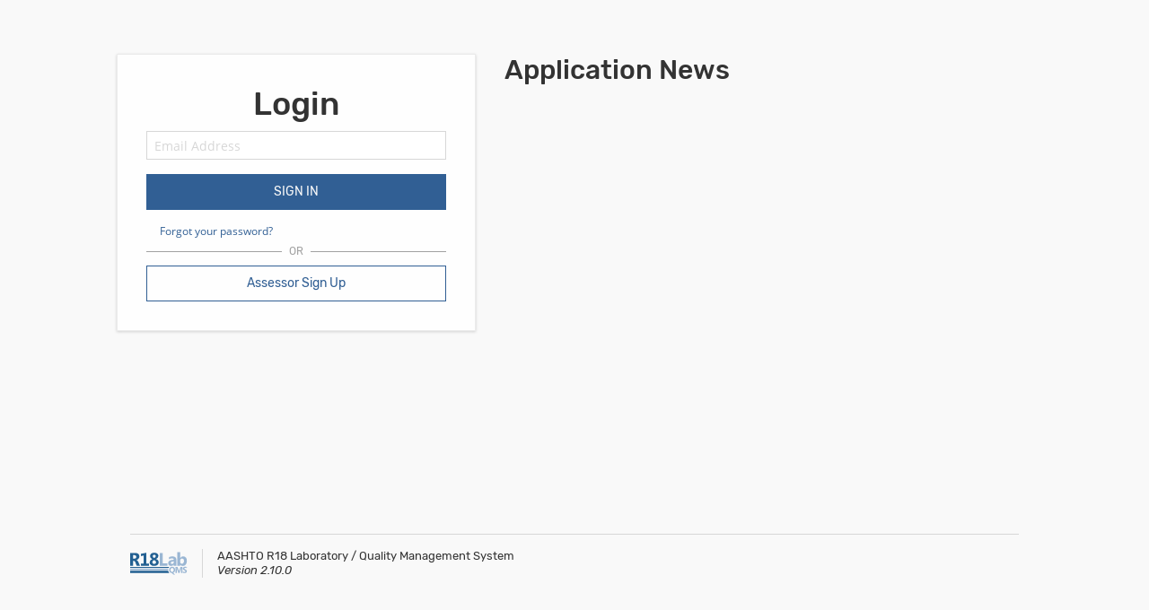

--- FILE ---
content_type: text/html; charset=utf-8
request_url: https://app.r18labqms.com/users/login
body_size: 50555
content:
<!DOCTYPE html>
<html>
<head>
  <title>R18 Lab QMS</title>

<script src="/assets/polyfills-8ce1a0904e2d33dfa08f68106dd595306b0d6ee9.js"></script>
<script src="/assets/routes-59df9da87ac5a22d472e4bb5c503cdda80402db9.js"></script>

<link rel="icon" type="image/x-icon" href="/assets/r18-favicon-375dd9eabf7605030bb78b8adcd3f639954e847e.jpg" />
<script src="/assets/i18n-00dedbc454cc9172f6f831176fd707a2f69d44b7.js"></script>
<script src="/javascripts/translations.js"></script>

<!-- Hides accordion menus for the initial page load. This prevents the undesirable
     flash effect which happens when the accordion is fully expanded before the
     Foundation scripting has time to take effect. We will remove these styles later
     after the page has fully rendered. -->
<style>
.accordion-menu > li {
  display: none !important;
  opacity: 0;
  transition: opacity 0.125s ease 0.125s;
}
</style>

<!-- If the user doesn't have JS, we want to override the earlier style tag.
     The accordion won't work anyway so as a fallback the browser will render
     all rows as open, which ensures it is still usable (at least somewhat). -->
<noscript>
<style>
.accordion-menu > li {
  display: list-item !important;
  opacity: 1;
}
</style>
</noscript>

<link rel="stylesheet" href="/assets/application-57408a77fcedfb67ff1ae2d019f4dad9e296c7e5.css" media="screen" />
<script src="/assets/application-v2-ad6b04b5ddbb5c8db005073f6457630422a15120.js"></script>


<meta name="csrf-param" content="authenticity_token" />
<meta name="csrf-token" content="2k5IlTYD1smIbSQ_r1hVLsHNpC17vn4ZzkOKL6c-1U4bEgH9KxrmDAD8fUJcTmy8HhuX5Q3gejqEANGw_lCwRA" />
<script type="text/javascript">
  var _gaq = _gaq || [];
  _gaq.push(['_setAccount', 'UA-36825301-2']);
  _gaq.push(['_trackPageview']);

  (function() {
    var ga = document.createElement('script'); ga.type = 'text/javascript'; ga.async = true;
    ga.src = ('https:' == document.location.protocol ? 'https://ssl' : 'http://www') + '.google-analytics.com/ga.js';
    var s = document.getElementsByTagName('script')[0]; s.parentNode.insertBefore(ga, s);
  })();
</script>

</head>

<body>
<svg xmlns="http://www.w3.org/2000/svg" style="display: none;display: none"><symbol viewBox="0 0 24 24" version="1.1" class="icon" id="users-icon"><g id="Symbols" stroke-width="1" fill-rule="evenodd"><g id="Icon/line/users"><g id="account-group-1.3.3.1"><g id="Outline_Icons_1_" transform="translate(0 2)" stroke-linejoin="round" class="icon__stroke"><g id="Outline_Icons"><g id="Group"><path class="icon__stroke" d="M9.497 20.5H18.5s0-3.352-.474-4.781c-.413-1.244-3.396-2.076-6.526-3.255v-2.5s1-.619 1-3c1 0 1-2 0-2 0-.234 1.078-1.678.75-3-.474-1.904-6.151-1.904-6.625 0-2.369-.476-1.125 2.681-1.125 3v2c0 2.381 2 3 2 3v2.5C4.722 13.52 1.386 14.476.974 15.719.5 17.148.5 20.5.5 20.5h8.997z"></path><path class="icon__stroke" d="M21 20.5h2.5s0-3.352-.474-4.781c-.413-1.244-3.396-2.576-6.526-3.755v-1.5s1-.619 1-3c1 0 1-2 0-2 0-.234 1.078-1.862.75-3.184-.222-.891-2.125-2.298-3.625-1.298" stroke-linecap="round"></path></g></g></g></g></g></g></symbol><symbol viewBox="0 0 24 24" class="icon" id="upload-icon"><g><path class="icon__fill" d="M12.74 10.32a1.002 1.002 0 00-1.412 0L5.84 15.81a.997.997 0 101.41 1.411l3.786-3.785v9.568a.998.998 0 001.996 0v-9.568l3.785 3.785a.997.997 0 101.41-1.411l-5.487-5.488zM18.517 6.037H5.501a.987.987 0 00-1.001.974c0 .537.448.973 1.001.972h13.016c.553.001 1.002-.435 1.002-.972 0-.538-.449-.974-1.002-.974zm0-3.043H5.501a.987.987 0 00-1.001.973c0 .538.448.974 1.001.973h13.016c.553 0 1.002-.435 1.002-.973s-.449-.973-1.002-.973zM5.501 1.946h13.016c.553 0 1.002-.435 1.002-.973S19.07 0 18.517 0H5.501A.987.987 0 004.5.973c0 .538.448.974 1.001.973z"></path></g></symbol><symbol viewBox="0 0 24 24" fill="none" class="icon" id="trash-icon"><path d="M23 3h-7V.5a.5.5 0 00-.5-.5h-8a.5.5 0 00-.5.5V3H1a.5.5 0 000 1h2v19.5a.5.5 0 00.5.5h16a.5.5 0 00.5-.5V4h3a.5.5 0 000-1zM8 1h7v2H8V1zm11 22H4V4h15v19zM7.5 6.5A.5.5 0 007 7v12a.5.5 0 001 0V7a.5.5 0 00-.5-.5zm4 0a.5.5 0 00-.5.5v12a.5.5 0 001 0V7a.5.5 0 00-.5-.5zM15 7v12a.5.5 0 001 0V7a.5.5 0 00-1 0z" class="icon__stroke"></path></symbol><symbol viewBox="0 0 24 24" version="1.1" class="icon" id="switch-lab-icon"><g id="Symbols" stroke-width="1" fill-rule="evenodd"><g id="Icon/line/switch-lab"><g id="synchronize-3.3.3.1"><g id="Outline_Icons_1_" transform="translate(0 3)" stroke-linecap="round" stroke-linejoin="round" class="icon__stroke"><g id="Outline_Icons"><g id="Group"><polyline class="icon__stroke" id="Shape" points="0.927 7.199 3.714 11.35 6.919 7.512"></polyline><polyline class="icon__stroke" points="23.5 11.5 20.714 7.35 17.508 11.188"></polyline><path class="icon__stroke" d="M20.677 7.387c.834 4.408-2.273 8.729-6.509 9.729a8.497 8.497 0 01-7.931-2.224M3.719 11.325C2.405 6.442 5.688 1.65 10.257.572a8.492 8.492 0 018.324 2.641"></path></g></g></g></g></g></g></symbol><symbol viewBox="0 0 24 24" version="1.1" class="icon" id="success-outline-icon"><g id="Symbols" stroke-width="1" fill-rule="evenodd"><g id="Icon/line/success"><g id="check-circle-2.3.3.1"><g id="Outline_Icons_1_" stroke-linecap="round" stroke-linejoin="round" class="icon__stroke"><g id="Outline_Icons"><g id="Group"><polyline class="icon__stroke" id="Shape" points="17 8.5 9.5 15.5 7 13"></polyline><circle class="icon__stroke" id="Oval" cx="12" cy="12" r="11.5"></circle></g></g></g></g></g></g></symbol><symbol viewBox="0 0 24 24" version="1.1" class="icon" id="success-filled-icon"><g id="Symbols" stroke-width="1" fill-rule="evenodd"><g id="Icon/filled/success"><g id="check-circle-2.3.3.1"><g id="Filled_Icons_1_" fill-rule="nonzero" class="icon__fill"><g id="Filled_Icons"><path class="icon__fill" d="M12.002 0c-6.617 0-12 5.385-12 12 0 6.616 5.383 12 12 12 6.616 0 12-5.384 12-12-.001-6.615-5.384-12-12-12zm5.34 8.866L9.84 15.867a.498.498 0 01-.695-.013l-2.498-2.5a.5.5 0 01.707-.707l2.158 2.158 7.147-6.67a.5.5 0 11.683.731z"></path></g></g></g></g></g></symbol><symbol viewBox="0 0 24 24" class="icon" id="sublevel-icon"><g fill-rule="evenodd" stroke-linecap="round" stroke-linejoin="round" transform="rotate(-180 12 8.5)"><polyline class="icon__stroke" points="5.5 10.5 .5 5.5 5.5 .5"></polyline><polyline class="icon__stroke" points=".5 5.5 23.511 5.5 23.511 10.5"></polyline></g></symbol><symbol viewBox="0 0 24 24" version="1.1" class="icon" id="shrink-icon"><g id="Symbols" stroke-width="1" fill-rule="evenodd"><g id="Icon/line/shrink"><g id="shrink-diagonal-2.3.3.1"><g id="Outline_Icons_1_" stroke-linecap="round" stroke-linejoin="round" class="icon__stroke"><g id="Outline_Icons"><g id="Group"><path class="icon__stroke" d="M13.5 10.5l10-10"></path><path class="icon__stroke" d="M.5 23.5l10-10"></path><polyline class="icon__stroke" points="20.5 10.5 13.5 10.5 13.5 3.5"></polyline><polyline class="icon__stroke" points="10.5 20.5 10.5 13.5 3.5 13.5"></polyline></g></g></g></g></g></g></symbol><symbol viewBox="0 0 24 24" version="1.1" class="icon" id="search-icon"><g id="Symbols" stroke-width="1" fill-rule="evenodd"><g id="Icon/line/search"><g id="search.3.3.1"><g id="Outline_Icons_1_" stroke-linejoin="round" class="icon__stroke"><g id="Outline_Icons"><g id="Group"><circle class="icon__stroke" id="Oval" cx="8.5" cy="8.5" r="8"></circle><path class="icon__stroke" d="M14.156 14.156L23.5 23.5" stroke-linecap="round"></path></g></g></g></g></g></g></symbol><symbol xmlns:xlink="http://www.w3.org/1999/xlink" viewBox="0 0 24 24" version="1.1" class="icon" id="resizer-icon"><defs><polygon id="a" points="20 12 20 20 12 20"></polygon></defs><g id="Symbols" stroke-width="1" fill-rule="evenodd"><g id="Icon/Resizer"><rect id="Bounding-Box" x="0" y="0" width="24" height="24"></rect><mask id="b" class="icon__fill"><use xlink:href="#a"></use></mask><g id="Mixin/Fill/Black" mask="url(#b)" class="icon__fill"><rect id="Rectangle" x="0" y="0" width="24" height="24"></rect></g></g></g></symbol><symbol xmlns:xlink="http://www.w3.org/1999/xlink" viewBox="0 0 24 24" version="1.1" class="icon" id="required-icon"><defs><polygon id="a" points="17 9.77444444 13.925 9.77444444 15.4622222 7.11111111 13.5383333 6 12 8.66333333 10.4622222 6 8.53833333 7.11111111 10.0766667 9.77444444 7 9.77444444 7 11.9966667 10.0761111 11.9966667 8.53833333 14.6605556 10.4622222 15.7716667 12.0005556 13.1066667 13.5383333 15.7705556 15.4622222 14.6594444 13.925 11.9966667 17 11.9966667"></polygon></defs><g id="Symbols" stroke-width="1" fill-rule="evenodd"><g id="Icon/Required"><rect id="Bounding-Box" x="0" y="0" width="24" height="24"></rect><mask id="b" class="icon__fill"><use xlink:href="#a"></use></mask><g id="Mixin/Fill/Black" mask="url(#b)" class="icon__fill"><rect id="Rectangle" x="0" y="0" width="24" height="24"></rect></g></g></g></symbol><symbol viewBox="0 0 24 24" version="1.1" class="icon" id="reports-icon"><g id="Symbols" stroke-width="1" fill-rule="evenodd"><g id="Icon/line/reports"><g id="file-text-chart.3.3.1"><g id="Outline_Icons" transform="translate(2)" stroke-linecap="round" stroke-linejoin="round" class="icon__stroke"><g id="Group"><g id="Shape"><polygon class="icon__stroke" points="17.5 23.5 0.5 23.5 0.5 0.5 11.5 0.5 17.5 6.5"></polygon><polyline class="icon__stroke" points="11.5 0.5 11.5 6.5 17.5 6.5"></polyline><path class="icon__stroke" d="M4 7.5h5M4 10.5h9M4 13.5h2M4 16.5h2M4 19.5h2"></path></g><circle class="icon__stroke" id="Oval" cx="11.5" cy="16.5" r="3"></circle><polyline class="icon__stroke" points="11.5 13.5 11.5 16.5 9.295 18.482"></polyline></g></g></g></g></g></symbol><symbol viewBox="0 0 24 24" version="1.1" class="icon" id="remove-icon"><g id="Symbols" fill-rule="evenodd"><g id="Icon/Remove"><polygon class="icon__fill" id="path-1" points="16.415 8.414 15 7 11.708 10.293 8.415 7 7 8.414 10.293 11.707 7 15 8.415 16.414 11.708 13.122 15 16.414 16.415 15 13.122 11.707"></polygon></g></g></symbol><symbol viewBox="0 0 24 24" version="1.1" class="icon" id="pinned-icon"><g id="Symbols" stroke-width="1" fill-rule="evenodd"><g id="Icon/line/pinned"><g id="pin-1.3.3.1"><g id="Outline_Icons_1_" stroke-linecap="round" stroke-linejoin="round" class="icon__stroke"><g id="Outline_Icons"><g id="Group"><path class="icon__stroke" d="M9.5 14.5l-9 9"></path><polygon class="icon__stroke" points="21.5 9.5 23.5 7.5 16.5 0.5 14.5 2.5 15.5 3.5 10.5 8.5 6.5 8.5 5 10 14 19 15.5 17.5 15.5 13.5 20.5 8.5"></polygon></g></g></g></g></g></g></symbol><symbol viewBox="0 0 24 24" version="1.1" class="icon" id="org-chart-icon"><g id="Symbols" stroke-width="1" fill-rule="evenodd"><g id="Icon/line/org-chart"><g id="hierarchy-1.3.3.1"><g id="Outline_Icons_1_" stroke-linejoin="round" class="icon__stroke"><g id="Outline_Icons"><g id="Group"><circle class="icon__stroke" id="Oval" cx="11.5" cy="3.001" r="2.5"></circle><circle class="icon__stroke" cx="11.5" cy="21.001" r="2.5"></circle><circle class="icon__stroke" cx="20" cy="21.001" r="2.5"></circle><circle class="icon__stroke" cx="3" cy="21.001" r="2.5"></circle><path class="icon__stroke" d="M11.5 5.501v13"></path><path class="icon__stroke" d="M3 18.501c0-3.314 2.187-6 5.5-6H14a6 6 0 016 6"></path></g></g></g></g></g></g></symbol><symbol viewBox="0 0 24 24" version="1.1" class="icon" id="notification-icon"><g id="Symbols" stroke-width="1" fill-rule="evenodd"><g id="Icon/line/notification"><g id="alarm.3.3.1"><g id="Outline_Icons_1_" stroke-linecap="round" stroke-linejoin="round" class="icon__stroke"><g id="Outline_Icons"><g id="Group"><path class="icon__stroke" d="M20.5 16.5V11c0-3.651-2.309-6.756-5.541-7.959a2.996 2.996 0 00-5.922 0C5.805 4.244 3.5 7.349 3.5 11v5.5a3 3 0 01-3 3h23c-1.659 0-3-1.343-3-3z"></path><path class="icon__stroke" d="M15 19.5a3 3 0 01-6 0"></path></g></g></g></g></g></g></symbol><symbol viewBox="0 0 24 24" version="1.1" class="icon" id="ninja-icon"><g id="Symbols" stroke-width="1" fill-rule="evenodd"><g id="Icon/filled/ninja" fill-rule="nonzero" class="icon__fill"><g id="np_ninja_13493_000000" transform="translate(1)"><path d="M21.425 4.326c-.847-.154-1.408.195-1.744.546a1.923 1.923 0 00-.401-.537c.378-.711 1.031-1.458 2.128-1.532 1.703-.116.433-3.666-1.79-1.79-.925.78-1.244 1.918-1.34 2.829-.1-.016-.201-.027-.305-.027-.309 0-.6.075-.859.205A9.455 9.455 0 009.544.237a9.429 9.429 0 00-6.15 2.271 9.3 9.3 0 01.895-.238c.436-.095.867-.154 1.284-.196a13.552 13.552 0 012.27-.007c1.32.11 2.162.35 2.162.35s-.868-.132-2.168-.079c-.647.03-1.4.106-2.181.279-.39.088-.787.194-1.178.332-.391.136-.777.299-1.143.493-.37.188-.714.413-1.033.651-.163.116-.306.254-.457.376-.138.137-.277.269-.405.405-.044.048-.081.097-.123.146A9.43 9.43 0 00.075 9.705v3.849l.023-.002a57.778 57.778 0 00.006.446c.003.05.01.088.015.138.015.099.01.195.045.35.03.145.052.309.107.487l.074.28.104.298c.142.413.35.875.618 1.362.26.493.607.996.997 1.514.394.517.865 1.022 1.38 1.517a13.783 13.783 0 002.22 1.687l.021.006c.237.063.486.131.751.176.525.115 1.1.2 1.705.259.608.046 1.25.071 1.905.021l.495-.037.496-.073c.334-.037.66-.134.993-.202a10.587 10.587 0 001.913-.72c.607-.31 1.18-.676 1.703-1.087.516-.42.983-.877 1.393-1.352.409-.48.752-.981 1.047-1.47.295-.491.518-.983.707-1.437a13.4 13.4 0 00.219-.623V9.705c0-.77-.094-1.516-.268-2.233a1.911 1.911 0 001.13-1.563c.388-.097 1.101-.203 1.72.087.906.424 1.387-1.387-.169-1.67zm-4.719 8.633a3.983 3.983 0 01-5.412 1.561c-1.158-.639-2.73-.464-3.685.038a3.985 3.985 0 01-3.71-7.052c3.477-1.83 7.89-1.814 11.246.038a3.986 3.986 0 011.561 5.415z"></path><path d="M3.885 9.455l1.66.714c-.754.143-1.303.583-1.303 1.104 0 .638.822 1.155 1.835 1.155s1.835-.517 1.835-1.155c0-.03-.003-.06-.007-.09l1.014.436S7.34 9.281 3.885 9.455zM10.447 11.62l.732-.315c.026.623.836 1.123 1.83 1.123 1.015 0 1.836-.517 1.836-1.155 0-.478-.461-.888-1.12-1.064l1.756-.754c-3.454-.174-5.034 2.164-5.034 2.164zM16.478 21.148c-.644.406-1.339.75-2.053 1.026-.719.273-1.464.45-2.2.574-.37.038-.735.102-1.1.106-.18.006-.36.014-.539.022l-.53-.015a13.057 13.057 0 01-2.86-.432c.705.305 1.437.55 2.176.734.746.169 1.496.297 2.23.334l.547.033.538-.002c.355.008.703-.026 1.041-.049.34-.015.666-.074.984-.115.32-.035.622-.104.915-.164.589-.104 1.109-.279 1.58-.401l.697-.237c.666-.36 1.091-.854 1.106-1.634h.003v-1.972c-.24.276-.497.549-.773.81-.532.499-1.124.968-1.762 1.382zM6.806 23.392a14.851 14.851 0 01-2.274-1.021c-.717-.409-1.401-.856-2.016-1.353a14.927 14.927 0 01-1.671-1.562 17.226 17.226 0 01-.77-.921v2.392h.003c.023 1.114.931 1.683 2.076 2.036 0 0 2.31 1 7.115 1.037l-.061-.008a14.76 14.76 0 01-2.402-.6z"></path></g></g></g></symbol><symbol viewBox="0 0 24 24" version="1.1" class="icon" id="news-icon"><g id="Symbols" stroke-width="1" fill-rule="evenodd"><g id="Icon/line/news"><g id="newspaper.3.3.1"><g id="Outline_Icons_1_" stroke-linecap="round" stroke-linejoin="round" class="icon__stroke"><g id="Outline_Icons"><g id="Group"><path class="icon__stroke" d="M3.5 3.5h11"></path><rect class="icon__stroke" id="Rectangle-path" x="3.5" y="6.5" width="5" height="6"></rect><path class="icon__stroke" d="M11.5 8.5h3M10.5 10.5h4M10.5 12.5h4M3.5 14.5h11M3.5 16.5h11M3.5 18.5h11M19.5 5.5h2v15a1 1 0 11-2 0V2h-2v2"></path><path class="icon__stroke" d="M20.5 23.5h-17a3 3 0 01-3-3V.5h17v20a3 3 0 006 0v-17h-4"></path></g></g></g></g></g></g></symbol><symbol viewBox="0 0 24 24" version="1.1" class="icon" id="navigation-icon"><g id="Symbols" stroke-width="1" fill-rule="evenodd"><g id="Icon/line/navigation"><g id="navigation-next-2.3.3.1"><g id="Outline_Icons_1_" transform="translate(0 1)" stroke-linecap="round" stroke-linejoin="round" class="icon__stroke"><g id="Outline_Icons"><g id="Group"><circle class="icon__stroke" id="Oval" cx="11.5" cy="11.5" r="11"></circle><path class="icon__stroke" d="M7 16.5c-1 0-3-6 1-6h9.5"></path><polyline class="icon__stroke" points="14.5 13.5 17.5 10.5 14.5 7.5"></polyline></g></g></g></g></g></g></symbol><symbol viewBox="0 0 24 24" version="1.1" class="icon" id="move-down-icon"><g id="Symbols" stroke-width="1" fill-rule="evenodd" stroke-linecap="round" stroke-linejoin="round"><g id="move-down-1.3.3.1"><path class="icon__stroke" d="M12.5.5v17"></path><polyline class="icon__stroke" points="16.5 13.5 12.5 17.5 8.5 13.5"></polyline><path class="icon__stroke" d="M.5 23.5h23"></path></g></g></symbol><symbol viewBox="0 0 24 24" class="icon" id="minus-icon"><path fill-rule="evenodd" d="M23.5 11.05L.5 11c-.276 0-.5.25-.5.5 0 .3.223.5.5.5l23 .05c.276 0 .5-.25.5-.5 0-.3-.224-.5-.5-.5" class="icon__fill"></path></symbol><symbol viewBox="0 0 24 24" version="1.1" class="icon" id="manual-icon"><g id="Symbols" stroke-width="1" fill-rule="evenodd"><g id="Icon/line/manual"><g id="book-favorite-2.3.3.1"><g id="Outline_Icons_1_" transform="translate(2)" stroke-linecap="round" stroke-linejoin="round" class="icon__stroke"><g id="Outline_Icons"><g id="Group"><polygon class="icon__stroke" id="Shape" points="9.5 7.987 11 12.5 15.5 12.5 12 15.006 13.5 19.509 9.5 17.011 5.5 19.511 7 15.006 3.5 12.5 8 12.5"></polygon><g><path class="icon__stroke" d="M19.5.5h-17a2 2 0 000 4h17v19h-17a2 2 0 01-2-2V3M2.5 2.5h16"></path></g></g></g></g></g></g></g></symbol><symbol xmlns:xlink="http://www.w3.org/1999/xlink" version="1.1" id="loading-icon" x="0" y="0" viewBox="0 0 24 24" xml:space="preserve" class="icon"><g><g><defs><rect id="a" x="-.2" y=".2" width="24" height="24"></rect></defs><clipPath id="b"><use xlink:href="#a" overflow="visible"></use></clipPath><path class="icon__stroke" d="M.7 10.4l2.8 4.2 3.2-3.8m16.6 3.9l-2.8-4.1-3.2 3.8m3.1-3.9c.8 4.4-2.3 8.7-6.5 9.7C11 21 8 20 6 18m-2.5-3.5C2.2 9.6 5.5 4.8 10 3.7c3.2-.7 6.3.4 8.3 2.6" clip-path="url(#b)" stroke-linecap="round" stroke-linejoin="round" stroke-miterlimit="10"></path></g></g></symbol><symbol viewBox="0 0 24 24" version="1.1" class="icon" id="layout-unequal-columns-icon"><g id="Symbols" stroke-width="1" fill-rule="evenodd"><g id="Icon/line/layout-unqeual-columns" class="icon__stroke"><rect class="icon__stroke" id="Rectangle-6" x="1.5" y=".5" width="13" height="6"></rect><rect class="icon__stroke" id="Rectangle-6-Copy" x="1.5" y="9.5" width="13" height="5"></rect><rect class="icon__stroke" id="Rectangle-6-Copy-2" x="1.5" y="17.5" width="13" height="6"></rect><rect class="icon__stroke" id="Rectangle-6-Copy-5" x="17.5" y=".5" width="5" height="10"></rect><rect class="icon__stroke" id="Rectangle-6-Copy-4" x="17.5" y="13.5" width="5" height="10"></rect></g></g></symbol><symbol viewBox="0 0 24 24" version="1.1" class="icon" id="layout-equal-columns-icon"><g id="Symbols" stroke-width="1" fill-rule="evenodd"><g id="Icon/line/layout-equal-columns" class="icon__stroke"><rect class="icon__stroke" id="Rectangle-6" x="1.5" y=".5" width="5" height="10"></rect><rect class="icon__stroke" id="Rectangle-6-Copy-2" x="9.5" y=".5" width="5" height="10"></rect><rect class="icon__stroke" id="Rectangle-6-Copy" x="1.5" y="13.5" width="5" height="10"></rect><rect class="icon__stroke" id="Rectangle-6-Copy-3" x="9.5" y="13.5" width="5" height="10"></rect><rect class="icon__stroke" id="Rectangle-6-Copy-5" x="17.5" y=".5" width="5" height="10"></rect><rect class="icon__stroke" id="Rectangle-6-Copy-4" x="17.5" y="13.5" width="5" height="10"></rect></g></g></symbol><symbol viewBox="0 0 24 24" version="1.1" class="icon" id="inventory-icon"><g id="Symbols" stroke-width="1" fill-rule="evenodd" stroke-linecap="round" stroke-linejoin="round"><g id="Icon/line/inventory" class="icon__stroke"><g id="account-files.3.3.1"><g id="Outline_Icons_1_"><g id="Outline_Icons"><g id="Group"><polyline class="icon__stroke" id="Shape" points="18.5 14.5 18.5 6.5 11.001 6.5 10.062 4.5 5.5 4.5 5.5 14.5"></polyline><polyline class="icon__stroke" points="17.5 4.5 12.001 4.5 11.062 2.5 6.5 2.5"></polyline><polyline class="icon__stroke" points="16.5 2.5 13.001 2.5 12.062 0.5 7.5 0.5"></polyline><path class="icon__stroke" d="M23.5 23.5H.5v-7H8v1c0 1.1.899 2 2 2h4.5c1.101 0 2-.9 2-2v-1h7v7z"></path><polyline class="icon__stroke" points="0.5 16.5 4 10.5 5.5 10.5"></polyline><polyline class="icon__stroke" points="18.5 10.5 20 10.5 23.5 16.5"></polyline></g></g></g></g></g></g></symbol><symbol xmlns:xlink="http://www.w3.org/1999/xlink" viewBox="0 0 24 24" version="1.1" class="icon" id="info-icon"><defs><path d="M12 22C6.486 22 2 17.515 2 12 2 6.487 6.486 2 12 2s10 4.486 10 10c0 5.515-4.486 10-10 10zm0-18c4.411 0 8 3.589 8 8s-3.589 8-8 8-8-3.589-8-8 3.589-8 8-8zm1 11v-4a1 1 0 00-1-1h-2v2h1v3H9v2h6v-2h-2zm-1-5.75a1.25 1.25 0 100-2.5 1.25 1.25 0 000 2.5z"></path></defs><g id="Symbols" stroke-width="1" fill-rule="evenodd"><g id="Icon/Info"><rect id="Bounding-Box" x="0" y="0" width="24" height="24"></rect><mask id="b" class="icon__fill"><use xlink:href="#a"></use></mask><g id="Mixin/Fill/Black" mask="url(#b)" class="icon__fill"><rect id="Rectangle" x="0" y="0" width="24" height="24"></rect></g></g></g></symbol><symbol viewBox="0 0 24 24" version="1.1" class="icon" id="impersonate-icon"><path d="M6.5 8.64V10a.5.5 0 01-.276.448c-.074.037-.164.132-.213.344a1.62 1.62 0 00.034.764c.16.587.532.944.955.944a.5.5 0 01.5.5c0 1.295.757 2.417 1.755 3.239a6.587 6.587 0 001.53.943c.506.22.935.318 1.215.318s.71-.098 1.215-.318a6.585 6.585 0 001.53-.943c.997-.822 1.755-1.944 1.755-3.239a.5.5 0 01.5-.5c.423 0 .795-.357.955-.944a1.62 1.62 0 00.035-.764c-.05-.212-.14-.307-.213-.344A.5.5 0 0117.5 10V8.64h1v1.1c.25.223.395.528.464.828.092.398.068.841-.044 1.25-.181.665-.656 1.4-1.445 1.617-.151 1.505-1.066 2.728-2.095 3.576a7.578 7.578 0 01-1.767 1.088c-.572.249-1.143.401-1.613.401s-1.04-.152-1.613-.401c-.58-.253-1.2-.62-1.768-1.088-1.029-.848-1.944-2.071-2.095-3.576-.789-.217-1.263-.953-1.444-1.616a2.613 2.613 0 01-.044-1.251c.07-.3.214-.605.464-.827V8.64h1z" class="icon__fill"></path><path d="M12.5 15a.5.5 0 010 1h-1a.5.5 0 010-1h1zM8.872.017a.5.5 0 01.405.067l3 2a.5.5 0 11-.554.832l-2.53-1.687-2.246 4.495a.5.5 0 01-.204.213L3.454 7.764A52.013 52.013 0 0012 8.5a.5.5 0 010 1 53.005 53.005 0 01-9.896-.967L1.947 8.5l-.04-.009-.011-.002h-.004a.5.5 0 01-.135-.927l4.365-2.425 2.43-4.86.058-.09a.501.501 0 01.262-.17z" class="icon__fill"></path><path d="M15.128.017a.501.501 0 01.32.26l2.429 4.86 4.366 2.426a.501.501 0 01-.061.903l-.074.022-.003.001-.011.002-.041.009c-.036.008-.088.02-.157.033a48.709 48.709 0 01-2.766.462A53.007 53.007 0 0112 9.5a.5.5 0 010-1 52.01 52.01 0 008.545-.736l-3.288-1.827a.501.501 0 01-.204-.213l-2.247-4.495-2.529 1.687a.5.5 0 11-.554-.832l3-2 .093-.049a.5.5 0 01.312-.018z" class="icon__fill"></path><path d="M10.5 9.5h-2v.5c0 .274.226.5.5.5h1c.274 0 .5-.226.5-.5v-.5zm1 .5c0 .826-.674 1.5-1.5 1.5H9c-.826 0-1.5-.674-1.5-1.5V9a.5.5 0 01.5-.5h3a.5.5 0 01.5.5v1zM15.5 9.5h-2v.5c0 .274.226.5.5.5h1c.274 0 .5-.226.5-.5v-.5zm1 .5c0 .826-.674 1.5-1.5 1.5h-1c-.826 0-1.5-.674-1.5-1.5V9a.5.5 0 01.5-.5h3a.5.5 0 01.5.5v1zM5 13a.5.5 0 01.5.5c0 1.23.525 2.438 1.39 3.581.865 1.142 2.047 2.186 3.295 3.074a22.941 22.941 0 003.625 2.102c.54.248 1.021.437 1.41.563.404.132.663.18.78.18a.5.5 0 010 1H4.5a.5.5 0 01-.447-.724l1.06-2.122-2.031.34a.5.5 0 01-.58-.544v-.003l.002-.01.004-.043.015-.162a164.258 164.258 0 00.229-2.585C2.877 16.585 3 14.728 3 13.5a.5.5 0 01.5-.5H5zm-1.006 1c-.026 1.237-.136 2.86-.246 4.227-.063.784-.125 1.49-.172 1.999l-.016.173 2.358-.392a.5.5 0 01.53.717L5.307 23h7.736a24.087 24.087 0 01-3.438-2.03c-1.3-.925-2.566-2.037-3.512-3.285-.841-1.11-1.446-2.354-1.57-3.685h-.53z" class="icon__fill"></path><path d="M0 20.25c0-2.692 2.234-3.626 3.177-4.097l.447.894C2.567 17.576 1 18.262 1 20.25V23h11v1H.5a.5.5 0 01-.5-.5v-3.25zM23 20.25c0-1.99-1.543-2.677-2.594-3.203l.448-.894C21.802 16.627 24 17.56 24 20.25v3.25a.5.5 0 01-.5.5H12v-1h11v-2.75z" class="icon__fill"></path><path d="M20.5 13a.5.5 0 01.5.5c0 1.228.123 3.084.248 4.648.063.778.125 1.48.172 1.986l.056.598.016.163.004.041.001.011v.003a.5.5 0 01-.579.543l-2.032-.339 1.061 2.122-.894.448-1.5-3a.5.5 0 01.53-.717l2.357.392-.016-.173c-.047-.51-.11-1.215-.173-1.998-.11-1.369-.22-2.991-.245-4.228h-.58c-.38 2.003-1.627 4.05-2.959 5.614-.72.846-1.482 1.57-2.179 2.09-.348.258-.688.472-1.006.623-.309.147-.634.253-.942.253v-1c.095 0 .263-.037.513-.156.241-.115.525-.29.838-.524.625-.465 1.333-1.135 2.014-1.934 1.373-1.612 2.566-3.668 2.8-5.529l.019-.09A.5.5 0 0119 13h1.5zM17.314 5.036l.372.928h-.001l-.002.002-.007.003c-.006.002-.015.004-.026.009l-.09.034c-.08.029-.193.07-.34.119-.29.097-.71.226-1.224.354C14.97 6.742 13.553 7 12 7s-2.97-.258-3.996-.515a16.76 16.76 0 01-1.225-.354 11.21 11.21 0 01-.43-.153l-.025-.01-.007-.002-.002-.001v-.001l.37-.928.004.001.019.008.078.03a15.745 15.745 0 001.46.44C9.22 5.758 10.553 6 12 6s2.78-.242 3.754-.485a15.741 15.741 0 001.46-.44l.078-.03.018-.008h.005z" class="icon__fill"></path></symbol><symbol viewBox="0 0 24 24" version="1.1" class="icon" id="history-icon"><g id="Symbols" stroke-width="1" fill-rule="evenodd"><g id="Icon/line/history"><g id="layers-show.3.3.1"><g id="Outline_Icons_1_" transform="translate(0 2)" stroke-linecap="round" stroke-linejoin="round" class="icon__stroke"><g id="Outline_Icons"><g id="Group"><polyline class="icon__stroke" id="Shape" points="23.5 8.5 12 13.5 0.5 8.5"></polyline><polyline class="icon__stroke" points="23.5 11.5 12 16.5 0.5 11.5"></polyline><polyline class="icon__stroke" points="23.5 14.5 12 19.5 0.5 14.5"></polyline><polygon class="icon__stroke" points="12 10.5 0.5 5.5 12 0.5 23.5 5.5"></polygon></g></g></g></g></g></g></symbol><symbol viewBox="0 0 24 24" version="1.1" class="icon" id="help-icon"><g id="Symbols" stroke-width="1" fill-rule="evenodd"><g id="Icon/line/help"><g id="check-circle-2.3.3.1"><g id="Outline_Icons_1_" stroke-linejoin="round" class="icon__stroke"><circle class="icon__stroke" id="Oval" stroke-linecap="round" cx="12" cy="12" r="11.5"></circle><path class="icon__stroke" d="M9 9a3 3 0 113 3v3" stroke-linecap="round"></path><path class="icon__stroke" d="M12.5 17.5a.5.5 0 01-.5.5h0a.5.5 0 01-.5-.5h0a.5.5 0 01.5-.5h0a.5.5 0 01.5.5h0z"></path></g></g></g></g></symbol><symbol viewBox="0 0 24 24" class="icon" id="help-solid-icon"><path class="icon__fill" d="M12 0C5.373 0 0 5.373 0 12s5.373 12 12 12 12-5.373 12-12C23.993 5.376 18.624.007 12 0zm0 19a1.5 1.5 0 110-3 1.5 1.5 0 010 3zm1.6-6.08a1 1 0 00-.6.917 1 1 0 01-2 0 3 3 0 011.8-2.75A2 2 0 1010 9.255a1 1 0 11-2 0 4 4 0 115.6 3.666v-.001z"></path></symbol><symbol viewBox="0 0 24 24" version="1.1" class="icon" id="forward-icon"><g id="Symbols" stroke-width="1" fill-rule="evenodd"><g id="Icon/line/forward"><g id="arrow-left.3.3.1" transform="rotate(-180 12 12)"><g id="Outline_Icons" transform="translate(0 7)" stroke-linecap="round" stroke-linejoin="round"><g id="Group"><polyline class="icon__stroke" id="Shape" points="5.5 10.5 0.5 5.5 5.5 0.5"></polyline><path class="icon__stroke" d="M.5 5.5h23"></path></g></g></g></g></g></symbol><symbol viewBox="0 0 24 24" version="1.1" class="icon" id="form-icon"><g id="Symbols" stroke-width="1" fill-rule="evenodd"><g id="Icon/line/form"><g id="window-application-6.3.3.1"><g id="Outline_Icons" stroke-linecap="round" stroke-linejoin="round"><g id="Group"><path class="icon__stroke" d="M23.5 21.5a2 2 0 01-2 2h-19a2 2 0 01-2-2v-19a2 2 0 012-2h19a2 2 0 012 2v19z"></path><path class="icon__stroke" d="M.5 5.5h23"></path><circle class="icon__stroke" id="Oval" cx="4" cy="3" r="1"></circle><circle class="icon__stroke" cx="7" cy="3" r="1"></circle><circle class="icon__stroke" cx="10" cy="3" r="1"></circle><rect class="icon__stroke" id="Rectangle-path" x="3.5" y="7.5" width="17" height="3"></rect><rect class="icon__stroke" x="3.5" y="12.5" width="3" height="8"></rect><rect class="icon__stroke" x="9.5" y="12.5" width="11" height="3"></rect><rect class="icon__stroke" x="9.5" y="17.5" width="11" height="3"></rect></g></g></g></g></g></symbol><symbol viewBox="0 0 24 24" version="1.1" class="icon" id="feedback-icon"><g id="Symbols" stroke-width="1" fill-rule="evenodd"><g id="Icon/line/feedback"><g id="bubble-chat-text-2.3.3.1"><g id="Outline_Icons_1_" transform="translate(0 1)" stroke-linejoin="round" class="icon__stroke"><g id="Outline_Icons"><g id="Group"><path class="icon__stroke" d="M23.5 9.759c0 5.181-5.148 9.383-11.5 9.383-1.418 0-2.775-.21-4.029-.593l-6.608 3.076 2.588-5.166c-2.129-1.703-3.45-4.076-3.45-6.7 0-5.182 5.148-9.383 11.5-9.383S23.5 4.577 23.5 9.759z"></path><path class="icon__stroke" d="M7.5 7.5H14M7.5 10.5H17M7.5 13.5H17" stroke-linecap="round"></path></g></g></g></g></g></g></symbol><symbol viewBox="0 0 24 24" version="1.1" class="icon" id="expand-icon"><g id="Symbols" stroke-width="1" fill-rule="evenodd"><g id="Icon/line/expand"><g id="expand-diagonal-4.3.3.1"><g id="Outline_Icons_1_" stroke-linecap="round" stroke-linejoin="round" class="icon__stroke"><g id="Outline_Icons"><g id="Group"><path class="icon__stroke" d="M23.5.5L14 10"></path><path class="icon__stroke" d="M10 14L.5 23.5"></path><polyline class="icon__stroke" points="17 0.5 23.5 0.5 23.5 7"></polyline><polyline class="icon__stroke" points="0.5 17 0.5 23.5 7 23.5"></polyline></g></g></g></g></g></g></symbol><symbol viewBox="0 0 24 24" version="1.1" class="icon" id="evaluations-icon"><g id="Symbols" stroke-width="1" fill-rule="evenodd"><g id="Icon/line/evaluations"><g id="task-check-2.3.3.1"><g id="Outline_Icons" stroke-linecap="round" stroke-linejoin="round" class="icon__stroke"><g id="Group"><g transform="translate(11 11)"><circle class="icon__stroke" id="Oval" cx="6.5" cy="6.5" r="6"></circle><polyline class="icon__stroke" id="Shape" points="9.5 4.5 5.5 8.5 3.5 6.5"></polyline></g><path class="icon__stroke" d="M10 21.5H2.5c-1.1 0-2-.9-2-2v-16h4"></path><polyline class="icon__stroke" points="9.5 19.5 2.5 19.5 2.5 5.5 4.5 5.5"></polyline><polyline class="icon__stroke" points="16.5 9.5 16.5 3.5 12.5 3.5"></polyline><path class="icon__stroke" d="M10.5 2.5c0-.828-.5-2-2-2s-2 1.172-2 2h-2v4h8v-4h-2z"></path><polyline class="icon__stroke" points="12.5 5.5 14.5 5.5 14.5 9.5"></polyline><path class="icon__stroke" d="M5.5 9.5h5M5.5 11.5h5M5.5 13.5h5M5.5 15.5h3"></path></g></g></g></g></g></symbol><symbol viewBox="0 0 24 24" version="1.1" class="icon" id="evaluation-icon"><g id="Symbols" stroke-width="1" fill-rule="evenodd"><g id="Icon/line/evaluation"><g id="checklist-pen.3.3.1"><g id="Outline_Icons_1_" stroke-linecap="round" stroke-linejoin="round" class="icon__stroke"><g id="New_icons_1_"><g id="Group"><polyline class="icon__stroke" id="Shape" points="7 5 4 8 2.5 6.5"></polyline><polyline class="icon__stroke" points="7 10.5 4 13.5 2.5 12"></polyline><polygon class="icon__stroke" points="9.5 21.5 0.5 21.5 0.5 2.5 14.5 2.5 14.5 16.5"></polygon><polyline class="icon__stroke" points="9.5 21.5 9.5 16.5 14.5 16.5"></polyline><g transform="translate(17)"><rect class="icon__stroke" id="Rectangle-path" x=".499" y="8.5" width="4.001" height="10.5"></rect><path class="icon__stroke" d="M4.498 1.501a2 2 0 012 1.999l.002 8M2.5 21v2.5"></path><rect class="icon__stroke" x=".499" y=".5" width="3.999" height="8"></rect><rect class="icon__stroke" x="1.5" y="19" width="2" height="2"></rect></g><path class="icon__stroke" d="M8.5 7.5H12M8.5 12.5H12"></path></g></g></g></g></g></g></symbol><symbol xmlns:xlink="http://www.w3.org/1999/xlink" viewBox="0 0 24 24" version="1.1" class="icon" id="error-icon"><defs><path d="M12 22a.997.997 0 01-.707-.293l-9-9a.999.999 0 010-1.414l9-9a.999.999 0 011.414 0l9 9a.999.999 0 010 1.414l-9 9A.993.993 0 0112 22zM4.414 12L12 4.415 19.586 12 12 19.586 4.414 12zM11 8v6h2V8h-2zm1 9.25a1.25 1.25 0 100-2.5 1.25 1.25 0 000 2.5z"></path></defs><g id="Symbols" stroke-width="1" fill-rule="evenodd"><g id="Icon/Error"><rect id="Bounding-Box" x="0" y="0" width="24" height="24"></rect><mask id="b" class="icon__fill"><use xlink:href="#a"></use></mask><g id="Mixin/Fill/Black" mask="url(#b)" class="icon__fill"><rect id="Rectangle" x="0" y="0" width="24" height="24"></rect></g></g></g></symbol><symbol viewBox="0 0 24 24" version="1.1" class="icon" id="equipment-icon"><g id="Symbols" stroke-width="1" fill-rule="evenodd"><g id="Icon/line/equipment"><g id="science-chemistry-equipment.3.3.1"><g id="Outline_Icons" transform="translate(2)" stroke-linejoin="round" class="icon__stroke"><g id="Group"><path class="icon__stroke" d="M9.5 9.794V2.5h-4v7.294a6.998 6.998 0 002 13.706 7 7 0 002-13.706z"></path><path class="icon__stroke" d="M13.902 22.001A3 3 0 0019.5 20.5v-17h-6V10M1 18.5h13" stroke-linecap="round"></path><path class="icon__stroke" d="M10.5 1.5a1 1 0 00-1-1h-4a1 1 0 100 2h4a1 1 0 001-1z"></path><path class="icon__stroke" d="M19.5 8.5h-3M19.5 11.5H18M19.5 14.5h-3M19.5 17.5H18" stroke-linecap="round"></path></g></g></g></g></g></symbol><symbol viewBox="0 0 24 24" version="1.1" class="icon" id="email-icon"><g id="Symbols" stroke-width="1" fill-rule="evenodd"><g id="Icon/line/email"><g id="email-read-1.3.3.1"><g id="Outline_Icons_1_" transform="translate(0 1)" stroke-linecap="round" stroke-linejoin="round" class="icon__stroke"><g id="Outline_Icons"><g id="Group"><g transform="translate(11 8)"><circle class="icon__stroke" id="Oval" cx="6.5" cy="6.5" r="6"></circle><polyline class="icon__stroke" id="Shape" points="9.5 4.5 5.5 8.5 3.5 6.5"></polyline></g><g><path class="icon__stroke" d="M9.5 14.5H2c-.828 0-1.5-.673-1.5-1.5V2A1.5 1.5 0 012 .5h18A1.5 1.5 0 0121.5 2v4.5"></path><polyline class="icon__stroke" points="21.047 0.952 11 9 0.938 0.937"></polyline></g></g></g></g></g></g></g></symbol><symbol viewBox="0 0 24 21" version="1.1" class="icon" id="email-read-icon"><g id="Symbols" stroke-width="1" fill-rule="evenodd" stroke-linecap="round" stroke-linejoin="round"><g id="Icon/line/email-dark" transform="translate(0 -1)"><g id="email-read-1.3.3.1" transform="translate(0 1)"><circle class="icon__stroke" id="Oval" cx="17.5" cy="14.5" r="6"></circle><polyline class="icon__stroke" id="Shape" points="20.5 12.5 16.5 16.5 14.5 14.5"></polyline><path class="icon__stroke" d="M9.5 14.5H2c-.828 0-1.5-.673-1.5-1.5V2A1.5 1.5 0 012 .5h18A1.5 1.5 0 0121.5 2v4.5"></path><polyline class="icon__stroke" points="21.047 0.952 11 9 0.938 0.937"></polyline></g></g></g></symbol><symbol viewBox="0 0 24 24" class="icon" id="edit-icon"><path fill-rule="evenodd" d="M22.526 3.65l-1.088 1.087-2.174-2.174 1.087-1.088c.581-.58 1.594-.58 2.175 0 .6.6.6 1.575 0 2.175zM3.553 18.554l1.893 1.894-3.787 1.893 1.894-3.787zm2.758 1.31l-2.174-2.175L18.539 3.287l2.175 2.175L6.31 19.864zM21.438 0c-.684 0-1.327.266-1.812.75L3.05 17.327a.503.503 0 00-.097.133L.054 23.258a.515.515 0 00.459.743.513.513 0 00.229-.054l5.798-2.9a.513.513 0 00.133-.096L21.801 5.824l1.45-1.45c.999-.999.999-2.625 0-3.624A2.547 2.547 0 0021.438 0z" class="icon__fill"></path></symbol><symbol viewBox="0 0 24 24" version="1.1" class="icon" id="draggable-icon"><g id="Symbols" stroke-width="1" fill-rule="evenodd"><g id="Icon/line/dragable-dark" fill-rule="nonzero"><path class="icon__fill" d="M1.707 11h20.586l-2.147-2.146a.5.5 0 01.708-.708l3 3a.5.5 0 010 .708l-3 3a.5.5 0 01-.708-.708L22.293 12H1.707l2.147 2.146a.5.5 0 01-.708.708l-3-3a.5.5 0 010-.708l3-3a.5.5 0 11.708.708L1.707 11z"></path><path class="icon__fill" d="M1.707 11.5h20.586l-2.147-2.146a.5.5 0 01.708-.708l3 3a.5.5 0 010 .708l-3 3a.5.5 0 01-.708-.708l2.147-2.146H1.707l2.147 2.146a.5.5 0 01-.708.708l-3-3a.5.5 0 010-.708l3-3a.5.5 0 11.708.708L1.707 11.5z" transform="rotate(90 12 12)"></path></g></g></symbol><symbol viewBox="0 0 24 24" version="1.1" class="icon" id="download-icon"><g id="Symbols" stroke-width="1" fill-rule="evenodd"><g id="Icon/line/download"><g id="download-1.2.3.1"><g id="Filled_Icons_1_" transform="translate(4)" fill-rule="nonzero" class="icon__fill"><g id="Filled_Icons"><g id="Group"><path class="icon__fill" d="M7.292 13.707c.37.378 1.017.399 1.415 0l5.5-5.499a.999.999 0 10-1.414-1.414L9 10.587V1a1 1 0 00-2 0v9.587L3.207 6.794a.999.999 0 10-1.414 1.414l5.499 5.499z"></path><path class="icon__fill" d="M14.5 22.001h-13A1 1 0 101.5 24h13a.999.999 0 100-1.999zM14.5 19.001h-13A1 1 0 101.5 21h13a.999.999 0 100-1.999zM1.5 18h13a.999.999 0 100-1.999h-13A1 1 0 101.5 18z"></path></g></g></g></g></g></g></symbol><symbol viewBox="0 0 24 24" version="1.1" class="icon" id="dots-vertical-icon"><g id="Symbols" stroke-width="1" fill-rule="evenodd"><g id="Icon/line/dots-vertical"><g id="navigation-show-more-2.3.3.1"><g id="Outline_Icons_1_" transform="translate(9)" stroke-linecap="round" stroke-linejoin="round" class="icon__stroke"><g id="Outline_Icons"><g id="Group"><circle class="icon__stroke" id="Oval" cx="3" cy="3" r="2.5"></circle><circle class="icon__stroke" cx="3" cy="12" r="2.5"></circle><circle class="icon__stroke" cx="3" cy="21" r="2.5"></circle></g></g></g></g></g></g></symbol><symbol viewBox="0 0 24 24" version="1.1" class="icon" id="dots-horizontal-icon"><g id="Symbols" stroke-width="1" fill-rule="evenodd"><g id="Icon/line/dots-horizontal"><g id="navigation-show-more-1.3.3.1"><g id="Outline_Icons_1_" transform="translate(0 9)" stroke-linecap="round" stroke-linejoin="round" class="icon__stroke"><g id="Outline_Icons"><g id="Group"><circle class="icon__stroke" id="Oval" cx="3" cy="3" r="2.5"></circle><circle class="icon__stroke" cx="12" cy="3" r="2.5"></circle><circle class="icon__stroke" cx="21" cy="3" r="2.5"></circle></g></g></g></g></g></g></symbol><symbol viewBox="0 0 24 24" version="1.1" class="icon" id="dashboard-icon"><g id="Symbols" stroke-width="1" fill-rule="evenodd"><rect class="icon__stroke" id="Rectangle-4" x=".5" y=".5" width="10" height="8"></rect><rect class="icon__stroke" id="Rectangle-4-Copy-3" x="13.5" y="15.5" width="10" height="8"></rect><rect class="icon__stroke" id="Rectangle-4-Copy" x="13.5" y=".5" width="10" height="12"></rect><rect class="icon__stroke" id="Rectangle-4-Copy-2" x=".5" y="11.5" width="10" height="12"></rect></g></symbol><symbol viewBox="0 0 24 24" version="1.1" class="icon" id="cog-icon"><g id="Symbols" stroke-width="1" fill-rule="evenodd"><g id="Icon/line/cog"><g id="cog.3.3.1"><g id="Outline_Icons_1_" stroke-linecap="round" stroke-linejoin="round" class="icon__stroke"><g id="Outline_Icons"><g id="Group"><path class="icon__stroke" d="M20.254 13.5H23.5v-3h-3.247c-.209-.867-.551-2.181-1.003-2.922l2.296-2.295-2.829-2.829L16.42 4.75c-.74-.452-2.053-.793-2.92-1.002V.5h-3v3.248c-.867.209-2.181.55-2.921 1.002L5.282 2.454 2.453 5.283 4.75 7.579c-.452.74-.794 2.054-1.004 2.921H.5v3h3.246c.21.867.552 2.181 1.004 2.921l-2.297 2.297 2.829 2.828 2.296-2.297c.741.454 2.055.795 2.922 1.005V23.5h3v-3.246c.867-.21 2.181-.552 2.92-1.004l2.298 2.296 2.828-2.828-2.296-2.297c.452-.74.794-2.054 1.004-2.921z"></path><circle class="icon__stroke" id="Oval" cx="12" cy="12" r="4.5"></circle></g></g></g></g></g></g></symbol><symbol viewBox="0 0 24 24" version="1.1" class="icon" id="close-icon"><g id="Symbols" stroke-width="1" fill-rule="evenodd"><g id="Icon/line/close"><g id="remove-1.3.3.1"><g id="Outline_Icons_1_" stroke-linecap="round" stroke-linejoin="round" class="icon__stroke"><g id="Outline_Icons"><g id="Group"><path class="icon__stroke" d="M23.5.5l-23 23"></path><path class="icon__stroke" d="M23.5 23.5L.5.5"></path></g></g></g></g></g></g></symbol><symbol viewBox="0 0 28 28" class="icon" id="checkmark-icon"><path class="icon__stroke" d="M25.5 2.5L9 25.5 2.5 19"></path></symbol><symbol viewBox="0 0 24 24" class="icon" id="checkmark-circle-icon"><g fill-rule="evenodd"><path class="icon__fill" d="M17.944 6.22a.578.578 0 01.844-.068c.25.198.28.561.082.856l-8.755 11.793a.57.57 0 01-.442.199h-.017a.57.57 0 01-.427-.187L5.196 14.57c-.257-.207-.257-.63-.027-.878a.58.58 0 01.856-.001l3.587 3.798 8.332-11.27z"></path><path class="icon__fill" clip-rule="evenodd" d="M12 23c6.075 0 11-4.925 11-11S18.075 1 12 1 1 5.925 1 12s4.925 11 11 11zm0 1c6.627 0 12-5.373 12-12S18.627 0 12 0 0 5.373 0 12s5.373 12 12 12z"></path></g></symbol><symbol viewBox="0 0 24 24" version="1.1" class="icon" id="checklist-icon"><g id="Symbols" stroke-width="1" fill-rule="evenodd"><g id="Icon/line/checklist"><g id="checklist.3.3.1"><g id="Outline_Icons_1_" stroke-linejoin="round" class="icon__stroke"><g id="Outline_Icons"><g id="Group"><rect class="icon__stroke" id="Rectangle-path" x=".5" y=".5" width="23" height="23"></rect><polyline class="icon__stroke" id="Shape" stroke-linecap="round" points="3.5 7.5 5.5 9.5 10.5 4.5"></polyline><polyline class="icon__stroke" stroke-linecap="round" points="3.5 16.5 5.5 18.5 10.5 13.5"></polyline><path class="icon__stroke" d="M12.5 8.5h8M12.5 17.5h8" stroke-linecap="round"></path></g></g></g></g></g></g></symbol><symbol viewBox="0 0 24 24" version="1.1" class="icon" id="calendar-icon"><g id="Symbols" stroke-width="1" fill-rule="evenodd"><g id="Icon/line/calendar"><g id="calendar-2.3.3.1"><g id="Outline_Icons_1_" stroke-linecap="round" stroke-linejoin="round"><g id="Outline_Icons"><g id="Group"><polyline class="icon__stroke" id="Shape" points="4.5 2.5 0.5 2.5 0.5 23.5 23.5 23.5 23.5 2.5 19.5 2.5"></polyline><rect class="icon__stroke" id="Rectangle-path" x="4.5" y=".5" width="3" height="4"></rect><rect class="icon__stroke" x="16.5" y=".5" width="3" height="4"></rect><path class="icon__stroke" d="M7.5 2.5h9M.5 7.5h23M6.5 9.5v12M11.5 9.5v12M16.5 9.5v12M2.5 11.5h19M2.5 15.5h19M2.5 19.5h19"></path></g></g></g></g></g></g></symbol><symbol viewBox="0 0 24 24" class="icon" id="bulk-select-icon"><g><path d="M23.25 2.998a.75.75 0 010 1.5h-15a.75.75 0 010-1.5h15zM23.25 11.998a.75.75 0 010 1.5h-15a.75.75 0 010-1.5h15zM23.25 20.998a.75.75 0 010 1.5h-15a.75.75 0 010-1.5h15zM1.5 1.498v3h3v-3h-3zm4.5 3a1.5 1.5 0 01-1.5 1.5h-3a1.5 1.5 0 01-1.5-1.5v-3a1.5 1.5 0 011.5-1.5h3a1.5 1.5 0 011.5 1.5v3zM1.5 10.498v3h3v-3h-3zm4.5 3a1.5 1.5 0 01-1.5 1.5h-3a1.5 1.5 0 01-1.5-1.5v-3a1.5 1.5 0 011.5-1.5h3a1.5 1.5 0 011.5 1.5v3zM1.5 19.498v3h3v-3h-3zm4.5 3a1.5 1.5 0 01-1.5 1.5h-3a1.5 1.5 0 01-1.5-1.5v-3a1.5 1.5 0 011.5-1.5h3a1.5 1.5 0 011.5 1.5v3z" class="icon__fill"></path></g></symbol><symbol viewBox="0 0 24 24" version="1.1" class="icon" id="buildings-icon"><g id="Symbols" stroke-width="1" fill-rule="evenodd"><g id="Icon/line/buildings"><g id="building-2.3.3.1"><g id="Outline_Icons" transform="translate(2)" stroke-linecap="round" stroke-linejoin="round" class="icon__stroke"><g id="Group"><rect class="icon__stroke" id="Rectangle-path" x=".5" y="8.5" width="10" height="15"></rect><polygon class="icon__stroke" id="Shape" points="18.5 23.5 10.5 23.5 10.5 8.5 8.5 8.5 8.5 0.5 18.5 0.5"></polygon><rect class="icon__stroke" x="13.5" y="20.5" width="3" height="3"></rect><rect class="icon__stroke" x="2.5" y="20.5" width="3" height="3"></rect><path class="icon__stroke" d="M.5 10.5h4M.5 12.5h3M8.5 4.5h4M8.5 2.5h6M8.5 6.5h3M.5 14.5h2"></path></g></g></g></g></g></symbol><symbol viewBox="0 0 24 24" version="1.1" class="icon" id="building-icon"><g id="Symbols" stroke-width="1" fill-rule="evenodd"><g id="Icon/line/building"><g id="building-9.3.3.1"><g id="Outline_Icons" transform="translate(3)" stroke-linecap="round" stroke-linejoin="round" class="icon__stroke"><g id="Group"><rect class="icon__stroke" id="Rectangle-path" x=".5" y="2.5" width="17" height="21"></rect><rect class="icon__stroke" x="7.5" y="19.5" width="3" height="4"></rect><rect class="icon__stroke" x="7.5" y="14.5" width="3" height="3"></rect><rect class="icon__stroke" x="12.5" y="14.5" width="3" height="3"></rect><rect class="icon__stroke" x="2.5" y="14.5" width="3" height="3"></rect><rect class="icon__stroke" x="7.5" y="9.5" width="3" height="3"></rect><rect class="icon__stroke" x="12.5" y="9.5" width="3" height="3"></rect><rect class="icon__stroke" x="2.5" y="9.5" width="3" height="3"></rect><rect class="icon__stroke" x="7.5" y="4.5" width="3" height="3"></rect><rect class="icon__stroke" x="12.5" y="4.5" width="3" height="3"></rect><rect class="icon__stroke" x="2.5" y="4.5" width="3" height="3"></rect><polygon class="icon__stroke" id="Shape" points="15.5 0.5 2.5 0.5 0.5 2.5 17.5 2.5"></polygon></g></g></g></g></g></symbol><symbol viewBox="0 0 24 24" class="icon" id="box-unchecked-icon"><path class="icon__fill" d="M0 0h24v24H0V0zm1 1v22h22V1H1z"></path></symbol><symbol viewBox="0 0 24 24" class="icon" id="box-checked-icon"><g fill-rule="evenodd"><path class="icon__stroke" d="M19.23 4.961a.558.558 0 01.813-.065c.242.19.271.54.08.824L9.682 19.059a.551.551 0 01-.427.191H9.24a.55.55 0 01-.411-.18l-3.89-4.08c-.246-.199-.246-.606-.025-.844a.56.56 0 01.825-.001l3.459 3.652L19.23 4.96z"></path><path class="icon__stroke" d="M0 0h24v24H0V0zm1 1v22h22V1H1z"></path></g></symbol><symbol viewBox="0 0 24 24" version="1.1" class="icon" id="back-icon"><g id="Symbols" stroke-width="1" fill-rule="evenodd"><g id="Icon/line/back"><g id="arrow-left.3.3.1"><g id="Outline_Icons" transform="translate(0 7)" stroke-linecap="round" stroke-linejoin="round" class="icon__stroke"><g id="Group"><polyline class="icon__stroke" id="Shape" points="5.5 10.5 0.5 5.5 5.5 0.5"></polyline><path class="icon__stroke" d="M.5 5.5h23"></path></g></g></g></g></g></symbol><symbol viewBox="0 0 24 24" fill="none" class="icon" id="arrow-up-icon"><path d="M12 23.247V.747M8.25 4.497L12 .747l3.75 3.75" class="icon__stroke"></path></symbol><symbol viewBox="0 0 24 24" version="1.1" class="icon" id="arrow-right-icon"><g id="Symbols" stroke-width="1" fill-rule="evenodd"><g id="Icon/line/arrow-right"><g id="arrow-circle-right-6.3.3.1"><g id="Outline_Icons" stroke-linecap="round" stroke-linejoin="round" class="icon__stroke"><g id="Group"><circle class="icon__stroke" id="Oval" cx="12" cy="12.004" r="11.5"></circle><polyline class="icon__stroke" id="Shape" points="8.5 18.5 17.014 12.004 8.5 5.5"></polyline></g></g></g></g></g></symbol><symbol viewBox="0 0 24 24" version="1.1" class="icon" id="arrow-left-icon"><g id="Symbols" stroke-width="1" fill-rule="evenodd"><g id="Icon/line/arrow-left"><g id="arrow-circle-right-6.3.3.1" transform="rotate(-180 12 12)"><g id="Outline_Icons" stroke-linecap="round" stroke-linejoin="round"><g id="Group"><circle class="icon__stroke" id="Oval" cx="12" cy="12.004" r="11.5"></circle><polyline class="icon__stroke" id="Shape" points="8.5 18.5 17.014 12.004 8.5 5.5"></polyline></g></g></g></g></g></symbol><symbol xmlns:xlink="http://www.w3.org/1999/xlink" viewBox="0 0 24 24" version="1.1" class="icon" id="arrow-down-icon"><defs><polygon id="a" points="15.497789 15 17 13.6138152 12 9 7 13.6138152 8.50221105 15 12 11.7723697"></polygon></defs><g id="Symbols" stroke-width="1" fill-rule="evenodd"><g id="Icon/Arrow-Down"><rect id="Bounding-Box" x="0" y="0" width="24" height="24"></rect><mask id="b" class="icon__fill"><use xlink:href="#a"></use></mask><g id="Mixin/Fill/Black" mask="url(#b)" class="icon__fill"><rect id="Rectangle" x="0" y="0" width="24" height="24"></rect></g></g></g></symbol><symbol viewBox="0 0 24 24" fill="none" class="icon" id="archive-icon"><path d="M23.5 3H.5a.5.5 0 00-.5.5v5a.5.5 0 00.5.5H1v12.5a.5.5 0 00.5.5h21a.5.5 0 00.5-.5V9h.5a.5.5 0 00.5-.5v-5a.5.5 0 00-.5-.5zM22 21H2V9h20v12zm1-13H1V4h22v4zM8.5 14h7a.5.5 0 00.5-.5v-2a.5.5 0 00-.5-.5h-7a.5.5 0 00-.5.5v2a.5.5 0 00.5.5zm.5-2h6v1H9v-1z" class="icon__stroke"></path></symbol><symbol viewBox="0 0 24 24" version="1.1" class="icon" id="alert-icon"><g id="Symbols" stroke-width="1" fill-rule="evenodd"><g id="Icon/line/alert"><g id="report-problem-circle.3.3.1"><g id="Outline_Icons_1_" transform="translate(0 1)" stroke-linejoin="round" class="icon__stroke"><g id="Outline_Icons"><g id="Group"><path class="icon__stroke" d="M22.498 11.31c.105 6.075-4.923 11.086-10.998 11.192C5.426 22.606.607 17.768.502 11.692.396 5.619 5.426.606 11.5.502 17.574.396 22.393 5.236 22.498 11.31z" stroke-linecap="round"></path><path class="icon__stroke" d="M11.5 13V6" stroke-linecap="round"></path><path class="icon__stroke" d="M12 16.5a.5.5 0 01-.5.5h0a.5.5 0 01-.5-.5h0a.5.5 0 01.5-.5h0a.5.5 0 01.5.5h0z"></path></g></g></g></g></g></g></symbol><symbol viewBox="0 0 24 24" version="1.1" class="icon" id="add-icon"><g id="Symbols" stroke-width="1" fill-rule="evenodd"><g id="Icon/line/add"><g id="add-1.3.3.1"><g id="Outline_Icons_1_" stroke-linecap="round" stroke-linejoin="round" class="icon__stroke"><g id="Outline_Icons"><g id="Group"><path class="icon__stroke" d="M11.5.5v22"></path><path class="icon__stroke" d="M22.5 11.5H.5"></path></g></g></g></g></g></g></symbol><symbol viewBox="0 0 24 24" class="icon" id="add-tiny-icon"><path d="M12 4.348v15.304M19.652 12H4.348"></path></symbol><symbol viewBox="0 0 24 24" class="icon" id="add-small-icon"><path d="M12 3.391V20.61M20.609 12H3.39"></path></symbol><symbol viewBox="0 0 24 24" version="1.1" class="icon" id="account-icon"><g id="Symbols" stroke-width="1" fill-rule="evenodd"><g id="Icon/line/account"><g id="Group-2"><g id="Shape"><circle class="icon__stroke" cx="12" cy="12" r="12"></circle><path class="icon__stroke" d="M3.143 20.096A11.969 11.969 0 0012 24c3.507 0 6.663-1.505 8.857-3.904-2.246-.76-5.43-1.095-6.479-2.366-.341-.414-.341-.414-.112-1.952.39-1.721.744-.653 1.302-4.085.468-2.883-.532-5.36-3.568-5.36s-4.037 2.477-3.568 5.36c.558 3.433.911 2.365 1.302 4.085.229 1.538.229 1.538-.112 1.952-1.048 1.27-4.233 1.607-6.48 2.366z"></path></g></g></g></g></symbol></svg>

<div class="outer-wrapper" data-controller="r18-ui">
  <div class="wrapper wrapper--simple">
    <div class="wrapper__inner">
      <div class="wrapper__inner--left">
  <div class="callout callout--form">
    <h1 class="text-center">Login</h1>
    <form class="new_user" id="new_user" action="/users/verify_email" accept-charset="UTF-8" method="post"><input name="utf8" type="hidden" value="&#x2713;" autocomplete="off" /><input type="hidden" name="authenticity_token" value="AOPHo9jpO93BOUNmBuR_TtOPwF4Jn-NvKB4N-iuvnJ3Bv47LxfALGEmoGhv18kbcDFnzln_B50xiXVZlcsH5lw" autocomplete="off" />

      <fieldset>
        <label for="user_email">
          <input placeholder="Email Address" type="email" value="" name="user[email]" id="user_email" />
</label>
        <input type="submit" name="commit" value="Sign In" class="button secondary expanded emphasis" data-disable-with="Sign In" />
</fieldset>
      <div class="row align-justify align-middle">
        <div class="small-6 columns">
          <a href="/users/password/new">Forgot your password?</a>
        </div>
      </div>
</form>    <span class="divider divider--small">Or</span>
    <a class="button secondary expanded hollow" href="/assessor/users/new">Assessor Sign Up</a>
  </div>
</div>
<div class="wrapper__inner--right">
  <h2>Application News</h2>
  <ul class="list list--spaced">
</ul>
</div>
    </div>
    <div class="wrapper__footer">
      <footer class="footer">
  <div class="footer__logo">
    <img width="64" height="26" src="/assets/r18_logo_color-7fc006b44f140f91cf63877ef0dc3e99a8b053c7.svg" />
  </div>
  <div class="footer__copyright">
    <span class="two-tier two-tier--footer">
      <span>AASHTO R18 Laboratory / Quality Management System</span>
      <em>Version 2.10.0</em>
    </span>
  </div>
</footer>

    </div>
  </div>
</div>
</body>
</html>


--- FILE ---
content_type: text/css
request_url: https://app.r18labqms.com/assets/application-57408a77fcedfb67ff1ae2d019f4dad9e296c7e5.css
body_size: 312225
content:
@charset "UTF-8";
/*---------------------------------------------*\
  __  __ _         _               ____        _
 |  \/  (_)___ ___(_) ___  _ __   |  _ \  __ _| |_ __ _
 | |\/| | / __/ __| |/ _ \| '_ \  | | | |/ _` | __/ _` |
 | |  | | \__ \__ \ | (_) | | | | | |_| | (_| | || (_| |
 |_|  |_|_|___/___/_|\___/|_| |_| |____/ \__,_|\__\__,_|
  ___  ___ ___ ___   _    _ _
 / __|/ __/ __/ __| | |  (_) |__ _ _ __ _ _ _ _  _
 \__ \ (__\__ \__ \ | |__| | '_ \ '_/ _` | '_| || |
 |___/\___|___/___/ |____|_|_.__/_| \__,_|_|  \_, |
                                              |__/
\*---------------------------------------------*/
@font-face {
  font-family: "Rubik";
  font-style: normal;
  font-weight: 300;
  src: url("/assets/rubik-light-28f6df661bdbd2bb2c6383e2e0fc15e9a0795c02.woff2") format("woff2"), url("/assets/rubik-light-ec52c0be11282160a0c839a553e7ac8a85d4f5ef.woff") format("woff");
}
@font-face {
  font-family: "Rubik";
  font-style: normal;
  font-weight: 400;
  src: url("/assets/rubik-regular-751933ebda3e80d5873e185875349a22ed06a082.woff2") format("woff2"), url("/assets/rubik-regular-2efa9ff9c63a5886a601077c9a702e4fa6522a34.woff") format("woff");
}
@font-face {
  font-family: "Rubik";
  font-style: italic;
  font-weight: 400;
  src: url("/assets/rubik-italic-2ac8c7b9f4e259eca91685f5bf3b698b4ce26241.woff2") format("woff2"), url("/assets/rubik-italic-85bdea0663af6e4fb21f1ee508ea99c125a8a864.woff") format("woff");
}
@font-face {
  font-family: "Rubik";
  font-style: normal;
  font-weight: 500;
  src: url("/assets/rubik-medium-968415f8ab8026a3780f15c6934f9c9615b7f775.woff2") format("woff2"), url("/assets/rubik-medium-1f0f291181f040743e7fe0fa9555442e668403c4.woff") format("woff");
}
@font-face {
  font-family: "Open Sans";
  font-style: normal;
  font-weight: 400;
  src: url("/assets/opensans-regular-6c87d6db146821087f42f9aaa35448b55207a4a6.woff2") format("woff2"), url("/assets/opensans-regular-2e2923ec1ca65f2e414ec0c859a14490495fb4d2.woff") format("woff");
}
@font-face {
  font-family: "Open Sans";
  font-style: italic;
  font-weight: 400;
  src: url("/assets/opensans-italic-f5f949777315815bb3c96fc438983cf1dc2956b7.woff2") format("woff2"), url("/assets/opensans-italic-5d08273167ab0f3660904fbd657ce6774dfaf306.woff") format("woff");
}
@font-face {
  font-family: "Open Sans";
  font-style: normal;
  font-weight: 600;
  src: url("/assets/opensans-semibold-9bfa1e99c351191920d122fed9d4f129d42b14ae.woff2") format("woff2"), url("/assets/opensans-semibold-87a776c857079523757d6d85af2a7e3d3dcf5789.woff") format("woff");
}
@font-face {
  font-family: "Open Sans";
  font-style: italic;
  font-weight: 600;
  src: url("/assets/opensans-semibolditalic-4d6c591a0362c038370fdc5e58842109e7d96434.woff2") format("woff2"), url("/assets/opensans-semibolditalic-456ec4a18a30468934fdc49fbcab82d11471314e.woff") format("woff");
}
@font-face {
  font-family: "Open Sans";
  font-style: normal;
  font-weight: 700;
  src: url("/assets/opensans-bold-02fbe3e3f5d5bfc4f5156283bc33825ec5242e81.woff2") format("woff2"), url("/assets/opensans-bold-e7391ccb4187a9fbea00dfac1244669c31a5da4a.woff") format("woff");
}
@font-face {
  font-family: "Open Sans";
  font-style: italic;
  font-weight: 700;
  src: url("/assets/opensans-bolditalic-d3ff41ce1122a5ee74fdbb9c3e48c4ab94d3df31.woff2") format("woff2"), url("/assets/opensans-bolditalic-314dd47593fc22c25b5caaa09c963c7224cb65da.woff") format("woff");
}
.t5 {
  width: 5%;
}

.t7, .one-tenth {
  width: 7.5%;
}

.t10, .one-tenth {
  width: 10%;
}

.t12, .one-eighth {
  width: 12.5%;
}

.t15 {
  width: 15%;
}

.t16, .one-sixth {
  width: 16.666%;
}

.t20, .one-fifth {
  width: 20%;
}

.t25, .one-quarter {
  width: 25%;
}

.t30 {
  width: 30%;
}

.t33, .one-third {
  width: 33.333%;
}

.t35 {
  width: 35%;
}

.t37, .three-eigths {
  width: 37.5%;
}

.t40, .two-fifths {
  width: 40%;
}

.t45 {
  width: 45%;
}

.t50, .one-half {
  width: 50%;
}

.t55 {
  width: 55%;
}

.t60, .three-fifths {
  width: 60%;
}

.t62, .five-eighths {
  width: 62.5%;
}

.t65 {
  width: 65%;
}

.t66, .two-thirds {
  width: 66.666%;
}

.t70 {
  width: 70%;
}

.t75, .three-quarters {
  width: 75%;
}

.t80, .four-fifths {
  width: 80%;
}

.t85 {
  width: 85%;
}

.t87, .seven-eighths {
  width: 87.5%;
}

.t90 {
  width: 90%;
}

.t95 {
  width: 95%;
}

.t100, .full {
  width: 100%;
}

.first {
  clear: both;
}

.flush--top {
  margin-top: 0 !important;
}

.push--top {
  margin-top: 1rem !important;
}

.push--top-half {
  margin-top: 0.5rem !important;
}

.push--top-auto {
  margin-top: auto !important;
}

.pad--top {
  padding-top: 1rem !important;
}

.pad--top-half {
  padding-top: 0.5rem !important;
}

.pad--top-none {
  padding-top: 0 !important;
}

.flush--left {
  margin-left: 0 !important;
}

.push--left {
  margin-left: 1rem !important;
}

.push--left-half {
  margin-left: 0.5rem !important;
}

.push--left-auto {
  margin-left: auto !important;
}

.pad--left {
  padding-left: 1rem !important;
}

.pad--left-half {
  padding-left: 0.5rem !important;
}

.pad--left-none {
  padding-left: 0 !important;
}

.flush--bottom {
  margin-bottom: 0 !important;
}

.push--bottom {
  margin-bottom: 1rem !important;
}

.push--bottom-half {
  margin-bottom: 0.5rem !important;
}

.push--bottom-auto {
  margin-bottom: auto !important;
}

.pad--bottom {
  padding-bottom: 1rem !important;
}

.pad--bottom-half {
  padding-bottom: 0.5rem !important;
}

.pad--bottom-none {
  padding-bottom: 0 !important;
}

.flush--right {
  margin-right: 0 !important;
}

.push--right {
  margin-right: 1rem !important;
}

.push--right-half {
  margin-right: 0.5rem !important;
}

.push--right-auto {
  margin-right: auto !important;
}

.pad--right {
  padding-right: 1rem !important;
}

.pad--right-half {
  padding-right: 0.5rem !important;
}

.pad--right-none {
  padding-right: 0 !important;
}

.pad--all {
  padding: 1rem !important;
}

.pad--all-half {
  padding: 0.5rem !important;
}

.pad--none {
  padding: 0 !important;
}

.push--none {
  margin: 0 !important;
}

.overflow-hidden {
  overflow: hidden !important;
}

.nowrap {
  white-space: nowrap !important;
}

.wrap {
  white-space: normal !important;
}

.uppercase {
  text-transform: uppercase !important;
}

.bold {
  font-weight: bold !important;
}

.medium {
  font-weight: 500 !important;
}

.semibold {
  font-weight: 600 !important;
}

.italic {
  font-style: italic !important;
}

.underline {
  text-decoration: underline !important;
}

.smallish-text {
  font-size: 90%;
}

.block {
  display: block !important;
}

.valign-middle {
  vertical-align: middle !important;
}

.text-muted {
  opacity: 0.5 !important;
}

.no-transition {
  transition: none !important;
}

.clickable {
  cursor: pointer !important;
}

.not-clickable {
  cursor: not-allowed !important;
  pointer-events: none !important;
}

.truncate-lines-2 {
  display: -webkit-box;
  overflow: hidden;
  -webkit-line-clamp: 2;
  -webkit-box-orient: vertical;
}

.text-small {
  font-size: 80%;
}

.text-xs {
  font-size: 75%;
}

.leading-1 {
  line-height: 1;
}

.flex-1 {
  flex: 1;
}

.gap {
  gap: 1rem;
}

.gap--half {
  gap: 0.5rem;
}

.opacity-half {
  opacity: 0.5;
}

.overflow-ellipsis {
  white-space: nowrap !important;
  overflow: hidden !important;
  text-overflow: ellipsis !important;
}

.invalid-label {
  font-weight: 700;
  color: #d0021b;
}
.invalid-label:after {
  content: "*";
  margin-left: 0.5em;
}

/**
 * Foundation for Sites
 * Version 6.6.3
 * https://get.foundation
 * Licensed under MIT Open Source
 */
@media print, screen and (min-width: 45em) {
  .reveal.large, .reveal.small, .reveal.tiny, .reveal {
    right: auto;
    left: auto;
    margin: 0 auto;
  }
}
/*! normalize.css v8.0.0 | MIT License | github.com/necolas/normalize.css */
html {
  line-height: 1.15;
  -webkit-text-size-adjust: 100%;
}

body {
  margin: 0;
}

h1 {
  font-size: 2em;
  margin: 0.67em 0;
}

hr {
  box-sizing: content-box;
  height: 0;
  overflow: visible;
}

pre {
  font-family: monospace, monospace;
  font-size: 1em;
}

a {
  background-color: transparent;
}

abbr[title] {
  border-bottom: none;
  text-decoration: underline;
  text-decoration: underline dotted;
}

b,
strong {
  font-weight: bolder;
}

code,
kbd,
samp {
  font-family: monospace, monospace;
  font-size: 1em;
}

small {
  font-size: 80%;
}

sub,
sup {
  font-size: 75%;
  line-height: 0;
  position: relative;
  vertical-align: baseline;
}

sub {
  bottom: -0.25em;
}

sup {
  top: -0.5em;
}

img {
  border-style: none;
}

button,
input,
optgroup,
select,
textarea {
  font-family: inherit;
  font-size: 100%;
  line-height: 1.15;
  margin: 0;
}

button,
input {
  overflow: visible;
}

button,
select {
  text-transform: none;
}

button,
[type=button],
[type=reset],
[type=submit] {
  -webkit-appearance: button;
}

button::-moz-focus-inner,
[type=button]::-moz-focus-inner,
[type=reset]::-moz-focus-inner,
[type=submit]::-moz-focus-inner {
  border-style: none;
  padding: 0;
}

button:-moz-focusring,
[type=button]:-moz-focusring,
[type=reset]:-moz-focusring,
[type=submit]:-moz-focusring {
  outline: 1px dotted ButtonText;
}

fieldset {
  padding: 0.35em 0.75em 0.625em;
}

legend {
  box-sizing: border-box;
  color: inherit;
  display: table;
  max-width: 100%;
  padding: 0;
  white-space: normal;
}

progress {
  vertical-align: baseline;
}

textarea {
  overflow: auto;
}

[type=checkbox],
[type=radio] {
  box-sizing: border-box;
  padding: 0;
}

[type=number]::-webkit-inner-spin-button,
[type=number]::-webkit-outer-spin-button {
  height: auto;
}

[type=search] {
  -webkit-appearance: textfield;
  outline-offset: -2px;
}

[type=search]::-webkit-search-decoration {
  -webkit-appearance: none;
}

::-webkit-file-upload-button {
  -webkit-appearance: button;
  font: inherit;
}

details {
  display: block;
}

summary {
  display: list-item;
}

template {
  display: none;
}

[hidden] {
  display: none;
}

.foundation-mq {
  font-family: "small=0em&medium=45em&large=64em&xlarge=75em&xxlarge=90em";
}

html {
  box-sizing: border-box;
  font-size: 100%;
}

*,
*::before,
*::after {
  box-sizing: inherit;
}

body {
  margin: 0;
  padding: 0;
  background: #f9f9f9;
  font-family: "Open Sans", "Helvetica Neue", Helvetica, Roboto, Arial, sans-serif;
  font-weight: normal;
  line-height: 1.25;
  color: #333;
  -webkit-font-smoothing: antialiased;
  -moz-osx-font-smoothing: grayscale;
}

img {
  display: inline-block;
  vertical-align: middle;
  max-width: 100%;
  height: auto;
  -ms-interpolation-mode: bicubic;
}

textarea {
  height: auto;
  min-height: 50px;
  border-radius: 0;
}

select {
  box-sizing: border-box;
  width: 100%;
  border-radius: 0;
}

.map_canvas img,
.map_canvas embed,
.map_canvas object,
.mqa-display img,
.mqa-display embed,
.mqa-display object {
  max-width: none !important;
}

button {
  padding: 0;
  appearance: none;
  border: 0;
  border-radius: 0;
  background: transparent;
  line-height: 1;
  cursor: auto;
}
[data-whatinput=mouse] button {
  outline: 0;
}

pre {
  overflow: auto;
}

button,
input,
optgroup,
select,
textarea {
  font-family: inherit;
}

.is-visible {
  display: block !important;
}

.is-hidden {
  display: none !important;
}

.row {
  max-width: 75rem;
  margin-right: auto;
  margin-left: auto;
  display: flex;
  flex-flow: row wrap;
}
.row .row {
  margin-right: -0.625rem;
  margin-left: -0.625rem;
}
@media print, screen and (min-width: 45em) {
  .row .row {
    margin-right: -0.9375rem;
    margin-left: -0.9375rem;
  }
}
@media print, screen and (min-width: 64em) {
  .row .row {
    margin-right: -0.9375rem;
    margin-left: -0.9375rem;
  }
}
.row .row.collapse {
  margin-right: 0;
  margin-left: 0;
}
.row.expanded {
  max-width: none;
}
.row.expanded .row {
  margin-right: auto;
  margin-left: auto;
}
.row:not(.expanded) .row {
  max-width: none;
}
.row.collapse > .column, .row.collapse > .columns {
  padding-right: 0;
  padding-left: 0;
}
.row.is-collapse-child, .row.collapse > .column > .row, .row.collapse > .columns > .row {
  margin-right: 0;
  margin-left: 0;
}

.column, .columns {
  flex: 1 1 0px;
  padding-right: 0.625rem;
  padding-left: 0.625rem;
  min-width: 0;
}
@media print, screen and (min-width: 45em) {
  .column, .columns {
    padding-right: 0.9375rem;
    padding-left: 0.9375rem;
  }
}

.column.row.row, .row.row.columns {
  float: none;
  display: block;
}

.row .column.row.row, .row .row.row.columns {
  margin-right: 0;
  margin-left: 0;
  padding-right: 0;
  padding-left: 0;
}

.small-1 {
  flex: 0 0 8.3333333333%;
  max-width: 8.3333333333%;
}

.small-offset-0 {
  margin-left: 0%;
}

.small-2 {
  flex: 0 0 16.6666666667%;
  max-width: 16.6666666667%;
}

.small-offset-1 {
  margin-left: 8.3333333333%;
}

.small-3 {
  flex: 0 0 25%;
  max-width: 25%;
}

.small-offset-2 {
  margin-left: 16.6666666667%;
}

.small-4 {
  flex: 0 0 33.3333333333%;
  max-width: 33.3333333333%;
}

.small-offset-3 {
  margin-left: 25%;
}

.small-5 {
  flex: 0 0 41.6666666667%;
  max-width: 41.6666666667%;
}

.small-offset-4 {
  margin-left: 33.3333333333%;
}

.small-6 {
  flex: 0 0 50%;
  max-width: 50%;
}

.small-offset-5 {
  margin-left: 41.6666666667%;
}

.small-7 {
  flex: 0 0 58.3333333333%;
  max-width: 58.3333333333%;
}

.small-offset-6 {
  margin-left: 50%;
}

.small-8 {
  flex: 0 0 66.6666666667%;
  max-width: 66.6666666667%;
}

.small-offset-7 {
  margin-left: 58.3333333333%;
}

.small-9 {
  flex: 0 0 75%;
  max-width: 75%;
}

.small-offset-8 {
  margin-left: 66.6666666667%;
}

.small-10 {
  flex: 0 0 83.3333333333%;
  max-width: 83.3333333333%;
}

.small-offset-9 {
  margin-left: 75%;
}

.small-11 {
  flex: 0 0 91.6666666667%;
  max-width: 91.6666666667%;
}

.small-offset-10 {
  margin-left: 83.3333333333%;
}

.small-12 {
  flex: 0 0 100%;
  max-width: 100%;
}

.small-offset-11 {
  margin-left: 91.6666666667%;
}

.small-up-1 {
  flex-wrap: wrap;
}
.small-up-1 > .column, .small-up-1 > .columns {
  flex: 0 0 100%;
  max-width: 100%;
}

.small-up-2 {
  flex-wrap: wrap;
}
.small-up-2 > .column, .small-up-2 > .columns {
  flex: 0 0 50%;
  max-width: 50%;
}

.small-up-3 {
  flex-wrap: wrap;
}
.small-up-3 > .column, .small-up-3 > .columns {
  flex: 0 0 33.3333333333%;
  max-width: 33.3333333333%;
}

.small-up-4 {
  flex-wrap: wrap;
}
.small-up-4 > .column, .small-up-4 > .columns {
  flex: 0 0 25%;
  max-width: 25%;
}

.small-up-5 {
  flex-wrap: wrap;
}
.small-up-5 > .column, .small-up-5 > .columns {
  flex: 0 0 20%;
  max-width: 20%;
}

.small-up-6 {
  flex-wrap: wrap;
}
.small-up-6 > .column, .small-up-6 > .columns {
  flex: 0 0 16.6666666667%;
  max-width: 16.6666666667%;
}

.small-up-7 {
  flex-wrap: wrap;
}
.small-up-7 > .column, .small-up-7 > .columns {
  flex: 0 0 14.2857142857%;
  max-width: 14.2857142857%;
}

.small-up-8 {
  flex-wrap: wrap;
}
.small-up-8 > .column, .small-up-8 > .columns {
  flex: 0 0 12.5%;
  max-width: 12.5%;
}

.small-collapse > .column, .small-collapse > .columns {
  padding-right: 0;
  padding-left: 0;
}

.small-uncollapse > .column, .small-uncollapse > .columns {
  padding-right: 0.625rem;
  padding-left: 0.625rem;
}

@media print, screen and (min-width: 45em) {
  .medium-1 {
    flex: 0 0 8.3333333333%;
    max-width: 8.3333333333%;
  }
  .medium-offset-0 {
    margin-left: 0%;
  }
  .medium-2 {
    flex: 0 0 16.6666666667%;
    max-width: 16.6666666667%;
  }
  .medium-offset-1 {
    margin-left: 8.3333333333%;
  }
  .medium-3 {
    flex: 0 0 25%;
    max-width: 25%;
  }
  .medium-offset-2 {
    margin-left: 16.6666666667%;
  }
  .medium-4 {
    flex: 0 0 33.3333333333%;
    max-width: 33.3333333333%;
  }
  .medium-offset-3 {
    margin-left: 25%;
  }
  .medium-5 {
    flex: 0 0 41.6666666667%;
    max-width: 41.6666666667%;
  }
  .medium-offset-4 {
    margin-left: 33.3333333333%;
  }
  .medium-6 {
    flex: 0 0 50%;
    max-width: 50%;
  }
  .medium-offset-5 {
    margin-left: 41.6666666667%;
  }
  .medium-7 {
    flex: 0 0 58.3333333333%;
    max-width: 58.3333333333%;
  }
  .medium-offset-6 {
    margin-left: 50%;
  }
  .medium-8 {
    flex: 0 0 66.6666666667%;
    max-width: 66.6666666667%;
  }
  .medium-offset-7 {
    margin-left: 58.3333333333%;
  }
  .medium-9 {
    flex: 0 0 75%;
    max-width: 75%;
  }
  .medium-offset-8 {
    margin-left: 66.6666666667%;
  }
  .medium-10 {
    flex: 0 0 83.3333333333%;
    max-width: 83.3333333333%;
  }
  .medium-offset-9 {
    margin-left: 75%;
  }
  .medium-11 {
    flex: 0 0 91.6666666667%;
    max-width: 91.6666666667%;
  }
  .medium-offset-10 {
    margin-left: 83.3333333333%;
  }
  .medium-12 {
    flex: 0 0 100%;
    max-width: 100%;
  }
  .medium-offset-11 {
    margin-left: 91.6666666667%;
  }
  .medium-up-1 {
    flex-wrap: wrap;
  }
  .medium-up-1 > .column, .medium-up-1 > .columns {
    flex: 0 0 100%;
    max-width: 100%;
  }
  .medium-up-2 {
    flex-wrap: wrap;
  }
  .medium-up-2 > .column, .medium-up-2 > .columns {
    flex: 0 0 50%;
    max-width: 50%;
  }
  .medium-up-3 {
    flex-wrap: wrap;
  }
  .medium-up-3 > .column, .medium-up-3 > .columns {
    flex: 0 0 33.3333333333%;
    max-width: 33.3333333333%;
  }
  .medium-up-4 {
    flex-wrap: wrap;
  }
  .medium-up-4 > .column, .medium-up-4 > .columns {
    flex: 0 0 25%;
    max-width: 25%;
  }
  .medium-up-5 {
    flex-wrap: wrap;
  }
  .medium-up-5 > .column, .medium-up-5 > .columns {
    flex: 0 0 20%;
    max-width: 20%;
  }
  .medium-up-6 {
    flex-wrap: wrap;
  }
  .medium-up-6 > .column, .medium-up-6 > .columns {
    flex: 0 0 16.6666666667%;
    max-width: 16.6666666667%;
  }
  .medium-up-7 {
    flex-wrap: wrap;
  }
  .medium-up-7 > .column, .medium-up-7 > .columns {
    flex: 0 0 14.2857142857%;
    max-width: 14.2857142857%;
  }
  .medium-up-8 {
    flex-wrap: wrap;
  }
  .medium-up-8 > .column, .medium-up-8 > .columns {
    flex: 0 0 12.5%;
    max-width: 12.5%;
  }
}
@media print, screen and (min-width: 45em) and (min-width: 45em) {
  .medium-expand {
    flex: 1 1 0px;
  }
}
.row.medium-unstack > .column, .row.medium-unstack > .columns {
  flex: 0 0 100%;
}
@media print, screen and (min-width: 45em) {
  .row.medium-unstack > .column, .row.medium-unstack > .columns {
    flex: 1 1 0px;
  }
  .medium-collapse > .column, .medium-collapse > .columns {
    padding-right: 0;
    padding-left: 0;
  }
  .medium-uncollapse > .column, .medium-uncollapse > .columns {
    padding-right: 0.9375rem;
    padding-left: 0.9375rem;
  }
}

@media print, screen and (min-width: 64em) {
  .large-1 {
    flex: 0 0 8.3333333333%;
    max-width: 8.3333333333%;
  }
  .large-offset-0 {
    margin-left: 0%;
  }
  .large-2 {
    flex: 0 0 16.6666666667%;
    max-width: 16.6666666667%;
  }
  .large-offset-1 {
    margin-left: 8.3333333333%;
  }
  .large-3 {
    flex: 0 0 25%;
    max-width: 25%;
  }
  .large-offset-2 {
    margin-left: 16.6666666667%;
  }
  .large-4 {
    flex: 0 0 33.3333333333%;
    max-width: 33.3333333333%;
  }
  .large-offset-3 {
    margin-left: 25%;
  }
  .large-5 {
    flex: 0 0 41.6666666667%;
    max-width: 41.6666666667%;
  }
  .large-offset-4 {
    margin-left: 33.3333333333%;
  }
  .large-6 {
    flex: 0 0 50%;
    max-width: 50%;
  }
  .large-offset-5 {
    margin-left: 41.6666666667%;
  }
  .large-7 {
    flex: 0 0 58.3333333333%;
    max-width: 58.3333333333%;
  }
  .large-offset-6 {
    margin-left: 50%;
  }
  .large-8 {
    flex: 0 0 66.6666666667%;
    max-width: 66.6666666667%;
  }
  .large-offset-7 {
    margin-left: 58.3333333333%;
  }
  .large-9 {
    flex: 0 0 75%;
    max-width: 75%;
  }
  .large-offset-8 {
    margin-left: 66.6666666667%;
  }
  .large-10 {
    flex: 0 0 83.3333333333%;
    max-width: 83.3333333333%;
  }
  .large-offset-9 {
    margin-left: 75%;
  }
  .large-11 {
    flex: 0 0 91.6666666667%;
    max-width: 91.6666666667%;
  }
  .large-offset-10 {
    margin-left: 83.3333333333%;
  }
  .large-12 {
    flex: 0 0 100%;
    max-width: 100%;
  }
  .large-offset-11 {
    margin-left: 91.6666666667%;
  }
  .large-up-1 {
    flex-wrap: wrap;
  }
  .large-up-1 > .column, .large-up-1 > .columns {
    flex: 0 0 100%;
    max-width: 100%;
  }
  .large-up-2 {
    flex-wrap: wrap;
  }
  .large-up-2 > .column, .large-up-2 > .columns {
    flex: 0 0 50%;
    max-width: 50%;
  }
  .large-up-3 {
    flex-wrap: wrap;
  }
  .large-up-3 > .column, .large-up-3 > .columns {
    flex: 0 0 33.3333333333%;
    max-width: 33.3333333333%;
  }
  .large-up-4 {
    flex-wrap: wrap;
  }
  .large-up-4 > .column, .large-up-4 > .columns {
    flex: 0 0 25%;
    max-width: 25%;
  }
  .large-up-5 {
    flex-wrap: wrap;
  }
  .large-up-5 > .column, .large-up-5 > .columns {
    flex: 0 0 20%;
    max-width: 20%;
  }
  .large-up-6 {
    flex-wrap: wrap;
  }
  .large-up-6 > .column, .large-up-6 > .columns {
    flex: 0 0 16.6666666667%;
    max-width: 16.6666666667%;
  }
  .large-up-7 {
    flex-wrap: wrap;
  }
  .large-up-7 > .column, .large-up-7 > .columns {
    flex: 0 0 14.2857142857%;
    max-width: 14.2857142857%;
  }
  .large-up-8 {
    flex-wrap: wrap;
  }
  .large-up-8 > .column, .large-up-8 > .columns {
    flex: 0 0 12.5%;
    max-width: 12.5%;
  }
}
@media print, screen and (min-width: 64em) and (min-width: 64em) {
  .large-expand {
    flex: 1 1 0px;
  }
}
.row.large-unstack > .column, .row.large-unstack > .columns {
  flex: 0 0 100%;
}
@media print, screen and (min-width: 64em) {
  .row.large-unstack > .column, .row.large-unstack > .columns {
    flex: 1 1 0px;
  }
  .large-collapse > .column, .large-collapse > .columns {
    padding-right: 0;
    padding-left: 0;
  }
  .large-uncollapse > .column, .large-uncollapse > .columns {
    padding-right: 0.9375rem;
    padding-left: 0.9375rem;
  }
}

.shrink {
  flex: 0 0 auto;
  max-width: 100%;
}

.column-block {
  margin-bottom: 1.25rem;
}
.column-block > :last-child {
  margin-bottom: 0;
}
@media print, screen and (min-width: 45em) {
  .column-block {
    margin-bottom: 1.875rem;
  }
  .column-block > :last-child {
    margin-bottom: 0;
  }
}

.align-left {
  justify-content: flex-start;
}

.align-right {
  justify-content: flex-end;
}

.align-center {
  justify-content: center;
}

.align-justify {
  justify-content: space-between;
}

.align-spaced {
  justify-content: space-around;
}

.align-left.vertical.menu > li > a {
  justify-content: flex-start;
}

.align-right.vertical.menu > li > a {
  justify-content: flex-end;
}

.align-center.vertical.menu > li > a {
  justify-content: center;
}

.align-top {
  align-items: flex-start;
}

.align-self-top {
  align-self: flex-start;
}

.align-bottom {
  align-items: flex-end;
}

.align-self-bottom {
  align-self: flex-end;
}

.align-middle {
  align-items: center;
}

.align-self-middle {
  align-self: center;
}

.align-stretch {
  align-items: stretch;
}

.align-self-stretch {
  align-self: stretch;
}

.align-center-middle {
  justify-content: center;
  align-items: center;
  align-content: center;
}

.small-order-1 {
  order: 1;
}

.small-order-2 {
  order: 2;
}

.small-order-3 {
  order: 3;
}

.small-order-4 {
  order: 4;
}

.small-order-5 {
  order: 5;
}

.small-order-6 {
  order: 6;
}

@media print, screen and (min-width: 45em) {
  .medium-order-1 {
    order: 1;
  }
  .medium-order-2 {
    order: 2;
  }
  .medium-order-3 {
    order: 3;
  }
  .medium-order-4 {
    order: 4;
  }
  .medium-order-5 {
    order: 5;
  }
  .medium-order-6 {
    order: 6;
  }
}
@media print, screen and (min-width: 64em) {
  .large-order-1 {
    order: 1;
  }
  .large-order-2 {
    order: 2;
  }
  .large-order-3 {
    order: 3;
  }
  .large-order-4 {
    order: 4;
  }
  .large-order-5 {
    order: 5;
  }
  .large-order-6 {
    order: 6;
  }
}
.flex-container {
  display: flex;
}

.flex-child-auto {
  flex: 1 1 auto;
}

.flex-child-grow {
  flex: 1 0 auto;
}

.flex-child-shrink {
  flex: 0 1 auto;
}

.flex-dir-row {
  flex-direction: row;
}

.flex-dir-row-reverse {
  flex-direction: row-reverse;
}

.flex-dir-column {
  flex-direction: column;
}

.flex-dir-column-reverse {
  flex-direction: column-reverse;
}

@media print, screen and (min-width: 45em) {
  .medium-flex-container {
    display: flex;
  }
  .medium-flex-child-auto {
    flex: 1 1 auto;
  }
  .medium-flex-child-grow {
    flex: 1 0 auto;
  }
  .medium-flex-child-shrink {
    flex: 0 1 auto;
  }
  .medium-flex-dir-row {
    flex-direction: row;
  }
  .medium-flex-dir-row-reverse {
    flex-direction: row-reverse;
  }
  .medium-flex-dir-column {
    flex-direction: column;
  }
  .medium-flex-dir-column-reverse {
    flex-direction: column-reverse;
  }
}
@media print, screen and (min-width: 64em) {
  .large-flex-container {
    display: flex;
  }
  .large-flex-child-auto {
    flex: 1 1 auto;
  }
  .large-flex-child-grow {
    flex: 1 0 auto;
  }
  .large-flex-child-shrink {
    flex: 0 1 auto;
  }
  .large-flex-dir-row {
    flex-direction: row;
  }
  .large-flex-dir-row-reverse {
    flex-direction: row-reverse;
  }
  .large-flex-dir-column {
    flex-direction: column;
  }
  .large-flex-dir-column-reverse {
    flex-direction: column-reverse;
  }
}
div,
dl,
dt,
dd,
ul,
ol,
li,
h1,
h2,
h3,
h4,
h5,
h6,
pre,
form,
p,
blockquote,
th,
td {
  margin: 0;
  padding: 0;
}

p {
  margin-bottom: 1rem;
  font-size: inherit;
  line-height: 1.6;
  text-rendering: optimizeLegibility;
}

em,
i {
  font-style: italic;
  line-height: inherit;
}

strong,
b {
  font-weight: bold;
  line-height: inherit;
}

small {
  font-size: 70%;
  line-height: inherit;
}

h1, .h1,
h2, .h2,
h3, .h3,
h4, .h4,
h5, .h5,
h6, .h6 {
  font-family: "Rubik", "Open Sans", Helvetica, Roboto, sans-serif;
  font-style: normal;
  font-weight: 500;
  color: inherit;
  text-rendering: optimizeLegibility;
}
h1 small, .h1 small,
h2 small, .h2 small,
h3 small, .h3 small,
h4 small, .h4 small,
h5 small, .h5 small,
h6 small, .h6 small {
  line-height: 0;
  color: #a1a1a1;
}

h1, .h1 {
  font-size: 1.5rem;
  line-height: 1.25;
  margin-top: 0;
  margin-bottom: 0.5rem;
}

h2, .h2 {
  font-size: 1.25rem;
  line-height: 1.25;
  margin-top: 0;
  margin-bottom: 0.5rem;
}

h3, .h3 {
  font-size: 1.1875rem;
  line-height: 1.25;
  margin-top: 0;
  margin-bottom: 0.5rem;
}

h4, .h4 {
  font-size: 1.125rem;
  line-height: 1.25;
  margin-top: 0;
  margin-bottom: 0.5rem;
}

h5, .h5 {
  font-size: 1.0625rem;
  line-height: 1.25;
  margin-top: 0;
  margin-bottom: 0.5rem;
}

h6, .h6 {
  font-size: 1rem;
  line-height: 1.25;
  margin-top: 0;
  margin-bottom: 0.5rem;
}

@media print, screen and (min-width: 45em) {
  h1, .h1 {
    font-size: 2.25rem;
  }
  h2, .h2 {
    font-size: 1.875rem;
  }
  h3, .h3 {
    font-size: 1.5rem;
  }
  h4, .h4 {
    font-size: 1.125rem;
  }
  h5, .h5 {
    font-size: 1.0625rem;
  }
  h6, .h6 {
    font-size: 1rem;
  }
}
a {
  line-height: inherit;
  color: #315F94;
  text-decoration: none;
  cursor: pointer;
}
a:hover, a:focus {
  color: #2a527f;
}
a img {
  border: 0;
}

hr {
  clear: both;
  max-width: 75rem;
  height: 0;
  margin: 1.25rem auto;
  border-top: 0;
  border-right: 0;
  border-bottom: 1px solid #d7d7d7;
  border-left: 0;
}

ul,
ol,
dl {
  margin-bottom: 1rem;
  list-style-position: outside;
  line-height: 1.6;
}

li {
  font-size: inherit;
}

ul {
  margin-left: 1.25rem;
  list-style-type: disc;
}

ol {
  margin-left: 1.25rem;
}

ul ul, ul ol, ol ul, ol ol {
  margin-left: 1.25rem;
  margin-bottom: 0;
}

dl {
  margin-bottom: 1rem;
}
dl dt {
  margin-bottom: 0.25rem;
  font-weight: bold;
}

blockquote {
  margin: 0 0 1rem;
  padding: 0.5625rem 1.25rem 0 1.1875rem;
  border-left: 1px solid #d7d7d7;
}
blockquote, blockquote p {
  line-height: 1.6;
  color: #a1a1a1;
}

abbr, abbr[title] {
  border-bottom: 1px dotted #333;
  cursor: help;
  text-decoration: none;
}

figure {
  margin: 0;
}

kbd {
  margin: 0;
  padding: 0.125rem 0.25rem 0;
  background-color: #ebebeb;
  font-family: Consolas, "Liberation Mono", Courier, monospace;
  color: #333;
}

.subheader {
  margin-top: 0.2rem;
  margin-bottom: 0.5rem;
  font-weight: normal;
  line-height: 1.4;
  color: #a1a1a1;
}

.lead {
  font-size: 125%;
  line-height: 1.6;
}

.stat {
  font-size: 2.5rem;
  line-height: 1;
}
p + .stat {
  margin-top: -1rem;
}

ul.no-bullet, ol.no-bullet {
  margin-left: 0;
  list-style: none;
}

.cite-block, cite {
  display: block;
  color: #a1a1a1;
  font-size: 0.8125rem;
}
.cite-block:before, cite:before {
  content: "— ";
}

.code-inline, code {
  border: 1px solid #d7d7d7;
  background-color: #ebebeb;
  font-family: Consolas, "Liberation Mono", Courier, monospace;
  font-weight: normal;
  color: #333;
  display: inline;
  max-width: 100%;
  word-wrap: break-word;
  padding: 0.125rem 0.3125rem 0.0625rem;
}

.code-block {
  border: 1px solid #d7d7d7;
  background-color: #ebebeb;
  font-family: Consolas, "Liberation Mono", Courier, monospace;
  font-weight: normal;
  color: #333;
  display: block;
  overflow: auto;
  white-space: pre;
  padding: 1rem;
  margin-bottom: 1.5rem;
}

.text-left {
  text-align: left;
}

.text-right {
  text-align: right;
}

.text-center {
  text-align: center;
}

.text-justify {
  text-align: justify;
}

@media print, screen and (min-width: 45em) {
  .medium-text-left {
    text-align: left;
  }
  .medium-text-right {
    text-align: right;
  }
  .medium-text-center {
    text-align: center;
  }
  .medium-text-justify {
    text-align: justify;
  }
}
@media print, screen and (min-width: 64em) {
  .large-text-left {
    text-align: left;
  }
  .large-text-right {
    text-align: right;
  }
  .large-text-center {
    text-align: center;
  }
  .large-text-justify {
    text-align: justify;
  }
}
.show-for-print {
  display: none !important;
}

@media print {
  * {
    background: transparent !important;
    color: black !important;
    color-adjust: economy;
    box-shadow: none !important;
    text-shadow: none !important;
  }
  .show-for-print {
    display: block !important;
  }
  .hide-for-print {
    display: none !important;
  }
  table.show-for-print {
    display: table !important;
  }
  thead.show-for-print {
    display: table-header-group !important;
  }
  tbody.show-for-print {
    display: table-row-group !important;
  }
  tr.show-for-print {
    display: table-row !important;
  }
  td.show-for-print {
    display: table-cell !important;
  }
  th.show-for-print {
    display: table-cell !important;
  }
  a,
  a:visited {
    text-decoration: underline;
  }
  a[href]:after {
    content: " (" attr(href) ")";
  }
  .ir a:after,
  a[href^="javascript:"]:after,
  a[href^="#"]:after {
    content: "";
  }
  abbr[title]:after {
    content: " (" attr(title) ")";
  }
  pre,
  blockquote {
    border: 1px solid #a1a1a1;
    page-break-inside: avoid;
  }
  thead {
    display: table-header-group;
  }
  tr,
  img {
    page-break-inside: avoid;
  }
  img {
    max-width: 100% !important;
  }
  @page {
    margin: 0.5cm;
  }
  p,
  h2,
  h3 {
    orphans: 3;
    widows: 3;
  }
  h2,
  h3 {
    page-break-after: avoid;
  }
  .print-break-inside {
    page-break-inside: auto;
  }
}
[type=text], [type=password], [type=date], [type=datetime], [type=datetime-local], [type=month], [type=week], [type=email], [type=number], [type=search], [type=tel], [type=time], [type=url], [type=color],
textarea {
  display: block;
  box-sizing: border-box;
  width: 100%;
  height: 2.03125rem;
  margin: 0 0 1rem;
  padding: 0.5rem;
  border: 1px solid #d7d7d7;
  border-radius: 0;
  background-color: #fff;
  box-shadow: none;
  font-family: inherit;
  font-size: 0.875rem;
  font-weight: normal;
  line-height: 1.25;
  color: #333;
  transition: box-shadow 0.5s, border-color 0.25s ease-in-out;
  appearance: none;
}
[type=text]:focus, [type=password]:focus, [type=date]:focus, [type=datetime]:focus, [type=datetime-local]:focus, [type=month]:focus, [type=week]:focus, [type=email]:focus, [type=number]:focus, [type=search]:focus, [type=tel]:focus, [type=time]:focus, [type=url]:focus, [type=color]:focus,
textarea:focus {
  outline: none;
  border: 1px solid #315F94;
  background-color: #fff;
  box-shadow: 0 0 5px #6587af;
  transition: box-shadow 0.5s, border-color 0.25s ease-in-out;
}

textarea {
  max-width: 100%;
}
textarea[rows] {
  height: auto;
}

input:disabled, input[readonly],
textarea:disabled,
textarea[readonly] {
  background-color: #ebebeb;
  cursor: not-allowed;
}

[type=submit],
[type=button] {
  appearance: none;
  border-radius: 0;
}

input[type=search] {
  box-sizing: border-box;
}

::placeholder {
  color: #d7d7d7;
}

[type=file],
[type=checkbox],
[type=radio] {
  margin: 0 0 1rem;
}

[type=checkbox] + label,
[type=radio] + label {
  display: inline-block;
  vertical-align: baseline;
  margin-left: 0.5rem;
  margin-right: 1rem;
  margin-bottom: 0;
}
[type=checkbox] + label[for],
[type=radio] + label[for] {
  cursor: pointer;
}

label > [type=checkbox],
label > [type=radio] {
  margin-right: 0.5rem;
}

[type=file] {
  width: 100%;
}

label {
  display: block;
  margin: 0;
  font-size: 0.75rem;
  font-weight: 600;
  line-height: 2;
  color: #515151;
}
label.middle {
  margin: 0 0 1rem;
  padding: 0.5625rem 0;
}

.help-text {
  margin-top: -0.5rem;
  font-size: 0.8125rem;
  font-style: italic;
  color: #333;
}

.input-group {
  display: flex;
  width: 100%;
  margin-bottom: 1rem;
  align-items: stretch;
}
.input-group > :first-child, .input-group > :first-child.input-group-button > * {
  border-radius: 0 0 0 0;
}
.input-group > :last-child, .input-group > :last-child.input-group-button > * {
  border-radius: 0 0 0 0;
}

.input-group-button a,
.input-group-button input,
.input-group-button button,
.input-group-button label, .input-group-button, .input-group-field, .input-group-label {
  margin: 0;
  white-space: nowrap;
}

.input-group-label {
  padding: 0 0.5rem;
  border: 1px solid #d7d7d7;
  background: #fff;
  color: #333;
  text-align: center;
  white-space: nowrap;
  display: flex;
  flex: 0 0 auto;
  align-items: center;
}
.input-group-label:first-child {
  border-right: 0;
}
.input-group-label:last-child {
  border-left: 0;
}

.input-group-field {
  border-radius: 0;
  flex: 1 1 0px;
  min-width: 0;
}

.input-group-button {
  padding-top: 0;
  padding-bottom: 0;
  text-align: center;
  display: flex;
  flex: 0 0 auto;
}
.input-group-button a,
.input-group-button input,
.input-group-button button,
.input-group-button label {
  align-self: stretch;
  height: auto;
  padding-top: 0;
  padding-bottom: 0;
  font-size: 0.875rem;
}

fieldset {
  margin: 0;
  padding: 0;
  border: 0;
}

legend {
  max-width: 100%;
  margin-bottom: 0.5rem;
}

.fieldset {
  margin: 1.125rem 0;
  padding: 1.25rem;
  border: 1px solid #d7d7d7;
}
.fieldset legend {
  margin: 0;
  margin-left: -0.1875rem;
  padding: 0 0.1875rem;
}

select {
  height: 2.03125rem;
  margin: 0 0 1rem;
  padding: 0.5rem;
  appearance: none;
  border: 1px solid #d7d7d7;
  border-radius: 0;
  background-color: #fff;
  font-family: inherit;
  font-size: 0.875rem;
  font-weight: normal;
  line-height: 1.25;
  color: #333;
  background-image: url("data:image/svg+xml;utf8,<svg xmlns='http://www.w3.org/2000/svg' version='1.1' width='32' height='24' viewBox='0 0 32 24'><polygon points='0,0 32,0 16,24' style='fill: rgb%28161, 161, 161%29'></polygon></svg>");
  background-origin: content-box;
  background-position: right -1rem center;
  background-repeat: no-repeat;
  background-size: 9px 6px;
  padding-right: 1.5rem;
  transition: box-shadow 0.5s, border-color 0.25s ease-in-out;
}
@media screen and (min-width: 0\0 ) {
  select {
    background-image: url("[data-uri]");
  }
}
select:focus {
  outline: none;
  border: 1px solid #315F94;
  background-color: #fff;
  box-shadow: 0 0 5px #6587af;
  transition: box-shadow 0.5s, border-color 0.25s ease-in-out;
}
select:disabled {
  background-color: #ebebeb;
  cursor: not-allowed;
}
select::-ms-expand {
  display: none;
}
select[multiple] {
  height: auto;
  background-image: none;
}
select:not([multiple]) {
  padding-top: 0;
  padding-bottom: 0;
}

.is-invalid-input:not(:focus) {
  border-color: #d0021b;
  background-color: #f5e0e3;
}
.is-invalid-input:not(:focus)::placeholder {
  color: #d0021b;
}

.is-invalid-label {
  color: #d0021b;
}

.form-error {
  display: none;
  margin-top: -0.5rem;
  margin-bottom: 1rem;
  font-size: 0.75rem;
  font-weight: bold;
  color: #d0021b;
}
.form-error.is-visible {
  display: block;
}

.button {
  display: inline-block;
  vertical-align: middle;
  margin: 0;
  padding: 0.85em 1em;
  border: 1px solid transparent;
  border-radius: 0;
  transition: background-color 0.25s ease-out, color 0.25s ease-out;
  font-family: "Rubik", "Open Sans", Helvetica, Roboto, sans-serif;
  font-size: 0.875rem;
  -webkit-appearance: none;
  line-height: 1;
  text-align: center;
  cursor: pointer;
}
[data-whatinput=mouse] .button {
  outline: 0;
}
.button.tiny {
  font-size: 0.575rem;
}
.button.small {
  font-size: 0.725rem;
}
.button.large {
  font-size: 1rem;
}
.button.expanded {
  display: block;
  width: 100%;
  margin-right: 0;
  margin-left: 0;
}
.button, .button.disabled, .button[disabled], .button.disabled:hover, .button[disabled]:hover, .button.disabled:focus, .button[disabled]:focus {
  background-color: #345e30;
  color: #f9f9f9;
}
.button:hover, .button:focus {
  background-color: #2c5029;
  color: #f9f9f9;
}
.button.primary, .button.primary.disabled, .button.primary[disabled], .button.primary.disabled:hover, .button.primary[disabled]:hover, .button.primary.disabled:focus, .button.primary[disabled]:focus {
  background-color: #345e30;
  color: #f9f9f9;
}
.button.primary:hover, .button.primary:focus {
  background-color: #2a4b26;
  color: #f9f9f9;
}
.button.secondary, .button.secondary.disabled, .button.secondary[disabled], .button.secondary.disabled:hover, .button.secondary[disabled]:hover, .button.secondary.disabled:focus, .button.secondary[disabled]:focus {
  background-color: #315F94;
  color: #f9f9f9;
}
.button.secondary:hover, .button.secondary:focus {
  background-color: #274c76;
  color: #f9f9f9;
}
.button.success, .button.success.disabled, .button.success[disabled], .button.success.disabled:hover, .button.success[disabled]:hover, .button.success.disabled:focus, .button.success[disabled]:focus {
  background-color: #00d3a7;
  color: #333;
}
.button.success:hover, .button.success:focus {
  background-color: #00a986;
  color: #333;
}
.button.warning, .button.warning.disabled, .button.warning[disabled], .button.warning.disabled:hover, .button.warning[disabled]:hover, .button.warning.disabled:focus, .button.warning[disabled]:focus {
  background-color: #ED970B;
  color: #333;
}
.button.warning:hover, .button.warning:focus {
  background-color: #be7909;
  color: #333;
}
.button.alert, .button.alert.disabled, .button.alert[disabled], .button.alert.disabled:hover, .button.alert[disabled]:hover, .button.alert.disabled:focus, .button.alert[disabled]:focus {
  background-color: #d0021b;
  color: #f9f9f9;
}
.button.alert:hover, .button.alert:focus {
  background-color: #a60216;
  color: #f9f9f9;
}
.button.hollow, .button.hollow:hover, .button.hollow:focus, .button.hollow.disabled, .button.hollow.disabled:hover, .button.hollow.disabled:focus, .button.hollow[disabled], .button.hollow[disabled]:hover, .button.hollow[disabled]:focus {
  background-color: transparent;
}
.button.hollow, .button.hollow.disabled, .button.hollow[disabled], .button.hollow.disabled:hover, .button.hollow[disabled]:hover, .button.hollow.disabled:focus, .button.hollow[disabled]:focus {
  border: 1px solid #345e30;
  color: #345e30;
}
.button.hollow:hover, .button.hollow:focus {
  border-color: #1a2f18;
  color: #1a2f18;
}
.button.hollow.primary, .button.hollow.primary.disabled, .button.hollow.primary[disabled], .button.hollow.primary.disabled:hover, .button.hollow.primary[disabled]:hover, .button.hollow.primary.disabled:focus, .button.hollow.primary[disabled]:focus {
  border: 1px solid #345e30;
  color: #345e30;
}
.button.hollow.primary:hover, .button.hollow.primary:focus {
  border-color: #1a2f18;
  color: #1a2f18;
}
.button.hollow.secondary, .button.hollow.secondary.disabled, .button.hollow.secondary[disabled], .button.hollow.secondary.disabled:hover, .button.hollow.secondary[disabled]:hover, .button.hollow.secondary.disabled:focus, .button.hollow.secondary[disabled]:focus {
  border: 1px solid #315F94;
  color: #315F94;
}
.button.hollow.secondary:hover, .button.hollow.secondary:focus {
  border-color: #19304a;
  color: #19304a;
}
.button.hollow.success, .button.hollow.success.disabled, .button.hollow.success[disabled], .button.hollow.success.disabled:hover, .button.hollow.success[disabled]:hover, .button.hollow.success.disabled:focus, .button.hollow.success[disabled]:focus {
  border: 1px solid #00d3a7;
  color: #00d3a7;
}
.button.hollow.success:hover, .button.hollow.success:focus {
  border-color: #006a54;
  color: #006a54;
}
.button.hollow.warning, .button.hollow.warning.disabled, .button.hollow.warning[disabled], .button.hollow.warning.disabled:hover, .button.hollow.warning[disabled]:hover, .button.hollow.warning.disabled:focus, .button.hollow.warning[disabled]:focus {
  border: 1px solid #ED970B;
  color: #ED970B;
}
.button.hollow.warning:hover, .button.hollow.warning:focus {
  border-color: #774c06;
  color: #774c06;
}
.button.hollow.alert, .button.hollow.alert.disabled, .button.hollow.alert[disabled], .button.hollow.alert.disabled:hover, .button.hollow.alert[disabled]:hover, .button.hollow.alert.disabled:focus, .button.hollow.alert[disabled]:focus {
  border: 1px solid #d0021b;
  color: #d0021b;
}
.button.hollow.alert:hover, .button.hollow.alert:focus {
  border-color: #68010e;
  color: #68010e;
}
.button.clear, .button.clear:hover, .button.clear:focus, .button.clear.disabled, .button.clear.disabled:hover, .button.clear.disabled:focus, .button.clear[disabled], .button.clear[disabled]:hover, .button.clear[disabled]:focus {
  border-color: transparent;
  background-color: transparent;
}
.button.clear, .button.clear.disabled, .button.clear[disabled], .button.clear.disabled:hover, .button.clear[disabled]:hover, .button.clear.disabled:focus, .button.clear[disabled]:focus {
  color: #345e30;
}
.button.clear:hover, .button.clear:focus {
  color: #1a2f18;
}
.button.clear.primary, .button.clear.primary.disabled, .button.clear.primary[disabled], .button.clear.primary.disabled:hover, .button.clear.primary[disabled]:hover, .button.clear.primary.disabled:focus, .button.clear.primary[disabled]:focus {
  color: #345e30;
}
.button.clear.primary:hover, .button.clear.primary:focus {
  color: #1a2f18;
}
.button.clear.secondary, .button.clear.secondary.disabled, .button.clear.secondary[disabled], .button.clear.secondary.disabled:hover, .button.clear.secondary[disabled]:hover, .button.clear.secondary.disabled:focus, .button.clear.secondary[disabled]:focus {
  color: #315F94;
}
.button.clear.secondary:hover, .button.clear.secondary:focus {
  color: #19304a;
}
.button.clear.success, .button.clear.success.disabled, .button.clear.success[disabled], .button.clear.success.disabled:hover, .button.clear.success[disabled]:hover, .button.clear.success.disabled:focus, .button.clear.success[disabled]:focus {
  color: #00d3a7;
}
.button.clear.success:hover, .button.clear.success:focus {
  color: #006a54;
}
.button.clear.warning, .button.clear.warning.disabled, .button.clear.warning[disabled], .button.clear.warning.disabled:hover, .button.clear.warning[disabled]:hover, .button.clear.warning.disabled:focus, .button.clear.warning[disabled]:focus {
  color: #ED970B;
}
.button.clear.warning:hover, .button.clear.warning:focus {
  color: #774c06;
}
.button.clear.alert, .button.clear.alert.disabled, .button.clear.alert[disabled], .button.clear.alert.disabled:hover, .button.clear.alert[disabled]:hover, .button.clear.alert.disabled:focus, .button.clear.alert[disabled]:focus {
  color: #d0021b;
}
.button.clear.alert:hover, .button.clear.alert:focus {
  color: #68010e;
}
.button.disabled, .button[disabled] {
  opacity: 0.25;
  cursor: not-allowed;
}
.button.dropdown::after {
  display: block;
  width: 0;
  height: 0;
  border: inset 0.4em;
  content: "";
  border-bottom-width: 0;
  border-top-style: solid;
  border-color: #f9f9f9 transparent transparent;
  position: relative;
  top: 0.4em;
  display: inline-block;
  float: right;
  margin-left: 1em;
}
.button.dropdown.hollow::after, .button.dropdown.clear::after {
  border-top-color: #345e30;
}
.button.dropdown.hollow.primary::after, .button.dropdown.clear.primary::after {
  border-top-color: #345e30;
}
.button.dropdown.hollow.secondary::after, .button.dropdown.clear.secondary::after {
  border-top-color: #315F94;
}
.button.dropdown.hollow.success::after, .button.dropdown.clear.success::after {
  border-top-color: #00d3a7;
}
.button.dropdown.hollow.warning::after, .button.dropdown.clear.warning::after {
  border-top-color: #ED970B;
}
.button.dropdown.hollow.alert::after, .button.dropdown.clear.alert::after {
  border-top-color: #d0021b;
}
.button.arrow-only::after {
  top: -0.1em;
  float: none;
  margin-left: 0;
}

a.button:hover, a.button:focus {
  text-decoration: none;
}

.accordion {
  margin-left: 0;
  background: #f9f9f9;
  list-style-type: none;
}
.accordion[disabled] .accordion-title {
  cursor: not-allowed;
}

.accordion-item:first-child > :first-child {
  border-radius: 0 0 0 0;
}
.accordion-item:last-child > :last-child {
  border-radius: 0 0 0 0;
}

.accordion-title {
  position: relative;
  display: block;
  padding: 1.25rem 1rem;
  border: 1px solid #ebebeb;
  border-bottom: 0;
  font-size: 0.8125rem;
  line-height: 1;
  color: #345e30;
}
:last-child:not(.is-active) > .accordion-title {
  border-bottom: 1px solid #ebebeb;
  border-radius: 0 0 0 0;
}
.accordion-title:hover, .accordion-title:focus {
  background-color: #ebebeb;
}
.accordion-title::before {
  position: absolute;
  top: 50%;
  right: 1rem;
  margin-top: -0.5rem;
  content: "+";
}
.is-active > .accordion-title::before {
  content: "–";
}

.accordion-content {
  display: none;
  padding: 1rem;
  border: 1px solid #ebebeb;
  border-bottom: 0;
  background-color: #f9f9f9;
  color: #333;
}
:last-child > .accordion-content:last-child {
  border-bottom: 1px solid #ebebeb;
}

.accordion-menu li {
  width: 100%;
}
.accordion-menu a {
  background: #e9eef4;
  padding: 0.7rem 1rem;
}
.accordion-menu .is-accordion-submenu a {
  padding: 0.7rem 1rem;
}
.accordion-menu .nested.is-accordion-submenu {
  margin-right: 0;
  margin-left: 0;
}
.accordion-menu.align-right .nested.is-accordion-submenu {
  margin-right: 0;
  margin-left: 0;
}

.is-accordion-submenu-parent {
  position: relative;
}

.has-submenu-toggle > a {
  margin-right: 40px;
}

.submenu-toggle {
  position: absolute;
  top: 0;
  right: 0;
  width: 40px;
  height: 40px;
  cursor: pointer;
}
.submenu-toggle::after {
  display: block;
  width: 0;
  height: 0;
  border: inset 6px;
  content: "";
  border-bottom-width: 0;
  border-top-style: solid;
  border-color: #345e30 transparent transparent;
  top: 0;
  bottom: 0;
  margin: auto;
}

.submenu-toggle[aria-expanded=true]::after {
  transform: scaleY(-1);
  transform-origin: 50% 50%;
}

.submenu-toggle-text {
  position: absolute !important;
  width: 1px !important;
  height: 1px !important;
  padding: 0 !important;
  overflow: hidden !important;
  clip: rect(0, 0, 0, 0) !important;
  white-space: nowrap !important;
  border: 0 !important;
}

.badge {
  display: inline-block;
  min-width: 1.5em;
  padding: 0.375em;
  border-radius: 50%;
  font-size: 0.875rem;
  text-align: center;
  background: #345e30;
  color: #f9f9f9;
}
.badge.primary {
  background: #345e30;
  color: #f9f9f9;
}
.badge.secondary {
  background: #315F94;
  color: #f9f9f9;
}
.badge.success {
  background: #00d3a7;
  color: #333;
}
.badge.warning {
  background: #ED970B;
  color: #333;
}
.badge.alert {
  background: #d0021b;
  color: #f9f9f9;
}

.breadcrumbs {
  margin: 0 0 1rem 0;
  list-style: none;
}
.breadcrumbs::before, .breadcrumbs::after {
  display: table;
  content: " ";
  flex-basis: 0;
  order: 1;
}
.breadcrumbs::after {
  clear: both;
}
.breadcrumbs li {
  float: left;
  font-size: 0.6875rem;
  color: #333;
  cursor: default;
  text-transform: uppercase;
}
.breadcrumbs li:not(:last-child)::after {
  position: relative;
  margin: 0 0.75rem;
  opacity: 1;
  content: "/";
  color: #d7d7d7;
}
.breadcrumbs a {
  color: #345e30;
}
.breadcrumbs a:hover {
  text-decoration: underline;
}
.breadcrumbs .disabled {
  color: #d7d7d7;
  cursor: not-allowed;
}

.button-group {
  margin-bottom: 1rem;
  display: flex;
  flex-wrap: wrap;
  align-items: stretch;
  flex-grow: 1;
}
.button-group::before, .button-group::after {
  display: table;
  content: " ";
  flex-basis: 0;
  order: 1;
}
.button-group::after {
  clear: both;
}
.button-group::before, .button-group::after {
  display: none;
}
.button-group .button {
  margin: 0;
  margin-right: 1px;
  margin-bottom: 1px;
  font-size: 0.875rem;
  flex: 0 0 auto;
}
.button-group .button:last-child {
  margin-right: 0;
}
.button-group.tiny .button {
  font-size: 0.575rem;
}
.button-group.small .button {
  font-size: 0.725rem;
}
.button-group.large .button {
  font-size: 1rem;
}
.button-group.expanded .button {
  flex: 1 1 0px;
  margin-right: 0;
}
.button-group.primary .button, .button-group.primary .button.disabled, .button-group.primary .button[disabled], .button-group.primary .button.disabled:hover, .button-group.primary .button[disabled]:hover, .button-group.primary .button.disabled:focus, .button-group.primary .button[disabled]:focus {
  background-color: #345e30;
  color: #f9f9f9;
}
.button-group.primary .button:hover, .button-group.primary .button:focus {
  background-color: #2a4b26;
  color: #f9f9f9;
}
.button-group.secondary .button, .button-group.secondary .button.disabled, .button-group.secondary .button[disabled], .button-group.secondary .button.disabled:hover, .button-group.secondary .button[disabled]:hover, .button-group.secondary .button.disabled:focus, .button-group.secondary .button[disabled]:focus {
  background-color: #315F94;
  color: #f9f9f9;
}
.button-group.secondary .button:hover, .button-group.secondary .button:focus {
  background-color: #274c76;
  color: #f9f9f9;
}
.button-group.success .button, .button-group.success .button.disabled, .button-group.success .button[disabled], .button-group.success .button.disabled:hover, .button-group.success .button[disabled]:hover, .button-group.success .button.disabled:focus, .button-group.success .button[disabled]:focus {
  background-color: #00d3a7;
  color: #333;
}
.button-group.success .button:hover, .button-group.success .button:focus {
  background-color: #00a986;
  color: #333;
}
.button-group.warning .button, .button-group.warning .button.disabled, .button-group.warning .button[disabled], .button-group.warning .button.disabled:hover, .button-group.warning .button[disabled]:hover, .button-group.warning .button.disabled:focus, .button-group.warning .button[disabled]:focus {
  background-color: #ED970B;
  color: #333;
}
.button-group.warning .button:hover, .button-group.warning .button:focus {
  background-color: #be7909;
  color: #333;
}
.button-group.alert .button, .button-group.alert .button.disabled, .button-group.alert .button[disabled], .button-group.alert .button.disabled:hover, .button-group.alert .button[disabled]:hover, .button-group.alert .button.disabled:focus, .button-group.alert .button[disabled]:focus {
  background-color: #d0021b;
  color: #f9f9f9;
}
.button-group.alert .button:hover, .button-group.alert .button:focus {
  background-color: #a60216;
  color: #f9f9f9;
}
.button-group.hollow .button, .button-group.hollow .button:hover, .button-group.hollow .button:focus, .button-group.hollow .button.disabled, .button-group.hollow .button.disabled:hover, .button-group.hollow .button.disabled:focus, .button-group.hollow .button[disabled], .button-group.hollow .button[disabled]:hover, .button-group.hollow .button[disabled]:focus {
  background-color: transparent;
}
.button-group.hollow .button, .button-group.hollow .button.disabled, .button-group.hollow .button[disabled], .button-group.hollow .button.disabled:hover, .button-group.hollow .button[disabled]:hover, .button-group.hollow .button.disabled:focus, .button-group.hollow .button[disabled]:focus {
  border: 1px solid #345e30;
  color: #345e30;
}
.button-group.hollow .button:hover, .button-group.hollow .button:focus {
  border-color: #1a2f18;
  color: #1a2f18;
}
.button-group.hollow.primary .button, .button-group.hollow.primary .button.disabled, .button-group.hollow.primary .button[disabled], .button-group.hollow.primary .button.disabled:hover, .button-group.hollow.primary .button[disabled]:hover, .button-group.hollow.primary .button.disabled:focus, .button-group.hollow.primary .button[disabled]:focus, .button-group.hollow .button.primary, .button-group.hollow .button.primary.disabled, .button-group.hollow .button.primary[disabled], .button-group.hollow .button.primary.disabled:hover, .button-group.hollow .button.primary[disabled]:hover, .button-group.hollow .button.primary.disabled:focus, .button-group.hollow .button.primary[disabled]:focus {
  border: 1px solid #345e30;
  color: #345e30;
}
.button-group.hollow.primary .button:hover, .button-group.hollow.primary .button:focus, .button-group.hollow .button.primary:hover, .button-group.hollow .button.primary:focus {
  border-color: #1a2f18;
  color: #1a2f18;
}
.button-group.hollow.secondary .button, .button-group.hollow.secondary .button.disabled, .button-group.hollow.secondary .button[disabled], .button-group.hollow.secondary .button.disabled:hover, .button-group.hollow.secondary .button[disabled]:hover, .button-group.hollow.secondary .button.disabled:focus, .button-group.hollow.secondary .button[disabled]:focus, .button-group.hollow .button.secondary, .button-group.hollow .button.secondary.disabled, .button-group.hollow .button.secondary[disabled], .button-group.hollow .button.secondary.disabled:hover, .button-group.hollow .button.secondary[disabled]:hover, .button-group.hollow .button.secondary.disabled:focus, .button-group.hollow .button.secondary[disabled]:focus {
  border: 1px solid #315F94;
  color: #315F94;
}
.button-group.hollow.secondary .button:hover, .button-group.hollow.secondary .button:focus, .button-group.hollow .button.secondary:hover, .button-group.hollow .button.secondary:focus {
  border-color: #19304a;
  color: #19304a;
}
.button-group.hollow.success .button, .button-group.hollow.success .button.disabled, .button-group.hollow.success .button[disabled], .button-group.hollow.success .button.disabled:hover, .button-group.hollow.success .button[disabled]:hover, .button-group.hollow.success .button.disabled:focus, .button-group.hollow.success .button[disabled]:focus, .button-group.hollow .button.success, .button-group.hollow .button.success.disabled, .button-group.hollow .button.success[disabled], .button-group.hollow .button.success.disabled:hover, .button-group.hollow .button.success[disabled]:hover, .button-group.hollow .button.success.disabled:focus, .button-group.hollow .button.success[disabled]:focus {
  border: 1px solid #00d3a7;
  color: #00d3a7;
}
.button-group.hollow.success .button:hover, .button-group.hollow.success .button:focus, .button-group.hollow .button.success:hover, .button-group.hollow .button.success:focus {
  border-color: #006a54;
  color: #006a54;
}
.button-group.hollow.warning .button, .button-group.hollow.warning .button.disabled, .button-group.hollow.warning .button[disabled], .button-group.hollow.warning .button.disabled:hover, .button-group.hollow.warning .button[disabled]:hover, .button-group.hollow.warning .button.disabled:focus, .button-group.hollow.warning .button[disabled]:focus, .button-group.hollow .button.warning, .button-group.hollow .button.warning.disabled, .button-group.hollow .button.warning[disabled], .button-group.hollow .button.warning.disabled:hover, .button-group.hollow .button.warning[disabled]:hover, .button-group.hollow .button.warning.disabled:focus, .button-group.hollow .button.warning[disabled]:focus {
  border: 1px solid #ED970B;
  color: #ED970B;
}
.button-group.hollow.warning .button:hover, .button-group.hollow.warning .button:focus, .button-group.hollow .button.warning:hover, .button-group.hollow .button.warning:focus {
  border-color: #774c06;
  color: #774c06;
}
.button-group.hollow.alert .button, .button-group.hollow.alert .button.disabled, .button-group.hollow.alert .button[disabled], .button-group.hollow.alert .button.disabled:hover, .button-group.hollow.alert .button[disabled]:hover, .button-group.hollow.alert .button.disabled:focus, .button-group.hollow.alert .button[disabled]:focus, .button-group.hollow .button.alert, .button-group.hollow .button.alert.disabled, .button-group.hollow .button.alert[disabled], .button-group.hollow .button.alert.disabled:hover, .button-group.hollow .button.alert[disabled]:hover, .button-group.hollow .button.alert.disabled:focus, .button-group.hollow .button.alert[disabled]:focus {
  border: 1px solid #d0021b;
  color: #d0021b;
}
.button-group.hollow.alert .button:hover, .button-group.hollow.alert .button:focus, .button-group.hollow .button.alert:hover, .button-group.hollow .button.alert:focus {
  border-color: #68010e;
  color: #68010e;
}
.button-group.clear .button, .button-group.clear .button:hover, .button-group.clear .button:focus, .button-group.clear .button.disabled, .button-group.clear .button.disabled:hover, .button-group.clear .button.disabled:focus, .button-group.clear .button[disabled], .button-group.clear .button[disabled]:hover, .button-group.clear .button[disabled]:focus {
  border-color: transparent;
  background-color: transparent;
}
.button-group.clear .button, .button-group.clear .button.disabled, .button-group.clear .button[disabled], .button-group.clear .button.disabled:hover, .button-group.clear .button[disabled]:hover, .button-group.clear .button.disabled:focus, .button-group.clear .button[disabled]:focus {
  color: #345e30;
}
.button-group.clear .button:hover, .button-group.clear .button:focus {
  color: #1a2f18;
}
.button-group.clear.primary .button, .button-group.clear.primary .button.disabled, .button-group.clear.primary .button[disabled], .button-group.clear.primary .button.disabled:hover, .button-group.clear.primary .button[disabled]:hover, .button-group.clear.primary .button.disabled:focus, .button-group.clear.primary .button[disabled]:focus, .button-group.clear .button.primary, .button-group.clear .button.primary.disabled, .button-group.clear .button.primary[disabled], .button-group.clear .button.primary.disabled:hover, .button-group.clear .button.primary[disabled]:hover, .button-group.clear .button.primary.disabled:focus, .button-group.clear .button.primary[disabled]:focus {
  color: #345e30;
}
.button-group.clear.primary .button:hover, .button-group.clear.primary .button:focus, .button-group.clear .button.primary:hover, .button-group.clear .button.primary:focus {
  color: #1a2f18;
}
.button-group.clear.secondary .button, .button-group.clear.secondary .button.disabled, .button-group.clear.secondary .button[disabled], .button-group.clear.secondary .button.disabled:hover, .button-group.clear.secondary .button[disabled]:hover, .button-group.clear.secondary .button.disabled:focus, .button-group.clear.secondary .button[disabled]:focus, .button-group.clear .button.secondary, .button-group.clear .button.secondary.disabled, .button-group.clear .button.secondary[disabled], .button-group.clear .button.secondary.disabled:hover, .button-group.clear .button.secondary[disabled]:hover, .button-group.clear .button.secondary.disabled:focus, .button-group.clear .button.secondary[disabled]:focus {
  color: #315F94;
}
.button-group.clear.secondary .button:hover, .button-group.clear.secondary .button:focus, .button-group.clear .button.secondary:hover, .button-group.clear .button.secondary:focus {
  color: #19304a;
}
.button-group.clear.success .button, .button-group.clear.success .button.disabled, .button-group.clear.success .button[disabled], .button-group.clear.success .button.disabled:hover, .button-group.clear.success .button[disabled]:hover, .button-group.clear.success .button.disabled:focus, .button-group.clear.success .button[disabled]:focus, .button-group.clear .button.success, .button-group.clear .button.success.disabled, .button-group.clear .button.success[disabled], .button-group.clear .button.success.disabled:hover, .button-group.clear .button.success[disabled]:hover, .button-group.clear .button.success.disabled:focus, .button-group.clear .button.success[disabled]:focus {
  color: #00d3a7;
}
.button-group.clear.success .button:hover, .button-group.clear.success .button:focus, .button-group.clear .button.success:hover, .button-group.clear .button.success:focus {
  color: #006a54;
}
.button-group.clear.warning .button, .button-group.clear.warning .button.disabled, .button-group.clear.warning .button[disabled], .button-group.clear.warning .button.disabled:hover, .button-group.clear.warning .button[disabled]:hover, .button-group.clear.warning .button.disabled:focus, .button-group.clear.warning .button[disabled]:focus, .button-group.clear .button.warning, .button-group.clear .button.warning.disabled, .button-group.clear .button.warning[disabled], .button-group.clear .button.warning.disabled:hover, .button-group.clear .button.warning[disabled]:hover, .button-group.clear .button.warning.disabled:focus, .button-group.clear .button.warning[disabled]:focus {
  color: #ED970B;
}
.button-group.clear.warning .button:hover, .button-group.clear.warning .button:focus, .button-group.clear .button.warning:hover, .button-group.clear .button.warning:focus {
  color: #774c06;
}
.button-group.clear.alert .button, .button-group.clear.alert .button.disabled, .button-group.clear.alert .button[disabled], .button-group.clear.alert .button.disabled:hover, .button-group.clear.alert .button[disabled]:hover, .button-group.clear.alert .button.disabled:focus, .button-group.clear.alert .button[disabled]:focus, .button-group.clear .button.alert, .button-group.clear .button.alert.disabled, .button-group.clear .button.alert[disabled], .button-group.clear .button.alert.disabled:hover, .button-group.clear .button.alert[disabled]:hover, .button-group.clear .button.alert.disabled:focus, .button-group.clear .button.alert[disabled]:focus {
  color: #d0021b;
}
.button-group.clear.alert .button:hover, .button-group.clear.alert .button:focus, .button-group.clear .button.alert:hover, .button-group.clear .button.alert:focus {
  color: #68010e;
}
.button-group.no-gaps .button {
  margin-right: -0.0625rem;
}
.button-group.no-gaps .button + .button {
  border-left-color: transparent;
}
.button-group.stacked, .button-group.stacked-for-small, .button-group.stacked-for-medium {
  flex-wrap: wrap;
}
.button-group.stacked .button, .button-group.stacked-for-small .button, .button-group.stacked-for-medium .button {
  flex: 0 0 100%;
}
.button-group.stacked .button:last-child, .button-group.stacked-for-small .button:last-child, .button-group.stacked-for-medium .button:last-child {
  margin-bottom: 0;
}
.button-group.stacked.expanded .button, .button-group.stacked-for-small.expanded .button, .button-group.stacked-for-medium.expanded .button {
  flex: 1 1 0px;
  margin-right: 0;
}
@media print, screen and (min-width: 45em) {
  .button-group.stacked-for-small .button {
    flex: 0 0 auto;
    margin-bottom: 0;
  }
}
@media print, screen and (min-width: 64em) {
  .button-group.stacked-for-medium .button {
    flex: 0 0 auto;
    margin-bottom: 0;
  }
}
@media print, screen and (max-width: 44.99875em) {
  .button-group.stacked-for-small.expanded {
    display: block;
  }
  .button-group.stacked-for-small.expanded .button {
    display: block;
    margin-right: 0;
  }
}
@media print, screen and (max-width: 63.99875em) {
  .button-group.stacked-for-medium.expanded {
    display: block;
  }
  .button-group.stacked-for-medium.expanded .button {
    display: block;
    margin-right: 0;
  }
}

.callout {
  position: relative;
  margin: 0 0 1rem 0;
  padding: 1rem;
  border: 1px solid #ebebeb;
  border-radius: 0;
  background-color: #fefefe;
  color: #333;
}
.callout > :first-child {
  margin-top: 0;
}
.callout > :last-child {
  margin-bottom: 0;
}
.callout.primary {
  background-color: #dcecda;
  color: #333;
}
.callout.secondary {
  background-color: #dce7f3;
  color: #333;
}
.callout.success {
  background-color: #d2fff6;
  color: #333;
}
.callout.warning {
  background-color: #fdf0d9;
  color: #333;
}
.callout.alert {
  background-color: #ffd2d8;
  color: #333;
}
.callout.small {
  padding-top: 0.5rem;
  padding-right: 0.5rem;
  padding-bottom: 0.5rem;
  padding-left: 0.5rem;
}
.callout.large {
  padding-top: 3rem;
  padding-right: 3rem;
  padding-bottom: 3rem;
  padding-left: 3rem;
}

.card {
  display: flex;
  flex-direction: column;
  flex-grow: 1;
  margin-bottom: 1rem;
  border: 1px solid #ebebeb;
  border-radius: 0;
  background: #f9f9f9;
  box-shadow: none;
  overflow: hidden;
  color: #333;
}
.card > :last-child {
  margin-bottom: 0;
}

.card-divider {
  display: flex;
  flex: 0 1 auto;
  padding: 1rem;
  background: #fff;
}
.card-divider > :last-child {
  margin-bottom: 0;
}

.card-section {
  flex: 1 0 auto;
  padding: 1rem;
}
.card-section > :last-child {
  margin-bottom: 0;
}

.card-image {
  min-height: 1px;
}

.close-button {
  position: absolute;
  z-index: 10;
  color: #a1a1a1;
  cursor: pointer;
}
[data-whatinput=mouse] .close-button {
  outline: 0;
}
.close-button:hover, .close-button:focus {
  color: #333;
}
.close-button.small {
  right: 0.66rem;
  top: 0.33em;
  font-size: 1.5em;
  line-height: 1;
}

.close-button, .close-button.medium {
  right: 1rem;
  top: 0.5rem;
  font-size: 2em;
  line-height: 1;
}

.menu {
  padding: 0;
  margin: 0;
  list-style: none;
  position: relative;
  display: flex;
  flex-wrap: wrap;
}
[data-whatinput=mouse] .menu li {
  outline: 0;
}
.menu a,
.menu .button {
  line-height: 1;
  text-decoration: none;
  display: block;
  padding: 0.7rem 1rem;
}
.menu input,
.menu select,
.menu a,
.menu button {
  margin-bottom: 0;
}
.menu input {
  display: inline-block;
}
.menu, .menu.horizontal {
  flex-wrap: wrap;
  flex-direction: row;
}
.menu.vertical {
  flex-wrap: nowrap;
  flex-direction: column;
}
.menu.expanded li {
  flex: 1 1 0px;
}
.menu.simple {
  align-items: center;
}
.menu.simple li + li {
  margin-left: 1rem;
}
.menu.simple a {
  padding: 0;
}
@media print, screen and (min-width: 45em) {
  .menu.medium-horizontal {
    flex-wrap: wrap;
    flex-direction: row;
  }
  .menu.medium-vertical {
    flex-wrap: nowrap;
    flex-direction: column;
  }
  .menu.medium-expanded li {
    flex: 1 1 0px;
  }
  .menu.medium-simple li {
    flex: 1 1 0px;
  }
}
@media print, screen and (min-width: 64em) {
  .menu.large-horizontal {
    flex-wrap: wrap;
    flex-direction: row;
  }
  .menu.large-vertical {
    flex-wrap: nowrap;
    flex-direction: column;
  }
  .menu.large-expanded li {
    flex: 1 1 0px;
  }
  .menu.large-simple li {
    flex: 1 1 0px;
  }
}
.menu.nested {
  margin-right: 0;
  margin-left: 1rem;
}
.menu.icons a {
  display: flex;
}
.menu.icon-top a, .menu.icon-right a, .menu.icon-bottom a, .menu.icon-left a {
  display: flex;
}
.menu.icon-left li a {
  flex-flow: row nowrap;
}
.menu.icon-left li a img,
.menu.icon-left li a i,
.menu.icon-left li a svg {
  margin-right: 0.25rem;
}
.menu.icon-right li a {
  flex-flow: row nowrap;
}
.menu.icon-right li a img,
.menu.icon-right li a i,
.menu.icon-right li a svg {
  margin-left: 0.25rem;
}
.menu.icon-top li a {
  flex-flow: column nowrap;
}
.menu.icon-top li a img,
.menu.icon-top li a i,
.menu.icon-top li a svg {
  align-self: stretch;
  margin-bottom: 0.25rem;
  text-align: center;
}
.menu.icon-bottom li a {
  flex-flow: column nowrap;
}
.menu.icon-bottom li a img,
.menu.icon-bottom li a i,
.menu.icon-bottom li a svg {
  align-self: stretch;
  margin-bottom: 0.25rem;
  text-align: center;
}
.menu .is-active > a {
  background: #345e30;
  color: #f9f9f9;
}
.menu .active > a {
  background: #345e30;
  color: #f9f9f9;
}
.menu.align-left {
  justify-content: flex-start;
}
.menu.align-right li {
  display: flex;
  justify-content: flex-end;
}
.menu.align-right li .submenu li {
  justify-content: flex-start;
}
.menu.align-right.vertical li {
  display: block;
  text-align: right;
}
.menu.align-right.vertical li .submenu li {
  text-align: right;
}
.menu.align-right .nested {
  margin-right: 1rem;
  margin-left: 0;
}
.menu.align-center li {
  display: flex;
  justify-content: center;
}
.menu.align-center li .submenu li {
  justify-content: flex-start;
}
.menu .menu-text {
  padding: 0.7rem 1rem;
  font-weight: bold;
  line-height: 1;
  color: inherit;
}

.menu-centered > .menu {
  justify-content: center;
}
.menu-centered > .menu li {
  display: flex;
  justify-content: center;
}
.menu-centered > .menu li .submenu li {
  justify-content: flex-start;
}

.no-js [data-responsive-menu] ul {
  display: none;
}

.menu-icon {
  position: relative;
  display: inline-block;
  vertical-align: middle;
  width: 20px;
  height: 16px;
  cursor: pointer;
}
.menu-icon::after {
  position: absolute;
  top: 0;
  left: 0;
  display: block;
  width: 100%;
  height: 2px;
  background: #f9f9f9;
  box-shadow: 0 7px 0 #f9f9f9, 0 14px 0 #f9f9f9;
  content: "";
}
.menu-icon:hover::after {
  background: #d7d7d7;
  box-shadow: 0 7px 0 #d7d7d7, 0 14px 0 #d7d7d7;
}

.menu-icon.dark {
  position: relative;
  display: inline-block;
  vertical-align: middle;
  width: 20px;
  height: 16px;
  cursor: pointer;
}
.menu-icon.dark::after {
  position: absolute;
  top: 0;
  left: 0;
  display: block;
  width: 100%;
  height: 2px;
  background: #333;
  box-shadow: 0 7px 0 #333, 0 14px 0 #333;
  content: "";
}
.menu-icon.dark:hover::after {
  background: #a1a1a1;
  box-shadow: 0 7px 0 #a1a1a1, 0 14px 0 #a1a1a1;
}

.is-drilldown {
  position: relative;
  overflow: hidden;
}
.is-drilldown li {
  display: block;
}
.is-drilldown.animate-height {
  transition: height 0.5s;
}

.drilldown a {
  padding: 0.7rem 1rem;
  background: #f9f9f9;
}
.drilldown .is-drilldown-submenu {
  position: absolute;
  top: 0;
  left: 100%;
  z-index: -1;
  width: 100%;
  background: #f9f9f9;
  transition: transform 0.15s linear;
}
.drilldown .is-drilldown-submenu.is-active {
  z-index: 1;
  display: block;
  transform: translateX(-100%);
}
.drilldown .is-drilldown-submenu.is-closing {
  transform: translateX(100%);
}
.drilldown .is-drilldown-submenu a {
  padding: 0.7rem 1rem;
}
.drilldown .nested.is-drilldown-submenu {
  margin-right: 0;
  margin-left: 0;
}
.drilldown .drilldown-submenu-cover-previous {
  min-height: 100%;
}
.drilldown .is-drilldown-submenu-parent > a {
  position: relative;
}
.drilldown .is-drilldown-submenu-parent > a::after {
  display: block;
  width: 0;
  height: 0;
  border: inset 6px;
  content: "";
  border-right-width: 0;
  border-left-style: solid;
  border-color: transparent transparent transparent #345e30;
  position: absolute;
  top: 50%;
  margin-top: -6px;
  right: 1rem;
}
.drilldown.align-left .is-drilldown-submenu-parent > a::after {
  display: block;
  width: 0;
  height: 0;
  border: inset 6px;
  content: "";
  border-right-width: 0;
  border-left-style: solid;
  border-color: transparent transparent transparent #315F94;
  right: 1rem;
  left: auto;
}
.drilldown.align-right .is-drilldown-submenu-parent > a::after {
  display: block;
  width: 0;
  height: 0;
  border: inset 6px;
  content: "";
  border-left-width: 0;
  border-right-style: solid;
  border-color: transparent #315F94 transparent transparent;
  right: auto;
  left: 1rem;
}
.drilldown .js-drilldown-back > a::before {
  display: block;
  width: 0;
  height: 0;
  border: inset 6px;
  content: "";
  border-left-width: 0;
  border-right-style: solid;
  border-color: transparent #345e30 transparent transparent;
  display: inline-block;
  vertical-align: middle;
  margin-right: 0.75rem;
}

.dropdown-pane {
  position: absolute;
  z-index: 10;
  display: none;
  width: 300px;
  padding: 0;
  visibility: hidden;
  border: 1px solid #d7d7d7;
  border-radius: 0;
  background-color: #f9f9f9;
  font-size: 0.875rem;
}
.dropdown-pane.is-opening {
  display: block;
}
.dropdown-pane.is-open {
  display: block;
  visibility: visible;
}

.dropdown-pane.tiny {
  width: 100px;
}

.dropdown-pane.small {
  width: 200px;
}

.dropdown-pane.large {
  width: 400px;
}

.dropdown.menu > li.opens-left > .is-dropdown-submenu {
  top: 100%;
  right: 0;
  left: auto;
}
.dropdown.menu > li.opens-right > .is-dropdown-submenu {
  top: 100%;
  right: auto;
  left: 0;
}
.dropdown.menu > li.is-dropdown-submenu-parent > a {
  position: relative;
  padding-right: 1.5rem;
}
.dropdown.menu > li.is-dropdown-submenu-parent > a::after {
  display: block;
  width: 0;
  height: 0;
  border: inset 6px;
  content: "";
  border-bottom-width: 0;
  border-top-style: solid;
  border-color: #315F94 transparent transparent;
  right: 5px;
  left: auto;
  margin-top: -3px;
}
[data-whatinput=mouse] .dropdown.menu a {
  outline: 0;
}
.dropdown.menu > li > a {
  background: #f9f9f9;
  padding: 0.7rem 1rem;
}
.dropdown.menu > li.is-active > a {
  background: transparent;
  color: #345e30;
}
.no-js .dropdown.menu ul {
  display: none;
}
.dropdown.menu .nested.is-dropdown-submenu {
  margin-right: 0;
  margin-left: 0;
}
.dropdown.menu.vertical > li .is-dropdown-submenu {
  top: 0;
}
.dropdown.menu.vertical > li.opens-left > .is-dropdown-submenu {
  top: 0;
  right: 100%;
  left: auto;
}
.dropdown.menu.vertical > li.opens-right > .is-dropdown-submenu {
  right: auto;
  left: 100%;
}
.dropdown.menu.vertical > li > a::after {
  right: 14px;
}
.dropdown.menu.vertical > li.opens-left > a::after {
  display: block;
  width: 0;
  height: 0;
  border: inset 6px;
  content: "";
  border-left-width: 0;
  border-right-style: solid;
  border-color: transparent #315F94 transparent transparent;
  right: auto;
  left: 5px;
}
.dropdown.menu.vertical > li.opens-right > a::after {
  display: block;
  width: 0;
  height: 0;
  border: inset 6px;
  content: "";
  border-right-width: 0;
  border-left-style: solid;
  border-color: transparent transparent transparent #315F94;
}
@media print, screen and (min-width: 45em) {
  .dropdown.menu.medium-horizontal > li.opens-left > .is-dropdown-submenu {
    top: 100%;
    right: 0;
    left: auto;
  }
  .dropdown.menu.medium-horizontal > li.opens-right > .is-dropdown-submenu {
    top: 100%;
    right: auto;
    left: 0;
  }
  .dropdown.menu.medium-horizontal > li.is-dropdown-submenu-parent > a {
    position: relative;
    padding-right: 1.5rem;
  }
  .dropdown.menu.medium-horizontal > li.is-dropdown-submenu-parent > a::after {
    display: block;
    width: 0;
    height: 0;
    border: inset 6px;
    content: "";
    border-bottom-width: 0;
    border-top-style: solid;
    border-color: #315F94 transparent transparent;
    right: 5px;
    left: auto;
    margin-top: -3px;
  }
  .dropdown.menu.medium-vertical > li .is-dropdown-submenu {
    top: 0;
  }
  .dropdown.menu.medium-vertical > li.opens-left > .is-dropdown-submenu {
    top: 0;
    right: 100%;
    left: auto;
  }
  .dropdown.menu.medium-vertical > li.opens-right > .is-dropdown-submenu {
    right: auto;
    left: 100%;
  }
  .dropdown.menu.medium-vertical > li > a::after {
    right: 14px;
  }
  .dropdown.menu.medium-vertical > li.opens-left > a::after {
    display: block;
    width: 0;
    height: 0;
    border: inset 6px;
    content: "";
    border-left-width: 0;
    border-right-style: solid;
    border-color: transparent #315F94 transparent transparent;
    right: auto;
    left: 5px;
  }
  .dropdown.menu.medium-vertical > li.opens-right > a::after {
    display: block;
    width: 0;
    height: 0;
    border: inset 6px;
    content: "";
    border-right-width: 0;
    border-left-style: solid;
    border-color: transparent transparent transparent #315F94;
  }
}
@media print, screen and (min-width: 64em) {
  .dropdown.menu.large-horizontal > li.opens-left > .is-dropdown-submenu {
    top: 100%;
    right: 0;
    left: auto;
  }
  .dropdown.menu.large-horizontal > li.opens-right > .is-dropdown-submenu {
    top: 100%;
    right: auto;
    left: 0;
  }
  .dropdown.menu.large-horizontal > li.is-dropdown-submenu-parent > a {
    position: relative;
    padding-right: 1.5rem;
  }
  .dropdown.menu.large-horizontal > li.is-dropdown-submenu-parent > a::after {
    display: block;
    width: 0;
    height: 0;
    border: inset 6px;
    content: "";
    border-bottom-width: 0;
    border-top-style: solid;
    border-color: #315F94 transparent transparent;
    right: 5px;
    left: auto;
    margin-top: -3px;
  }
  .dropdown.menu.large-vertical > li .is-dropdown-submenu {
    top: 0;
  }
  .dropdown.menu.large-vertical > li.opens-left > .is-dropdown-submenu {
    top: 0;
    right: 100%;
    left: auto;
  }
  .dropdown.menu.large-vertical > li.opens-right > .is-dropdown-submenu {
    right: auto;
    left: 100%;
  }
  .dropdown.menu.large-vertical > li > a::after {
    right: 14px;
  }
  .dropdown.menu.large-vertical > li.opens-left > a::after {
    display: block;
    width: 0;
    height: 0;
    border: inset 6px;
    content: "";
    border-left-width: 0;
    border-right-style: solid;
    border-color: transparent #315F94 transparent transparent;
    right: auto;
    left: 5px;
  }
  .dropdown.menu.large-vertical > li.opens-right > a::after {
    display: block;
    width: 0;
    height: 0;
    border: inset 6px;
    content: "";
    border-right-width: 0;
    border-left-style: solid;
    border-color: transparent transparent transparent #315F94;
  }
}
.dropdown.menu.align-right .is-dropdown-submenu.first-sub {
  top: 100%;
  right: 0;
  left: auto;
}

.is-dropdown-menu.vertical {
  width: 100px;
}
.is-dropdown-menu.vertical.align-right {
  float: right;
}

.is-dropdown-submenu-parent {
  position: relative;
}
.is-dropdown-submenu-parent a::after {
  position: absolute;
  top: 50%;
  right: 5px;
  left: auto;
  margin-top: -6px;
}
.is-dropdown-submenu-parent.opens-inner > .is-dropdown-submenu {
  top: 100%;
  left: auto;
}
.is-dropdown-submenu-parent.opens-left > .is-dropdown-submenu {
  right: 100%;
  left: auto;
}
.is-dropdown-submenu-parent.opens-right > .is-dropdown-submenu {
  right: auto;
  left: 100%;
}

.is-dropdown-submenu {
  position: absolute;
  top: 0;
  left: 100%;
  z-index: 1;
  display: none;
  min-width: 200px;
  border: 1px solid #d7d7d7;
  background: #f9f9f9;
}
.dropdown .is-dropdown-submenu a {
  padding: 0.7rem 1rem;
}
.is-dropdown-submenu .is-dropdown-submenu-parent > a::after {
  right: 14px;
}
.is-dropdown-submenu .is-dropdown-submenu-parent.opens-left > a::after {
  display: block;
  width: 0;
  height: 0;
  border: inset 6px;
  content: "";
  border-left-width: 0;
  border-right-style: solid;
  border-color: transparent #315F94 transparent transparent;
  right: auto;
  left: 5px;
}
.is-dropdown-submenu .is-dropdown-submenu-parent.opens-right > a::after {
  display: block;
  width: 0;
  height: 0;
  border: inset 6px;
  content: "";
  border-right-width: 0;
  border-left-style: solid;
  border-color: transparent transparent transparent #315F94;
}
.is-dropdown-submenu .is-dropdown-submenu {
  margin-top: -1px;
}
.is-dropdown-submenu > li {
  width: 100%;
}
.is-dropdown-submenu.js-dropdown-active {
  display: block;
}

.responsive-embed,
.flex-video {
  position: relative;
  height: 0;
  margin-bottom: 1rem;
  padding-bottom: 75%;
  overflow: hidden;
}
.responsive-embed iframe,
.responsive-embed object,
.responsive-embed embed,
.responsive-embed video,
.flex-video iframe,
.flex-video object,
.flex-video embed,
.flex-video video {
  position: absolute;
  top: 0;
  left: 0;
  width: 100%;
  height: 100%;
}
.responsive-embed.widescreen,
.flex-video.widescreen {
  padding-bottom: 56.25%;
}

.label {
  display: inline-block;
  padding: 0.33333rem 0.5rem;
  border-radius: 0;
  font-size: 0.8rem;
  line-height: 1;
  white-space: nowrap;
  cursor: default;
  background: #345e30;
  color: #f9f9f9;
}
.label.primary {
  background: #345e30;
  color: #f9f9f9;
}
.label.secondary {
  background: #315F94;
  color: #f9f9f9;
}
.label.success {
  background: #00d3a7;
  color: #333;
}
.label.warning {
  background: #ED970B;
  color: #333;
}
.label.alert {
  background: #d0021b;
  color: #f9f9f9;
}

.media-object {
  display: flex;
  margin-bottom: 1rem;
  flex-wrap: nowrap;
}
.media-object img {
  max-width: none;
}
@media print, screen and (max-width: 44.99875em) {
  .media-object.stack-for-small {
    flex-wrap: wrap;
  }
}

.media-object-section {
  flex: 0 1 auto;
}
.media-object-section:first-child {
  padding-right: 0.5rem;
}
.media-object-section:last-child:not(:nth-child(2)) {
  padding-left: 0.5rem;
}
.media-object-section > :last-child {
  margin-bottom: 0;
}
@media print, screen and (max-width: 44.99875em) {
  .stack-for-small .media-object-section {
    padding: 0;
    padding-bottom: 0.5rem;
    flex-basis: 100%;
    max-width: 100%;
  }
  .stack-for-small .media-object-section img {
    width: 100%;
  }
}
.media-object-section.main-section {
  flex: 1 1 0px;
}

.is-off-canvas-open {
  overflow: hidden;
}

.js-off-canvas-overlay {
  position: absolute;
  top: 0;
  left: 0;
  z-index: 11;
  width: 100%;
  height: 100%;
  transition: opacity 0.5s ease, visibility 0.5s ease;
  background: rgba(249, 249, 249, 0.25);
  opacity: 0;
  visibility: hidden;
  overflow: hidden;
}
.js-off-canvas-overlay.is-visible {
  opacity: 1;
  visibility: visible;
}
.js-off-canvas-overlay.is-closable {
  cursor: pointer;
}
.js-off-canvas-overlay.is-overlay-absolute {
  position: absolute;
}
.js-off-canvas-overlay.is-overlay-fixed {
  position: fixed;
}

.off-canvas-wrapper {
  position: relative;
  overflow: hidden;
}

.off-canvas {
  position: fixed;
  z-index: 12;
  transition: transform 0.5s ease;
  backface-visibility: hidden;
  background: #ebebeb;
}
[data-whatinput=mouse] .off-canvas {
  outline: 0;
}
.off-canvas.is-transition-push {
  z-index: 12;
}
.off-canvas.is-closed {
  visibility: hidden;
}
.off-canvas.is-transition-overlap {
  z-index: 13;
}
.off-canvas.is-transition-overlap.is-open {
  box-shadow: 0 0 10px rgba(51, 51, 51, 0.7);
}
.off-canvas.is-open {
  transform: translate(0, 0);
}
.off-canvas-absolute {
  position: absolute;
  z-index: 12;
  transition: transform 0.5s ease;
  backface-visibility: hidden;
  background: #ebebeb;
}
[data-whatinput=mouse] .off-canvas-absolute {
  outline: 0;
}
.off-canvas-absolute.is-transition-push {
  z-index: 12;
}
.off-canvas-absolute.is-closed {
  visibility: hidden;
}
.off-canvas-absolute.is-transition-overlap {
  z-index: 13;
}
.off-canvas-absolute.is-transition-overlap.is-open {
  box-shadow: 0 0 10px rgba(51, 51, 51, 0.7);
}
.off-canvas-absolute.is-open {
  transform: translate(0, 0);
}

.position-left {
  top: 0;
  left: 0;
  height: 100%;
  overflow-y: auto;
  width: 250px;
  transform: translateX(-250px);
}
.off-canvas-content .off-canvas.position-left {
  transform: translateX(-250px);
}
.off-canvas-content .off-canvas.position-left.is-transition-overlap.is-open {
  transform: translate(0, 0);
}

.off-canvas-content.is-open-left.has-transition-push {
  transform: translateX(250px);
}

.position-left.is-transition-push {
  box-shadow: inset -13px 0 20px -13px rgba(51, 51, 51, 0.25);
}

.position-right {
  top: 0;
  right: 0;
  height: 100%;
  overflow-y: auto;
  width: 250px;
  transform: translateX(250px);
}
.off-canvas-content .off-canvas.position-right {
  transform: translateX(250px);
}
.off-canvas-content .off-canvas.position-right.is-transition-overlap.is-open {
  transform: translate(0, 0);
}

.off-canvas-content.is-open-right.has-transition-push {
  transform: translateX(-250px);
}

.position-right.is-transition-push {
  box-shadow: inset 13px 0 20px -13px rgba(51, 51, 51, 0.25);
}

.position-top {
  top: 0;
  left: 0;
  width: 100%;
  overflow-x: auto;
  height: 250px;
  transform: translateY(-250px);
}
.off-canvas-content .off-canvas.position-top {
  transform: translateY(-250px);
}
.off-canvas-content .off-canvas.position-top.is-transition-overlap.is-open {
  transform: translate(0, 0);
}

.off-canvas-content.is-open-top.has-transition-push {
  transform: translateY(250px);
}

.position-top.is-transition-push {
  box-shadow: inset 0 -13px 20px -13px rgba(51, 51, 51, 0.25);
}

.position-bottom {
  bottom: 0;
  left: 0;
  width: 100%;
  overflow-x: auto;
  height: 250px;
  transform: translateY(250px);
}
.off-canvas-content .off-canvas.position-bottom {
  transform: translateY(250px);
}
.off-canvas-content .off-canvas.position-bottom.is-transition-overlap.is-open {
  transform: translate(0, 0);
}

.off-canvas-content.is-open-bottom.has-transition-push {
  transform: translateY(-250px);
}

.position-bottom.is-transition-push {
  box-shadow: inset 0 13px 20px -13px rgba(51, 51, 51, 0.25);
}

.off-canvas-content {
  transform: none;
  backface-visibility: hidden;
}
.off-canvas-content.has-transition-overlap, .off-canvas-content.has-transition-push {
  transition: transform 0.5s ease;
}
.off-canvas-content.has-transition-push {
  transform: translate(0, 0);
}
.off-canvas-content .off-canvas.is-open {
  transform: translate(0, 0);
}

@media print, screen and (min-width: 45em) {
  .position-left.reveal-for-medium {
    transform: none;
    z-index: 12;
    transition: none;
    visibility: visible;
  }
  .position-left.reveal-for-medium .close-button {
    display: none;
  }
  .off-canvas-content .position-left.reveal-for-medium {
    transform: none;
  }
  .off-canvas-content.has-reveal-left {
    margin-left: 250px;
  }
  .position-left.reveal-for-medium ~ .off-canvas-content {
    margin-left: 250px;
  }
  .position-right.reveal-for-medium {
    transform: none;
    z-index: 12;
    transition: none;
    visibility: visible;
  }
  .position-right.reveal-for-medium .close-button {
    display: none;
  }
  .off-canvas-content .position-right.reveal-for-medium {
    transform: none;
  }
  .off-canvas-content.has-reveal-right {
    margin-right: 250px;
  }
  .position-right.reveal-for-medium ~ .off-canvas-content {
    margin-right: 250px;
  }
  .position-top.reveal-for-medium {
    transform: none;
    z-index: 12;
    transition: none;
    visibility: visible;
  }
  .position-top.reveal-for-medium .close-button {
    display: none;
  }
  .off-canvas-content .position-top.reveal-for-medium {
    transform: none;
  }
  .off-canvas-content.has-reveal-top {
    margin-top: 250px;
  }
  .position-top.reveal-for-medium ~ .off-canvas-content {
    margin-top: 250px;
  }
  .position-bottom.reveal-for-medium {
    transform: none;
    z-index: 12;
    transition: none;
    visibility: visible;
  }
  .position-bottom.reveal-for-medium .close-button {
    display: none;
  }
  .off-canvas-content .position-bottom.reveal-for-medium {
    transform: none;
  }
  .off-canvas-content.has-reveal-bottom {
    margin-bottom: 250px;
  }
  .position-bottom.reveal-for-medium ~ .off-canvas-content {
    margin-bottom: 250px;
  }
}
@media print, screen and (min-width: 64em) {
  .position-left.reveal-for-large {
    transform: none;
    z-index: 12;
    transition: none;
    visibility: visible;
  }
  .position-left.reveal-for-large .close-button {
    display: none;
  }
  .off-canvas-content .position-left.reveal-for-large {
    transform: none;
  }
  .off-canvas-content.has-reveal-left {
    margin-left: 250px;
  }
  .position-left.reveal-for-large ~ .off-canvas-content {
    margin-left: 250px;
  }
  .position-right.reveal-for-large {
    transform: none;
    z-index: 12;
    transition: none;
    visibility: visible;
  }
  .position-right.reveal-for-large .close-button {
    display: none;
  }
  .off-canvas-content .position-right.reveal-for-large {
    transform: none;
  }
  .off-canvas-content.has-reveal-right {
    margin-right: 250px;
  }
  .position-right.reveal-for-large ~ .off-canvas-content {
    margin-right: 250px;
  }
  .position-top.reveal-for-large {
    transform: none;
    z-index: 12;
    transition: none;
    visibility: visible;
  }
  .position-top.reveal-for-large .close-button {
    display: none;
  }
  .off-canvas-content .position-top.reveal-for-large {
    transform: none;
  }
  .off-canvas-content.has-reveal-top {
    margin-top: 250px;
  }
  .position-top.reveal-for-large ~ .off-canvas-content {
    margin-top: 250px;
  }
  .position-bottom.reveal-for-large {
    transform: none;
    z-index: 12;
    transition: none;
    visibility: visible;
  }
  .position-bottom.reveal-for-large .close-button {
    display: none;
  }
  .off-canvas-content .position-bottom.reveal-for-large {
    transform: none;
  }
  .off-canvas-content.has-reveal-bottom {
    margin-bottom: 250px;
  }
  .position-bottom.reveal-for-large ~ .off-canvas-content {
    margin-bottom: 250px;
  }
}
@media print, screen and (min-width: 45em) {
  .off-canvas.in-canvas-for-medium {
    visibility: visible;
    height: auto;
    position: static;
    background: none;
    width: auto;
    overflow: visible;
    transition: none;
  }
  .off-canvas.in-canvas-for-medium.position-left, .off-canvas.in-canvas-for-medium.position-right, .off-canvas.in-canvas-for-medium.position-top, .off-canvas.in-canvas-for-medium.position-bottom {
    box-shadow: none;
    transform: none;
  }
  .off-canvas.in-canvas-for-medium .close-button {
    display: none;
  }
}
@media print, screen and (min-width: 64em) {
  .off-canvas.in-canvas-for-large {
    visibility: visible;
    height: auto;
    position: static;
    background: none;
    width: auto;
    overflow: visible;
    transition: none;
  }
  .off-canvas.in-canvas-for-large.position-left, .off-canvas.in-canvas-for-large.position-right, .off-canvas.in-canvas-for-large.position-top, .off-canvas.in-canvas-for-large.position-bottom {
    box-shadow: none;
    transform: none;
  }
  .off-canvas.in-canvas-for-large .close-button {
    display: none;
  }
}
.orbit {
  position: relative;
}

.orbit-container {
  position: relative;
  height: 0;
  margin: 0;
  list-style: none;
  overflow: hidden;
}

.orbit-slide {
  width: 100%;
  position: absolute;
}
.orbit-slide.no-motionui.is-active {
  top: 0;
  left: 0;
}

.orbit-figure {
  margin: 0;
}

.orbit-image {
  width: 100%;
  max-width: 100%;
  margin: 0;
}

.orbit-caption {
  position: absolute;
  bottom: 0;
  width: 100%;
  margin-bottom: 0;
  padding: 1rem;
  background-color: rgba(51, 51, 51, 0.5);
  color: #f9f9f9;
}

.orbit-next, .orbit-previous {
  position: absolute;
  top: 50%;
  transform: translateY(-50%);
  z-index: 10;
  padding: 1rem;
  color: #f9f9f9;
}
[data-whatinput=mouse] .orbit-next, [data-whatinput=mouse] .orbit-previous {
  outline: 0;
}
.orbit-next:hover, .orbit-previous:hover, .orbit-next:active, .orbit-previous:active, .orbit-next:focus, .orbit-previous:focus {
  background-color: rgba(51, 51, 51, 0.5);
}

.orbit-previous {
  left: 0;
}

.orbit-next {
  left: auto;
  right: 0;
}

.orbit-bullets {
  position: relative;
  margin-top: 0.8rem;
  margin-bottom: 0.8rem;
  text-align: center;
}
[data-whatinput=mouse] .orbit-bullets {
  outline: 0;
}
.orbit-bullets button {
  width: 1.2rem;
  height: 1.2rem;
  margin: 0.1rem;
  border-radius: 50%;
  background-color: #d7d7d7;
}
.orbit-bullets button:hover {
  background-color: #a1a1a1;
}
.orbit-bullets button.is-active {
  background-color: #a1a1a1;
}

.pagination {
  margin-left: 0;
  margin-bottom: 1rem;
}
.pagination::before, .pagination::after {
  display: table;
  content: " ";
  flex-basis: 0;
  order: 1;
}
.pagination::after {
  clear: both;
}
.pagination li {
  margin-right: 0;
  border-radius: 0;
  font-size: 0.875rem;
  display: none;
}
.pagination li:last-child, .pagination li:first-child {
  display: inline-block;
}
@media print, screen and (min-width: 45em) {
  .pagination li {
    display: inline-block;
  }
}
.pagination a,
.pagination button {
  display: block;
  padding: 0.5rem;
  border-radius: 0;
  color: #315F94;
}
.pagination a:hover,
.pagination button:hover {
  background: #ebebeb;
}
.pagination .current {
  padding: 0.5rem;
  background: #345e30;
  color: #f9f9f9;
  cursor: default;
}
.pagination .disabled {
  padding: 0.5rem;
  color: #d7d7d7;
  cursor: not-allowed;
}
.pagination .disabled:hover {
  background: transparent;
}
.pagination .ellipsis::after {
  padding: 0.5rem;
  content: "…";
  color: #333;
}

.pagination-previous a::before,
.pagination-previous.disabled::before {
  display: inline-block;
  margin-right: 0.5rem;
  content: "«";
}

.pagination-next a::after,
.pagination-next.disabled::after {
  display: inline-block;
  margin-left: 0.5rem;
  content: "»";
}

.progress {
  height: 1rem;
  margin-bottom: 0;
  border-radius: 0;
  background-color: #d7d7d7;
}
.progress.primary .progress-meter {
  background-color: #345e30;
}
.progress.secondary .progress-meter {
  background-color: #315F94;
}
.progress.success .progress-meter {
  background-color: #00d3a7;
}
.progress.warning .progress-meter {
  background-color: #ED970B;
}
.progress.alert .progress-meter {
  background-color: #d0021b;
}

.progress-meter {
  position: relative;
  display: block;
  width: 0%;
  height: 100%;
  background-color: #345e30;
}

.progress-meter-text {
  position: absolute;
  top: 50%;
  left: 50%;
  transform: translate(-50%, -50%);
  margin: 0;
  font-size: 0.75rem;
  font-weight: bold;
  color: #f9f9f9;
  white-space: nowrap;
}

.slider {
  position: relative;
  height: 0.5rem;
  margin-top: 1.25rem;
  margin-bottom: 2.25rem;
  background-color: #ebebeb;
  cursor: pointer;
  user-select: none;
  touch-action: none;
}

.slider-fill {
  position: absolute;
  top: 0;
  left: 0;
  display: inline-block;
  max-width: 100%;
  height: 0.5rem;
  background-color: #d7d7d7;
  transition: all 0.2s ease-in-out;
}
.slider-fill.is-dragging {
  transition: all 0s linear;
}

.slider-handle {
  position: absolute;
  top: 50%;
  transform: translateY(-50%);
  left: 0;
  z-index: 1;
  display: inline-block;
  width: 1.4rem;
  height: 1.4rem;
  border-radius: 0;
  background-color: #345e30;
  transition: all 0.2s ease-in-out;
  touch-action: manipulation;
}
[data-whatinput=mouse] .slider-handle {
  outline: 0;
}
.slider-handle:hover {
  background-color: #2c5029;
}
.slider-handle.is-dragging {
  transition: all 0s linear;
}

.slider.disabled,
.slider[disabled] {
  opacity: 0.25;
  cursor: not-allowed;
}

.slider.vertical {
  display: inline-block;
  width: 0.5rem;
  height: 12.5rem;
  margin: 0 1.25rem;
  transform: scale(1, -1);
}
.slider.vertical .slider-fill {
  top: 0;
  width: 0.5rem;
  max-height: 100%;
}
.slider.vertical .slider-handle {
  position: absolute;
  top: 0;
  left: 50%;
  width: 1.4rem;
  height: 1.4rem;
  transform: translateX(-50%);
}

.sticky-container {
  position: relative;
}

.sticky {
  position: relative;
  z-index: 0;
  transform: translate3d(0, 0, 0);
}

.sticky.is-stuck {
  position: fixed;
  z-index: 5;
  width: 100%;
}
.sticky.is-stuck.is-at-top {
  top: 0;
}
.sticky.is-stuck.is-at-bottom {
  bottom: 0;
}

.sticky.is-anchored {
  position: relative;
  right: auto;
  left: auto;
}
.sticky.is-anchored.is-at-bottom {
  bottom: 0;
}

html.is-reveal-open {
  position: fixed;
  width: 100%;
  overflow-y: hidden;
}
html.is-reveal-open.zf-has-scroll {
  overflow-y: scroll;
}
html.is-reveal-open body {
  overflow-y: hidden;
}

.reveal-overlay {
  position: fixed;
  top: 0;
  right: 0;
  bottom: 0;
  left: 0;
  z-index: 1005;
  display: none;
  background-color: rgba(51, 51, 51, 0.45);
  overflow-y: auto;
}

.reveal {
  z-index: 1006;
  backface-visibility: hidden;
  display: none;
  padding: 0;
  border: 1px solid #d7d7d7;
  border-radius: 4px;
  background-color: #f9f9f9;
  position: relative;
  top: 100px;
  margin-right: auto;
  margin-left: auto;
  overflow-y: auto;
}
[data-whatinput=mouse] .reveal {
  outline: 0;
}
@media print, screen and (min-width: 45em) {
  .reveal {
    min-height: 0;
  }
}
.reveal .column, .reveal .columns {
  min-width: 0;
}
.reveal > :last-child {
  margin-bottom: 0;
}
@media print, screen and (min-width: 45em) {
  .reveal {
    width: 600px;
    max-width: 75rem;
  }
}
.reveal.collapse {
  padding: 0;
}
@media print, screen and (min-width: 45em) {
  .reveal.tiny {
    width: 30%;
    max-width: 75rem;
  }
}
@media print, screen and (min-width: 45em) {
  .reveal.small {
    width: 50%;
    max-width: 75rem;
  }
}
@media print, screen and (min-width: 45em) {
  .reveal.large {
    width: 90%;
    max-width: 75rem;
  }
}
.reveal.full {
  top: 0;
  right: 0;
  bottom: 0;
  left: 0;
  width: 100%;
  max-width: none;
  height: 100%;
  min-height: 100%;
  margin-left: 0;
  border: 0;
  border-radius: 0;
}
@media print, screen and (max-width: 44.99875em) {
  .reveal {
    top: 0;
    right: 0;
    bottom: 0;
    left: 0;
    width: 100%;
    max-width: none;
    height: 100%;
    min-height: 100%;
    margin-left: 0;
    border: 0;
    border-radius: 0;
  }
}
.reveal.without-overlay {
  position: fixed;
}

.switch {
  height: 2rem;
  position: relative;
  margin-bottom: 1rem;
  outline: 0;
  font-size: 0.875rem;
  font-weight: bold;
  color: #f9f9f9;
  user-select: none;
}

.switch-input {
  position: absolute;
  margin-bottom: 0;
  opacity: 0;
}

.switch-paddle {
  position: relative;
  display: block;
  width: 4rem;
  height: 2rem;
  border-radius: 10px;
  background: #d7d7d7;
  transition: all 0.25s ease-out;
  font-weight: inherit;
  color: inherit;
  cursor: pointer;
}
input + .switch-paddle {
  margin: 0;
}
.switch-paddle::after {
  position: absolute;
  top: 0.25rem;
  left: 0.25rem;
  display: block;
  width: 1.5rem;
  height: 1.5rem;
  transform: translate3d(0, 0, 0);
  border-radius: 50%;
  background: #f9f9f9;
  transition: all 0.25s ease-out;
  content: "";
}
input:checked ~ .switch-paddle {
  background: #315F94;
}
input:checked ~ .switch-paddle::after {
  left: 2.25rem;
}
input:disabled ~ .switch-paddle {
  cursor: not-allowed;
  opacity: 0.5;
}
[data-whatinput=mouse] input:focus ~ .switch-paddle {
  outline: 0;
}

.switch-inactive, .switch-active {
  position: absolute;
  top: 50%;
  transform: translateY(-50%);
}

.switch-active {
  left: 8%;
  display: none;
}
input:checked + label > .switch-active {
  display: block;
}

.switch-inactive {
  right: 15%;
}
input:checked + label > .switch-inactive {
  display: none;
}

.switch.tiny {
  height: 1.5rem;
}
.switch.tiny .switch-paddle {
  width: 3rem;
  height: 1.5rem;
  font-size: 0.625rem;
}
.switch.tiny .switch-paddle::after {
  top: 0.25rem;
  left: 0.25rem;
  width: 1rem;
  height: 1rem;
}
.switch.tiny input:checked ~ .switch-paddle::after {
  left: 1.75rem;
}

.switch.small {
  height: 1.75rem;
}
.switch.small .switch-paddle {
  width: 3.5rem;
  height: 1.75rem;
  font-size: 0.75rem;
}
.switch.small .switch-paddle::after {
  top: 0.25rem;
  left: 0.25rem;
  width: 1.25rem;
  height: 1.25rem;
}
.switch.small input:checked ~ .switch-paddle::after {
  left: 2rem;
}

.switch.large {
  height: 2.5rem;
}
.switch.large .switch-paddle {
  width: 5rem;
  height: 2.5rem;
  font-size: 1rem;
}
.switch.large .switch-paddle::after {
  top: 0.25rem;
  left: 0.25rem;
  width: 2rem;
  height: 2rem;
}
.switch.large input:checked ~ .switch-paddle::after {
  left: 2.75rem;
}

table {
  border-collapse: collapse;
  width: 100%;
  margin-bottom: 1rem;
  border-radius: 0;
}
thead,
tbody,
tfoot {
  border: 0;
  background-color: #f9f9f9;
}

caption {
  padding: 0.625rem 0.75rem;
  font-weight: bold;
}

thead {
  background: none;
  color: #f9f9f9;
}

tfoot {
  background: #ededed;
  color: #333;
}

thead tr,
tfoot tr {
  background: transparent;
}
thead th,
thead td,
tfoot th,
tfoot td {
  padding: 0.625rem 0.75rem;
  font-weight: bold;
  text-align: left;
}

tbody th,
tbody td {
  padding: 0.625rem 0.75rem;
}

tbody tr:nth-child(even) {
  border-bottom: 0;
  background-color: #ededed;
}

table.unstriped tbody {
  background-color: #f9f9f9;
}
table.unstriped tbody tr {
  border-bottom: 0;
  border-bottom: 0;
  background-color: #f9f9f9;
}

@media print, screen and (max-width: 63.99875em) {
  table.stack thead {
    display: none;
  }
  table.stack tfoot {
    display: none;
  }
  table.stack tr,
  table.stack th,
  table.stack td {
    display: block;
  }
  table.stack td {
    border-top: 0;
  }
}

table.scroll {
  display: block;
  width: 100%;
  overflow-x: auto;
}

table.hover thead tr:hover {
  background-color: none;
}
table.hover tfoot tr:hover {
  background-color: #e7e7e7;
}
table.hover tbody tr:hover {
  background-color: #f4f4f4;
}
table.hover:not(.unstriped) tr:nth-of-type(even):hover {
  background-color: #e7e7e7;
}

.table-scroll {
  overflow-x: auto;
}

.tabs {
  margin: 0;
  border: 1px solid 0;
  background: none;
  list-style-type: none;
}
.tabs::before, .tabs::after {
  display: table;
  content: " ";
  flex-basis: 0;
  order: 1;
}
.tabs::after {
  clear: both;
}

.tabs.vertical > li {
  display: block;
  float: none;
  width: auto;
}

.tabs.simple > li > a {
  padding: 0;
}
.tabs.simple > li > a:hover {
  background: transparent;
}

.tabs.primary {
  background: #345e30;
}
.tabs.primary > li > a {
  color: #f9f9f9;
}
.tabs.primary > li > a:hover, .tabs.primary > li > a:focus {
  background: #3b6a36;
}

.tabs-title {
  float: left;
}
.tabs-title > a {
  display: block;
  padding: 0.7rem 1rem;
  font-size: 0.875rem;
  line-height: 1;
  color: #6587af;
}
[data-whatinput=mouse] .tabs-title > a {
  outline: 0;
}
.tabs-title > a:hover {
  background: #98afca;
  color: #51749c;
}
.tabs-title > a:focus, .tabs-title > a[aria-selected=true] {
  background: none;
  color: #315F94;
}

.tabs-content {
  border: 1px solid 0;
  border-top: 0;
  background: none;
  color: #333;
  transition: all 0.5s ease;
}

.tabs-content.vertical {
  border: 1px solid 0;
  border-left: 0;
}

.tabs-panel {
  display: none;
  padding: 0;
}
.tabs-panel.is-active {
  display: block;
}

.thumbnail {
  display: inline-block;
  max-width: 100%;
  margin-bottom: 1rem;
  border: solid 4px #f9f9f9;
  border-radius: 0;
  box-shadow: 0 0 0 1px rgba(51, 51, 51, 0.2);
  line-height: 0;
}

a.thumbnail {
  transition: box-shadow 200ms ease-out;
}
a.thumbnail:hover, a.thumbnail:focus {
  box-shadow: 0 0 6px 1px rgba(52, 94, 48, 0.5);
}
a.thumbnail image {
  box-shadow: none;
}

.title-bar {
  padding: 0.5rem;
  background: #333;
  color: #f9f9f9;
  display: flex;
  justify-content: flex-start;
  align-items: center;
}
.title-bar .menu-icon {
  margin-left: 0.25rem;
  margin-right: 0.25rem;
}

.title-bar-left,
.title-bar-right {
  flex: 1 1 0px;
}

.title-bar-right {
  text-align: right;
}

.title-bar-title {
  display: inline-block;
  vertical-align: middle;
  font-weight: bold;
}

.has-tip {
  position: relative;
  display: inline-block;
  border-bottom: none;
  font-weight: bold;
  cursor: help;
}

.tooltip {
  position: absolute;
  top: calc(100% + 0.6495rem);
  z-index: 1200;
  max-width: 10rem;
  padding: 0.75rem;
  border-radius: 3px;
  background-color: #315F94;
  font-size: 70%;
  color: #fff;
}
.tooltip::before {
  position: absolute;
}
.tooltip.bottom::before {
  display: block;
  width: 0;
  height: 0;
  border: inset 0.75rem;
  content: "";
  border-top-width: 0;
  border-bottom-style: solid;
  border-color: transparent transparent #315F94;
  bottom: 100%;
}
.tooltip.bottom.align-center::before {
  left: 50%;
  transform: translateX(-50%);
}
.tooltip.top::before {
  display: block;
  width: 0;
  height: 0;
  border: inset 0.75rem;
  content: "";
  border-bottom-width: 0;
  border-top-style: solid;
  border-color: #315F94 transparent transparent;
  top: 100%;
  bottom: auto;
}
.tooltip.top.align-center::before {
  left: 50%;
  transform: translateX(-50%);
}
.tooltip.left::before {
  display: block;
  width: 0;
  height: 0;
  border: inset 0.75rem;
  content: "";
  border-right-width: 0;
  border-left-style: solid;
  border-color: transparent transparent transparent #315F94;
  left: 100%;
}
.tooltip.left.align-center::before {
  bottom: auto;
  top: 50%;
  transform: translateY(-50%);
}
.tooltip.right::before {
  display: block;
  width: 0;
  height: 0;
  border: inset 0.75rem;
  content: "";
  border-left-width: 0;
  border-right-style: solid;
  border-color: transparent #315F94 transparent transparent;
  right: 100%;
  left: auto;
}
.tooltip.right.align-center::before {
  bottom: auto;
  top: 50%;
  transform: translateY(-50%);
}
.tooltip.align-top::before {
  bottom: auto;
  top: 10%;
}
.tooltip.align-bottom::before {
  bottom: 10%;
  top: auto;
}
.tooltip.align-left::before {
  left: 10%;
  right: auto;
}
.tooltip.align-right::before {
  left: auto;
  right: 10%;
}

.top-bar {
  display: flex;
  flex-wrap: nowrap;
  justify-content: space-between;
  align-items: center;
  padding: 0.5rem;
  flex-wrap: wrap;
}
.top-bar,
.top-bar ul {
  background-color: transparent;
}
.top-bar input {
  max-width: 200px;
  margin-right: 1rem;
}
.top-bar .input-group-field {
  width: 100%;
  margin-right: 0;
}
.top-bar input.button {
  width: auto;
}
.top-bar .top-bar-left,
.top-bar .top-bar-right {
  flex: 0 0 100%;
  max-width: 100%;
}
@media print, screen and (min-width: 45em) {
  .top-bar {
    flex-wrap: nowrap;
  }
  .top-bar .top-bar-left {
    flex: 1 1 auto;
    margin-right: auto;
  }
  .top-bar .top-bar-right {
    flex: 0 1 auto;
    margin-left: auto;
  }
}
@media print, screen and (max-width: 63.99875em) {
  .top-bar.stacked-for-medium {
    flex-wrap: wrap;
  }
  .top-bar.stacked-for-medium .top-bar-left,
  .top-bar.stacked-for-medium .top-bar-right {
    flex: 0 0 100%;
    max-width: 100%;
  }
}
@media print, screen and (max-width: 74.99875em) {
  .top-bar.stacked-for-large {
    flex-wrap: wrap;
  }
  .top-bar.stacked-for-large .top-bar-left,
  .top-bar.stacked-for-large .top-bar-right {
    flex: 0 0 100%;
    max-width: 100%;
  }
}

.top-bar-title {
  flex: 0 0 auto;
  margin: 0.5rem 1rem 0.5rem 0;
}

.top-bar-left,
.top-bar-right {
  flex: 0 0 auto;
}

.hide {
  display: none !important;
}

.invisible {
  visibility: hidden;
}

@media print, screen and (max-width: 44.99875em) {
  .hide-for-small-only {
    display: none !important;
  }
}

@media screen and (max-width: 0em), screen and (min-width: 45em) {
  .show-for-small-only {
    display: none !important;
  }
}

@media print, screen and (min-width: 45em) {
  .hide-for-medium {
    display: none !important;
  }
}

@media screen and (max-width: 44.99875em) {
  .show-for-medium {
    display: none !important;
  }
}

@media print, screen and (min-width: 45em) and (max-width: 63.99875em) {
  .hide-for-medium-only {
    display: none !important;
  }
}

@media screen and (max-width: 44.99875em), screen and (min-width: 64em) {
  .show-for-medium-only {
    display: none !important;
  }
}

@media print, screen and (min-width: 64em) {
  .hide-for-large {
    display: none !important;
  }
}

@media screen and (max-width: 63.99875em) {
  .show-for-large {
    display: none !important;
  }
}

@media print, screen and (min-width: 64em) and (max-width: 74.99875em) {
  .hide-for-large-only {
    display: none !important;
  }
}

@media screen and (max-width: 63.99875em), screen and (min-width: 75em) {
  .show-for-large-only {
    display: none !important;
  }
}

.show-for-sr,
.show-on-focus {
  position: absolute !important;
  width: 1px !important;
  height: 1px !important;
  padding: 0 !important;
  overflow: hidden !important;
  clip: rect(0, 0, 0, 0) !important;
  white-space: nowrap !important;
  border: 0 !important;
}

.show-on-focus:active, .show-on-focus:focus {
  position: static !important;
  width: auto !important;
  height: auto !important;
  overflow: visible !important;
  clip: auto !important;
  white-space: normal !important;
}

.show-for-landscape,
.hide-for-portrait {
  display: block !important;
}
@media screen and (orientation: landscape) {
  .show-for-landscape,
  .hide-for-portrait {
    display: block !important;
  }
}
@media screen and (orientation: portrait) {
  .show-for-landscape,
  .hide-for-portrait {
    display: none !important;
  }
}

.hide-for-landscape,
.show-for-portrait {
  display: none !important;
}
@media screen and (orientation: landscape) {
  .hide-for-landscape,
  .show-for-portrait {
    display: none !important;
  }
}
@media screen and (orientation: portrait) {
  .hide-for-landscape,
  .show-for-portrait {
    display: block !important;
  }
}

.float-left {
  float: left !important;
}

.float-right {
  float: right !important;
}

.float-center {
  display: block;
  margin-right: auto;
  margin-left: auto;
}

.clearfix::before, .clearfix::after {
  display: table;
  content: " ";
  flex-basis: 0;
  order: 1;
}
.clearfix::after {
  clear: both;
}

.badge--length-1, .badge--length-2 {
  min-width: 1.875em;
}
.badge--length-3 {
  border-radius: 1em;
}

.button {
  display: inline-flex;
  align-items: center;
  fill: #f9f9f9;
  stroke: #f9f9f9;
}
.button > * {
  pointer-events: none;
}
.button.dropdown::after {
  top: 0;
}
.button.expanded {
  display: flex;
  justify-content: center;
}
.button.emphasis {
  text-transform: uppercase;
}
.button.tight {
  padding-top: 0.25rem;
  padding-bottom: 0.25rem;
}
.button .icon {
  fill: currentColor;
  stroke: currentColor;
}
.button .icon:first-child:not(:only-child) {
  margin-right: 0.5rem;
}
.button .icon:last-child:not(:only-child) {
  margin-left: 0.5rem;
}
.button.disabled {
  pointer-events: none;
}
.button.has-spinner {
  position: relative;
}
.button.has-spinner::before, .button.has-spinner::after {
  content: "";
  position: absolute;
  display: block;
  transition: opacity 0.15s ease;
  pointer-events: none;
  opacity: 0;
}
.button.has-spinner::before {
  z-index: 2;
  top: 0;
  right: 0;
  bottom: 0;
  left: 0;
  background-color: rgba(249, 249, 249, 0.75);
}
.button.has-spinner::after {
  z-index: 3;
  top: 50%;
  left: 50%;
  width: 1.5em;
  height: 1.5em;
  margin-top: -0.75em;
  margin-left: -0.75em;
  background-repeat: no-repeat;
  background-size: 1.5em;
  background-image: url("data:image/svg+xml;charset=utf8,%3Csvg%20xmlns%3D%22http%3A%2F%2Fwww.w3.org%2F2000%2Fsvg%22%20xmlns%3Axlink%3D%22http%3A%2F%2Fwww.w3.org%2F1999%2Fxlink%22%20viewBox%3D%220%200%2024%2024%22%3E%3Cdefs%3E%3Cpath%20id%3D%22a%22%20d%3D%22M-.2.2h24v24h-24z%22%2F%3E%3C%2Fdefs%3E%3CclipPath%20id%3D%22b%22%3E%3Cuse%20xlink%3Ahref%3D%22%23a%22%20overflow%3D%22visible%22%2F%3E%3C%2FclipPath%3E%3Cpath%20stroke%3D%22%23315F94%22%20d%3D%22M.7%2010.4l2.8%204.2%203.2-3.8m16.6%203.9l-2.8-4.1-3.2%203.8m3.1-3.9c.8%204.4-2.3%208.7-6.5%209.7C11%2021%208%2020%206%2018m-2.5-3.5C2.2%209.6%205.5%204.8%2010%203.7c3.2-.7%206.3.4%208.3%202.6%22%20clip-path%3D%22url(%23b)%22%20fill%3D%22none%22%2F%3E%3C%2Fsvg%3E");
  animation: infinite-spin 1.5s reverse infinite linear;
}
.button.has-spinner.is-active::before, .button.has-spinner.is-active::after {
  opacity: 1;
}
.button.primary.hollow, .button.primary.clear {
  fill: #345e30;
  stroke: #345e30;
}
.button.primary.has-spinner {
  position: relative;
}
.button.primary.has-spinner::before, .button.primary.has-spinner::after {
  content: "";
  position: absolute;
  display: block;
  transition: opacity 0.15s ease;
  pointer-events: none;
  opacity: 0;
}
.button.primary.has-spinner::before {
  z-index: 2;
  top: 0;
  right: 0;
  bottom: 0;
  left: 0;
  background-color: rgba(249, 249, 249, 0.75);
}
.button.primary.has-spinner::after {
  z-index: 3;
  top: 50%;
  left: 50%;
  width: 1.5em;
  height: 1.5em;
  margin-top: -0.75em;
  margin-left: -0.75em;
  background-repeat: no-repeat;
  background-size: 1.5em;
  background-image: url("data:image/svg+xml;charset=utf8,%3Csvg%20xmlns%3D%22http%3A%2F%2Fwww.w3.org%2F2000%2Fsvg%22%20xmlns%3Axlink%3D%22http%3A%2F%2Fwww.w3.org%2F1999%2Fxlink%22%20viewBox%3D%220%200%2024%2024%22%3E%3Cdefs%3E%3Cpath%20id%3D%22a%22%20d%3D%22M-.2.2h24v24h-24z%22%2F%3E%3C%2Fdefs%3E%3CclipPath%20id%3D%22b%22%3E%3Cuse%20xlink%3Ahref%3D%22%23a%22%20overflow%3D%22visible%22%2F%3E%3C%2FclipPath%3E%3Cpath%20stroke%3D%22%23345e30%22%20d%3D%22M.7%2010.4l2.8%204.2%203.2-3.8m16.6%203.9l-2.8-4.1-3.2%203.8m3.1-3.9c.8%204.4-2.3%208.7-6.5%209.7C11%2021%208%2020%206%2018m-2.5-3.5C2.2%209.6%205.5%204.8%2010%203.7c3.2-.7%206.3.4%208.3%202.6%22%20clip-path%3D%22url(%23b)%22%20fill%3D%22none%22%2F%3E%3C%2Fsvg%3E");
  animation: infinite-spin 1.5s reverse infinite linear;
}
.button.primary.has-spinner.is-active::before, .button.primary.has-spinner.is-active::after {
  opacity: 1;
}
.button.primary.primary.hollow:hover, .button.primary.primary.hollow:focus, .button.primary.primary.clear:hover, .button.primary.primary.clear:focus {
  fill: #274724;
  stroke: #274724;
}
.button.secondary.hollow, .button.secondary.clear {
  fill: #315F94;
  stroke: #315F94;
}
.button.secondary.has-spinner {
  position: relative;
}
.button.secondary.has-spinner::before, .button.secondary.has-spinner::after {
  content: "";
  position: absolute;
  display: block;
  transition: opacity 0.15s ease;
  pointer-events: none;
  opacity: 0;
}
.button.secondary.has-spinner::before {
  z-index: 2;
  top: 0;
  right: 0;
  bottom: 0;
  left: 0;
  background-color: rgba(249, 249, 249, 0.75);
}
.button.secondary.has-spinner::after {
  z-index: 3;
  top: 50%;
  left: 50%;
  width: 1.5em;
  height: 1.5em;
  margin-top: -0.75em;
  margin-left: -0.75em;
  background-repeat: no-repeat;
  background-size: 1.5em;
  background-image: url("data:image/svg+xml;charset=utf8,%3Csvg%20xmlns%3D%22http%3A%2F%2Fwww.w3.org%2F2000%2Fsvg%22%20xmlns%3Axlink%3D%22http%3A%2F%2Fwww.w3.org%2F1999%2Fxlink%22%20viewBox%3D%220%200%2024%2024%22%3E%3Cdefs%3E%3Cpath%20id%3D%22a%22%20d%3D%22M-.2.2h24v24h-24z%22%2F%3E%3C%2Fdefs%3E%3CclipPath%20id%3D%22b%22%3E%3Cuse%20xlink%3Ahref%3D%22%23a%22%20overflow%3D%22visible%22%2F%3E%3C%2FclipPath%3E%3Cpath%20stroke%3D%22%23315F94%22%20d%3D%22M.7%2010.4l2.8%204.2%203.2-3.8m16.6%203.9l-2.8-4.1-3.2%203.8m3.1-3.9c.8%204.4-2.3%208.7-6.5%209.7C11%2021%208%2020%206%2018m-2.5-3.5C2.2%209.6%205.5%204.8%2010%203.7c3.2-.7%206.3.4%208.3%202.6%22%20clip-path%3D%22url(%23b)%22%20fill%3D%22none%22%2F%3E%3C%2Fsvg%3E");
  animation: infinite-spin 1.5s reverse infinite linear;
}
.button.secondary.has-spinner.is-active::before, .button.secondary.has-spinner.is-active::after {
  opacity: 1;
}
.button.secondary.secondary.hollow:hover, .button.secondary.secondary.hollow:focus, .button.secondary.secondary.clear:hover, .button.secondary.secondary.clear:focus {
  fill: #25476f;
  stroke: #25476f;
}
.button.success.hollow, .button.success.clear {
  fill: #00d3a7;
  stroke: #00d3a7;
}
.button.success.has-spinner {
  position: relative;
}
.button.success.has-spinner::before, .button.success.has-spinner::after {
  content: "";
  position: absolute;
  display: block;
  transition: opacity 0.15s ease;
  pointer-events: none;
  opacity: 0;
}
.button.success.has-spinner::before {
  z-index: 2;
  top: 0;
  right: 0;
  bottom: 0;
  left: 0;
  background-color: rgba(249, 249, 249, 0.75);
}
.button.success.has-spinner::after {
  z-index: 3;
  top: 50%;
  left: 50%;
  width: 1.5em;
  height: 1.5em;
  margin-top: -0.75em;
  margin-left: -0.75em;
  background-repeat: no-repeat;
  background-size: 1.5em;
  background-image: url("data:image/svg+xml;charset=utf8,%3Csvg%20xmlns%3D%22http%3A%2F%2Fwww.w3.org%2F2000%2Fsvg%22%20xmlns%3Axlink%3D%22http%3A%2F%2Fwww.w3.org%2F1999%2Fxlink%22%20viewBox%3D%220%200%2024%2024%22%3E%3Cdefs%3E%3Cpath%20id%3D%22a%22%20d%3D%22M-.2.2h24v24h-24z%22%2F%3E%3C%2Fdefs%3E%3CclipPath%20id%3D%22b%22%3E%3Cuse%20xlink%3Ahref%3D%22%23a%22%20overflow%3D%22visible%22%2F%3E%3C%2FclipPath%3E%3Cpath%20stroke%3D%22%2300d3a7%22%20d%3D%22M.7%2010.4l2.8%204.2%203.2-3.8m16.6%203.9l-2.8-4.1-3.2%203.8m3.1-3.9c.8%204.4-2.3%208.7-6.5%209.7C11%2021%208%2020%206%2018m-2.5-3.5C2.2%209.6%205.5%204.8%2010%203.7c3.2-.7%206.3.4%208.3%202.6%22%20clip-path%3D%22url(%23b)%22%20fill%3D%22none%22%2F%3E%3C%2Fsvg%3E");
  animation: infinite-spin 1.5s reverse infinite linear;
}
.button.success.has-spinner.is-active::before, .button.success.has-spinner.is-active::after {
  opacity: 1;
}
.button.success.success.hollow:hover, .button.success.success.hollow:focus, .button.success.success.clear:hover, .button.success.success.clear:focus {
  fill: #009e7d;
  stroke: #009e7d;
}
.button.warning.hollow, .button.warning.clear {
  fill: #ED970B;
  stroke: #ED970B;
}
.button.warning.has-spinner {
  position: relative;
}
.button.warning.has-spinner::before, .button.warning.has-spinner::after {
  content: "";
  position: absolute;
  display: block;
  transition: opacity 0.15s ease;
  pointer-events: none;
  opacity: 0;
}
.button.warning.has-spinner::before {
  z-index: 2;
  top: 0;
  right: 0;
  bottom: 0;
  left: 0;
  background-color: rgba(249, 249, 249, 0.75);
}
.button.warning.has-spinner::after {
  z-index: 3;
  top: 50%;
  left: 50%;
  width: 1.5em;
  height: 1.5em;
  margin-top: -0.75em;
  margin-left: -0.75em;
  background-repeat: no-repeat;
  background-size: 1.5em;
  background-image: url("data:image/svg+xml;charset=utf8,%3Csvg%20xmlns%3D%22http%3A%2F%2Fwww.w3.org%2F2000%2Fsvg%22%20xmlns%3Axlink%3D%22http%3A%2F%2Fwww.w3.org%2F1999%2Fxlink%22%20viewBox%3D%220%200%2024%2024%22%3E%3Cdefs%3E%3Cpath%20id%3D%22a%22%20d%3D%22M-.2.2h24v24h-24z%22%2F%3E%3C%2Fdefs%3E%3CclipPath%20id%3D%22b%22%3E%3Cuse%20xlink%3Ahref%3D%22%23a%22%20overflow%3D%22visible%22%2F%3E%3C%2FclipPath%3E%3Cpath%20stroke%3D%22%23ED970B%22%20d%3D%22M.7%2010.4l2.8%204.2%203.2-3.8m16.6%203.9l-2.8-4.1-3.2%203.8m3.1-3.9c.8%204.4-2.3%208.7-6.5%209.7C11%2021%208%2020%206%2018m-2.5-3.5C2.2%209.6%205.5%204.8%2010%203.7c3.2-.7%206.3.4%208.3%202.6%22%20clip-path%3D%22url(%23b)%22%20fill%3D%22none%22%2F%3E%3C%2Fsvg%3E");
  animation: infinite-spin 1.5s reverse infinite linear;
}
.button.warning.has-spinner.is-active::before, .button.warning.has-spinner.is-active::after {
  opacity: 1;
}
.button.warning.warning.hollow:hover, .button.warning.warning.hollow:focus, .button.warning.warning.clear:hover, .button.warning.warning.clear:focus {
  fill: #b27108;
  stroke: #b27108;
}
.button.alert.hollow, .button.alert.clear {
  fill: #d0021b;
  stroke: #d0021b;
}
.button.alert.has-spinner {
  position: relative;
}
.button.alert.has-spinner::before, .button.alert.has-spinner::after {
  content: "";
  position: absolute;
  display: block;
  transition: opacity 0.15s ease;
  pointer-events: none;
  opacity: 0;
}
.button.alert.has-spinner::before {
  z-index: 2;
  top: 0;
  right: 0;
  bottom: 0;
  left: 0;
  background-color: rgba(249, 249, 249, 0.75);
}
.button.alert.has-spinner::after {
  z-index: 3;
  top: 50%;
  left: 50%;
  width: 1.5em;
  height: 1.5em;
  margin-top: -0.75em;
  margin-left: -0.75em;
  background-repeat: no-repeat;
  background-size: 1.5em;
  background-image: url("data:image/svg+xml;charset=utf8,%3Csvg%20xmlns%3D%22http%3A%2F%2Fwww.w3.org%2F2000%2Fsvg%22%20xmlns%3Axlink%3D%22http%3A%2F%2Fwww.w3.org%2F1999%2Fxlink%22%20viewBox%3D%220%200%2024%2024%22%3E%3Cdefs%3E%3Cpath%20id%3D%22a%22%20d%3D%22M-.2.2h24v24h-24z%22%2F%3E%3C%2Fdefs%3E%3CclipPath%20id%3D%22b%22%3E%3Cuse%20xlink%3Ahref%3D%22%23a%22%20overflow%3D%22visible%22%2F%3E%3C%2FclipPath%3E%3Cpath%20stroke%3D%22%23d0021b%22%20d%3D%22M.7%2010.4l2.8%204.2%203.2-3.8m16.6%203.9l-2.8-4.1-3.2%203.8m3.1-3.9c.8%204.4-2.3%208.7-6.5%209.7C11%2021%208%2020%206%2018m-2.5-3.5C2.2%209.6%205.5%204.8%2010%203.7c3.2-.7%206.3.4%208.3%202.6%22%20clip-path%3D%22url(%23b)%22%20fill%3D%22none%22%2F%3E%3C%2Fsvg%3E");
  animation: infinite-spin 1.5s reverse infinite linear;
}
.button.alert.has-spinner.is-active::before, .button.alert.has-spinner.is-active::after {
  opacity: 1;
}
.button.alert.alert.hollow:hover, .button.alert.alert.hollow:focus, .button.alert.alert.clear:hover, .button.alert.alert.clear:focus {
  fill: #9c0214;
  stroke: #9c0214;
}
.button.tiny .icon {
  width: 0.575rem;
  height: 0.575rem;
  stroke-width: 3;
}
.button.small .icon {
  width: 0.725rem;
  height: 0.725rem;
  stroke-width: 2;
}
.button .icon {
  width: 0.875rem;
  height: 0.875rem;
}
.button.large .icon {
  width: 1rem;
  height: 1rem;
}

@keyframes infinite-spin {
  from {
    transform: rotate(0deg);
  }
  to {
    transform: rotate(359deg);
  }
}
.callout {
  width: 100%;
  box-shadow: 0 1px 3px rgba(51, 51, 51, 0.2);
}
.dropdown-pane .callout {
  margin-bottom: 0;
  border-left: 0;
  border-right: 0;
  box-shadow: none;
}
.dropdown-pane .callout:not(:first-child) {
  border-bottom: 0;
}
.dropdown-pane .callout:not(:last-child) {
  border-top: 0;
}

.row.force-width {
  width: 100%;
}

.input-group-field:not(:first-child):not(:only-of-type) {
  margin-right: 0.5rem;
}
.input-group-field:not(:first-child):only-of-type {
  border-left: 0;
}
.input-group-field:not(:last-child):only-of-type {
  border-right: 0;
}
.input-group-field + .input-group-field {
  margin-left: 0.5rem;
}
.input-group-label {
  stroke: #315F94;
}
.input-group-label .icon {
  width: 1.375rem;
  height: 1.375rem;
}

.label {
  font-family: "Rubik", "Open Sans", Helvetica, Roboto, sans-serif;
  font-weight: 500;
  text-transform: uppercase;
}
.label .icon {
  stroke: #f9f9f9;
  fill: #f9f9f9;
}
.label--badge {
  font-size: 0.625rem;
  padding: 0.375em;
  border: 0;
}
.label.hollow {
  background: none;
  color: #a1a1a1;
  border: 1px solid #a1a1a1;
}
.label.hollow.primary {
  color: #345e30;
  border-color: #345e30;
}
.label.hollow.secondary {
  color: #315F94;
  border-color: #315F94;
}
.label.hollow.success {
  color: #00d3a7;
  border-color: #00d3a7;
}
.label.hollow.warning {
  color: #ED970B;
  border-color: #ED970B;
}
.label.hollow.alert {
  color: #d0021b;
  border-color: #d0021b;
}

.menu > li > a, .menu > li > button {
  display: flex;
  align-items: center;
}
.menu > li > a svg, .menu > li > button svg {
  fill: currentColor;
  stroke: currentColor;
}
.menu > li > a svg:not(:last-child):not(:only-child), .menu > li > button svg:not(:last-child):not(:only-child) {
  margin-right: 0.5rem;
}
.menu > li > a svg:last-child:not(:only-child), .menu > li > button svg:last-child:not(:only-child) {
  margin-left: 0.5rem;
}
.menu > li [type=text], .menu > li [type=password], .menu > li [type=date], .menu > li [type=datetime], .menu > li [type=datetime-local], .menu > li [type=month], .menu > li [type=week], .menu > li [type=email], .menu > li [type=number], .menu > li [type=search], .menu > li [type=tel], .menu > li [type=time], .menu > li [type=url], .menu > li [type=color], .menu > li textarea {
  margin-bottom: 0;
}
.menu.simple > li > a.button {
  padding: 0.7rem 1rem;
}
.menu.vertical.spaced > li:not(:last-child) {
  padding-bottom: 0.5rem;
}
.dropdown-pane .menu.vertical > li > a {
  transition: background-color 0.1s ease, color 0.1s ease;
}
.dropdown-pane .menu.vertical > li > a:hover, .dropdown-pane .menu.vertical > li > a:focus {
  background-color: #315F94;
  color: #f9f9f9;
}

.pagination > li {
  text-align: center;
  min-width: 2.5rem;
  border-top: 1px solid #315F94;
  border-bottom: 1px solid #315F94;
  border-left: 1px solid #315F94;
}
.pagination > li:first-child.disabled {
  border-left: 1px solid #d7d7d7;
}
.pagination > li:last-child {
  border-right: 1px solid #315F94;
}
.pagination > li:last-child.disabled {
  border-left: 1px solid #d7d7d7;
  border-right: 1px solid #d7d7d7;
}
.pagination > li.disabled {
  padding: 0;
  background-color: #ebebeb;
  border-top: 1px solid #d7d7d7;
  border-bottom: 1px solid #d7d7d7;
}
.pagination > li.disabled a {
  color: #d7d7d7;
}
.pagination > li.active {
  background-color: #315F94;
}
.pagination > li.active a {
  color: #f9f9f9;
}
.pagination > li.active a:hover {
  background-color: #5077a4;
}
.pagination > li a {
  font-family: "Rubik", "Open Sans", Helvetica, Roboto, sans-serif;
}
.pagination > li a:hover {
  background-color: #d6dfea;
}

table {
  border-spacing: 0;
  border-collapse: separate;
  border-radius: 6px;
}
table.auto-width {
  width: auto;
}
table.fixed {
  table-layout: fixed;
}
table thead,
table tbody,
table tfoot,
table tr {
  border-radius: inherit;
}
table thead > tr > th:first-child,
table tbody > tr > th:first-child,
table tbody > tr > td:first-child {
  border-top-left-radius: 6px;
  border-bottom-left-radius: 6px;
}
table thead > tr > th:last-child,
table tbody > tr > th:last-child,
table tbody > tr > td:last-child {
  border-top-right-radius: 6px;
  border-bottom-right-radius: 6px;
}
table thead > tr {
  border-radius: inherit;
}
table thead > tr > th {
  font-family: "Rubik", "Open Sans", Helvetica, Roboto, sans-serif;
  font-size: 0.75rem;
  font-weight: 500;
  text-transform: uppercase;
  background-color: #839fbf;
  border: 1px solid #f9f9f9;
}
table tbody {
  transition: opacity 0.125s ease;
}
table tbody.is-disabled {
  pointer-events: none;
  opacity: 0.25;
}
table tbody tr {
  background-color: #eaeff4;
}
table tbody tr:nth-child(even) {
  background-color: #e0e7ef;
}
table tbody tr.collapse > th {
  background-color: #b7c7da;
  transition: background-color 0.15s ease;
}
table tbody tr.collapse > th:first-child {
  white-space: nowrap;
  color: #333;
}
table tbody tr.collapse > th:first-child::before {
  content: "";
  position: static;
  display: inline-block;
  width: 0;
  height: 0;
  margin-right: 0.5rem;
  transition: transform 0.15s ease;
  border-top: 0.375rem solid #315F94;
  border-right: 0.375rem solid transparent;
  border-left: 0.375rem solid transparent;
}
table tbody tr.collapse > th:first-child:hover {
  cursor: pointer;
}
table tbody tr.collapse > th.is-hovered {
  background-color: #c1cfdf;
}
table tbody tr.collapse.is-collapsed > th:first-child::before {
  transform: rotate(180deg);
}
table tbody tr.heading {
  background-color: #adbfd4;
}
table tbody tr.heading > td {
  font-weight: bold;
  text-transform: uppercase;
  font-size: 0.75rem;
}
table tbody tr th,
table tbody tr td {
  border-top: 1px solid #f9f9f9;
  border-right: 1px solid #f9f9f9;
  border-bottom: 1px solid #f9f9f9;
  border-left: 1px solid #f9f9f9;
}
table tbody tr th {
  font-size: 0.75rem;
  text-align: left;
  text-transform: uppercase;
  background-color: #a2b7cf;
  color: #f9f9f9;
}
table tbody tr td {
  font-size: 0.875rem;
  box-shadow: inset 0 -1px 1px 0 #d7d7d7, inset 0 1px 1px 0 #d7d7d7;
}
table tbody tr td .switch {
  margin-bottom: 0;
}
table.has-comments tbody:not(:last-child) {
  margin-bottom: 0.25rem;
}
table.has-comments tbody:nth-child(odd) > tr {
  background-color: #ebebeb;
}
table.has-comments tbody tr:first-child:not(:only-child) td {
  border-bottom-right-radius: 0;
  border-bottom-left-radius: 0;
}
table.has-comments tbody tr td[colspan] {
  border-top-left-radius: 0;
  border-top-right-radius: 0;
}
table.nested {
  border-radius: 0;
}
table.nested > thead > tr > th,
table.nested > tbody > tr > td {
  border-radius: 0;
}
table.nested > thead > tr > th {
  background-color: #ccd7e4;
  color: #5077a4;
}
.nested table tbody tr {
  background-color: #f9f9f9;
}
.nested table tbody tr.heading {
  background-color: #adbfd4;
}
.nested table tbody tr.heading > td {
  font-weight: bold;
  text-transform: uppercase;
  font-size: 0.75rem;
}
table.align-top > tbody > tr > td {
  vertical-align: top;
}

.tabs {
  display: flex;
  height: 3rem;
  border: 0;
  align-items: flex-end;
}
.tabs > .tabs-title {
  height: inherit;
}
.tabs > .tabs-title.has-spinner {
  position: relative;
}
.tabs > .tabs-title.has-spinner::before, .tabs > .tabs-title.has-spinner::after {
  content: "";
  position: absolute;
  display: block;
  transition: opacity 0.15s ease;
  pointer-events: none;
  opacity: 0;
}
.tabs > .tabs-title.has-spinner::before {
  z-index: 2;
  top: 0;
  right: 0;
  bottom: 0;
  left: 0;
  background-color: rgba(249, 249, 249, 0.75);
}
.tabs > .tabs-title.has-spinner::after {
  z-index: 3;
  top: 50%;
  left: 50%;
  width: 1.5em;
  height: 1.5em;
  margin-top: -0.75em;
  margin-left: -0.75em;
  background-repeat: no-repeat;
  background-size: 1.5em;
  background-image: url("data:image/svg+xml;charset=utf8,%3Csvg%20xmlns%3D%22http%3A%2F%2Fwww.w3.org%2F2000%2Fsvg%22%20xmlns%3Axlink%3D%22http%3A%2F%2Fwww.w3.org%2F1999%2Fxlink%22%20viewBox%3D%220%200%2024%2024%22%3E%3Cdefs%3E%3Cpath%20id%3D%22a%22%20d%3D%22M-.2.2h24v24h-24z%22%2F%3E%3C%2Fdefs%3E%3CclipPath%20id%3D%22b%22%3E%3Cuse%20xlink%3Ahref%3D%22%23a%22%20overflow%3D%22visible%22%2F%3E%3C%2FclipPath%3E%3Cpath%20stroke%3D%22%23315F94%22%20d%3D%22M.7%2010.4l2.8%204.2%203.2-3.8m16.6%203.9l-2.8-4.1-3.2%203.8m3.1-3.9c.8%204.4-2.3%208.7-6.5%209.7C11%2021%208%2020%206%2018m-2.5-3.5C2.2%209.6%205.5%204.8%2010%203.7c3.2-.7%206.3.4%208.3%202.6%22%20clip-path%3D%22url(%23b)%22%20fill%3D%22none%22%2F%3E%3C%2Fsvg%3E");
  animation: infinite-spin 1.5s reverse infinite linear;
}
.tabs > .tabs-title.has-spinner.is-active::before, .tabs > .tabs-title.has-spinner.is-active::after {
  opacity: 1;
}
.tabs > .tabs-title.has-spinner::before {
  height: calc(100% - 2px);
}
.tabs > .tabs-title.has-spinner::before, .tabs > .tabs-title.has-spinner::after {
  opacity: 1;
}
.tabs > .tabs-title.has-spinner > a {
  pointer-events: none;
}
.tabs > .tabs-title > a {
  font-family: "Rubik", "Open Sans", Helvetica, Roboto, sans-serif;
  position: relative;
  display: flex;
  height: inherit;
  transition: background-color 0.15s ease;
  align-items: center;
  justify-content: center;
}
.tabs > .tabs-title > a::after {
  content: "";
  position: absolute;
  display: block;
  right: 0;
  bottom: 0;
  left: 0;
  height: 0;
  background-color: #315F94;
  transition: height 0.15s ease;
}
.tabs > .tabs-title > a[aria-selected=true]::after {
  height: 2px;
}
.tabs > .tabs-title > a:hover {
  background-color: #e0e7ef;
}
.tabs > .tabs-title > a .badge {
  margin-left: 0.375rem;
}
.tabs > .tabs-title > a.is-disabled {
  pointer-events: none;
  opacity: 0.25;
}
.tabs > .tabs-title > a.is-hidden {
  display: none;
}
.control-bar .tabs--bordered {
  margin-bottom: -1px;
}
.tabs--bordered > .tabs-title > a {
  border: 1px solid #d7d7d7;
}
.tabs--bordered > .tabs-title > a::after {
  top: 0;
  bottom: auto;
}
.tabs--bordered > .tabs-title > a[aria-selected=false] {
  background-color: #fff;
  color: #a1a1a1;
}
.tabs--bordered > .tabs-title > a[aria-selected=true] {
  border-bottom-color: transparent;
  background-color: #f9f9f9;
  font-weight: 500;
}
.tabs--bordered > .tabs-title > a[aria-selected=true]::after {
  height: 4px;
}

.tabs-content {
  position: relative;
  overflow-x: hidden;
  height: 100%;
}
.tabs-content::before, .tabs-content::after {
  content: "";
  position: absolute;
  display: block;
  pointer-events: none;
  opacity: 0;
}
.tabs-content::before {
  z-index: 5;
  top: 0;
  right: 0;
  bottom: 0;
  left: 0;
  background: rgba(255, 255, 255, 0.9);
  transition: opacity 0.5s ease-out;
}
.tabs-content::after {
  font-family: "Rubik", "Open Sans", Helvetica, Roboto, sans-serif;
  font-size: 32px;
  content: "Please wait...";
  text-align: center;
  z-index: 5;
  top: 0;
  right: 0;
  left: 0;
  transition: opacity 0.2s ease-in-out, top 0.275s ease-out;
  color: #333;
}
.tabs-content.is-loading::before, .tabs-content.is-loading::after {
  opacity: 1;
}
.tabs-content.is-loading::after {
  top: 48px;
}
.tabs-content.allow-scroll {
  overflow-x: auto;
}
.tabs-content .tabs-panel {
  height: 100%;
}
.tabs-content .tabs-panel.is-active {
  display: flex;
  flex-direction: column;
}
.control-bar + .tabs-content {
  height: calc(100% - 4rem);
  overflow: hidden;
}

.top-bar {
  stroke: #315F94;
  fill: #315F94;
}
.top-bar .two-tier a {
  padding: 0;
}

.select2-container {
  box-sizing: border-box;
  display: inline-block;
  margin: 0;
  position: relative;
  vertical-align: middle;
}

.select2-container .select2-selection--single {
  box-sizing: border-box;
  cursor: pointer;
  display: block;
  height: 28px;
  user-select: none;
  -webkit-user-select: none;
}

.select2-container .select2-selection--single .select2-selection__rendered {
  display: block;
  padding-left: 8px;
  padding-right: 20px;
  overflow: hidden;
  text-overflow: ellipsis;
  white-space: nowrap;
}

.select2-container .select2-selection--single .select2-selection__clear {
  position: relative;
}

.select2-container[dir=rtl] .select2-selection--single .select2-selection__rendered {
  padding-right: 8px;
  padding-left: 20px;
}

.select2-container .select2-selection--multiple {
  box-sizing: border-box;
  cursor: pointer;
  display: block;
  min-height: 32px;
  user-select: none;
  -webkit-user-select: none;
}

.select2-container .select2-selection--multiple .select2-selection__rendered {
  display: inline-block;
  overflow: hidden;
  padding-left: 8px;
  text-overflow: ellipsis;
  white-space: nowrap;
}

.select2-container .select2-search--inline {
  float: left;
}

.select2-container .select2-search--inline .select2-search__field {
  box-sizing: border-box;
  border: none;
  font-size: 100%;
  margin-top: 5px;
  padding: 0;
}

.select2-container .select2-search--inline .select2-search__field::-webkit-search-cancel-button {
  -webkit-appearance: none;
}

.select2-dropdown {
  background-color: white;
  border: 1px solid #aaa;
  border-radius: 4px;
  box-sizing: border-box;
  display: block;
  position: absolute;
  left: -100000px;
  width: 100%;
  z-index: 1051;
}

.select2-results {
  display: block;
}

.select2-results__options {
  list-style: none;
  margin: 0;
  padding: 0;
}

.select2-results__option {
  padding: 6px;
  user-select: none;
  -webkit-user-select: none;
}

.select2-results__option[aria-selected] {
  cursor: pointer;
}

.select2-container--open .select2-dropdown {
  left: 0;
}

.select2-container--open .select2-dropdown--above {
  border-bottom: none;
  border-bottom-left-radius: 0;
  border-bottom-right-radius: 0;
}

.select2-container--open .select2-dropdown--below {
  border-top: none;
  border-top-left-radius: 0;
  border-top-right-radius: 0;
}

.select2-search--dropdown {
  display: block;
  padding: 4px;
}

.select2-search--dropdown .select2-search__field {
  padding: 4px;
  width: 100%;
  box-sizing: border-box;
}

.select2-search--dropdown .select2-search__field::-webkit-search-cancel-button {
  -webkit-appearance: none;
}

.select2-search--dropdown.select2-search--hide {
  display: none;
}

.select2-close-mask {
  border: 0;
  margin: 0;
  padding: 0;
  display: block;
  position: fixed;
  left: 0;
  top: 0;
  min-height: 100%;
  min-width: 100%;
  height: auto;
  width: auto;
  opacity: 0;
  z-index: 99;
  background-color: #fff;
  filter: alpha(opacity=0);
}

.select2-hidden-accessible {
  border: 0 !important;
  clip: rect(0 0 0 0) !important;
  -webkit-clip-path: inset(50%) !important;
  clip-path: inset(50%) !important;
  height: 1px !important;
  overflow: hidden !important;
  padding: 0 !important;
  position: absolute !important;
  width: 1px !important;
  white-space: nowrap !important;
}

.select2-container--default .select2-selection--single {
  background-color: #fff;
  border: 1px solid #aaa;
  border-radius: 4px;
}

.select2-container--default .select2-selection--single .select2-selection__rendered {
  color: #444;
  line-height: 28px;
}

.select2-container--default .select2-selection--single .select2-selection__clear {
  cursor: pointer;
  float: right;
  font-weight: bold;
}

.select2-container--default .select2-selection--single .select2-selection__placeholder {
  color: #999;
}

.select2-container--default .select2-selection--single .select2-selection__arrow {
  height: 26px;
  position: absolute;
  top: 1px;
  right: 1px;
  width: 20px;
}

.select2-container--default .select2-selection--single .select2-selection__arrow b {
  border-color: #888 transparent transparent transparent;
  border-style: solid;
  border-width: 5px 4px 0 4px;
  height: 0;
  left: 50%;
  margin-left: -4px;
  margin-top: -2px;
  position: absolute;
  top: 50%;
  width: 0;
}

.select2-container--default[dir=rtl] .select2-selection--single .select2-selection__clear {
  float: left;
}

.select2-container--default[dir=rtl] .select2-selection--single .select2-selection__arrow {
  left: 1px;
  right: auto;
}

.select2-container--default.select2-container--disabled .select2-selection--single {
  background-color: #eee;
  cursor: default;
}

.select2-container--default.select2-container--disabled .select2-selection--single .select2-selection__clear {
  display: none;
}

.select2-container--default.select2-container--open .select2-selection--single .select2-selection__arrow b {
  border-color: transparent transparent #888 transparent;
  border-width: 0 4px 5px 4px;
}

.select2-container--default .select2-selection--multiple {
  background-color: white;
  border: 1px solid #aaa;
  border-radius: 4px;
  cursor: text;
}

.select2-container--default .select2-selection--multiple .select2-selection__rendered {
  box-sizing: border-box;
  list-style: none;
  margin: 0;
  padding: 0 5px;
  width: 100%;
}

.select2-container--default .select2-selection--multiple .select2-selection__rendered li {
  list-style: none;
}

.select2-container--default .select2-selection--multiple .select2-selection__clear {
  cursor: pointer;
  float: right;
  font-weight: bold;
  margin-top: 5px;
  margin-right: 10px;
  padding: 1px;
}

.select2-container--default .select2-selection--multiple .select2-selection__choice {
  background-color: #e4e4e4;
  border: 1px solid #aaa;
  border-radius: 4px;
  cursor: default;
  float: left;
  margin-right: 5px;
  margin-top: 5px;
  padding: 0 5px;
}

.select2-container--default .select2-selection--multiple .select2-selection__choice__remove {
  color: #999;
  cursor: pointer;
  display: inline-block;
  font-weight: bold;
  margin-right: 2px;
}

.select2-container--default .select2-selection--multiple .select2-selection__choice__remove:hover {
  color: #333;
}

.select2-container--default[dir=rtl] .select2-selection--multiple .select2-selection__choice, .select2-container--default[dir=rtl] .select2-selection--multiple .select2-search--inline {
  float: right;
}

.select2-container--default[dir=rtl] .select2-selection--multiple .select2-selection__choice {
  margin-left: 5px;
  margin-right: auto;
}

.select2-container--default[dir=rtl] .select2-selection--multiple .select2-selection__choice__remove {
  margin-left: 2px;
  margin-right: auto;
}

.select2-container--default.select2-container--focus .select2-selection--multiple {
  border: solid black 1px;
  outline: 0;
}

.select2-container--default.select2-container--disabled .select2-selection--multiple {
  background-color: #eee;
  cursor: default;
}

.select2-container--default.select2-container--disabled .select2-selection__choice__remove {
  display: none;
}

.select2-container--default.select2-container--open.select2-container--above .select2-selection--single, .select2-container--default.select2-container--open.select2-container--above .select2-selection--multiple {
  border-top-left-radius: 0;
  border-top-right-radius: 0;
}

.select2-container--default.select2-container--open.select2-container--below .select2-selection--single, .select2-container--default.select2-container--open.select2-container--below .select2-selection--multiple {
  border-bottom-left-radius: 0;
  border-bottom-right-radius: 0;
}

.select2-container--default .select2-search--dropdown .select2-search__field {
  border: 1px solid #aaa;
}

.select2-container--default .select2-search--inline .select2-search__field {
  background: transparent;
  border: none;
  outline: 0;
  box-shadow: none;
  -webkit-appearance: textfield;
}

.select2-container--default .select2-results > .select2-results__options {
  max-height: 200px;
  overflow-y: auto;
}

.select2-container--default .select2-results__option[role=group] {
  padding: 0;
}

.select2-container--default .select2-results__option[aria-disabled=true] {
  color: #999;
}

.select2-container--default .select2-results__option[aria-selected=true] {
  background-color: #ddd;
}

.select2-container--default .select2-results__option .select2-results__option {
  padding-left: 1em;
}

.select2-container--default .select2-results__option .select2-results__option .select2-results__group {
  padding-left: 0;
}

.select2-container--default .select2-results__option .select2-results__option .select2-results__option {
  margin-left: -1em;
  padding-left: 2em;
}

.select2-container--default .select2-results__option .select2-results__option .select2-results__option .select2-results__option {
  margin-left: -2em;
  padding-left: 3em;
}

.select2-container--default .select2-results__option .select2-results__option .select2-results__option .select2-results__option .select2-results__option {
  margin-left: -3em;
  padding-left: 4em;
}

.select2-container--default .select2-results__option .select2-results__option .select2-results__option .select2-results__option .select2-results__option .select2-results__option {
  margin-left: -4em;
  padding-left: 5em;
}

.select2-container--default .select2-results__option .select2-results__option .select2-results__option .select2-results__option .select2-results__option .select2-results__option .select2-results__option {
  margin-left: -5em;
  padding-left: 6em;
}

.select2-container--default .select2-results__option--highlighted[aria-selected] {
  background-color: #5897fb;
  color: white;
}

.select2-container--default .select2-results__group {
  cursor: default;
  display: block;
  padding: 6px;
}

.select2-container--classic .select2-selection--single {
  background-color: #f7f7f7;
  border: 1px solid #aaa;
  border-radius: 4px;
  outline: 0;
  background-image: -webkit-linear-gradient(top, white 50%, #eeeeee 100%);
  background-image: -o-linear-gradient(top, white 50%, #eeeeee 100%);
  background-image: linear-gradient(to bottom, white 50%, #eeeeee 100%);
  background-repeat: repeat-x;
  filter: progid:DXImageTransform.Microsoft.gradient(startColorstr="#FFFFFFFF", endColorstr="#FFEEEEEE", GradientType=0);
}

.select2-container--classic .select2-selection--single:focus {
  border: 1px solid #5897fb;
}

.select2-container--classic .select2-selection--single .select2-selection__rendered {
  color: #444;
  line-height: 28px;
}

.select2-container--classic .select2-selection--single .select2-selection__clear {
  cursor: pointer;
  float: right;
  font-weight: bold;
  margin-right: 10px;
}

.select2-container--classic .select2-selection--single .select2-selection__placeholder {
  color: #999;
}

.select2-container--classic .select2-selection--single .select2-selection__arrow {
  background-color: #ddd;
  border: none;
  border-left: 1px solid #aaa;
  border-top-right-radius: 4px;
  border-bottom-right-radius: 4px;
  height: 26px;
  position: absolute;
  top: 1px;
  right: 1px;
  width: 20px;
  background-image: -webkit-linear-gradient(top, #eeeeee 50%, #cccccc 100%);
  background-image: -o-linear-gradient(top, #eeeeee 50%, #cccccc 100%);
  background-image: linear-gradient(to bottom, #eeeeee 50%, #cccccc 100%);
  background-repeat: repeat-x;
  filter: progid:DXImageTransform.Microsoft.gradient(startColorstr="#FFEEEEEE", endColorstr="#FFCCCCCC", GradientType=0);
}

.select2-container--classic .select2-selection--single .select2-selection__arrow b {
  border-color: #888 transparent transparent transparent;
  border-style: solid;
  border-width: 5px 4px 0 4px;
  height: 0;
  left: 50%;
  margin-left: -4px;
  margin-top: -2px;
  position: absolute;
  top: 50%;
  width: 0;
}

.select2-container--classic[dir=rtl] .select2-selection--single .select2-selection__clear {
  float: left;
}

.select2-container--classic[dir=rtl] .select2-selection--single .select2-selection__arrow {
  border: none;
  border-right: 1px solid #aaa;
  border-radius: 0;
  border-top-left-radius: 4px;
  border-bottom-left-radius: 4px;
  left: 1px;
  right: auto;
}

.select2-container--classic.select2-container--open .select2-selection--single {
  border: 1px solid #5897fb;
}

.select2-container--classic.select2-container--open .select2-selection--single .select2-selection__arrow {
  background: transparent;
  border: none;
}

.select2-container--classic.select2-container--open .select2-selection--single .select2-selection__arrow b {
  border-color: transparent transparent #888 transparent;
  border-width: 0 4px 5px 4px;
}

.select2-container--classic.select2-container--open.select2-container--above .select2-selection--single {
  border-top: none;
  border-top-left-radius: 0;
  border-top-right-radius: 0;
  background-image: -webkit-linear-gradient(top, white 0%, #eeeeee 50%);
  background-image: -o-linear-gradient(top, white 0%, #eeeeee 50%);
  background-image: linear-gradient(to bottom, white 0%, #eeeeee 50%);
  background-repeat: repeat-x;
  filter: progid:DXImageTransform.Microsoft.gradient(startColorstr="#FFFFFFFF", endColorstr="#FFEEEEEE", GradientType=0);
}

.select2-container--classic.select2-container--open.select2-container--below .select2-selection--single {
  border-bottom: none;
  border-bottom-left-radius: 0;
  border-bottom-right-radius: 0;
  background-image: -webkit-linear-gradient(top, #eeeeee 50%, white 100%);
  background-image: -o-linear-gradient(top, #eeeeee 50%, white 100%);
  background-image: linear-gradient(to bottom, #eeeeee 50%, white 100%);
  background-repeat: repeat-x;
  filter: progid:DXImageTransform.Microsoft.gradient(startColorstr="#FFEEEEEE", endColorstr="#FFFFFFFF", GradientType=0);
}

.select2-container--classic .select2-selection--multiple {
  background-color: white;
  border: 1px solid #aaa;
  border-radius: 4px;
  cursor: text;
  outline: 0;
}

.select2-container--classic .select2-selection--multiple:focus {
  border: 1px solid #5897fb;
}

.select2-container--classic .select2-selection--multiple .select2-selection__rendered {
  list-style: none;
  margin: 0;
  padding: 0 5px;
}

.select2-container--classic .select2-selection--multiple .select2-selection__clear {
  display: none;
}

.select2-container--classic .select2-selection--multiple .select2-selection__choice {
  background-color: #e4e4e4;
  border: 1px solid #aaa;
  border-radius: 4px;
  cursor: default;
  float: left;
  margin-right: 5px;
  margin-top: 5px;
  padding: 0 5px;
}

.select2-container--classic .select2-selection--multiple .select2-selection__choice__remove {
  color: #888;
  cursor: pointer;
  display: inline-block;
  font-weight: bold;
  margin-right: 2px;
}

.select2-container--classic .select2-selection--multiple .select2-selection__choice__remove:hover {
  color: #555;
}

.select2-container--classic[dir=rtl] .select2-selection--multiple .select2-selection__choice {
  float: right;
  margin-left: 5px;
  margin-right: auto;
}

.select2-container--classic[dir=rtl] .select2-selection--multiple .select2-selection__choice__remove {
  margin-left: 2px;
  margin-right: auto;
}

.select2-container--classic.select2-container--open .select2-selection--multiple {
  border: 1px solid #5897fb;
}

.select2-container--classic.select2-container--open.select2-container--above .select2-selection--multiple {
  border-top: none;
  border-top-left-radius: 0;
  border-top-right-radius: 0;
}

.select2-container--classic.select2-container--open.select2-container--below .select2-selection--multiple {
  border-bottom: none;
  border-bottom-left-radius: 0;
  border-bottom-right-radius: 0;
}

.select2-container--classic .select2-search--dropdown .select2-search__field {
  border: 1px solid #aaa;
  outline: 0;
}

.select2-container--classic .select2-search--inline .select2-search__field {
  outline: 0;
  box-shadow: none;
}

.select2-container--classic .select2-dropdown {
  background-color: white;
  border: 1px solid transparent;
}

.select2-container--classic .select2-dropdown--above {
  border-bottom: none;
}

.select2-container--classic .select2-dropdown--below {
  border-top: none;
}

.select2-container--classic .select2-results > .select2-results__options {
  max-height: 200px;
  overflow-y: auto;
}

.select2-container--classic .select2-results__option[role=group] {
  padding: 0;
}

.select2-container--classic .select2-results__option[aria-disabled=true] {
  color: grey;
}

.select2-container--classic .select2-results__option--highlighted[aria-selected] {
  background-color: #3875d7;
  color: white;
}

.select2-container--classic .select2-results__group {
  cursor: default;
  display: block;
  padding: 6px;
}

.select2-container--classic.select2-container--open .select2-dropdown {
  border-color: #5897fb;
}

/*
 * jQuery OrgChart Plugin
 * https://github.com/dabeng/OrgChart
 *
 * Copyright 2016, dabeng
 * https://github.com/dabeng
 *
 * Licensed under the MIT license:
 * http://www.opensource.org/licenses/MIT
 */
.orgchart {
  box-sizing: border-box;
  display: inline-block;
  min-height: 202px;
  min-width: 202px;
  -webkit-touch-callout: none;
  -webkit-user-select: none;
  -khtml-user-select: none;
  -moz-user-select: none;
  -ms-user-select: none;
  user-select: none;
  background-image: linear-gradient(90deg, rgba(200, 0, 0, 0.15) 10%, rgba(0, 0, 0, 0) 10%), linear-gradient(rgba(200, 0, 0, 0.15) 10%, rgba(0, 0, 0, 0) 10%);
  background-size: 10px 10px;
  border: 1px dashed rgba(0, 0, 0, 0);
  padding: 20px;
}

.orgchart .hidden, .orgchart ~ .hidden {
  display: none;
}

.orgchart.b2t {
  transform: rotate(180deg);
}

.orgchart.l2r {
  position: absolute;
  transform: rotate(-90deg) rotateY(180deg);
  transform-origin: left top;
}

.orgchart .verticalNodes ul {
  list-style: none;
  margin: 0;
  padding-left: 18px;
  text-align: left;
}

.orgchart .verticalNodes ul:first-child {
  margin-top: 2px;
}

.orgchart .verticalNodes > td::before {
  content: "";
  border: 1px solid rgba(217, 83, 79, 0.8);
}

.orgchart .verticalNodes > td > ul > li:first-child::before {
  box-sizing: border-box;
  top: -4px;
  height: 30px;
  width: calc(50% - 2px);
  border-width: 2px 0 0 2px;
}

.orgchart .verticalNodes ul > li {
  position: relative;
}

.orgchart .verticalNodes ul > li::before,
.orgchart .verticalNodes ul > li::after {
  box-sizing: border-box;
  content: "";
  position: absolute;
  left: -6px;
  border-color: rgba(217, 83, 79, 0.8);
  border-style: solid;
  border-width: 0 0 2px 2px;
}

.orgchart .verticalNodes ul > li::before {
  top: -4px;
  height: 30px;
  width: 11px;
}

.orgchart .verticalNodes ul > li::after {
  top: 1px;
  height: 100%;
}

.orgchart .verticalNodes ul > li:first-child::after {
  box-sizing: border-box;
  top: 24px;
  width: 11px;
  border-width: 2px 0 0 2px;
}

.orgchart .verticalNodes ul > li:last-child::after {
  box-sizing: border-box;
  border-width: 2px 0 0;
}

.orgchart.r2l {
  position: absolute;
  transform: rotate(90deg);
  transform-origin: left top;
}

.orgchart > .spinner::before {
  width: 100px;
  height: 100px;
  border-width: 10px;
  border-radius: 50px;
  margin-top: 30px;
  border-top-color: rgba(68, 157, 68, 0.8);
  border-bottom-color: rgba(68, 157, 68, 0.8);
  border-left-color: rgba(68, 157, 68, 0.8);
}

.orgchart table {
  border-spacing: 0;
  border-collapse: separate;
}

.orgchart > table:first-child {
  margin: 20px auto;
}

.orgchart td {
  text-align: center;
  vertical-align: top;
  padding: 0;
}

.orgchart .lines:nth-child(3) td {
  box-sizing: border-box;
  height: 20px;
}

.orgchart .lines .topLine {
  border-top: 2px solid rgba(217, 83, 79, 0.8);
}

.orgchart .lines .rightLine {
  border-right: 1px solid rgba(217, 83, 79, 0.8);
  float: none;
  border-radius: 0;
}

.orgchart .lines .leftLine {
  border-left: 1px solid rgba(217, 83, 79, 0.8);
  float: none;
  border-radius: 0;
}

.orgchart .lines .downLine {
  background-color: rgba(217, 83, 79, 0.8);
  margin: 0 auto;
  height: 20px;
  width: 2px;
  float: none;
}

/* node styling */
.orgchart .node {
  box-sizing: border-box;
  display: inline-block;
  position: relative;
  margin: 0;
  padding: 3px;
  border: 2px dashed transparent;
  text-align: center;
}

.orgchart.l2r .node, .orgchart.r2l .node {
  width: 50px;
  height: 140px;
}

.orgchart .node > .spinner {
  position: absolute;
  top: calc(50% - 1rem);
  left: calc(50% - 1rem);
}

.orgchart .node > .spinner::before {
  width: 2rem;
  height: 2rem;
  border-width: 0.2rem;
  border-radius: 1rem;
  border-top-color: rgba(68, 157, 68, 0.8);
  border-bottom-color: rgba(68, 157, 68, 0.8);
  border-left-color: rgba(68, 157, 68, 0.8);
}

.orgchart .node:hover {
  background-color: rgba(238, 217, 54, 0.5);
  transition: 0.5s;
  cursor: default;
  z-index: 20;
}

.orgchart .node.focused {
  background-color: rgba(238, 217, 54, 0.5);
}

.orgchart .ghost-node {
  position: fixed;
  left: -10000px;
  top: -10000px;
}

.orgchart .ghost-node rect {
  fill: #ffffff;
  stroke: #bf0000;
}

.orgchart .node.allowedDrop {
  border-color: rgba(68, 157, 68, 0.9);
}

.orgchart .node .title {
  box-sizing: border-box;
  padding: 2px;
  width: 130px;
  text-align: center;
  font-size: 0.75rem;
  font-weight: bold;
  height: 20px;
  overflow: hidden;
  text-overflow: ellipsis;
  white-space: nowrap;
  background-color: rgba(217, 83, 79, 0.8);
  color: #fff;
  border-radius: 4px 4px 0 0;
}

.orgchart.b2t .node .title {
  transform: rotate(-180deg);
  transform-origin: center bottom;
}

.orgchart.l2r .node .title {
  transform: rotate(-90deg) translate(-45px, -45px) rotateY(180deg);
  transform-origin: bottom center;
}

.orgchart.r2l .node .title {
  transform: rotate(-90deg) translate(-45px, -45px);
  transform-origin: bottom center;
}

.orgchart .node .title .symbol {
  float: left;
  margin-top: 12px;
  margin-left: 2px;
}

.orgchart .node .title .symbol::before {
  background-color: #fff;
  border-color: rgba(217, 83, 79, 0.8);
}

.orgchart .node .title .symbol::after {
  background-color: #fff;
}

.orgchart .node .content {
  box-sizing: border-box;
  padding: 2px;
  height: 20px;
  font-size: 0.625rem;
  border: 1px solid rgba(217, 83, 79, 0.8);
  border-radius: 0 0 4px 4px;
  text-align: center;
  background-color: #fff;
  color: #333;
  text-overflow: ellipsis;
  white-space: nowrap;
}

.orgchart.b2t .node .content {
  transform: rotate(180deg);
  transform-origin: center top;
}

.orgchart.l2r .node .content {
  transform: rotate(-90deg) translate(-45px, -45px) rotateY(180deg);
  transform-origin: top center;
  width: 130px;
}

.orgchart.r2l .node .content {
  transform: rotate(-90deg) translate(-45px, -45px);
  transform-origin: top center;
  width: 130px;
}

.orgchart .node .edge {
  position: absolute;
  cursor: default;
  transition: 0.2s;
}

.orgchart .node .edge::before {
  border-color: rgba(68, 157, 68, 0.5);
}

.orgchart.noncollapsable .node .edge {
  display: none;
}

.orgchart .node .edge:hover {
  cursor: pointer;
}

.orgchart .edge:hover::before {
  border-color: #449d44;
}

.orgchart .node .verticalEdge {
  width: calc(100% - 6px);
  width: -webkit-calc(100% - 6px);
  width: -moz-calc(100% - 6px);
  height: 10px;
  left: 3px;
}

.orgchart .node .verticalEdge::before {
  position: absolute;
  left: calc(50% - 0.3125rem);
}

.orgchart .node .topEdge {
  top: -2px;
}

.orgchart .node .topEdge.oci-chevron-up::before {
  top: 2px;
}

.orgchart .node .topEdge.oci-chevron-down::before {
  bottom: 3px;
}

.orgchart .node .bottomEdge {
  bottom: -2px;
}

.orgchart .node .bottomEdge.oci-chevron-up::before {
  bottom: -3px;
}

.orgchart .node .bottomEdge.oci-chevron-down::before {
  bottom: 1px;
}

.orgchart .node .horizontalEdge {
  width: 10px;
  height: calc(100% - 6px);
  height: -webkit-calc(100% - 6px);
  height: -moz-calc(100% - 6px);
  top: 3px;
}

.orgchart .node .rightEdge {
  right: -2px;
}

.orgchart .node .leftEdge {
  left: -2px;
}

.orgchart .node .horizontalEdge::before {
  position: absolute;
  top: calc(50% - 0.3125rem);
}

.orgchart .node .rightEdge.oci-chevron-left::before {
  right: -3px;
}

.orgchart .node .rightEdge.oci-chevron-right::before {
  right: 1px;
}

.orgchart .node .leftEdge.oci-chevron-right::before {
  left: -3px;
}

.orgchart .node .leftEdge.oci-chevron-left::before {
  left: 1px;
}

.orgchart .node .toggleBtn {
  position: absolute;
  left: 5px;
  bottom: -2px;
}

.orgchart .node .toggleBtn::before {
  background-color: rgba(68, 157, 68, 0.6);
}

.orgchart .node .toggleBtn:hover::before {
  background-color: #449d44;
}

.oc-export-btn {
  display: inline-block;
  position: absolute;
  right: 5px;
  top: 5px;
  padding: 6px 12px;
  margin-bottom: 0;
  font-size: 14px;
  font-weight: 400;
  line-height: 1.42857143;
  text-align: center;
  white-space: nowrap;
  vertical-align: middle;
  touch-action: manipulation;
  cursor: pointer;
  user-select: none;
  color: #fff;
  background-color: #5cb85c;
  border: 1px solid transparent;
  border-color: #4cae4c;
  border-radius: 4px;
}

.oc-export-btn[disabled] {
  cursor: not-allowed;
  box-shadow: none;
  opacity: 0.3;
}

.oc-export-btn:hover, .oc-export-btn:focus, .oc-export-btn:active {
  background-color: #449d44;
  border-color: #347a34;
}

.orgchart ~ .mask {
  position: absolute;
  top: 0;
  right: 0;
  bottom: 0;
  left: 0;
  z-index: 999;
  text-align: center;
  background-color: rgba(0, 0, 0, 0.3);
}

.orgchart ~ .mask .spinner {
  position: absolute;
  top: calc(50% - 50px);
  left: calc(50% - 50px);
}

.orgchart ~ .mask .spinner::before {
  width: 100px;
  height: 100px;
  border-width: 10px;
  border-radius: 50px;
  border-top-color: rgba(68, 157, 68, 0.8);
  border-bottom-color: rgba(68, 157, 68, 0.8);
  border-left-color: rgba(68, 157, 68, 0.8);
}

.orgchart .node {
  transition: transform 0.3s, opacity 0.3s;
}

.orgchart .slide-down {
  opacity: 0;
  transform: translateY(40px);
}

.orgchart.l2r .node.slide-down, .orgchart.r2l .node.slide-down {
  transform: translateY(130px);
}

.orgchart .slide-up {
  opacity: 0;
  transform: translateY(-40px);
}

.orgchart.l2r .node.slide-up, .orgchart.r2l .node.slide-up {
  transform: translateY(-130px);
}

.orgchart .slide-right {
  opacity: 0;
  transform: translateX(130px);
}

.orgchart.l2r .node.slide-right, .orgchart.r2l .node.slide-right {
  transform: translateX(40px);
}

.orgchart .slide-left {
  opacity: 0;
  transform: translateX(-130px);
}

.orgchart.l2r .node.slide-left, .orgchart.r2l .node.slide-left {
  transform: translateX(-40px);
}

/* oci means organization chart icons */
.oci {
  display: inline-block;
  position: relative;
  font-style: normal;
  font-family: Arial;
}

.oci-chevron-up::before {
  content: "";
  display: inline-block;
  box-sizing: border-box;
  vertical-align: text-bottom;
  width: 0.625rem;
  height: 0.625rem;
  border-width: 0 0.2rem 0.2rem 0;
  border-style: solid;
  border-color: #000;
  background: transparent;
  transform: rotate(-135deg);
}

.oci-chevron-right::before {
  content: "";
  display: inline-block;
  box-sizing: border-box;
  width: 0.625rem;
  height: 0.625rem;
  border-width: 0 0.2rem 0.2rem 0;
  border-style: solid;
  border-color: #000;
  background: transparent;
  transform: rotate(-45deg);
}

.oci-chevron-down::before {
  content: "";
  display: inline-block;
  box-sizing: border-box;
  width: 0.625rem;
  height: 0.625rem;
  border-width: 0 0.2rem 0.2rem 0;
  border-style: solid;
  border-color: #000;
  background: transparent;
  transform: rotate(45deg);
}

.oci-chevron-left::before {
  content: "";
  display: inline-block;
  box-sizing: border-box;
  width: 0.625rem;
  height: 0.625rem;
  border-width: 0 0.2rem 0.2rem 0;
  border-style: solid;
  border-color: #000;
  background: transparent;
  transform: rotate(135deg);
}

.oci-leader::before {
  position: absolute;
  content: "";
  display: inline-block;
  width: 0.4rem;
  height: 0.4rem;
  border-radius: 0.2rem;
  background: #000;
  top: -0.75rem;
  left: 0.1rem;
}

.oci-leader::after {
  position: absolute;
  content: "";
  display: inline-block;
  width: 0.875rem;
  height: 0.375rem;
  border-radius: 0.25rem 0.25rem 0 0;
  background: #000;
  top: -0.3rem;
  left: -0.125rem;
}

.oci-plus-square::before {
  content: "+";
  display: inline-block;
  vertical-align: text-bottom;
  text-align: center;
  width: 1rem;
  height: 1rem;
  background-color: #000;
  color: #fff;
}

.oci-plus-circle::before {
  content: "+";
  display: inline-block;
  vertical-align: text-bottom;
  text-align: center;
  width: 1rem;
  height: 1rem;
  border-radius: 0.5rem;
  background-color: #000;
  color: #fff;
}

.oci-minus-square::before {
  content: "−";
  display: inline-block;
  vertical-align: text-bottom;
  text-align: center;
  width: 1rem;
  height: 1rem;
  background-color: #000;
  color: #fff;
}

.oci-minus-circle::before {
  content: "−";
  display: inline-block;
  vertical-align: text-bottom;
  text-align: center;
  width: 1rem;
  height: 1rem;
  border-radius: 0.5rem;
  background-color: #000;
  color: #fff;
}

.oci-arrow-circle-up::before {
  content: "▲";
  display: inline-block;
  text-align: center;
  vertical-align: text-bottom;
  width: 1rem;
  height: 1rem;
  border-radius: 0.5rem;
  background-color: #000;
  color: #fff;
  font-size: 0.875rem;
}

.oci-arrow-circle-down::before {
  content: "▼";
  text-align: center;
  display: inline-block;
  vertical-align: text-bottom;
  width: 1rem;
  height: 1rem;
  border-radius: 0.5rem;
  background-color: #000;
  color: #fff;
  font-size: 0.875rem;
}

.oci-info-circle::before {
  content: "i";
  display: inline-block;
  vertical-align: text-bottom;
  width: 1rem;
  height: 1rem;
  border-radius: 0.5rem;
  background-color: #000;
  color: #fff;
  text-align: center;
  font-weight: bold;
}

.oci-spinner::before {
  content: "";
  vertical-align: text-bottom;
  display: inline-block;
  box-sizing: border-box;
  width: 1rem;
  height: 1rem;
  border: 0.1rem solid #000;
  border-right-color: transparent;
  border-radius: 0.625rem;
  animation: oci-infinite-spinning 0.75s linear infinite;
}

@keyframes oci-infinite-spinning {
  from {
    transform: rotate(0deg);
  }
  to {
    transform: rotate(360deg);
  }
}
.gu-mirror {
  position: fixed !important;
  margin: 0 !important;
  z-index: 9999 !important;
  opacity: 0.8;
  -ms-filter: "progid:DXImageTransform.Microsoft.Alpha(Opacity=80)";
  filter: alpha(opacity=80);
}

.gu-hide {
  display: none !important;
}

.gu-unselectable {
  -webkit-user-select: none !important;
  -moz-user-select: none !important;
  -ms-user-select: none !important;
  user-select: none !important;
}

.gu-transit {
  opacity: 0.2;
  -ms-filter: "progid:DXImageTransform.Microsoft.Alpha(Opacity=20)";
  filter: alpha(opacity=20);
}

.ReactTable {
  position: relative;
  display: -webkit-box;
  display: -ms-flexbox;
  display: flex;
  -webkit-box-orient: vertical;
  -webkit-box-direction: normal;
  -ms-flex-direction: column;
  flex-direction: column;
  border: 1px solid rgba(0, 0, 0, 0.1);
}

.ReactTable * {
  box-sizing: border-box;
}

.ReactTable .rt-table {
  -webkit-box-flex: 1;
  -ms-flex: auto 1;
  flex: auto 1;
  display: -webkit-box;
  display: -ms-flexbox;
  display: flex;
  -webkit-box-orient: vertical;
  -webkit-box-direction: normal;
  -ms-flex-direction: column;
  flex-direction: column;
  -webkit-box-align: stretch;
  -ms-flex-align: stretch;
  align-items: stretch;
  width: 100%;
  border-collapse: collapse;
  overflow: auto;
}

.ReactTable .rt-thead {
  -webkit-box-flex: 1;
  -ms-flex: 1 0 auto;
  flex: 1 0 auto;
  display: -webkit-box;
  display: -ms-flexbox;
  display: flex;
  -webkit-box-orient: vertical;
  -webkit-box-direction: normal;
  -ms-flex-direction: column;
  flex-direction: column;
  -webkit-user-select: none;
  -moz-user-select: none;
  -ms-user-select: none;
  user-select: none;
}

.ReactTable .rt-thead.-headerGroups {
  background: rgba(0, 0, 0, 0.03);
  border-bottom: 1px solid rgba(0, 0, 0, 0.05);
}

.ReactTable .rt-thead.-filters {
  border-bottom: 1px solid rgba(0, 0, 0, 0.05);
}

.ReactTable .rt-thead.-filters input, .ReactTable .rt-thead.-filters select {
  border: 1px solid rgba(0, 0, 0, 0.1);
  background: #fff;
  padding: 5px 7px;
  font-size: inherit;
  border-radius: 3px;
  font-weight: normal;
  outline-width: 0;
}

.ReactTable .rt-thead.-filters .rt-th {
  border-right: 1px solid rgba(0, 0, 0, 0.02);
}

.ReactTable .rt-thead.-header {
  box-shadow: 0 2px 15px 0 rgba(0, 0, 0, 0.15);
}

.ReactTable .rt-thead .rt-tr {
  text-align: center;
}

.ReactTable .rt-thead .rt-th, .ReactTable .rt-thead .rt-td {
  padding: 5px 5px;
  line-height: normal;
  position: relative;
  border-right: 1px solid rgba(0, 0, 0, 0.05);
  transition: box-shadow 0.3s cubic-bezier(0.175, 0.885, 0.32, 1.275);
  box-shadow: inset 0 0 0 0 transparent;
}

.ReactTable .rt-thead .rt-th.-sort-asc, .ReactTable .rt-thead .rt-td.-sort-asc {
  box-shadow: inset 0 3px 0 0 rgba(0, 0, 0, 0.6);
}

.ReactTable .rt-thead .rt-th.-sort-desc, .ReactTable .rt-thead .rt-td.-sort-desc {
  box-shadow: inset 0 -3px 0 0 rgba(0, 0, 0, 0.6);
}

.ReactTable .rt-thead .rt-th.-cursor-pointer, .ReactTable .rt-thead .rt-td.-cursor-pointer {
  cursor: pointer;
}

.ReactTable .rt-thead .rt-th:last-child, .ReactTable .rt-thead .rt-td:last-child {
  border-right: 0;
}

.ReactTable .rt-thead .rt-th:focus {
  outline-width: 0;
}

.ReactTable .rt-thead .rt-resizable-header {
  overflow: visible;
}

.ReactTable .rt-thead .rt-resizable-header:last-child {
  overflow: hidden;
}

.ReactTable .rt-thead .rt-resizable-header-content {
  overflow: hidden;
  text-overflow: ellipsis;
}

.ReactTable .rt-thead .rt-header-pivot {
  border-right-color: #f7f7f7;
}

.ReactTable .rt-thead .rt-header-pivot:after, .ReactTable .rt-thead .rt-header-pivot:before {
  left: 100%;
  top: 50%;
  border: solid transparent;
  content: " ";
  height: 0;
  width: 0;
  position: absolute;
  pointer-events: none;
}

.ReactTable .rt-thead .rt-header-pivot:after {
  border-color: rgba(255, 255, 255, 0);
  border-left-color: #fff;
  border-width: 8px;
  margin-top: -8px;
}

.ReactTable .rt-thead .rt-header-pivot:before {
  border-color: rgba(102, 102, 102, 0);
  border-left-color: #f7f7f7;
  border-width: 10px;
  margin-top: -10px;
}

.ReactTable .rt-tbody {
  -webkit-box-flex: 99999;
  -ms-flex: 99999 1 auto;
  flex: 99999 1 auto;
  display: -webkit-box;
  display: -ms-flexbox;
  display: flex;
  -webkit-box-orient: vertical;
  -webkit-box-direction: normal;
  -ms-flex-direction: column;
  flex-direction: column;
  overflow: auto;
}

.ReactTable .rt-tbody .rt-tr-group {
  border-bottom: solid 1px rgba(0, 0, 0, 0.05);
}

.ReactTable .rt-tbody .rt-tr-group:last-child {
  border-bottom: 0;
}

.ReactTable .rt-tbody .rt-td {
  border-right: 1px solid rgba(0, 0, 0, 0.02);
}

.ReactTable .rt-tbody .rt-td:last-child {
  border-right: 0;
}

.ReactTable .rt-tbody .rt-expandable {
  cursor: pointer;
  text-overflow: clip;
}

.ReactTable .rt-tr-group {
  -webkit-box-flex: 1;
  -ms-flex: 1 0 auto;
  flex: 1 0 auto;
  display: -webkit-box;
  display: -ms-flexbox;
  display: flex;
  -webkit-box-orient: vertical;
  -webkit-box-direction: normal;
  -ms-flex-direction: column;
  flex-direction: column;
  -webkit-box-align: stretch;
  -ms-flex-align: stretch;
  align-items: stretch;
}

.ReactTable .rt-tr {
  -webkit-box-flex: 1;
  -ms-flex: 1 0 auto;
  flex: 1 0 auto;
  display: -webkit-inline-box;
  display: -ms-inline-flexbox;
  display: inline-flex;
}

.ReactTable .rt-th, .ReactTable .rt-td {
  -webkit-box-flex: 1;
  -ms-flex: 1 0 0px;
  flex: 1 0 0;
  white-space: nowrap;
  text-overflow: ellipsis;
  padding: 7px 5px;
  overflow: hidden;
  transition: 0.3s ease;
  transition-property: width, min-width, padding, opacity;
}

.ReactTable .rt-th.-hidden, .ReactTable .rt-td.-hidden {
  width: 0 !important;
  min-width: 0 !important;
  padding: 0 !important;
  border: 0 !important;
  opacity: 0 !important;
}

.ReactTable .rt-expander {
  display: inline-block;
  position: relative;
  margin: 0;
  color: transparent;
  margin: 0 10px;
}

.ReactTable .rt-expander:after {
  content: "";
  position: absolute;
  width: 0;
  height: 0;
  top: 50%;
  left: 50%;
  -webkit-transform: translate(-50%, -50%) rotate(-90deg);
  transform: translate(-50%, -50%) rotate(-90deg);
  border-left: 5.04px solid transparent;
  border-right: 5.04px solid transparent;
  border-top: 7px solid rgba(0, 0, 0, 0.8);
  transition: all 0.3s cubic-bezier(0.175, 0.885, 0.32, 1.275);
  cursor: pointer;
}

.ReactTable .rt-expander.-open:after {
  -webkit-transform: translate(-50%, -50%) rotate(0);
  transform: translate(-50%, -50%) rotate(0);
}

.ReactTable .rt-resizer {
  display: inline-block;
  position: absolute;
  width: 36px;
  top: 0;
  bottom: 0;
  right: -18px;
  cursor: col-resize;
  z-index: 10;
}

.ReactTable .rt-tfoot {
  -webkit-box-flex: 1;
  -ms-flex: 1 0 auto;
  flex: 1 0 auto;
  display: -webkit-box;
  display: -ms-flexbox;
  display: flex;
  -webkit-box-orient: vertical;
  -webkit-box-direction: normal;
  -ms-flex-direction: column;
  flex-direction: column;
  box-shadow: 0 0 15px 0 rgba(0, 0, 0, 0.15);
}

.ReactTable .rt-tfoot .rt-td {
  border-right: 1px solid rgba(0, 0, 0, 0.05);
}

.ReactTable .rt-tfoot .rt-td:last-child {
  border-right: 0;
}

.ReactTable.-striped .rt-tr.-odd {
  background: rgba(0, 0, 0, 0.03);
}

.ReactTable.-highlight .rt-tbody .rt-tr:not(.-padRow):hover {
  background: rgba(0, 0, 0, 0.05);
}

.ReactTable .-pagination {
  z-index: 1;
  display: -webkit-box;
  display: -ms-flexbox;
  display: flex;
  -webkit-box-pack: justify;
  -ms-flex-pack: justify;
  justify-content: space-between;
  -webkit-box-align: stretch;
  -ms-flex-align: stretch;
  align-items: stretch;
  -ms-flex-wrap: wrap;
  flex-wrap: wrap;
  padding: 3px;
  box-shadow: 0 0 15px 0 rgba(0, 0, 0, 0.1);
  border-top: 2px solid rgba(0, 0, 0, 0.1);
}

.ReactTable .-pagination input, .ReactTable .-pagination select {
  border: 1px solid rgba(0, 0, 0, 0.1);
  background: #fff;
  padding: 5px 7px;
  font-size: inherit;
  border-radius: 3px;
  font-weight: normal;
  outline-width: 0;
}

.ReactTable .-pagination .-btn {
  -webkit-appearance: none;
  -moz-appearance: none;
  appearance: none;
  display: block;
  width: 100%;
  height: 100%;
  border: 0;
  border-radius: 3px;
  padding: 6px;
  font-size: 1em;
  color: rgba(0, 0, 0, 0.6);
  background: rgba(0, 0, 0, 0.1);
  transition: all 0.1s ease;
  cursor: pointer;
  outline-width: 0;
}

.ReactTable .-pagination .-btn[disabled] {
  opacity: 0.5;
  cursor: default;
}

.ReactTable .-pagination .-btn:not([disabled]):hover {
  background: rgba(0, 0, 0, 0.3);
  color: #fff;
}

.ReactTable .-pagination .-previous, .ReactTable .-pagination .-next {
  -webkit-box-flex: 1;
  -ms-flex: 1;
  flex: 1;
  text-align: center;
}

.ReactTable .-pagination .-center {
  -webkit-box-flex: 1.5;
  -ms-flex: 1.5;
  flex: 1.5;
  text-align: center;
  margin-bottom: 0;
  display: -webkit-box;
  display: -ms-flexbox;
  display: flex;
  -webkit-box-orient: horizontal;
  -webkit-box-direction: normal;
  -ms-flex-direction: row;
  flex-direction: row;
  -ms-flex-wrap: wrap;
  flex-wrap: wrap;
  -webkit-box-align: center;
  -ms-flex-align: center;
  align-items: center;
  -ms-flex-pack: distribute;
  justify-content: space-around;
}

.ReactTable .-pagination .-pageInfo {
  display: inline-block;
  margin: 3px 10px;
  white-space: nowrap;
}

.ReactTable .-pagination .-pageJump {
  display: inline-block;
}

.ReactTable .-pagination .-pageJump input {
  width: 70px;
  text-align: center;
}

.ReactTable .-pagination .-pageSizeOptions {
  margin: 3px 10px;
}

.ReactTable .rt-noData {
  display: block;
  position: absolute;
  left: 50%;
  top: 50%;
  -webkit-transform: translate(-50%, -50%);
  transform: translate(-50%, -50%);
  background: rgba(255, 255, 255, 0.8);
  transition: all 0.3s ease;
  z-index: 1;
  pointer-events: none;
  padding: 20px;
  color: rgba(0, 0, 0, 0.5);
}

.ReactTable .-loading {
  display: block;
  position: absolute;
  left: 0;
  right: 0;
  top: 0;
  bottom: 0;
  background: rgba(255, 255, 255, 0.8);
  transition: all 0.3s ease;
  z-index: -1;
  opacity: 0;
  pointer-events: none;
}

.ReactTable .-loading > div {
  position: absolute;
  display: block;
  text-align: center;
  width: 100%;
  top: 50%;
  left: 0;
  font-size: 15px;
  color: rgba(0, 0, 0, 0.6);
  -webkit-transform: translateY(-52%);
  transform: translateY(-52%);
  transition: all 0.3s cubic-bezier(0.25, 0.46, 0.45, 0.94);
}

.ReactTable .-loading.-active {
  opacity: 1;
  z-index: 2;
  pointer-events: all;
}

.ReactTable .-loading.-active > div {
  -webkit-transform: translateY(50%);
  transform: translateY(50%);
}

.ReactTable .rt-resizing .rt-th, .ReactTable .rt-resizing .rt-td {
  transition: none !important;
  cursor: col-resize;
  -webkit-user-select: none;
  -moz-user-select: none;
  -ms-user-select: none;
  user-select: none;
}

.react-grid-layout {
  position: relative;
  transition: height 200ms ease;
}

.react-grid-item {
  transition: all 200ms ease;
  transition-property: left, top;
}

.react-grid-item.cssTransforms {
  transition-property: transform;
}

.react-grid-item.resizing {
  z-index: 1;
  will-change: width, height;
}

.react-grid-item.react-draggable-dragging {
  transition: none;
  z-index: 3;
  will-change: transform;
}

.react-grid-item.react-grid-placeholder {
  background: red;
  opacity: 0.2;
  transition-duration: 100ms;
  z-index: 2;
  -webkit-user-select: none;
  -moz-user-select: none;
  -ms-user-select: none;
  -o-user-select: none;
  user-select: none;
}

.react-grid-item > .react-resizable-handle {
  position: absolute;
  width: 20px;
  height: 20px;
  bottom: 0;
  right: 0;
  cursor: se-resize;
}

.react-grid-item > .react-resizable-handle::after {
  content: "";
  position: absolute;
  right: 3px;
  bottom: 3px;
  width: 5px;
  height: 5px;
  border-right: 2px solid rgba(0, 0, 0, 0.4);
  border-bottom: 2px solid rgba(0, 0, 0, 0.4);
}

.react-resizable {
  position: relative;
}

.react-resizable-handle {
  position: absolute;
  width: 20px;
  height: 20px;
  background-repeat: no-repeat;
  background-origin: content-box;
  box-sizing: border-box;
  background-image: url("[data-uri]");
  background-position: bottom right;
  padding: 0 3px 3px 0;
}

.react-resizable-handle-sw {
  bottom: 0;
  left: 0;
  cursor: sw-resize;
  transform: rotate(90deg);
}

.react-resizable-handle-se {
  bottom: 0;
  right: 0;
  cursor: se-resize;
}

.react-resizable-handle-nw {
  top: 0;
  left: 0;
  cursor: nw-resize;
  transform: rotate(180deg);
}

.react-resizable-handle-ne {
  top: 0;
  right: 0;
  cursor: ne-resize;
  transform: rotate(270deg);
}

.react-resizable-handle-w,
.react-resizable-handle-e {
  top: 50%;
  margin-top: -10px;
  cursor: ew-resize;
}

.react-resizable-handle-w {
  left: 0;
  transform: rotate(135deg);
}

.react-resizable-handle-e {
  right: 0;
  transform: rotate(315deg);
}

.react-resizable-handle-n,
.react-resizable-handle-s {
  left: 50%;
  margin-left: -10px;
  cursor: ns-resize;
}

.react-resizable-handle-n {
  top: 0;
  transform: rotate(225deg);
}

.react-resizable-handle-s {
  bottom: 0;
  transform: rotate(45deg);
}

.react-date-picker {
  display: inline-flex;
  position: relative;
}

.react-date-picker,
.react-date-picker *,
.react-date-picker *:before,
.react-date-picker *:after {
  -moz-box-sizing: border-box;
  -webkit-box-sizing: border-box;
  box-sizing: border-box;
}

.react-date-picker--disabled {
  background-color: #f0f0f0;
  color: #6d6d6d;
}

.react-date-picker__button {
  display: flex;
  border: thin solid gray;
}

.react-date-picker__button__input {
  min-width: calc(16px + 4.32em + 0.434em);
  flex-grow: 1;
  display: flex;
  padding: 0 2px;
  align-items: baseline;
}

.react-date-picker__button__input__divider {
  padding: 1px 0;
}

.react-date-picker__button__input__input {
  min-width: 0.54em;
  height: 100%;
  position: relative;
  padding: 1px;
  border: 0;
  background: none;
  font: inherit;
  box-sizing: content-box;
  -moz-appearance: textfield;
}

.react-date-picker__button__input__input::-webkit-outer-spin-button,
.react-date-picker__button__input__input::-webkit-inner-spin-button {
  -webkit-appearance: none;
  margin: 0;
}

.react-date-picker__button__input__input:invalid {
  background: rgba(255, 0, 0, 0.1);
}

.react-date-picker__button__input__input--hasLeadingZero {
  margin-left: -0.54em;
  padding-left: calc(1px + 0.54em);
}

.react-date-picker__button__icon {
  border: 0;
  background: transparent;
  padding: 4px 6px;
}

.react-date-picker__button__icon:enabled {
  cursor: pointer;
}

.react-date-picker__button__icon:enabled:hover svg g,
.react-date-picker__button__icon:enabled:focus svg g {
  stroke: #0078d7;
}

.react-date-picker__button__icon:disabled svg g {
  stroke: #6d6d6d;
}

.react-date-picker__button__icon svg {
  display: inherit;
}

.react-date-picker__calendar {
  width: 350px;
  max-width: 100vw;
  position: absolute;
  top: 100%;
  left: 0;
  z-index: 1;
}

.react-date-picker__calendar--closed {
  display: none;
}

.react-date-picker__calendar--above-label {
  bottom: 100%;
  top: auto;
}

.react-date-picker__calendar .react-calendar {
  border-width: thin;
}

.react-calendar {
  width: 350px;
  max-width: 100%;
  background: white;
  border: 1px solid #a0a096;
  font-family: Arial, Helvetica, sans-serif;
  line-height: 1.125em;
}

.react-calendar,
.react-calendar *,
.react-calendar *:before,
.react-calendar *:after {
  -moz-box-sizing: border-box;
  -webkit-box-sizing: border-box;
  box-sizing: border-box;
}

.react-calendar button {
  margin: 0;
  border: 0;
  outline: none;
}

.react-calendar button:enabled:hover {
  cursor: pointer;
}

.react-calendar__navigation {
  height: 44px;
  margin-bottom: 1em;
}

.react-calendar__navigation button {
  min-width: 44px;
  background: none;
}

.react-calendar__navigation button:enabled:hover,
.react-calendar__navigation button:enabled:focus {
  background-color: #e6e6e6;
}

.react-calendar__navigation button[disabled] {
  background-color: #f0f0f0;
}

.react-calendar__month-view__weekdays {
  text-align: center;
  text-transform: uppercase;
  font-weight: bold;
  font-size: 0.75em;
}

.react-calendar__month-view__weekdays__weekday {
  padding: 0.5em;
}

.react-calendar__month-view__weekNumbers {
  font-weight: bold;
}

.react-calendar__month-view__weekNumbers .react-calendar__tile {
  display: flex;
  align-items: center;
  justify-content: center;
  font-size: 0.75em;
  padding: 1em 0.6666666667em;
}

.react-calendar__month-view__days__day--weekend {
  color: #d10000;
}

.react-calendar__month-view__days__day--neighboringMonth {
  color: #757575;
}

.react-calendar__year-view .react-calendar__tile,
.react-calendar__decade-view .react-calendar__tile,
.react-calendar__century-view .react-calendar__tile {
  padding: 2em 0.5em;
}

.react-calendar__tile {
  max-width: 100%;
  text-align: center;
  padding: 0.75em 0.5em;
  background: none;
}

.react-calendar__tile:disabled {
  background-color: #f0f0f0;
}

.react-calendar__tile:enabled:hover,
.react-calendar__tile:enabled:focus {
  background-color: #e6e6e6;
}

.react-calendar__tile--hasActive {
  background: #76baff;
}

.react-calendar__tile--hasActive:enabled:hover,
.react-calendar__tile--hasActive:enabled:focus {
  background: #a9d4ff;
}

.react-calendar__tile--active {
  background: #006edc;
  color: white;
}

.react-calendar__tile--active:enabled:hover,
.react-calendar__tile--active:enabled:focus {
  background: #1087ff;
}

.react-calendar--selectRange .react-calendar__tile--hover {
  background-color: #e6e6e6;
}

.select2-container--r18 .select2-selection--single {
  height: 2.03125rem;
  background-color: #fff;
  transition: box-shadow 0.5s;
  border: 1px solid #d7d7d7;
  border-radius: 0;
  outline: 0;
}
.form-field-large .select2-container--r18 .select2-selection--single {
  height: 2.53125rem;
}
.select2-container--r18 .select2-selection--single:focus {
  border: 1px solid #315F94;
  box-shadow: 0 0 5px #6587af;
}
.select2-container--r18 .select2-selection--single .select2-selection__rendered {
  font-size: 0.875rem;
  font-weight: normal;
  line-height: 2.03125rem;
  color: #333;
}
.form-field-large .select2-container--r18 .select2-selection--single .select2-selection__rendered {
  font-size: 1.09375rem;
  line-height: 2.53125rem;
}
.select2-container--r18 .select2-selection--single .select2-selection__clear {
  font-weight: bold;
  float: right;
  margin-right: 10px;
  cursor: pointer;
}
.select2-container--r18 .select2-selection--single .select2-selection__placeholder {
  color: #999;
}
.select2-container--r18 .select2-selection--single .select2-selection__arrow {
  position: absolute;
  top: 1px;
  right: 1px;
  width: 20px;
  height: 2.03125rem;
  background-color: transparent;
  border: none;
}
.form-field-large .select2-container--r18 .select2-selection--single .select2-selection__arrow {
  height: 2.53125rem;
}
.select2-container--r18 .select2-selection--single .select2-selection__arrow b {
  position: absolute;
  top: 50%;
  left: 50%;
  width: 0;
  height: 0;
  margin-top: -2px;
  margin-left: -4px;
  border-width: 5px 4px 0 4px;
  border-style: solid;
  border-color: #a1a1a1 transparent transparent transparent;
}
.select2-container--r18[dir=rtl] .select2-selection--single .select2-selection__clear {
  float: left;
}
.select2-container--r18[dir=rtl] .select2-selection--single .select2-selection__arrow {
  right: auto;
  left: 1px;
}
.select2-container--r18.select2-container--open .select2-selection--single {
  border: 1px solid #315F94;
}
.select2-container--r18.select2-container--open .select2-selection--single .select2-selection__arrow {
  background: transparent;
  border: none;
}
.select2-container--r18.select2-container--open .select2-selection--single .select2-selection__arrow b {
  border-width: 0 4px 5px 4px;
  border-color: transparent transparent #888 transparent;
}
.select2-container--r18.select2-container--open.select2-container--above .select2-selection--single {
  background-color: #fff;
  border-top: none;
  border-top-left-radius: 0;
  border-top-right-radius: 0;
}
.select2-container--r18.select2-container--open.select2-container--below .select2-selection--single {
  background-color: #fff;
  border-bottom: none;
  border-bottom-right-radius: 0;
  border-bottom-left-radius: 0;
}
.select2-container--r18 .select2-selection--multiple {
  line-height: 1;
  min-height: 2.03125rem;
  background-color: white;
  cursor: text;
  border: 1px solid #d7d7d7;
  border-radius: 0;
  outline: 0;
}
.select2-container--r18 .select2-selection--multiple:focus {
  border: 1px solid #315F94;
}
.select2-container--r18 .select2-selection--multiple .select2-selection__rendered {
  list-style: none;
  margin: 0 !important;
  padding: 0 5px;
}
.select2-container--r18 .select2-selection--multiple .select2-selection__clear {
  display: none;
}
.select2-container--r18 .select2-selection--multiple .select2-selection__choice {
  font-weight: normal;
  font-family: "Rubik", "Open Sans", Helvetica, Roboto, sans-serif;
  font-size: 0.8125rem;
  line-height: 1.25;
  padding: 0.125rem 0.3125rem;
  background-color: #f5f7fa;
  color: #333;
  border: 1px solid #f5f7fa;
  border-radius: 4px;
  box-shadow: 0 1px 3px rgba(51, 51, 51, 0.2);
  float: left;
  margin-top: 0.25rem;
  margin-right: 0.25rem;
  cursor: default;
  border-radius: 4px;
}
.select2-container--r18 .select2-selection--multiple .select2-selection__choice__remove {
  font-weight: bold;
  display: inline-block;
  margin-right: 0.375rem;
  padding: 0.0625rem 0.375rem 0.1875rem;
  cursor: pointer;
  color: #888;
  border-right: 1px solid #ccd7e4;
}
.select2-container--r18 .select2-selection--multiple .select2-selection__choice__remove:hover {
  color: #555;
}
.select2-container--r18[dir=rtl] .select2-selection--multiple .select2-selection__choice {
  float: right;
}
.select2-container--r18[dir=rtl] .select2-selection--multiple .select2-selection__choice {
  margin-right: auto;
  margin-left: 5px;
}
.select2-container--r18[dir=rtl] .select2-selection--multiple .select2-selection__choice__remove {
  margin-right: auto;
  margin-left: 2px;
}
.select2-container--r18.select2-container--open .select2-selection--multiple {
  border: 1px solid #315F94;
}
.select2-container--r18.select2-container--open.select2-container--above .select2-selection--multiple {
  border-top: none;
  border-top-left-radius: 0;
  border-top-right-radius: 0;
}
.select2-container--r18.select2-container--open.select2-container--below .select2-selection--multiple {
  border-bottom: none;
  border-bottom-right-radius: 0;
  border-bottom-left-radius: 0;
}
.select2-container--r18 .select2-search--dropdown {
  padding: 0;
}
.select2-container--r18 .select2-search--dropdown .select2-search__field {
  margin-bottom: 0;
  background-color: whitesmoke;
  border-top: 1px solid #d7d7d7;
  border-bottom: 1px solid #d7d7d7;
  outline: 0;
  box-shadow: inset 0 1px 0 0 rgba(51, 51, 51, 0.09);
}
.select2-container--r18 .select2-search--dropdown .select2-search__field:focus {
  border-right: 0;
  border-left: 0;
  box-shadow: none;
}
.select2-container--r18 .select2-search--inline .select2-search__field {
  margin: 0;
  outline: 0;
  box-shadow: none;
}
.select2-container--r18 .select2-dropdown {
  background-color: white;
  border: 1px solid transparent;
}
.select2-container--r18 .select2-dropdown--above {
  border-bottom: none;
  box-shadow: 0 -2px 4px rgba(51, 51, 51, 0.2);
}
.select2-container--r18 .select2-dropdown--below {
  border-top: none;
  box-shadow: 0 2px 4px rgba(51, 51, 51, 0.2);
}
.select2-container--r18 .select2-results > .select2-results__options {
  overflow-y: auto;
  max-height: 200px;
}
.select2-container--r18 .select2-results__option {
  font-size: 0.875rem;
  padding: 0.5rem;
  color: #333;
}
.select2-container--r18 .select2-results__option[role=group] {
  padding: 0;
}
.select2-container--r18 .select2-results__option[aria-disabled=true] {
  color: #d7d7d7;
}
.select2-container--r18 .select2-results__option[aria-selected=true] {
  font-weight: bold;
  color: #315F94;
}
.select2-container--r18 .select2-results__option--highlighted[aria-selected] {
  background-color: #e0e7ef;
  color: #333;
}
.select2-container--r18 .select2-results__group {
  display: block;
  padding: 6px;
  cursor: default;
}
.select2-container--r18.select2-container--open.select2-container--below {
  box-shadow: 0 2px 4px rgba(51, 51, 51, 0.2);
}
.select2-container--r18.select2-container--open.select2-container--above {
  box-shadow: 0 -2px 4px rgba(51, 51, 51, 0.2);
}
.select2-container--r18.select2-container--open .select2-dropdown {
  border-color: #315F94;
  border-radius: 0;
}
.select2-container--r18.select2-container--disabled .select2-selection--single {
  background-color: #ebebeb;
  cursor: not-allowed;
}

.react-date-picker {
  display: flex;
  width: 100%;
  margin-bottom: 1rem;
}
.react-date-picker--left .react-date-picker__calendar {
  right: auto;
  left: 0;
}
.react-date-picker--right .react-date-picker__calendar {
  right: 0;
  left: auto;
}
.react-date-picker--disabled input {
  border-color: transparent;
}
.react-date-picker__button {
  width: inherit;
  height: 2.03125rem;
  background-color: #fff;
  border: 1px solid #d7d7d7;
  align-items: center;
}
.react-date-picker--disabled .react-date-picker__button {
  background-color: #ebebeb;
  cursor: not-allowed;
}
.react-date-picker__button__icon {
  stroke: #315F94;
  fill: #315F94;
}
.react-date-picker__button__input {
  padding: 0 0 0 0.5rem;
}
.react-date-picker__button__input input {
  margin: 0;
  padding: 0 0.125rem;
  border: 0;
  height: calc(100% - 2px);
}
.react-date-picker__button__input__month {
  min-width: 1.375em;
  text-align: right;
}
.react-date-picker__button__input__day {
  min-width: 1.375em;
  text-align: center;
}
.react-date-picker__button__input__year {
  min-width: 3em;
}
.react-date-picker__calendar {
  z-index: 9999;
  width: 10vw;
  min-width: 300px;
  max-width: 350px;
  box-shadow: 0 2px 4px rgba(51, 51, 51, 0.25);
}

.react-calendar {
  font-family: "Open Sans", "Helvetica Neue", Helvetica, Roboto, Arial, sans-serif;
  font-size: 100%;
  line-height: 1.25;
  width: 100%;
  color: #333;
  border: 0;
}
.react-calendar button {
  border: 0;
  outline: none;
}
.react-calendar button:not([disabled]):hover {
  cursor: pointer;
}
.react-calendar__navigation {
  height: auto;
  margin-bottom: 0.5rem;
  padding: 0.25rem 0;
  background-color: #eaeff4;
}
.react-calendar__navigation__label {
  font-family: "Rubik", "Open Sans", Helvetica, Roboto, sans-serif;
  font-size: 0.75rem;
  font-weight: 500;
  text-transform: uppercase;
}
.react-calendar__navigation button {
  min-width: 0;
  padding: 0.25rem;
  background: none;
  stroke: #a1a1a1;
}
.react-calendar__navigation button:not([disabled]):hover {
  background-color: #f5f7fa;
}
.react-calendar__navigation button[disabled] {
  background-color: transparent;
  color: #ebebeb;
}
.react-calendar__month-view__weekdays, .react-calendar__month-view__weekday, .react-calendar__month-view__weekNumbers {
  font-family: "Rubik", "Open Sans", Helvetica, Roboto, sans-serif;
  font-size: 0.625rem;
  font-weight: 500;
}
.react-calendar__month-view__weekdays {
  text-align: center;
  text-transform: uppercase;
}
.react-calendar__month-view__weekdays__weekday {
  padding: 0.5em;
}
.react-calendar__month-view__weekNumbers {
  font-weight: bold;
}
.react-calendar__month-view__weekNumbers .react-calendar__tile {
  font-size: 0.75em;
  display: flex;
  padding: 1em 0.6666666667em;
  align-items: center;
  justify-content: center;
}
.react-calendar__month-view__days__day {
  font-family: "Rubik", "Open Sans", Helvetica, Roboto, sans-serif;
  font-size: 0.875rem;
  font-weight: 500;
}
.react-calendar__month-view__days__day--weekend {
  color: #a1a1a1;
}
.react-calendar__month-view__days__day--neighboringMonth {
  color: #d7d7d7;
}
.react-calendar__year-view .react-calendar__tile, .react-calendar__decade-view .react-calendar__tile, .react-calendar__century-view .react-calendar__tile {
  font-family: "Rubik", "Open Sans", Helvetica, Roboto, sans-serif;
  font-size: 0.8125rem;
  font-weight: 500;
  text-transform: uppercase;
  padding: 1em 0.5em;
}
.react-calendar__tile {
  text-align: center;
  max-width: 100%;
  padding: 0.75em 0.5em;
  background: none;
}
.react-calendar__tile button[disabled] {
  background-color: #d7d7d7;
}
.react-calendar__tile button:not([disabled]):hover {
  background-color: #d6dfea;
}
.react-calendar__tile--hasActive {
  background: #315F94;
}
.react-calendar__tile--hasActive button:not([disabled]):hover {
  background: #6587af;
}
.react-calendar__tile--active {
  background: #315F94;
  color: #fff;
}
.react-calendar__tile--active button:not([disabled]):hover {
  background: #6587af;
}

.react-select {
  min-height: 2.03125rem;
  margin-bottom: 1rem;
}
.react-select-arrow {
  border-color: #999 transparent transparent;
  border-style: solid;
  border-width: 5px 5px 2.5px;
  display: inline-block;
  height: 0;
  width: 0;
  position: relative;
  top: 0.5px;
}
.react-select__container {
  margin-bottom: 1rem;
  box-shadow: none;
}
.react-select__clear-indicator {
  padding: 0.5rem;
}
.react-select__clear-indicator svg {
  width: 1rem;
  height: 1rem;
}
.react-select__control {
  min-height: 2.03125rem;
  border: 1px solid #d7d7d7;
  border-radius: 0;
  box-shadow: none;
}
.react-select__control--is-hovered {
  box-shadow: 0 1px 0 rgba(0, 0, 0, 0.06);
}
.react-select__control--is-focused {
  border: 1px solid #315F94;
  box-shadow: 0 0 5px #6587af;
}
.react-select__dropdown-indicator {
  align-items: center;
  justify-content: center;
  color: #333;
  width: 25px;
  height: 100%;
  padding: 0;
  background: transparent;
  vertical-align: baseline;
}
.react-select__indicator-container {
  display: none;
}
.react-select__indicator-separator {
  margin: 0;
  background-color: transparent;
  height: inherit;
}
.react-select__multi-value {
  font-weight: normal;
  font-family: "Rubik", "Open Sans", Helvetica, Roboto, sans-serif;
  font-size: 0.8125rem;
  line-height: 1.25;
  padding: 0.125rem 0.3125rem;
  background-color: #f5f7fa;
  color: #333;
  border: 1px solid #f5f7fa;
  border-radius: 4px;
  box-shadow: 0 1px 3px rgba(51, 51, 51, 0.2);
  display: inline-flex;
  margin-right: 0.5rem !important;
  flex-direction: row-reverse;
}
.react-select__multi-value__remove svg {
  height: 0.875rem;
  width: 0.875rem;
}
.react-select__multi-value__remove:hover, .react-select__multi-value__remove:focus {
  cursor: pointer;
  color: #d0021b !important;
  background-color: transparent !important;
}
.react-select__placeholder {
  color: #d7d7d7;
  overflow: hidden;
  white-space: nowrap;
  text-overflow: ellipsis;
  line-height: 1.25;
  width: 90%;
}
.react-select__input input {
  margin: 0;
  height: inherit;
}
.react-select__input input:focus {
  box-shadow: none;
}
.react-select__menu {
  border: 1px solid #d7d7d7;
  border-top-color: transparent;
}
.react-select__menu-list {
  max-height: 190px;
}
.react-select__option {
  font-size: 0.875rem;
  font-weight: normal;
  padding: 0.5rem;
  color: #333;
  background-color: transparent;
  line-height: 1.6;
}
.react-select__option--is-focused {
  background-color: #e0e7ef !important;
}
.react-select__option--is-selected {
  color: #315F94 !important;
  font-weight: bold !important;
}
.react-select__single-value {
  font-size: 0.875rem;
  font-weight: normal;
  margin-left: 0;
  margin-right: 0;
}
.react-select__value-container {
  padding: 2px 8px;
}

html {
  height: 100%;
}

body {
  width: 100%;
  height: 100%;
}
body.has-overlay {
  position: fixed;
  overflow: hidden;
}

dl dt {
  font-size: 90%;
}
dl dd {
  margin-bottom: 0.5rem;
}

.form {
  position: relative;
  width: inherit;
}
@supports (display: flex) {
  .form {
    display: flex;
    justify-content: space-between;
    flex-flow: row wrap;
  }
}
.overlay-content .form {
  width: 100%;
  height: 100%;
  min-height: 100%;
  flex: 1;
}
.form--tabs-panel {
  min-height: calc(100% - 3rem);
}
.form__fields, .form__actions {
  width: 100%;
}
.form__fields {
  min-height: inherit;
  margin-bottom: 0;
  padding-bottom: 3.75rem;
  transition: padding-right 0.1s ease;
}
.form__fields > .row, .form__fields > *[id*=react-component] > .row {
  margin-left: -15px;
  margin-right: -15px;
}
.overlay-content .form__fields {
  overflow-x: hidden;
  overflow-y: auto;
  height: calc(100% - 3.75rem);
  min-height: 0;
}
.form__fields--visible {
  overflow: visible !important;
}
@supports (display: flex) {
  .form__fields {
    height: auto;
    min-height: calc(100% - 4.5rem);
    margin-bottom: 1rem;
    padding-bottom: 0;
  }
  .overlay-content .form__fields {
    height: auto;
  }
  .overlay-content .form__fields:not(:only-child) {
    min-height: calc(100% - 4.5rem);
    max-height: calc(100% - 4.5rem);
  }
}
.form__fields > .fieldset {
  margin-top: 0;
}
.form__fields > .fieldset:last-child {
  margin-bottom: 0;
}
.form__fields > .fieldset.callout > legend {
  background: #ebebeb;
  color: #333;
  border: inherit;
  padding: 0.25em 0.5em;
}
.form__fields.can-scroll {
  padding-right: 1rem;
}
.form__actions {
  padding-top: 1rem;
  padding-bottom: 1rem;
  border-top: 1px solid #d7d7d7;
}
.form__actions--footer {
  position: absolute;
  right: 0;
  left: 0;
  margin-top: 0;
  border-top: 0;
}
@supports (display: flex) {
  .form__actions--footer {
    position: static;
    width: 100%;
    margin-top: auto;
    padding-bottom: 0;
  }
  .form__actions--footer .row {
    margin-left: -15px;
    margin-right: -15px;
  }
}

.tinymce-field {
  padding-bottom: 1rem;
  fill: none;
  stroke: none;
}
.tinymce-field label {
  line-height: 1.25;
  margin-bottom: 0.5rem;
}
.tinymce-field textarea {
  display: none;
}
.tinymce-field .tox-tinymce {
  z-index: 0;
}

.checkbox-field {
  font-size: 0.9375rem;
  font-weight: 600;
  display: flex;
  margin-bottom: 1rem;
  color: #515151;
  align-items: center;
}
.checkbox-field .switch {
  margin-right: 1rem;
  margin-bottom: 0;
}

.form-field-large > span:first-child {
  font-size: 0.9375rem;
}

.footer {
  font-size: 0.8125rem;
  display: flex;
  margin-top: 1rem;
  margin-left: 15px;
  margin-right: 15px;
  padding: 1rem 0;
  border-top: 1px solid #d7d7d7;
  justify-content: space-between;
  align-items: center;
}
.footer__logo {
  display: flex;
  flex-direction: column;
  margin-right: 1rem;
  padding-right: 1rem;
  border-right: 1px solid #d7d7d7;
  align-self: stretch;
  justify-content: center;
  flex: 0 0 calc(5.0625rem);
}
.footer__logo svg,
.footer__logo img {
  width: 4.0625rem;
  height: 1.625rem;
}
.footer__copyright, .footer__menu {
  font-family: "Rubik", "Open Sans", Helvetica, Roboto, sans-serif;
  color: #333;
  flex: 1;
}
.footer__copyright {
  display: flex;
  align-items: center;
}
.footer__menu a {
  font-size: 1rem;
  text-decoration: underline;
  color: #315F94;
}

.fieldset legend {
  font-family: "Rubik", "Open Sans", Helvetica, Roboto, sans-serif;
  text-transform: uppercase;
  color: #a1a1a1;
}

[type=text], [type=password], [type=date], [type=datetime], [type=datetime-local], [type=month], [type=week], [type=email], [type=number], [type=search], [type=tel], [type=time], [type=url], [type=color] {
  height: 2.03125rem;
}

.menu [type=text], .menu [type=password], .menu [type=date], .menu [type=datetime], .menu [type=datetime-local], .menu [type=month], .menu [type=week], .menu [type=email], .menu [type=number], .menu [type=search], .menu [type=tel], .menu [type=time], .menu [type=url], .menu [type=color],
.menu textarea {
  margin-bottom: 1rem;
}

.radio,
.radio-inline {
  position: relative;
}
.radio input,
.radio-inline input {
  position: absolute;
  left: -9999px;
}
.radio input + label,
.radio-inline input + label {
  font-size: 0.75rem;
  line-height: 1.25;
  text-transform: none;
  margin: 0;
  padding-left: 1.5rem;
  cursor: pointer;
}
.radio input + label:before, .radio input + label:after,
.radio-inline input + label:before,
.radio-inline input + label:after {
  content: "";
  position: absolute;
  display: block;
  width: 1rem;
  height: 1rem;
  top: 0.3333333333em;
  left: 0;
}
.radio input + label:after,
.radio-inline input + label:after {
  margin-right: 0.5rem;
}
.radio input + label:first-line, .radio input + label:first-line,
.radio-inline input + label:first-line,
.radio-inline input + label:first-line {
  line-height: 2;
}
.radio input + label span,
.radio-inline input + label span {
  display: block;
  margin-right: 0.5rem;
  margin-left: 1rem;
}
.radio input + label:before,
.radio-inline input + label:before {
  background-color: #f9f9f9;
  transition: all 0.1s linear;
  border: 1px solid #a1a1a1;
  border-radius: 50%;
}
.radio input + label:after,
.radio-inline input + label:after {
  transform: scale(0);
  background-image: url("data:image/svg+xml;charset=utf8,%3Csvg%20width%3D%2228%22%20height%3D%2228%22%20xmlns%3D%22http%3A%2F%2Fwww.w3.org%2F2000%2Fsvg%22%3E%3Cpath%20d%3D%22M25.5%202.5L9%2025.5%202.5%2019%22%20stroke-width%3D%224%22%20stroke%3D%22%23f9f9f9%22%20fill%3D%22none%22%20fill-rule%3D%22evenodd%22%20stroke-linecap%3D%22round%22%20stroke-linejoin%3D%22round%22%2F%3E%3C%2Fsvg%3E");
  background-size: 100% 100%;
  transition: transform 0.2s cubic-bezier(0.595, -0.575, 0.56, 1.65);
  color: #a1a1a1;
}
.radio input:checked + label:before,
.radio-inline input:checked + label:before {
  background-color: #6587af;
  border-color: #d7d7d7;
}
.radio input:checked + label:after,
.radio-inline input:checked + label:after {
  transform: scale(0.625);
}
.radio input:disabled + label,
.radio-inline input:disabled + label {
  cursor: not-allowed;
  opacity: 0.25;
}

.checkbox,
.checkbox-inline {
  position: relative;
}
.checkbox input,
.checkbox-inline input {
  position: absolute;
  left: -9999px;
}
.checkbox input + label,
.checkbox-inline input + label {
  font-size: 0.75rem;
  line-height: 1.25;
  text-transform: none;
  margin: 0;
  padding-left: 1.5rem;
  cursor: pointer;
}
.checkbox input + label:before, .checkbox input + label:after,
.checkbox-inline input + label:before,
.checkbox-inline input + label:after {
  content: "";
  position: absolute;
  display: block;
  width: 1rem;
  height: 1rem;
  top: 0.3333333333em;
  left: 0;
}
.checkbox input + label:after,
.checkbox-inline input + label:after {
  margin-right: 0.5rem;
}
.checkbox input + label:first-line, .checkbox input + label:first-line,
.checkbox-inline input + label:first-line,
.checkbox-inline input + label:first-line {
  line-height: 2;
}
.checkbox input + label span,
.checkbox-inline input + label span {
  display: block;
  margin-right: 0.5rem;
  margin-left: 1rem;
}
.checkbox input + label:before,
.checkbox-inline input + label:before {
  background-color: #f9f9f9;
  transition: all 0.1s linear;
  border: 1px solid #a1a1a1;
  border-radius: 2px;
}
.checkbox input + label:after,
.checkbox-inline input + label:after {
  transform: scale(0);
  background-image: url("data:image/svg+xml;charset=utf8,%3Csvg%20width%3D%2228%22%20height%3D%2228%22%20xmlns%3D%22http%3A%2F%2Fwww.w3.org%2F2000%2Fsvg%22%3E%3Cpath%20d%3D%22M25.5%202.5L9%2025.5%202.5%2019%22%20stroke-width%3D%224%22%20stroke%3D%22%23f9f9f9%22%20fill%3D%22none%22%20fill-rule%3D%22evenodd%22%20stroke-linecap%3D%22round%22%20stroke-linejoin%3D%22round%22%2F%3E%3C%2Fsvg%3E");
  background-size: 100% 100%;
  transition: transform 0.2s cubic-bezier(0.595, -0.575, 0.56, 1.65);
  color: #a1a1a1;
}
.checkbox input:checked + label:before,
.checkbox-inline input:checked + label:before {
  background-color: #6587af;
  border-color: #d7d7d7;
}
.checkbox input:checked + label:after,
.checkbox-inline input:checked + label:after {
  transform: scale(0.625);
}
.checkbox input:disabled + label,
.checkbox-inline input:disabled + label {
  cursor: not-allowed;
  opacity: 0.25;
}

.radio-inline--empty,
.checkbox-inline--empty {
  position: relative;
  width: 100%;
  height: 2rem;
  padding: 0;
}
.radio-inline--empty:before,
.checkbox-inline--empty:before {
  content: "";
  position: absolute;
  z-index: 1;
  top: 0;
  right: 0;
  bottom: 0;
  left: 0;
}
.radio-inline--empty input + label,
.checkbox-inline--empty input + label {
  text-indent: -9999px;
  position: relative;
  z-index: 2;
  display: block;
  width: 100%;
  height: 100%;
  padding: 0.2rem 0.75rem;
  transition: background-color 0.3s ease;
  border-radius: 2px;
}
.radio-inline--empty input + label:hover,
.checkbox-inline--empty input + label:hover {
  background-color: #98afca;
}
.radio-inline--empty input + label:before, .radio-inline--empty input + label:after,
.checkbox-inline--empty input + label:before,
.checkbox-inline--empty input + label:after {
  top: 50%;
  left: 50%;
  margin-top: -0.5rem;
  margin-left: -0.5rem;
}
.radio-inline--empty input + label:after,
.checkbox-inline--empty input + label:after {
  margin-right: 0;
}

.radio + .radio,
.checkbox + .checkbox {
  margin-top: 0.5rem;
}

.select2 {
  margin-bottom: 1rem;
}

label {
  position: relative;
}
label .cke {
  margin-bottom: 1rem;
}
label .form-error {
  position: absolute;
  font-size: 70%;
  text-transform: uppercase;
  font-weight: bold;
  color: #525252;
  margin: 0;
  right: 0.5rem;
  bottom: 0.5rem;
  line-height: 1.09375rem;
}
label > *:last-child:not(.form-error):not(script):not([class*=tinymce]) {
  display: block;
  /* TODO: removing this fixes some form layout issues, but what does it break !? */
}
label > *:not(:last-child):not([class*=tinymce]) {
  margin-bottom: 0;
}
label .tox-tinymce {
  margin-bottom: 1rem;
  z-index: 0;
}
label.is-required > span:first-of-type:not(:empty),
label.is-required > span[data-r18-ui-toggle-field-label]:not(.is-hidden) {
  font-weight: 700;
  color: #d0021b;
}
label.is-required > span:first-of-type:not(:empty):after,
label.is-required > span[data-r18-ui-toggle-field-label]:not(.is-hidden):after {
  content: "*";
  margin-left: 0.5em;
}
label.is-required .form-error {
  display: block;
}

/*
  this loop creates a set of classes for each property, using every
  provided speed name. Example:

  ~~~
  .can-transition-opacity-fast {
    transition: opacity 0.15s ease-in-out;
  }
  ~~~

  Add or subtract from these lists as necessary.
*/
.can-transition-opacity-slow {
  transition: opacity 0.75s ease-in-out;
}
.can-transition-opacity-medium {
  transition: opacity 0.5s ease-in-out;
}
.can-transition-opacity-fast {
  transition: opacity 0.15s ease-in-out;
}
.can-transition-height-slow {
  transition: height 0.75s ease-in-out;
}
.can-transition-height-medium {
  transition: height 0.5s ease-in-out;
}
.can-transition-height-fast {
  transition: height 0.15s ease-in-out;
}
.can-transition-min-height-slow {
  transition: min-height 0.75s ease-in-out;
}
.can-transition-min-height-medium {
  transition: min-height 0.5s ease-in-out;
}
.can-transition-min-height-fast {
  transition: min-height 0.15s ease-in-out;
}
.can-transition-padding-slow {
  transition: padding 0.75s ease-in-out;
}
.can-transition-padding-medium {
  transition: padding 0.5s ease-in-out;
}
.can-transition-padding-fast {
  transition: padding 0.15s ease-in-out;
}
.can-transition-transform-slow {
  transition: transform 0.75s ease-in-out;
}
.can-transition-transform-medium {
  transition: transform 0.5s ease-in-out;
}
.can-transition-transform-fast {
  transition: transform 0.15s ease-in-out;
}

.is-transformed-up {
  transform: translateY(-100%);
}
.is-transformed-right {
  transform: translateX(100%);
}
.is-transformed-down {
  transform: translateY(100%);
}
.is-transformed-left {
  transform: translateX(-100%);
}

.is-hidden {
  opacity: 0;
}

.has-no-height {
  height: 0;
}

.is-spinning {
  animation: infinite-spin 1.5s reverse infinite linear;
}

.scale-on-hover:hover, .scale-on-hover:focus-within {
  transform: scale(1.25);
}

.text-primary {
  color: #345e30 !important;
}

.text-secondary {
  color: #315F94 !important;
}

.text-success {
  color: #00d3a7 !important;
}

.text-warning {
  color: #ED970B !important;
}

.text-alert {
  color: #d0021b !important;
}

.can-scroll {
  padding-right: 1rem;
}

.wrapper {
  max-width: 75rem;
  margin-right: auto;
  margin-left: auto;
  display: flex;
  width: 100%;
  padding-top: 7.25rem;
  padding-right: 15px;
  padding-left: 15px;
  /*
   HACK:
   If we ever have a situation where the `wrapper` class is present,
   but the only immediate parent element is a single div, there's a good
   chance it's a React component. There's also a good chance the wrapper `div`
   won't extend the full width of its container. Checking the ID for the presence
   of `react-component` and then forcing the width to 100%  should reliably
   resolve this issue.
   */
}
@media screen and (min-width: 75em) {
  .wrapper {
    padding-right: 0;
    padding-left: 0;
  }
}
.wrapper.is-assessor, .wrapper.has-no-lab {
  padding-top: 4.25rem;
}
.wrapper.has-admin {
  padding-top: 4.25rem;
}
.wrapper__inner {
  display: flex;
  flex-direction: column;
  min-width: 100%;
  height: inherit;
  flex: 1 1 auto;
}
.wrapper__inner > *:only-of-type {
  height: 100%;
}
.wrapper--has-title {
  flex-wrap: wrap;
}
.wrapper--has-title .page-title {
  flex: 0 0 100%;
}
.wrapper--simple {
  width: 85%;
  max-width: 63.75rem;
  min-height: inherit;
  margin-right: auto;
  margin-left: auto;
  padding-top: 1rem;
  padding-bottom: 1rem;
  flex-wrap: wrap;
  align-items: center;
  justify-content: center;
}
.wrapper--simple .wrapper__inner {
  flex-direction: row;
  min-height: 60vh;
}
.wrapper--simple .wrapper__inner--left {
  max-width: 25rem;
  flex: 1 1 60%;
}
.wrapper--simple .wrapper__inner--right {
  margin-left: 2rem;
  flex: 1 1 40%;
}
.wrapper--simple .wrapper__inner--full {
  flex: 0 0 100%;
}
.wrapper--simple .wrapper__footer {
  width: 100%;
}
.wrapper--accented-left .wrapper__left {
  background-color: #eaeff4;
}
.wrapper--accented-left .wrapper__left .button.hollow {
  background-color: #f9f9f9;
}
.wrapper--accented-right .wrapper__right {
  background-color: #eaeff4;
}
.wrapper--accented-right .wrapper__right .button.hollow {
  background-color: #f9f9f9;
}
.wrapper--autoheight {
  position: relative;
}
.wrapper--autoheight-left .wrapper__left {
  position: absolute;
  top: 0;
  height: 100%;
  left: 0;
}
.wrapper--autoheight-right .wrapper__right {
  position: absolute;
  top: 0;
  height: 100%;
  right: 0;
}
.wrapper--lab-setup {
  position: relative;
  min-height: 70vh;
  padding-top: 0;
  box-shadow: 0 0 4px rgba(51, 51, 51, 0.25);
}
.wrapper--lab-setup > .wrapper__left {
  position: absolute;
  top: 0;
  left: 0;
  overflow-y: auto;
  width: 35%;
  height: 100%;
  background-color: #eaeff4;
}
@media print, screen and (min-width: 45em) {
  .wrapper--lab-setup > .wrapper__left {
    width: 25%;
  }
}
.wrapper--lab-setup > .wrapper__right {
  width: 100%;
  padding: 1rem 1rem 1rem calc(35% + 1rem);
  background-color: #fff;
}
@media print, screen and (min-width: 45em) {
  .wrapper--lab-setup > .wrapper__right {
    padding-left: calc(25% + 1rem);
  }
}
.wrapper--align-top {
  justify-content: flex-start;
}
.wrapper--procedures, .wrapper--form-builder {
  height: 100%;
}
.wrapper--procedures > .wrapper__left, .wrapper--form-builder > .wrapper__left {
  width: 100%;
}
.wrapper--procedures > .wrapper__left:not(:only-child), .wrapper--form-builder > .wrapper__left:not(:only-child) {
  width: 375px;
  padding-right: 1rem;
}
.wrapper--procedures > .wrapper__right, .wrapper--form-builder > .wrapper__right {
  overflow-y: auto;
  padding: 1rem;
  background-color: #eaeff4;
}
.wrapper--procedures > .wrapper__right {
  width: calc(960px - 375px - 1rem);
}
.wrapper--form-builder > .wrapper__right {
  width: calc(1200px - 375px - 1rem);
}
.wrapper > div[id*=react-component] {
  width: 100%;
}

.outer-wrapper {
  display: flex;
  flex-direction: column;
  min-height: 100vh;
}

.comparison {
  font-family: "Rubik", "Open Sans", Helvetica, Roboto, sans-serif;
  display: flex;
  flex-direction: column;
  height: 100%;
  padding-top: 1rem;
  padding-bottom: 1rem;
}
.comparison--wide {
  flex-direction: row;
}
.comparison__graphic, .comparison__lists {
  display: inherit;
  justify-content: center;
  align-items: center;
}
.comparison__graphic {
  flex: 1;
  flex-direction: column;
  margin-bottom: 1rem;
}
.comparison__lists {
  flex: 1 1 33.333333%;
}
.comparison--wide .comparison__lists {
  flex-direction: column;
  align-items: center;
  justify-content: space-around;
}
.comparison__links {
  display: flex;
  margin-top: 1rem;
  padding-left: 1rem;
  padding-right: 1rem;
}
.comparison__links > .button {
  flex: auto;
  justify-content: center;
  margin-left: 0.5rem;
  margin-right: 0.5rem;
}

.comparison-graphic {
  position: relative;
  display: flex;
  width: 100%;
  height: 100%;
  flex: 1;
  margin-bottom: 1rem;
  justify-content: center;
}
.comparison-graphic__chart {
  text-align: center;
  position: absolute;
  right: 0;
  left: 0;
  width: inherit;
  height: inherit;
}
.comparison-graphic__percentage {
  position: relative;
  top: 35%;
  height: 55%;
}

.comparison-graphic-percentage {
  line-height: 1.25;
  display: flex;
  flex-direction: column;
  justify-content: flex-start;
  line-height: 1;
  text-align: center;
  color: #00d3a7;
}
.comparison-graphic-percentage > * {
  white-space: normal;
}
.comparison-graphic-percentage__value {
  font-size: 4.5rem;
  font-weight: 500;
}
.comparison-graphic-percentage__label {
  font-size: 1.5rem;
  text-transform: uppercase;
}

.comparison-graphic-chart {
  position: relative;
  overflow: hidden;
  width: 90%;
  height: 60%;
  margin: 5% auto 0;
}
.comparison--wide .comparison-graphic-chart {
  width: 85%;
  height: 50%;
}
.comparison-graphic-chart__circle {
  position: absolute;
  top: 0;
  left: 0;
  width: 100%;
  padding-top: 100%;
}

.comparison-graphic-chart-circle {
  position: absolute;
  top: 0;
  overflow: hidden;
  transform-origin: bottom center;
  width: 100%;
  padding-top: 50%;
  transition: transform 0.375s ease-in-out 1s;
}
.comparison-graphic-chart-circle::before {
  content: "";
  position: absolute;
  top: 0;
  left: 0;
  width: 100%;
  height: 200%;
  border: 16px solid transparent;
  border-radius: 50%;
}
.comparison-graphic-chart-circle--fill::before {
  border-color: #00d3a7;
}
.comparison-graphic-chart-circle--empty::before {
  border-color: #d7d7d7;
}

.comparison-lists {
  display: flex;
  position: relative;
  top: -2vh;
}

.comparison-list {
  line-height: 1.25;
  display: flex;
  flex-direction: column;
  justify-content: flex-start;
  line-height: 1.2;
  text-align: center;
  text-transform: uppercase;
  display: flex;
  flex-direction: column;
  width: 100%;
  padding-right: 1rem;
  padding-left: 1rem;
  color: #a1a1a1;
  justify-content: center;
  flex: 1;
}
.comparison-list > * {
  white-space: normal;
}
.comparison-list:not(:first-child) {
  border-left: 1px solid #a1a1a1;
}
.comparison--wide .comparison-list:not(:first-child) {
  border-top: 1px solid #a1a1a1;
  border-left: 0;
}
.comparison-list__count {
  font-size: 2.25rem;
  font-weight: 500;
}
.comparison-list__title {
  font-size: 1.125rem;
}
.comparison-list__link {
  margin-top: 0.5rem;
}

.dashboard__header, .dashboard__grid {
  max-width: 75rem;
  margin-right: auto;
  margin-left: auto;
}
.dashboard__header {
  stroke: #315F94;
}
.dashboard__header .menu-text {
  font-size: 0.875rem;
  font-weight: normal;
  font-family: "Rubik", "Open Sans", Helvetica, Roboto, sans-serif;
  color: #a1a1a1;
}
.dashboard__header .menu > li:last-child {
  margin-left: 1em;
  border-left: 1px solid #d7d7d7;
}
.dashboard__header a[role=button] {
  display: flex;
  border-radius: 2px;
  border: 1px solid transparent;
  transition: opacity 0.15s ease;
}
.dashboard__header a[role=button]:not(.button) {
  padding: 0.25rem;
}
.dashboard__header a[role=button]:not(.button):not(.is-active) {
  opacity: 0.5;
}
.dashboard__header a[role=button]:not(.button):not(.is-active):hover {
  opacity: 1;
}

.filter-control {
  position: relative;
  display: flex;
  margin-bottom: 1rem;
  align-items: center;
}
.filter-control label {
  white-space: nowrap;
  margin-right: 0.5rem;
  max-width: 250px;
}
.filter-control select,
.filter-control input {
  margin-bottom: 0;
  border: 1px solid #315F94;
}
.filter-control .switch {
  margin-bottom: 0;
}
.filter-control select {
  padding-top: 0;
  padding-bottom: 0;
}
.filter-control--wrap-label label {
  white-space: normal;
  line-height: 1.2;
}
.filter-control--invert-layout {
  flex-direction: row-reverse;
}
.filter-control--invert-layout label {
  margin-left: 0.5rem;
  margin-right: 0;
}
.filter-control__reset {
  position: absolute;
  top: 0;
  right: 0;
  padding: 0.5rem;
  cursor: pointer;
}
.filter-control__reset svg {
  width: 1rem;
  height: 1rem;
  fill: #a1a1a1;
}

.form-builder {
  height: 100%;
  overflow: hidden;
  display: flex;
  flex-direction: column;
}
.form-builder__controls {
  display: flex;
  justify-content: space-between;
  align-items: flex-end;
  margin-bottom: 1rem;
}
.form-builder__fields {
  padding: 0.5rem;
  flex: 1;
  background-color: rgba(249, 249, 249, 0.625);
  border: 1px solid #d7d7d7;
  overflow: auto;
}

.form-builder-footer-message {
  color: #d0021b;
  stroke: #d0021b;
  display: flex;
  align-items: center;
  width: 75%;
  margin-left: auto;
  margin-bottom: 0;
}
.form-builder-footer-message__text {
  line-height: 1.2;
  flex: 1;
  text-align: right;
  margin-right: 0.5rem;
}
.form-builder-footer-message__icon {
  flex: 0 0 24px;
  height: 24px;
}

.form-builder-field {
  overflow: visible;
  margin: 0;
}
.form-builder-field.panel {
  margin-bottom: 0;
}
.form-builder-field .panel__header {
  position: relative;
}
.form-builder-field .panel__body {
  overflow: hidden;
  padding: 0;
  position: relative;
  display: flex;
  flex-direction: column;
  transition: padding 0.125s ease 0.125s;
}
.form-builder-field--is-editing .panel__body {
  transition: padding 0.125s ease;
}

.form-builder-field__edit-control,
.form-builder-field__form {
  padding: 0.5rem;
}

.form-builder-field__edit-control {
  display: flex;
  background-color: #eaeff4;
  border-top: 1px solid #ebebeb;
  border-bottom: 1px solid #ebebeb;
  position: absolute;
  left: 0;
  width: 100%;
  height: 50px;
  transition: transform 0.125s ease;
  z-index: 2;
}
.form-builder-field--is-editing .form-builder-field__edit-control {
  transition: transform 0.125s ease 0.125s;
}
.form-builder-field__edit-control > label {
  display: flex;
  align-items: baseline;
  width: 100%;
  max-width: 420px;
  flex: 1;
}
.form-builder-field__edit-control > label > span {
  white-space: nowrap;
  text-transform: uppercase;
  margin-right: 0.5rem;
}
.form-builder-field__edit-control > label > select {
  margin-bottom: 0;
}
.form-builder-field__edit-control--top {
  top: 0;
  transform: translateY(-100%);
}
.form-builder-field--is-editing .form-builder-field__edit-control--top {
  transform: translateY(0);
}
.form-builder-field__edit-control--bottom {
  bottom: 0;
  transform: translateY(100%);
}
.form-builder-field--is-editing .form-builder-field__edit-control--bottom {
  transform: translateY(0);
}

.form-builder-field__form {
  flex: 1;
  overflow: hidden;
  position: relative;
  will-change: padding-top, padding-bottom, min-height;
}

.form-builder-field__empty {
  display: flex;
  align-items: center;
  justify-content: center;
  stroke: #d7d7d7;
  height: 100%;
}

.form-builder-field-title {
  position: absolute;
  left: 2.25rem;
  transition: left 0.125s ease;
  will-change: left;
}
.form-builder-field--is-editing .form-builder-field-title, .form-builder-field--is-collapsed .form-builder-field-title {
  left: 0.5rem;
}

.form-builder-field-wrapper {
  position: absolute;
  left: 0.5rem;
  width: calc(100% - 1rem);
  transition: top 0.125s ease;
  will-change: top;
}
.form-builder-field-wrapper .react-select,
.form-builder-field-wrapper input[type=text] {
  max-width: 750px;
}

.form-builder-header-button {
  position: relative;
  margin-right: 0.5rem;
}
.form-builder-header-button:last-of-type {
  margin-right: 0;
}
.form-builder-header-button .tooltip {
  position: absolute;
  opacity: 0;
  top: 0;
  transition: opacity 0.125s ease;
  pointer-events: none;
  white-space: nowrap;
  padding: 0.25rem 0.5rem;
  max-width: none;
}
.form-builder-header-button .tooltip::before {
  border-width: 6px;
}
.form-builder-header-button .tooltip.align-left {
  left: calc(100% + 1.998px);
}
.form-builder-header-button .tooltip.align-left::before {
  left: -12px;
  right: auto;
}
.form-builder-header-button .tooltip.align-right {
  right: calc(100% + 1.998px);
}
.form-builder-header-button .tooltip.align-right::before {
  left: auto;
  right: -12px;
}
.form-builder-header-button .button {
  padding: 0.25rem;
}
.form-builder-header-button .button .icon {
  width: 0.75rem;
  height: 0.75rem;
}
.form-builder-header-button .button:hover + .tooltip, .form-builder-header-button .button:focus + .tooltip {
  opacity: 1;
}

.form-builder-row {
  overflow: visible;
}
.form-builder-row__content {
  display: flex;
  padding: 0.5rem;
  background-color: #d0d6de;
  box-shadow: inset 0 0 4px 0 rgba(0, 0, 0, 0.19);
}
.form-builder-row__content > * {
  flex: 1;
}
.form-builder-row__content > *:not(:last-child) {
  padding-right: 0.5rem;
}
.form-builder-row__field {
  min-height: 0;
  transition: min-height 0.125s ease;
}
.form-builder-row__field > * {
  height: 100%;
}
.form-builder-row__empty {
  background-color: rgba(249, 249, 249, 0.8);
  border: 1px dashed #d7d7d7;
  display: flex;
  min-height: 125px;
  flex-direction: column;
  align-items: center;
  justify-content: center;
  transition: border-width 0.125s ease, border-color 0.125s ease, background-color 0.125s ease;
}
.form-builder-row__empty--is-over {
  border-width: 2px;
  border-color: #315F94;
  background-color: rgba(249, 249, 249, 0.9);
}
.form-builder-row__empty--is-over .icon-text {
  stroke: #315F94;
  color: #315F94;
}
.form-builder-row__empty .icon-text {
  stroke: #a1a1a1;
  color: #a1a1a1;
  text-transform: uppercase;
  margin-bottom: 1rem;
  transition: color 0.125s ease, stroke 0.125s ease;
}
.form-builder-row__empty .icon-text .icon {
  margin-right: 0.5rem;
}

.list {
  margin: 0;
  list-style-type: none;
}
.list--stacked .list__item {
  padding-bottom: 1rem;
}
.list--stacked .list__item:not(:first-child) {
  padding-top: 1rem;
}
.list--stacked .list__item:not(:last-child) {
  border-bottom: 1px solid #ebebeb;
}
.list--panel .list__item {
  padding-bottom: 0.5rem;
}

.list-item {
  display: flex;
}
.list-item__date, .list-item__icon {
  margin-right: 1rem;
}
.list-item__date {
  flex: 0 1 12.5%;
  max-width: 2.75rem;
}
.list-item__title {
  flex: 2;
}
.list-item__title .label {
  display: inline-block;
  background-color: #a1a1a1;
  color: #f9f9f9;
  font-size: 0.625rem;
  font-weight: 700;
}
.list-item--wide .list-item__title {
  display: flex;
  justify-content: space-between;
  align-items: center;
}
.list-item__action {
  display: flex;
  margin-left: 1rem;
  align-self: center;
}
.list-item__action svg {
  stroke: #315F94;
}
.list-item__action a,
.list-item__action button {
  display: flex;
  align-items: center;
  margin-right: 0.5rem;
}
.list-item--wide .list-item__action a,
.list-item--wide .list-item__action button {
  margin-left: 0.5rem;
  margin-right: 0;
}
.list-item--panel {
  padding: 0.5rem;
  justify-content: space-between;
  align-items: center;
  background: #fff;
  box-shadow: 0 1px 2px rgba(161, 161, 161, 0.4);
  stroke: #315F94;
  margin-bottom: 0.5rem;
}
.list-item--panel .list-item__title {
  font-family: "Rubik", "Open Sans", Helvetica, Roboto, sans-serif;
  font-weight: 500;
}

.list-item-date {
  line-height: 1.25;
  display: flex;
  flex-direction: column;
  justify-content: flex-start;
  padding: 0.25rem;
  text-align: center;
  font-family: "Rubik", "Open Sans", Helvetica, Roboto, sans-serif;
  background-color: #ebebeb;
  color: #a1a1a1;
  line-height: 1.2;
  border-radius: 2px;
}
.list-item-date > * {
  white-space: normal;
}
.list-item-date__month {
  font-size: 0.75rem;
  text-transform: uppercase;
}
.list-item-date__day {
  font-size: 1.25rem;
}

.list-item-title {
  line-height: 1.25;
  display: flex;
  flex-direction: column;
  justify-content: flex-start;
}
.list-item-title > * {
  white-space: normal;
}
.list-item-title__main, .list-item-title__secondary {
  font-family: "Rubik", "Open Sans", Helvetica, Roboto, sans-serif;
}
.list-item-title__main {
  font-weight: 500;
  color: #315F94;
  font-size: 1rem;
}
.list-item-title__secondary {
  font-size: 0.75rem;
}

.loading-wrapper {
  width: 100%;
  height: 100%;
  display: flex;
  justify-content: center;
  align-items: center;
}
.loading-wrapper--small {
  min-height: 1rem;
}
.loading-wrapper--medium {
  min-height: 1.5rem;
}
.loading-wrapper--large {
  min-height: 2rem;
}
.loading-wrapper--huge {
  min-height: 4rem;
}

.loading {
  display: flex;
  justify-content: center;
  align-items: center;
  width: 100%;
  height: 100%;
}
.loading--small {
  width: 1rem;
  height: 1rem;
}
.loading--medium {
  width: 1.5rem;
  height: 1.5rem;
}
.loading--large {
  width: 2rem;
  height: 2rem;
}
.loading--huge {
  width: 4rem;
  height: 4rem;
}
.loading .icon {
  height: 85%;
  width: 85%;
  max-width: 6.25rem;
  max-height: 6.25rem;
  animation: infinite-spin 1.5s reverse infinite linear;
}
@keyframes infinite-spin {
  from {
    transform: rotate(0deg);
  }
  to {
    transform: rotate(359deg);
  }
}

.form-field-wrapper {
  position: relative;
  transition: transform 0.15s ease;
}
.form-field-wrapper > label {
  margin-bottom: 0.5rem;
}
.form-field-wrapper > label > span {
  margin-bottom: 0 !important;
  display: block;
  overflow: hidden;
  white-space: nowrap;
  text-overflow: ellipsis;
}
.form-field-wrapper label {
  transition: color 0.15s ease;
}
.form-field-wrapper input,
.form-field-wrapper .Select-control {
  transition: border-color 0.15s ease;
}
.form-field-wrapper:hover {
  transform: scale(1.0125);
}
.form-field-wrapper:hover label {
  color: #315F94;
}
.form-field-wrapper:hover input,
.form-field-wrapper:hover .Select-control {
  border-color: #315F94;
}
.form-field-wrapper--title {
  font-size: 1.125rem;
  transition: color 0.15s ease;
  color: #333;
}
.form-field-wrapper--title:hover {
  color: #315F94;
}
.form-field-wrapper--newline {
  position: relative;
}
.form-field-wrapper--newline::before {
  content: "";
  position: absolute;
  top: 0;
  left: 0;
  right: 0;
  height: 0.5rem;
  background-color: #a1a1a1;
  transition: background-color 0.15s ease;
}
.form-field-wrapper--newline > hr {
  display: none;
}
.form-field-wrapper--newline:hover::before {
  background-color: #315F94;
}
.form-field-wrapper--checkbox .checkbox-field > span {
  transition: color 0.15s ease;
}
.form-field-wrapper--checkbox:hover label {
  color: #f9f9f9;
}
.form-field-wrapper--checkbox:hover .checkbox-field > span {
  color: #315F94;
}
.form-field-wrapper__controls {
  position: absolute;
  top: 0;
  right: 0;
  transition: opacity 0.15s ease;
  pointer-events: none;
  opacity: 0;
}
.form-field-wrapper:hover .form-field-wrapper__controls {
  pointer-events: auto;
  opacity: 1;
}

.form-field-controls {
  font-weight: normal;
  font-family: "Rubik", "Open Sans", Helvetica, Roboto, sans-serif;
  font-size: 0.8125rem;
  line-height: 1.25;
  padding: 0.125rem 0.3125rem;
  background-color: #ED970B;
  color: #333;
  border: 1px solid #ED970B;
  border-radius: 4px;
  box-shadow: 0 1px 3px rgba(51, 51, 51, 0.2);
  display: flex;
}
.form-field-controls__group {
  padding: 0;
  margin: 0;
  list-style: none;
  position: relative;
  display: flex;
  flex-wrap: wrap;
}
[data-whatinput=mouse] .form-field-controls__group li {
  outline: 0;
}
.form-field-controls__group a,
.form-field-controls__group .button {
  line-height: 1;
  text-decoration: none;
  display: block;
  padding: 0.7rem 1rem;
}
.form-field-controls__group input,
.form-field-controls__group select,
.form-field-controls__group a,
.form-field-controls__group button {
  margin-bottom: 0;
}
.form-field-controls__group input {
  display: inline-block;
}
.form-field-controls__group a {
  display: flex;
}
.form-field-controls__group:not(:last-child) {
  border-right: 1px solid #f9f9f9;
}
.form-field-controls__group > li > span {
  display: flex;
}
.form-field-controls__group > li > span[data-form-element-move] {
  cursor: move;
}
.form-field-controls__group > li > a,
.form-field-controls__group > li > span {
  align-items: center;
  padding: 0.35rem 0.5rem;
}
.form-field-controls__group > li > a span,
.form-field-controls__group > li > span span {
  margin-left: 0.5rem;
}

.search-form {
  display: flex;
  flex-direction: column;
}
.search-form__input {
  height: 3.75rem;
}
.input-group--search {
  height: 2.03125rem;
}
.input-group--search input {
  max-width: none;
}

ul.list--results {
  background: none;
}

.sub-component {
  display: flex;
  margin: 0;
}
.sub-component .two-tier {
  margin-bottom: 1rem;
}
.sub-component .file {
  height: auto;
}
.sub-component__left, .sub-component__right, .sub-component__full {
  padding: 1rem;
}
.sub-component__full {
  flex: 1 0 100%;
}
.sub-component__left {
  width: 33.33333%;
  background-color: #eaeff4;
  border-bottom-left-radius: 6px;
}
@media print, screen and (min-width: 45em) {
  .sub-component__left {
    width: 25%;
  }
}
.sub-component--secondary .sub-component__left {
  background-color: #fdf5e7;
}
.sub-component--bordered .sub-component__left {
  border-right: 1px solid #ebebeb;
}
.sub-component--inventory .sub-component__left {
  background-color: transparent;
}
.sub-component--inventory .sub-component__left .two-tier {
  flex-direction: column-reverse;
}
.sub-component--inventory .sub-component__left .two-tier > * {
  font-family: "Rubik", "Open Sans", Helvetica, Roboto, sans-serif;
  font-size: 100%;
  font-weight: 500;
  text-transform: none;
  color: #333;
}
.sub-component--inventory .sub-component__left .two-tier img {
  max-width: 7.5rem;
  margin-bottom: 1rem;
  border-radius: 10px;
}
.sub-component--table .sub-component__left {
  box-shadow: inset -1px 0 1px #d7d7d7;
}
.sub-component__left .menu.vertical li {
  padding-bottom: 0.5rem;
}
.sub-component__left .button.hollow {
  background-color: #f9f9f9;
}
.sub-component__right {
  width: 66.666%;
}
@media print, screen and (min-width: 45em) {
  .sub-component__right {
    width: 75%;
  }
}
.sub-component--secondary .sub-component__right {
  background-color: #fefaf3;
}
.sub-component--table .sub-component__right {
  background-color: #f5f7fa;
}
.sub-component--bordered .sub-component__right__content .row:not(:first-child) {
  padding-top: 1rem;
  border-top: 1px solid #ebebeb;
}
.sub-component__right__action {
  padding-top: 1rem;
  border-top: 1px solid #d7d7d7;
}

.ReactTable {
  position: relative;
  display: block;
  border: 0;
}
.ReactTable * {
  box-sizing: border-box;
}
.ReactTable .rt-table {
  display: flex;
  flex-direction: column;
  overflow: visible;
  width: 100%;
  margin-bottom: 1rem;
  border-spacing: 0;
  border-collapse: separate;
  border: 0;
  border-radius: 6px;
  align-items: stretch;
}
.ReactTable .rt-table .rt-table {
  margin-bottom: 0;
}
.ReactTable .rt-thead {
  display: flex;
  flex-direction: column;
  user-select: none;
  border-radius: 6px;
}
.ReactTable .rt-thead.-header {
  box-shadow: none;
}
.ReactTable .rt-thead .rt-tr {
  text-align: center;
}
.ReactTable .rt-thead .rt-tr .rt-th {
  display: flex;
  align-items: center;
  font-family: "Rubik", "Open Sans", Helvetica, Roboto, sans-serif;
  font-size: 0.75rem;
  font-weight: 500;
  text-align: left;
  text-transform: uppercase;
  padding: 0.625rem 0.75rem;
  background-color: #839fbf;
  color: #fff;
  border: 1px solid #f9f9f9;
}
.ReactTable .rt-thead .rt-tr .rt-th.has-tooltip {
  overflow: visible;
}
.ReactTable .rt-thead .rt-tr .rt-th > *:only-child {
  display: inherit;
  align-items: inherit;
  width: 100%;
}
.ReactTable .rt-thead .rt-tr .rt-th .icon {
  margin-left: auto;
  fill: #fff;
  stroke: #fff;
}
.ReactTable .rt-thead .rt-tr .rt-th .card {
  position: absolute;
  bottom: calc(100% - 0.375rem);
  right: 0.375rem;
  text-transform: none;
  width: 100vw;
  max-width: 320px;
  margin-bottom: 0;
}
.ReactTable .rt-thead .rt-tr .rt-th .card * {
  text-transform: inherit;
  white-space: normal;
}
.ReactTable .rt-thead .rt-tr .rt-th .card .card-section {
  font-weight: normal;
}
.ReactTable .rt-thead .rt-tr .rt-th a {
  color: inherit;
}
.ReactTable .rt-thead .rt-tr .rt-th a.has-tip {
  display: flex;
  font-weight: 500;
  cursor: pointer;
}
.ReactTable .rt-thead .rt-tr .rt-th .icon {
  fill: currentColor;
  stroke: currentColor;
}
.ReactTable .rt-thead .rt-tr .rt-th span {
  white-space: normal;
}
.ReactTable .rt-thead .rt-tr .rt-th--secondary {
  background-color: #ED970B;
}
.ReactTable .rt-tbody .rt-tr-group {
  border-bottom: 2px solid #fff;
  border-radius: 6px;
}
.ReactTable .rt-tbody .rt-tr-group .rt-tr {
  border-radius: inherit;
}
.ReactTable .rt-tbody .rt-tr-group .rt-tr.-odd .rt-td {
  background-color: #eaeff4;
}
.ReactTable .rt-tbody .rt-tr-group .rt-tr.-odd .rt-td--secondary {
  background-color: #fdf5e7;
}
.ReactTable .rt-tbody .rt-tr-group .rt-tr .rt-td {
  font-size: 0.875rem;
  display: flex;
  padding: 0.625rem 0.75rem;
  border-right: 1px solid #fff;
  border-left: 1px solid #fff;
  box-shadow: inset 0 -1px 1px 0 #d7d7d7, inset 0 1px 1px 0 #d7d7d7;
  align-items: center;
  background-color: #e0e7ef;
}
.ReactTable .rt-tbody .rt-tr-group .rt-tr .rt-td--secondary {
  background-color: #fcefda;
}
.ReactTable .rt-tbody .rt-tr-group .rt-tr .rt-td--vertical {
  flex-direction: column;
  justify-content: flex-start;
  align-items: flex-start;
}
.ReactTable .rt-tbody .rt-tr-group .rt-tr .rt-td--right {
  justify-content: flex-end;
}
.ReactTable .rt-tbody .rt-tr-group .rt-tr .rt-td > span {
  white-space: normal;
}
.ReactTable .rt-tbody .rt-tr-group--secondary .rt-tr .rt-td {
  background-color: #fcefda;
}
.ReactTable .rt-tbody .rt-tr-group--secondary .rt-tr.-odd .rt-td {
  background-color: #fdf5e7;
}
.ReactTable .rt-tbody .rt-td-sub {
  border: 1px solid #ebebeb;
  border-bottom-right-radius: 6px;
  border-bottom-left-radius: 6px;
  overflow: hidden;
}

.bulk-action-bar {
  z-index: 10;
  display: flex;
  align-items: center;
  overflow: visible;
  gap: 1rem;
  margin-bottom: 1rem;
  transition: padding 0.2s ease-in-out, background-color 0.2s ease-in-out, box-shadow 0.2s ease-in-out;
}
.bulk-action-bar--is-sticky {
  position: sticky;
  padding: 0.5rem;
  background-color: #fff;
  border-bottom: 1px solid #ebebeb;
  box-shadow: 0 2px 4px rgba(0, 0, 0, 0.03);
}
.bulk-action-bar__list-controls {
  position: relative;
  display: flex;
  gap: 0.5rem;
}
.bulk-action-bar__list {
  overflow-y: auto;
  list-style: none;
  max-height: 0;
  opacity: 0;
  min-width: 320px;
  margin: 0;
  position: absolute;
  left: 0;
  top: 100%;
  background-color: #fff;
  border: 1px solid #d2d2d2;
  transition: max-height 0.2s ease-in-out, opacity 0.2s ease-in-out;
}
.bulk-action-bar__list.is-visible {
  max-height: 120px;
  opacity: 1;
}
.bulk-action-bar__list > li {
  display: flex;
  align-items: flex-start;
  justify-content: space-between;
  padding: 0.5rem;
  font-size: 0.875rem;
  border-bottom: 1px solid #ebebeb;
}
.bulk-action-bar__list > li > button {
  appearance: none;
  background: none;
  cursor: pointer;
  width: 20px;
  height: 20px;
  display: flex;
  align-items: center;
  justify-content: center;
  border: 1px solid #d0021b;
  margin-left: 1rem;
  transition: background-color 0.2s ease-in-out;
}
.bulk-action-bar__list > li > button:hover, .bulk-action-bar__list > li > button:focus {
  background-color: rgba(208, 2, 27, 0.25);
}
.bulk-action-bar__actions {
  margin-left: auto;
  display: flex;
  align-items: center;
  gap: 1rem;
}

.widget {
  display: flex;
  flex-direction: column;
  flex-grow: 1;
  margin-bottom: 1rem;
  border: 1px solid #ebebeb;
  border-radius: 0;
  background: #f9f9f9;
  box-shadow: none;
  overflow: hidden;
  color: #333;
  border: 0;
  box-shadow: 0 2px 4px rgba(51, 51, 51, 0.25);
  height: 100%;
}
.widget > :last-child {
  margin-bottom: 0;
}
.widget__header {
  display: flex;
  flex: 0 1 auto;
  padding: 1rem;
  background: #fff;
  font-family: "Rubik", "Open Sans", Helvetica, Roboto, sans-serif;
  font-weight: 500;
  display: flex;
  background-color: #e0e7ef;
  color: #333;
  justify-content: space-between;
  align-items: center;
  stroke: #333;
  fill: #333;
  height: 3.375rem;
  cursor: move;
  border-bottom: 1px solid #d7d7d7;
  border-radius: 2px 2px 0 0;
}
.widget__header > :last-child {
  margin-bottom: 0;
}
.widget__body {
  flex: 1 0 auto;
  padding: 1rem;
  overflow-y: auto;
  height: calc(100% - 3.375rem);
  padding: 0;
  stroke: #a1a1a1;
}
.widget__body > :last-child {
  margin-bottom: 0;
}

.widget-notice {
  font-family: "Rubik", "Open Sans", Helvetica, Roboto, sans-serif;
  font-size: 1.125rem;
  text-align: center;
  margin-top: 25%;
  color: #a1a1a1;
}

.widget-header {
  position: relative;
  display: flex;
  width: 100%;
  justify-content: space-between;
  align-items: center;
}
.widget-header__draggable {
  position: absolute;
  top: -0.75rem;
  left: -0.75rem;
}
.widget-header__icon {
  font-size: 0.75em;
  margin-right: 0.5rem;
}
.widget-header__title {
  font-size: 18px;
  font-weight: 500;
  color: #333;
  flex: 1 1 auto;
}
.widget-header__controls {
  padding-right: 1rem;
  flex: 2;
}
.widget-header__button {
  margin-left: auto;
  cursor: pointer;
}
.widget-header__button .icon {
  transform: scale(1);
  width: 1.25rem;
  height: 1.25rem;
  stroke: #315F94;
}
.widget-header__button:hover .icon, .widget-header__button:focus .icon {
  transform: scale(1.125);
}

.widget-header-icon {
  position: relative;
}
.widget-header-icon__symbol {
  stroke: #a1a1a1;
}
.widget-header-icon__symbol .icon {
  width: 1.5rem;
  height: 1.5rem;
}
.widget-header-icon__badge {
  font-size: 0.625rem;
  position: absolute;
  top: -0.5rem;
  right: -0.5rem;
  border: 1px solid #e0e7ef;
  min-width: 2em;
  height: 2em;
}

.widget-header-controls {
  display: flex;
  justify-content: flex-end;
}
.widget-header-controls * {
  max-width: 11.25rem;
  margin-bottom: 0;
  margin-left: 0.5rem;
}

.widget-body {
  height: 100%;
}
.widget-body__form {
  background-color: #ebebeb;
  border-bottom: 1px solid #d7d7d7;
}
.widget-body__form > form {
  padding: 1rem;
}
.widget-body__actions {
  height: 100%;
  padding-right: 1rem;
  padding-left: 1rem;
}
.widget-body > div[id*=react-component] {
  height: inherit;
}

.widget-grid {
  display: flex;
  padding-top: 1rem;
  padding-bottom: 1rem;
  flex-wrap: wrap;
}
.widget-grid__widget {
  height: 55vh;
  min-height: 25rem;
  padding: 0 1rem 1rem 0;
}
.widget-grid--twoCol .widget-grid__column {
  display: flex;
  flex-direction: column;
  justify-content: flex-start;
  flex-wrap: wrap;
}
.widget-grid--twoCol .widget-grid__column:nth-child(1) {
  max-width: 66.666666%;
  flex: 0 0 66.666666%;
}
.widget-grid--twoCol .widget-grid__column:nth-child(2) {
  max-width: 33.333333%;
  padding-right: 0;
  flex: 0 0 33.333333%;
}
.widget-grid--twoCol .widget-grid__column--empty {
  font-family: "Rubik", "Open Sans", Helvetica, Roboto, sans-serif;
  font-weight: 500;
  font-size: 24;
  padding: 2rem;
  color: #a1a1a1;
  border: 2px dashed #d7d7d7;
  align-items: center;
}
.widget-grid--twoCol .widget-grid__widget {
  width: 100%;
}
.widget-grid--threeCol .widget-grid__widget {
  max-width: 33.333333%;
  flex: 0 0 33.333333%;
}
.widget-grid--threeCol .widget-grid__widget:nth-child(3n) {
  padding-right: 0;
}

.react-grid-item.react-grid-placeholder {
  position: relative;
  display: flex;
  background: none;
  opacity: 0.7;
  border: 2px dashed #d7d7d7;
  justify-content: center;
  align-items: center;
}
.react-grid-item.react-grid-placeholder::after {
  font-family: "Rubik", "Open Sans", Helvetica, Roboto, sans-serif;
  font-weight: 500;
  font-size: 24;
  content: "Drop Widget To Place";
}

.accordion-menu {
  font-family: "Rubik", "Open Sans", Helvetica, Roboto, sans-serif;
}
.accordion-menu li {
  border: 1px solid #a2abb9;
  border-radius: 3px;
  box-shadow: inset 0 0 4px 0 rgba(0, 0, 0, 0.19);
}
.accordion-menu li:not(:last-child) {
  margin-bottom: 0.5rem;
}
.accordion-menu li::before, .accordion-menu li::after {
  position: absolute;
  top: 2.9rem;
  transform: scale(0.7);
  transition: opacity 0.25s ease, transform 0.375s ease, border-color 5s ease;
  opacity: 0;
}
.accordion-menu li::before {
  display: block;
  width: 0;
  height: 0;
  border: inset 6px;
  content: "";
  border-bottom-width: 0;
  border-top-style: solid;
  border-color: #a2abb9 transparent transparent;
  z-index: 1;
  left: 0.9375rem;
  width: 0.875rem;
  height: 0.3125rem;
}
.accordion-menu li::after {
  display: block;
  width: 0;
  height: 0;
  border: inset 5px;
  content: "";
  border-bottom-width: 0;
  border-top-style: solid;
  border-color: #dae2ec transparent transparent;
  z-index: 2;
  left: 1rem;
  width: 0.75rem;
  height: 0.25rem;
}
.accordion-menu li[aria-expanded=true]::before, .accordion-menu li[aria-expanded=true]::after {
  transform: scale(1);
  opacity: 1;
}
.accordion-menu li[aria-expanded=true] > a {
  border-radius: 3px 3px 0 0;
  box-shadow: 0 1px 4px rgba(0, 0, 0, 0.19);
}
.accordion-menu li[aria-expanded=true] > a .indicator {
  background-image: url("data:image/svg+xml;charset=utf8,%3Csvg%20width%3D%2224%22%20height%3D%2224%22%20xmlns%3D%22http%3A%2F%2Fwww.w3.org%2F2000%2Fsvg%22%3E%3Cg%20stroke%3D%22%23315F94%22%20fill%3D%22none%22%20fill-rule%3D%22evenodd%22%20stroke-linecap%3D%22round%22%20stroke-linejoin%3D%22round%22%3E%3Cpath%20class%3D%22icon__stroke%22%20d%3D%22M17.5%2011.5h-12M.5.5h22v22H.5z%22%2F%3E%3C%2Fg%3E%3C%2Fsvg%3E");
}
.accordion-menu li[aria-expanded=true] > a .two-tier--inline {
  line-height: inherit;
}
.accordion-menu li.highlighted {
  background-color: #fbeace;
  transition: background-color 0.25s 0s;
}
.accordion-menu li.highlighted::before, .accordion-menu li.highlighted::after {
  transition: opacity 0.25s 0.125s ease, transform 0.375s 0s ease, border-color 0.25s 0s ease;
  border-color: #f9dbaa transparent transparent;
}
.accordion-menu li.highlighted > a {
  background-color: #f9dbaa;
}
.accordion-menu li.has-checkbox {
  display: flex;
  flex-wrap: wrap;
}
.accordion-menu li.has-checkbox::before {
  left: 2.9375rem;
}
.accordion-menu li.has-checkbox::after {
  left: 3rem;
}
.accordion-menu li.has-checkbox > .checkbox-inline {
  width: 2rem;
  align-self: center;
}
.accordion-menu li.has-checkbox > a {
  width: calc(100% - 2rem);
}
.accordion-menu li.has-checkbox > .menu {
  width: 100%;
  margin-left: 2rem;
  padding-left: 0;
}
.accordion-menu li.non-link, .accordion-menu li.placeholder {
  font-size: 0.8125rem;
  display: flex;
  padding: 0.7rem 1rem;
  background: #e9eef4;
  color: #525252;
}
.accordion-menu li.non-link.has-table, .accordion-menu li.placeholder.has-table {
  padding: 0;
}
.accordion-menu li.non-link.has-table > table, .accordion-menu li.placeholder.has-table > table {
  table-layout: fixed;
}
.accordion-menu li.non-link {
  align-items: center;
  flex-wrap: wrap;
  min-height: 2.9rem;
  padding-top: 0.375rem;
  padding-bottom: 0.375rem;
}
.accordion-menu li.non-link.non-link--has-addendums {
  min-height: 2.9rem;
  height: auto;
}
.accordion-menu li.non-link > * {
  font-size: inherit;
  margin-left: 0.5rem;
}
.accordion-menu li.non-link > *:first-child {
  margin-right: auto;
  margin-left: 0;
}
.accordion-menu li.non-link .full-width {
  margin-top: 1rem;
  margin-right: 0;
  margin-left: 0;
  flex: 1 0 100%;
}
.accordion-menu li.non-link .menu.simple {
  padding: 0;
}
.accordion-menu li.non-link .menu li {
  width: auto;
  margin-bottom: 0;
  border: 0;
}
.accordion-menu li.non-link table tr > th,
.accordion-menu li.non-link table tr > td {
  font-size: 0.8125rem;
  line-height: 1.25;
}
.accordion-menu li.non-link table tr:nth-child(even) {
  background-color: #ebebeb;
}
.accordion-menu li.non-link table thead > tr > th.has-action {
  display: flex;
  width: 100%;
  align-items: center;
  justify-content: space-between;
}
.accordion-menu li.non-link table thead > tr > th.has-action > .button {
  padding: 0.425em 0.5em;
}
.accordion-menu li.non-link .button {
  font-size: 0.725rem;
  padding: 0 0.425em;
  height: 1.5rem;
  line-height: 1.5rem;
}
.accordion-menu li.non-link .addendums {
  margin-left: 0;
  flex: 0 0 100%;
}
.accordion-menu li.non-link .addendums > span {
  font-weight: 700;
  text-transform: uppercase;
  display: block;
  padding-bottom: 0.3125em;
  border-bottom: 1px solid #a1a1a1;
}
.accordion-menu li.non-link .addendums > ul {
  list-style-type: none;
  margin-left: 0;
  padding: 0;
}
.accordion-menu li.non-link .addendums > ul > li {
  padding: 0.625rem 0;
  border: 0;
  box-shadow: none;
}
.accordion-menu li.non-link .addendums > ul > li:last-child {
  padding-bottom: 0;
}
.accordion-menu li.placeholder {
  font-style: italic;
  height: 2.9rem;
}
.accordion-menu li .button {
  border-radius: 0;
}
.accordion-menu li a {
  font-size: 0.8125rem;
  line-height: 1.25rem;
  transform: translateY(0);
  transition: color 0.15s ease, transform 0.15s ease;
  color: #333;
  border-radius: 3px;
  height: 2.9rem;
  stroke: #315F94;
}
.accordion-menu li a > *:first-of-type {
  margin-right: auto;
}
.accordion-menu li a > * {
  pointer-events: none;
}
.accordion-menu li a.is-disabled {
  pointer-events: none;
}
.accordion-menu li a.is-disabled span {
  opacity: 0.25;
}
.accordion-menu li a span {
  transition: opacity 0.15s ease;
}
.accordion-menu li a.download:hover, .accordion-menu li a.download:focus {
  color: #315F94;
}
.accordion-menu li a .title,
.accordion-menu li a .subtitle {
  font-weight: 500;
}
.accordion-menu li a .title {
  font-size: 1rem;
}
.accordion-menu li a .subtitle {
  font-size: 0.875rem;
}
.accordion-menu li a .label {
  font-size: 85%;
  padding-top: 3px;
  padding-bottom: 3px;
}
.accordion-menu li a .label:not(.secondary) {
  font-family: "Open Sans", "Helvetica Neue", Helvetica, Roboto, Arial, sans-serif;
  font-size: 0.8125rem;
  font-style: italic;
  text-transform: none;
  padding: 0;
  background: none;
  color: currentColor;
}
.accordion-menu li a .indicator {
  position: relative;
  width: 20px;
  height: 20px;
  margin-left: 1rem;
  padding-right: 1.25rem;
  padding-left: 1rem;
  background-position: 1rem 0;
  background-image: url("data:image/svg+xml;charset=utf8,%3Csvg%20width%3D%2224%22%20height%3D%2224%22%20xmlns%3D%22http%3A%2F%2Fwww.w3.org%2F2000%2Fsvg%22%20class%3D%22icon%22%3E%3Cg%20stroke%3D%22%23315F94%22%20fill%3D%22none%22%20fill-rule%3D%22evenodd%22%20stroke-linecap%3D%22round%22%20stroke-linejoin%3D%22round%22%3E%3Cpath%20class%3D%22icon__stroke%22%20d%3D%22M11.5%205.5v12M17.5%2011.5h-12M.5.5h22v22H.5z%22%2F%3E%3C%2Fg%3E%3C%2Fsvg%3E");
  background-repeat: no-repeat;
  background-size: 20px 20px;
  border-left: 1px solid #f9f9f9;
}
.accordion-menu li ul li {
  border: 1px solid #a2abb9;
}
.accordion-menu li.inactive::before {
  display: block;
  width: 0;
  height: 0;
  border: inset 6px;
  content: "";
  border-bottom-width: 0;
  border-top-style: solid;
  border-color: #ebebeb transparent transparent;
}
.accordion-menu li.inactive::after {
  display: block;
  width: 0;
  height: 0;
  border: inset 5px;
  content: "";
  border-bottom-width: 0;
  border-top-style: solid;
  border-color: #ebebeb transparent transparent;
}
.accordion-menu li.inactive.non-link, .accordion-menu li.inactive.placeholder {
  background-color: #f7f7f7;
}
.accordion-menu li.inactive .two-tier--accordion > *:not(:first-child) {
  color: #707070;
}
.accordion-menu li .react-date-picker {
  margin-bottom: 0;
}
.accordion-menu > li {
  margin-bottom: 0.5rem;
  background-color: #d0d6de;
  transition: background-color 5s 0.5s;
}
.accordion-menu > li > a {
  background-color: #dae2ec;
  transition: inherit;
}
.accordion-menu > li ul {
  padding-top: 0.6666666667rem;
  padding-right: 0.5rem;
  padding-bottom: 0.5rem;
  padding-left: 0.5rem;
}
.accordion-menu > li ul:empty {
  padding: 0;
}
.accordion-menu > li > ul > li {
  background-color: #c6cbd3;
}
.accordion-menu > li > ul > li a .indicator {
  right: -0.25rem;
}
.accordion-menu > li > ul > li > ul > li {
  background-color: #bbc1c8;
}
.accordion-menu > li > ul > li > ul > li a .subtitle {
  font-weight: normal;
  font-size: 0.8125rem;
}
.accordion-menu > li > ul > li > ul > li a .indicator {
  right: -0.5rem;
}
.accordion-menu > li > ul > li > ul > li > ul > li {
  background-color: #b1b6bd;
}
.accordion-menu > li.inactive {
  background-color: #d4d4d4;
}
.accordion-menu > li.inactive > a {
  background-color: #ebebeb;
}
.accordion-menu > li.highlighted {
  background-color: #fbeace;
  transition: background-color 0.25s 0s;
}
.accordion-menu > li.highlighted::before, .accordion-menu > li.highlighted::after {
  transition: opacity 0.25s 0.125s ease, transform 0.375s 0s ease, border-color 0.25s 0s ease;
  border-color: #f9dbaa transparent transparent;
}
.accordion-menu > li.highlighted > a {
  background-color: #f9dbaa;
}
.accordion-menu .is-accordion-submenu > a.button.tiny {
  padding: 0.575rem;
}
.accordion-menu--equipment .comments-content li {
  border: initial;
  box-shadow: initial;
  margin: initial;
}

.badge-wrapper {
  position: relative;
}
.badge-wrapper__badge {
  font-size: 0.75rem;
  font-weight: bold;
  position: absolute;
  top: -0.5rem;
  right: -0.5rem;
  border: 1px solid #e0e7ef;
}
.badge-wrapper__badge > .label {
  display: block;
}
.badge-wrapper__contents svg.icon {
  /*
    HACK: ====================
    `!important` was used here because the badge wrapper sometimes
    lives inside a `menu`, and this icon picks up a bit of right margin
    from the following selector:
    .menu > li > a svg:not(:last-child):not(:only-child), .menu > li > button svg:not(:last-child):not(:only-child) { }

    So yeah, for now I'm just going to nuke it.
  */
  margin: 0 !important;
}
.badge-wrapper__contents img {
  width: 100%;
}

.callout--alert {
  line-height: 1;
}
.callout--alert .icon {
  stroke: #ED970B;
}
.callout--lab-select {
  max-height: 77.5vh;
  padding: 0;
  overflow: hidden;
  display: flex;
  flex-direction: column;
}
.callout--form {
  font-size: 0.75rem;
  padding: 2rem;
}
.callout--form fieldset {
  margin-bottom: 1rem;
}
.callout--form input[type=checkbox],
.callout--form input[type=radio] {
  margin-bottom: 0;
}
.callout__title {
  text-align: center;
  line-height: 1.2;
}
.callout--lab-select .callout__title, .callout--form .callout__title {
  font-size: 1.875rem;
}
.callout--form .callout__title {
  margin-bottom: 2rem;
}
.callout--lab-select .callout__title {
  margin: 2rem;
}
.callout--lab-select .callout__inner {
  height: 100%;
  overflow-y: auto;
  padding: 0 1rem;
}
.callout__highlight {
  display: flex;
  margin-right: -1rem;
  margin-left: -1rem;
  padding: 1rem;
  background: #eaeff4;
  align-items: center;
  stroke: #315F94;
}
.callout--form .callout__highlight {
  margin-right: -2rem;
  margin-left: -2rem;
  padding-right: 2rem;
  padding-left: 2rem;
}
.callout--lab-select .callout__highlight {
  margin: 0;
}
.callout__highlight > *:not(:last-child) {
  margin-right: 0.5rem;
}
.callout__highlight h1,
.callout__highlight h2,
.callout__highlight h3 {
  font-size: 1.75rem;
}
.callout__highlight .icon {
  stroke: #333;
}
.callout__controls {
  display: flex;
  justify-content: space-between;
}

.card {
  stroke: #315F94;
  fill: #315F94;
}
.card--panel, .card--tooltip {
  border: 0;
  box-shadow: 0 2px 4px rgba(51, 51, 51, 0.25);
}
.card--panel .card-divider, .card--tooltip .card-divider {
  font-family: "Rubik", "Open Sans", Helvetica, Roboto, sans-serif;
  font-weight: 500;
  display: flex;
  background-color: #e0e7ef;
  color: #333;
  justify-content: space-between;
  align-items: center;
  stroke: #333;
  fill: #333;
}
.card--panel .card-divider {
  font-size: 24px;
}
.card--tooltip .card-divider {
  font-size: 17px;
}
.card--file {
  height: calc(100% - 1rem);
  margin-bottom: 1rem;
  background-color: #fff;
  border: 1px solid #315F94;
}
.card--file .card-section {
  padding: 0;
}

.control-bar {
  display: flex;
  height: 3rem;
  margin-bottom: 1rem;
  border-bottom: 1px solid #ebebeb;
  justify-content: space-between;
  align-items: center;
}
.control-bar__note {
  font-family: "Rubik", "Open Sans", Helvetica, Roboto, sans-serif;
  font-size: 0.8125rem;
  font-style: italic;
  text-align: right;
  margin-bottom: 0.7rem;
  color: #a1a1a1;
  align-self: flex-end;
}
.control-bar__note.emphasis {
  color: #333;
  font-weight: 600;
}
.control-bar__menu {
  margin-bottom: 1rem;
}
.control-bar__menu > li {
  margin-bottom: 0.5rem;
}
.control-bar__menu > li:not(:last-child) {
  margin-right: 0.5rem;
}
.control-bar > *:not(:only-child):not(.button) {
  margin-right: 1rem;
}
.control-bar > *:first-child:not(:only-child) {
  margin-right: auto;
}
.control-bar > *:last-child:not(:only-child) {
  margin-right: 0;
}
.control-bar--align-left {
  justify-content: flex-start;
}
.control-bar--align-left > *:first-child:not(:only-child) {
  margin-right: 1rem;
}
.control-bar--align-right {
  justify-content: flex-end;
}
.control-bar--auto-height {
  height: auto;
}
.control-bar--flush {
  margin-bottom: 0;
}

.divider {
  font-family: "Rubik", "Open Sans", Helvetica, Roboto, sans-serif;
  text-align: center;
  text-transform: uppercase;
  display: flex;
  width: 100%;
  margin: 0.5rem 0;
  color: #a1a1a1;
  align-items: center;
  justify-content: center;
}
.divider::before, .divider::after {
  content: "";
  width: 100%;
  height: 1px;
  background-color: #a1a1a1;
}
.divider::before {
  margin-right: 0.5rem;
}
.divider::after {
  margin-left: 0.5rem;
}
.divider--small {
  font-size: 0.75rem;
}

.file {
  display: flex;
  flex-direction: column;
  flex-grow: 1;
  margin-bottom: 1rem;
  border: 1px solid #315F94;
  border-radius: 0;
  background: #fff;
  box-shadow: 2px 2px 8px rgba(51, 51, 51, 0.08);
  overflow: hidden;
  color: #333;
  text-align: left;
  flex-direction: row;
  height: calc(100% - 1rem);
  transition: opacity 0.15s ease;
  opacity: 1;
}
.file > :last-child {
  margin-bottom: 0;
}
.file.is-removed {
  opacity: 0.25;
}

.file-info {
  display: flex;
  flex: 1;
}
.file-info__icon {
  display: flex;
  align-items: center;
  justify-content: center;
  flex: 0 0 2.75rem;
}
.file-info__icon--download {
  background-color: #315F94;
  stroke: #fff;
  fill: #fff;
}
.file-info__icon--remove {
  background-color: #ebebeb;
  stroke: #d0021b;
  fill: #d0021b;
}
.file-info__icon--remove > button {
  margin: -0.625rem;
  padding: 0.625rem;
  cursor: pointer;
}
.file-info__icon--remove > button:hover svg {
  fill: #d7283d;
}
.file-info__details {
  padding: 0.5rem;
  flex: 2;
}
.file-info--action {
  flex: 0 0 2.75rem;
}
.file-info--action .file-info__icon {
  width: 2.75rem;
}

.file-details {
  line-height: 1.25;
  display: flex;
  flex-direction: column;
  justify-content: flex-start;
  font-size: 0.875rem;
}
.file-details > * {
  white-space: normal;
}
.file-details__owner {
  font-family: "Rubik", "Open Sans", Helvetica, Roboto, sans-serif;
  font-size: 75%;
  font-style: italic;
  color: #a1a1a1;
}
.file-details__title {
  word-wrap: break-word;
  overflow-wrap: break-word;
  display: -webkit-box;
  -webkit-line-clamp: 2;
  line-clamp: 2;
  -webkit-box-orient: vertical;
  overflow: hidden;
  text-overflow: ellipsis;
}
.file-details__title:not(:has(br)) {
  white-space: normal;
  word-break: break-all;
}

.file-list {
  list-style-type: none;
  margin: 0;
  padding: 0;
}

.file-list-item {
  display: flex;
  margin-bottom: 1rem;
  flex-wrap: nowrap;
  overflow: hidden;
}
.file-list-item img {
  max-width: none;
}
@media print, screen and (max-width: 44.99875em) {
  .file-list-item.stack-for-small {
    flex-wrap: wrap;
  }
}
.file-list-item:last-child {
  margin-bottom: 0;
}
.file-list-item__icon {
  flex: 0 1 auto;
  min-width: 1rem;
  stroke: #a1a1a1;
}
.file-list-item__icon:first-child {
  padding-right: 0.5rem;
}
.file-list-item__icon:last-child:not(:nth-child(2)) {
  padding-left: 0.5rem;
}
.file-list-item__icon > :last-child {
  margin-bottom: 0;
}
@media print, screen and (max-width: 44.99875em) {
  .stack-for-small .file-list-item__icon {
    padding: 0;
    padding-bottom: 0.5rem;
    flex-basis: 100%;
    max-width: 100%;
  }
  .stack-for-small .file-list-item__icon img {
    width: 100%;
  }
}
.file-list-item__icon.main-section {
  flex: 1 1 0px;
}
.file-list-item__body {
  flex: 0 1 auto;
  overflow: hidden;
}
.file-list-item__body:first-child {
  padding-right: 0.5rem;
}
.file-list-item__body:last-child:not(:nth-child(2)) {
  padding-left: 0.5rem;
}
.file-list-item__body > :last-child {
  margin-bottom: 0;
}
@media print, screen and (max-width: 44.99875em) {
  .stack-for-small .file-list-item__body {
    padding: 0;
    padding-bottom: 0.5rem;
    flex-basis: 100%;
    max-width: 100%;
  }
  .stack-for-small .file-list-item__body img {
    width: 100%;
  }
}
.file-list-item__body.main-section {
  flex: 1 1 0px;
}
.file-list-item__body a,
.file-list-item__body u {
  display: block;
  overflow: hidden;
  white-space: nowrap;
  text-overflow: ellipsis;
}
.file-list-item__body small {
  font-size: 75%;
}

.file-upload {
  margin-bottom: 1rem;
}
.file-upload--single {
  position: relative;
  display: flex;
  padding: 0.5rem;
  background-color: #fff;
  border: 1px solid #d7d7d7;
  justify-content: space-between;
  align-items: center;
  flex-wrap: wrap;
}
.file-upload--single label {
  margin-bottom: 0;
}
.file-upload--single label:not(.button) {
  font-size: 0.875rem;
  font-weight: normal;
  line-height: 1.25;
  margin: 0 0 0.5rem;
  padding-right: 0.5rem;
  color: #333;
  white-space: nowrap;
  overflow: hidden;
  text-overflow: ellipsis;
  flex: 1 0 100%;
}
.file-upload--single label:not(.button).is-active {
  color: #333;
}
.file-upload--single button.button {
  font-size: 0.725rem;
  margin-left: 0.5rem;
  order: 1;
}
.file-upload--image {
  flex-wrap: wrap;
}
.file-upload--single .file-upload__select {
  font-size: 0.725rem;
  margin-left: auto;
}
.file-upload__name {
  font-family: "Rubik", "Open Sans", Helvetica, Roboto, sans-serif;
  font-size: 16;
  font-weight: 500;
  display: inline-block;
  margin-left: 0.5rem;
  color: #a1a1a1;
}
.file-upload__names {
  list-style: none;
  margin-left: 0;
}
.file-upload__names:empty {
  margin-top: 0;
}
.file-upload__names > li {
  font-size: 0.875rem;
  color: #a1a1a1;
}
.file-upload--multiple .file-upload__names {
  margin-top: 0.5rem;
}
.file-upload--single .file-upload__names {
  margin-right: auto;
  margin-bottom: 0;
  order: 0;
}
.file-upload--single .file-upload__names > li {
  font-size: 0.875rem;
  line-height: 1.25;
  color: #333;
}
.file-upload__formats {
  display: block;
}
.file-upload__image {
  font-size: 0.8125rem;
  display: flex;
  width: 100%;
  min-height: 4.5rem;
  margin-bottom: 0.5rem;
  border: 1px solid #ebebeb;
  align-items: center;
  justify-content: center;
}
.file-upload__image .badge-wrapper__badge {
  top: -0.375rem;
  right: -0.375rem;
  border: 0;
}
.file-upload__controls {
  display: flex;
  width: 100%;
  align-items: center;
}
.file-upload__controls > label:not(.button) {
  white-space: nowrap;
  text-overflow: ellipsis;
  overflow: hidden;
  flex-basis: 50%;
}
.file-upload__controls > label.button {
  margin-left: auto;
}
.file-upload [data-tooltip] {
  font-size: 0.8125rem;
  color: #a1a1a1;
}
.file-upload .button {
  font-weight: normal;
}
.file-upload-remove {
  padding: 0.5rem;
  background-color: #333;
  border: 1px solid #f9f9f9;
  border-radius: 50%;
}
.file-upload-remove svg {
  stroke: #f9f9f9;
  stroke-width: 2;
}

.fixed-table {
  position: relative;
  overflow: auto;
  transform: translateZ(0);
}
.fixed-table__column, .fixed-table__body {
  position: absolute;
  top: 0;
  left: 0;
  width: inherit;
  height: inherit;
}
.fixed-table table {
  margin-bottom: 0;
  table-layout: fixed;
}
.fixed-table-col, .fixed-table-body {
  overflow: hidden;
  width: inherit;
  height: inherit;
}
.fixed-table-col__head, .fixed-table-body__head {
  position: absolute;
  top: 0;
  left: 0;
  width: inherit;
}
.fixed-table-col__body, .fixed-table-body__body {
  width: inherit;
  height: inherit;
}
.fixed-table-col__head, .fixed-table-col__body {
  position: absolute;
  left: 0;
}
.fixed-table-col__body {
  z-index: 4;
}
.fixed-table-col__inner {
  will-change: transform;
}
.fixed-table-body__head {
  z-index: 3;
  will-change: transform;
}
.fixed-table-body__body {
  position: absolute;
  top: 0;
  left: 0;
}

.icon {
  display: inline-block;
}
.icon--tiny {
  width: 0.75rem;
  height: 0.75rem;
  stroke-width: 3;
}
.icon--very-small {
  width: 0.875rem;
  height: 0.875rem;
  stroke-width: 2.5;
}
.icon--small {
  width: 1rem;
  height: 1rem;
  stroke-width: 1.25;
}
.icon--medium {
  width: 1.5rem;
  height: 1.5rem;
}
.icon--large {
  width: 2rem;
  height: 2rem;
}
.icon--xlarge {
  width: 2.5rem;
  height: 2.5rem;
}
.icon--xxlarge {
  width: 3rem;
  height: 3rem;
}
.icon--success > use {
  fill: #00d3a7;
  stroke: #00d3a7;
}
.icon--success__fill {
  stroke: none;
  fill: inherit;
}
.icon--success__stroke {
  fill: none;
  stroke: inherit;
}
.icon--alert > use {
  fill: #d0021b;
  stroke: #d0021b;
}
.icon--alert__fill {
  stroke: none;
  fill: inherit;
}
.icon--alert__stroke {
  fill: none;
  stroke: inherit;
}
.icon--warning > use {
  fill: #ED970B;
  stroke: #ED970B;
}
.icon--warning__fill {
  stroke: none;
  fill: inherit;
}
.icon--warning__stroke {
  fill: none;
  stroke: inherit;
}
.icon--help {
  align-self: center;
  cursor: help;
  transition: transform 0.1s ease;
}
.icon--help:hover, .icon--help:focus {
  transform: scale(1.125);
}
.icon--primary > use {
  fill: #345e30;
  stroke: #345e30;
}
.icon--primary__fill {
  stroke: none;
  fill: inherit;
}
.icon--primary__stroke {
  fill: none;
  stroke: inherit;
}
.icon.icon--stroke-primary {
  stroke: #345e30;
}
.icon.icon--stroke-primary:not([class*="--fill-"]) {
  fill: none;
}
.icon.icon--fill-primary {
  fill: #345e30;
}
.icon.icon--fill-primary:not([class*="--stroke-"]) {
  stroke: none;
}
.icon--secondary > use {
  fill: #315F94;
  stroke: #315F94;
}
.icon--secondary__fill {
  stroke: none;
  fill: inherit;
}
.icon--secondary__stroke {
  fill: none;
  stroke: inherit;
}
.icon.icon--stroke-secondary {
  stroke: #315F94;
}
.icon.icon--stroke-secondary:not([class*="--fill-"]) {
  fill: none;
}
.icon.icon--fill-secondary {
  fill: #315F94;
}
.icon.icon--fill-secondary:not([class*="--stroke-"]) {
  stroke: none;
}
.icon--success > use {
  fill: #00d3a7;
  stroke: #00d3a7;
}
.icon--success__fill {
  stroke: none;
  fill: inherit;
}
.icon--success__stroke {
  fill: none;
  stroke: inherit;
}
.icon.icon--stroke-success {
  stroke: #00d3a7;
}
.icon.icon--stroke-success:not([class*="--fill-"]) {
  fill: none;
}
.icon.icon--fill-success {
  fill: #00d3a7;
}
.icon.icon--fill-success:not([class*="--stroke-"]) {
  stroke: none;
}
.icon--warning > use {
  fill: #ED970B;
  stroke: #ED970B;
}
.icon--warning__fill {
  stroke: none;
  fill: inherit;
}
.icon--warning__stroke {
  fill: none;
  stroke: inherit;
}
.icon.icon--stroke-warning {
  stroke: #ED970B;
}
.icon.icon--stroke-warning:not([class*="--fill-"]) {
  fill: none;
}
.icon.icon--fill-warning {
  fill: #ED970B;
}
.icon.icon--fill-warning:not([class*="--stroke-"]) {
  stroke: none;
}
.icon--alert > use {
  fill: #d0021b;
  stroke: #d0021b;
}
.icon--alert__fill {
  stroke: none;
  fill: inherit;
}
.icon--alert__stroke {
  fill: none;
  stroke: inherit;
}
.icon.icon--stroke-alert {
  stroke: #d0021b;
}
.icon.icon--stroke-alert:not([class*="--fill-"]) {
  fill: none;
}
.icon.icon--fill-alert {
  fill: #d0021b;
}
.icon.icon--fill-alert:not([class*="--stroke-"]) {
  stroke: none;
}
.icon--black > use {
  fill: #333;
  stroke: #333;
}
.icon--black__fill {
  stroke: none;
  fill: inherit;
}
.icon--black__stroke {
  fill: none;
  stroke: inherit;
}
.icon.icon--stroke-black {
  stroke: #333;
}
.icon.icon--stroke-black:not([class*="--fill-"]) {
  fill: none;
}
.icon.icon--fill-black {
  fill: #333;
}
.icon.icon--fill-black:not([class*="--stroke-"]) {
  stroke: none;
}
.icon--light-gray > use {
  fill: #ebebeb;
  stroke: #ebebeb;
}
.icon--light-gray__fill {
  stroke: none;
  fill: inherit;
}
.icon--light-gray__stroke {
  fill: none;
  stroke: inherit;
}
.icon.icon--stroke-light-gray {
  stroke: #ebebeb;
}
.icon.icon--stroke-light-gray:not([class*="--fill-"]) {
  fill: none;
}
.icon.icon--fill-light-gray {
  fill: #ebebeb;
}
.icon.icon--fill-light-gray:not([class*="--stroke-"]) {
  stroke: none;
}
.icon--medium-gray > use {
  fill: #d7d7d7;
  stroke: #d7d7d7;
}
.icon--medium-gray__fill {
  stroke: none;
  fill: inherit;
}
.icon--medium-gray__stroke {
  fill: none;
  stroke: inherit;
}
.icon.icon--stroke-medium-gray {
  stroke: #d7d7d7;
}
.icon.icon--stroke-medium-gray:not([class*="--fill-"]) {
  fill: none;
}
.icon.icon--fill-medium-gray {
  fill: #d7d7d7;
}
.icon.icon--fill-medium-gray:not([class*="--stroke-"]) {
  stroke: none;
}
.icon--dark-gray > use {
  fill: #a1a1a1;
  stroke: #a1a1a1;
}
.icon--dark-gray__fill {
  stroke: none;
  fill: inherit;
}
.icon--dark-gray__stroke {
  fill: none;
  stroke: inherit;
}
.icon.icon--stroke-dark-gray {
  stroke: #a1a1a1;
}
.icon.icon--stroke-dark-gray:not([class*="--fill-"]) {
  fill: none;
}
.icon.icon--fill-dark-gray {
  fill: #a1a1a1;
}
.icon.icon--fill-dark-gray:not([class*="--stroke-"]) {
  stroke: none;
}

svg *.icon__fill {
  stroke: none;
  fill: inherit;
}
svg *.icon__stroke {
  fill: none;
  stroke: inherit;
}

.icon-text {
  display: flex;
  align-items: center;
}
.icon-text .icon {
  margin-right: 0.25rem;
}
.icon-text .icon svg *.icon__stroke {
  stroke: currentColor;
}
.icon-text .icon svg *.icon__fill {
  fill: currentColor;
}
.menu .icon-text {
  display: flex;
}
.icon-text.text-success .icon svg *.icon__stroke {
  stroke: #00d3a7;
}
.icon-text.text-alert .icon *.icon__stroke {
  stroke: #d0021b;
}
.icon-text.text-alert .icon *.icon__fill {
  fill: #d0021b;
}

.list {
  list-style-type: none;
  margin: 0;
}
.list--columns {
  columns: 2;
  column-gap: 1rem;
}
.list--spaced .list__item {
  margin-bottom: 1rem;
}
.list--stacked .list__item {
  padding-top: 1rem;
  padding-bottom: 1rem;
}
.menu.simple .list--stacked .list__item {
  margin-left: 0;
}
.list--stacked .list__item:not(:last-child) {
  border-bottom: 1px solid #ebebeb;
}
.list--panel .list__item {
  padding-bottom: 0.5rem;
}
.list__title {
  font-family: "Rubik", "Open Sans", Helvetica, Roboto, sans-serif;
  line-height: 1.2;
  font-size: 0.8125rem;
  font-weight: 500;
  text-transform: uppercase;
  letter-spacing: 0.03em;
  color: #a1a1a1;
}

.multi-list {
  margin-top: 1rem;
}
.multi-list__title, .multi-list__subtitle {
  font-family: "Rubik", "Open Sans", Helvetica, Roboto, sans-serif;
  line-height: 1.2;
  letter-spacing: 0.02em;
  text-transform: uppercase;
  display: block;
}
.multi-list__title:last-of-type, .multi-list__subtitle:last-of-type {
  margin-bottom: 0.5rem;
  padding-bottom: 0.5rem;
  border-bottom: 2px solid #ebebeb;
}
.multi-list__title {
  font-size: 0.8125rem;
  font-weight: 500;
  letter-spacing: 0.03em;
  color: #a1a1a1;
}
.multi-list__title + .multi-list__body {
  margin-top: 1rem;
}
.multi-list__subtitle {
  font-size: 0.6875rem;
  font-weight: 600;
  letter-spacing: 0.06em;
  color: #333;
}
.multi-list__body + .multi-list__title {
  margin-top: 1rem;
}

.list-item {
  display: flex;
  align-items: flex-start;
  transition: opacity 0.125s ease;
}
.menu .list-item {
  display: flex;
  padding-right: 0;
  padding-left: 0;
}
.list-item--disabled {
  opacity: 0.4;
  pointer-events: none;
}
.list-item .dropdown-pane .menu > li > a {
  margin-right: 0;
  padding: 0.7rem 1rem;
}
.list-item .dropdown-pane .menu > li > a:hover {
  background-color: #e0e7ef;
}
.list-item__date, .list-item__icon, .list-item__badge {
  margin-right: 1rem;
}
.list-item__badge {
  font-family: "Rubik", "Open Sans", Helvetica, Roboto, sans-serif;
  font-size: 1.25rem;
  font-weight: 500;
  background-color: #98afca;
  color: #f9f9f9;
  align-self: flex-start;
}
.list-item__badge .list-item--removed {
  opacity: 0.5;
}
.list-item__date {
  max-width: 2.75rem;
  flex: 0 0 12.5%;
}
.list-item__date + .list-item__title {
  flex-basis: calc(75% - 2.5rem);
  width: 75%;
}
.list-item__title {
  display: flex;
  flex-direction: column;
  flex-grow: 2;
  flex-shrink: 1;
  flex-basis: 100%;
}
.list-item__title:not(:last-child) {
  padding-right: 1rem;
}
.list-item__title .label {
  font-family: "Rubik", "Open Sans", Helvetica, Roboto, sans-serif;
  font-size: 0.6875rem;
  font-weight: 400;
  display: inline-block;
  margin-top: 0.5rem;
  background-color: transparent;
  color: #a1a1a1;
  border: 1px solid #a1a1a1;
  align-self: flex-start;
}
.list-item--wide .list-item__title {
  display: flex;
  justify-content: space-between;
  align-items: center;
}
.list-item--numbered .list-item__title {
  padding-right: 1rem;
  align-self: center;
  flex-basis: 40%;
}
.list-item--stacked .list-item__title {
  overflow: hidden;
}
.list-item__action {
  display: flex;
  justify-content: flex-end;
  flex: 1 1 25%;
  align-items: center;
  align-self: flex-start;
}
@supports (flex: 2 1) {
  .list-item__action {
    flex: 2 1;
  }
}
.list-item--controls .list-item__action {
  padding-top: 0.5rem;
  padding-left: 0;
  flex: 0 0 100%;
}
.list-item--panel .list-item__action {
  align-self: center;
}
.list-item--stacked-actions .list-item__action {
  flex-direction: column;
  align-items: flex-end;
}
.list-item__action svg {
  transition: transform 0.15s ease;
  stroke: #315F94;
}
.list-item__action a,
.list-item__action button {
  display: flex;
  align-items: center;
}
.list-item__action a svg,
.list-item__action button svg {
  stroke: currentColor;
}
.list-item__action a:hover,
.list-item__action button:hover {
  cursor: pointer;
}
.list-item__action a:hover svg,
.list-item__action button:hover svg {
  transform: scale(1.25);
  stroke: #25476f;
}
.list-item__action a:not(:last-child):not(:last-of-type):not(:only-of-type),
.list-item__action button:not(:last-child):not(:last-of-type):not(:only-of-type) {
  margin-right: 0.5rem;
}
.list-item--stacked-actions .list-item__action a:not(:last-child):not(:last-of-type):not(:only-of-type),
.list-item--stacked-actions .list-item__action button:not(:last-child):not(:last-of-type):not(:only-of-type) {
  margin: 0;
}
.list-item__action a.link,
.list-item__action button.link {
  font-size: 70%;
  text-decoration: underline;
}
.list-item--numbered .list-item__action a,
.list-item--numbered .list-item__action button {
  margin: 0;
  padding: 0.85em 1em;
  align-self: flex-start;
}
.list-item--wide .list-item__action a,
.list-item--wide .list-item__action button {
  margin-right: 0;
  margin-left: 0.5rem;
}
.list-item--controls .list-item__action a,
.list-item--controls .list-item__action button {
  margin-right: 0.5rem;
  padding-top: 0.25rem;
  padding-bottom: 0.25rem;
}
.list-item--stacked-actions .list-item__action a,
.list-item--stacked-actions .list-item__action button {
  margin-right: 0;
}
.list-item__action a.alert svg,
.list-item__action button.alert svg {
  stroke: #d0021b;
  fill: #d0021b;
}
.list-item__action a + a,
.list-item__action button + a {
  margin-left: 0.5rem;
}
.list-item--stacked-actions .list-item__action a + a,
.list-item--stacked-actions .list-item__action button + a {
  margin-left: 0;
  margin-bottom: 0.5rem;
}
.list-item__action a.link {
  font-size: 70%;
  padding: 0;
}
.list-item__enclosure {
  overflow: hidden;
  transform-origin: top center;
  flex: 0 0 100%;
}
.list-item__enclosure > .list {
  margin-top: 1rem;
  margin-left: 1rem;
}
.list-item__footer {
  padding-top: 0.5rem;
  flex: 0 0 100%;
}
.list-item--controls {
  flex-wrap: wrap;
}
.list-item--centered, .list-item--numbered {
  align-items: center;
}
.list-item--link > .list-item__link-wrap {
  display: flex;
  overflow: visible;
  flex: 1;
}
.list-item--link > .list-item__link-wrap + button, .list-item--link > .list-item__link-wrap + .button {
  margin-right: auto;
}
.list-item--link > .list-item__link-wrap:hover, .list-item--link > .list-item__link-wrap:focus {
  cursor: pointer;
}
.list-item--link > .list-item__link-wrap:hover .list-item__action svg, .list-item--link > .list-item__link-wrap:focus .list-item__action svg {
  transform: scale(1.175);
  stroke: #25476f;
}
.list-item--link > .list-item__link-wrap:hover .list-item-title__main, .list-item--link > .list-item__link-wrap:focus .list-item-title__main {
  color: #315F94;
}
.list-item--link > .list-item__link-wrap.has-spinner {
  position: relative;
}
.list-item--link > .list-item__link-wrap.has-spinner::before, .list-item--link > .list-item__link-wrap.has-spinner::after {
  content: "";
  position: absolute;
  display: block;
  transition: opacity 0.15s ease;
  pointer-events: none;
  opacity: 0;
}
.list-item--link > .list-item__link-wrap.has-spinner::before {
  z-index: 2;
  top: 0;
  right: 0;
  bottom: 0;
  left: 0;
  background-color: rgba(249, 249, 249, 0.75);
}
.list-item--link > .list-item__link-wrap.has-spinner::after {
  z-index: 3;
  top: 50%;
  left: 50%;
  width: 1.5em;
  height: 1.5em;
  margin-top: -0.75em;
  margin-left: -0.75em;
  background-repeat: no-repeat;
  background-size: 1.5em;
  background-image: url("data:image/svg+xml;charset=utf8,%3Csvg%20xmlns%3D%22http%3A%2F%2Fwww.w3.org%2F2000%2Fsvg%22%20xmlns%3Axlink%3D%22http%3A%2F%2Fwww.w3.org%2F1999%2Fxlink%22%20viewBox%3D%220%200%2024%2024%22%3E%3Cdefs%3E%3Cpath%20id%3D%22a%22%20d%3D%22M-.2.2h24v24h-24z%22%2F%3E%3C%2Fdefs%3E%3CclipPath%20id%3D%22b%22%3E%3Cuse%20xlink%3Ahref%3D%22%23a%22%20overflow%3D%22visible%22%2F%3E%3C%2FclipPath%3E%3Cpath%20stroke%3D%22%23315F94%22%20d%3D%22M.7%2010.4l2.8%204.2%203.2-3.8m16.6%203.9l-2.8-4.1-3.2%203.8m3.1-3.9c.8%204.4-2.3%208.7-6.5%209.7C11%2021%208%2020%206%2018m-2.5-3.5C2.2%209.6%205.5%204.8%2010%203.7c3.2-.7%206.3.4%208.3%202.6%22%20clip-path%3D%22url(%23b)%22%20fill%3D%22none%22%2F%3E%3C%2Fsvg%3E");
  animation: infinite-spin 1.5s reverse infinite linear;
}
.list-item--link > .list-item__link-wrap.has-spinner.is-active::before, .list-item--link > .list-item__link-wrap.has-spinner.is-active::after {
  opacity: 1;
}
.list-item--link > button:hover, .list-item--link > button:focus,
.list-item--link > .button:hover,
.list-item--link > .button:focus {
  transform: scale(1.75);
  cursor: pointer;
}
.list-item--enclosure {
  flex-wrap: wrap;
}
.list-item--panel {
  margin-bottom: 0.5rem;
  padding: 0.5rem;
  background: #fff;
  box-shadow: 0 1px 2px rgba(161, 161, 161, 0.4);
  justify-content: space-between;
  align-items: center;
  stroke: #315F94;
}
.list-item--panel .list-item__title {
  font-family: "Rubik", "Open Sans", Helvetica, Roboto, sans-serif;
}

.list-item-date {
  line-height: 1.25;
  display: flex;
  flex-direction: column;
  justify-content: flex-start;
  font-family: "Rubik", "Open Sans", Helvetica, Roboto, sans-serif;
  line-height: 1.2;
  text-align: center;
  padding: 0;
  color: #a1a1a1;
  border: 1px solid #a1a1a1;
}
.list-item-date > * {
  white-space: normal;
}
.list-item-date__month, .list-item-date__year {
  padding: 0.125rem 0.25rem;
}
.list-item-date__month {
  font-size: 0.8125rem;
  text-transform: uppercase;
  background-color: #a1a1a1;
  color: #fff;
}
.list-item-date__day {
  font-size: 1.375rem;
}
.list-item-date__year {
  font-size: 0.625rem;
  font-weight: 500;
  background-color: #f1f1f1;
}
.list-item-date--primary {
  color: #345e30;
  border-color: #345e30;
}
.list-item-date--primary .list-item-date__month {
  background-color: rgba(52, 94, 48, 0.7);
  color: #f9f9f9;
}
.list-item-date--primary .list-item-date__day {
  color: #264523;
}
.list-item-date--primary .list-item-date__year {
  background-color: #e1e7e0;
  color: #333;
}
.list-item-date--secondary {
  color: #315F94;
  border-color: #315F94;
}
.list-item-date--secondary .list-item-date__month {
  background-color: rgba(49, 95, 148, 0.7);
  color: #f9f9f9;
}
.list-item-date--secondary .list-item-date__day {
  color: #274d77;
}
.list-item-date--secondary .list-item-date__year {
  background-color: #e0e7ef;
  color: #333;
}
.list-item-date--success {
  color: #00d3a7;
  border-color: #00d3a7;
}
.list-item-date--success .list-item-date__month {
  background-color: rgba(0, 211, 167, 0.7);
  color: #333;
}
.list-item-date--success .list-item-date__day {
  color: #00ad89;
}
.list-item-date--success .list-item-date__year {
  background-color: #d9f8f2;
  color: #333;
}
.list-item-date--warning {
  color: #ED970B;
  border-color: #ED970B;
}
.list-item-date--warning .list-item-date__month {
  background-color: rgba(237, 151, 11, 0.7);
  color: #333;
}
.list-item-date--warning .list-item-date__day {
  color: #c88009;
}
.list-item-date--warning .list-item-date__year {
  background-color: #fcefda;
  color: #333;
}
.list-item-date--alert {
  color: #d0021b;
  border-color: #d0021b;
}
.list-item-date--alert .list-item-date__month {
  background-color: rgba(208, 2, 27, 0.7);
  color: #f9f9f9;
}
.list-item-date--alert .list-item-date__day {
  color: #aa0216;
}
.list-item-date--alert .list-item-date__year {
  background-color: #f8d9dd;
  color: #333;
}

.list-item-title {
  line-height: 1.25;
  display: flex;
  flex-direction: column;
  justify-content: flex-start;
  text-align: left;
  width: 100%;
  align-self: flex-start;
}
.list-item-title > * {
  white-space: normal;
}
.list-item-title--solo {
  justify-content: center;
}
.list-item-title--split {
  flex-direction: row;
}
.list-item-title__main, .list-item-title__secondary {
  margin-bottom: 0.15625em;
}
.list-item-title__main--emphasis, .list-item-title__secondary--emphasis {
  font-weight: 700;
}
.list-item-title__main {
  font-family: "Rubik", "Open Sans", Helvetica, Roboto, sans-serif;
  font-size: 1rem;
  font-weight: 500;
  line-height: 1.09375;
  width: inherit;
  color: #333;
}
.list-item-title--staggered .list-item-title__main {
  font-size: 1.25rem;
  color: #315F94;
}
.list-item-title--split .list-item-title__main {
  display: flex;
}
.list-item-title--split .list-item-title__main > *:first-child {
  flex: 0 0 15%;
}
.list-item-title--centered .list-item-title__main {
  margin: 0;
}
.list-item-title--priority-1 .list-item-title__main {
  font-size: 1.125rem;
  font-weight: 700;
  color: #315F94;
}
.list-item-title--priority-2 .list-item-title__main {
  font-size: 1rem;
}
.list-item-title--priority-3 .list-item-title__main {
  font-size: 0.875rem;
  font-weight: 400;
}
.list-item-title--priority-4 .list-item-title__main {
  font-size: 0.875rem;
  font-weight: 300;
}
.list-item--warning .list-item-title__main {
  color: #ED970B;
}
.list-item--removed .list-item-title__main {
  text-decoration: line-through;
  color: #d0021b;
}
.list-item-title__secondary {
  font-size: 0.875rem;
  font-style: italic;
  color: #333;
}
.list-item--stacked .list-item-title__secondary {
  white-space: nowrap;
  text-overflow: ellipsis;
  overflow: hidden;
}
.list-item--stacked-actions .list-item-title__secondary {
  white-space: normal;
}
.list-item--full-text .list-item-title__secondary {
  white-space: normal;
}
.list-item-title__secondary .list-item-title-subsecondary {
  font-style: normal;
  font-size: 80%;
}

.list-item-form {
  padding-top: 1rem;
  padding-bottom: 1rem;
}

.menu--steps {
  flex-wrap: nowrap;
  flex-direction: column;
  font-family: "Rubik", "Open Sans", Helvetica, Roboto, sans-serif;
}
.menu--steps > li {
  font-size: 0.8125rem;
  position: relative;
  padding-left: 2rem;
}
.menu--steps > li:not(.menu-text):not(.first-item) {
  border-top: 1px solid #d7d7d7;
}
.menu--steps > li.menu-text {
  padding-left: 2rem;
}
.menu--steps > li.current {
  background: #6587af;
}
.menu--steps > li.current::before {
  content: "";
  position: absolute;
  top: 0;
  left: 0;
  width: 4px;
  height: 100%;
  background-color: #315F94;
}
.menu--steps > li.current > a {
  color: #fff;
}
.menu--steps > li .icon {
  position: absolute;
  top: 0.7rem;
  left: 0.5rem;
  fill: #00d3a7;
}
.menu--steps > li > a {
  line-height: 1.25;
  display: flex;
  flex-direction: row;
  align-items: flex-start;
  padding-left: 0;
  color: #333;
}
.menu--steps > li > a > * {
  white-space: normal;
}
.menu--steps > li > a span:nth-child(1) {
  font-weight: 700;
  flex: 1 1 25%;
}
.menu--steps > li > a span:nth-child(2) {
  flex: 2 1 75%;
}
.menu--bordered > li:not(:last-child) {
  border-right: 1px solid currentColor;
  padding-right: 0.5rem;
  margin-right: 0.5rem;
}
.menu--text > li > a {
  padding: 0;
  text-decoration: underline;
}
.menu--small > li {
  font-size: 90%;
}

.reveal {
  overflow: visible;
}
.reveal__title, .reveal__body, .reveal__footer {
  text-align: left;
  padding-right: 1rem;
  padding-left: 1rem;
}
.reveal__title, .reveal__footer {
  padding-top: 0.5rem;
  padding-bottom: 0.5rem;
}
.reveal__title {
  font-family: "Rubik", "Open Sans", Helvetica, Roboto, sans-serif;
  font-weight: 500;
  display: flex;
  background-color: #e0e7ef;
  color: #333;
  justify-content: space-between;
  align-items: center;
  stroke: #333;
  fill: #333;
  font-size: 1.5rem;
}
.reveal__body {
  padding-top: 1rem;
  padding-bottom: 1rem;
}
.reveal__body * {
  white-space: normal;
}
.reveal__body .row {
  margin-left: -1rem;
  margin-right: -1rem;
}
.reveal__footer {
  display: flex;
  background-color: #ebebeb;
  justify-content: space-between;
}
.reveal__footer .button:last-child {
  margin-left: auto;
}
.overlay-content .reveal {
  width: 70%;
}
.overlay-content .reveal.tiny {
  width: 30%;
}
.overlay-content .reveal.small {
  width: 50%;
}
.overlay-content .reveal.large {
  width: 90%;
}

html.is-reveal-open {
  height: auto !important;
}

.nav-wrapper {
  position: fixed;
  z-index: 3;
  top: 0;
  right: 0;
  left: 0;
}
.nav-wrapper + *:not(.wrapper) {
  padding-top: 7.25rem;
}
.nav-wrapper + *:not(.wrapper) + .wrapper {
  padding-top: 0;
}

.nav:last-of-type {
  box-shadow: 0 8px 15px 3px rgba(51, 51, 51, 0.08);
}
.nav--primary, .nav--account {
  background-color: #fff;
  border-bottom: 1px solid #d7d7d7;
}
.nav--primary {
  font-family: "Rubik", "Open Sans", Helvetica, Roboto, sans-serif;
  height: 3rem;
}
.nav--primary .menu {
  max-width: 75rem;
  margin-right: auto;
  margin-left: auto;
}
.nav--primary .menu > li {
  align-items: center;
  justify-content: center;
  flex: auto;
}
.nav--primary .menu > li {
  position: relative;
  display: flex;
  padding: 0.5rem;
  transition: opacity 0.15s ease;
  stroke: #315F94;
}
.nav--primary .menu > li:not(.is-active) {
  opacity: 0.625;
}
.nav--primary .menu > li:hover, .nav--primary .menu > li:focus {
  opacity: 1;
}
.nav--primary .menu > li a {
  font-size: 0.9375rem;
  white-space: nowrap;
  padding: inherit;
  color: #315F94;
}
@media screen and (max-width: 1024px) {
  .nav--primary .menu > li a {
    font-size: 0.8125rem;
  }
  .nav--primary .menu > li a svg {
    display: none;
  }
}
.nav--primary .menu > li.is-active {
  background-color: #315F94;
  stroke: #fff;
}
.nav--primary .menu > li.is-active a {
  background: none;
  color: #fff;
}
.nav--account {
  height: 4.25rem;
}
.nav--account .menu > li a,
.nav--account .menu > li button {
  cursor: pointer;
}
.nav--account .menu > li a.disabled,
.nav--account .menu > li a [disabled],
.nav--account .menu > li button.disabled,
.nav--account .menu > li button [disabled] {
  pointer-events: none;
}
.nav--account .menu > li > div > a[role=button] {
  display: flex;
  padding: 0;
}
.nav--account .dropdown-pane > .menu > li > a:hover {
  background-color: #e0e7ef;
}
.nav--account .top-bar, .nav--lab-setup .top-bar {
  max-width: 75rem;
  margin-right: auto;
  margin-left: auto;
  height: inherit;
}
.nav--lab-setup .top-bar .menu {
  max-width: 75rem;
  margin-right: auto;
  margin-left: auto;
}
.nav--lab-setup .top-bar .menu > li {
  align-items: center;
  justify-content: center;
  flex: auto;
}
.nav--lab-setup .top-bar .menu > li.menu-progress {
  font-size: 0.75rem;
  display: flex;
  color: #a1a1a1;
  align-items: center;
  flex: 0 0 35%;
}
.nav--lab-setup .top-bar .menu > li.menu-progress > *:not(.progress) {
  flex: 0 0 auto;
}
.nav--lab-setup .top-bar .menu > li.menu-progress > .progress {
  margin-right: 0.5rem;
  margin-left: 0.5rem;
  flex: 1;
}
.nav--lab-setup .top-bar .menu > li.menu-text {
  flex: 0 0 auto;
}
.nav--lab-setup .top-bar .top-bar-left {
  flex: 0 0 65%;
}
.nav--lab-setup .top-bar .top-bar-left .menu {
  align-items: center;
}
.nav--lab-setup .top-bar .top-bar-left .menu > li:last-child {
  margin-right: auto;
}

.news-item {
  display: flex;
}
.news-item--first {
  display: block;
  flex-direction: column;
  padding-bottom: 1rem;
  border-bottom: 1px solid #d7d7d7;
  align-items: flex-start;
}
.news-item__title, .news-item__summary, .news-item__date {
  display: block;
  margin-bottom: 0.625em;
}
.news-item__date {
  font-size: 0.75rem;
  font-style: italic;
  flex: 1 1 15%;
}
.news-item__title {
  font-family: "Rubik", "Open Sans", Helvetica, Roboto, sans-serif;
  font-weight: 500;
  line-height: 1.2;
  flex: 2 0 65%;
}
.news-item--first .news-item__title {
  font-size: 1.2em;
}

#orgChartView .loading {
  stroke: #d7d7d7;
}

#orgChartContainer {
  position: relative;
  overflow-y: hidden;
  transition: background-color 0.25s ease, box-shadow 0.3s 0.075s ease, border-radius 0.25s ease;
}
#orgChartContainer::before, #orgChartContainer::after {
  z-index: 2;
  pointer-events: none;
  opacity: 0;
}
#orgChartContainer::before {
  content: "";
  position: absolute;
  display: block;
  top: 0;
  right: 0;
  bottom: 0;
  left: 0;
  background: #f9f9f9;
}
#orgChartContainer::after {
  font-size: 1.5rem;
  content: "Processing…";
  text-align: center;
  position: absolute;
  z-index: 3;
  top: 2rem;
  right: 0;
  left: 0;
}
#orgChartContainer.can-transition-opacity-slow::before, #orgChartContainer.can-transition-opacity-slow::after {
  transition: opacity 0.75s ease-in-out;
}
#orgChartContainer.is-working::before, #orgChartContainer.is-working::after {
  pointer-events: auto;
  opacity: 1;
}
#orgChartContainer.is-active {
  background-color: #f8f8f8;
  border-radius: 1rem;
  box-shadow: inset 0 1px 8px rgba(161, 161, 161, 0.55);
}

.orgchart {
  min-width: 100%;
  padding: 0;
  background-image: none;
}
.orgchart.is-active > table {
  padding: 1rem;
}
.orgchart tr.lines .leftLine {
  border-left-color: #d7d7d7;
}
.orgchart tr.lines .rightLine {
  border-right-color: #d7d7d7;
}
.orgchart tr.lines .topLine {
  border-top-color: #d7d7d7;
}
.orgchart tr.lines .downLine {
  background-color: #d7d7d7;
}
.orgchart tr.verticalNodes > td::before {
  border-color: #d7d7d7;
}
.orgchart tr.verticalNodes ul > li::before, .orgchart tr.verticalNodes ul > li::after {
  border-color: #d7d7d7;
}
.orgchart .node {
  font-family: "Rubik", "Open Sans", Helvetica, Roboto, sans-serif;
  width: 160px;
  margin-right: 0.625rem;
  margin-left: 0.625rem;
  padding: 0;
  background: #f9f9f9;
  transition: box-shadow 0.15s ease;
  border: 1px solid rgba(51, 51, 51, 0.04);
  border-radius: 5px;
  box-shadow: 0 2px 10px 0 rgba(51, 51, 51, 0.08);
}
.orgchart .node:hover {
  background-color: rgba(49, 95, 148, 0.5);
  box-shadow: 0 2px 15px 0 rgba(49, 95, 148, 0.45);
}
.orgchart .node:hover.inactive {
  background-color: rgba(215, 215, 215, 0.5);
  box-shadow: 0 2px 15px 0 rgba(215, 215, 215, 0.45);
}
.orgchart .node.allowedDrop {
  background-color: rgba(0, 211, 167, 0.5);
  box-shadow: 0 2px 15px 0 rgba(0, 211, 167, 0.45);
}
.orgchart .node.inactive .title {
  background: #d7d7d7;
  color: #a1a1a1;
}
.orgchart .node .title,
.orgchart .node .content {
  white-space: normal;
  text-overflow: unset;
  overflow-x: hidden;
  overflow-y: auto;
  height: auto;
}
.orgchart .node .title {
  font-size: 1rem;
  font-weight: 500;
  padding: 0.375rem 0.5rem;
  background: #e9eef4;
  color: #333;
  border-radius: 5px 5px 0 0;
  width: auto;
}
.orgchart .node .content {
  font-size: 0.84375rem;
  line-height: 1.2;
  padding: 0.5rem 0.625rem;
  border: 0;
  border-radius: 0;
}
.orgchart .node .content:last-of-type {
  border-radius: 0 0 5px 5px;
}
.orgchart .node .action {
  display: flex;
  padding: 0.5rem;
  background: #f6f6f6;
  border-top: 1px solid #ebebeb;
  border-radius: 0 0 5px 5px;
  justify-content: space-between;
}
.orgchart .node .action .button {
  position: relative;
}
.orgchart .node .action .button::before, .orgchart .node .action .button::after {
  content: "";
  position: absolute;
  display: block;
  transition: opacity 0.15s ease;
  pointer-events: none;
  opacity: 0;
}
.orgchart .node .action .button::before {
  z-index: 2;
  top: 0;
  right: 0;
  bottom: 0;
  left: 0;
  background-color: rgba(249, 249, 249, 0.75);
}
.orgchart .node .action .button::after {
  z-index: 3;
  top: 50%;
  left: 50%;
  width: 1.5em;
  height: 1.5em;
  margin-top: -0.75em;
  margin-left: -0.75em;
  background-repeat: no-repeat;
  background-size: 1.5em;
  background-image: url("data:image/svg+xml;charset=utf8,%3Csvg%20xmlns%3D%22http%3A%2F%2Fwww.w3.org%2F2000%2Fsvg%22%20xmlns%3Axlink%3D%22http%3A%2F%2Fwww.w3.org%2F1999%2Fxlink%22%20viewBox%3D%220%200%2024%2024%22%3E%3Cdefs%3E%3Cpath%20id%3D%22a%22%20d%3D%22M-.2.2h24v24h-24z%22%2F%3E%3C%2Fdefs%3E%3CclipPath%20id%3D%22b%22%3E%3Cuse%20xlink%3Ahref%3D%22%23a%22%20overflow%3D%22visible%22%2F%3E%3C%2FclipPath%3E%3Cpath%20stroke%3D%22%23315F94%22%20d%3D%22M.7%2010.4l2.8%204.2%203.2-3.8m16.6%203.9l-2.8-4.1-3.2%203.8m3.1-3.9c.8%204.4-2.3%208.7-6.5%209.7C11%2021%208%2020%206%2018m-2.5-3.5C2.2%209.6%205.5%204.8%2010%203.7c3.2-.7%206.3.4%208.3%202.6%22%20clip-path%3D%22url(%23b)%22%20fill%3D%22none%22%2F%3E%3C%2Fsvg%3E");
  animation: infinite-spin 1.5s reverse infinite linear;
}
.orgchart .node .action .button.is-active::before, .orgchart .node .action .button.is-active::after {
  opacity: 1;
}
.orgchart .node .action .button.hollow {
  background: #f9f9f9;
}
.orgchart .oci {
  display: none;
}

.overlay__backdrop {
  position: fixed;
  z-index: 10;
  top: 0;
  right: 0;
  bottom: 0;
  left: 0;
  width: 100vw;
  height: 100vh;
  background: rgba(0, 0, 0, 0.4);
  transition: opacity 0.25s ease-in-out;
}
.overlay:not(.is-visible) .overlay__backdrop {
  pointer-events: none;
  opacity: 0;
}
.overlay__content {
  position: fixed;
  z-index: 20;
  top: 0;
  right: 0;
  bottom: 0;
  transform: translateX(100%);
  min-width: 21.875rem;
  height: 100vh;
  background: #fff;
  transition: transform 0.25s ease-in-out;
}
.overlay__content .reveal-overlay {
  width: 100vw;
}
.overlay__content--small {
  width: 400px;
  /*
   HACK:
   If a Reveal modal appears within an overlay, the fixed positioning of the overlay container
   is distorted because it exists within a transformed element. The "fix" here is to apply an
   additional transform to move it over to the appropriate place.

   This has been placed within a @supports block to hide it from Internet Explorer, which
   amusingly enough doesn't have this problem.
   */
}
@supports (transform: translateX(0)) {
  .overlay__content--small .reveal-overlay {
    transform: translateX(calc(-100vw + 400px));
  }
}
.overlay__content--medium {
  width: 600px;
  /*
   HACK:
   If a Reveal modal appears within an overlay, the fixed positioning of the overlay container
   is distorted because it exists within a transformed element. The "fix" here is to apply an
   additional transform to move it over to the appropriate place.

   This has been placed within a @supports block to hide it from Internet Explorer, which
   amusingly enough doesn't have this problem.
   */
}
@supports (transform: translateX(0)) {
  .overlay__content--medium .reveal-overlay {
    transform: translateX(calc(-100vw + 600px));
  }
}
.overlay__content--large {
  width: 750px;
  /*
   HACK:
   If a Reveal modal appears within an overlay, the fixed positioning of the overlay container
   is distorted because it exists within a transformed element. The "fix" here is to apply an
   additional transform to move it over to the appropriate place.

   This has been placed within a @supports block to hide it from Internet Explorer, which
   amusingly enough doesn't have this problem.
   */
}
@supports (transform: translateX(0)) {
  .overlay__content--large .reveal-overlay {
    transform: translateX(calc(-100vw + 750px));
  }
}
.overlay__content--xlarge {
  width: 850px;
  /*
   HACK:
   If a Reveal modal appears within an overlay, the fixed positioning of the overlay container
   is distorted because it exists within a transformed element. The "fix" here is to apply an
   additional transform to move it over to the appropriate place.

   This has been placed within a @supports block to hide it from Internet Explorer, which
   amusingly enough doesn't have this problem.
   */
}
@supports (transform: translateX(0)) {
  .overlay__content--xlarge .reveal-overlay {
    transform: translateX(calc(-100vw + 850px));
  }
}
.overlay__content--xxlarge {
  width: 960px;
  /*
   HACK:
   If a Reveal modal appears within an overlay, the fixed positioning of the overlay container
   is distorted because it exists within a transformed element. The "fix" here is to apply an
   additional transform to move it over to the appropriate place.

   This has been placed within a @supports block to hide it from Internet Explorer, which
   amusingly enough doesn't have this problem.
   */
}
@supports (transform: translateX(0)) {
  .overlay__content--xxlarge .reveal-overlay {
    transform: translateX(calc(-100vw + 960px));
  }
}
.overlay__content--xxxlarge {
  width: 1200px;
  /*
   HACK:
   If a Reveal modal appears within an overlay, the fixed positioning of the overlay container
   is distorted because it exists within a transformed element. The "fix" here is to apply an
   additional transform to move it over to the appropriate place.

   This has been placed within a @supports block to hide it from Internet Explorer, which
   amusingly enough doesn't have this problem.
   */
}
@supports (transform: translateX(0)) {
  .overlay__content--xxxlarge .reveal-overlay {
    transform: translateX(calc(-100vw + 1200px));
  }
}
.overlay.is-visible .overlay__content {
  transform: translateX(0);
}

.overlay-content {
  overflow-x: visible;
  height: 100%;
}
.overlay-content__title {
  font-family: "Rubik", "Open Sans", Helvetica, Roboto, sans-serif;
  font-weight: 500;
  display: flex;
  background-color: #e0e7ef;
  color: #333;
  justify-content: space-between;
  align-items: center;
  stroke: #333;
  fill: #333;
  font-size: 1.5rem;
  position: absolute;
  top: 0;
  left: 0;
  width: 100%;
  height: 4rem;
  stroke: #315F94;
}
.overlay-content__window {
  position: absolute;
  top: 4rem;
  left: 0;
  display: flex;
  overflow-y: auto;
  width: 100%;
  height: calc(100% - 4rem);
  align-items: stretch;
  align-content: stretch;
}
.overlay-content__window--align-top {
  justify-content: flex-start;
}
.overlay-content__window > * {
  width: inherit;
  min-height: 100%;
}
.overlay-content__window > .row,
.overlay-content__window form > .row {
  margin-right: -15px;
  margin-left: -15px;
}
.overlay-content__window > .wrapper {
  padding: 0;
  flex: 1;
}

.overlay-content-title {
  display: inherit;
  width: 100%;
  justify-content: flex-start;
  align-items: inherit;
}
.overlay-content-title__icon {
  display: flex;
  margin-right: 0.5rem;
  stroke: #a1a1a1;
}
.overlay-content-title__text {
  margin-right: auto;
}
.overlay-content-title__button {
  display: inherit;
  margin: -1rem;
  padding: 1rem;
  align-items: inherit;
}
.menu .overlay-content-title__button {
  margin: -1rem;
  padding: 1rem;
}

.qm-guide__section {
  overflow: hidden;
  width: 100%;
  margin-bottom: 1rem;
}

.qm-section {
  display: flex;
  width: 100%;
  align-items: flex-start;
}
.qm-section__number {
  font-family: "Rubik", "Open Sans", Helvetica, Roboto, sans-serif;
  font-weight: 500;
  max-width: 4.6875rem;
  flex: 1 0 10%;
}
.qm-section__number > * {
  line-height: 1.25;
  margin-bottom: 0;
}
.qm-section--title .qm-section__number > * {
  font-size: 1.5rem;
}
.qm-section--main-title .qm-section__number > * {
  font-size: 1.875rem;
  color: #315F94;
}
.qm-section--subsection .qm-section__number > * {
  font-size: 1.125rem;
}
.qm-section--subsection-minor .qm-section__number > * {
  font-size: 1.0625rem;
}
.qm-section__content {
  padding-left: 1rem;
  border-left: 1px solid #d7d7d7;
  flex: 1 0 90%;
}
.qm-section--subsection .qm-section__content {
  overflow-x: auto;
}

.qm-section-title {
  display: flex;
  align-items: flex-end;
}
.qm-section-title__title {
  flex: 1;
  padding-right: 1rem;
}
.qm-section-title__title p {
  font-family: "Rubik", "Open Sans", Helvetica, Roboto, sans-serif;
  font-weight: 500;
  line-height: 1.25;
}
.qm-section--title .qm-section-title__title p {
  font-size: 1.5rem;
}
.qm-section--title .qm-section-title__title p:only-child {
  margin-bottom: 0;
}
.qm-section--main-title .qm-section-title__title p {
  font-size: 1.875rem;
  color: #315F94;
}
.qm-section--subsection .qm-section-title__title p {
  font-size: 1.125rem;
}
.qm-section--subsection-minor .qm-section-title__title p {
  font-size: 1.0625rem;
}
.qm-section-title__edited {
  font-family: "Rubik", "Open Sans", Helvetica, Roboto, sans-serif;
  font-size: 0.8125rem;
  font-style: italic;
  text-align: right;
  margin-bottom: 0.7rem;
  color: #a1a1a1;
}
.qm-section-title__controls {
  gap: 0.5rem;
  margin-bottom: 1rem;
}

.qm-section-content__content {
  overflow: hidden;
  transition: box-shadow 0.125s ease, border-radius 0.125s ease, border-color 0.125s ease;
  border: 1px dashed transparent;
  border-radius: 3px;
  border-color: #d7d7d7;
  padding-top: 1rem;
  padding-bottom: 1rem;
}
.status-loading .qm-section-content__content .loading-wrapper {
  opacity: 1;
}
.status-done .qm-section-content__content {
  border-color: transparent;
  padding-top: 0;
  padding-bottom: 0;
}
.qm-section-content__content > .row {
  margin-left: -15px;
  margin-right: -15px;
}
.qm-section-content__content .loading-wrapper {
  opacity: 0;
  transition: opacity 0.125s ease;
}
.qm-section-content__content h3,
.qm-section-content__content h4 {
  font-size: 1.125rem;
}
.qm-section--subsection .qm-section-content__content h3,
.qm-section--subsection .qm-section-content__content h4 {
  font-size: 1.0625rem;
}

.qm-section-wywiwyg-content {
  border: 0;
  box-shadow: 0 2px 4px rgba(51, 51, 51, 0.25);
  font-size: 0.875rem;
  padding: 1rem;
  background-color: #f3f3f3;
  border: 1px solid #ebebeb;
  border-radius: 4px;
}
.qm-section-wywiwyg-content:not(:only-child) {
  margin-bottom: 1rem;
}
.qm-section-wywiwyg-content h2,
.qm-section-wywiwyg-content h3,
.qm-section-wywiwyg-content h4 {
  font-size: 1.125rem;
}

.qm-controls {
  position: fixed;
  z-index: 2;
  top: 7.25rem;
  left: 0;
  transform: translateY(-3.25rem);
  width: 100%;
  height: 3.25rem;
  padding: 0.5rem 1rem;
  transition: transform 0.15s ease;
}
.qm-controls .button {
  background-color: #f9f9f9;
  box-shadow: 0 0 0 8px #f9f9f9, 0 1px 2px 9px rgba(51, 51, 51, 0.16);
}
.qm-controls .button:hover {
  background-color: #f9f9f9;
}
.qm-controls.is-visible {
  transform: translateY(0);
}

.page-title {
  display: flex;
  margin-bottom: 1rem;
  padding-top: 1.25em;
  padding-bottom: 0.625em;
  border-bottom: 1px solid #d7d7d7;
  justify-content: space-between;
  align-items: baseline;
  stroke: #315F94;
}
.page-title--align-center {
  justify-content: center;
}
.page-title--align-top {
  align-items: flex-start;
}
.page-title--align-bottom {
  align-items: flex-end;
}
.page-title--align-bottom.page-title--stacked {
  justify-content: flex-end;
  align-items: flex-start;
}
.page-title--borderless {
  border-bottom: 0;
}
.page-title__title {
  line-height: 1.25;
  display: flex;
  flex-direction: row;
  align-items: flex-start;
  margin: 0 1rem 0 0;
}
.page-title__title > * {
  white-space: normal;
}
.page-title__title small {
  margin-left: 0.5em;
}
.page-title--stacked .page-title__title {
  line-height: 1.25;
  display: flex;
  flex-direction: column;
  justify-content: flex-start;
  align-self: stretch;
}
.page-title--stacked .page-title__title > * {
  white-space: normal;
}
.page-title--stacked .page-title__title > * {
  width: 100%;
}
.page-title--stacked .page-title__title > *:not(:first-child) {
  font-size: 70%;
  color: #a1a1a1;
  width: 85%;
}
.page-title--medium .page-title__title {
  font-size: 1.875rem;
}
.page-title--small .page-title__title {
  font-size: 1.125rem;
}
.page-title__controls {
  display: flex;
  flex: 1;
  justify-content: space-between;
}
.page-title--stacked .page-title__controls {
  width: 100%;
  margin-top: 1rem;
  margin-left: 0;
}
.page-title__controls > *:last-child {
  margin-left: auto;
}
.page-title__controls .button {
  white-space: nowrap;
}
.page-title .new-invoice-alert a {
  color: red;
  opacity: 1 !important;
  font-weight: 600;
  padding: 4px 0 !important;
}
.page-title .new-invoice-alert a svg {
  stroke: red;
  transform: rotate(90deg);
  margin-top: 2px;
  margin-left: 5px;
}
.page-title .new-invoice-alert a:hover, .page-title .new-invoice-alert a:focus {
  border-bottom: 2px solid red;
  margin-bottom: -2px;
}

.panel {
  display: flex;
  flex-direction: column;
  flex-grow: 1;
  margin-bottom: 1rem;
  border: 1px solid #ebebeb;
  border-radius: 0;
  background: #f9f9f9;
  box-shadow: none;
  overflow: hidden;
  color: #333;
}
.panel > :last-child {
  margin-bottom: 0;
}
.panel--full-height {
  height: calc(100% - 1rem);
}
.panel--allow-overflow {
  overflow: visible;
}
.panel:not(.panel--open) {
  border: 0;
  box-shadow: 0 2px 4px rgba(51, 51, 51, 0.25);
}
.panel__header {
  display: flex;
  flex: 0 1 auto;
  padding: 1rem;
  background: #fff;
  font-family: "Rubik", "Open Sans", Helvetica, Roboto, sans-serif;
  font-weight: 500;
  display: flex;
  background-color: #e0e7ef;
  color: #333;
  justify-content: space-between;
  align-items: center;
  stroke: #333;
  fill: #333;
  font-size: 17px;
}
.panel__header > :last-child {
  margin-bottom: 0;
}
.panel--tight .panel__header {
  padding: 0.5rem;
}
.panel__header--split {
  justify-content: space-between;
}
.panel__header--align-left {
  justify-content: flex-start;
}
.panel__header--align-left > * {
  margin-right: 0.5rem;
}
.panel__header--align-right {
  justify-content: flex-end;
}
.panel__header--align-right > * {
  margin-left: 0.5rem;
}
.panel__header .button-group {
  margin-bottom: 0;
  flex: none;
}
.panel__header .button-group > .button {
  margin-right: 0.5rem;
}
.panel__header .button-group > .button:last-child {
  margin-right: 0;
}
.panel__header .button:not(.tiny) {
  font-weight: normal;
}
.panel__header .button.hollow {
  background-color: #f9f9f9;
}
.panel__header > *:not(:only-child) {
  margin-right: 0.5rem;
}
.panel__header > *:last-child:not(:only-child) {
  margin-right: 0;
  margin-left: auto;
}
.panel--large .panel__header {
  font-size: 18px;
}
.panel__body {
  flex: 1 0 auto;
  padding: 1rem;
}
.panel__body > :last-child {
  margin-bottom: 0;
}
.panel--tight .panel__body {
  padding: 0.5rem;
}
.panel__body .row {
  margin-right: -1rem;
  margin-left: -1rem;
}
.panel__body > .list--stacked {
  margin-top: -1rem;
  margin-bottom: -1rem;
}
.panel--terms .panel__body {
  overflow-y: scroll;
  height: 65vh;
  background: #fff;
}
.panel__footer {
  display: flex;
  flex: 0 1 auto;
  padding: 1rem;
  background: #fff;
  border-top: 1px solid #ebebeb;
}
.panel__footer > :last-child {
  margin-bottom: 0;
}
.panel__footer--nav {
  justify-content: flex-end;
}
.panel__footer--stacked {
  flex-direction: column;
}

.progress {
  padding: 2px;
  border-radius: 4px;
}
.progress-meter {
  border-radius: inherit;
}
.progress--setup {
  height: 0.5rem;
  background: #fff;
  box-shadow: 0 0 5px rgba(51, 51, 51, 0.25);
}

.scroll-topper {
  position: relative;
  height: 100%;
}
.scroll-topper__top, .scroll-topper__bottom {
  width: 100%;
}
.scroll-topper__top {
  position: absolute;
  left: -1rem;
  display: flex;
  height: 3.75rem;
  margin-right: -0.5rem;
  padding-top: 0.5rem;
  padding-right: 1rem;
  padding-bottom: 0.5rem;
  padding-left: 0.5rem;
  background-color: #fff;
  transition: transform 0.25 ease-in-out;
  box-shadow: 0 1px 4px rgba(51, 51, 51, 0.2);
  justify-content: space-between;
  align-items: center;
}
@supports (position: fixed) {
  .scroll-topper__top {
    position: fixed;
    right: 0;
    left: auto;
    margin-right: 0;
    padding-right: 0.5rem;
  }
}
.overlay-content__window .scroll-topper__top {
  margin-top: -1rem;
}
.scroll-topper__top > * {
  margin: 0 0.5rem;
}
.scroll-topper__bottom {
  height: calc(100% - 3.75rem);
  padding-top: 3.75rem;
}

.section-title {
  font-size: 1.0625rem;
  margin-bottom: 0.625em;
}

.switch-wrapper {
  display: flex;
  margin-bottom: 1rem;
  align-items: center;
}
.switch-wrapper--align-top {
  align-items: flex-start;
}
.switch-wrapper__label {
  font-size: 0.8rem;
  margin-left: 1rem;
}
.switch-wrapper__switch > .switch {
  margin-bottom: 0;
}

.switch.is-disabled {
  opacity: 0.75;
}
.switch.is-disabled .switch-label {
  cursor: not-allowed;
}
.switch-active {
  left: 8.5%;
}
.switch-inactive {
  right: 8.5%;
}

.top-bar--r18,
.top-bar--r18-setup {
  background: none;
}
.top-bar--r18 .menu,
.top-bar--r18-setup .menu {
  background: inherit;
}

.top-bar--r18-setup {
  padding-left: 15px;
  padding-right: 15px;
}

.top-bar--r18 {
  padding-right: 0;
  padding-left: 0;
  color: #315F94;
}
.top-bar--r18 .callout {
  font-family: "Rubik", "Open Sans", Helvetica, Roboto, sans-serif;
}
.top-bar--r18 .menu > li {
  display: flex;
  align-items: center;
}
.top-bar--r18 .menu > li > a,
.top-bar--r18 .menu > li > button {
  display: flex;
  color: inherit;
}
.top-bar--r18 .top-bar-left > .menu > li {
  padding: 0.5rem 1rem;
  max-width: 20.3125rem;
}
.top-bar--r18 .top-bar-left > .menu > li:not(:last-child) {
  border-right: 1px solid #d7d7d7;
}
.top-bar--r18 .top-bar-left > .menu > li:first-child {
  font-family: "Rubik", "Open Sans", Helvetica, Roboto, sans-serif;
  font-weight: 500;
  font-size: 0.875rem;
  text-transform: uppercase;
  color: #a1a1a1;
  max-width: 350px;
}
.top-bar--r18 .top-bar-left > .menu > li:first-child > span {
  overflow: hidden;
  white-space: nowrap;
  text-overflow: ellipsis;
}
.top-bar--r18 .top-bar-right > .menu > li:not(:first-child) {
  border-left: 1px solid #d7d7d7;
}
.top-bar--r18 .top-bar-right > .menu > li > a,
.top-bar--r18 .top-bar-right > .menu > li > button,
.top-bar--r18 .top-bar-right > .menu > li > div {
  padding: 0.5rem 1rem;
  position: relative;
}
.top-bar--r18 .top-bar-right > .menu > li > a.has-spinner,
.top-bar--r18 .top-bar-right > .menu > li > button.has-spinner,
.top-bar--r18 .top-bar-right > .menu > li > div.has-spinner {
  position: relative;
}
.top-bar--r18 .top-bar-right > .menu > li > a.has-spinner::before, .top-bar--r18 .top-bar-right > .menu > li > a.has-spinner::after,
.top-bar--r18 .top-bar-right > .menu > li > button.has-spinner::before,
.top-bar--r18 .top-bar-right > .menu > li > button.has-spinner::after,
.top-bar--r18 .top-bar-right > .menu > li > div.has-spinner::before,
.top-bar--r18 .top-bar-right > .menu > li > div.has-spinner::after {
  content: "";
  position: absolute;
  display: block;
  transition: opacity 0.15s ease;
  pointer-events: none;
  opacity: 0;
}
.top-bar--r18 .top-bar-right > .menu > li > a.has-spinner::before,
.top-bar--r18 .top-bar-right > .menu > li > button.has-spinner::before,
.top-bar--r18 .top-bar-right > .menu > li > div.has-spinner::before {
  z-index: 2;
  top: 0;
  right: 0;
  bottom: 0;
  left: 0;
  background-color: rgba(249, 249, 249, 0.75);
}
.top-bar--r18 .top-bar-right > .menu > li > a.has-spinner::after,
.top-bar--r18 .top-bar-right > .menu > li > button.has-spinner::after,
.top-bar--r18 .top-bar-right > .menu > li > div.has-spinner::after {
  z-index: 3;
  top: 50%;
  left: 50%;
  width: 1.5em;
  height: 1.5em;
  margin-top: -0.75em;
  margin-left: -0.75em;
  background-repeat: no-repeat;
  background-size: 1.5em;
  background-image: url("data:image/svg+xml;charset=utf8,%3Csvg%20xmlns%3D%22http%3A%2F%2Fwww.w3.org%2F2000%2Fsvg%22%20xmlns%3Axlink%3D%22http%3A%2F%2Fwww.w3.org%2F1999%2Fxlink%22%20viewBox%3D%220%200%2024%2024%22%3E%3Cdefs%3E%3Cpath%20id%3D%22a%22%20d%3D%22M-.2.2h24v24h-24z%22%2F%3E%3C%2Fdefs%3E%3CclipPath%20id%3D%22b%22%3E%3Cuse%20xlink%3Ahref%3D%22%23a%22%20overflow%3D%22visible%22%2F%3E%3C%2FclipPath%3E%3Cpath%20stroke%3D%22%23315F94%22%20d%3D%22M.7%2010.4l2.8%204.2%203.2-3.8m16.6%203.9l-2.8-4.1-3.2%203.8m3.1-3.9c.8%204.4-2.3%208.7-6.5%209.7C11%2021%208%2020%206%2018m-2.5-3.5C2.2%209.6%205.5%204.8%2010%203.7c3.2-.7%206.3.4%208.3%202.6%22%20clip-path%3D%22url(%23b)%22%20fill%3D%22none%22%2F%3E%3C%2Fsvg%3E");
  animation: infinite-spin 1.5s reverse infinite linear;
}
.top-bar--r18 .top-bar-right > .menu > li > a.has-spinner.is-active::before, .top-bar--r18 .top-bar-right > .menu > li > a.has-spinner.is-active::after,
.top-bar--r18 .top-bar-right > .menu > li > button.has-spinner.is-active::before,
.top-bar--r18 .top-bar-right > .menu > li > button.has-spinner.is-active::after,
.top-bar--r18 .top-bar-right > .menu > li > div.has-spinner.is-active::before,
.top-bar--r18 .top-bar-right > .menu > li > div.has-spinner.is-active::after {
  opacity: 1;
}
.top-bar--r18 .top-bar-right > .menu > li > .dropdown-pane {
  visibility: visible;
  transform: rotateX(-35deg);
  transition: transform 0.25s ease-in-out, opacity 0.2s ease;
  pointer-events: none;
  opacity: 0;
}
.top-bar--r18 .top-bar-right > .menu > li > .dropdown-pane.is-open {
  transform: rotateX(0);
  transform-origin: top center;
  pointer-events: auto;
  opacity: 1;
}
.top-bar--r18 .top-bar-right > .menu > li > .dropdown-pane > .menu > li > a {
  transition: background-color 0.15s ease;
}
.top-bar--r18 .top-bar-right > .menu > li > .dropdown-pane > .menu > li > a:hover, .top-bar--r18 .top-bar-right > .menu > li > .dropdown-pane > .menu > li > a:focus {
  background-color: #e0e7ef;
  color: #25476f;
}

.top-bar--r18-setup {
  font-family: "Rubik", "Open Sans", Helvetica, Roboto, sans-serif;
}
@media screen and (min-width: 75em) {
  .top-bar--r18-setup {
    padding-right: 0;
    padding-left: 0;
  }
}
.top-bar--r18-setup .menu > li.menu-text.menu-text--title {
  padding-left: 0;
}
.top-bar--r18-setup .menu > li.menu-text.menu-text--subtitle {
  font-size: 0.75rem;
  font-weight: normal;
  color: #a1a1a1;
}
.top-bar--r18-setup .menu > li.menu-text.menu-text--subtitle strong {
  font-weight: 500;
}

.two-tier {
  line-height: 1.25;
  display: flex;
  flex-direction: column;
  justify-content: flex-start;
}
.two-tier > * {
  white-space: normal;
}
.two-tier--inline, .two-tier--inline-centered, .two-tier--inline-wrap {
  line-height: 1.25;
  display: flex;
  flex-direction: row;
  align-items: baseline;
}
.two-tier--inline > *, .two-tier--inline-centered > *, .two-tier--inline-wrap > * {
  white-space: normal;
}
.two-tier--inline > *, .two-tier--inline-centered > *, .two-tier--inline-wrap > * {
  white-space: nowrap;
}
.two-tier--inline > *:first-child:not(:only-child), .two-tier--inline-centered > *:first-child:not(:only-child), .two-tier--inline-wrap > *:first-child:not(:only-child) {
  padding-right: 0.5rem;
}
.two-tier--inline-wrap {
  flex-wrap: wrap;
}
.two-tier--inline-separated > *:not(:last-child)::after {
  content: "•";
  margin-left: 0.5rem;
}
.two-tier--inline-separated > *:first-child:not(:only-child) {
  padding-right: 0;
}
.two-tier--split {
  justify-content: space-between;
}
.two-tier--inline-centered {
  align-items: center;
}
label .two-tier--inline-centered {
  line-height: 2;
}
.two-tier--header {
  font-family: "Rubik", "Open Sans", Helvetica, Roboto, sans-serif;
  font-size: inherit;
}
.two-tier--header > *:first-child {
  font-weight: 500;
  color: #315F94;
}
.two-tier--header > *:last-child {
  font-size: 50%;
  font-style: italic;
}
.two-tier--footer > *:last-child {
  font-weight: 500;
}
.two-tier--staggered > *:first-child {
  font-family: "Rubik", "Open Sans", Helvetica, Roboto, sans-serif;
  font-weight: 500;
}
.two-tier--staggered > *:last-child {
  font-size: 75%;
}
.two-tier--reversed > *:first-child {
  font-size: 75%;
}
.two-tier--reversed > *:last-child {
  font-size: 100%;
}
.two-tier--datapoint {
  margin-bottom: 1rem;
}
.two-tier--datapoint > *:first-child {
  font-size: 75%;
  font-weight: 600;
  text-transform: uppercase;
  margin-bottom: 0.5em;
  color: #a1a1a1;
}
.two-tier--datapoint > *:last-child:not(:nth-child(2)) {
  font-size: 75%;
}
.two-tier--bicolored > *:not(:first-child) {
  color: #a1a1a1;
  margin-top: 0.5rem;
}
.two-tier--bicolored > * small {
  display: block;
  font-size: 85%;
  font-weight: bold;
}
.two-tier--flush {
  margin-bottom: 0;
}
.two-tier--accordion {
  line-height: inherit;
}
.two-tier--accordion > *:not(:first-child) {
  font-size: 90%;
  font-weight: 500;
  text-transform: uppercase;
  color: #315F94;
}
.two-tier--html > *:not(:first-child) {
  font-size: 90%;
}
.two-tier--html > *:not(:first-child) p {
  line-height: 1.375;
}
.two-tier--nested {
  margin-bottom: 0;
}
.two-tier--overflow {
  max-width: inherit;
}
.two-tier--overflow > * {
  white-space: nowrap;
  text-overflow: ellipsis;
  overflow: hidden;
}
.two-tier.two-tier--equal > *:first-child {
  font-size: 100%;
  font-weight: inherit;
  text-transform: none;
  margin-bottom: 0;
  color: inherit;
}
.two-tier .label {
  font-size: 65%;
  margin-top: 0.5rem;
  align-self: flex-start;
}
.two-tier.two-tier--inline .label, .two-tier.two-tier--inline-centered .label {
  margin: 0 0.5rem;
}


--- FILE ---
content_type: application/javascript
request_url: https://app.r18labqms.com/assets/routes-59df9da87ac5a22d472e4bb5c503cdda80402db9.js
body_size: 335430
content:
/**
 * @file Generated by js-routes 2.3.5. Based on Rails 7.1.3.2 routes of Ams::Application.
 * @version 0b9866934e6585693c3ee7e4b80ec159c36b24930af24d9520fabaa0809cd0b8
 * @see https://github.com/railsware/js-routes
 */
// eslint-disable-next-line
(typeof window !== 'undefined' ? window : this).Routes = (
// eslint-disable-next-line
() => {
    const hasProp = (value, key) => Object.prototype.hasOwnProperty.call(value, key);
    let NodeTypes;
    (function (NodeTypes) {
        NodeTypes[NodeTypes["GROUP"] = 1] = "GROUP";
        NodeTypes[NodeTypes["CAT"] = 2] = "CAT";
        NodeTypes[NodeTypes["SYMBOL"] = 3] = "SYMBOL";
        NodeTypes[NodeTypes["OR"] = 4] = "OR";
        NodeTypes[NodeTypes["STAR"] = 5] = "STAR";
        NodeTypes[NodeTypes["LITERAL"] = 6] = "LITERAL";
        NodeTypes[NodeTypes["SLASH"] = 7] = "SLASH";
        NodeTypes[NodeTypes["DOT"] = 8] = "DOT";
    })(NodeTypes || (NodeTypes = {}));
    const isBrowser = typeof window !== "undefined";
    const UnescapedSpecials = "-._~!$&'()*+,;=:@"
        .split("")
        .map((s) => s.charCodeAt(0));
    const UnescapedRanges = [
        ["a", "z"],
        ["A", "Z"],
        ["0", "9"],
    ].map((range) => range.map((s) => s.charCodeAt(0)));
    const ModuleReferences = {
        CJS: {
            define(routes) {
                if (module) {
                    module.exports = routes;
                }
            },
            isSupported() {
                return typeof module === "object";
            },
        },
        AMD: {
            define(routes) {
                if (define) {
                    define([], function () {
                        return routes;
                    });
                }
            },
            isSupported() {
                return typeof define === "function" && !!define.amd;
            },
        },
        UMD: {
            define(routes) {
                if (ModuleReferences.AMD.isSupported()) {
                    ModuleReferences.AMD.define(routes);
                }
                else {
                    if (ModuleReferences.CJS.isSupported()) {
                        try {
                            ModuleReferences.CJS.define(routes);
                        }
                        catch (error) {
                            if (error.name !== "TypeError")
                                throw error;
                        }
                    }
                }
            },
            isSupported() {
                return (ModuleReferences.AMD.isSupported() ||
                    ModuleReferences.CJS.isSupported());
            },
        },
        ESM: {
            define() {
                // Module can only be defined using ruby code generation
            },
            isSupported() {
                // Its impossible to check if "export" keyword is supported
                return true;
            },
        },
        NIL: {
            define() {
                // Defined using (typeof window !== 'undefined' ? window : this).Routes = 
            },
            isSupported() {
                return true;
            },
        },
        DTS: {
            // Acts the same as ESM
            define(routes) {
                ModuleReferences.ESM.define(routes);
            },
            isSupported() {
                return ModuleReferences.ESM.isSupported();
            },
        },
    };
    class ParametersMissing extends Error {
        constructor(...keys) {
            super(`Route missing required keys: ${keys.join(", ")}`);
            this.keys = keys;
            Object.setPrototypeOf(this, Object.getPrototypeOf(this));
            this.name = ParametersMissing.name;
        }
    }
    const ReservedOptions = [
        "anchor",
        "trailing_slash",
        "subdomain",
        "host",
        "port",
        "protocol",
        "script_name",
    ];
    class UtilsClass {
        constructor() {
            this.configuration = {
                prefix: "",
                default_url_options: {},
                special_options_key: "_options",
                serializer: null || this.default_serializer.bind(this),
            };
        }
        default_serializer(value, prefix) {
            if (this.is_nullable(value)) {
                return "";
            }
            if (!prefix && !this.is_object(value)) {
                throw new Error("Url parameters should be a javascript hash");
            }
            prefix = prefix || "";
            const result = [];
            if (this.is_array(value)) {
                for (const element of value) {
                    result.push(this.default_serializer(element, prefix + "[]"));
                }
            }
            else if (this.is_object(value)) {
                for (let key in value) {
                    if (!hasProp(value, key))
                        continue;
                    let prop = value[key];
                    if (this.is_nullable(prop) && prefix) {
                        prop = "";
                    }
                    if (this.is_not_nullable(prop)) {
                        if (prefix) {
                            key = prefix + "[" + key + "]";
                        }
                        result.push(this.default_serializer(prop, key));
                    }
                }
            }
            else {
                if (this.is_not_nullable(value)) {
                    result.push(encodeURIComponent(prefix) + "=" + encodeURIComponent("" + value));
                }
            }
            return result.join("&");
        }
        serialize(object) {
            return this.configuration.serializer(object);
        }
        extract_options(number_of_params, args) {
            const last_el = args[args.length - 1];
            if ((args.length > number_of_params && last_el === 0) ||
                (this.is_object(last_el) &&
                    !this.looks_like_serialized_model(last_el))) {
                if (this.is_object(last_el)) {
                    delete last_el[this.configuration.special_options_key];
                }
                return {
                    args: args.slice(0, args.length - 1),
                    options: last_el,
                };
            }
            else {
                return { args, options: {} };
            }
        }
        looks_like_serialized_model(object) {
            return (this.is_object(object) &&
                !(this.configuration.special_options_key in object) &&
                ("id" in object || "to_param" in object || "toParam" in object));
        }
        path_identifier(object) {
            const result = this.unwrap_path_identifier(object);
            return this.is_nullable(result) ||
                (false &&
                    result === false)
                ? ""
                : "" + result;
        }
        unwrap_path_identifier(object) {
            let result = object;
            if (!this.is_object(object)) {
                return object;
            }
            if ("to_param" in object) {
                result = object.to_param;
            }
            else if ("toParam" in object) {
                result = object.toParam;
            }
            else if ("id" in object) {
                result = object.id;
            }
            else {
                result = object;
            }
            return this.is_callable(result) ? result.call(object) : result;
        }
        partition_parameters(parts, required_params, default_options, call_arguments) {
            // eslint-disable-next-line prefer-const
            let { args, options } = this.extract_options(parts.length, call_arguments);
            if (args.length > parts.length) {
                throw new Error("Too many parameters provided for path");
            }
            let use_all_parts = args.length > required_params.length;
            const parts_options = {
                ...this.configuration.default_url_options,
            };
            for (const key in options) {
                const value = options[key];
                if (!hasProp(options, key))
                    continue;
                use_all_parts = true;
                if (parts.includes(key)) {
                    parts_options[key] = value;
                }
            }
            options = {
                ...this.configuration.default_url_options,
                ...default_options,
                ...options,
            };
            const keyword_parameters = {};
            let query_parameters = {};
            for (const key in options) {
                if (!hasProp(options, key))
                    continue;
                const value = options[key];
                if (key === "params") {
                    if (this.is_object(value)) {
                        query_parameters = {
                            ...query_parameters,
                            ...value,
                        };
                    }
                    else {
                        throw new Error("params value should always be an object");
                    }
                }
                else if (this.is_reserved_option(key)) {
                    keyword_parameters[key] = value;
                }
                else {
                    if (!this.is_nullable(value) &&
                        (value !== default_options[key] || required_params.includes(key))) {
                        query_parameters[key] = value;
                    }
                }
            }
            const route_parts = use_all_parts ? parts : required_params;
            let i = 0;
            for (const part of route_parts) {
                if (i < args.length) {
                    const value = args[i];
                    if (!hasProp(parts_options, part)) {
                        query_parameters[part] = value;
                        ++i;
                    }
                }
            }
            return { keyword_parameters, query_parameters };
        }
        build_route(parts, required_params, default_options, route, absolute, args) {
            const { keyword_parameters, query_parameters } = this.partition_parameters(parts, required_params, default_options, args);
            let { trailing_slash, anchor, script_name } = keyword_parameters;
            const missing_params = required_params.filter((param) => !hasProp(query_parameters, param) ||
                this.is_nullable(query_parameters[param]));
            if (missing_params.length) {
                throw new ParametersMissing(...missing_params);
            }
            let result = this.get_prefix() + this.visit(route, query_parameters);
            if (trailing_slash) {
                result = result.replace(/(.*?)[/]?$/, "$1/");
            }
            const url_params = this.serialize(query_parameters);
            if (url_params.length) {
                result += "?" + url_params;
            }
            if (anchor) {
                result += "#" + anchor;
            }
            if (script_name) {
                const last_index = script_name.length - 1;
                if (script_name[last_index] == "/" && result[0] == "/") {
                    script_name = script_name.slice(0, last_index);
                }
                result = script_name + result;
            }
            if (absolute) {
                result = this.route_url(keyword_parameters) + result;
            }
            return result;
        }
        visit(route, parameters, optional = false) {
            switch (route[0]) {
                case NodeTypes.GROUP:
                    return this.visit(route[1], parameters, true);
                case NodeTypes.CAT:
                    return this.visit_cat(route, parameters, optional);
                case NodeTypes.SYMBOL:
                    return this.visit_symbol(route, parameters, optional);
                case NodeTypes.STAR:
                    return this.visit_globbing(route[1], parameters, true);
                case NodeTypes.LITERAL:
                case NodeTypes.SLASH:
                case NodeTypes.DOT:
                    return route[1];
                default:
                    throw new Error("Unknown Rails node type");
            }
        }
        is_not_nullable(object) {
            return !this.is_nullable(object);
        }
        is_nullable(object) {
            return object === undefined || object === null;
        }
        visit_cat(
        // eslint-disable-next-line @typescript-eslint/no-unused-vars
        [_type, left, right], parameters, optional) {
            const left_part = this.visit(left, parameters, optional);
            let right_part = this.visit(right, parameters, optional);
            if (optional &&
                ((this.is_optional_node(left[0]) && !left_part) ||
                    (this.is_optional_node(right[0]) && !right_part))) {
                return "";
            }
            // if left_part ends on '/' and right_part starts on '/'
            if (left_part[left_part.length - 1] === "/" && right_part[0] === "/") {
                // strip slash from right_part
                // to prevent double slash
                right_part = right_part.substring(1);
            }
            return left_part + right_part;
        }
        visit_symbol(
        // eslint-disable-next-line @typescript-eslint/no-unused-vars
        [_type, key], parameters, optional) {
            const value = this.path_identifier(parameters[key]);
            delete parameters[key];
            if (value.length) {
                return this.encode_segment(value);
            }
            if (optional) {
                return "";
            }
            else {
                throw new ParametersMissing(key);
            }
        }
        encode_segment(segment) {
            if (segment.match(/^[a-zA-Z0-9-]$/)) {
                // Performance optimization for 99% of cases
                return segment;
            }
            return (segment.match(/./gu) || [])
                .map((ch) => {
                const code = ch.charCodeAt(0);
                if (UnescapedRanges.find((range) => code >= range[0] && code <= range[1]) ||
                    UnescapedSpecials.includes(code)) {
                    return ch;
                }
                else {
                    return encodeURIComponent(ch);
                }
            })
                .join("");
        }
        is_optional_node(node) {
            return [NodeTypes.STAR, NodeTypes.SYMBOL, NodeTypes.CAT].includes(node);
        }
        build_path_spec(route, wildcard = false) {
            let key;
            switch (route[0]) {
                case NodeTypes.GROUP:
                    return `(${this.build_path_spec(route[1])})`;
                case NodeTypes.CAT:
                    return (this.build_path_spec(route[1]) + this.build_path_spec(route[2]));
                case NodeTypes.STAR:
                    return this.build_path_spec(route[1], true);
                case NodeTypes.SYMBOL:
                    key = route[1];
                    if (wildcard) {
                        return (key.startsWith("*") ? "" : "*") + key;
                    }
                    else {
                        return ":" + key;
                    }
                    break;
                case NodeTypes.SLASH:
                case NodeTypes.DOT:
                case NodeTypes.LITERAL:
                    return route[1];
                default:
                    throw new Error("Unknown Rails node type");
            }
        }
        visit_globbing(route, parameters, optional) {
            const key = route[1];
            let value = parameters[key];
            delete parameters[key];
            if (this.is_nullable(value)) {
                return this.visit(route, parameters, optional);
            }
            if (this.is_array(value)) {
                value = value.join("/");
            }
            const result = this.path_identifier(value);
            return encodeURI(result);
        }
        get_prefix() {
            const prefix = this.configuration.prefix;
            return prefix.match("/$")
                ? prefix.substring(0, prefix.length - 1)
                : prefix;
        }
        route(parts_table, route_spec, absolute = false) {
            const required_params = [];
            const parts = [];
            const default_options = {};
            for (const [part, { r: required, d: value }] of Object.entries(parts_table)) {
                parts.push(part);
                if (required) {
                    required_params.push(part);
                }
                if (this.is_not_nullable(value)) {
                    default_options[part] = value;
                }
            }
            const result = (...args) => {
                return this.build_route(parts, required_params, default_options, route_spec, absolute, args);
            };
            result.requiredParams = () => required_params;
            result.toString = () => {
                return this.build_path_spec(route_spec);
            };
            return result;
        }
        route_url(route_defaults) {
            const hostname = route_defaults.host || this.current_host();
            if (!hostname) {
                return "";
            }
            const subdomain = route_defaults.subdomain
                ? route_defaults.subdomain + "."
                : "";
            const protocol = route_defaults.protocol || this.current_protocol();
            let port = route_defaults.port ||
                (!route_defaults.host ? this.current_port() : undefined);
            port = port ? ":" + port : "";
            return protocol + "://" + subdomain + hostname + port;
        }
        current_host() {
            var _a;
            return (isBrowser && ((_a = window === null || window === void 0 ? void 0 : window.location) === null || _a === void 0 ? void 0 : _a.hostname)) || "";
        }
        current_protocol() {
            var _a, _b;
            return ((isBrowser && ((_b = (_a = window === null || window === void 0 ? void 0 : window.location) === null || _a === void 0 ? void 0 : _a.protocol) === null || _b === void 0 ? void 0 : _b.replace(/:$/, ""))) || "http");
        }
        current_port() {
            var _a;
            return (isBrowser && ((_a = window === null || window === void 0 ? void 0 : window.location) === null || _a === void 0 ? void 0 : _a.port)) || "";
        }
        is_object(value) {
            return (typeof value === "object" &&
                Object.prototype.toString.call(value) === "[object Object]");
        }
        is_array(object) {
            return object instanceof Array;
        }
        is_callable(object) {
            return typeof object === "function" && !!object.call;
        }
        is_reserved_option(key) {
            return ReservedOptions.includes(key);
        }
        configure(new_config) {
            if (new_config.prefix) {
                console.warn("JsRoutes configuration prefix option is deprecated in favor of default_url_options.script_name.");
            }
            this.configuration = { ...this.configuration, ...new_config };
            return this.configuration;
        }
        config() {
            return { ...this.configuration };
        }
        is_module_supported(name) {
            return ModuleReferences[name].isSupported();
        }
        ensure_module_supported(name) {
            if (!this.is_module_supported(name)) {
                throw new Error(`${name} is not supported by runtime`);
            }
        }
        define_module(name, module) {
            this.ensure_module_supported(name);
            ModuleReferences[name].define(module);
            return module;
        }
    }
    const utils = new UtilsClass();
    // We want this helper name to be short
    const __jsr = {
        r(parts_table, route_spec, absolute) {
            return utils.route(parts_table, route_spec, absolute);
        },
    };
    return utils.define_module("NIL", {
        ...__jsr,
        configure: (config) => {
            return utils.configure(config);
        },
        config: () => {
            return utils.config();
        },
        serialize: (object) => {
            return utils.serialize(object);
        },
        ...{
  /**
   * Generates rails route to
   * /app/labs/:id/admin_access_allow(.:format)
   * @param {any} id
   * @param {object | undefined} options
   * @returns {string} route path
   */
  adminAccessAllowAppLabPath: __jsr.r({"id":{"r":true},"format":{}}, [2,[7,"/"],[2,[6,"app"],[2,[7,"/"],[2,[6,"labs"],[2,[7,"/"],[2,[3,"id"],[2,[7,"/"],[2,[6,"admin_access_allow"],[1,[2,[8,"."],[3,"format"]]]]]]]]]]]),

  /**
   * Generates rails route to
   * /admin/access_controls/:id(.:format)
   * @param {any} id
   * @param {object | undefined} options
   * @returns {string} route path
   */
  adminAccessControlPath: __jsr.r({"id":{"r":true},"format":{}}, [2,[7,"/"],[2,[6,"admin"],[2,[7,"/"],[2,[6,"access_controls"],[2,[7,"/"],[2,[3,"id"],[1,[2,[8,"."],[3,"format"]]]]]]]]]),

  /**
   * Generates rails route to
   * /admin/access_controls(.:format)
   * @param {object | undefined} options
   * @returns {string} route path
   */
  adminAccessControlsPath: __jsr.r({"format":{}}, [2,[7,"/"],[2,[6,"admin"],[2,[7,"/"],[2,[6,"access_controls"],[1,[2,[8,"."],[3,"format"]]]]]]]),

  /**
   * Generates rails route to
   * /app/labs/:id/admin_access_disable(.:format)
   * @param {any} id
   * @param {object | undefined} options
   * @returns {string} route path
   */
  adminAccessDisableAppLabPath: __jsr.r({"id":{"r":true},"format":{}}, [2,[7,"/"],[2,[6,"app"],[2,[7,"/"],[2,[6,"labs"],[2,[7,"/"],[2,[3,"id"],[2,[7,"/"],[2,[6,"admin_access_disable"],[1,[2,[8,"."],[3,"format"]]]]]]]]]]]),

  /**
   * Generates rails route to
   * /app/labs/:id/admin_access_enable(.:format)
   * @param {any} id
   * @param {object | undefined} options
   * @returns {string} route path
   */
  adminAccessEnableAppLabPath: __jsr.r({"id":{"r":true},"format":{}}, [2,[7,"/"],[2,[6,"app"],[2,[7,"/"],[2,[6,"labs"],[2,[7,"/"],[2,[3,"id"],[2,[7,"/"],[2,[6,"admin_access_enable"],[1,[2,[8,"."],[3,"format"]]]]]]]]]]]),

  /**
   * Generates rails route to
   * /admin/checklist_items/:id(.:format)
   * @param {any} id
   * @param {object | undefined} options
   * @returns {string} route path
   */
  adminChecklistItemPath: __jsr.r({"id":{"r":true},"format":{}}, [2,[7,"/"],[2,[6,"admin"],[2,[7,"/"],[2,[6,"checklist_items"],[2,[7,"/"],[2,[3,"id"],[1,[2,[8,"."],[3,"format"]]]]]]]]]),

  /**
   * Generates rails route to
   * /admin/checklist_items(.:format)
   * @param {object | undefined} options
   * @returns {string} route path
   */
  adminChecklistItemsPath: __jsr.r({"format":{}}, [2,[7,"/"],[2,[6,"admin"],[2,[7,"/"],[2,[6,"checklist_items"],[1,[2,[8,"."],[3,"format"]]]]]]]),

  /**
   * Generates rails route to
   * /admin/home/index(.:format)
   * @param {object | undefined} options
   * @returns {string} route path
   */
  adminHomeIndexPath: __jsr.r({"format":{}}, [2,[7,"/"],[2,[6,"admin"],[2,[7,"/"],[2,[6,"home"],[2,[7,"/"],[2,[6,"index"],[1,[2,[8,"."],[3,"format"]]]]]]]]]),

  /**
   * Generates rails route to
   * /admin/users/:id(.:format)
   * @param {any} id
   * @param {object | undefined} options
   * @returns {string} route path
   */
  adminUserPath: __jsr.r({"id":{"r":true},"format":{}}, [2,[7,"/"],[2,[6,"admin"],[2,[7,"/"],[2,[6,"users"],[2,[7,"/"],[2,[3,"id"],[1,[2,[8,"."],[3,"format"]]]]]]]]]),

  /**
   * Generates rails route to
   * /admin/users(.:format)
   * @param {object | undefined} options
   * @returns {string} route path
   */
  adminUsersPath: __jsr.r({"format":{}}, [2,[7,"/"],[2,[6,"admin"],[2,[7,"/"],[2,[6,"users"],[1,[2,[8,"."],[3,"format"]]]]]]]),

  /**
   * Generates rails route to
   * /admin/users/index(.:format)
   * @param {object | undefined} options
   * @returns {string} route path
   */
  adminUsersIndexPath: __jsr.r({"format":{}}, [2,[7,"/"],[2,[6,"admin"],[2,[7,"/"],[2,[6,"users"],[2,[7,"/"],[2,[6,"index"],[1,[2,[8,"."],[3,"format"]]]]]]]]]),

  /**
   * Generates rails route to
   * /ai/admin_users/:id(.:format)
   * @param {any} id
   * @param {object | undefined} options
   * @returns {string} route path
   */
  aiAdminUserPath: __jsr.r({"id":{"r":true},"format":{}}, [2,[7,"/"],[2,[6,"ai"],[2,[7,"/"],[2,[6,"admin_users"],[2,[7,"/"],[2,[3,"id"],[1,[2,[8,"."],[3,"format"]]]]]]]]]),

  /**
   * Generates rails route to
   * /ai/admin_users(.:format)
   * @param {object | undefined} options
   * @returns {string} route path
   */
  aiAdminUsersPath: __jsr.r({"format":{}}, [2,[7,"/"],[2,[6,"ai"],[2,[7,"/"],[2,[6,"admin_users"],[1,[2,[8,"."],[3,"format"]]]]]]]),

  /**
   * Generates rails route to
   * /ai/calendar_events/:id(.:format)
   * @param {any} id
   * @param {object | undefined} options
   * @returns {string} route path
   */
  aiCalendarEventPath: __jsr.r({"id":{"r":true},"format":{}}, [2,[7,"/"],[2,[6,"ai"],[2,[7,"/"],[2,[6,"calendar_events"],[2,[7,"/"],[2,[3,"id"],[1,[2,[8,"."],[3,"format"]]]]]]]]]),

  /**
   * Generates rails route to
   * /ai/calendar_events(.:format)
   * @param {object | undefined} options
   * @returns {string} route path
   */
  aiCalendarEventsPath: __jsr.r({"format":{}}, [2,[7,"/"],[2,[6,"ai"],[2,[7,"/"],[2,[6,"calendar_events"],[1,[2,[8,"."],[3,"format"]]]]]]]),

  /**
   * Generates rails route to
   * /ai/home/index(.:format)
   * @param {object | undefined} options
   * @returns {string} route path
   */
  aiDashboardPath: __jsr.r({"format":{}}, [2,[7,"/"],[2,[6,"ai"],[2,[7,"/"],[2,[6,"home"],[2,[7,"/"],[2,[6,"index"],[1,[2,[8,"."],[3,"format"]]]]]]]]]),

  /**
   * Generates rails route to
   * /ai/equipment_models/:id(.:format)
   * @param {any} id
   * @param {object | undefined} options
   * @returns {string} route path
   */
  aiEquipmentModelPath: __jsr.r({"id":{"r":true},"format":{}}, [2,[7,"/"],[2,[6,"ai"],[2,[7,"/"],[2,[6,"equipment_models"],[2,[7,"/"],[2,[3,"id"],[1,[2,[8,"."],[3,"format"]]]]]]]]]),

  /**
   * Generates rails route to
   * /ai/equipment_models/:equipment_model_id/activate(.:format)
   * @param {any} equipmentModelId
   * @param {object | undefined} options
   * @returns {string} route path
   */
  aiEquipmentModelActivatePath: __jsr.r({"equipment_model_id":{"r":true},"format":{}}, [2,[7,"/"],[2,[6,"ai"],[2,[7,"/"],[2,[6,"equipment_models"],[2,[7,"/"],[2,[3,"equipment_model_id"],[2,[7,"/"],[2,[6,"activate"],[1,[2,[8,"."],[3,"format"]]]]]]]]]]]),

  /**
   * Generates rails route to
   * /ai/equipment_models(.:format)
   * @param {object | undefined} options
   * @returns {string} route path
   */
  aiEquipmentModelsPath: __jsr.r({"format":{}}, [2,[7,"/"],[2,[6,"ai"],[2,[7,"/"],[2,[6,"equipment_models"],[1,[2,[8,"."],[3,"format"]]]]]]]),

  /**
   * Generates rails route to
   * /ai/equipment_names/:id(.:format)
   * @param {any} id
   * @param {object | undefined} options
   * @returns {string} route path
   */
  aiEquipmentNamePath: __jsr.r({"id":{"r":true},"format":{}}, [2,[7,"/"],[2,[6,"ai"],[2,[7,"/"],[2,[6,"equipment_names"],[2,[7,"/"],[2,[3,"id"],[1,[2,[8,"."],[3,"format"]]]]]]]]]),

  /**
   * Generates rails route to
   * /ai/equipment_names/:equipment_name_id/activate(.:format)
   * @param {any} equipmentNameId
   * @param {object | undefined} options
   * @returns {string} route path
   */
  aiEquipmentNameActivatePath: __jsr.r({"equipment_name_id":{"r":true},"format":{}}, [2,[7,"/"],[2,[6,"ai"],[2,[7,"/"],[2,[6,"equipment_names"],[2,[7,"/"],[2,[3,"equipment_name_id"],[2,[7,"/"],[2,[6,"activate"],[1,[2,[8,"."],[3,"format"]]]]]]]]]]]),

  /**
   * Generates rails route to
   * /ai/equipment_names(.:format)
   * @param {object | undefined} options
   * @returns {string} route path
   */
  aiEquipmentNamesPath: __jsr.r({"format":{}}, [2,[7,"/"],[2,[6,"ai"],[2,[7,"/"],[2,[6,"equipment_names"],[1,[2,[8,"."],[3,"format"]]]]]]]),

  /**
   * Generates rails route to
   * /ai/equipment_records/:id(.:format)
   * @param {any} id
   * @param {object | undefined} options
   * @returns {string} route path
   */
  aiEquipmentRecordPath: __jsr.r({"id":{"r":true},"format":{}}, [2,[7,"/"],[2,[6,"ai"],[2,[7,"/"],[2,[6,"equipment_records"],[2,[7,"/"],[2,[3,"id"],[1,[2,[8,"."],[3,"format"]]]]]]]]]),

  /**
   * Generates rails route to
   * /ai/equipment_records(.:format)
   * @param {object | undefined} options
   * @returns {string} route path
   */
  aiEquipmentRecordsPath: __jsr.r({"format":{}}, [2,[7,"/"],[2,[6,"ai"],[2,[7,"/"],[2,[6,"equipment_records"],[1,[2,[8,"."],[3,"format"]]]]]]]),

  /**
   * Generates rails route to
   * /ai/global_designations/:id(.:format)
   * @param {any} id
   * @param {object | undefined} options
   * @returns {string} route path
   */
  aiGlobalDesignationPath: __jsr.r({"id":{"r":true},"format":{}}, [2,[7,"/"],[2,[6,"ai"],[2,[7,"/"],[2,[6,"global_designations"],[2,[7,"/"],[2,[3,"id"],[1,[2,[8,"."],[3,"format"]]]]]]]]]),

  /**
   * Generates rails route to
   * /ai/global_designations/:global_designation_id/activate(.:format)
   * @param {any} globalDesignationId
   * @param {object | undefined} options
   * @returns {string} route path
   */
  aiGlobalDesignationActivatePath: __jsr.r({"global_designation_id":{"r":true},"format":{}}, [2,[7,"/"],[2,[6,"ai"],[2,[7,"/"],[2,[6,"global_designations"],[2,[7,"/"],[2,[3,"global_designation_id"],[2,[7,"/"],[2,[6,"activate"],[1,[2,[8,"."],[3,"format"]]]]]]]]]]]),

  /**
   * Generates rails route to
   * /ai/global_designations(.:format)
   * @param {object | undefined} options
   * @returns {string} route path
   */
  aiGlobalDesignationsPath: __jsr.r({"format":{}}, [2,[7,"/"],[2,[6,"ai"],[2,[7,"/"],[2,[6,"global_designations"],[1,[2,[8,"."],[3,"format"]]]]]]]),

  /**
   * Generates rails route to
   * /ai/home/index(.:format)
   * @param {object | undefined} options
   * @returns {string} route path
   */
  aiHomeIndexPath: __jsr.r({"format":{}}, [2,[7,"/"],[2,[6,"ai"],[2,[7,"/"],[2,[6,"home"],[2,[7,"/"],[2,[6,"index"],[1,[2,[8,"."],[3,"format"]]]]]]]]]),

  /**
   * Generates rails route to
   * /ai/invoices/:id(.:format)
   * @param {any} id
   * @param {object | undefined} options
   * @returns {string} route path
   */
  aiInvoicePath: __jsr.r({"id":{"r":true},"format":{}}, [2,[7,"/"],[2,[6,"ai"],[2,[7,"/"],[2,[6,"invoices"],[2,[7,"/"],[2,[3,"id"],[1,[2,[8,"."],[3,"format"]]]]]]]]]),

  /**
   * Generates rails route to
   * /ai/invoices(.:format)
   * @param {object | undefined} options
   * @returns {string} route path
   */
  aiInvoicesPath: __jsr.r({"format":{}}, [2,[7,"/"],[2,[6,"ai"],[2,[7,"/"],[2,[6,"invoices"],[1,[2,[8,"."],[3,"format"]]]]]]]),

  /**
   * Generates rails route to
   * /ai/labs/:id(.:format)
   * @param {any} id
   * @param {object | undefined} options
   * @returns {string} route path
   */
  aiLabPath: __jsr.r({"id":{"r":true},"format":{}}, [2,[7,"/"],[2,[6,"ai"],[2,[7,"/"],[2,[6,"labs"],[2,[7,"/"],[2,[3,"id"],[1,[2,[8,"."],[3,"format"]]]]]]]]]),

  /**
   * Generates rails route to
   * /ai/labs/:lab_id/subscriptions/:id(.:format)
   * @param {any} labId
   * @param {any} id
   * @param {object | undefined} options
   * @returns {string} route path
   */
  aiLabSubscriptionPath: __jsr.r({"lab_id":{"r":true},"id":{"r":true},"format":{}}, [2,[7,"/"],[2,[6,"ai"],[2,[7,"/"],[2,[6,"labs"],[2,[7,"/"],[2,[3,"lab_id"],[2,[7,"/"],[2,[6,"subscriptions"],[2,[7,"/"],[2,[3,"id"],[1,[2,[8,"."],[3,"format"]]]]]]]]]]]]]),

  /**
   * Generates rails route to
   * /ai/labs/:lab_id/subscriptions(.:format)
   * @param {any} labId
   * @param {object | undefined} options
   * @returns {string} route path
   */
  aiLabSubscriptionsPath: __jsr.r({"lab_id":{"r":true},"format":{}}, [2,[7,"/"],[2,[6,"ai"],[2,[7,"/"],[2,[6,"labs"],[2,[7,"/"],[2,[3,"lab_id"],[2,[7,"/"],[2,[6,"subscriptions"],[1,[2,[8,"."],[3,"format"]]]]]]]]]]]),

  /**
   * Generates rails route to
   * /ai/lab_summary(.:format)
   * @param {object | undefined} options
   * @returns {string} route path
   */
  aiLabSummaryPath: __jsr.r({"format":{}}, [2,[7,"/"],[2,[6,"ai"],[2,[7,"/"],[2,[6,"lab_summary"],[1,[2,[8,"."],[3,"format"]]]]]]]),

  /**
   * Generates rails route to
   * /ai/lab_types/:id(.:format)
   * @param {any} id
   * @param {object | undefined} options
   * @returns {string} route path
   */
  aiLabTypePath: __jsr.r({"id":{"r":true},"format":{}}, [2,[7,"/"],[2,[6,"ai"],[2,[7,"/"],[2,[6,"lab_types"],[2,[7,"/"],[2,[3,"id"],[1,[2,[8,"."],[3,"format"]]]]]]]]]),

  /**
   * Generates rails route to
   * /ai/lab_types/:lab_type_id/activate(.:format)
   * @param {any} labTypeId
   * @param {object | undefined} options
   * @returns {string} route path
   */
  aiLabTypeActivatePath: __jsr.r({"lab_type_id":{"r":true},"format":{}}, [2,[7,"/"],[2,[6,"ai"],[2,[7,"/"],[2,[6,"lab_types"],[2,[7,"/"],[2,[3,"lab_type_id"],[2,[7,"/"],[2,[6,"activate"],[1,[2,[8,"."],[3,"format"]]]]]]]]]]]),

  /**
   * Generates rails route to
   * /ai/lab_types(.:format)
   * @param {object | undefined} options
   * @returns {string} route path
   */
  aiLabTypesPath: __jsr.r({"format":{}}, [2,[7,"/"],[2,[6,"ai"],[2,[7,"/"],[2,[6,"lab_types"],[1,[2,[8,"."],[3,"format"]]]]]]]),

  /**
   * Generates rails route to
   * /ai/labs(.:format)
   * @param {object | undefined} options
   * @returns {string} route path
   */
  aiLabsPath: __jsr.r({"format":{}}, [2,[7,"/"],[2,[6,"ai"],[2,[7,"/"],[2,[6,"labs"],[1,[2,[8,"."],[3,"format"]]]]]]]),

  /**
   * Generates rails route to
   * /ai/news_items/:id(.:format)
   * @param {any} id
   * @param {object | undefined} options
   * @returns {string} route path
   */
  aiNewsItemPath: __jsr.r({"id":{"r":true},"format":{}}, [2,[7,"/"],[2,[6,"ai"],[2,[7,"/"],[2,[6,"news_items"],[2,[7,"/"],[2,[3,"id"],[1,[2,[8,"."],[3,"format"]]]]]]]]]),

  /**
   * Generates rails route to
   * /ai/news_items(.:format)
   * @param {object | undefined} options
   * @returns {string} route path
   */
  aiNewsItemsPath: __jsr.r({"format":{}}, [2,[7,"/"],[2,[6,"ai"],[2,[7,"/"],[2,[6,"news_items"],[1,[2,[8,"."],[3,"format"]]]]]]]),

  /**
   * Generates rails route to
   * /ai/primary_labs/:id(.:format)
   * @param {any} id
   * @param {object | undefined} options
   * @returns {string} route path
   */
  aiPrimaryLabPath: __jsr.r({"id":{"r":true},"format":{}}, [2,[7,"/"],[2,[6,"ai"],[2,[7,"/"],[2,[6,"primary_labs"],[2,[7,"/"],[2,[3,"id"],[1,[2,[8,"."],[3,"format"]]]]]]]]]),

  /**
   * Generates rails route to
   * /ai/primary_labs/:primary_lab_id/satellites/:id(.:format)
   * @param {any} primaryLabId
   * @param {any} id
   * @param {object | undefined} options
   * @returns {string} route path
   */
  aiPrimaryLabSatellitePath: __jsr.r({"primary_lab_id":{"r":true},"id":{"r":true},"format":{}}, [2,[7,"/"],[2,[6,"ai"],[2,[7,"/"],[2,[6,"primary_labs"],[2,[7,"/"],[2,[3,"primary_lab_id"],[2,[7,"/"],[2,[6,"satellites"],[2,[7,"/"],[2,[3,"id"],[1,[2,[8,"."],[3,"format"]]]]]]]]]]]]]),

  /**
   * Generates rails route to
   * /ai/primary_labs/:primary_lab_id/satellites/:satellite_id/show_satellite(.:format)
   * @param {any} primaryLabId
   * @param {any} satelliteId
   * @param {object | undefined} options
   * @returns {string} route path
   */
  aiPrimaryLabSatelliteShowSatellitePath: __jsr.r({"primary_lab_id":{"r":true},"satellite_id":{"r":true},"format":{}}, [2,[7,"/"],[2,[6,"ai"],[2,[7,"/"],[2,[6,"primary_labs"],[2,[7,"/"],[2,[3,"primary_lab_id"],[2,[7,"/"],[2,[6,"satellites"],[2,[7,"/"],[2,[3,"satellite_id"],[2,[7,"/"],[2,[6,"show_satellite"],[1,[2,[8,"."],[3,"format"]]]]]]]]]]]]]]]),

  /**
   * Generates rails route to
   * /ai/primary_labs/:primary_lab_id/satellites(.:format)
   * @param {any} primaryLabId
   * @param {object | undefined} options
   * @returns {string} route path
   */
  aiPrimaryLabSatellitesPath: __jsr.r({"primary_lab_id":{"r":true},"format":{}}, [2,[7,"/"],[2,[6,"ai"],[2,[7,"/"],[2,[6,"primary_labs"],[2,[7,"/"],[2,[3,"primary_lab_id"],[2,[7,"/"],[2,[6,"satellites"],[1,[2,[8,"."],[3,"format"]]]]]]]]]]]),

  /**
   * Generates rails route to
   * /ai/primary_labs/:primary_lab_id/users/:id(.:format)
   * @param {any} primaryLabId
   * @param {any} id
   * @param {object | undefined} options
   * @returns {string} route path
   */
  aiPrimaryLabUserPath: __jsr.r({"primary_lab_id":{"r":true},"id":{"r":true},"format":{}}, [2,[7,"/"],[2,[6,"ai"],[2,[7,"/"],[2,[6,"primary_labs"],[2,[7,"/"],[2,[3,"primary_lab_id"],[2,[7,"/"],[2,[6,"users"],[2,[7,"/"],[2,[3,"id"],[1,[2,[8,"."],[3,"format"]]]]]]]]]]]]]),

  /**
   * Generates rails route to
   * /ai/primary_labs/:primary_lab_id/users(.:format)
   * @param {any} primaryLabId
   * @param {object | undefined} options
   * @returns {string} route path
   */
  aiPrimaryLabUsersPath: __jsr.r({"primary_lab_id":{"r":true},"format":{}}, [2,[7,"/"],[2,[6,"ai"],[2,[7,"/"],[2,[6,"primary_labs"],[2,[7,"/"],[2,[3,"primary_lab_id"],[2,[7,"/"],[2,[6,"users"],[1,[2,[8,"."],[3,"format"]]]]]]]]]]]),

  /**
   * Generates rails route to
   * /ai/primary_labs(.:format)
   * @param {object | undefined} options
   * @returns {string} route path
   */
  aiPrimaryLabsPath: __jsr.r({"format":{}}, [2,[7,"/"],[2,[6,"ai"],[2,[7,"/"],[2,[6,"primary_labs"],[1,[2,[8,"."],[3,"format"]]]]]]]),

  /**
   * Generates rails route to
   * /ai/quality_standards/:id(.:format)
   * @param {any} id
   * @param {object | undefined} options
   * @returns {string} route path
   */
  aiQualityStandardPath: __jsr.r({"id":{"r":true},"format":{}}, [2,[7,"/"],[2,[6,"ai"],[2,[7,"/"],[2,[6,"quality_standards"],[2,[7,"/"],[2,[3,"id"],[1,[2,[8,"."],[3,"format"]]]]]]]]]),

  /**
   * Generates rails route to
   * /ai/quality_standards(.:format)
   * @param {object | undefined} options
   * @returns {string} route path
   */
  aiQualityStandardsPath: __jsr.r({"format":{}}, [2,[7,"/"],[2,[6,"ai"],[2,[7,"/"],[2,[6,"quality_standards"],[1,[2,[8,"."],[3,"format"]]]]]]]),

  /**
   * Generates rails route to
   * /ai/report_entry_templates/:id(.:format)
   * @param {any} id
   * @param {object | undefined} options
   * @returns {string} route path
   */
  aiReportEntryTemplatePath: __jsr.r({"id":{"r":true},"format":{}}, [2,[7,"/"],[2,[6,"ai"],[2,[7,"/"],[2,[6,"report_entry_templates"],[2,[7,"/"],[2,[3,"id"],[1,[2,[8,"."],[3,"format"]]]]]]]]]),

  /**
   * Generates rails route to
   * /ai/report_entry_templates(.:format)
   * @param {object | undefined} options
   * @returns {string} route path
   */
  aiReportEntryTemplatesPath: __jsr.r({"format":{}}, [2,[7,"/"],[2,[6,"ai"],[2,[7,"/"],[2,[6,"report_entry_templates"],[1,[2,[8,"."],[3,"format"]]]]]]]),

  /**
   * Generates rails route to
   * /ai/sample_types/:id(.:format)
   * @param {any} id
   * @param {object | undefined} options
   * @returns {string} route path
   */
  aiSampleTypePath: __jsr.r({"id":{"r":true},"format":{}}, [2,[7,"/"],[2,[6,"ai"],[2,[7,"/"],[2,[6,"sample_types"],[2,[7,"/"],[2,[3,"id"],[1,[2,[8,"."],[3,"format"]]]]]]]]]),

  /**
   * Generates rails route to
   * /ai/sample_types(.:format)
   * @param {object | undefined} options
   * @returns {string} route path
   */
  aiSampleTypesPath: __jsr.r({"format":{}}, [2,[7,"/"],[2,[6,"ai"],[2,[7,"/"],[2,[6,"sample_types"],[1,[2,[8,"."],[3,"format"]]]]]]]),

  /**
   * Generates rails route to
   * /ai/substandards/:id(.:format)
   * @param {any} id
   * @param {object | undefined} options
   * @returns {string} route path
   */
  aiSubstandardPath: __jsr.r({"id":{"r":true},"format":{}}, [2,[7,"/"],[2,[6,"ai"],[2,[7,"/"],[2,[6,"substandards"],[2,[7,"/"],[2,[3,"id"],[1,[2,[8,"."],[3,"format"]]]]]]]]]),

  /**
   * Generates rails route to
   * /ai/substandards(.:format)
   * @param {object | undefined} options
   * @returns {string} route path
   */
  aiSubstandardsPath: __jsr.r({"format":{}}, [2,[7,"/"],[2,[6,"ai"],[2,[7,"/"],[2,[6,"substandards"],[1,[2,[8,"."],[3,"format"]]]]]]]),

  /**
   * Generates rails route to
   * /ai/users(.:format)
   * @param {object | undefined} options
   * @returns {string} route path
   */
  aiUsersPath: __jsr.r({"format":{}}, [2,[7,"/"],[2,[6,"ai"],[2,[7,"/"],[2,[6,"users"],[1,[2,[8,"."],[3,"format"]]]]]]]),

  /**
   * Generates rails route to
   * /app/aashto_codes/:id(.:format)
   * @param {any} id
   * @param {object | undefined} options
   * @returns {string} route path
   */
  appAashtoCodePath: __jsr.r({"id":{"r":true},"format":{}}, [2,[7,"/"],[2,[6,"app"],[2,[7,"/"],[2,[6,"aashto_codes"],[2,[7,"/"],[2,[3,"id"],[1,[2,[8,"."],[3,"format"]]]]]]]]]),

  /**
   * Generates rails route to
   * /app/aashto_codes(.:format)
   * @param {object | undefined} options
   * @returns {string} route path
   */
  appAashtoCodesPath: __jsr.r({"format":{}}, [2,[7,"/"],[2,[6,"app"],[2,[7,"/"],[2,[6,"aashto_codes"],[1,[2,[8,"."],[3,"format"]]]]]]]),

  /**
   * Generates rails route to
   * /app/astm_codes/:id(.:format)
   * @param {any} id
   * @param {object | undefined} options
   * @returns {string} route path
   */
  appAstmCodePath: __jsr.r({"id":{"r":true},"format":{}}, [2,[7,"/"],[2,[6,"app"],[2,[7,"/"],[2,[6,"astm_codes"],[2,[7,"/"],[2,[3,"id"],[1,[2,[8,"."],[3,"format"]]]]]]]]]),

  /**
   * Generates rails route to
   * /app/astm_codes(.:format)
   * @param {object | undefined} options
   * @returns {string} route path
   */
  appAstmCodesPath: __jsr.r({"format":{}}, [2,[7,"/"],[2,[6,"app"],[2,[7,"/"],[2,[6,"astm_codes"],[1,[2,[8,"."],[3,"format"]]]]]]]),

  /**
   * Generates rails route to
   * /app/dashboard/lab_setup(.:format)
   * @param {object | undefined} options
   * @returns {string} route path
   */
  appDashboardLabSetupPath: __jsr.r({"format":{}}, [2,[7,"/"],[2,[6,"app"],[2,[7,"/"],[2,[6,"dashboard"],[2,[7,"/"],[2,[6,"lab_setup"],[1,[2,[8,"."],[3,"format"]]]]]]]]]),

  /**
   * Generates rails route to
   * /app/equips/:id(.:format)
   * @param {any} id
   * @param {object | undefined} options
   * @returns {string} route path
   */
  appEquipPath: __jsr.r({"id":{"r":true},"format":{}}, [2,[7,"/"],[2,[6,"app"],[2,[7,"/"],[2,[6,"equips"],[2,[7,"/"],[2,[3,"id"],[1,[2,[8,"."],[3,"format"]]]]]]]]]),

  /**
   * Generates rails route to
   * /app/equipment_categories(.:format)
   * @param {object | undefined} options
   * @returns {string} route path
   */
  appEquipmentCategoriesPath: __jsr.r({"format":{}}, [2,[7,"/"],[2,[6,"app"],[2,[7,"/"],[2,[6,"equipment_categories"],[1,[2,[8,"."],[3,"format"]]]]]]]),

  /**
   * Generates rails route to
   * /app/equipment_categories/:id(.:format)
   * @param {any} id
   * @param {object | undefined} options
   * @returns {string} route path
   */
  appEquipmentCategoryPath: __jsr.r({"id":{"r":true},"format":{}}, [2,[7,"/"],[2,[6,"app"],[2,[7,"/"],[2,[6,"equipment_categories"],[2,[7,"/"],[2,[3,"id"],[1,[2,[8,"."],[3,"format"]]]]]]]]]),

  /**
   * Generates rails route to
   * /app/equipment_mfgs/:id(.:format)
   * @param {any} id
   * @param {object | undefined} options
   * @returns {string} route path
   */
  appEquipmentMfgPath: __jsr.r({"id":{"r":true},"format":{}}, [2,[7,"/"],[2,[6,"app"],[2,[7,"/"],[2,[6,"equipment_mfgs"],[2,[7,"/"],[2,[3,"id"],[1,[2,[8,"."],[3,"format"]]]]]]]]]),

  /**
   * Generates rails route to
   * /app/equipment_mfgs(.:format)
   * @param {object | undefined} options
   * @returns {string} route path
   */
  appEquipmentMfgsPath: __jsr.r({"format":{}}, [2,[7,"/"],[2,[6,"app"],[2,[7,"/"],[2,[6,"equipment_mfgs"],[1,[2,[8,"."],[3,"format"]]]]]]]),

  /**
   * Generates rails route to
   * /app/equipment_procedures/:id(.:format)
   * @param {any} id
   * @param {object | undefined} options
   * @returns {string} route path
   */
  appEquipmentProcedurePath: __jsr.r({"id":{"r":true},"format":{}}, [2,[7,"/"],[2,[6,"app"],[2,[7,"/"],[2,[6,"equipment_procedures"],[2,[7,"/"],[2,[3,"id"],[1,[2,[8,"."],[3,"format"]]]]]]]]]),

  /**
   * Generates rails route to
   * /app/equipment_procedures(.:format)
   * @param {object | undefined} options
   * @returns {string} route path
   */
  appEquipmentProceduresPath: __jsr.r({"format":{}}, [2,[7,"/"],[2,[6,"app"],[2,[7,"/"],[2,[6,"equipment_procedures"],[1,[2,[8,"."],[3,"format"]]]]]]]),

  /**
   * Generates rails route to
   * /app/equips(.:format)
   * @param {object | undefined} options
   * @returns {string} route path
   */
  appEquipsPath: __jsr.r({"format":{}}, [2,[7,"/"],[2,[6,"app"],[2,[7,"/"],[2,[6,"equips"],[1,[2,[8,"."],[3,"format"]]]]]]]),

  /**
   * Generates rails route to
   * /app/form_completes/:id(.:format)
   * @param {any} id
   * @param {object | undefined} options
   * @returns {string} route path
   */
  appFormCompletePath: __jsr.r({"id":{"r":true},"format":{}}, [2,[7,"/"],[2,[6,"app"],[2,[7,"/"],[2,[6,"form_completes"],[2,[7,"/"],[2,[3,"id"],[1,[2,[8,"."],[3,"format"]]]]]]]]]),

  /**
   * Generates rails route to
   * /app/form_completes(.:format)
   * @param {object | undefined} options
   * @returns {string} route path
   */
  appFormCompletesPath: __jsr.r({"format":{}}, [2,[7,"/"],[2,[6,"app"],[2,[7,"/"],[2,[6,"form_completes"],[1,[2,[8,"."],[3,"format"]]]]]]]),

  /**
   * Generates rails route to
   * /app/form_elements/:id(.:format)
   * @param {any} id
   * @param {object | undefined} options
   * @returns {string} route path
   */
  appFormElementPath: __jsr.r({"id":{"r":true},"format":{}}, [2,[7,"/"],[2,[6,"app"],[2,[7,"/"],[2,[6,"form_elements"],[2,[7,"/"],[2,[3,"id"],[1,[2,[8,"."],[3,"format"]]]]]]]]]),

  /**
   * Generates rails route to
   * /app/form_elements(.:format)
   * @param {object | undefined} options
   * @returns {string} route path
   */
  appFormElementsPath: __jsr.r({"format":{}}, [2,[7,"/"],[2,[6,"app"],[2,[7,"/"],[2,[6,"form_elements"],[1,[2,[8,"."],[3,"format"]]]]]]]),

  /**
   * Generates rails route to
   * /app/historical_forms/:id(.:format)
   * @param {any} id
   * @param {object | undefined} options
   * @returns {string} route path
   */
  appHistoricalFormPath: __jsr.r({"id":{"r":true},"format":{}}, [2,[7,"/"],[2,[6,"app"],[2,[7,"/"],[2,[6,"historical_forms"],[2,[7,"/"],[2,[3,"id"],[1,[2,[8,"."],[3,"format"]]]]]]]]]),

  /**
   * Generates rails route to
   * /app/historical_forms(.:format)
   * @param {object | undefined} options
   * @returns {string} route path
   */
  appHistoricalFormsPath: __jsr.r({"format":{}}, [2,[7,"/"],[2,[6,"app"],[2,[7,"/"],[2,[6,"historical_forms"],[1,[2,[8,"."],[3,"format"]]]]]]]),

  /**
   * Generates rails route to
   * /app/images/:id(.:format)
   * @param {any} id
   * @param {object | undefined} options
   * @returns {string} route path
   */
  appImagePath: __jsr.r({"id":{"r":true},"format":{}}, [2,[7,"/"],[2,[6,"app"],[2,[7,"/"],[2,[6,"images"],[2,[7,"/"],[2,[3,"id"],[1,[2,[8,"."],[3,"format"]]]]]]]]]),

  /**
   * Generates rails route to
   * /app/images(.:format)
   * @param {object | undefined} options
   * @returns {string} route path
   */
  appImagesPath: __jsr.r({"format":{}}, [2,[7,"/"],[2,[6,"app"],[2,[7,"/"],[2,[6,"images"],[1,[2,[8,"."],[3,"format"]]]]]]]),

  /**
   * Generates rails route to
   * /app/labs/:id(.:format)
   * @param {any} id
   * @param {object | undefined} options
   * @returns {string} route path
   */
  appLabPath: __jsr.r({"id":{"r":true},"format":{}}, [2,[7,"/"],[2,[6,"app"],[2,[7,"/"],[2,[6,"labs"],[2,[7,"/"],[2,[3,"id"],[1,[2,[8,"."],[3,"format"]]]]]]]]]),

  /**
   * Generates rails route to
   * /app/labs/:lab_id/aashto_codes/:id(.:format)
   * @param {any} labId
   * @param {any} id
   * @param {object | undefined} options
   * @returns {string} route path
   */
  appLabAashtoCodePath: __jsr.r({"lab_id":{"r":true},"id":{"r":true},"format":{}}, [2,[7,"/"],[2,[6,"app"],[2,[7,"/"],[2,[6,"labs"],[2,[7,"/"],[2,[3,"lab_id"],[2,[7,"/"],[2,[6,"aashto_codes"],[2,[7,"/"],[2,[3,"id"],[1,[2,[8,"."],[3,"format"]]]]]]]]]]]]]),

  /**
   * Generates rails route to
   * /app/labs/:lab_id/aashto_codes(.:format)
   * @param {any} labId
   * @param {object | undefined} options
   * @returns {string} route path
   */
  appLabAashtoCodesPath: __jsr.r({"lab_id":{"r":true},"format":{}}, [2,[7,"/"],[2,[6,"app"],[2,[7,"/"],[2,[6,"labs"],[2,[7,"/"],[2,[3,"lab_id"],[2,[7,"/"],[2,[6,"aashto_codes"],[1,[2,[8,"."],[3,"format"]]]]]]]]]]]),

  /**
   * Generates rails route to
   * /app/labs/:lab_id/astm_codes/:id(.:format)
   * @param {any} labId
   * @param {any} id
   * @param {object | undefined} options
   * @returns {string} route path
   */
  appLabAstmCodePath: __jsr.r({"lab_id":{"r":true},"id":{"r":true},"format":{}}, [2,[7,"/"],[2,[6,"app"],[2,[7,"/"],[2,[6,"labs"],[2,[7,"/"],[2,[3,"lab_id"],[2,[7,"/"],[2,[6,"astm_codes"],[2,[7,"/"],[2,[3,"id"],[1,[2,[8,"."],[3,"format"]]]]]]]]]]]]]),

  /**
   * Generates rails route to
   * /app/labs/:lab_id/astm_codes(.:format)
   * @param {any} labId
   * @param {object | undefined} options
   * @returns {string} route path
   */
  appLabAstmCodesPath: __jsr.r({"lab_id":{"r":true},"format":{}}, [2,[7,"/"],[2,[6,"app"],[2,[7,"/"],[2,[6,"labs"],[2,[7,"/"],[2,[3,"lab_id"],[2,[7,"/"],[2,[6,"astm_codes"],[1,[2,[8,"."],[3,"format"]]]]]]]]]]]),

  /**
   * Generates rails route to
   * /app/labs/:lab_id/checklist_items/:id(.:format)
   * @param {any} labId
   * @param {any} id
   * @param {object | undefined} options
   * @returns {string} route path
   */
  appLabChecklistItemPath: __jsr.r({"lab_id":{"r":true},"id":{"r":true},"format":{}}, [2,[7,"/"],[2,[6,"app"],[2,[7,"/"],[2,[6,"labs"],[2,[7,"/"],[2,[3,"lab_id"],[2,[7,"/"],[2,[6,"checklist_items"],[2,[7,"/"],[2,[3,"id"],[1,[2,[8,"."],[3,"format"]]]]]]]]]]]]]),

  /**
   * Generates rails route to
   * /app/labs/:lab_id/checklist_items(.:format)
   * @param {any} labId
   * @param {object | undefined} options
   * @returns {string} route path
   */
  appLabChecklistItemsPath: __jsr.r({"lab_id":{"r":true},"format":{}}, [2,[7,"/"],[2,[6,"app"],[2,[7,"/"],[2,[6,"labs"],[2,[7,"/"],[2,[3,"lab_id"],[2,[7,"/"],[2,[6,"checklist_items"],[1,[2,[8,"."],[3,"format"]]]]]]]]]]]),

  /**
   * Generates rails route to
   * /app/labs/:lab_id/corrective_actions/:id(.:format)
   * @param {any} labId
   * @param {any} id
   * @param {object | undefined} options
   * @returns {string} route path
   */
  appLabCorrectiveActionPath: __jsr.r({"lab_id":{"r":true},"id":{"r":true},"format":{}}, [2,[7,"/"],[2,[6,"app"],[2,[7,"/"],[2,[6,"labs"],[2,[7,"/"],[2,[3,"lab_id"],[2,[7,"/"],[2,[6,"corrective_actions"],[2,[7,"/"],[2,[3,"id"],[1,[2,[8,"."],[3,"format"]]]]]]]]]]]]]),

  /**
   * Generates rails route to
   * /app/labs/:lab_id/corrective_actions(.:format)
   * @param {any} labId
   * @param {object | undefined} options
   * @returns {string} route path
   */
  appLabCorrectiveActionsPath: __jsr.r({"lab_id":{"r":true},"format":{}}, [2,[7,"/"],[2,[6,"app"],[2,[7,"/"],[2,[6,"labs"],[2,[7,"/"],[2,[3,"lab_id"],[2,[7,"/"],[2,[6,"corrective_actions"],[1,[2,[8,"."],[3,"format"]]]]]]]]]]]),

  /**
   * Generates rails route to
   * /app/labs/:lab_id/customer_complaints/:id(.:format)
   * @param {any} labId
   * @param {any} id
   * @param {object | undefined} options
   * @returns {string} route path
   */
  appLabCustomerComplaintPath: __jsr.r({"lab_id":{"r":true},"id":{"r":true},"format":{}}, [2,[7,"/"],[2,[6,"app"],[2,[7,"/"],[2,[6,"labs"],[2,[7,"/"],[2,[3,"lab_id"],[2,[7,"/"],[2,[6,"customer_complaints"],[2,[7,"/"],[2,[3,"id"],[1,[2,[8,"."],[3,"format"]]]]]]]]]]]]]),

  /**
   * Generates rails route to
   * /app/labs/:lab_id/customer_complaints(.:format)
   * @param {any} labId
   * @param {object | undefined} options
   * @returns {string} route path
   */
  appLabCustomerComplaintsPath: __jsr.r({"lab_id":{"r":true},"format":{}}, [2,[7,"/"],[2,[6,"app"],[2,[7,"/"],[2,[6,"labs"],[2,[7,"/"],[2,[3,"lab_id"],[2,[7,"/"],[2,[6,"customer_complaints"],[1,[2,[8,"."],[3,"format"]]]]]]]]]]]),

  /**
   * Generates rails route to
   * /app/labs/:lab_id/equips/:id(.:format)
   * @param {any} labId
   * @param {any} id
   * @param {object | undefined} options
   * @returns {string} route path
   */
  appLabEquipPath: __jsr.r({"lab_id":{"r":true},"id":{"r":true},"format":{}}, [2,[7,"/"],[2,[6,"app"],[2,[7,"/"],[2,[6,"labs"],[2,[7,"/"],[2,[3,"lab_id"],[2,[7,"/"],[2,[6,"equips"],[2,[7,"/"],[2,[3,"id"],[1,[2,[8,"."],[3,"format"]]]]]]]]]]]]]),

  /**
   * Generates rails route to
   * /app/labs/:lab_id/equipment_categories(.:format)
   * @param {any} labId
   * @param {object | undefined} options
   * @returns {string} route path
   */
  appLabEquipmentCategoriesPath: __jsr.r({"lab_id":{"r":true},"format":{}}, [2,[7,"/"],[2,[6,"app"],[2,[7,"/"],[2,[6,"labs"],[2,[7,"/"],[2,[3,"lab_id"],[2,[7,"/"],[2,[6,"equipment_categories"],[1,[2,[8,"."],[3,"format"]]]]]]]]]]]),

  /**
   * Generates rails route to
   * /app/labs/:lab_id/equipment_categories/:id(.:format)
   * @param {any} labId
   * @param {any} id
   * @param {object | undefined} options
   * @returns {string} route path
   */
  appLabEquipmentCategoryPath: __jsr.r({"lab_id":{"r":true},"id":{"r":true},"format":{}}, [2,[7,"/"],[2,[6,"app"],[2,[7,"/"],[2,[6,"labs"],[2,[7,"/"],[2,[3,"lab_id"],[2,[7,"/"],[2,[6,"equipment_categories"],[2,[7,"/"],[2,[3,"id"],[1,[2,[8,"."],[3,"format"]]]]]]]]]]]]]),

  /**
   * Generates rails route to
   * /app/labs/:lab_id/equipment_maint_records/:id(.:format)
   * @param {any} labId
   * @param {any} id
   * @param {object | undefined} options
   * @returns {string} route path
   */
  appLabEquipmentMaintRecordPath: __jsr.r({"lab_id":{"r":true},"id":{"r":true},"format":{}}, [2,[7,"/"],[2,[6,"app"],[2,[7,"/"],[2,[6,"labs"],[2,[7,"/"],[2,[3,"lab_id"],[2,[7,"/"],[2,[6,"equipment_maint_records"],[2,[7,"/"],[2,[3,"id"],[1,[2,[8,"."],[3,"format"]]]]]]]]]]]]]),

  /**
   * Generates rails route to
   * /app/labs/:lab_id/equipment_mfgs/:id(.:format)
   * @param {any} labId
   * @param {any} id
   * @param {object | undefined} options
   * @returns {string} route path
   */
  appLabEquipmentMfgPath: __jsr.r({"lab_id":{"r":true},"id":{"r":true},"format":{}}, [2,[7,"/"],[2,[6,"app"],[2,[7,"/"],[2,[6,"labs"],[2,[7,"/"],[2,[3,"lab_id"],[2,[7,"/"],[2,[6,"equipment_mfgs"],[2,[7,"/"],[2,[3,"id"],[1,[2,[8,"."],[3,"format"]]]]]]]]]]]]]),

  /**
   * Generates rails route to
   * /app/labs/:lab_id/equipment_mfgs(.:format)
   * @param {any} labId
   * @param {object | undefined} options
   * @returns {string} route path
   */
  appLabEquipmentMfgsPath: __jsr.r({"lab_id":{"r":true},"format":{}}, [2,[7,"/"],[2,[6,"app"],[2,[7,"/"],[2,[6,"labs"],[2,[7,"/"],[2,[3,"lab_id"],[2,[7,"/"],[2,[6,"equipment_mfgs"],[1,[2,[8,"."],[3,"format"]]]]]]]]]]]),

  /**
   * Generates rails route to
   * /app/labs/:lab_id/equipment_procedures/:id(.:format)
   * @param {any} labId
   * @param {any} id
   * @param {object | undefined} options
   * @returns {string} route path
   */
  appLabEquipmentProcedurePath: __jsr.r({"lab_id":{"r":true},"id":{"r":true},"format":{}}, [2,[7,"/"],[2,[6,"app"],[2,[7,"/"],[2,[6,"labs"],[2,[7,"/"],[2,[3,"lab_id"],[2,[7,"/"],[2,[6,"equipment_procedures"],[2,[7,"/"],[2,[3,"id"],[1,[2,[8,"."],[3,"format"]]]]]]]]]]]]]),

  /**
   * Generates rails route to
   * /app/labs/:lab_id/equipment_procedures(.:format)
   * @param {any} labId
   * @param {object | undefined} options
   * @returns {string} route path
   */
  appLabEquipmentProceduresPath: __jsr.r({"lab_id":{"r":true},"format":{}}, [2,[7,"/"],[2,[6,"app"],[2,[7,"/"],[2,[6,"labs"],[2,[7,"/"],[2,[3,"lab_id"],[2,[7,"/"],[2,[6,"equipment_procedures"],[1,[2,[8,"."],[3,"format"]]]]]]]]]]]),

  /**
   * Generates rails route to
   * /app/labs/:lab_id/equipment_records/:id(.:format)
   * @param {any} labId
   * @param {any} id
   * @param {object | undefined} options
   * @returns {string} route path
   */
  appLabEquipmentRecordPath: __jsr.r({"lab_id":{"r":true},"id":{"r":true},"format":{}}, [2,[7,"/"],[2,[6,"app"],[2,[7,"/"],[2,[6,"labs"],[2,[7,"/"],[2,[3,"lab_id"],[2,[7,"/"],[2,[6,"equipment_records"],[2,[7,"/"],[2,[3,"id"],[1,[2,[8,"."],[3,"format"]]]]]]]]]]]]]),

  /**
   * Generates rails route to
   * /app/labs/:lab_id/equipment_records/:equipment_record_id/equipment_maints/:id(.:format)
   * @param {any} labId
   * @param {any} equipmentRecordId
   * @param {any} id
   * @param {object | undefined} options
   * @returns {string} route path
   */
  appLabEquipmentRecordEquipmentMaintPath: __jsr.r({"lab_id":{"r":true},"equipment_record_id":{"r":true},"id":{"r":true},"format":{}}, [2,[7,"/"],[2,[6,"app"],[2,[7,"/"],[2,[6,"labs"],[2,[7,"/"],[2,[3,"lab_id"],[2,[7,"/"],[2,[6,"equipment_records"],[2,[7,"/"],[2,[3,"equipment_record_id"],[2,[7,"/"],[2,[6,"equipment_maints"],[2,[7,"/"],[2,[3,"id"],[1,[2,[8,"."],[3,"format"]]]]]]]]]]]]]]]]]),

  /**
   * Generates rails route to
   * /app/labs/:lab_id/equipment_records/:equipment_record_id/equipment_maints/:equipment_maint_id/historical_forms/:id(.:format)
   * @param {any} labId
   * @param {any} equipmentRecordId
   * @param {any} equipmentMaintId
   * @param {any} id
   * @param {object | undefined} options
   * @returns {string} route path
   */
  appLabEquipmentRecordEquipmentMaintHistoricalFormPath: __jsr.r({"lab_id":{"r":true},"equipment_record_id":{"r":true},"equipment_maint_id":{"r":true},"id":{"r":true},"format":{}}, [2,[7,"/"],[2,[6,"app"],[2,[7,"/"],[2,[6,"labs"],[2,[7,"/"],[2,[3,"lab_id"],[2,[7,"/"],[2,[6,"equipment_records"],[2,[7,"/"],[2,[3,"equipment_record_id"],[2,[7,"/"],[2,[6,"equipment_maints"],[2,[7,"/"],[2,[3,"equipment_maint_id"],[2,[7,"/"],[2,[6,"historical_forms"],[2,[7,"/"],[2,[3,"id"],[1,[2,[8,"."],[3,"format"]]]]]]]]]]]]]]]]]]]]]),

  /**
   * Generates rails route to
   * /app/labs/:lab_id/equipment_records/:equipment_record_id/equipment_maints/:equipment_maint_id/historical_forms(.:format)
   * @param {any} labId
   * @param {any} equipmentRecordId
   * @param {any} equipmentMaintId
   * @param {object | undefined} options
   * @returns {string} route path
   */
  appLabEquipmentRecordEquipmentMaintHistoricalFormsPath: __jsr.r({"lab_id":{"r":true},"equipment_record_id":{"r":true},"equipment_maint_id":{"r":true},"format":{}}, [2,[7,"/"],[2,[6,"app"],[2,[7,"/"],[2,[6,"labs"],[2,[7,"/"],[2,[3,"lab_id"],[2,[7,"/"],[2,[6,"equipment_records"],[2,[7,"/"],[2,[3,"equipment_record_id"],[2,[7,"/"],[2,[6,"equipment_maints"],[2,[7,"/"],[2,[3,"equipment_maint_id"],[2,[7,"/"],[2,[6,"historical_forms"],[1,[2,[8,"."],[3,"format"]]]]]]]]]]]]]]]]]]]),

  /**
   * Generates rails route to
   * /app/labs/:lab_id/equipment_records/:equipment_record_id/equipment_maintenance_records/:id(.:format)
   * @param {any} labId
   * @param {any} equipmentRecordId
   * @param {any} id
   * @param {object | undefined} options
   * @returns {string} route path
   */
  appLabEquipmentRecordEquipmentMaintenanceRecordPath: __jsr.r({"lab_id":{"r":true},"equipment_record_id":{"r":true},"id":{"r":true},"format":{}}, [2,[7,"/"],[2,[6,"app"],[2,[7,"/"],[2,[6,"labs"],[2,[7,"/"],[2,[3,"lab_id"],[2,[7,"/"],[2,[6,"equipment_records"],[2,[7,"/"],[2,[3,"equipment_record_id"],[2,[7,"/"],[2,[6,"equipment_maintenance_records"],[2,[7,"/"],[2,[3,"id"],[1,[2,[8,"."],[3,"format"]]]]]]]]]]]]]]]]]),

  /**
   * Generates rails route to
   * /app/labs/:lab_id/equipment_records/:equipment_record_id/equipment_maintenance_records(.:format)
   * @param {any} labId
   * @param {any} equipmentRecordId
   * @param {object | undefined} options
   * @returns {string} route path
   */
  appLabEquipmentRecordEquipmentMaintenanceRecordsPath: __jsr.r({"lab_id":{"r":true},"equipment_record_id":{"r":true},"format":{}}, [2,[7,"/"],[2,[6,"app"],[2,[7,"/"],[2,[6,"labs"],[2,[7,"/"],[2,[3,"lab_id"],[2,[7,"/"],[2,[6,"equipment_records"],[2,[7,"/"],[2,[3,"equipment_record_id"],[2,[7,"/"],[2,[6,"equipment_maintenance_records"],[1,[2,[8,"."],[3,"format"]]]]]]]]]]]]]]]),

  /**
   * Generates rails route to
   * /app/labs/:lab_id/equipment_records/:equipment_record_id/equipment_maints(.:format)
   * @param {any} labId
   * @param {any} equipmentRecordId
   * @param {object | undefined} options
   * @returns {string} route path
   */
  appLabEquipmentRecordEquipmentMaintsPath: __jsr.r({"lab_id":{"r":true},"equipment_record_id":{"r":true},"format":{}}, [2,[7,"/"],[2,[6,"app"],[2,[7,"/"],[2,[6,"labs"],[2,[7,"/"],[2,[3,"lab_id"],[2,[7,"/"],[2,[6,"equipment_records"],[2,[7,"/"],[2,[3,"equipment_record_id"],[2,[7,"/"],[2,[6,"equipment_maints"],[1,[2,[8,"."],[3,"format"]]]]]]]]]]]]]]]),

  /**
   * Generates rails route to
   * /app/labs/:lab_id/equipment_records/:equipment_record_id/equipment_procedures/:id(.:format)
   * @param {any} labId
   * @param {any} equipmentRecordId
   * @param {any} id
   * @param {object | undefined} options
   * @returns {string} route path
   */
  appLabEquipmentRecordEquipmentProcedurePath: __jsr.r({"lab_id":{"r":true},"equipment_record_id":{"r":true},"id":{"r":true},"format":{}}, [2,[7,"/"],[2,[6,"app"],[2,[7,"/"],[2,[6,"labs"],[2,[7,"/"],[2,[3,"lab_id"],[2,[7,"/"],[2,[6,"equipment_records"],[2,[7,"/"],[2,[3,"equipment_record_id"],[2,[7,"/"],[2,[6,"equipment_procedures"],[2,[7,"/"],[2,[3,"id"],[1,[2,[8,"."],[3,"format"]]]]]]]]]]]]]]]]]),

  /**
   * Generates rails route to
   * /app/labs/:lab_id/equipment_records/:equipment_record_id/equipment_procedures/:equipment_procedure_id/historical_forms/:id(.:format)
   * @param {any} labId
   * @param {any} equipmentRecordId
   * @param {any} equipmentProcedureId
   * @param {any} id
   * @param {object | undefined} options
   * @returns {string} route path
   */
  appLabEquipmentRecordEquipmentProcedureHistoricalFormPath: __jsr.r({"lab_id":{"r":true},"equipment_record_id":{"r":true},"equipment_procedure_id":{"r":true},"id":{"r":true},"format":{}}, [2,[7,"/"],[2,[6,"app"],[2,[7,"/"],[2,[6,"labs"],[2,[7,"/"],[2,[3,"lab_id"],[2,[7,"/"],[2,[6,"equipment_records"],[2,[7,"/"],[2,[3,"equipment_record_id"],[2,[7,"/"],[2,[6,"equipment_procedures"],[2,[7,"/"],[2,[3,"equipment_procedure_id"],[2,[7,"/"],[2,[6,"historical_forms"],[2,[7,"/"],[2,[3,"id"],[1,[2,[8,"."],[3,"format"]]]]]]]]]]]]]]]]]]]]]),

  /**
   * Generates rails route to
   * /app/labs/:lab_id/equipment_records/:equipment_record_id/equipment_procedures/:equipment_procedure_id/historical_forms(.:format)
   * @param {any} labId
   * @param {any} equipmentRecordId
   * @param {any} equipmentProcedureId
   * @param {object | undefined} options
   * @returns {string} route path
   */
  appLabEquipmentRecordEquipmentProcedureHistoricalFormsPath: __jsr.r({"lab_id":{"r":true},"equipment_record_id":{"r":true},"equipment_procedure_id":{"r":true},"format":{}}, [2,[7,"/"],[2,[6,"app"],[2,[7,"/"],[2,[6,"labs"],[2,[7,"/"],[2,[3,"lab_id"],[2,[7,"/"],[2,[6,"equipment_records"],[2,[7,"/"],[2,[3,"equipment_record_id"],[2,[7,"/"],[2,[6,"equipment_procedures"],[2,[7,"/"],[2,[3,"equipment_procedure_id"],[2,[7,"/"],[2,[6,"historical_forms"],[1,[2,[8,"."],[3,"format"]]]]]]]]]]]]]]]]]]]),

  /**
   * Generates rails route to
   * /app/labs/:lab_id/equipment_records/:equipment_record_id/equipment_procedure_records/:id(.:format)
   * @param {any} labId
   * @param {any} equipmentRecordId
   * @param {any} id
   * @param {object | undefined} options
   * @returns {string} route path
   */
  appLabEquipmentRecordEquipmentProcedureRecordPath: __jsr.r({"lab_id":{"r":true},"equipment_record_id":{"r":true},"id":{"r":true},"format":{}}, [2,[7,"/"],[2,[6,"app"],[2,[7,"/"],[2,[6,"labs"],[2,[7,"/"],[2,[3,"lab_id"],[2,[7,"/"],[2,[6,"equipment_records"],[2,[7,"/"],[2,[3,"equipment_record_id"],[2,[7,"/"],[2,[6,"equipment_procedure_records"],[2,[7,"/"],[2,[3,"id"],[1,[2,[8,"."],[3,"format"]]]]]]]]]]]]]]]]]),

  /**
   * Generates rails route to
   * /app/labs/:lab_id/equipment_records/:equipment_record_id/equipment_procedure_records(.:format)
   * @param {any} labId
   * @param {any} equipmentRecordId
   * @param {object | undefined} options
   * @returns {string} route path
   */
  appLabEquipmentRecordEquipmentProcedureRecordsPath: __jsr.r({"lab_id":{"r":true},"equipment_record_id":{"r":true},"format":{}}, [2,[7,"/"],[2,[6,"app"],[2,[7,"/"],[2,[6,"labs"],[2,[7,"/"],[2,[3,"lab_id"],[2,[7,"/"],[2,[6,"equipment_records"],[2,[7,"/"],[2,[3,"equipment_record_id"],[2,[7,"/"],[2,[6,"equipment_procedure_records"],[1,[2,[8,"."],[3,"format"]]]]]]]]]]]]]]]),

  /**
   * Generates rails route to
   * /app/labs/:lab_id/equipment_records/:equipment_record_id/equipment_procedures(.:format)
   * @param {any} labId
   * @param {any} equipmentRecordId
   * @param {object | undefined} options
   * @returns {string} route path
   */
  appLabEquipmentRecordEquipmentProceduresPath: __jsr.r({"lab_id":{"r":true},"equipment_record_id":{"r":true},"format":{}}, [2,[7,"/"],[2,[6,"app"],[2,[7,"/"],[2,[6,"labs"],[2,[7,"/"],[2,[3,"lab_id"],[2,[7,"/"],[2,[6,"equipment_records"],[2,[7,"/"],[2,[3,"equipment_record_id"],[2,[7,"/"],[2,[6,"equipment_procedures"],[1,[2,[8,"."],[3,"format"]]]]]]]]]]]]]]]),

  /**
   * Generates rails route to
   * /app/labs/:lab_id/equipment_records(.:format)
   * @param {any} labId
   * @param {object | undefined} options
   * @returns {string} route path
   */
  appLabEquipmentRecordsPath: __jsr.r({"lab_id":{"r":true},"format":{}}, [2,[7,"/"],[2,[6,"app"],[2,[7,"/"],[2,[6,"labs"],[2,[7,"/"],[2,[3,"lab_id"],[2,[7,"/"],[2,[6,"equipment_records"],[1,[2,[8,"."],[3,"format"]]]]]]]]]]]),

  /**
   * Generates rails route to
   * /app/labs/:lab_id/equipment_service_records/:id(.:format)
   * @param {any} labId
   * @param {any} id
   * @param {object | undefined} options
   * @returns {string} route path
   */
  appLabEquipmentServiceRecordPath: __jsr.r({"lab_id":{"r":true},"id":{"r":true},"format":{}}, [2,[7,"/"],[2,[6,"app"],[2,[7,"/"],[2,[6,"labs"],[2,[7,"/"],[2,[3,"lab_id"],[2,[7,"/"],[2,[6,"equipment_service_records"],[2,[7,"/"],[2,[3,"id"],[1,[2,[8,"."],[3,"format"]]]]]]]]]]]]]),

  /**
   * Generates rails route to
   * /app/labs/:lab_id/equips(.:format)
   * @param {any} labId
   * @param {object | undefined} options
   * @returns {string} route path
   */
  appLabEquipsPath: __jsr.r({"lab_id":{"r":true},"format":{}}, [2,[7,"/"],[2,[6,"app"],[2,[7,"/"],[2,[6,"labs"],[2,[7,"/"],[2,[3,"lab_id"],[2,[7,"/"],[2,[6,"equips"],[1,[2,[8,"."],[3,"format"]]]]]]]]]]]),

  /**
   * Generates rails route to
   * /app/labs/:lab_id/events/:id(.:format)
   * @param {any} labId
   * @param {any} id
   * @param {object | undefined} options
   * @returns {string} route path
   */
  appLabEventPath: __jsr.r({"lab_id":{"r":true},"id":{"r":true},"format":{}}, [2,[7,"/"],[2,[6,"app"],[2,[7,"/"],[2,[6,"labs"],[2,[7,"/"],[2,[3,"lab_id"],[2,[7,"/"],[2,[6,"events"],[2,[7,"/"],[2,[3,"id"],[1,[2,[8,"."],[3,"format"]]]]]]]]]]]]]),

  /**
   * Generates rails route to
   * /app/labs/:lab_id/events(.:format)
   * @param {any} labId
   * @param {object | undefined} options
   * @returns {string} route path
   */
  appLabEventsPath: __jsr.r({"lab_id":{"r":true},"format":{}}, [2,[7,"/"],[2,[6,"app"],[2,[7,"/"],[2,[6,"labs"],[2,[7,"/"],[2,[3,"lab_id"],[2,[7,"/"],[2,[6,"events"],[1,[2,[8,"."],[3,"format"]]]]]]]]]]]),

  /**
   * Generates rails route to
   * /app/labs/:lab_id/external_assessments/:id(.:format)
   * @param {any} labId
   * @param {any} id
   * @param {object | undefined} options
   * @returns {string} route path
   */
  appLabExternalAssessmentPath: __jsr.r({"lab_id":{"r":true},"id":{"r":true},"format":{}}, [2,[7,"/"],[2,[6,"app"],[2,[7,"/"],[2,[6,"labs"],[2,[7,"/"],[2,[3,"lab_id"],[2,[7,"/"],[2,[6,"external_assessments"],[2,[7,"/"],[2,[3,"id"],[1,[2,[8,"."],[3,"format"]]]]]]]]]]]]]),

  /**
   * Generates rails route to
   * /app/labs/:lab_id/external_assessments(.:format)
   * @param {any} labId
   * @param {object | undefined} options
   * @returns {string} route path
   */
  appLabExternalAssessmentsPath: __jsr.r({"lab_id":{"r":true},"format":{}}, [2,[7,"/"],[2,[6,"app"],[2,[7,"/"],[2,[6,"labs"],[2,[7,"/"],[2,[3,"lab_id"],[2,[7,"/"],[2,[6,"external_assessments"],[1,[2,[8,"."],[3,"format"]]]]]]]]]]]),

  /**
   * Generates rails route to
   * /app/labs/:lab_id/lab_cqm/:id(.:format)
   * @param {any} labId
   * @param {any} id
   * @param {object | undefined} options
   * @returns {string} route path
   */
  appLabLabCqmPath: __jsr.r({"lab_id":{"r":true},"id":{"r":true},"format":{}}, [2,[7,"/"],[2,[6,"app"],[2,[7,"/"],[2,[6,"labs"],[2,[7,"/"],[2,[3,"lab_id"],[2,[7,"/"],[2,[6,"lab_cqm"],[2,[7,"/"],[2,[3,"id"],[1,[2,[8,"."],[3,"format"]]]]]]]]]]]]]),

  /**
   * Generates rails route to
   * /app/labs/:lab_id/lab_positions/:id(.:format)
   * @param {any} labId
   * @param {any} id
   * @param {object | undefined} options
   * @returns {string} route path
   */
  appLabLabPositionPath: __jsr.r({"lab_id":{"r":true},"id":{"r":true},"format":{}}, [2,[7,"/"],[2,[6,"app"],[2,[7,"/"],[2,[6,"labs"],[2,[7,"/"],[2,[3,"lab_id"],[2,[7,"/"],[2,[6,"lab_positions"],[2,[7,"/"],[2,[3,"id"],[1,[2,[8,"."],[3,"format"]]]]]]]]]]]]]),

  /**
   * Generates rails route to
   * /app/labs/:lab_id/lab_positions(.:format)
   * @param {any} labId
   * @param {object | undefined} options
   * @returns {string} route path
   */
  appLabLabPositionsPath: __jsr.r({"lab_id":{"r":true},"format":{}}, [2,[7,"/"],[2,[6,"app"],[2,[7,"/"],[2,[6,"labs"],[2,[7,"/"],[2,[3,"lab_id"],[2,[7,"/"],[2,[6,"lab_positions"],[1,[2,[8,"."],[3,"format"]]]]]]]]]]]),

  /**
   * Generates rails route to
   * /app/labs/:lab_id/lab_processes/:id(.:format)
   * @param {any} labId
   * @param {any} id
   * @param {object | undefined} options
   * @returns {string} route path
   */
  appLabLabProcessPath: __jsr.r({"lab_id":{"r":true},"id":{"r":true},"format":{}}, [2,[7,"/"],[2,[6,"app"],[2,[7,"/"],[2,[6,"labs"],[2,[7,"/"],[2,[3,"lab_id"],[2,[7,"/"],[2,[6,"lab_processes"],[2,[7,"/"],[2,[3,"id"],[1,[2,[8,"."],[3,"format"]]]]]]]]]]]]]),

  /**
   * Generates rails route to
   * /app/labs/:lab_id/lab_processes(.:format)
   * @param {any} labId
   * @param {object | undefined} options
   * @returns {string} route path
   */
  appLabLabProcessesPath: __jsr.r({"lab_id":{"r":true},"format":{}}, [2,[7,"/"],[2,[6,"app"],[2,[7,"/"],[2,[6,"labs"],[2,[7,"/"],[2,[3,"lab_id"],[2,[7,"/"],[2,[6,"lab_processes"],[1,[2,[8,"."],[3,"format"]]]]]]]]]]]),

  /**
   * Generates rails route to
   * /app/labs/:lab_id/lab_requests/:id(.:format)
   * @param {any} labId
   * @param {any} id
   * @param {object | undefined} options
   * @returns {string} route path
   */
  appLabLabRequestPath: __jsr.r({"lab_id":{"r":true},"id":{"r":true},"format":{}}, [2,[7,"/"],[2,[6,"app"],[2,[7,"/"],[2,[6,"labs"],[2,[7,"/"],[2,[3,"lab_id"],[2,[7,"/"],[2,[6,"lab_requests"],[2,[7,"/"],[2,[3,"id"],[1,[2,[8,"."],[3,"format"]]]]]]]]]]]]]),

  /**
   * Generates rails route to
   * /app/labs/:lab_id/lab_requests(.:format)
   * @param {any} labId
   * @param {object | undefined} options
   * @returns {string} route path
   */
  appLabLabRequestsPath: __jsr.r({"lab_id":{"r":true},"format":{}}, [2,[7,"/"],[2,[6,"app"],[2,[7,"/"],[2,[6,"labs"],[2,[7,"/"],[2,[3,"lab_id"],[2,[7,"/"],[2,[6,"lab_requests"],[1,[2,[8,"."],[3,"format"]]]]]]]]]]]),

  /**
   * Generates rails route to
   * /app/labs/:lab_id/lab_setup/:id(.:format)
   * @param {any} labId
   * @param {any} id
   * @param {object | undefined} options
   * @returns {string} route path
   */
  appLabLabSetupPath: __jsr.r({"lab_id":{"r":true},"id":{"r":true},"format":{}}, [2,[7,"/"],[2,[6,"app"],[2,[7,"/"],[2,[6,"labs"],[2,[7,"/"],[2,[3,"lab_id"],[2,[7,"/"],[2,[6,"lab_setup"],[2,[7,"/"],[2,[3,"id"],[1,[2,[8,"."],[3,"format"]]]]]]]]]]]]]),

  /**
   * Generates rails route to
   * /app/labs/:lab_id/lab_setup(.:format)
   * @param {any} labId
   * @param {object | undefined} options
   * @returns {string} route path
   */
  appLabLabSetupIndexPath: __jsr.r({"lab_id":{"r":true},"format":{}}, [2,[7,"/"],[2,[6,"app"],[2,[7,"/"],[2,[6,"labs"],[2,[7,"/"],[2,[3,"lab_id"],[2,[7,"/"],[2,[6,"lab_setup"],[1,[2,[8,"."],[3,"format"]]]]]]]]]]]),

  /**
   * Generates rails route to
   * /app/labs/:lab_id/lab_user_relations/:id(.:format)
   * @param {any} labId
   * @param {any} id
   * @param {object | undefined} options
   * @returns {string} route path
   */
  appLabLabUserRelationPath: __jsr.r({"lab_id":{"r":true},"id":{"r":true},"format":{}}, [2,[7,"/"],[2,[6,"app"],[2,[7,"/"],[2,[6,"labs"],[2,[7,"/"],[2,[3,"lab_id"],[2,[7,"/"],[2,[6,"lab_user_relations"],[2,[7,"/"],[2,[3,"id"],[1,[2,[8,"."],[3,"format"]]]]]]]]]]]]]),

  /**
   * Generates rails route to
   * /app/labs/:lab_id/lab_user_relations(.:format)
   * @param {any} labId
   * @param {object | undefined} options
   * @returns {string} route path
   */
  appLabLabUserRelationsPath: __jsr.r({"lab_id":{"r":true},"format":{}}, [2,[7,"/"],[2,[6,"app"],[2,[7,"/"],[2,[6,"labs"],[2,[7,"/"],[2,[3,"lab_id"],[2,[7,"/"],[2,[6,"lab_user_relations"],[1,[2,[8,"."],[3,"format"]]]]]]]]]]]),

  /**
   * Generates rails route to
   * /app/labs/:lab_id/mailing_lists/:id(.:format)
   * @param {any} labId
   * @param {any} id
   * @param {object | undefined} options
   * @returns {string} route path
   */
  appLabMailingListPath: __jsr.r({"lab_id":{"r":true},"id":{"r":true},"format":{}}, [2,[7,"/"],[2,[6,"app"],[2,[7,"/"],[2,[6,"labs"],[2,[7,"/"],[2,[3,"lab_id"],[2,[7,"/"],[2,[6,"mailing_lists"],[2,[7,"/"],[2,[3,"id"],[1,[2,[8,"."],[3,"format"]]]]]]]]]]]]]),

  /**
   * Generates rails route to
   * /app/labs/:lab_id/mailing_lists(.:format)
   * @param {any} labId
   * @param {object | undefined} options
   * @returns {string} route path
   */
  appLabMailingListsPath: __jsr.r({"lab_id":{"r":true},"format":{}}, [2,[7,"/"],[2,[6,"app"],[2,[7,"/"],[2,[6,"labs"],[2,[7,"/"],[2,[3,"lab_id"],[2,[7,"/"],[2,[6,"mailing_lists"],[1,[2,[8,"."],[3,"format"]]]]]]]]]]]),

  /**
   * Generates rails route to
   * /app/labs/:lab_id/management_reviews/:id(.:format)
   * @param {any} labId
   * @param {any} id
   * @param {object | undefined} options
   * @returns {string} route path
   */
  appLabManagementReviewPath: __jsr.r({"lab_id":{"r":true},"id":{"r":true},"format":{}}, [2,[7,"/"],[2,[6,"app"],[2,[7,"/"],[2,[6,"labs"],[2,[7,"/"],[2,[3,"lab_id"],[2,[7,"/"],[2,[6,"management_reviews"],[2,[7,"/"],[2,[3,"id"],[1,[2,[8,"."],[3,"format"]]]]]]]]]]]]]),

  /**
   * Generates rails route to
   * /app/labs/:lab_id/management_reviews(.:format)
   * @param {any} labId
   * @param {object | undefined} options
   * @returns {string} route path
   */
  appLabManagementReviewsPath: __jsr.r({"lab_id":{"r":true},"format":{}}, [2,[7,"/"],[2,[6,"app"],[2,[7,"/"],[2,[6,"labs"],[2,[7,"/"],[2,[3,"lab_id"],[2,[7,"/"],[2,[6,"management_reviews"],[1,[2,[8,"."],[3,"format"]]]]]]]]]]]),

  /**
   * Generates rails route to
   * /app/labs/:lab_id/manager_reports/:id(.:format)
   * @param {any} labId
   * @param {any} id
   * @param {object | undefined} options
   * @returns {string} route path
   */
  appLabManagerReportPath: __jsr.r({"lab_id":{"r":true},"id":{"r":true},"format":{}}, [2,[7,"/"],[2,[6,"app"],[2,[7,"/"],[2,[6,"labs"],[2,[7,"/"],[2,[3,"lab_id"],[2,[7,"/"],[2,[6,"manager_reports"],[2,[7,"/"],[2,[3,"id"],[1,[2,[8,"."],[3,"format"]]]]]]]]]]]]]),

  /**
   * Generates rails route to
   * /app/labs/:lab_id/manager_reports(.:format)
   * @param {any} labId
   * @param {object | undefined} options
   * @returns {string} route path
   */
  appLabManagerReportsPath: __jsr.r({"lab_id":{"r":true},"format":{}}, [2,[7,"/"],[2,[6,"app"],[2,[7,"/"],[2,[6,"labs"],[2,[7,"/"],[2,[3,"lab_id"],[2,[7,"/"],[2,[6,"manager_reports"],[1,[2,[8,"."],[3,"format"]]]]]]]]]]]),

  /**
   * Generates rails route to
   * /app/labs/:lab_id/outside_evaluators/:id(.:format)
   * @param {any} labId
   * @param {any} id
   * @param {object | undefined} options
   * @returns {string} route path
   */
  appLabOutsideEvaluatorPath: __jsr.r({"lab_id":{"r":true},"id":{"r":true},"format":{}}, [2,[7,"/"],[2,[6,"app"],[2,[7,"/"],[2,[6,"labs"],[2,[7,"/"],[2,[3,"lab_id"],[2,[7,"/"],[2,[6,"outside_evaluators"],[2,[7,"/"],[2,[3,"id"],[1,[2,[8,"."],[3,"format"]]]]]]]]]]]]]),

  /**
   * Generates rails route to
   * /app/labs/:lab_id/outside_evaluators(.:format)
   * @param {any} labId
   * @param {object | undefined} options
   * @returns {string} route path
   */
  appLabOutsideEvaluatorsPath: __jsr.r({"lab_id":{"r":true},"format":{}}, [2,[7,"/"],[2,[6,"app"],[2,[7,"/"],[2,[6,"labs"],[2,[7,"/"],[2,[3,"lab_id"],[2,[7,"/"],[2,[6,"outside_evaluators"],[1,[2,[8,"."],[3,"format"]]]]]]]]]]]),

  /**
   * Generates rails route to
   * /app/labs/:lab_id/personnel_records/:id(.:format)
   * @param {any} labId
   * @param {any} id
   * @param {object | undefined} options
   * @returns {string} route path
   */
  appLabPersonnelRecordPath: __jsr.r({"lab_id":{"r":true},"id":{"r":true},"format":{}}, [2,[7,"/"],[2,[6,"app"],[2,[7,"/"],[2,[6,"labs"],[2,[7,"/"],[2,[3,"lab_id"],[2,[7,"/"],[2,[6,"personnel_records"],[2,[7,"/"],[2,[3,"id"],[1,[2,[8,"."],[3,"format"]]]]]]]]]]]]]),

  /**
   * Generates rails route to
   * /app/labs/:lab_id/personnel_records(.:format)
   * @param {any} labId
   * @param {object | undefined} options
   * @returns {string} route path
   */
  appLabPersonnelRecordsPath: __jsr.r({"lab_id":{"r":true},"format":{}}, [2,[7,"/"],[2,[6,"app"],[2,[7,"/"],[2,[6,"labs"],[2,[7,"/"],[2,[3,"lab_id"],[2,[7,"/"],[2,[6,"personnel_records"],[1,[2,[8,"."],[3,"format"]]]]]]]]]]]),

  /**
   * Generates rails route to
   * /app/labs/:lab_id/procedure_evaluations/:id(.:format)
   * @param {any} labId
   * @param {any} id
   * @param {object | undefined} options
   * @returns {string} route path
   */
  appLabProcedureEvaluationPath: __jsr.r({"lab_id":{"r":true},"id":{"r":true},"format":{}}, [2,[7,"/"],[2,[6,"app"],[2,[7,"/"],[2,[6,"labs"],[2,[7,"/"],[2,[3,"lab_id"],[2,[7,"/"],[2,[6,"procedure_evaluations"],[2,[7,"/"],[2,[3,"id"],[1,[2,[8,"."],[3,"format"]]]]]]]]]]]]]),

  /**
   * Generates rails route to
   * /app/labs/:lab_id/procedure_evaluations(.:format)
   * @param {any} labId
   * @param {object | undefined} options
   * @returns {string} route path
   */
  appLabProcedureEvaluationsPath: __jsr.r({"lab_id":{"r":true},"format":{}}, [2,[7,"/"],[2,[6,"app"],[2,[7,"/"],[2,[6,"labs"],[2,[7,"/"],[2,[3,"lab_id"],[2,[7,"/"],[2,[6,"procedure_evaluations"],[1,[2,[8,"."],[3,"format"]]]]]]]]]]]),

  /**
   * Generates rails route to
   * /app/lab_processes/:id(.:format)
   * @param {any} id
   * @param {object | undefined} options
   * @returns {string} route path
   */
  appLabProcessPath: __jsr.r({"id":{"r":true},"format":{}}, [2,[7,"/"],[2,[6,"app"],[2,[7,"/"],[2,[6,"lab_processes"],[2,[7,"/"],[2,[3,"id"],[1,[2,[8,"."],[3,"format"]]]]]]]]]),

  /**
   * Generates rails route to
   * /app/lab_processes(.:format)
   * @param {object | undefined} options
   * @returns {string} route path
   */
  appLabProcessesPath: __jsr.r({"format":{}}, [2,[7,"/"],[2,[6,"app"],[2,[7,"/"],[2,[6,"lab_processes"],[1,[2,[8,"."],[3,"format"]]]]]]]),

  /**
   * Generates rails route to
   * /app/labs/:lab_id/professional_qualifications/:id(.:format)
   * @param {any} labId
   * @param {any} id
   * @param {object | undefined} options
   * @returns {string} route path
   */
  appLabProfessionalQualificationPath: __jsr.r({"lab_id":{"r":true},"id":{"r":true},"format":{}}, [2,[7,"/"],[2,[6,"app"],[2,[7,"/"],[2,[6,"labs"],[2,[7,"/"],[2,[3,"lab_id"],[2,[7,"/"],[2,[6,"professional_qualifications"],[2,[7,"/"],[2,[3,"id"],[1,[2,[8,"."],[3,"format"]]]]]]]]]]]]]),

  /**
   * Generates rails route to
   * /app/labs/:lab_id/professional_qualifications(.:format)
   * @param {any} labId
   * @param {object | undefined} options
   * @returns {string} route path
   */
  appLabProfessionalQualificationsPath: __jsr.r({"lab_id":{"r":true},"format":{}}, [2,[7,"/"],[2,[6,"app"],[2,[7,"/"],[2,[6,"labs"],[2,[7,"/"],[2,[3,"lab_id"],[2,[7,"/"],[2,[6,"professional_qualifications"],[1,[2,[8,"."],[3,"format"]]]]]]]]]]]),

  /**
   * Generates rails route to
   * /app/labs/:lab_id/psp_reports/:id(.:format)
   * @param {any} labId
   * @param {any} id
   * @param {object | undefined} options
   * @returns {string} route path
   */
  appLabPspReportPath: __jsr.r({"lab_id":{"r":true},"id":{"r":true},"format":{}}, [2,[7,"/"],[2,[6,"app"],[2,[7,"/"],[2,[6,"labs"],[2,[7,"/"],[2,[3,"lab_id"],[2,[7,"/"],[2,[6,"psp_reports"],[2,[7,"/"],[2,[3,"id"],[1,[2,[8,"."],[3,"format"]]]]]]]]]]]]]),

  /**
   * Generates rails route to
   * /app/labs/:lab_id/psp_reports(.:format)
   * @param {any} labId
   * @param {object | undefined} options
   * @returns {string} route path
   */
  appLabPspReportsPath: __jsr.r({"lab_id":{"r":true},"format":{}}, [2,[7,"/"],[2,[6,"app"],[2,[7,"/"],[2,[6,"labs"],[2,[7,"/"],[2,[3,"lab_id"],[2,[7,"/"],[2,[6,"psp_reports"],[1,[2,[8,"."],[3,"format"]]]]]]]]]]]),

  /**
   * Generates rails route to
   * /app/labs/:lab_id/qms_reports/:id(.:format)
   * @param {any} labId
   * @param {any} id
   * @param {object | undefined} options
   * @returns {string} route path
   */
  appLabQmsReportPath: __jsr.r({"lab_id":{"r":true},"id":{"r":true},"format":{}}, [2,[7,"/"],[2,[6,"app"],[2,[7,"/"],[2,[6,"labs"],[2,[7,"/"],[2,[3,"lab_id"],[2,[7,"/"],[2,[6,"qms_reports"],[2,[7,"/"],[2,[3,"id"],[1,[2,[8,"."],[3,"format"]]]]]]]]]]]]]),

  /**
   * Generates rails route to
   * /app/labs/:lab_id/qms_reports(.:format)
   * @param {any} labId
   * @param {object | undefined} options
   * @returns {string} route path
   */
  appLabQmsReportsPath: __jsr.r({"lab_id":{"r":true},"format":{}}, [2,[7,"/"],[2,[6,"app"],[2,[7,"/"],[2,[6,"labs"],[2,[7,"/"],[2,[3,"lab_id"],[2,[7,"/"],[2,[6,"qms_reports"],[1,[2,[8,"."],[3,"format"]]]]]]]]]]]),

  /**
   * Generates rails route to
   * /app/labs/:lab_id/report_entries(.:format)
   * @param {any} labId
   * @param {object | undefined} options
   * @returns {string} route path
   */
  appLabReportEntriesPath: __jsr.r({"lab_id":{"r":true},"format":{}}, [2,[7,"/"],[2,[6,"app"],[2,[7,"/"],[2,[6,"labs"],[2,[7,"/"],[2,[3,"lab_id"],[2,[7,"/"],[2,[6,"report_entries"],[1,[2,[8,"."],[3,"format"]]]]]]]]]]]),

  /**
   * Generates rails route to
   * /app/labs/:lab_id/report_entries/:id(.:format)
   * @param {any} labId
   * @param {any} id
   * @param {object | undefined} options
   * @returns {string} route path
   */
  appLabReportEntryPath: __jsr.r({"lab_id":{"r":true},"id":{"r":true},"format":{}}, [2,[7,"/"],[2,[6,"app"],[2,[7,"/"],[2,[6,"labs"],[2,[7,"/"],[2,[3,"lab_id"],[2,[7,"/"],[2,[6,"report_entries"],[2,[7,"/"],[2,[3,"id"],[1,[2,[8,"."],[3,"format"]]]]]]]]]]]]]),

  /**
   * Generates rails route to
   * /app/labs/:lab_id/report/:id(.:format)
   * @param {any} labId
   * @param {any} id
   * @param {object | undefined} options
   * @returns {string} route path
   */
  appLabReportEntryTemplatePath: __jsr.r({"lab_id":{"r":true},"id":{"r":true},"format":{}}, [2,[7,"/"],[2,[6,"app"],[2,[7,"/"],[2,[6,"labs"],[2,[7,"/"],[2,[3,"lab_id"],[2,[7,"/"],[2,[6,"report"],[2,[7,"/"],[2,[3,"id"],[1,[2,[8,"."],[3,"format"]]]]]]]]]]]]]),

  /**
   * Generates rails route to
   * /app/labs/:lab_id/report/:report_entry_template_id/report_entries(.:format)
   * @param {any} labId
   * @param {any} reportEntryTemplateId
   * @param {object | undefined} options
   * @returns {string} route path
   */
  appLabReportEntryTemplateReportEntriesPath: __jsr.r({"lab_id":{"r":true},"report_entry_template_id":{"r":true},"format":{}}, [2,[7,"/"],[2,[6,"app"],[2,[7,"/"],[2,[6,"labs"],[2,[7,"/"],[2,[3,"lab_id"],[2,[7,"/"],[2,[6,"report"],[2,[7,"/"],[2,[3,"report_entry_template_id"],[2,[7,"/"],[2,[6,"report_entries"],[1,[2,[8,"."],[3,"format"]]]]]]]]]]]]]]]),

  /**
   * Generates rails route to
   * /app/labs/:lab_id/report/:report_entry_template_id/report_entries/:id(.:format)
   * @param {any} labId
   * @param {any} reportEntryTemplateId
   * @param {any} id
   * @param {object | undefined} options
   * @returns {string} route path
   */
  appLabReportEntryTemplateReportEntryPath: __jsr.r({"lab_id":{"r":true},"report_entry_template_id":{"r":true},"id":{"r":true},"format":{}}, [2,[7,"/"],[2,[6,"app"],[2,[7,"/"],[2,[6,"labs"],[2,[7,"/"],[2,[3,"lab_id"],[2,[7,"/"],[2,[6,"report"],[2,[7,"/"],[2,[3,"report_entry_template_id"],[2,[7,"/"],[2,[6,"report_entries"],[2,[7,"/"],[2,[3,"id"],[1,[2,[8,"."],[3,"format"]]]]]]]]]]]]]]]]]),

  /**
   * Generates rails route to
   * /app/labs/:lab_id/report(.:format)
   * @param {any} labId
   * @param {object | undefined} options
   * @returns {string} route path
   */
  appLabReportEntryTemplatesPath: __jsr.r({"lab_id":{"r":true},"format":{}}, [2,[7,"/"],[2,[6,"app"],[2,[7,"/"],[2,[6,"labs"],[2,[7,"/"],[2,[3,"lab_id"],[2,[7,"/"],[2,[6,"report"],[1,[2,[8,"."],[3,"format"]]]]]]]]]]]),

  /**
   * Generates rails route to
   * /app/lab_requests/:id(.:format)
   * @param {any} id
   * @param {object | undefined} options
   * @returns {string} route path
   */
  appLabRequestPath: __jsr.r({"id":{"r":true},"format":{}}, [2,[7,"/"],[2,[6,"app"],[2,[7,"/"],[2,[6,"lab_requests"],[2,[7,"/"],[2,[3,"id"],[1,[2,[8,"."],[3,"format"]]]]]]]]]),

  /**
   * Generates rails route to
   * /app/lab_requests(.:format)
   * @param {object | undefined} options
   * @returns {string} route path
   */
  appLabRequestsPath: __jsr.r({"format":{}}, [2,[7,"/"],[2,[6,"app"],[2,[7,"/"],[2,[6,"lab_requests"],[1,[2,[8,"."],[3,"format"]]]]]]]),

  /**
   * Generates rails route to
   * /app/labs/:lab_id/scheduled_lab_processes/:id(.:format)
   * @param {any} labId
   * @param {any} id
   * @param {object | undefined} options
   * @returns {string} route path
   */
  appLabScheduledLabProcessPath: __jsr.r({"lab_id":{"r":true},"id":{"r":true},"format":{}}, [2,[7,"/"],[2,[6,"app"],[2,[7,"/"],[2,[6,"labs"],[2,[7,"/"],[2,[3,"lab_id"],[2,[7,"/"],[2,[6,"scheduled_lab_processes"],[2,[7,"/"],[2,[3,"id"],[1,[2,[8,"."],[3,"format"]]]]]]]]]]]]]),

  /**
   * Generates rails route to
   * /app/labs/:lab_id/scheduled_lab_processes(.:format)
   * @param {any} labId
   * @param {object | undefined} options
   * @returns {string} route path
   */
  appLabScheduledLabProcessesPath: __jsr.r({"lab_id":{"r":true},"format":{}}, [2,[7,"/"],[2,[6,"app"],[2,[7,"/"],[2,[6,"labs"],[2,[7,"/"],[2,[3,"lab_id"],[2,[7,"/"],[2,[6,"scheduled_lab_processes"],[1,[2,[8,"."],[3,"format"]]]]]]]]]]]),

  /**
   * Generates rails route to
   * /app/labs/:lab_id/state_codes/:id(.:format)
   * @param {any} labId
   * @param {any} id
   * @param {object | undefined} options
   * @returns {string} route path
   */
  appLabStateCodePath: __jsr.r({"lab_id":{"r":true},"id":{"r":true},"format":{}}, [2,[7,"/"],[2,[6,"app"],[2,[7,"/"],[2,[6,"labs"],[2,[7,"/"],[2,[3,"lab_id"],[2,[7,"/"],[2,[6,"state_codes"],[2,[7,"/"],[2,[3,"id"],[1,[2,[8,"."],[3,"format"]]]]]]]]]]]]]),

  /**
   * Generates rails route to
   * /app/labs/:lab_id/state_codes(.:format)
   * @param {any} labId
   * @param {object | undefined} options
   * @returns {string} route path
   */
  appLabStateCodesPath: __jsr.r({"lab_id":{"r":true},"format":{}}, [2,[7,"/"],[2,[6,"app"],[2,[7,"/"],[2,[6,"labs"],[2,[7,"/"],[2,[3,"lab_id"],[2,[7,"/"],[2,[6,"state_codes"],[1,[2,[8,"."],[3,"format"]]]]]]]]]]]),

  /**
   * Generates rails route to
   * /app/labs/:lab_id/technician_certifications/:id(.:format)
   * @param {any} labId
   * @param {any} id
   * @param {object | undefined} options
   * @returns {string} route path
   */
  appLabTechnicianCertificationPath: __jsr.r({"lab_id":{"r":true},"id":{"r":true},"format":{}}, [2,[7,"/"],[2,[6,"app"],[2,[7,"/"],[2,[6,"labs"],[2,[7,"/"],[2,[3,"lab_id"],[2,[7,"/"],[2,[6,"technician_certifications"],[2,[7,"/"],[2,[3,"id"],[1,[2,[8,"."],[3,"format"]]]]]]]]]]]]]),

  /**
   * Generates rails route to
   * /app/labs/:lab_id/technician_certifications(.:format)
   * @param {any} labId
   * @param {object | undefined} options
   * @returns {string} route path
   */
  appLabTechnicianCertificationsPath: __jsr.r({"lab_id":{"r":true},"format":{}}, [2,[7,"/"],[2,[6,"app"],[2,[7,"/"],[2,[6,"labs"],[2,[7,"/"],[2,[3,"lab_id"],[2,[7,"/"],[2,[6,"technician_certifications"],[1,[2,[8,"."],[3,"format"]]]]]]]]]]]),

  /**
   * Generates rails route to
   * /app/labs/:lab_id/test_methods/:id(.:format)
   * @param {any} labId
   * @param {any} id
   * @param {object | undefined} options
   * @returns {string} route path
   */
  appLabTestMethodPath: __jsr.r({"lab_id":{"r":true},"id":{"r":true},"format":{}}, [2,[7,"/"],[2,[6,"app"],[2,[7,"/"],[2,[6,"labs"],[2,[7,"/"],[2,[3,"lab_id"],[2,[7,"/"],[2,[6,"test_methods"],[2,[7,"/"],[2,[3,"id"],[1,[2,[8,"."],[3,"format"]]]]]]]]]]]]]),

  /**
   * Generates rails route to
   * /app/labs/:lab_id/test_method_categories(.:format)
   * @param {any} labId
   * @param {object | undefined} options
   * @returns {string} route path
   */
  appLabTestMethodCategoriesPath: __jsr.r({"lab_id":{"r":true},"format":{}}, [2,[7,"/"],[2,[6,"app"],[2,[7,"/"],[2,[6,"labs"],[2,[7,"/"],[2,[3,"lab_id"],[2,[7,"/"],[2,[6,"test_method_categories"],[1,[2,[8,"."],[3,"format"]]]]]]]]]]]),

  /**
   * Generates rails route to
   * /app/labs/:lab_id/test_method_categories/:id(.:format)
   * @param {any} labId
   * @param {any} id
   * @param {object | undefined} options
   * @returns {string} route path
   */
  appLabTestMethodCategoryPath: __jsr.r({"lab_id":{"r":true},"id":{"r":true},"format":{}}, [2,[7,"/"],[2,[6,"app"],[2,[7,"/"],[2,[6,"labs"],[2,[7,"/"],[2,[3,"lab_id"],[2,[7,"/"],[2,[6,"test_method_categories"],[2,[7,"/"],[2,[3,"id"],[1,[2,[8,"."],[3,"format"]]]]]]]]]]]]]),

  /**
   * Generates rails route to
   * /app/labs/:lab_id/test_methods(.:format)
   * @param {any} labId
   * @param {object | undefined} options
   * @returns {string} route path
   */
  appLabTestMethodsPath: __jsr.r({"lab_id":{"r":true},"format":{}}, [2,[7,"/"],[2,[6,"app"],[2,[7,"/"],[2,[6,"labs"],[2,[7,"/"],[2,[3,"lab_id"],[2,[7,"/"],[2,[6,"test_methods"],[1,[2,[8,"."],[3,"format"]]]]]]]]]]]),

  /**
   * Generates rails route to
   * /app/labs/:lab_id/users/:id(.:format)
   * @param {any} labId
   * @param {any} id
   * @param {object | undefined} options
   * @returns {string} route path
   */
  appLabUserPath: __jsr.r({"lab_id":{"r":true},"id":{"r":true},"format":{}}, [2,[7,"/"],[2,[6,"app"],[2,[7,"/"],[2,[6,"labs"],[2,[7,"/"],[2,[3,"lab_id"],[2,[7,"/"],[2,[6,"users"],[2,[7,"/"],[2,[3,"id"],[1,[2,[8,"."],[3,"format"]]]]]]]]]]]]]),

  /**
   * Generates rails route to
   * /app/labs/:lab_id/users/:user_id/evaluation_records/:id(.:format)
   * @param {any} labId
   * @param {any} userId
   * @param {any} id
   * @param {object | undefined} options
   * @returns {string} route path
   */
  appLabUserEvaluationRecordPath: __jsr.r({"lab_id":{"r":true},"user_id":{"r":true},"id":{"r":true},"format":{}}, [2,[7,"/"],[2,[6,"app"],[2,[7,"/"],[2,[6,"labs"],[2,[7,"/"],[2,[3,"lab_id"],[2,[7,"/"],[2,[6,"users"],[2,[7,"/"],[2,[3,"user_id"],[2,[7,"/"],[2,[6,"evaluation_records"],[2,[7,"/"],[2,[3,"id"],[1,[2,[8,"."],[3,"format"]]]]]]]]]]]]]]]]]),

  /**
   * Generates rails route to
   * /app/labs/:lab_id/users/:user_id/evaluation_records(.:format)
   * @param {any} labId
   * @param {any} userId
   * @param {object | undefined} options
   * @returns {string} route path
   */
  appLabUserEvaluationRecordsPath: __jsr.r({"lab_id":{"r":true},"user_id":{"r":true},"format":{}}, [2,[7,"/"],[2,[6,"app"],[2,[7,"/"],[2,[6,"labs"],[2,[7,"/"],[2,[3,"lab_id"],[2,[7,"/"],[2,[6,"users"],[2,[7,"/"],[2,[3,"user_id"],[2,[7,"/"],[2,[6,"evaluation_records"],[1,[2,[8,"."],[3,"format"]]]]]]]]]]]]]]]),

  /**
   * Generates rails route to
   * /app/labs/:lab_id/users/:user_id/notifications/:id(.:format)
   * @param {any} labId
   * @param {any} userId
   * @param {any} id
   * @param {object | undefined} options
   * @returns {string} route path
   */
  appLabUserNotificationPath: __jsr.r({"lab_id":{"r":true},"user_id":{"r":true},"id":{"r":true},"format":{}}, [2,[7,"/"],[2,[6,"app"],[2,[7,"/"],[2,[6,"labs"],[2,[7,"/"],[2,[3,"lab_id"],[2,[7,"/"],[2,[6,"users"],[2,[7,"/"],[2,[3,"user_id"],[2,[7,"/"],[2,[6,"notifications"],[2,[7,"/"],[2,[3,"id"],[1,[2,[8,"."],[3,"format"]]]]]]]]]]]]]]]]]),

  /**
   * Generates rails route to
   * /app/labs/:lab_id/users/:user_id/notifications(.:format)
   * @param {any} labId
   * @param {any} userId
   * @param {object | undefined} options
   * @returns {string} route path
   */
  appLabUserNotificationsPath: __jsr.r({"lab_id":{"r":true},"user_id":{"r":true},"format":{}}, [2,[7,"/"],[2,[6,"app"],[2,[7,"/"],[2,[6,"labs"],[2,[7,"/"],[2,[3,"lab_id"],[2,[7,"/"],[2,[6,"users"],[2,[7,"/"],[2,[3,"user_id"],[2,[7,"/"],[2,[6,"notifications"],[1,[2,[8,"."],[3,"format"]]]]]]]]]]]]]]]),

  /**
   * Generates rails route to
   * /app/labs/:lab_id/users/:user_id/procedure_evaluations/:id(.:format)
   * @param {any} labId
   * @param {any} userId
   * @param {any} id
   * @param {object | undefined} options
   * @returns {string} route path
   */
  appLabUserProcedureEvaluationPath: __jsr.r({"lab_id":{"r":true},"user_id":{"r":true},"id":{"r":true},"format":{}}, [2,[7,"/"],[2,[6,"app"],[2,[7,"/"],[2,[6,"labs"],[2,[7,"/"],[2,[3,"lab_id"],[2,[7,"/"],[2,[6,"users"],[2,[7,"/"],[2,[3,"user_id"],[2,[7,"/"],[2,[6,"procedure_evaluations"],[2,[7,"/"],[2,[3,"id"],[1,[2,[8,"."],[3,"format"]]]]]]]]]]]]]]]]]),

  /**
   * Generates rails route to
   * /app/labs/:lab_id/users/:user_id/procedure_evaluations(.:format)
   * @param {any} labId
   * @param {any} userId
   * @param {object | undefined} options
   * @returns {string} route path
   */
  appLabUserProcedureEvaluationsPath: __jsr.r({"lab_id":{"r":true},"user_id":{"r":true},"format":{}}, [2,[7,"/"],[2,[6,"app"],[2,[7,"/"],[2,[6,"labs"],[2,[7,"/"],[2,[3,"lab_id"],[2,[7,"/"],[2,[6,"users"],[2,[7,"/"],[2,[3,"user_id"],[2,[7,"/"],[2,[6,"procedure_evaluations"],[1,[2,[8,"."],[3,"format"]]]]]]]]]]]]]]]),

  /**
   * Generates rails route to
   * /app/lab_user_relations/:id(.:format)
   * @param {any} id
   * @param {object | undefined} options
   * @returns {string} route path
   */
  appLabUserRelationPath: __jsr.r({"id":{"r":true},"format":{}}, [2,[7,"/"],[2,[6,"app"],[2,[7,"/"],[2,[6,"lab_user_relations"],[2,[7,"/"],[2,[3,"id"],[1,[2,[8,"."],[3,"format"]]]]]]]]]),

  /**
   * Generates rails route to
   * /app/lab_user_relations/:lab_user_relation_id/toggle_org_chart_visibility(.:format)
   * @param {any} labUserRelationId
   * @param {object | undefined} options
   * @returns {string} route path
   */
  appLabUserRelationToggleOrgChartVisibilityPath: __jsr.r({"lab_user_relation_id":{"r":true},"format":{}}, [2,[7,"/"],[2,[6,"app"],[2,[7,"/"],[2,[6,"lab_user_relations"],[2,[7,"/"],[2,[3,"lab_user_relation_id"],[2,[7,"/"],[2,[6,"toggle_org_chart_visibility"],[1,[2,[8,"."],[3,"format"]]]]]]]]]]]),

  /**
   * Generates rails route to
   * /app/lab_user_relations/:lab_user_relation_id/update_org_chart(.:format)
   * @param {any} labUserRelationId
   * @param {object | undefined} options
   * @returns {string} route path
   */
  appLabUserRelationUpdateOrgChartPath: __jsr.r({"lab_user_relation_id":{"r":true},"format":{}}, [2,[7,"/"],[2,[6,"app"],[2,[7,"/"],[2,[6,"lab_user_relations"],[2,[7,"/"],[2,[3,"lab_user_relation_id"],[2,[7,"/"],[2,[6,"update_org_chart"],[1,[2,[8,"."],[3,"format"]]]]]]]]]]]),

  /**
   * Generates rails route to
   * /app/lab_user_relations(.:format)
   * @param {object | undefined} options
   * @returns {string} route path
   */
  appLabUserRelationsPath: __jsr.r({"format":{}}, [2,[7,"/"],[2,[6,"app"],[2,[7,"/"],[2,[6,"lab_user_relations"],[1,[2,[8,"."],[3,"format"]]]]]]]),

  /**
   * Generates rails route to
   * /app/labs/:lab_id/user_test_methods(.:format)
   * @param {any} labId
   * @param {object | undefined} options
   * @returns {string} route path
   */
  appLabUserTestMethodsPath: __jsr.r({"lab_id":{"r":true},"format":{}}, [2,[7,"/"],[2,[6,"app"],[2,[7,"/"],[2,[6,"labs"],[2,[7,"/"],[2,[3,"lab_id"],[2,[7,"/"],[2,[6,"user_test_methods"],[1,[2,[8,"."],[3,"format"]]]]]]]]]]]),

  /**
   * Generates rails route to
   * /app/labs/:lab_id/users/:user_id/user_test_methods/:id(.:format)
   * @param {any} labId
   * @param {any} userId
   * @param {any} id
   * @param {object | undefined} options
   * @returns {string} route path
   */
  appLabUserUserTestMethodPath: __jsr.r({"lab_id":{"r":true},"user_id":{"r":true},"id":{"r":true},"format":{}}, [2,[7,"/"],[2,[6,"app"],[2,[7,"/"],[2,[6,"labs"],[2,[7,"/"],[2,[3,"lab_id"],[2,[7,"/"],[2,[6,"users"],[2,[7,"/"],[2,[3,"user_id"],[2,[7,"/"],[2,[6,"user_test_methods"],[2,[7,"/"],[2,[3,"id"],[1,[2,[8,"."],[3,"format"]]]]]]]]]]]]]]]]]),

  /**
   * Generates rails route to
   * /app/labs/:lab_id/users/:user_id/user_test_methods/create(.:format)
   * @param {any} labId
   * @param {any} userId
   * @param {object | undefined} options
   * @returns {string} route path
   */
  appLabUserUserTestMethodsPath: __jsr.r({"lab_id":{"r":true},"user_id":{"r":true},"format":{}}, [2,[7,"/"],[2,[6,"app"],[2,[7,"/"],[2,[6,"labs"],[2,[7,"/"],[2,[3,"lab_id"],[2,[7,"/"],[2,[6,"users"],[2,[7,"/"],[2,[3,"user_id"],[2,[7,"/"],[2,[6,"user_test_methods"],[2,[7,"/"],[2,[6,"create"],[1,[2,[8,"."],[3,"format"]]]]]]]]]]]]]]]]]),

  /**
   * Generates rails route to
   * /app/labs/:lab_id/users(.:format)
   * @param {any} labId
   * @param {object | undefined} options
   * @returns {string} route path
   */
  appLabUsersPath: __jsr.r({"lab_id":{"r":true},"format":{}}, [2,[7,"/"],[2,[6,"app"],[2,[7,"/"],[2,[6,"labs"],[2,[7,"/"],[2,[3,"lab_id"],[2,[7,"/"],[2,[6,"users"],[1,[2,[8,"."],[3,"format"]]]]]]]]]]]),

  /**
   * Generates rails route to
   * /app/labs(.:format)
   * @param {object | undefined} options
   * @returns {string} route path
   */
  appLabsPath: __jsr.r({"format":{}}, [2,[7,"/"],[2,[6,"app"],[2,[7,"/"],[2,[6,"labs"],[1,[2,[8,"."],[3,"format"]]]]]]]),

  /**
   * Generates rails route to
   * /app/news_items/:id(.:format)
   * @param {any} id
   * @param {object | undefined} options
   * @returns {string} route path
   */
  appNewsItemPath: __jsr.r({"id":{"r":true},"format":{}}, [2,[7,"/"],[2,[6,"app"],[2,[7,"/"],[2,[6,"news_items"],[2,[7,"/"],[2,[3,"id"],[1,[2,[8,"."],[3,"format"]]]]]]]]]),

  /**
   * Generates rails route to
   * /app/primary_lab/:primary_lab_id/procedure_evaluations/:id(.:format)
   * @param {any} primaryLabId
   * @param {any} id
   * @param {object | undefined} options
   * @returns {string} route path
   */
  appPrimaryLabProcedureEvaluationPath: __jsr.r({"primary_lab_id":{"r":true},"id":{"r":true},"format":{}}, [2,[7,"/"],[2,[6,"app"],[2,[7,"/"],[2,[6,"primary_lab"],[2,[7,"/"],[2,[3,"primary_lab_id"],[2,[7,"/"],[2,[6,"procedure_evaluations"],[2,[7,"/"],[2,[3,"id"],[1,[2,[8,"."],[3,"format"]]]]]]]]]]]]]),

  /**
   * Generates rails route to
   * /app/primary_lab/:primary_lab_id/procedure_evaluations(.:format)
   * @param {any} primaryLabId
   * @param {object | undefined} options
   * @returns {string} route path
   */
  appPrimaryLabProcedureEvaluationsPath: __jsr.r({"primary_lab_id":{"r":true},"format":{}}, [2,[7,"/"],[2,[6,"app"],[2,[7,"/"],[2,[6,"primary_lab"],[2,[7,"/"],[2,[3,"primary_lab_id"],[2,[7,"/"],[2,[6,"procedure_evaluations"],[1,[2,[8,"."],[3,"format"]]]]]]]]]]]),

  /**
   * Generates rails route to
   * /app/primary_lab/:primary_lab_id/satellites/:id(.:format)
   * @param {any} primaryLabId
   * @param {any} id
   * @param {object | undefined} options
   * @returns {string} route path
   */
  appPrimaryLabSatellitePath: __jsr.r({"primary_lab_id":{"r":true},"id":{"r":true},"format":{}}, [2,[7,"/"],[2,[6,"app"],[2,[7,"/"],[2,[6,"primary_lab"],[2,[7,"/"],[2,[3,"primary_lab_id"],[2,[7,"/"],[2,[6,"satellites"],[2,[7,"/"],[2,[3,"id"],[1,[2,[8,"."],[3,"format"]]]]]]]]]]]]]),

  /**
   * Generates rails route to
   * /app/primary_labs/:primary_lab_id/satellites/:id/forms/:variant(.:format)
   * @param {any} primaryLabId
   * @param {any} id
   * @param {any} variant
   * @param {object | undefined} options
   * @returns {string} route path
   */
  appPrimaryLabSatelliteFormPath: __jsr.r({"primary_lab_id":{"r":true},"id":{"r":true},"variant":{"r":true},"format":{}}, [2,[7,"/"],[2,[6,"app"],[2,[7,"/"],[2,[6,"primary_labs"],[2,[7,"/"],[2,[3,"primary_lab_id"],[2,[7,"/"],[2,[6,"satellites"],[2,[7,"/"],[2,[3,"id"],[2,[7,"/"],[2,[6,"forms"],[2,[7,"/"],[2,[3,"variant"],[1,[2,[8,"."],[3,"format"]]]]]]]]]]]]]]]]]),

  /**
   * Generates rails route to
   * /app/primary_lab/:primary_lab_id/satellites/:satellite_id/users/:id(.:format)
   * @param {any} primaryLabId
   * @param {any} satelliteId
   * @param {any} id
   * @param {object | undefined} options
   * @returns {string} route path
   */
  appPrimaryLabSatelliteUserPath: __jsr.r({"primary_lab_id":{"r":true},"satellite_id":{"r":true},"id":{"r":true},"format":{}}, [2,[7,"/"],[2,[6,"app"],[2,[7,"/"],[2,[6,"primary_lab"],[2,[7,"/"],[2,[3,"primary_lab_id"],[2,[7,"/"],[2,[6,"satellites"],[2,[7,"/"],[2,[3,"satellite_id"],[2,[7,"/"],[2,[6,"users"],[2,[7,"/"],[2,[3,"id"],[1,[2,[8,"."],[3,"format"]]]]]]]]]]]]]]]]]),

  /**
   * Generates rails route to
   * /app/primary_lab/:primary_lab_id/satellites/:satellite_id/users/:user_id/evaluation_records/:id(.:format)
   * @param {any} primaryLabId
   * @param {any} satelliteId
   * @param {any} userId
   * @param {any} id
   * @param {object | undefined} options
   * @returns {string} route path
   */
  appPrimaryLabSatelliteUserEvaluationRecordPath: __jsr.r({"primary_lab_id":{"r":true},"satellite_id":{"r":true},"user_id":{"r":true},"id":{"r":true},"format":{}}, [2,[7,"/"],[2,[6,"app"],[2,[7,"/"],[2,[6,"primary_lab"],[2,[7,"/"],[2,[3,"primary_lab_id"],[2,[7,"/"],[2,[6,"satellites"],[2,[7,"/"],[2,[3,"satellite_id"],[2,[7,"/"],[2,[6,"users"],[2,[7,"/"],[2,[3,"user_id"],[2,[7,"/"],[2,[6,"evaluation_records"],[2,[7,"/"],[2,[3,"id"],[1,[2,[8,"."],[3,"format"]]]]]]]]]]]]]]]]]]]]]),

  /**
   * Generates rails route to
   * /app/primary_lab/:primary_lab_id/satellites/:satellite_id/users/:user_id/evaluation_records(.:format)
   * @param {any} primaryLabId
   * @param {any} satelliteId
   * @param {any} userId
   * @param {object | undefined} options
   * @returns {string} route path
   */
  appPrimaryLabSatelliteUserEvaluationRecordsPath: __jsr.r({"primary_lab_id":{"r":true},"satellite_id":{"r":true},"user_id":{"r":true},"format":{}}, [2,[7,"/"],[2,[6,"app"],[2,[7,"/"],[2,[6,"primary_lab"],[2,[7,"/"],[2,[3,"primary_lab_id"],[2,[7,"/"],[2,[6,"satellites"],[2,[7,"/"],[2,[3,"satellite_id"],[2,[7,"/"],[2,[6,"users"],[2,[7,"/"],[2,[3,"user_id"],[2,[7,"/"],[2,[6,"evaluation_records"],[1,[2,[8,"."],[3,"format"]]]]]]]]]]]]]]]]]]]),

  /**
   * Generates rails route to
   * /app/primary_lab/:primary_lab_id/satellites/:satellite_id/users(.:format)
   * @param {any} primaryLabId
   * @param {any} satelliteId
   * @param {object | undefined} options
   * @returns {string} route path
   */
  appPrimaryLabSatelliteUsersPath: __jsr.r({"primary_lab_id":{"r":true},"satellite_id":{"r":true},"format":{}}, [2,[7,"/"],[2,[6,"app"],[2,[7,"/"],[2,[6,"primary_lab"],[2,[7,"/"],[2,[3,"primary_lab_id"],[2,[7,"/"],[2,[6,"satellites"],[2,[7,"/"],[2,[3,"satellite_id"],[2,[7,"/"],[2,[6,"users"],[1,[2,[8,"."],[3,"format"]]]]]]]]]]]]]]]),

  /**
   * Generates rails route to
   * /app/primary_lab/:primary_lab_id/satellites(.:format)
   * @param {any} primaryLabId
   * @param {object | undefined} options
   * @returns {string} route path
   */
  appPrimaryLabSatellitesPath: __jsr.r({"primary_lab_id":{"r":true},"format":{}}, [2,[7,"/"],[2,[6,"app"],[2,[7,"/"],[2,[6,"primary_lab"],[2,[7,"/"],[2,[3,"primary_lab_id"],[2,[7,"/"],[2,[6,"satellites"],[1,[2,[8,"."],[3,"format"]]]]]]]]]]]),

  /**
   * Generates rails route to
   * /app/primary_lab/:primary_lab_id/technician_certifications/:id(.:format)
   * @param {any} primaryLabId
   * @param {any} id
   * @param {object | undefined} options
   * @returns {string} route path
   */
  appPrimaryLabTechnicianCertificationPath: __jsr.r({"primary_lab_id":{"r":true},"id":{"r":true},"format":{}}, [2,[7,"/"],[2,[6,"app"],[2,[7,"/"],[2,[6,"primary_lab"],[2,[7,"/"],[2,[3,"primary_lab_id"],[2,[7,"/"],[2,[6,"technician_certifications"],[2,[7,"/"],[2,[3,"id"],[1,[2,[8,"."],[3,"format"]]]]]]]]]]]]]),

  /**
   * Generates rails route to
   * /app/primary_lab/:primary_lab_id/technician_certifications(.:format)
   * @param {any} primaryLabId
   * @param {object | undefined} options
   * @returns {string} route path
   */
  appPrimaryLabTechnicianCertificationsPath: __jsr.r({"primary_lab_id":{"r":true},"format":{}}, [2,[7,"/"],[2,[6,"app"],[2,[7,"/"],[2,[6,"primary_lab"],[2,[7,"/"],[2,[3,"primary_lab_id"],[2,[7,"/"],[2,[6,"technician_certifications"],[1,[2,[8,"."],[3,"format"]]]]]]]]]]]),

  /**
   * Generates rails route to
   * /app/primary_lab/:primary_lab_id/users/:id(.:format)
   * @param {any} primaryLabId
   * @param {any} id
   * @param {object | undefined} options
   * @returns {string} route path
   */
  appPrimaryLabUserPath: __jsr.r({"primary_lab_id":{"r":true},"id":{"r":true},"format":{}}, [2,[7,"/"],[2,[6,"app"],[2,[7,"/"],[2,[6,"primary_lab"],[2,[7,"/"],[2,[3,"primary_lab_id"],[2,[7,"/"],[2,[6,"users"],[2,[7,"/"],[2,[3,"id"],[1,[2,[8,"."],[3,"format"]]]]]]]]]]]]]),

  /**
   * Generates rails route to
   * /app/primary_lab/:primary_lab_id/users/:user_id/evaluation_records/:id(.:format)
   * @param {any} primaryLabId
   * @param {any} userId
   * @param {any} id
   * @param {object | undefined} options
   * @returns {string} route path
   */
  appPrimaryLabUserEvaluationRecordPath: __jsr.r({"primary_lab_id":{"r":true},"user_id":{"r":true},"id":{"r":true},"format":{}}, [2,[7,"/"],[2,[6,"app"],[2,[7,"/"],[2,[6,"primary_lab"],[2,[7,"/"],[2,[3,"primary_lab_id"],[2,[7,"/"],[2,[6,"users"],[2,[7,"/"],[2,[3,"user_id"],[2,[7,"/"],[2,[6,"evaluation_records"],[2,[7,"/"],[2,[3,"id"],[1,[2,[8,"."],[3,"format"]]]]]]]]]]]]]]]]]),

  /**
   * Generates rails route to
   * /app/primary_lab/:primary_lab_id/users/:user_id/evaluation_records(.:format)
   * @param {any} primaryLabId
   * @param {any} userId
   * @param {object | undefined} options
   * @returns {string} route path
   */
  appPrimaryLabUserEvaluationRecordsPath: __jsr.r({"primary_lab_id":{"r":true},"user_id":{"r":true},"format":{}}, [2,[7,"/"],[2,[6,"app"],[2,[7,"/"],[2,[6,"primary_lab"],[2,[7,"/"],[2,[3,"primary_lab_id"],[2,[7,"/"],[2,[6,"users"],[2,[7,"/"],[2,[3,"user_id"],[2,[7,"/"],[2,[6,"evaluation_records"],[1,[2,[8,"."],[3,"format"]]]]]]]]]]]]]]]),

  /**
   * Generates rails route to
   * /app/primary_lab/:primary_lab_id/users/:user_id/procedure_evaluations/:id(.:format)
   * @param {any} primaryLabId
   * @param {any} userId
   * @param {any} id
   * @param {object | undefined} options
   * @returns {string} route path
   */
  appPrimaryLabUserProcedureEvaluationPath: __jsr.r({"primary_lab_id":{"r":true},"user_id":{"r":true},"id":{"r":true},"format":{}}, [2,[7,"/"],[2,[6,"app"],[2,[7,"/"],[2,[6,"primary_lab"],[2,[7,"/"],[2,[3,"primary_lab_id"],[2,[7,"/"],[2,[6,"users"],[2,[7,"/"],[2,[3,"user_id"],[2,[7,"/"],[2,[6,"procedure_evaluations"],[2,[7,"/"],[2,[3,"id"],[1,[2,[8,"."],[3,"format"]]]]]]]]]]]]]]]]]),

  /**
   * Generates rails route to
   * /app/primary_lab/:primary_lab_id/users/:user_id/procedure_evaluations(.:format)
   * @param {any} primaryLabId
   * @param {any} userId
   * @param {object | undefined} options
   * @returns {string} route path
   */
  appPrimaryLabUserProcedureEvaluationsPath: __jsr.r({"primary_lab_id":{"r":true},"user_id":{"r":true},"format":{}}, [2,[7,"/"],[2,[6,"app"],[2,[7,"/"],[2,[6,"primary_lab"],[2,[7,"/"],[2,[3,"primary_lab_id"],[2,[7,"/"],[2,[6,"users"],[2,[7,"/"],[2,[3,"user_id"],[2,[7,"/"],[2,[6,"procedure_evaluations"],[1,[2,[8,"."],[3,"format"]]]]]]]]]]]]]]]),

  /**
   * Generates rails route to
   * /app/primary_lab/:primary_lab_id/users(.:format)
   * @param {any} primaryLabId
   * @param {object | undefined} options
   * @returns {string} route path
   */
  appPrimaryLabUsersPath: __jsr.r({"primary_lab_id":{"r":true},"format":{}}, [2,[7,"/"],[2,[6,"app"],[2,[7,"/"],[2,[6,"primary_lab"],[2,[7,"/"],[2,[3,"primary_lab_id"],[2,[7,"/"],[2,[6,"users"],[1,[2,[8,"."],[3,"format"]]]]]]]]]]]),

  /**
   * Generates rails route to
   * /app/search/:lab_id/index(.:format)
   * @param {any} labId
   * @param {object | undefined} options
   * @returns {string} route path
   */
  appSearchPath: __jsr.r({"lab_id":{"r":true},"format":{}}, [2,[7,"/"],[2,[6,"app"],[2,[7,"/"],[2,[6,"search"],[2,[7,"/"],[2,[3,"lab_id"],[2,[7,"/"],[2,[6,"index"],[1,[2,[8,"."],[3,"format"]]]]]]]]]]]),

  /**
   * Generates rails route to
   * /app/state_codes/:id(.:format)
   * @param {any} id
   * @param {object | undefined} options
   * @returns {string} route path
   */
  appStateCodePath: __jsr.r({"id":{"r":true},"format":{}}, [2,[7,"/"],[2,[6,"app"],[2,[7,"/"],[2,[6,"state_codes"],[2,[7,"/"],[2,[3,"id"],[1,[2,[8,"."],[3,"format"]]]]]]]]]),

  /**
   * Generates rails route to
   * /app/state_codes(.:format)
   * @param {object | undefined} options
   * @returns {string} route path
   */
  appStateCodesPath: __jsr.r({"format":{}}, [2,[7,"/"],[2,[6,"app"],[2,[7,"/"],[2,[6,"state_codes"],[1,[2,[8,"."],[3,"format"]]]]]]]),

  /**
   * Generates rails route to
   * /app/terms/:id(.:format)
   * @param {any} id
   * @param {object | undefined} options
   * @returns {string} route path
   */
  appTermPath: __jsr.r({"id":{"r":true},"format":{}}, [2,[7,"/"],[2,[6,"app"],[2,[7,"/"],[2,[6,"terms"],[2,[7,"/"],[2,[3,"id"],[1,[2,[8,"."],[3,"format"]]]]]]]]]),

  /**
   * Generates rails route to
   * /app/terms(.:format)
   * @param {object | undefined} options
   * @returns {string} route path
   */
  appTermsPath: __jsr.r({"format":{}}, [2,[7,"/"],[2,[6,"app"],[2,[7,"/"],[2,[6,"terms"],[1,[2,[8,"."],[3,"format"]]]]]]]),

  /**
   * Generates rails route to
   * /app/test_methods/:id(.:format)
   * @param {any} id
   * @param {object | undefined} options
   * @returns {string} route path
   */
  appTestMethodPath: __jsr.r({"id":{"r":true},"format":{}}, [2,[7,"/"],[2,[6,"app"],[2,[7,"/"],[2,[6,"test_methods"],[2,[7,"/"],[2,[3,"id"],[1,[2,[8,"."],[3,"format"]]]]]]]]]),

  /**
   * Generates rails route to
   * /app/test_method_categories(.:format)
   * @param {object | undefined} options
   * @returns {string} route path
   */
  appTestMethodCategoriesPath: __jsr.r({"format":{}}, [2,[7,"/"],[2,[6,"app"],[2,[7,"/"],[2,[6,"test_method_categories"],[1,[2,[8,"."],[3,"format"]]]]]]]),

  /**
   * Generates rails route to
   * /app/test_method_categories/:id(.:format)
   * @param {any} id
   * @param {object | undefined} options
   * @returns {string} route path
   */
  appTestMethodCategoryPath: __jsr.r({"id":{"r":true},"format":{}}, [2,[7,"/"],[2,[6,"app"],[2,[7,"/"],[2,[6,"test_method_categories"],[2,[7,"/"],[2,[3,"id"],[1,[2,[8,"."],[3,"format"]]]]]]]]]),

  /**
   * Generates rails route to
   * /app/test_methods(.:format)
   * @param {object | undefined} options
   * @returns {string} route path
   */
  appTestMethodsPath: __jsr.r({"format":{}}, [2,[7,"/"],[2,[6,"app"],[2,[7,"/"],[2,[6,"test_methods"],[1,[2,[8,"."],[3,"format"]]]]]]]),

  /**
   * Generates rails route to
   * /app/users/:id(.:format)
   * @param {any} id
   * @param {object | undefined} options
   * @returns {string} route path
   */
  appUserPath: __jsr.r({"id":{"r":true},"format":{}}, [2,[7,"/"],[2,[6,"app"],[2,[7,"/"],[2,[6,"users"],[2,[7,"/"],[2,[3,"id"],[1,[2,[8,"."],[3,"format"]]]]]]]]]),

  /**
   * Generates rails route to
   * /app/users/:user_id/evaluation_records/:id(.:format)
   * @param {any} userId
   * @param {any} id
   * @param {object | undefined} options
   * @returns {string} route path
   */
  appUserEvaluationRecordPath: __jsr.r({"user_id":{"r":true},"id":{"r":true},"format":{}}, [2,[7,"/"],[2,[6,"app"],[2,[7,"/"],[2,[6,"users"],[2,[7,"/"],[2,[3,"user_id"],[2,[7,"/"],[2,[6,"evaluation_records"],[2,[7,"/"],[2,[3,"id"],[1,[2,[8,"."],[3,"format"]]]]]]]]]]]]]),

  /**
   * Generates rails route to
   * /app/users/:user_id/evaluation_records(.:format)
   * @param {any} userId
   * @param {object | undefined} options
   * @returns {string} route path
   */
  appUserEvaluationRecordsPath: __jsr.r({"user_id":{"r":true},"format":{}}, [2,[7,"/"],[2,[6,"app"],[2,[7,"/"],[2,[6,"users"],[2,[7,"/"],[2,[3,"user_id"],[2,[7,"/"],[2,[6,"evaluation_records"],[1,[2,[8,"."],[3,"format"]]]]]]]]]]]),

  /**
   * Generates rails route to
   * /app/user_preferences/:id(.:format)
   * @param {any} id
   * @param {object | undefined} options
   * @returns {string} route path
   */
  appUserPreferencePath: __jsr.r({"id":{"r":true},"format":{}}, [2,[7,"/"],[2,[6,"app"],[2,[7,"/"],[2,[6,"user_preferences"],[2,[7,"/"],[2,[3,"id"],[1,[2,[8,"."],[3,"format"]]]]]]]]]),

  /**
   * Generates rails route to
   * /app/user_preferences/:user_preference_id/user_shortcuts/:id(.:format)
   * @param {any} userPreferenceId
   * @param {any} id
   * @param {object | undefined} options
   * @returns {string} route path
   */
  appUserPreferenceUserShortcutPath: __jsr.r({"user_preference_id":{"r":true},"id":{"r":true},"format":{}}, [2,[7,"/"],[2,[6,"app"],[2,[7,"/"],[2,[6,"user_preferences"],[2,[7,"/"],[2,[3,"user_preference_id"],[2,[7,"/"],[2,[6,"user_shortcuts"],[2,[7,"/"],[2,[3,"id"],[1,[2,[8,"."],[3,"format"]]]]]]]]]]]]]),

  /**
   * Generates rails route to
   * /app/user_preferences/:user_preference_id/user_shortcuts(.:format)
   * @param {any} userPreferenceId
   * @param {object | undefined} options
   * @returns {string} route path
   */
  appUserPreferenceUserShortcutsPath: __jsr.r({"user_preference_id":{"r":true},"format":{}}, [2,[7,"/"],[2,[6,"app"],[2,[7,"/"],[2,[6,"user_preferences"],[2,[7,"/"],[2,[3,"user_preference_id"],[2,[7,"/"],[2,[6,"user_shortcuts"],[1,[2,[8,"."],[3,"format"]]]]]]]]]]]),

  /**
   * Generates rails route to
   * /app/user_preferences(.:format)
   * @param {object | undefined} options
   * @returns {string} route path
   */
  appUserPreferencesPath: __jsr.r({"format":{}}, [2,[7,"/"],[2,[6,"app"],[2,[7,"/"],[2,[6,"user_preferences"],[1,[2,[8,"."],[3,"format"]]]]]]]),

  /**
   * Generates rails route to
   * /app/users/:user_id/procedure_evaluations/:id(.:format)
   * @param {any} userId
   * @param {any} id
   * @param {object | undefined} options
   * @returns {string} route path
   */
  appUserProcedureEvaluationPath: __jsr.r({"user_id":{"r":true},"id":{"r":true},"format":{}}, [2,[7,"/"],[2,[6,"app"],[2,[7,"/"],[2,[6,"users"],[2,[7,"/"],[2,[3,"user_id"],[2,[7,"/"],[2,[6,"procedure_evaluations"],[2,[7,"/"],[2,[3,"id"],[1,[2,[8,"."],[3,"format"]]]]]]]]]]]]]),

  /**
   * Generates rails route to
   * /app/users/:user_id/procedure_evaluations(.:format)
   * @param {any} userId
   * @param {object | undefined} options
   * @returns {string} route path
   */
  appUserProcedureEvaluationsPath: __jsr.r({"user_id":{"r":true},"format":{}}, [2,[7,"/"],[2,[6,"app"],[2,[7,"/"],[2,[6,"users"],[2,[7,"/"],[2,[3,"user_id"],[2,[7,"/"],[2,[6,"procedure_evaluations"],[1,[2,[8,"."],[3,"format"]]]]]]]]]]]),

  /**
   * Generates rails route to
   * /app/users(.:format)
   * @param {object | undefined} options
   * @returns {string} route path
   */
  appUsersPath: __jsr.r({"format":{}}, [2,[7,"/"],[2,[6,"app"],[2,[7,"/"],[2,[6,"users"],[1,[2,[8,"."],[3,"format"]]]]]]]),

  /**
   * Generates rails route to
   * /app/widgets/:id(.:format)
   * @param {any} id
   * @param {object | undefined} options
   * @returns {string} route path
   */
  appWidgetPath: __jsr.r({"id":{"r":true},"format":{}}, [2,[7,"/"],[2,[6,"app"],[2,[7,"/"],[2,[6,"widgets"],[2,[7,"/"],[2,[3,"id"],[1,[2,[8,"."],[3,"format"]]]]]]]]]),

  /**
   * Generates rails route to
   * /app/widgets(.:format)
   * @param {object | undefined} options
   * @returns {string} route path
   */
  appWidgetsPath: __jsr.r({"format":{}}, [2,[7,"/"],[2,[6,"app"],[2,[7,"/"],[2,[6,"widgets"],[1,[2,[8,"."],[3,"format"]]]]]]]),

  /**
   * Generates rails route to
   * /app/widgets/approaching(.:format)
   * @param {object | undefined} options
   * @returns {string} route path
   */
  approachingAppWidgetsPath: __jsr.r({"format":{}}, [2,[7,"/"],[2,[6,"app"],[2,[7,"/"],[2,[6,"widgets"],[2,[7,"/"],[2,[6,"approaching"],[1,[2,[8,"."],[3,"format"]]]]]]]]]),

  /**
   * Generates rails route to
   * /ai/labs/:lab_id/subscriptions/:id/approve(.:format)
   * @param {any} labId
   * @param {any} id
   * @param {object | undefined} options
   * @returns {string} route path
   */
  approveAiLabSubscriptionPath: __jsr.r({"lab_id":{"r":true},"id":{"r":true},"format":{}}, [2,[7,"/"],[2,[6,"ai"],[2,[7,"/"],[2,[6,"labs"],[2,[7,"/"],[2,[3,"lab_id"],[2,[7,"/"],[2,[6,"subscriptions"],[2,[7,"/"],[2,[3,"id"],[2,[7,"/"],[2,[6,"approve"],[1,[2,[8,"."],[3,"format"]]]]]]]]]]]]]]]),

  /**
   * Generates rails route to
   * /app/labs/:lab_id/lab_requests/:id/approve(.:format)
   * @param {any} labId
   * @param {any} id
   * @param {object | undefined} options
   * @returns {string} route path
   */
  approveAppLabLabRequestPath: __jsr.r({"lab_id":{"r":true},"id":{"r":true},"format":{}}, [2,[7,"/"],[2,[6,"app"],[2,[7,"/"],[2,[6,"labs"],[2,[7,"/"],[2,[3,"lab_id"],[2,[7,"/"],[2,[6,"lab_requests"],[2,[7,"/"],[2,[3,"id"],[2,[7,"/"],[2,[6,"approve"],[1,[2,[8,"."],[3,"format"]]]]]]]]]]]]]]]),

  /**
   * Generates rails route to
   * /app/lab_requests/:id/approve(.:format)
   * @param {any} id
   * @param {object | undefined} options
   * @returns {string} route path
   */
  approveAppLabRequestPath: __jsr.r({"id":{"r":true},"format":{}}, [2,[7,"/"],[2,[6,"app"],[2,[7,"/"],[2,[6,"lab_requests"],[2,[7,"/"],[2,[3,"id"],[2,[7,"/"],[2,[6,"approve"],[1,[2,[8,"."],[3,"format"]]]]]]]]]]]),

  /**
   * Generates rails route to
   * /assessor/dashboard/index(.:format)
   * @param {object | undefined} options
   * @returns {string} route path
   */
  assessorDashboardPath: __jsr.r({"format":{}}, [2,[7,"/"],[2,[6,"assessor"],[2,[7,"/"],[2,[6,"dashboard"],[2,[7,"/"],[2,[6,"index"],[1,[2,[8,"."],[3,"format"]]]]]]]]]),

  /**
   * Generates rails route to
   * /assessor/dashboard/lab/:lab_id(.:format)
   * @param {any} labId
   * @param {object | undefined} options
   * @returns {string} route path
   */
  assessorLabPath: __jsr.r({"lab_id":{"r":true},"format":{}}, [2,[7,"/"],[2,[6,"assessor"],[2,[7,"/"],[2,[6,"dashboard"],[2,[7,"/"],[2,[6,"lab"],[2,[7,"/"],[2,[3,"lab_id"],[1,[2,[8,"."],[3,"format"]]]]]]]]]]]),

  /**
   * Generates rails route to
   * /assessor/dashboard/equipment/:lab_id(.:format)
   * @param {any} labId
   * @param {object | undefined} options
   * @returns {string} route path
   */
  assessorLabEquipmentPath: __jsr.r({"lab_id":{"r":true},"format":{}}, [2,[7,"/"],[2,[6,"assessor"],[2,[7,"/"],[2,[6,"dashboard"],[2,[7,"/"],[2,[6,"equipment"],[2,[7,"/"],[2,[3,"lab_id"],[1,[2,[8,"."],[3,"format"]]]]]]]]]]]),

  /**
   * Generates rails route to
   * /home/assessor(.:format)
   * @param {object | undefined} options
   * @returns {string} route path
   */
  assessorSignupPath: __jsr.r({"format":{}}, [2,[7,"/"],[2,[6,"home"],[2,[7,"/"],[2,[6,"assessor"],[1,[2,[8,"."],[3,"format"]]]]]]]),

  /**
   * Generates rails route to
   * /assessor/users/:id(.:format)
   * @param {any} id
   * @param {object | undefined} options
   * @returns {string} route path
   */
  assessorUserPath: __jsr.r({"id":{"r":true},"format":{}}, [2,[7,"/"],[2,[6,"assessor"],[2,[7,"/"],[2,[6,"users"],[2,[7,"/"],[2,[3,"id"],[1,[2,[8,"."],[3,"format"]]]]]]]]]),

  /**
   * Generates rails route to
   * /assessor/users(.:format)
   * @param {object | undefined} options
   * @returns {string} route path
   */
  assessorUsersPath: __jsr.r({"format":{}}, [2,[7,"/"],[2,[6,"assessor"],[2,[7,"/"],[2,[6,"users"],[1,[2,[8,"."],[3,"format"]]]]]]]),

  /**
   * Generates rails route to
   * /app/widgets/assessors(.:format)
   * @param {object | undefined} options
   * @returns {string} route path
   */
  assessorsAppWidgetsPath: __jsr.r({"format":{}}, [2,[7,"/"],[2,[6,"app"],[2,[7,"/"],[2,[6,"widgets"],[2,[7,"/"],[2,[6,"assessors"],[1,[2,[8,"."],[3,"format"]]]]]]]]]),

  /**
   * Generates rails route to
   * /app/labs/:lab_id/users/:user_id/notifications/batch_update(.:format)
   * @param {any} labId
   * @param {any} userId
   * @param {object | undefined} options
   * @returns {string} route path
   */
  batchUpdateAppLabUserNotificationsPath: __jsr.r({"lab_id":{"r":true},"user_id":{"r":true},"format":{}}, [2,[7,"/"],[2,[6,"app"],[2,[7,"/"],[2,[6,"labs"],[2,[7,"/"],[2,[3,"lab_id"],[2,[7,"/"],[2,[6,"users"],[2,[7,"/"],[2,[3,"user_id"],[2,[7,"/"],[2,[6,"notifications"],[2,[7,"/"],[2,[6,"batch_update"],[1,[2,[8,"."],[3,"format"]]]]]]]]]]]]]]]]]),

  /**
   * Generates rails route to
   * /app/labs/:lab_id/equipment_records/:equipment_record_id/equipment_maintenance_records/:id/blank(.:format)
   * @param {any} labId
   * @param {any} equipmentRecordId
   * @param {any} id
   * @param {object | undefined} options
   * @returns {string} route path
   */
  blankAppLabEquipmentRecordEquipmentMaintenanceRecordPath: __jsr.r({"lab_id":{"r":true},"equipment_record_id":{"r":true},"id":{"r":true},"format":{}}, [2,[7,"/"],[2,[6,"app"],[2,[7,"/"],[2,[6,"labs"],[2,[7,"/"],[2,[3,"lab_id"],[2,[7,"/"],[2,[6,"equipment_records"],[2,[7,"/"],[2,[3,"equipment_record_id"],[2,[7,"/"],[2,[6,"equipment_maintenance_records"],[2,[7,"/"],[2,[3,"id"],[2,[7,"/"],[2,[6,"blank"],[1,[2,[8,"."],[3,"format"]]]]]]]]]]]]]]]]]]]),

  /**
   * Generates rails route to
   * /app/labs/:lab_id/equipment_records/:equipment_record_id/equipment_procedure_records/:id/blank(.:format)
   * @param {any} labId
   * @param {any} equipmentRecordId
   * @param {any} id
   * @param {object | undefined} options
   * @returns {string} route path
   */
  blankAppLabEquipmentRecordEquipmentProcedureRecordPath: __jsr.r({"lab_id":{"r":true},"equipment_record_id":{"r":true},"id":{"r":true},"format":{}}, [2,[7,"/"],[2,[6,"app"],[2,[7,"/"],[2,[6,"labs"],[2,[7,"/"],[2,[3,"lab_id"],[2,[7,"/"],[2,[6,"equipment_records"],[2,[7,"/"],[2,[3,"equipment_record_id"],[2,[7,"/"],[2,[6,"equipment_procedure_records"],[2,[7,"/"],[2,[3,"id"],[2,[7,"/"],[2,[6,"blank"],[1,[2,[8,"."],[3,"format"]]]]]]]]]]]]]]]]]]]),

  /**
   * Generates rails route to
   * /app/labs/:lab_id/equipment_procedures/bulk_archive(.:format)
   * @param {any} labId
   * @param {object | undefined} options
   * @returns {string} route path
   */
  bulkArchiveAppLabEquipmentProceduresPath: __jsr.r({"lab_id":{"r":true},"format":{}}, [2,[7,"/"],[2,[6,"app"],[2,[7,"/"],[2,[6,"labs"],[2,[7,"/"],[2,[3,"lab_id"],[2,[7,"/"],[2,[6,"equipment_procedures"],[2,[7,"/"],[2,[6,"bulk_archive"],[1,[2,[8,"."],[3,"format"]]]]]]]]]]]]]),

  /**
   * Generates rails route to
   * /app/form_completes/bulk_delete(.:format)
   * @param {object | undefined} options
   * @returns {string} route path
   */
  bulkDeleteAppFormCompletesPath: __jsr.r({"format":{}}, [2,[7,"/"],[2,[6,"app"],[2,[7,"/"],[2,[6,"form_completes"],[2,[7,"/"],[2,[6,"bulk_delete"],[1,[2,[8,"."],[3,"format"]]]]]]]]]),

  /**
   * Generates rails route to
   * /app/labs/:lab_id/corrective_actions/bulk_delete(.:format)
   * @param {any} labId
   * @param {object | undefined} options
   * @returns {string} route path
   */
  bulkDeleteAppLabCorrectiveActionsPath: __jsr.r({"lab_id":{"r":true},"format":{}}, [2,[7,"/"],[2,[6,"app"],[2,[7,"/"],[2,[6,"labs"],[2,[7,"/"],[2,[3,"lab_id"],[2,[7,"/"],[2,[6,"corrective_actions"],[2,[7,"/"],[2,[6,"bulk_delete"],[1,[2,[8,"."],[3,"format"]]]]]]]]]]]]]),

  /**
   * Generates rails route to
   * /app/labs/:lab_id/customer_complaints/bulk_delete(.:format)
   * @param {any} labId
   * @param {object | undefined} options
   * @returns {string} route path
   */
  bulkDeleteAppLabCustomerComplaintsPath: __jsr.r({"lab_id":{"r":true},"format":{}}, [2,[7,"/"],[2,[6,"app"],[2,[7,"/"],[2,[6,"labs"],[2,[7,"/"],[2,[3,"lab_id"],[2,[7,"/"],[2,[6,"customer_complaints"],[2,[7,"/"],[2,[6,"bulk_delete"],[1,[2,[8,"."],[3,"format"]]]]]]]]]]]]]),

  /**
   * Generates rails route to
   * /app/labs/:lab_id/equipment_records/bulk_delete(.:format)
   * @param {any} labId
   * @param {object | undefined} options
   * @returns {string} route path
   */
  bulkDeleteAppLabEquipmentRecordsPath: __jsr.r({"lab_id":{"r":true},"format":{}}, [2,[7,"/"],[2,[6,"app"],[2,[7,"/"],[2,[6,"labs"],[2,[7,"/"],[2,[3,"lab_id"],[2,[7,"/"],[2,[6,"equipment_records"],[2,[7,"/"],[2,[6,"bulk_delete"],[1,[2,[8,"."],[3,"format"]]]]]]]]]]]]]),

  /**
   * Generates rails route to
   * /app/labs/:lab_id/external_assessments/bulk_delete(.:format)
   * @param {any} labId
   * @param {object | undefined} options
   * @returns {string} route path
   */
  bulkDeleteAppLabExternalAssessmentsPath: __jsr.r({"lab_id":{"r":true},"format":{}}, [2,[7,"/"],[2,[6,"app"],[2,[7,"/"],[2,[6,"labs"],[2,[7,"/"],[2,[3,"lab_id"],[2,[7,"/"],[2,[6,"external_assessments"],[2,[7,"/"],[2,[6,"bulk_delete"],[1,[2,[8,"."],[3,"format"]]]]]]]]]]]]]),

  /**
   * Generates rails route to
   * /app/labs/:lab_id/lab_positions/bulk_delete(.:format)
   * @param {any} labId
   * @param {object | undefined} options
   * @returns {string} route path
   */
  bulkDeleteAppLabLabPositionsPath: __jsr.r({"lab_id":{"r":true},"format":{}}, [2,[7,"/"],[2,[6,"app"],[2,[7,"/"],[2,[6,"labs"],[2,[7,"/"],[2,[3,"lab_id"],[2,[7,"/"],[2,[6,"lab_positions"],[2,[7,"/"],[2,[6,"bulk_delete"],[1,[2,[8,"."],[3,"format"]]]]]]]]]]]]]),

  /**
   * Generates rails route to
   * /app/labs/:lab_id/lab_processes/bulk_delete(.:format)
   * @param {any} labId
   * @param {object | undefined} options
   * @returns {string} route path
   */
  bulkDeleteAppLabLabProcessesPath: __jsr.r({"lab_id":{"r":true},"format":{}}, [2,[7,"/"],[2,[6,"app"],[2,[7,"/"],[2,[6,"labs"],[2,[7,"/"],[2,[3,"lab_id"],[2,[7,"/"],[2,[6,"lab_processes"],[2,[7,"/"],[2,[6,"bulk_delete"],[1,[2,[8,"."],[3,"format"]]]]]]]]]]]]]),

  /**
   * Generates rails route to
   * /app/labs/:lab_id/management_reviews/bulk_delete(.:format)
   * @param {any} labId
   * @param {object | undefined} options
   * @returns {string} route path
   */
  bulkDeleteAppLabManagementReviewsPath: __jsr.r({"lab_id":{"r":true},"format":{}}, [2,[7,"/"],[2,[6,"app"],[2,[7,"/"],[2,[6,"labs"],[2,[7,"/"],[2,[3,"lab_id"],[2,[7,"/"],[2,[6,"management_reviews"],[2,[7,"/"],[2,[6,"bulk_delete"],[1,[2,[8,"."],[3,"format"]]]]]]]]]]]]]),

  /**
   * Generates rails route to
   * /app/labs/:lab_id/manager_reports/bulk_delete(.:format)
   * @param {any} labId
   * @param {object | undefined} options
   * @returns {string} route path
   */
  bulkDeleteAppLabManagerReportsPath: __jsr.r({"lab_id":{"r":true},"format":{}}, [2,[7,"/"],[2,[6,"app"],[2,[7,"/"],[2,[6,"labs"],[2,[7,"/"],[2,[3,"lab_id"],[2,[7,"/"],[2,[6,"manager_reports"],[2,[7,"/"],[2,[6,"bulk_delete"],[1,[2,[8,"."],[3,"format"]]]]]]]]]]]]]),

  /**
   * Generates rails route to
   * /app/labs/:lab_id/procedure_evaluations/bulk_delete(.:format)
   * @param {any} labId
   * @param {object | undefined} options
   * @returns {string} route path
   */
  bulkDeleteAppLabProcedureEvaluationsPath: __jsr.r({"lab_id":{"r":true},"format":{}}, [2,[7,"/"],[2,[6,"app"],[2,[7,"/"],[2,[6,"labs"],[2,[7,"/"],[2,[3,"lab_id"],[2,[7,"/"],[2,[6,"procedure_evaluations"],[2,[7,"/"],[2,[6,"bulk_delete"],[1,[2,[8,"."],[3,"format"]]]]]]]]]]]]]),

  /**
   * Generates rails route to
   * /app/labs/:lab_id/psp_reports/bulk_delete(.:format)
   * @param {any} labId
   * @param {object | undefined} options
   * @returns {string} route path
   */
  bulkDeleteAppLabPspReportsPath: __jsr.r({"lab_id":{"r":true},"format":{}}, [2,[7,"/"],[2,[6,"app"],[2,[7,"/"],[2,[6,"labs"],[2,[7,"/"],[2,[3,"lab_id"],[2,[7,"/"],[2,[6,"psp_reports"],[2,[7,"/"],[2,[6,"bulk_delete"],[1,[2,[8,"."],[3,"format"]]]]]]]]]]]]]),

  /**
   * Generates rails route to
   * /app/primary_lab/:primary_lab_id/satellites/:satellite_id/users/bulk_delete(.:format)
   * @param {any} primaryLabId
   * @param {any} satelliteId
   * @param {object | undefined} options
   * @returns {string} route path
   */
  bulkDeleteAppPrimaryLabSatelliteUsersPath: __jsr.r({"primary_lab_id":{"r":true},"satellite_id":{"r":true},"format":{}}, [2,[7,"/"],[2,[6,"app"],[2,[7,"/"],[2,[6,"primary_lab"],[2,[7,"/"],[2,[3,"primary_lab_id"],[2,[7,"/"],[2,[6,"satellites"],[2,[7,"/"],[2,[3,"satellite_id"],[2,[7,"/"],[2,[6,"users"],[2,[7,"/"],[2,[6,"bulk_delete"],[1,[2,[8,"."],[3,"format"]]]]]]]]]]]]]]]]]),

  /**
   * Generates rails route to
   * /app/labs/:lab_id/checklist_items/bulk_dismiss(.:format)
   * @param {any} labId
   * @param {object | undefined} options
   * @returns {string} route path
   */
  bulkDismissAppLabChecklistItemsPath: __jsr.r({"lab_id":{"r":true},"format":{}}, [2,[7,"/"],[2,[6,"app"],[2,[7,"/"],[2,[6,"labs"],[2,[7,"/"],[2,[3,"lab_id"],[2,[7,"/"],[2,[6,"checklist_items"],[2,[7,"/"],[2,[6,"bulk_dismiss"],[1,[2,[8,"."],[3,"format"]]]]]]]]]]]]]),

  /**
   * Generates rails route to
   * /app/labs/:lab_id/equipment_procedures/bulk_make_active(.:format)
   * @param {any} labId
   * @param {object | undefined} options
   * @returns {string} route path
   */
  bulkMakeActiveAppLabEquipmentProceduresPath: __jsr.r({"lab_id":{"r":true},"format":{}}, [2,[7,"/"],[2,[6,"app"],[2,[7,"/"],[2,[6,"labs"],[2,[7,"/"],[2,[3,"lab_id"],[2,[7,"/"],[2,[6,"equipment_procedures"],[2,[7,"/"],[2,[6,"bulk_make_active"],[1,[2,[8,"."],[3,"format"]]]]]]]]]]]]]),

  /**
   * Generates rails route to
   * /app/labs/:lab_id/lab_processes/bulk_make_active(.:format)
   * @param {any} labId
   * @param {object | undefined} options
   * @returns {string} route path
   */
  bulkMakeActiveAppLabLabProcessesPath: __jsr.r({"lab_id":{"r":true},"format":{}}, [2,[7,"/"],[2,[6,"app"],[2,[7,"/"],[2,[6,"labs"],[2,[7,"/"],[2,[3,"lab_id"],[2,[7,"/"],[2,[6,"lab_processes"],[2,[7,"/"],[2,[6,"bulk_make_active"],[1,[2,[8,"."],[3,"format"]]]]]]]]]]]]]),

  /**
   * Generates rails route to
   * /app/primary_lab/:primary_lab_id/satellites/:satellite_id/users/bulk_make_active(.:format)
   * @param {any} primaryLabId
   * @param {any} satelliteId
   * @param {object | undefined} options
   * @returns {string} route path
   */
  bulkMakeActiveAppPrimaryLabSatelliteUsersPath: __jsr.r({"primary_lab_id":{"r":true},"satellite_id":{"r":true},"format":{}}, [2,[7,"/"],[2,[6,"app"],[2,[7,"/"],[2,[6,"primary_lab"],[2,[7,"/"],[2,[3,"primary_lab_id"],[2,[7,"/"],[2,[6,"satellites"],[2,[7,"/"],[2,[3,"satellite_id"],[2,[7,"/"],[2,[6,"users"],[2,[7,"/"],[2,[6,"bulk_make_active"],[1,[2,[8,"."],[3,"format"]]]]]]]]]]]]]]]]]),

  /**
   * Generates rails route to
   * /app/labs/:lab_id/equipment_procedures/bulk_make_inactive(.:format)
   * @param {any} labId
   * @param {object | undefined} options
   * @returns {string} route path
   */
  bulkMakeInactiveAppLabEquipmentProceduresPath: __jsr.r({"lab_id":{"r":true},"format":{}}, [2,[7,"/"],[2,[6,"app"],[2,[7,"/"],[2,[6,"labs"],[2,[7,"/"],[2,[3,"lab_id"],[2,[7,"/"],[2,[6,"equipment_procedures"],[2,[7,"/"],[2,[6,"bulk_make_inactive"],[1,[2,[8,"."],[3,"format"]]]]]]]]]]]]]),

  /**
   * Generates rails route to
   * /app/labs/:lab_id/lab_processes/bulk_make_inactive(.:format)
   * @param {any} labId
   * @param {object | undefined} options
   * @returns {string} route path
   */
  bulkMakeInactiveAppLabLabProcessesPath: __jsr.r({"lab_id":{"r":true},"format":{}}, [2,[7,"/"],[2,[6,"app"],[2,[7,"/"],[2,[6,"labs"],[2,[7,"/"],[2,[3,"lab_id"],[2,[7,"/"],[2,[6,"lab_processes"],[2,[7,"/"],[2,[6,"bulk_make_inactive"],[1,[2,[8,"."],[3,"format"]]]]]]]]]]]]]),

  /**
   * Generates rails route to
   * /app/primary_lab/:primary_lab_id/satellites/:satellite_id/users/bulk_make_inactive(.:format)
   * @param {any} primaryLabId
   * @param {any} satelliteId
   * @param {object | undefined} options
   * @returns {string} route path
   */
  bulkMakeInactiveAppPrimaryLabSatelliteUsersPath: __jsr.r({"primary_lab_id":{"r":true},"satellite_id":{"r":true},"format":{}}, [2,[7,"/"],[2,[6,"app"],[2,[7,"/"],[2,[6,"primary_lab"],[2,[7,"/"],[2,[3,"primary_lab_id"],[2,[7,"/"],[2,[6,"satellites"],[2,[7,"/"],[2,[3,"satellite_id"],[2,[7,"/"],[2,[6,"users"],[2,[7,"/"],[2,[6,"bulk_make_inactive"],[1,[2,[8,"."],[3,"format"]]]]]]]]]]]]]]]]]),

  /**
   * Generates rails route to
   * /app/labs/:lab_id/corrective_actions/bulk_mark_complete(.:format)
   * @param {any} labId
   * @param {object | undefined} options
   * @returns {string} route path
   */
  bulkMarkCompleteAppLabCorrectiveActionsPath: __jsr.r({"lab_id":{"r":true},"format":{}}, [2,[7,"/"],[2,[6,"app"],[2,[7,"/"],[2,[6,"labs"],[2,[7,"/"],[2,[3,"lab_id"],[2,[7,"/"],[2,[6,"corrective_actions"],[2,[7,"/"],[2,[6,"bulk_mark_complete"],[1,[2,[8,"."],[3,"format"]]]]]]]]]]]]]),

  /**
   * Generates rails route to
   * /app/labs/:lab_id/customer_complaints/bulk_mark_complete(.:format)
   * @param {any} labId
   * @param {object | undefined} options
   * @returns {string} route path
   */
  bulkMarkCompleteAppLabCustomerComplaintsPath: __jsr.r({"lab_id":{"r":true},"format":{}}, [2,[7,"/"],[2,[6,"app"],[2,[7,"/"],[2,[6,"labs"],[2,[7,"/"],[2,[3,"lab_id"],[2,[7,"/"],[2,[6,"customer_complaints"],[2,[7,"/"],[2,[6,"bulk_mark_complete"],[1,[2,[8,"."],[3,"format"]]]]]]]]]]]]]),

  /**
   * Generates rails route to
   * /app/labs/:lab_id/external_assessments/bulk_mark_complete(.:format)
   * @param {any} labId
   * @param {object | undefined} options
   * @returns {string} route path
   */
  bulkMarkCompleteAppLabExternalAssessmentsPath: __jsr.r({"lab_id":{"r":true},"format":{}}, [2,[7,"/"],[2,[6,"app"],[2,[7,"/"],[2,[6,"labs"],[2,[7,"/"],[2,[3,"lab_id"],[2,[7,"/"],[2,[6,"external_assessments"],[2,[7,"/"],[2,[6,"bulk_mark_complete"],[1,[2,[8,"."],[3,"format"]]]]]]]]]]]]]),

  /**
   * Generates rails route to
   * /app/labs/:lab_id/management_reviews/bulk_mark_complete(.:format)
   * @param {any} labId
   * @param {object | undefined} options
   * @returns {string} route path
   */
  bulkMarkCompleteAppLabManagementReviewsPath: __jsr.r({"lab_id":{"r":true},"format":{}}, [2,[7,"/"],[2,[6,"app"],[2,[7,"/"],[2,[6,"labs"],[2,[7,"/"],[2,[3,"lab_id"],[2,[7,"/"],[2,[6,"management_reviews"],[2,[7,"/"],[2,[6,"bulk_mark_complete"],[1,[2,[8,"."],[3,"format"]]]]]]]]]]]]]),

  /**
   * Generates rails route to
   * /app/labs/:lab_id/manager_reports/bulk_mark_complete(.:format)
   * @param {any} labId
   * @param {object | undefined} options
   * @returns {string} route path
   */
  bulkMarkCompleteAppLabManagerReportsPath: __jsr.r({"lab_id":{"r":true},"format":{}}, [2,[7,"/"],[2,[6,"app"],[2,[7,"/"],[2,[6,"labs"],[2,[7,"/"],[2,[3,"lab_id"],[2,[7,"/"],[2,[6,"manager_reports"],[2,[7,"/"],[2,[6,"bulk_mark_complete"],[1,[2,[8,"."],[3,"format"]]]]]]]]]]]]]),

  /**
   * Generates rails route to
   * /app/labs/:lab_id/equipment_records/bulk_put_into_service(.:format)
   * @param {any} labId
   * @param {object | undefined} options
   * @returns {string} route path
   */
  bulkPutIntoServiceAppLabEquipmentRecordsPath: __jsr.r({"lab_id":{"r":true},"format":{}}, [2,[7,"/"],[2,[6,"app"],[2,[7,"/"],[2,[6,"labs"],[2,[7,"/"],[2,[3,"lab_id"],[2,[7,"/"],[2,[6,"equipment_records"],[2,[7,"/"],[2,[6,"bulk_put_into_service"],[1,[2,[8,"."],[3,"format"]]]]]]]]]]]]]),

  /**
   * Generates rails route to
   * /app/labs/:lab_id/equipment_procedures/bulk_restore(.:format)
   * @param {any} labId
   * @param {object | undefined} options
   * @returns {string} route path
   */
  bulkRestoreAppLabEquipmentProceduresPath: __jsr.r({"lab_id":{"r":true},"format":{}}, [2,[7,"/"],[2,[6,"app"],[2,[7,"/"],[2,[6,"labs"],[2,[7,"/"],[2,[3,"lab_id"],[2,[7,"/"],[2,[6,"equipment_procedures"],[2,[7,"/"],[2,[6,"bulk_restore"],[1,[2,[8,"."],[3,"format"]]]]]]]]]]]]]),

  /**
   * Generates rails route to
   * /app/labs/:lab_id/equipment_records/bulk_take_out_of_service(.:format)
   * @param {any} labId
   * @param {object | undefined} options
   * @returns {string} route path
   */
  bulkTakeOutOfServiceAppLabEquipmentRecordsPath: __jsr.r({"lab_id":{"r":true},"format":{}}, [2,[7,"/"],[2,[6,"app"],[2,[7,"/"],[2,[6,"labs"],[2,[7,"/"],[2,[3,"lab_id"],[2,[7,"/"],[2,[6,"equipment_records"],[2,[7,"/"],[2,[6,"bulk_take_out_of_service"],[1,[2,[8,"."],[3,"format"]]]]]]]]]]]]]),

  /**
   * Generates rails route to
   * /app/labs/:lab_id/equipment_procedures/by_procedure_type(.:format)
   * @param {any} labId
   * @param {object | undefined} options
   * @returns {string} route path
   */
  byProcedureTypeAppLabEquipmentProceduresPath: __jsr.r({"lab_id":{"r":true},"format":{}}, [2,[7,"/"],[2,[6,"app"],[2,[7,"/"],[2,[6,"labs"],[2,[7,"/"],[2,[3,"lab_id"],[2,[7,"/"],[2,[6,"equipment_procedures"],[2,[7,"/"],[2,[6,"by_procedure_type"],[1,[2,[8,"."],[3,"format"]]]]]]]]]]]]]),

  /**
   * Generates rails route to
   * /calender_events/:id(.:format)
   * @param {any} id
   * @param {object | undefined} options
   * @returns {string} route path
   */
  calenderEventPath: __jsr.r({"id":{"r":true},"format":{}}, [2,[7,"/"],[2,[6,"calender_events"],[2,[7,"/"],[2,[3,"id"],[1,[2,[8,"."],[3,"format"]]]]]]]),

  /**
   * Generates rails route to
   * /calender_events(.:format)
   * @param {object | undefined} options
   * @returns {string} route path
   */
  calenderEventsPath: __jsr.r({"format":{}}, [2,[7,"/"],[2,[6,"calender_events"],[1,[2,[8,"."],[3,"format"]]]]]),

  /**
   * Generates rails route to
   * /ai/labs/:lab_id/subscriptions/:id/cancel(.:format)
   * @param {any} labId
   * @param {any} id
   * @param {object | undefined} options
   * @returns {string} route path
   */
  cancelAiLabSubscriptionPath: __jsr.r({"lab_id":{"r":true},"id":{"r":true},"format":{}}, [2,[7,"/"],[2,[6,"ai"],[2,[7,"/"],[2,[6,"labs"],[2,[7,"/"],[2,[3,"lab_id"],[2,[7,"/"],[2,[6,"subscriptions"],[2,[7,"/"],[2,[3,"id"],[2,[7,"/"],[2,[6,"cancel"],[1,[2,[8,"."],[3,"format"]]]]]]]]]]]]]]]),

  /**
   * Generates rails route to
   * /users/cancel(.:format)
   * @param {object | undefined} options
   * @returns {string} route path
   */
  cancelUserRegistrationPath: __jsr.r({"format":{}}, [2,[7,"/"],[2,[6,"users"],[2,[7,"/"],[2,[6,"cancel"],[1,[2,[8,"."],[3,"format"]]]]]]]),

  /**
   * Generates rails route to
   * /app/labs/:lab_id/checklist_items/:id/complete(.:format)
   * @param {any} labId
   * @param {any} id
   * @param {object | undefined} options
   * @returns {string} route path
   */
  completeAppLabChecklistItemPath: __jsr.r({"lab_id":{"r":true},"id":{"r":true},"format":{}}, [2,[7,"/"],[2,[6,"app"],[2,[7,"/"],[2,[6,"labs"],[2,[7,"/"],[2,[3,"lab_id"],[2,[7,"/"],[2,[6,"checklist_items"],[2,[7,"/"],[2,[3,"id"],[2,[7,"/"],[2,[6,"complete"],[1,[2,[8,"."],[3,"format"]]]]]]]]]]]]]]]),

  /**
   * Generates rails route to
   * /app/labs/:lab_id/equipment_records/:equipment_record_id/equipment_maintenance_records/completed/:complete_id(.:format)
   * @param {any} labId
   * @param {any} equipmentRecordId
   * @param {any} completeId
   * @param {object | undefined} options
   * @returns {string} route path
   */
  completedAppLabEquipmentRecordEquipmentMaintenanceRecordsPath: __jsr.r({"lab_id":{"r":true},"equipment_record_id":{"r":true},"complete_id":{"r":true},"format":{}}, [2,[7,"/"],[2,[6,"app"],[2,[7,"/"],[2,[6,"labs"],[2,[7,"/"],[2,[3,"lab_id"],[2,[7,"/"],[2,[6,"equipment_records"],[2,[7,"/"],[2,[3,"equipment_record_id"],[2,[7,"/"],[2,[6,"equipment_maintenance_records"],[2,[7,"/"],[2,[6,"completed"],[2,[7,"/"],[2,[3,"complete_id"],[1,[2,[8,"."],[3,"format"]]]]]]]]]]]]]]]]]]]),

  /**
   * Generates rails route to
   * /app/labs/:lab_id/equipment_records/:equipment_record_id/equipment_procedure_records/completed/:complete_id(.:format)
   * @param {any} labId
   * @param {any} equipmentRecordId
   * @param {any} completeId
   * @param {object | undefined} options
   * @returns {string} route path
   */
  completedAppLabEquipmentRecordEquipmentProcedureRecordsPath: __jsr.r({"lab_id":{"r":true},"equipment_record_id":{"r":true},"complete_id":{"r":true},"format":{}}, [2,[7,"/"],[2,[6,"app"],[2,[7,"/"],[2,[6,"labs"],[2,[7,"/"],[2,[3,"lab_id"],[2,[7,"/"],[2,[6,"equipment_records"],[2,[7,"/"],[2,[3,"equipment_record_id"],[2,[7,"/"],[2,[6,"equipment_procedure_records"],[2,[7,"/"],[2,[6,"completed"],[2,[7,"/"],[2,[3,"complete_id"],[1,[2,[8,"."],[3,"format"]]]]]]]]]]]]]]]]]]]),

  /**
   * Generates rails route to
   * /app/labs/:lab_id/lab_setup/completed(.:format)
   * @param {any} labId
   * @param {object | undefined} options
   * @returns {string} route path
   */
  completedAppLabLabSetupIndexPath: __jsr.r({"lab_id":{"r":true},"format":{}}, [2,[7,"/"],[2,[6,"app"],[2,[7,"/"],[2,[6,"labs"],[2,[7,"/"],[2,[3,"lab_id"],[2,[7,"/"],[2,[6,"lab_setup"],[2,[7,"/"],[2,[6,"completed"],[1,[2,[8,"."],[3,"format"]]]]]]]]]]]]]),

  /**
   * Generates rails route to
   * /app/labs/:lab_id/scheduled_lab_processes/completed/:complete_id(.:format)
   * @param {any} labId
   * @param {any} completeId
   * @param {object | undefined} options
   * @returns {string} route path
   */
  completedAppLabScheduledLabProcessesPath: __jsr.r({"lab_id":{"r":true},"complete_id":{"r":true},"format":{}}, [2,[7,"/"],[2,[6,"app"],[2,[7,"/"],[2,[6,"labs"],[2,[7,"/"],[2,[3,"lab_id"],[2,[7,"/"],[2,[6,"scheduled_lab_processes"],[2,[7,"/"],[2,[6,"completed"],[2,[7,"/"],[2,[3,"complete_id"],[1,[2,[8,"."],[3,"format"]]]]]]]]]]]]]]]),

  /**
   * Generates rails route to
   * /app/widgets/completed(.:format)
   * @param {object | undefined} options
   * @returns {string} route path
   */
  completedAppWidgetsPath: __jsr.r({"format":{}}, [2,[7,"/"],[2,[6,"app"],[2,[7,"/"],[2,[6,"widgets"],[2,[7,"/"],[2,[6,"completed"],[1,[2,[8,"."],[3,"format"]]]]]]]]]),

  /**
   * Generates rails route to
   * /app/labs/:lab_id/confirm(.:format)
   * @param {any} labId
   * @param {object | undefined} options
   * @returns {string} route path
   */
  confirmAppLabsPath: __jsr.r({"lab_id":{"r":true},"format":{}}, [2,[7,"/"],[2,[6,"app"],[2,[7,"/"],[2,[6,"labs"],[2,[7,"/"],[2,[3,"lab_id"],[2,[7,"/"],[2,[6,"confirm"],[1,[2,[8,"."],[3,"format"]]]]]]]]]]]),

  /**
   * Generates rails route to
   * /app/primary_lab/:primary_lab_id/satellites/confirm(.:format)
   * @param {any} primaryLabId
   * @param {object | undefined} options
   * @returns {string} route path
   */
  confirmAppPrimaryLabSatellitesPath: __jsr.r({"primary_lab_id":{"r":true},"format":{}}, [2,[7,"/"],[2,[6,"app"],[2,[7,"/"],[2,[6,"primary_lab"],[2,[7,"/"],[2,[3,"primary_lab_id"],[2,[7,"/"],[2,[6,"satellites"],[2,[7,"/"],[2,[6,"confirm"],[1,[2,[8,"."],[3,"format"]]]]]]]]]]]]]),

  /**
   * Generates rails route to
   * /assessor/users/confirm/:token(.:format)
   * @param {any} token
   * @param {object | undefined} options
   * @returns {string} route path
   */
  confirmAssessorUsersPath: __jsr.r({"token":{"r":true},"format":{}}, [2,[7,"/"],[2,[6,"assessor"],[2,[7,"/"],[2,[6,"users"],[2,[7,"/"],[2,[6,"confirm"],[2,[7,"/"],[2,[3,"token"],[1,[2,[8,"."],[3,"format"]]]]]]]]]]]),

  /**
   * Generates rails route to
   * /confirmations/confirm/:token(.:format)
   * @param {any} token
   * @param {object | undefined} options
   * @returns {string} route path
   */
  confirmConfirmationsPath: __jsr.r({"token":{"r":true},"format":{}}, [2,[7,"/"],[2,[6,"confirmations"],[2,[7,"/"],[2,[6,"confirm"],[2,[7,"/"],[2,[3,"token"],[1,[2,[8,"."],[3,"format"]]]]]]]]]),

  /**
   * Generates rails route to
   * /app/labs/:lab_id/equipment_records/:id/confirm_take_out_of_service(.:format)
   * @param {any} labId
   * @param {any} id
   * @param {object | undefined} options
   * @returns {string} route path
   */
  confirmTakeOutOfServiceAppLabEquipmentRecordPath: __jsr.r({"lab_id":{"r":true},"id":{"r":true},"format":{}}, [2,[7,"/"],[2,[6,"app"],[2,[7,"/"],[2,[6,"labs"],[2,[7,"/"],[2,[3,"lab_id"],[2,[7,"/"],[2,[6,"equipment_records"],[2,[7,"/"],[2,[3,"id"],[2,[7,"/"],[2,[6,"confirm_take_out_of_service"],[1,[2,[8,"."],[3,"format"]]]]]]]]]]]]]]]),

  /**
   * Generates rails route to
   * /confirmations/:id(.:format)
   * @param {any} id
   * @param {object | undefined} options
   * @returns {string} route path
   */
  confirmationPath: __jsr.r({"id":{"r":true},"format":{}}, [2,[7,"/"],[2,[6,"confirmations"],[2,[7,"/"],[2,[3,"id"],[1,[2,[8,"."],[3,"format"]]]]]]]),

  /**
   * Generates rails route to
   * /app/equips/:id/copy(.:format)
   * @param {any} id
   * @param {object | undefined} options
   * @returns {string} route path
   */
  copyAppEquipPath: __jsr.r({"id":{"r":true},"format":{}}, [2,[7,"/"],[2,[6,"app"],[2,[7,"/"],[2,[6,"equips"],[2,[7,"/"],[2,[3,"id"],[2,[7,"/"],[2,[6,"copy"],[1,[2,[8,"."],[3,"format"]]]]]]]]]]]),

  /**
   * Generates rails route to
   * /app/labs/:lab_id/equips/:id/copy(.:format)
   * @param {any} labId
   * @param {any} id
   * @param {object | undefined} options
   * @returns {string} route path
   */
  copyAppLabEquipPath: __jsr.r({"lab_id":{"r":true},"id":{"r":true},"format":{}}, [2,[7,"/"],[2,[6,"app"],[2,[7,"/"],[2,[6,"labs"],[2,[7,"/"],[2,[3,"lab_id"],[2,[7,"/"],[2,[6,"equips"],[2,[7,"/"],[2,[3,"id"],[2,[7,"/"],[2,[6,"copy"],[1,[2,[8,"."],[3,"format"]]]]]]]]]]]]]]]),

  /**
   * Generates rails route to
   * /app/labs/:lab_id/equipment_procedures/:id/copy(.:format)
   * @param {any} labId
   * @param {any} id
   * @param {object | undefined} options
   * @returns {string} route path
   */
  copyAppLabEquipmentProcedurePath: __jsr.r({"lab_id":{"r":true},"id":{"r":true},"format":{}}, [2,[7,"/"],[2,[6,"app"],[2,[7,"/"],[2,[6,"labs"],[2,[7,"/"],[2,[3,"lab_id"],[2,[7,"/"],[2,[6,"equipment_procedures"],[2,[7,"/"],[2,[3,"id"],[2,[7,"/"],[2,[6,"copy"],[1,[2,[8,"."],[3,"format"]]]]]]]]]]]]]]]),

  /**
   * Generates rails route to
   * /app/labs/:lab_id/lab_processes/:id/copy(.:format)
   * @param {any} labId
   * @param {any} id
   * @param {object | undefined} options
   * @returns {string} route path
   */
  copyAppLabLabProcessPath: __jsr.r({"lab_id":{"r":true},"id":{"r":true},"format":{}}, [2,[7,"/"],[2,[6,"app"],[2,[7,"/"],[2,[6,"labs"],[2,[7,"/"],[2,[3,"lab_id"],[2,[7,"/"],[2,[6,"lab_processes"],[2,[7,"/"],[2,[3,"id"],[2,[7,"/"],[2,[6,"copy"],[1,[2,[8,"."],[3,"format"]]]]]]]]]]]]]]]),

  /**
   * Generates rails route to
   * /app/labs/:lab_id/equipment_records/:id/copy_equip(.:format)
   * @param {any} labId
   * @param {any} id
   * @param {object | undefined} options
   * @returns {string} route path
   */
  copyEquipAppLabEquipmentRecordPath: __jsr.r({"lab_id":{"r":true},"id":{"r":true},"format":{}}, [2,[7,"/"],[2,[6,"app"],[2,[7,"/"],[2,[6,"labs"],[2,[7,"/"],[2,[3,"lab_id"],[2,[7,"/"],[2,[6,"equipment_records"],[2,[7,"/"],[2,[3,"id"],[2,[7,"/"],[2,[6,"copy_equip"],[1,[2,[8,"."],[3,"format"]]]]]]]]]]]]]]]),

  /**
   * Generates rails route to
   * /app/labs/:lab_id/equipment_records/:id/copy_maint(.:format)
   * @param {any} labId
   * @param {any} id
   * @param {object | undefined} options
   * @returns {string} route path
   */
  copyMaintAppLabEquipmentRecordPath: __jsr.r({"lab_id":{"r":true},"id":{"r":true},"format":{}}, [2,[7,"/"],[2,[6,"app"],[2,[7,"/"],[2,[6,"labs"],[2,[7,"/"],[2,[3,"lab_id"],[2,[7,"/"],[2,[6,"equipment_records"],[2,[7,"/"],[2,[3,"id"],[2,[7,"/"],[2,[6,"copy_maint"],[1,[2,[8,"."],[3,"format"]]]]]]]]]]]]]]]),

  /**
   * Generates rails route to
   * /app/labs/:lab_id/equipment_records/:id/copy_procedure(.:format)
   * @param {any} labId
   * @param {any} id
   * @param {object | undefined} options
   * @returns {string} route path
   */
  copyProcedureAppLabEquipmentRecordPath: __jsr.r({"lab_id":{"r":true},"id":{"r":true},"format":{}}, [2,[7,"/"],[2,[6,"app"],[2,[7,"/"],[2,[6,"labs"],[2,[7,"/"],[2,[3,"lab_id"],[2,[7,"/"],[2,[6,"equipment_records"],[2,[7,"/"],[2,[3,"id"],[2,[7,"/"],[2,[6,"copy_procedure"],[1,[2,[8,"."],[3,"format"]]]]]]]]]]]]]]]),

  /**
   * Generates rails route to
   * /app/labs/:lab_id/lab_setup/corrective_actions(.:format)
   * @param {any} labId
   * @param {object | undefined} options
   * @returns {string} route path
   */
  correctiveActionsAppLabLabSetupIndexPath: __jsr.r({"lab_id":{"r":true},"format":{}}, [2,[7,"/"],[2,[6,"app"],[2,[7,"/"],[2,[6,"labs"],[2,[7,"/"],[2,[3,"lab_id"],[2,[7,"/"],[2,[6,"lab_setup"],[2,[7,"/"],[2,[6,"corrective_actions"],[1,[2,[8,"."],[3,"format"]]]]]]]]]]]]]),

  /**
   * Generates rails route to
   * /ai/primary_labs/counts(.:format)
   * @param {object | undefined} options
   * @returns {string} route path
   */
  countsAiPrimaryLabsPath: __jsr.r({"format":{}}, [2,[7,"/"],[2,[6,"ai"],[2,[7,"/"],[2,[6,"primary_labs"],[2,[7,"/"],[2,[6,"counts"],[1,[2,[8,"."],[3,"format"]]]]]]]]]),

  /**
   * Generates rails route to
   * /app/labs/:lab_id/lab_setup/customer_complaints(.:format)
   * @param {any} labId
   * @param {object | undefined} options
   * @returns {string} route path
   */
  customerComplaintsAppLabLabSetupIndexPath: __jsr.r({"lab_id":{"r":true},"format":{}}, [2,[7,"/"],[2,[6,"app"],[2,[7,"/"],[2,[6,"labs"],[2,[7,"/"],[2,[3,"lab_id"],[2,[7,"/"],[2,[6,"lab_setup"],[2,[7,"/"],[2,[6,"customer_complaints"],[1,[2,[8,"."],[3,"format"]]]]]]]]]]]]]),

  /**
   * Generates rails route to
   * /app/dashboard/index(.:format)
   * @param {object | undefined} options
   * @returns {string} route path
   */
  dashboardPath: __jsr.r({"format":{}}, [2,[7,"/"],[2,[6,"app"],[2,[7,"/"],[2,[6,"dashboard"],[2,[7,"/"],[2,[6,"index"],[1,[2,[8,"."],[3,"format"]]]]]]]]]),

  /**
   * Generates rails route to
   * /users/sign_out(.:format)
   * @param {object | undefined} options
   * @returns {string} route path
   */
  destroySamlUserSessionPath: __jsr.r({"format":{}}, [2,[7,"/"],[2,[6,"users"],[2,[7,"/"],[2,[6,"sign_out"],[1,[2,[8,"."],[3,"format"]]]]]]]),

  /**
   * Generates rails route to
   * /users/sign_out(.:format)
   * @param {object | undefined} options
   * @returns {string} route path
   */
  destroyUserSessionPath: __jsr.r({"format":{}}, [2,[7,"/"],[2,[6,"users"],[2,[7,"/"],[2,[6,"sign_out"],[1,[2,[8,"."],[3,"format"]]]]]]]),

  /**
   * Generates rails route to
   * /ai/news_items/:id/disable(.:format)
   * @param {any} id
   * @param {object | undefined} options
   * @returns {string} route path
   */
  disableAiNewsItemPath: __jsr.r({"id":{"r":true},"format":{}}, [2,[7,"/"],[2,[6,"ai"],[2,[7,"/"],[2,[6,"news_items"],[2,[7,"/"],[2,[3,"id"],[2,[7,"/"],[2,[6,"disable"],[1,[2,[8,"."],[3,"format"]]]]]]]]]]]),

  /**
   * Generates rails route to
   * /ai/primary_labs/:id/disable(.:format)
   * @param {any} id
   * @param {object | undefined} options
   * @returns {string} route path
   */
  disableAiPrimaryLabPath: __jsr.r({"id":{"r":true},"format":{}}, [2,[7,"/"],[2,[6,"ai"],[2,[7,"/"],[2,[6,"primary_labs"],[2,[7,"/"],[2,[3,"id"],[2,[7,"/"],[2,[6,"disable"],[1,[2,[8,"."],[3,"format"]]]]]]]]]]]),

  /**
   * Generates rails route to
   * /ai/primary_labs/:primary_lab_id/satellites/:id/disable(.:format)
   * @param {any} primaryLabId
   * @param {any} id
   * @param {object | undefined} options
   * @returns {string} route path
   */
  disableAiPrimaryLabSatellitePath: __jsr.r({"primary_lab_id":{"r":true},"id":{"r":true},"format":{}}, [2,[7,"/"],[2,[6,"ai"],[2,[7,"/"],[2,[6,"primary_labs"],[2,[7,"/"],[2,[3,"primary_lab_id"],[2,[7,"/"],[2,[6,"satellites"],[2,[7,"/"],[2,[3,"id"],[2,[7,"/"],[2,[6,"disable"],[1,[2,[8,"."],[3,"format"]]]]]]]]]]]]]]]),

  /**
   * Generates rails route to
   * /app/labs/:lab_id/lab_requests/:id/disable(.:format)
   * @param {any} labId
   * @param {any} id
   * @param {object | undefined} options
   * @returns {string} route path
   */
  disableAppLabLabRequestPath: __jsr.r({"lab_id":{"r":true},"id":{"r":true},"format":{}}, [2,[7,"/"],[2,[6,"app"],[2,[7,"/"],[2,[6,"labs"],[2,[7,"/"],[2,[3,"lab_id"],[2,[7,"/"],[2,[6,"lab_requests"],[2,[7,"/"],[2,[3,"id"],[2,[7,"/"],[2,[6,"disable"],[1,[2,[8,"."],[3,"format"]]]]]]]]]]]]]]]),

  /**
   * Generates rails route to
   * /app/lab_requests/:id/disable(.:format)
   * @param {any} id
   * @param {object | undefined} options
   * @returns {string} route path
   */
  disableAppLabRequestPath: __jsr.r({"id":{"r":true},"format":{}}, [2,[7,"/"],[2,[6,"app"],[2,[7,"/"],[2,[6,"lab_requests"],[2,[7,"/"],[2,[3,"id"],[2,[7,"/"],[2,[6,"disable"],[1,[2,[8,"."],[3,"format"]]]]]]]]]]]),

  /**
   * Generates rails route to
   * /ai/equipment_records/download(.:format)
   * @param {object | undefined} options
   * @returns {string} route path
   */
  downloadAiEquipmentRecordsPath: __jsr.r({"format":{}}, [2,[7,"/"],[2,[6,"ai"],[2,[7,"/"],[2,[6,"equipment_records"],[2,[7,"/"],[2,[6,"download"],[1,[2,[8,"."],[3,"format"]]]]]]]]]),

  /**
   * Generates rails route to
   * /app/labs/:lab_id/equipment_records/download(.:format)
   * @param {any} labId
   * @param {object | undefined} options
   * @returns {string} route path
   */
  downloadAppLabEquipmentRecordsPath: __jsr.r({"lab_id":{"r":true},"format":{}}, [2,[7,"/"],[2,[6,"app"],[2,[7,"/"],[2,[6,"labs"],[2,[7,"/"],[2,[3,"lab_id"],[2,[7,"/"],[2,[6,"equipment_records"],[2,[7,"/"],[2,[6,"download"],[1,[2,[8,"."],[3,"format"]]]]]]]]]]]]]),

  /**
   * Generates rails route to
   * /app/labs/:lab_id/equipment_records/download_procedures(.:format)
   * @param {any} labId
   * @param {object | undefined} options
   * @returns {string} route path
   */
  downloadProceduresAppLabEquipmentRecordsPath: __jsr.r({"lab_id":{"r":true},"format":{}}, [2,[7,"/"],[2,[6,"app"],[2,[7,"/"],[2,[6,"labs"],[2,[7,"/"],[2,[3,"lab_id"],[2,[7,"/"],[2,[6,"equipment_records"],[2,[7,"/"],[2,[6,"download_procedures"],[1,[2,[8,"."],[3,"format"]]]]]]]]]]]]]),

  /**
   * Generates rails route to
   * /app/labs/:lab_id/equipment_records/download_template(.:format)
   * @param {any} labId
   * @param {object | undefined} options
   * @returns {string} route path
   */
  downloadTemplateAppLabEquipmentRecordsPath: __jsr.r({"lab_id":{"r":true},"format":{}}, [2,[7,"/"],[2,[6,"app"],[2,[7,"/"],[2,[6,"labs"],[2,[7,"/"],[2,[3,"lab_id"],[2,[7,"/"],[2,[6,"equipment_records"],[2,[7,"/"],[2,[6,"download_template"],[1,[2,[8,"."],[3,"format"]]]]]]]]]]]]]),

  /**
   * Generates rails route to
   * /admin/checklist_items/:id/edit(.:format)
   * @param {any} id
   * @param {object | undefined} options
   * @returns {string} route path
   */
  editAdminChecklistItemPath: __jsr.r({"id":{"r":true},"format":{}}, [2,[7,"/"],[2,[6,"admin"],[2,[7,"/"],[2,[6,"checklist_items"],[2,[7,"/"],[2,[3,"id"],[2,[7,"/"],[2,[6,"edit"],[1,[2,[8,"."],[3,"format"]]]]]]]]]]]),

  /**
   * Generates rails route to
   * /admin/users/:id/edit(.:format)
   * @param {any} id
   * @param {object | undefined} options
   * @returns {string} route path
   */
  editAdminUserPath: __jsr.r({"id":{"r":true},"format":{}}, [2,[7,"/"],[2,[6,"admin"],[2,[7,"/"],[2,[6,"users"],[2,[7,"/"],[2,[3,"id"],[2,[7,"/"],[2,[6,"edit"],[1,[2,[8,"."],[3,"format"]]]]]]]]]]]),

  /**
   * Generates rails route to
   * /ai/admin_users/:id/edit(.:format)
   * @param {any} id
   * @param {object | undefined} options
   * @returns {string} route path
   */
  editAiAdminUserPath: __jsr.r({"id":{"r":true},"format":{}}, [2,[7,"/"],[2,[6,"ai"],[2,[7,"/"],[2,[6,"admin_users"],[2,[7,"/"],[2,[3,"id"],[2,[7,"/"],[2,[6,"edit"],[1,[2,[8,"."],[3,"format"]]]]]]]]]]]),

  /**
   * Generates rails route to
   * /ai/calendar_events/:id/edit(.:format)
   * @param {any} id
   * @param {object | undefined} options
   * @returns {string} route path
   */
  editAiCalendarEventPath: __jsr.r({"id":{"r":true},"format":{}}, [2,[7,"/"],[2,[6,"ai"],[2,[7,"/"],[2,[6,"calendar_events"],[2,[7,"/"],[2,[3,"id"],[2,[7,"/"],[2,[6,"edit"],[1,[2,[8,"."],[3,"format"]]]]]]]]]]]),

  /**
   * Generates rails route to
   * /ai/equipment_models/:id/edit(.:format)
   * @param {any} id
   * @param {object | undefined} options
   * @returns {string} route path
   */
  editAiEquipmentModelPath: __jsr.r({"id":{"r":true},"format":{}}, [2,[7,"/"],[2,[6,"ai"],[2,[7,"/"],[2,[6,"equipment_models"],[2,[7,"/"],[2,[3,"id"],[2,[7,"/"],[2,[6,"edit"],[1,[2,[8,"."],[3,"format"]]]]]]]]]]]),

  /**
   * Generates rails route to
   * /ai/equipment_names/:id/edit(.:format)
   * @param {any} id
   * @param {object | undefined} options
   * @returns {string} route path
   */
  editAiEquipmentNamePath: __jsr.r({"id":{"r":true},"format":{}}, [2,[7,"/"],[2,[6,"ai"],[2,[7,"/"],[2,[6,"equipment_names"],[2,[7,"/"],[2,[3,"id"],[2,[7,"/"],[2,[6,"edit"],[1,[2,[8,"."],[3,"format"]]]]]]]]]]]),

  /**
   * Generates rails route to
   * /ai/equipment_records/:id/edit(.:format)
   * @param {any} id
   * @param {object | undefined} options
   * @returns {string} route path
   */
  editAiEquipmentRecordPath: __jsr.r({"id":{"r":true},"format":{}}, [2,[7,"/"],[2,[6,"ai"],[2,[7,"/"],[2,[6,"equipment_records"],[2,[7,"/"],[2,[3,"id"],[2,[7,"/"],[2,[6,"edit"],[1,[2,[8,"."],[3,"format"]]]]]]]]]]]),

  /**
   * Generates rails route to
   * /ai/global_designations/:id/edit(.:format)
   * @param {any} id
   * @param {object | undefined} options
   * @returns {string} route path
   */
  editAiGlobalDesignationPath: __jsr.r({"id":{"r":true},"format":{}}, [2,[7,"/"],[2,[6,"ai"],[2,[7,"/"],[2,[6,"global_designations"],[2,[7,"/"],[2,[3,"id"],[2,[7,"/"],[2,[6,"edit"],[1,[2,[8,"."],[3,"format"]]]]]]]]]]]),

  /**
   * Generates rails route to
   * /ai/invoices/:id/edit(.:format)
   * @param {any} id
   * @param {object | undefined} options
   * @returns {string} route path
   */
  editAiInvoicePath: __jsr.r({"id":{"r":true},"format":{}}, [2,[7,"/"],[2,[6,"ai"],[2,[7,"/"],[2,[6,"invoices"],[2,[7,"/"],[2,[3,"id"],[2,[7,"/"],[2,[6,"edit"],[1,[2,[8,"."],[3,"format"]]]]]]]]]]]),

  /**
   * Generates rails route to
   * /ai/labs/:id/edit(.:format)
   * @param {any} id
   * @param {object | undefined} options
   * @returns {string} route path
   */
  editAiLabPath: __jsr.r({"id":{"r":true},"format":{}}, [2,[7,"/"],[2,[6,"ai"],[2,[7,"/"],[2,[6,"labs"],[2,[7,"/"],[2,[3,"id"],[2,[7,"/"],[2,[6,"edit"],[1,[2,[8,"."],[3,"format"]]]]]]]]]]]),

  /**
   * Generates rails route to
   * /ai/labs/:lab_id/subscriptions/:id/edit(.:format)
   * @param {any} labId
   * @param {any} id
   * @param {object | undefined} options
   * @returns {string} route path
   */
  editAiLabSubscriptionPath: __jsr.r({"lab_id":{"r":true},"id":{"r":true},"format":{}}, [2,[7,"/"],[2,[6,"ai"],[2,[7,"/"],[2,[6,"labs"],[2,[7,"/"],[2,[3,"lab_id"],[2,[7,"/"],[2,[6,"subscriptions"],[2,[7,"/"],[2,[3,"id"],[2,[7,"/"],[2,[6,"edit"],[1,[2,[8,"."],[3,"format"]]]]]]]]]]]]]]]),

  /**
   * Generates rails route to
   * /ai/lab_types/:id/edit(.:format)
   * @param {any} id
   * @param {object | undefined} options
   * @returns {string} route path
   */
  editAiLabTypePath: __jsr.r({"id":{"r":true},"format":{}}, [2,[7,"/"],[2,[6,"ai"],[2,[7,"/"],[2,[6,"lab_types"],[2,[7,"/"],[2,[3,"id"],[2,[7,"/"],[2,[6,"edit"],[1,[2,[8,"."],[3,"format"]]]]]]]]]]]),

  /**
   * Generates rails route to
   * /ai/news_items/:id/edit(.:format)
   * @param {any} id
   * @param {object | undefined} options
   * @returns {string} route path
   */
  editAiNewsItemPath: __jsr.r({"id":{"r":true},"format":{}}, [2,[7,"/"],[2,[6,"ai"],[2,[7,"/"],[2,[6,"news_items"],[2,[7,"/"],[2,[3,"id"],[2,[7,"/"],[2,[6,"edit"],[1,[2,[8,"."],[3,"format"]]]]]]]]]]]),

  /**
   * Generates rails route to
   * /ai/primary_labs/:id/edit(.:format)
   * @param {any} id
   * @param {object | undefined} options
   * @returns {string} route path
   */
  editAiPrimaryLabPath: __jsr.r({"id":{"r":true},"format":{}}, [2,[7,"/"],[2,[6,"ai"],[2,[7,"/"],[2,[6,"primary_labs"],[2,[7,"/"],[2,[3,"id"],[2,[7,"/"],[2,[6,"edit"],[1,[2,[8,"."],[3,"format"]]]]]]]]]]]),

  /**
   * Generates rails route to
   * /ai/primary_labs/:primary_lab_id/satellites/:id/edit(.:format)
   * @param {any} primaryLabId
   * @param {any} id
   * @param {object | undefined} options
   * @returns {string} route path
   */
  editAiPrimaryLabSatellitePath: __jsr.r({"primary_lab_id":{"r":true},"id":{"r":true},"format":{}}, [2,[7,"/"],[2,[6,"ai"],[2,[7,"/"],[2,[6,"primary_labs"],[2,[7,"/"],[2,[3,"primary_lab_id"],[2,[7,"/"],[2,[6,"satellites"],[2,[7,"/"],[2,[3,"id"],[2,[7,"/"],[2,[6,"edit"],[1,[2,[8,"."],[3,"format"]]]]]]]]]]]]]]]),

  /**
   * Generates rails route to
   * /ai/primary_labs/:primary_lab_id/users/:id/edit(.:format)
   * @param {any} primaryLabId
   * @param {any} id
   * @param {object | undefined} options
   * @returns {string} route path
   */
  editAiPrimaryLabUserPath: __jsr.r({"primary_lab_id":{"r":true},"id":{"r":true},"format":{}}, [2,[7,"/"],[2,[6,"ai"],[2,[7,"/"],[2,[6,"primary_labs"],[2,[7,"/"],[2,[3,"primary_lab_id"],[2,[7,"/"],[2,[6,"users"],[2,[7,"/"],[2,[3,"id"],[2,[7,"/"],[2,[6,"edit"],[1,[2,[8,"."],[3,"format"]]]]]]]]]]]]]]]),

  /**
   * Generates rails route to
   * /ai/quality_standards/:id/edit(.:format)
   * @param {any} id
   * @param {object | undefined} options
   * @returns {string} route path
   */
  editAiQualityStandardPath: __jsr.r({"id":{"r":true},"format":{}}, [2,[7,"/"],[2,[6,"ai"],[2,[7,"/"],[2,[6,"quality_standards"],[2,[7,"/"],[2,[3,"id"],[2,[7,"/"],[2,[6,"edit"],[1,[2,[8,"."],[3,"format"]]]]]]]]]]]),

  /**
   * Generates rails route to
   * /ai/report_entry_templates/:id/edit(.:format)
   * @param {any} id
   * @param {object | undefined} options
   * @returns {string} route path
   */
  editAiReportEntryTemplatePath: __jsr.r({"id":{"r":true},"format":{}}, [2,[7,"/"],[2,[6,"ai"],[2,[7,"/"],[2,[6,"report_entry_templates"],[2,[7,"/"],[2,[3,"id"],[2,[7,"/"],[2,[6,"edit"],[1,[2,[8,"."],[3,"format"]]]]]]]]]]]),

  /**
   * Generates rails route to
   * /ai/sample_types/:id/edit(.:format)
   * @param {any} id
   * @param {object | undefined} options
   * @returns {string} route path
   */
  editAiSampleTypePath: __jsr.r({"id":{"r":true},"format":{}}, [2,[7,"/"],[2,[6,"ai"],[2,[7,"/"],[2,[6,"sample_types"],[2,[7,"/"],[2,[3,"id"],[2,[7,"/"],[2,[6,"edit"],[1,[2,[8,"."],[3,"format"]]]]]]]]]]]),

  /**
   * Generates rails route to
   * /ai/substandards/:id/edit(.:format)
   * @param {any} id
   * @param {object | undefined} options
   * @returns {string} route path
   */
  editAiSubstandardPath: __jsr.r({"id":{"r":true},"format":{}}, [2,[7,"/"],[2,[6,"ai"],[2,[7,"/"],[2,[6,"substandards"],[2,[7,"/"],[2,[3,"id"],[2,[7,"/"],[2,[6,"edit"],[1,[2,[8,"."],[3,"format"]]]]]]]]]]]),

  /**
   * Generates rails route to
   * /ai/users/edit(.:format)
   * @param {object | undefined} options
   * @returns {string} route path
   */
  editAiUsersPath: __jsr.r({"format":{}}, [2,[7,"/"],[2,[6,"ai"],[2,[7,"/"],[2,[6,"users"],[2,[7,"/"],[2,[6,"edit"],[1,[2,[8,"."],[3,"format"]]]]]]]]]),

  /**
   * Generates rails route to
   * /app/aashto_codes/:id/edit(.:format)
   * @param {any} id
   * @param {object | undefined} options
   * @returns {string} route path
   */
  editAppAashtoCodePath: __jsr.r({"id":{"r":true},"format":{}}, [2,[7,"/"],[2,[6,"app"],[2,[7,"/"],[2,[6,"aashto_codes"],[2,[7,"/"],[2,[3,"id"],[2,[7,"/"],[2,[6,"edit"],[1,[2,[8,"."],[3,"format"]]]]]]]]]]]),

  /**
   * Generates rails route to
   * /app/astm_codes/:id/edit(.:format)
   * @param {any} id
   * @param {object | undefined} options
   * @returns {string} route path
   */
  editAppAstmCodePath: __jsr.r({"id":{"r":true},"format":{}}, [2,[7,"/"],[2,[6,"app"],[2,[7,"/"],[2,[6,"astm_codes"],[2,[7,"/"],[2,[3,"id"],[2,[7,"/"],[2,[6,"edit"],[1,[2,[8,"."],[3,"format"]]]]]]]]]]]),

  /**
   * Generates rails route to
   * /app/equips/:id/edit(.:format)
   * @param {any} id
   * @param {object | undefined} options
   * @returns {string} route path
   */
  editAppEquipPath: __jsr.r({"id":{"r":true},"format":{}}, [2,[7,"/"],[2,[6,"app"],[2,[7,"/"],[2,[6,"equips"],[2,[7,"/"],[2,[3,"id"],[2,[7,"/"],[2,[6,"edit"],[1,[2,[8,"."],[3,"format"]]]]]]]]]]]),

  /**
   * Generates rails route to
   * /app/equipment_categories/:id/edit(.:format)
   * @param {any} id
   * @param {object | undefined} options
   * @returns {string} route path
   */
  editAppEquipmentCategoryPath: __jsr.r({"id":{"r":true},"format":{}}, [2,[7,"/"],[2,[6,"app"],[2,[7,"/"],[2,[6,"equipment_categories"],[2,[7,"/"],[2,[3,"id"],[2,[7,"/"],[2,[6,"edit"],[1,[2,[8,"."],[3,"format"]]]]]]]]]]]),

  /**
   * Generates rails route to
   * /app/equipment_mfgs/:id/edit(.:format)
   * @param {any} id
   * @param {object | undefined} options
   * @returns {string} route path
   */
  editAppEquipmentMfgPath: __jsr.r({"id":{"r":true},"format":{}}, [2,[7,"/"],[2,[6,"app"],[2,[7,"/"],[2,[6,"equipment_mfgs"],[2,[7,"/"],[2,[3,"id"],[2,[7,"/"],[2,[6,"edit"],[1,[2,[8,"."],[3,"format"]]]]]]]]]]]),

  /**
   * Generates rails route to
   * /app/equipment_procedures/:id/edit(.:format)
   * @param {any} id
   * @param {object | undefined} options
   * @returns {string} route path
   */
  editAppEquipmentProcedurePath: __jsr.r({"id":{"r":true},"format":{}}, [2,[7,"/"],[2,[6,"app"],[2,[7,"/"],[2,[6,"equipment_procedures"],[2,[7,"/"],[2,[3,"id"],[2,[7,"/"],[2,[6,"edit"],[1,[2,[8,"."],[3,"format"]]]]]]]]]]]),

  /**
   * Generates rails route to
   * /app/form_completes/:id/edit(.:format)
   * @param {any} id
   * @param {object | undefined} options
   * @returns {string} route path
   */
  editAppFormCompletePath: __jsr.r({"id":{"r":true},"format":{}}, [2,[7,"/"],[2,[6,"app"],[2,[7,"/"],[2,[6,"form_completes"],[2,[7,"/"],[2,[3,"id"],[2,[7,"/"],[2,[6,"edit"],[1,[2,[8,"."],[3,"format"]]]]]]]]]]]),

  /**
   * Generates rails route to
   * /app/form_elements/:id/edit(.:format)
   * @param {any} id
   * @param {object | undefined} options
   * @returns {string} route path
   */
  editAppFormElementPath: __jsr.r({"id":{"r":true},"format":{}}, [2,[7,"/"],[2,[6,"app"],[2,[7,"/"],[2,[6,"form_elements"],[2,[7,"/"],[2,[3,"id"],[2,[7,"/"],[2,[6,"edit"],[1,[2,[8,"."],[3,"format"]]]]]]]]]]]),

  /**
   * Generates rails route to
   * /app/historical_forms/:id/edit(.:format)
   * @param {any} id
   * @param {object | undefined} options
   * @returns {string} route path
   */
  editAppHistoricalFormPath: __jsr.r({"id":{"r":true},"format":{}}, [2,[7,"/"],[2,[6,"app"],[2,[7,"/"],[2,[6,"historical_forms"],[2,[7,"/"],[2,[3,"id"],[2,[7,"/"],[2,[6,"edit"],[1,[2,[8,"."],[3,"format"]]]]]]]]]]]),

  /**
   * Generates rails route to
   * /app/images/:id/edit(.:format)
   * @param {any} id
   * @param {object | undefined} options
   * @returns {string} route path
   */
  editAppImagePath: __jsr.r({"id":{"r":true},"format":{}}, [2,[7,"/"],[2,[6,"app"],[2,[7,"/"],[2,[6,"images"],[2,[7,"/"],[2,[3,"id"],[2,[7,"/"],[2,[6,"edit"],[1,[2,[8,"."],[3,"format"]]]]]]]]]]]),

  /**
   * Generates rails route to
   * /app/labs/:id/edit(.:format)
   * @param {any} id
   * @param {object | undefined} options
   * @returns {string} route path
   */
  editAppLabPath: __jsr.r({"id":{"r":true},"format":{}}, [2,[7,"/"],[2,[6,"app"],[2,[7,"/"],[2,[6,"labs"],[2,[7,"/"],[2,[3,"id"],[2,[7,"/"],[2,[6,"edit"],[1,[2,[8,"."],[3,"format"]]]]]]]]]]]),

  /**
   * Generates rails route to
   * /app/labs/:lab_id/aashto_codes/:id/edit(.:format)
   * @param {any} labId
   * @param {any} id
   * @param {object | undefined} options
   * @returns {string} route path
   */
  editAppLabAashtoCodePath: __jsr.r({"lab_id":{"r":true},"id":{"r":true},"format":{}}, [2,[7,"/"],[2,[6,"app"],[2,[7,"/"],[2,[6,"labs"],[2,[7,"/"],[2,[3,"lab_id"],[2,[7,"/"],[2,[6,"aashto_codes"],[2,[7,"/"],[2,[3,"id"],[2,[7,"/"],[2,[6,"edit"],[1,[2,[8,"."],[3,"format"]]]]]]]]]]]]]]]),

  /**
   * Generates rails route to
   * /app/labs/:lab_id/astm_codes/:id/edit(.:format)
   * @param {any} labId
   * @param {any} id
   * @param {object | undefined} options
   * @returns {string} route path
   */
  editAppLabAstmCodePath: __jsr.r({"lab_id":{"r":true},"id":{"r":true},"format":{}}, [2,[7,"/"],[2,[6,"app"],[2,[7,"/"],[2,[6,"labs"],[2,[7,"/"],[2,[3,"lab_id"],[2,[7,"/"],[2,[6,"astm_codes"],[2,[7,"/"],[2,[3,"id"],[2,[7,"/"],[2,[6,"edit"],[1,[2,[8,"."],[3,"format"]]]]]]]]]]]]]]]),

  /**
   * Generates rails route to
   * /app/labs/:lab_id/checklist_items/:id/edit(.:format)
   * @param {any} labId
   * @param {any} id
   * @param {object | undefined} options
   * @returns {string} route path
   */
  editAppLabChecklistItemPath: __jsr.r({"lab_id":{"r":true},"id":{"r":true},"format":{}}, [2,[7,"/"],[2,[6,"app"],[2,[7,"/"],[2,[6,"labs"],[2,[7,"/"],[2,[3,"lab_id"],[2,[7,"/"],[2,[6,"checklist_items"],[2,[7,"/"],[2,[3,"id"],[2,[7,"/"],[2,[6,"edit"],[1,[2,[8,"."],[3,"format"]]]]]]]]]]]]]]]),

  /**
   * Generates rails route to
   * /app/labs/:lab_id/corrective_actions/:id/edit(.:format)
   * @param {any} labId
   * @param {any} id
   * @param {object | undefined} options
   * @returns {string} route path
   */
  editAppLabCorrectiveActionPath: __jsr.r({"lab_id":{"r":true},"id":{"r":true},"format":{}}, [2,[7,"/"],[2,[6,"app"],[2,[7,"/"],[2,[6,"labs"],[2,[7,"/"],[2,[3,"lab_id"],[2,[7,"/"],[2,[6,"corrective_actions"],[2,[7,"/"],[2,[3,"id"],[2,[7,"/"],[2,[6,"edit"],[1,[2,[8,"."],[3,"format"]]]]]]]]]]]]]]]),

  /**
   * Generates rails route to
   * /app/labs/:lab_id/customer_complaints/:id/edit(.:format)
   * @param {any} labId
   * @param {any} id
   * @param {object | undefined} options
   * @returns {string} route path
   */
  editAppLabCustomerComplaintPath: __jsr.r({"lab_id":{"r":true},"id":{"r":true},"format":{}}, [2,[7,"/"],[2,[6,"app"],[2,[7,"/"],[2,[6,"labs"],[2,[7,"/"],[2,[3,"lab_id"],[2,[7,"/"],[2,[6,"customer_complaints"],[2,[7,"/"],[2,[3,"id"],[2,[7,"/"],[2,[6,"edit"],[1,[2,[8,"."],[3,"format"]]]]]]]]]]]]]]]),

  /**
   * Generates rails route to
   * /app/labs/:lab_id/equips/:id/edit(.:format)
   * @param {any} labId
   * @param {any} id
   * @param {object | undefined} options
   * @returns {string} route path
   */
  editAppLabEquipPath: __jsr.r({"lab_id":{"r":true},"id":{"r":true},"format":{}}, [2,[7,"/"],[2,[6,"app"],[2,[7,"/"],[2,[6,"labs"],[2,[7,"/"],[2,[3,"lab_id"],[2,[7,"/"],[2,[6,"equips"],[2,[7,"/"],[2,[3,"id"],[2,[7,"/"],[2,[6,"edit"],[1,[2,[8,"."],[3,"format"]]]]]]]]]]]]]]]),

  /**
   * Generates rails route to
   * /app/labs/:lab_id/equipment_categories/:id/edit(.:format)
   * @param {any} labId
   * @param {any} id
   * @param {object | undefined} options
   * @returns {string} route path
   */
  editAppLabEquipmentCategoryPath: __jsr.r({"lab_id":{"r":true},"id":{"r":true},"format":{}}, [2,[7,"/"],[2,[6,"app"],[2,[7,"/"],[2,[6,"labs"],[2,[7,"/"],[2,[3,"lab_id"],[2,[7,"/"],[2,[6,"equipment_categories"],[2,[7,"/"],[2,[3,"id"],[2,[7,"/"],[2,[6,"edit"],[1,[2,[8,"."],[3,"format"]]]]]]]]]]]]]]]),

  /**
   * Generates rails route to
   * /app/labs/:lab_id/equipment_mfgs/:id/edit(.:format)
   * @param {any} labId
   * @param {any} id
   * @param {object | undefined} options
   * @returns {string} route path
   */
  editAppLabEquipmentMfgPath: __jsr.r({"lab_id":{"r":true},"id":{"r":true},"format":{}}, [2,[7,"/"],[2,[6,"app"],[2,[7,"/"],[2,[6,"labs"],[2,[7,"/"],[2,[3,"lab_id"],[2,[7,"/"],[2,[6,"equipment_mfgs"],[2,[7,"/"],[2,[3,"id"],[2,[7,"/"],[2,[6,"edit"],[1,[2,[8,"."],[3,"format"]]]]]]]]]]]]]]]),

  /**
   * Generates rails route to
   * /app/labs/:lab_id/equipment_procedures/:id/edit(.:format)
   * @param {any} labId
   * @param {any} id
   * @param {object | undefined} options
   * @returns {string} route path
   */
  editAppLabEquipmentProcedurePath: __jsr.r({"lab_id":{"r":true},"id":{"r":true},"format":{}}, [2,[7,"/"],[2,[6,"app"],[2,[7,"/"],[2,[6,"labs"],[2,[7,"/"],[2,[3,"lab_id"],[2,[7,"/"],[2,[6,"equipment_procedures"],[2,[7,"/"],[2,[3,"id"],[2,[7,"/"],[2,[6,"edit"],[1,[2,[8,"."],[3,"format"]]]]]]]]]]]]]]]),

  /**
   * Generates rails route to
   * /app/labs/:lab_id/equipment_records/:id/edit(.:format)
   * @param {any} labId
   * @param {any} id
   * @param {object | undefined} options
   * @returns {string} route path
   */
  editAppLabEquipmentRecordPath: __jsr.r({"lab_id":{"r":true},"id":{"r":true},"format":{}}, [2,[7,"/"],[2,[6,"app"],[2,[7,"/"],[2,[6,"labs"],[2,[7,"/"],[2,[3,"lab_id"],[2,[7,"/"],[2,[6,"equipment_records"],[2,[7,"/"],[2,[3,"id"],[2,[7,"/"],[2,[6,"edit"],[1,[2,[8,"."],[3,"format"]]]]]]]]]]]]]]]),

  /**
   * Generates rails route to
   * /app/labs/:lab_id/equipment_records/:equipment_record_id/equipment_maints/:id/edit(.:format)
   * @param {any} labId
   * @param {any} equipmentRecordId
   * @param {any} id
   * @param {object | undefined} options
   * @returns {string} route path
   */
  editAppLabEquipmentRecordEquipmentMaintPath: __jsr.r({"lab_id":{"r":true},"equipment_record_id":{"r":true},"id":{"r":true},"format":{}}, [2,[7,"/"],[2,[6,"app"],[2,[7,"/"],[2,[6,"labs"],[2,[7,"/"],[2,[3,"lab_id"],[2,[7,"/"],[2,[6,"equipment_records"],[2,[7,"/"],[2,[3,"equipment_record_id"],[2,[7,"/"],[2,[6,"equipment_maints"],[2,[7,"/"],[2,[3,"id"],[2,[7,"/"],[2,[6,"edit"],[1,[2,[8,"."],[3,"format"]]]]]]]]]]]]]]]]]]]),

  /**
   * Generates rails route to
   * /app/labs/:lab_id/equipment_records/:equipment_record_id/equipment_maints/:equipment_maint_id/historical_forms/:id/edit(.:format)
   * @param {any} labId
   * @param {any} equipmentRecordId
   * @param {any} equipmentMaintId
   * @param {any} id
   * @param {object | undefined} options
   * @returns {string} route path
   */
  editAppLabEquipmentRecordEquipmentMaintHistoricalFormPath: __jsr.r({"lab_id":{"r":true},"equipment_record_id":{"r":true},"equipment_maint_id":{"r":true},"id":{"r":true},"format":{}}, [2,[7,"/"],[2,[6,"app"],[2,[7,"/"],[2,[6,"labs"],[2,[7,"/"],[2,[3,"lab_id"],[2,[7,"/"],[2,[6,"equipment_records"],[2,[7,"/"],[2,[3,"equipment_record_id"],[2,[7,"/"],[2,[6,"equipment_maints"],[2,[7,"/"],[2,[3,"equipment_maint_id"],[2,[7,"/"],[2,[6,"historical_forms"],[2,[7,"/"],[2,[3,"id"],[2,[7,"/"],[2,[6,"edit"],[1,[2,[8,"."],[3,"format"]]]]]]]]]]]]]]]]]]]]]]]),

  /**
   * Generates rails route to
   * /app/labs/:lab_id/equipment_records/:equipment_record_id/equipment_maintenance_records/:id/edit(.:format)
   * @param {any} labId
   * @param {any} equipmentRecordId
   * @param {any} id
   * @param {object | undefined} options
   * @returns {string} route path
   */
  editAppLabEquipmentRecordEquipmentMaintenanceRecordPath: __jsr.r({"lab_id":{"r":true},"equipment_record_id":{"r":true},"id":{"r":true},"format":{}}, [2,[7,"/"],[2,[6,"app"],[2,[7,"/"],[2,[6,"labs"],[2,[7,"/"],[2,[3,"lab_id"],[2,[7,"/"],[2,[6,"equipment_records"],[2,[7,"/"],[2,[3,"equipment_record_id"],[2,[7,"/"],[2,[6,"equipment_maintenance_records"],[2,[7,"/"],[2,[3,"id"],[2,[7,"/"],[2,[6,"edit"],[1,[2,[8,"."],[3,"format"]]]]]]]]]]]]]]]]]]]),

  /**
   * Generates rails route to
   * /app/labs/:lab_id/equipment_records/:equipment_record_id/equipment_procedures/:id/edit(.:format)
   * @param {any} labId
   * @param {any} equipmentRecordId
   * @param {any} id
   * @param {object | undefined} options
   * @returns {string} route path
   */
  editAppLabEquipmentRecordEquipmentProcedurePath: __jsr.r({"lab_id":{"r":true},"equipment_record_id":{"r":true},"id":{"r":true},"format":{}}, [2,[7,"/"],[2,[6,"app"],[2,[7,"/"],[2,[6,"labs"],[2,[7,"/"],[2,[3,"lab_id"],[2,[7,"/"],[2,[6,"equipment_records"],[2,[7,"/"],[2,[3,"equipment_record_id"],[2,[7,"/"],[2,[6,"equipment_procedures"],[2,[7,"/"],[2,[3,"id"],[2,[7,"/"],[2,[6,"edit"],[1,[2,[8,"."],[3,"format"]]]]]]]]]]]]]]]]]]]),

  /**
   * Generates rails route to
   * /app/labs/:lab_id/equipment_records/:equipment_record_id/equipment_procedures/:equipment_procedure_id/historical_forms/:id/edit(.:format)
   * @param {any} labId
   * @param {any} equipmentRecordId
   * @param {any} equipmentProcedureId
   * @param {any} id
   * @param {object | undefined} options
   * @returns {string} route path
   */
  editAppLabEquipmentRecordEquipmentProcedureHistoricalFormPath: __jsr.r({"lab_id":{"r":true},"equipment_record_id":{"r":true},"equipment_procedure_id":{"r":true},"id":{"r":true},"format":{}}, [2,[7,"/"],[2,[6,"app"],[2,[7,"/"],[2,[6,"labs"],[2,[7,"/"],[2,[3,"lab_id"],[2,[7,"/"],[2,[6,"equipment_records"],[2,[7,"/"],[2,[3,"equipment_record_id"],[2,[7,"/"],[2,[6,"equipment_procedures"],[2,[7,"/"],[2,[3,"equipment_procedure_id"],[2,[7,"/"],[2,[6,"historical_forms"],[2,[7,"/"],[2,[3,"id"],[2,[7,"/"],[2,[6,"edit"],[1,[2,[8,"."],[3,"format"]]]]]]]]]]]]]]]]]]]]]]]),

  /**
   * Generates rails route to
   * /app/labs/:lab_id/equipment_records/:equipment_record_id/equipment_procedure_records/:id/edit(.:format)
   * @param {any} labId
   * @param {any} equipmentRecordId
   * @param {any} id
   * @param {object | undefined} options
   * @returns {string} route path
   */
  editAppLabEquipmentRecordEquipmentProcedureRecordPath: __jsr.r({"lab_id":{"r":true},"equipment_record_id":{"r":true},"id":{"r":true},"format":{}}, [2,[7,"/"],[2,[6,"app"],[2,[7,"/"],[2,[6,"labs"],[2,[7,"/"],[2,[3,"lab_id"],[2,[7,"/"],[2,[6,"equipment_records"],[2,[7,"/"],[2,[3,"equipment_record_id"],[2,[7,"/"],[2,[6,"equipment_procedure_records"],[2,[7,"/"],[2,[3,"id"],[2,[7,"/"],[2,[6,"edit"],[1,[2,[8,"."],[3,"format"]]]]]]]]]]]]]]]]]]]),

  /**
   * Generates rails route to
   * /app/labs/:lab_id/events/:id/edit(.:format)
   * @param {any} labId
   * @param {any} id
   * @param {object | undefined} options
   * @returns {string} route path
   */
  editAppLabEventPath: __jsr.r({"lab_id":{"r":true},"id":{"r":true},"format":{}}, [2,[7,"/"],[2,[6,"app"],[2,[7,"/"],[2,[6,"labs"],[2,[7,"/"],[2,[3,"lab_id"],[2,[7,"/"],[2,[6,"events"],[2,[7,"/"],[2,[3,"id"],[2,[7,"/"],[2,[6,"edit"],[1,[2,[8,"."],[3,"format"]]]]]]]]]]]]]]]),

  /**
   * Generates rails route to
   * /app/labs/:lab_id/external_assessments/:id/edit(.:format)
   * @param {any} labId
   * @param {any} id
   * @param {object | undefined} options
   * @returns {string} route path
   */
  editAppLabExternalAssessmentPath: __jsr.r({"lab_id":{"r":true},"id":{"r":true},"format":{}}, [2,[7,"/"],[2,[6,"app"],[2,[7,"/"],[2,[6,"labs"],[2,[7,"/"],[2,[3,"lab_id"],[2,[7,"/"],[2,[6,"external_assessments"],[2,[7,"/"],[2,[3,"id"],[2,[7,"/"],[2,[6,"edit"],[1,[2,[8,"."],[3,"format"]]]]]]]]]]]]]]]),

  /**
   * Generates rails route to
   * /app/labs/:lab_id/lab_cqm/:id/edit(.:format)
   * @param {any} labId
   * @param {any} id
   * @param {object | undefined} options
   * @returns {string} route path
   */
  editAppLabLabCqmPath: __jsr.r({"lab_id":{"r":true},"id":{"r":true},"format":{}}, [2,[7,"/"],[2,[6,"app"],[2,[7,"/"],[2,[6,"labs"],[2,[7,"/"],[2,[3,"lab_id"],[2,[7,"/"],[2,[6,"lab_cqm"],[2,[7,"/"],[2,[3,"id"],[2,[7,"/"],[2,[6,"edit"],[1,[2,[8,"."],[3,"format"]]]]]]]]]]]]]]]),

  /**
   * Generates rails route to
   * /app/labs/:lab_id/lab_positions/:id/edit(.:format)
   * @param {any} labId
   * @param {any} id
   * @param {object | undefined} options
   * @returns {string} route path
   */
  editAppLabLabPositionPath: __jsr.r({"lab_id":{"r":true},"id":{"r":true},"format":{}}, [2,[7,"/"],[2,[6,"app"],[2,[7,"/"],[2,[6,"labs"],[2,[7,"/"],[2,[3,"lab_id"],[2,[7,"/"],[2,[6,"lab_positions"],[2,[7,"/"],[2,[3,"id"],[2,[7,"/"],[2,[6,"edit"],[1,[2,[8,"."],[3,"format"]]]]]]]]]]]]]]]),

  /**
   * Generates rails route to
   * /app/labs/:lab_id/lab_processes/:id/edit(.:format)
   * @param {any} labId
   * @param {any} id
   * @param {object | undefined} options
   * @returns {string} route path
   */
  editAppLabLabProcessPath: __jsr.r({"lab_id":{"r":true},"id":{"r":true},"format":{}}, [2,[7,"/"],[2,[6,"app"],[2,[7,"/"],[2,[6,"labs"],[2,[7,"/"],[2,[3,"lab_id"],[2,[7,"/"],[2,[6,"lab_processes"],[2,[7,"/"],[2,[3,"id"],[2,[7,"/"],[2,[6,"edit"],[1,[2,[8,"."],[3,"format"]]]]]]]]]]]]]]]),

  /**
   * Generates rails route to
   * /app/labs/:lab_id/lab_requests/:id/edit(.:format)
   * @param {any} labId
   * @param {any} id
   * @param {object | undefined} options
   * @returns {string} route path
   */
  editAppLabLabRequestPath: __jsr.r({"lab_id":{"r":true},"id":{"r":true},"format":{}}, [2,[7,"/"],[2,[6,"app"],[2,[7,"/"],[2,[6,"labs"],[2,[7,"/"],[2,[3,"lab_id"],[2,[7,"/"],[2,[6,"lab_requests"],[2,[7,"/"],[2,[3,"id"],[2,[7,"/"],[2,[6,"edit"],[1,[2,[8,"."],[3,"format"]]]]]]]]]]]]]]]),

  /**
   * Generates rails route to
   * /app/labs/:lab_id/lab_setup/:id/edit(.:format)
   * @param {any} labId
   * @param {any} id
   * @param {object | undefined} options
   * @returns {string} route path
   */
  editAppLabLabSetupPath: __jsr.r({"lab_id":{"r":true},"id":{"r":true},"format":{}}, [2,[7,"/"],[2,[6,"app"],[2,[7,"/"],[2,[6,"labs"],[2,[7,"/"],[2,[3,"lab_id"],[2,[7,"/"],[2,[6,"lab_setup"],[2,[7,"/"],[2,[3,"id"],[2,[7,"/"],[2,[6,"edit"],[1,[2,[8,"."],[3,"format"]]]]]]]]]]]]]]]),

  /**
   * Generates rails route to
   * /app/labs/:lab_id/lab_user_relations/:id/edit(.:format)
   * @param {any} labId
   * @param {any} id
   * @param {object | undefined} options
   * @returns {string} route path
   */
  editAppLabLabUserRelationPath: __jsr.r({"lab_id":{"r":true},"id":{"r":true},"format":{}}, [2,[7,"/"],[2,[6,"app"],[2,[7,"/"],[2,[6,"labs"],[2,[7,"/"],[2,[3,"lab_id"],[2,[7,"/"],[2,[6,"lab_user_relations"],[2,[7,"/"],[2,[3,"id"],[2,[7,"/"],[2,[6,"edit"],[1,[2,[8,"."],[3,"format"]]]]]]]]]]]]]]]),

  /**
   * Generates rails route to
   * /app/labs/:lab_id/mailing_lists/:id/edit(.:format)
   * @param {any} labId
   * @param {any} id
   * @param {object | undefined} options
   * @returns {string} route path
   */
  editAppLabMailingListPath: __jsr.r({"lab_id":{"r":true},"id":{"r":true},"format":{}}, [2,[7,"/"],[2,[6,"app"],[2,[7,"/"],[2,[6,"labs"],[2,[7,"/"],[2,[3,"lab_id"],[2,[7,"/"],[2,[6,"mailing_lists"],[2,[7,"/"],[2,[3,"id"],[2,[7,"/"],[2,[6,"edit"],[1,[2,[8,"."],[3,"format"]]]]]]]]]]]]]]]),

  /**
   * Generates rails route to
   * /app/labs/:lab_id/management_reviews/:id/edit(.:format)
   * @param {any} labId
   * @param {any} id
   * @param {object | undefined} options
   * @returns {string} route path
   */
  editAppLabManagementReviewPath: __jsr.r({"lab_id":{"r":true},"id":{"r":true},"format":{}}, [2,[7,"/"],[2,[6,"app"],[2,[7,"/"],[2,[6,"labs"],[2,[7,"/"],[2,[3,"lab_id"],[2,[7,"/"],[2,[6,"management_reviews"],[2,[7,"/"],[2,[3,"id"],[2,[7,"/"],[2,[6,"edit"],[1,[2,[8,"."],[3,"format"]]]]]]]]]]]]]]]),

  /**
   * Generates rails route to
   * /app/labs/:lab_id/manager_reports/:id/edit(.:format)
   * @param {any} labId
   * @param {any} id
   * @param {object | undefined} options
   * @returns {string} route path
   */
  editAppLabManagerReportPath: __jsr.r({"lab_id":{"r":true},"id":{"r":true},"format":{}}, [2,[7,"/"],[2,[6,"app"],[2,[7,"/"],[2,[6,"labs"],[2,[7,"/"],[2,[3,"lab_id"],[2,[7,"/"],[2,[6,"manager_reports"],[2,[7,"/"],[2,[3,"id"],[2,[7,"/"],[2,[6,"edit"],[1,[2,[8,"."],[3,"format"]]]]]]]]]]]]]]]),

  /**
   * Generates rails route to
   * /app/labs/:lab_id/outside_evaluators/:id/edit(.:format)
   * @param {any} labId
   * @param {any} id
   * @param {object | undefined} options
   * @returns {string} route path
   */
  editAppLabOutsideEvaluatorPath: __jsr.r({"lab_id":{"r":true},"id":{"r":true},"format":{}}, [2,[7,"/"],[2,[6,"app"],[2,[7,"/"],[2,[6,"labs"],[2,[7,"/"],[2,[3,"lab_id"],[2,[7,"/"],[2,[6,"outside_evaluators"],[2,[7,"/"],[2,[3,"id"],[2,[7,"/"],[2,[6,"edit"],[1,[2,[8,"."],[3,"format"]]]]]]]]]]]]]]]),

  /**
   * Generates rails route to
   * /app/labs/:lab_id/personnel_records/:id/edit(.:format)
   * @param {any} labId
   * @param {any} id
   * @param {object | undefined} options
   * @returns {string} route path
   */
  editAppLabPersonnelRecordPath: __jsr.r({"lab_id":{"r":true},"id":{"r":true},"format":{}}, [2,[7,"/"],[2,[6,"app"],[2,[7,"/"],[2,[6,"labs"],[2,[7,"/"],[2,[3,"lab_id"],[2,[7,"/"],[2,[6,"personnel_records"],[2,[7,"/"],[2,[3,"id"],[2,[7,"/"],[2,[6,"edit"],[1,[2,[8,"."],[3,"format"]]]]]]]]]]]]]]]),

  /**
   * Generates rails route to
   * /app/labs/:lab_id/procedure_evaluations/:id/edit(.:format)
   * @param {any} labId
   * @param {any} id
   * @param {object | undefined} options
   * @returns {string} route path
   */
  editAppLabProcedureEvaluationPath: __jsr.r({"lab_id":{"r":true},"id":{"r":true},"format":{}}, [2,[7,"/"],[2,[6,"app"],[2,[7,"/"],[2,[6,"labs"],[2,[7,"/"],[2,[3,"lab_id"],[2,[7,"/"],[2,[6,"procedure_evaluations"],[2,[7,"/"],[2,[3,"id"],[2,[7,"/"],[2,[6,"edit"],[1,[2,[8,"."],[3,"format"]]]]]]]]]]]]]]]),

  /**
   * Generates rails route to
   * /app/lab_processes/:id/edit(.:format)
   * @param {any} id
   * @param {object | undefined} options
   * @returns {string} route path
   */
  editAppLabProcessPath: __jsr.r({"id":{"r":true},"format":{}}, [2,[7,"/"],[2,[6,"app"],[2,[7,"/"],[2,[6,"lab_processes"],[2,[7,"/"],[2,[3,"id"],[2,[7,"/"],[2,[6,"edit"],[1,[2,[8,"."],[3,"format"]]]]]]]]]]]),

  /**
   * Generates rails route to
   * /app/labs/:lab_id/professional_qualifications/:id/edit(.:format)
   * @param {any} labId
   * @param {any} id
   * @param {object | undefined} options
   * @returns {string} route path
   */
  editAppLabProfessionalQualificationPath: __jsr.r({"lab_id":{"r":true},"id":{"r":true},"format":{}}, [2,[7,"/"],[2,[6,"app"],[2,[7,"/"],[2,[6,"labs"],[2,[7,"/"],[2,[3,"lab_id"],[2,[7,"/"],[2,[6,"professional_qualifications"],[2,[7,"/"],[2,[3,"id"],[2,[7,"/"],[2,[6,"edit"],[1,[2,[8,"."],[3,"format"]]]]]]]]]]]]]]]),

  /**
   * Generates rails route to
   * /app/labs/:lab_id/psp_reports/:id/edit(.:format)
   * @param {any} labId
   * @param {any} id
   * @param {object | undefined} options
   * @returns {string} route path
   */
  editAppLabPspReportPath: __jsr.r({"lab_id":{"r":true},"id":{"r":true},"format":{}}, [2,[7,"/"],[2,[6,"app"],[2,[7,"/"],[2,[6,"labs"],[2,[7,"/"],[2,[3,"lab_id"],[2,[7,"/"],[2,[6,"psp_reports"],[2,[7,"/"],[2,[3,"id"],[2,[7,"/"],[2,[6,"edit"],[1,[2,[8,"."],[3,"format"]]]]]]]]]]]]]]]),

  /**
   * Generates rails route to
   * /app/labs/:lab_id/qms_reports/:id/edit(.:format)
   * @param {any} labId
   * @param {any} id
   * @param {object | undefined} options
   * @returns {string} route path
   */
  editAppLabQmsReportPath: __jsr.r({"lab_id":{"r":true},"id":{"r":true},"format":{}}, [2,[7,"/"],[2,[6,"app"],[2,[7,"/"],[2,[6,"labs"],[2,[7,"/"],[2,[3,"lab_id"],[2,[7,"/"],[2,[6,"qms_reports"],[2,[7,"/"],[2,[3,"id"],[2,[7,"/"],[2,[6,"edit"],[1,[2,[8,"."],[3,"format"]]]]]]]]]]]]]]]),

  /**
   * Generates rails route to
   * /app/labs/:lab_id/report_entries/:id/edit(.:format)
   * @param {any} labId
   * @param {any} id
   * @param {object | undefined} options
   * @returns {string} route path
   */
  editAppLabReportEntryPath: __jsr.r({"lab_id":{"r":true},"id":{"r":true},"format":{}}, [2,[7,"/"],[2,[6,"app"],[2,[7,"/"],[2,[6,"labs"],[2,[7,"/"],[2,[3,"lab_id"],[2,[7,"/"],[2,[6,"report_entries"],[2,[7,"/"],[2,[3,"id"],[2,[7,"/"],[2,[6,"edit"],[1,[2,[8,"."],[3,"format"]]]]]]]]]]]]]]]),

  /**
   * Generates rails route to
   * /app/labs/:lab_id/report/:id/edit(.:format)
   * @param {any} labId
   * @param {any} id
   * @param {object | undefined} options
   * @returns {string} route path
   */
  editAppLabReportEntryTemplatePath: __jsr.r({"lab_id":{"r":true},"id":{"r":true},"format":{}}, [2,[7,"/"],[2,[6,"app"],[2,[7,"/"],[2,[6,"labs"],[2,[7,"/"],[2,[3,"lab_id"],[2,[7,"/"],[2,[6,"report"],[2,[7,"/"],[2,[3,"id"],[2,[7,"/"],[2,[6,"edit"],[1,[2,[8,"."],[3,"format"]]]]]]]]]]]]]]]),

  /**
   * Generates rails route to
   * /app/labs/:lab_id/report/:report_entry_template_id/report_entries/:id/edit(.:format)
   * @param {any} labId
   * @param {any} reportEntryTemplateId
   * @param {any} id
   * @param {object | undefined} options
   * @returns {string} route path
   */
  editAppLabReportEntryTemplateReportEntryPath: __jsr.r({"lab_id":{"r":true},"report_entry_template_id":{"r":true},"id":{"r":true},"format":{}}, [2,[7,"/"],[2,[6,"app"],[2,[7,"/"],[2,[6,"labs"],[2,[7,"/"],[2,[3,"lab_id"],[2,[7,"/"],[2,[6,"report"],[2,[7,"/"],[2,[3,"report_entry_template_id"],[2,[7,"/"],[2,[6,"report_entries"],[2,[7,"/"],[2,[3,"id"],[2,[7,"/"],[2,[6,"edit"],[1,[2,[8,"."],[3,"format"]]]]]]]]]]]]]]]]]]]),

  /**
   * Generates rails route to
   * /app/lab_requests/:id/edit(.:format)
   * @param {any} id
   * @param {object | undefined} options
   * @returns {string} route path
   */
  editAppLabRequestPath: __jsr.r({"id":{"r":true},"format":{}}, [2,[7,"/"],[2,[6,"app"],[2,[7,"/"],[2,[6,"lab_requests"],[2,[7,"/"],[2,[3,"id"],[2,[7,"/"],[2,[6,"edit"],[1,[2,[8,"."],[3,"format"]]]]]]]]]]]),

  /**
   * Generates rails route to
   * /app/labs/:lab_id/scheduled_lab_processes/:id/edit(.:format)
   * @param {any} labId
   * @param {any} id
   * @param {object | undefined} options
   * @returns {string} route path
   */
  editAppLabScheduledLabProcessPath: __jsr.r({"lab_id":{"r":true},"id":{"r":true},"format":{}}, [2,[7,"/"],[2,[6,"app"],[2,[7,"/"],[2,[6,"labs"],[2,[7,"/"],[2,[3,"lab_id"],[2,[7,"/"],[2,[6,"scheduled_lab_processes"],[2,[7,"/"],[2,[3,"id"],[2,[7,"/"],[2,[6,"edit"],[1,[2,[8,"."],[3,"format"]]]]]]]]]]]]]]]),

  /**
   * Generates rails route to
   * /app/labs/:lab_id/state_codes/:id/edit(.:format)
   * @param {any} labId
   * @param {any} id
   * @param {object | undefined} options
   * @returns {string} route path
   */
  editAppLabStateCodePath: __jsr.r({"lab_id":{"r":true},"id":{"r":true},"format":{}}, [2,[7,"/"],[2,[6,"app"],[2,[7,"/"],[2,[6,"labs"],[2,[7,"/"],[2,[3,"lab_id"],[2,[7,"/"],[2,[6,"state_codes"],[2,[7,"/"],[2,[3,"id"],[2,[7,"/"],[2,[6,"edit"],[1,[2,[8,"."],[3,"format"]]]]]]]]]]]]]]]),

  /**
   * Generates rails route to
   * /app/labs/:lab_id/technician_certifications/:id/edit(.:format)
   * @param {any} labId
   * @param {any} id
   * @param {object | undefined} options
   * @returns {string} route path
   */
  editAppLabTechnicianCertificationPath: __jsr.r({"lab_id":{"r":true},"id":{"r":true},"format":{}}, [2,[7,"/"],[2,[6,"app"],[2,[7,"/"],[2,[6,"labs"],[2,[7,"/"],[2,[3,"lab_id"],[2,[7,"/"],[2,[6,"technician_certifications"],[2,[7,"/"],[2,[3,"id"],[2,[7,"/"],[2,[6,"edit"],[1,[2,[8,"."],[3,"format"]]]]]]]]]]]]]]]),

  /**
   * Generates rails route to
   * /app/labs/:lab_id/test_methods/:id/edit(.:format)
   * @param {any} labId
   * @param {any} id
   * @param {object | undefined} options
   * @returns {string} route path
   */
  editAppLabTestMethodPath: __jsr.r({"lab_id":{"r":true},"id":{"r":true},"format":{}}, [2,[7,"/"],[2,[6,"app"],[2,[7,"/"],[2,[6,"labs"],[2,[7,"/"],[2,[3,"lab_id"],[2,[7,"/"],[2,[6,"test_methods"],[2,[7,"/"],[2,[3,"id"],[2,[7,"/"],[2,[6,"edit"],[1,[2,[8,"."],[3,"format"]]]]]]]]]]]]]]]),

  /**
   * Generates rails route to
   * /app/labs/:lab_id/test_method_categories/:id/edit(.:format)
   * @param {any} labId
   * @param {any} id
   * @param {object | undefined} options
   * @returns {string} route path
   */
  editAppLabTestMethodCategoryPath: __jsr.r({"lab_id":{"r":true},"id":{"r":true},"format":{}}, [2,[7,"/"],[2,[6,"app"],[2,[7,"/"],[2,[6,"labs"],[2,[7,"/"],[2,[3,"lab_id"],[2,[7,"/"],[2,[6,"test_method_categories"],[2,[7,"/"],[2,[3,"id"],[2,[7,"/"],[2,[6,"edit"],[1,[2,[8,"."],[3,"format"]]]]]]]]]]]]]]]),

  /**
   * Generates rails route to
   * /app/labs/:lab_id/users/:id/edit(.:format)
   * @param {any} labId
   * @param {any} id
   * @param {object | undefined} options
   * @returns {string} route path
   */
  editAppLabUserPath: __jsr.r({"lab_id":{"r":true},"id":{"r":true},"format":{}}, [2,[7,"/"],[2,[6,"app"],[2,[7,"/"],[2,[6,"labs"],[2,[7,"/"],[2,[3,"lab_id"],[2,[7,"/"],[2,[6,"users"],[2,[7,"/"],[2,[3,"id"],[2,[7,"/"],[2,[6,"edit"],[1,[2,[8,"."],[3,"format"]]]]]]]]]]]]]]]),

  /**
   * Generates rails route to
   * /app/labs/:lab_id/users/:user_id/evaluation_records/:id/edit(.:format)
   * @param {any} labId
   * @param {any} userId
   * @param {any} id
   * @param {object | undefined} options
   * @returns {string} route path
   */
  editAppLabUserEvaluationRecordPath: __jsr.r({"lab_id":{"r":true},"user_id":{"r":true},"id":{"r":true},"format":{}}, [2,[7,"/"],[2,[6,"app"],[2,[7,"/"],[2,[6,"labs"],[2,[7,"/"],[2,[3,"lab_id"],[2,[7,"/"],[2,[6,"users"],[2,[7,"/"],[2,[3,"user_id"],[2,[7,"/"],[2,[6,"evaluation_records"],[2,[7,"/"],[2,[3,"id"],[2,[7,"/"],[2,[6,"edit"],[1,[2,[8,"."],[3,"format"]]]]]]]]]]]]]]]]]]]),

  /**
   * Generates rails route to
   * /app/labs/:lab_id/users/:user_id/procedure_evaluations/:id/edit(.:format)
   * @param {any} labId
   * @param {any} userId
   * @param {any} id
   * @param {object | undefined} options
   * @returns {string} route path
   */
  editAppLabUserProcedureEvaluationPath: __jsr.r({"lab_id":{"r":true},"user_id":{"r":true},"id":{"r":true},"format":{}}, [2,[7,"/"],[2,[6,"app"],[2,[7,"/"],[2,[6,"labs"],[2,[7,"/"],[2,[3,"lab_id"],[2,[7,"/"],[2,[6,"users"],[2,[7,"/"],[2,[3,"user_id"],[2,[7,"/"],[2,[6,"procedure_evaluations"],[2,[7,"/"],[2,[3,"id"],[2,[7,"/"],[2,[6,"edit"],[1,[2,[8,"."],[3,"format"]]]]]]]]]]]]]]]]]]]),

  /**
   * Generates rails route to
   * /app/lab_user_relations/:id/edit(.:format)
   * @param {any} id
   * @param {object | undefined} options
   * @returns {string} route path
   */
  editAppLabUserRelationPath: __jsr.r({"id":{"r":true},"format":{}}, [2,[7,"/"],[2,[6,"app"],[2,[7,"/"],[2,[6,"lab_user_relations"],[2,[7,"/"],[2,[3,"id"],[2,[7,"/"],[2,[6,"edit"],[1,[2,[8,"."],[3,"format"]]]]]]]]]]]),

  /**
   * Generates rails route to
   * /app/labs/:lab_id/users/:user_id/user_test_methods/edit(.:format)
   * @param {any} labId
   * @param {any} userId
   * @param {object | undefined} options
   * @returns {string} route path
   */
  editAppLabUserUserTestMethodsPath: __jsr.r({"lab_id":{"r":true},"user_id":{"r":true},"format":{}}, [2,[7,"/"],[2,[6,"app"],[2,[7,"/"],[2,[6,"labs"],[2,[7,"/"],[2,[3,"lab_id"],[2,[7,"/"],[2,[6,"users"],[2,[7,"/"],[2,[3,"user_id"],[2,[7,"/"],[2,[6,"user_test_methods"],[2,[7,"/"],[2,[6,"edit"],[1,[2,[8,"."],[3,"format"]]]]]]]]]]]]]]]]]),

  /**
   * Generates rails route to
   * /app/primary_lab/:primary_lab_id/procedure_evaluations/:id/edit(.:format)
   * @param {any} primaryLabId
   * @param {any} id
   * @param {object | undefined} options
   * @returns {string} route path
   */
  editAppPrimaryLabProcedureEvaluationPath: __jsr.r({"primary_lab_id":{"r":true},"id":{"r":true},"format":{}}, [2,[7,"/"],[2,[6,"app"],[2,[7,"/"],[2,[6,"primary_lab"],[2,[7,"/"],[2,[3,"primary_lab_id"],[2,[7,"/"],[2,[6,"procedure_evaluations"],[2,[7,"/"],[2,[3,"id"],[2,[7,"/"],[2,[6,"edit"],[1,[2,[8,"."],[3,"format"]]]]]]]]]]]]]]]),

  /**
   * Generates rails route to
   * /app/primary_lab/:primary_lab_id/satellites/:id/edit(.:format)
   * @param {any} primaryLabId
   * @param {any} id
   * @param {object | undefined} options
   * @returns {string} route path
   */
  editAppPrimaryLabSatellitePath: __jsr.r({"primary_lab_id":{"r":true},"id":{"r":true},"format":{}}, [2,[7,"/"],[2,[6,"app"],[2,[7,"/"],[2,[6,"primary_lab"],[2,[7,"/"],[2,[3,"primary_lab_id"],[2,[7,"/"],[2,[6,"satellites"],[2,[7,"/"],[2,[3,"id"],[2,[7,"/"],[2,[6,"edit"],[1,[2,[8,"."],[3,"format"]]]]]]]]]]]]]]]),

  /**
   * Generates rails route to
   * /app/primary_lab/:primary_lab_id/satellites/:satellite_id/users/:id/edit(.:format)
   * @param {any} primaryLabId
   * @param {any} satelliteId
   * @param {any} id
   * @param {object | undefined} options
   * @returns {string} route path
   */
  editAppPrimaryLabSatelliteUserPath: __jsr.r({"primary_lab_id":{"r":true},"satellite_id":{"r":true},"id":{"r":true},"format":{}}, [2,[7,"/"],[2,[6,"app"],[2,[7,"/"],[2,[6,"primary_lab"],[2,[7,"/"],[2,[3,"primary_lab_id"],[2,[7,"/"],[2,[6,"satellites"],[2,[7,"/"],[2,[3,"satellite_id"],[2,[7,"/"],[2,[6,"users"],[2,[7,"/"],[2,[3,"id"],[2,[7,"/"],[2,[6,"edit"],[1,[2,[8,"."],[3,"format"]]]]]]]]]]]]]]]]]]]),

  /**
   * Generates rails route to
   * /app/primary_lab/:primary_lab_id/satellites/:satellite_id/users/:user_id/evaluation_records/:id/edit(.:format)
   * @param {any} primaryLabId
   * @param {any} satelliteId
   * @param {any} userId
   * @param {any} id
   * @param {object | undefined} options
   * @returns {string} route path
   */
  editAppPrimaryLabSatelliteUserEvaluationRecordPath: __jsr.r({"primary_lab_id":{"r":true},"satellite_id":{"r":true},"user_id":{"r":true},"id":{"r":true},"format":{}}, [2,[7,"/"],[2,[6,"app"],[2,[7,"/"],[2,[6,"primary_lab"],[2,[7,"/"],[2,[3,"primary_lab_id"],[2,[7,"/"],[2,[6,"satellites"],[2,[7,"/"],[2,[3,"satellite_id"],[2,[7,"/"],[2,[6,"users"],[2,[7,"/"],[2,[3,"user_id"],[2,[7,"/"],[2,[6,"evaluation_records"],[2,[7,"/"],[2,[3,"id"],[2,[7,"/"],[2,[6,"edit"],[1,[2,[8,"."],[3,"format"]]]]]]]]]]]]]]]]]]]]]]]),

  /**
   * Generates rails route to
   * /app/primary_lab/:primary_lab_id/technician_certifications/:id/edit(.:format)
   * @param {any} primaryLabId
   * @param {any} id
   * @param {object | undefined} options
   * @returns {string} route path
   */
  editAppPrimaryLabTechnicianCertificationPath: __jsr.r({"primary_lab_id":{"r":true},"id":{"r":true},"format":{}}, [2,[7,"/"],[2,[6,"app"],[2,[7,"/"],[2,[6,"primary_lab"],[2,[7,"/"],[2,[3,"primary_lab_id"],[2,[7,"/"],[2,[6,"technician_certifications"],[2,[7,"/"],[2,[3,"id"],[2,[7,"/"],[2,[6,"edit"],[1,[2,[8,"."],[3,"format"]]]]]]]]]]]]]]]),

  /**
   * Generates rails route to
   * /app/primary_lab/:primary_lab_id/users/:id/edit(.:format)
   * @param {any} primaryLabId
   * @param {any} id
   * @param {object | undefined} options
   * @returns {string} route path
   */
  editAppPrimaryLabUserPath: __jsr.r({"primary_lab_id":{"r":true},"id":{"r":true},"format":{}}, [2,[7,"/"],[2,[6,"app"],[2,[7,"/"],[2,[6,"primary_lab"],[2,[7,"/"],[2,[3,"primary_lab_id"],[2,[7,"/"],[2,[6,"users"],[2,[7,"/"],[2,[3,"id"],[2,[7,"/"],[2,[6,"edit"],[1,[2,[8,"."],[3,"format"]]]]]]]]]]]]]]]),

  /**
   * Generates rails route to
   * /app/primary_lab/:primary_lab_id/users/:user_id/evaluation_records/:id/edit(.:format)
   * @param {any} primaryLabId
   * @param {any} userId
   * @param {any} id
   * @param {object | undefined} options
   * @returns {string} route path
   */
  editAppPrimaryLabUserEvaluationRecordPath: __jsr.r({"primary_lab_id":{"r":true},"user_id":{"r":true},"id":{"r":true},"format":{}}, [2,[7,"/"],[2,[6,"app"],[2,[7,"/"],[2,[6,"primary_lab"],[2,[7,"/"],[2,[3,"primary_lab_id"],[2,[7,"/"],[2,[6,"users"],[2,[7,"/"],[2,[3,"user_id"],[2,[7,"/"],[2,[6,"evaluation_records"],[2,[7,"/"],[2,[3,"id"],[2,[7,"/"],[2,[6,"edit"],[1,[2,[8,"."],[3,"format"]]]]]]]]]]]]]]]]]]]),

  /**
   * Generates rails route to
   * /app/primary_lab/:primary_lab_id/users/:user_id/procedure_evaluations/:id/edit(.:format)
   * @param {any} primaryLabId
   * @param {any} userId
   * @param {any} id
   * @param {object | undefined} options
   * @returns {string} route path
   */
  editAppPrimaryLabUserProcedureEvaluationPath: __jsr.r({"primary_lab_id":{"r":true},"user_id":{"r":true},"id":{"r":true},"format":{}}, [2,[7,"/"],[2,[6,"app"],[2,[7,"/"],[2,[6,"primary_lab"],[2,[7,"/"],[2,[3,"primary_lab_id"],[2,[7,"/"],[2,[6,"users"],[2,[7,"/"],[2,[3,"user_id"],[2,[7,"/"],[2,[6,"procedure_evaluations"],[2,[7,"/"],[2,[3,"id"],[2,[7,"/"],[2,[6,"edit"],[1,[2,[8,"."],[3,"format"]]]]]]]]]]]]]]]]]]]),

  /**
   * Generates rails route to
   * /app/state_codes/:id/edit(.:format)
   * @param {any} id
   * @param {object | undefined} options
   * @returns {string} route path
   */
  editAppStateCodePath: __jsr.r({"id":{"r":true},"format":{}}, [2,[7,"/"],[2,[6,"app"],[2,[7,"/"],[2,[6,"state_codes"],[2,[7,"/"],[2,[3,"id"],[2,[7,"/"],[2,[6,"edit"],[1,[2,[8,"."],[3,"format"]]]]]]]]]]]),

  /**
   * Generates rails route to
   * /app/terms/:id/edit(.:format)
   * @param {any} id
   * @param {object | undefined} options
   * @returns {string} route path
   */
  editAppTermPath: __jsr.r({"id":{"r":true},"format":{}}, [2,[7,"/"],[2,[6,"app"],[2,[7,"/"],[2,[6,"terms"],[2,[7,"/"],[2,[3,"id"],[2,[7,"/"],[2,[6,"edit"],[1,[2,[8,"."],[3,"format"]]]]]]]]]]]),

  /**
   * Generates rails route to
   * /app/test_methods/:id/edit(.:format)
   * @param {any} id
   * @param {object | undefined} options
   * @returns {string} route path
   */
  editAppTestMethodPath: __jsr.r({"id":{"r":true},"format":{}}, [2,[7,"/"],[2,[6,"app"],[2,[7,"/"],[2,[6,"test_methods"],[2,[7,"/"],[2,[3,"id"],[2,[7,"/"],[2,[6,"edit"],[1,[2,[8,"."],[3,"format"]]]]]]]]]]]),

  /**
   * Generates rails route to
   * /app/test_method_categories/:id/edit(.:format)
   * @param {any} id
   * @param {object | undefined} options
   * @returns {string} route path
   */
  editAppTestMethodCategoryPath: __jsr.r({"id":{"r":true},"format":{}}, [2,[7,"/"],[2,[6,"app"],[2,[7,"/"],[2,[6,"test_method_categories"],[2,[7,"/"],[2,[3,"id"],[2,[7,"/"],[2,[6,"edit"],[1,[2,[8,"."],[3,"format"]]]]]]]]]]]),

  /**
   * Generates rails route to
   * /app/users/:id/edit(.:format)
   * @param {any} id
   * @param {object | undefined} options
   * @returns {string} route path
   */
  editAppUserPath: __jsr.r({"id":{"r":true},"format":{}}, [2,[7,"/"],[2,[6,"app"],[2,[7,"/"],[2,[6,"users"],[2,[7,"/"],[2,[3,"id"],[2,[7,"/"],[2,[6,"edit"],[1,[2,[8,"."],[3,"format"]]]]]]]]]]]),

  /**
   * Generates rails route to
   * /app/users/:user_id/evaluation_records/:id/edit(.:format)
   * @param {any} userId
   * @param {any} id
   * @param {object | undefined} options
   * @returns {string} route path
   */
  editAppUserEvaluationRecordPath: __jsr.r({"user_id":{"r":true},"id":{"r":true},"format":{}}, [2,[7,"/"],[2,[6,"app"],[2,[7,"/"],[2,[6,"users"],[2,[7,"/"],[2,[3,"user_id"],[2,[7,"/"],[2,[6,"evaluation_records"],[2,[7,"/"],[2,[3,"id"],[2,[7,"/"],[2,[6,"edit"],[1,[2,[8,"."],[3,"format"]]]]]]]]]]]]]]]),

  /**
   * Generates rails route to
   * /app/user_preferences/:id/edit(.:format)
   * @param {any} id
   * @param {object | undefined} options
   * @returns {string} route path
   */
  editAppUserPreferencePath: __jsr.r({"id":{"r":true},"format":{}}, [2,[7,"/"],[2,[6,"app"],[2,[7,"/"],[2,[6,"user_preferences"],[2,[7,"/"],[2,[3,"id"],[2,[7,"/"],[2,[6,"edit"],[1,[2,[8,"."],[3,"format"]]]]]]]]]]]),

  /**
   * Generates rails route to
   * /app/user_preferences/:user_preference_id/user_shortcuts/:id/edit(.:format)
   * @param {any} userPreferenceId
   * @param {any} id
   * @param {object | undefined} options
   * @returns {string} route path
   */
  editAppUserPreferenceUserShortcutPath: __jsr.r({"user_preference_id":{"r":true},"id":{"r":true},"format":{}}, [2,[7,"/"],[2,[6,"app"],[2,[7,"/"],[2,[6,"user_preferences"],[2,[7,"/"],[2,[3,"user_preference_id"],[2,[7,"/"],[2,[6,"user_shortcuts"],[2,[7,"/"],[2,[3,"id"],[2,[7,"/"],[2,[6,"edit"],[1,[2,[8,"."],[3,"format"]]]]]]]]]]]]]]]),

  /**
   * Generates rails route to
   * /app/users/:user_id/procedure_evaluations/:id/edit(.:format)
   * @param {any} userId
   * @param {any} id
   * @param {object | undefined} options
   * @returns {string} route path
   */
  editAppUserProcedureEvaluationPath: __jsr.r({"user_id":{"r":true},"id":{"r":true},"format":{}}, [2,[7,"/"],[2,[6,"app"],[2,[7,"/"],[2,[6,"users"],[2,[7,"/"],[2,[3,"user_id"],[2,[7,"/"],[2,[6,"procedure_evaluations"],[2,[7,"/"],[2,[3,"id"],[2,[7,"/"],[2,[6,"edit"],[1,[2,[8,"."],[3,"format"]]]]]]]]]]]]]]]),

  /**
   * Generates rails route to
   * /app/widgets/:id/edit(.:format)
   * @param {any} id
   * @param {object | undefined} options
   * @returns {string} route path
   */
  editAppWidgetPath: __jsr.r({"id":{"r":true},"format":{}}, [2,[7,"/"],[2,[6,"app"],[2,[7,"/"],[2,[6,"widgets"],[2,[7,"/"],[2,[3,"id"],[2,[7,"/"],[2,[6,"edit"],[1,[2,[8,"."],[3,"format"]]]]]]]]]]]),

  /**
   * Generates rails route to
   * /assessor/users/:id/edit(.:format)
   * @param {any} id
   * @param {object | undefined} options
   * @returns {string} route path
   */
  editAssessorUserPath: __jsr.r({"id":{"r":true},"format":{}}, [2,[7,"/"],[2,[6,"assessor"],[2,[7,"/"],[2,[6,"users"],[2,[7,"/"],[2,[3,"id"],[2,[7,"/"],[2,[6,"edit"],[1,[2,[8,"."],[3,"format"]]]]]]]]]]]),

  /**
   * Generates rails route to
   * /calender_events/:id/edit(.:format)
   * @param {any} id
   * @param {object | undefined} options
   * @returns {string} route path
   */
  editCalenderEventPath: __jsr.r({"id":{"r":true},"format":{}}, [2,[7,"/"],[2,[6,"calender_events"],[2,[7,"/"],[2,[3,"id"],[2,[7,"/"],[2,[6,"edit"],[1,[2,[8,"."],[3,"format"]]]]]]]]]),

  /**
   * Generates rails route to
   * /app/labs/:lab_id/equipment_records/:id/edit_equipment(.:format)
   * @param {any} labId
   * @param {any} id
   * @param {object | undefined} options
   * @returns {string} route path
   */
  editEquipmentAppLabEquipmentRecordPath: __jsr.r({"lab_id":{"r":true},"id":{"r":true},"format":{}}, [2,[7,"/"],[2,[6,"app"],[2,[7,"/"],[2,[6,"labs"],[2,[7,"/"],[2,[3,"lab_id"],[2,[7,"/"],[2,[6,"equipment_records"],[2,[7,"/"],[2,[3,"id"],[2,[7,"/"],[2,[6,"edit_equipment"],[1,[2,[8,"."],[3,"format"]]]]]]]]]]]]]]]),

  /**
   * Generates rails route to
   * /users/:id/edit(.:format)
   * @param {any} id
   * @param {object | undefined} options
   * @returns {string} route path
   */
  editUserPath: __jsr.r({"id":{"r":true},"format":{}}, [2,[7,"/"],[2,[6,"users"],[2,[7,"/"],[2,[3,"id"],[2,[7,"/"],[2,[6,"edit"],[1,[2,[8,"."],[3,"format"]]]]]]]]]),

  /**
   * Generates rails route to
   * /users/password/edit(.:format)
   * @param {object | undefined} options
   * @returns {string} route path
   */
  editUserPasswordPath: __jsr.r({"format":{}}, [2,[7,"/"],[2,[6,"users"],[2,[7,"/"],[2,[6,"password"],[2,[7,"/"],[2,[6,"edit"],[1,[2,[8,"."],[3,"format"]]]]]]]]]),

  /**
   * Generates rails route to
   * /users/edit(.:format)
   * @param {object | undefined} options
   * @returns {string} route path
   */
  editUserRegistrationPath: __jsr.r({"format":{}}, [2,[7,"/"],[2,[6,"users"],[2,[7,"/"],[2,[6,"edit"],[1,[2,[8,"."],[3,"format"]]]]]]]),

  /**
   * Generates rails route to
   * /assessor/users/:id/email_confirmation(.:format)
   * @param {any} id
   * @param {object | undefined} options
   * @returns {string} route path
   */
  emailConfirmationAssessorUserPath: __jsr.r({"id":{"r":true},"format":{}}, [2,[7,"/"],[2,[6,"assessor"],[2,[7,"/"],[2,[6,"users"],[2,[7,"/"],[2,[3,"id"],[2,[7,"/"],[2,[6,"email_confirmation"],[1,[2,[8,"."],[3,"format"]]]]]]]]]]]),

  /**
   * Generates rails route to
   * /home/emergency(.:format)
   * @param {object | undefined} options
   * @returns {string} route path
   */
  emergencyPath: __jsr.r({"format":{}}, [2,[7,"/"],[2,[6,"home"],[2,[7,"/"],[2,[6,"emergency"],[1,[2,[8,"."],[3,"format"]]]]]]]),

  /**
   * Generates rails route to
   * /ai/news_items/:id/enable(.:format)
   * @param {any} id
   * @param {object | undefined} options
   * @returns {string} route path
   */
  enableAiNewsItemPath: __jsr.r({"id":{"r":true},"format":{}}, [2,[7,"/"],[2,[6,"ai"],[2,[7,"/"],[2,[6,"news_items"],[2,[7,"/"],[2,[3,"id"],[2,[7,"/"],[2,[6,"enable"],[1,[2,[8,"."],[3,"format"]]]]]]]]]]]),

  /**
   * Generates rails route to
   * /ai/primary_labs/:id/enable(.:format)
   * @param {any} id
   * @param {object | undefined} options
   * @returns {string} route path
   */
  enableAiPrimaryLabPath: __jsr.r({"id":{"r":true},"format":{}}, [2,[7,"/"],[2,[6,"ai"],[2,[7,"/"],[2,[6,"primary_labs"],[2,[7,"/"],[2,[3,"id"],[2,[7,"/"],[2,[6,"enable"],[1,[2,[8,"."],[3,"format"]]]]]]]]]]]),

  /**
   * Generates rails route to
   * /ai/primary_labs/:primary_lab_id/satellites/:id/enable(.:format)
   * @param {any} primaryLabId
   * @param {any} id
   * @param {object | undefined} options
   * @returns {string} route path
   */
  enableAiPrimaryLabSatellitePath: __jsr.r({"primary_lab_id":{"r":true},"id":{"r":true},"format":{}}, [2,[7,"/"],[2,[6,"ai"],[2,[7,"/"],[2,[6,"primary_labs"],[2,[7,"/"],[2,[3,"primary_lab_id"],[2,[7,"/"],[2,[6,"satellites"],[2,[7,"/"],[2,[3,"id"],[2,[7,"/"],[2,[6,"enable"],[1,[2,[8,"."],[3,"format"]]]]]]]]]]]]]]]),

  /**
   * Generates rails route to
   * /app/labs/:lab_id/mailing_lists/equipment_records(.:format)
   * @param {any} labId
   * @param {object | undefined} options
   * @returns {string} route path
   */
  equipmentRecordsAppLabMailingListsPath: __jsr.r({"lab_id":{"r":true},"format":{}}, [2,[7,"/"],[2,[6,"app"],[2,[7,"/"],[2,[6,"labs"],[2,[7,"/"],[2,[3,"lab_id"],[2,[7,"/"],[2,[6,"mailing_lists"],[2,[7,"/"],[2,[6,"equipment_records"],[1,[2,[8,"."],[3,"format"]]]]]]]]]]]]]),

  /**
   * Generates rails route to
   * /admin/users/export(.:format)
   * @param {object | undefined} options
   * @returns {string} route path
   */
  exportAdminUsersPath: __jsr.r({"format":{}}, [2,[7,"/"],[2,[6,"admin"],[2,[7,"/"],[2,[6,"users"],[2,[7,"/"],[2,[6,"export"],[1,[2,[8,"."],[3,"format"]]]]]]]]]),

  /**
   * Generates rails route to
   * /app/labs/:lab_id/test_methods/export(.:format)
   * @param {any} labId
   * @param {object | undefined} options
   * @returns {string} route path
   */
  exportAppLabTestMethodsPath: __jsr.r({"lab_id":{"r":true},"format":{}}, [2,[7,"/"],[2,[6,"app"],[2,[7,"/"],[2,[6,"labs"],[2,[7,"/"],[2,[3,"lab_id"],[2,[7,"/"],[2,[6,"test_methods"],[2,[7,"/"],[2,[6,"export"],[1,[2,[8,"."],[3,"format"]]]]]]]]]]]]]),

  /**
   * Generates rails route to
   * /app/labs/:lab_id/lab_setup/external_assessments(.:format)
   * @param {any} labId
   * @param {object | undefined} options
   * @returns {string} route path
   */
  externalAssessmentsAppLabLabSetupIndexPath: __jsr.r({"lab_id":{"r":true},"format":{}}, [2,[7,"/"],[2,[6,"app"],[2,[7,"/"],[2,[6,"labs"],[2,[7,"/"],[2,[3,"lab_id"],[2,[7,"/"],[2,[6,"lab_setup"],[2,[7,"/"],[2,[6,"external_assessments"],[1,[2,[8,"."],[3,"format"]]]]]]]]]]]]]),

  /**
   * Generates rails route to
   * /app/report/:lab_id/download/:id(.:format)
   * @param {any} labId
   * @param {any} id
   * @param {object | undefined} options
   * @returns {string} route path
   */
  fileDownloadPath: __jsr.r({"lab_id":{"r":true},"id":{"r":true},"format":{}}, [2,[7,"/"],[2,[6,"app"],[2,[7,"/"],[2,[6,"report"],[2,[7,"/"],[2,[3,"lab_id"],[2,[7,"/"],[2,[6,"download"],[2,[7,"/"],[2,[3,"id"],[1,[2,[8,"."],[3,"format"]]]]]]]]]]]]]),

  /**
   * Generates rails route to
   * /app/form_elements/form_element_types(.:format)
   * @param {object | undefined} options
   * @returns {string} route path
   */
  formElementTypesAppFormElementsPath: __jsr.r({"format":{}}, [2,[7,"/"],[2,[6,"app"],[2,[7,"/"],[2,[6,"form_elements"],[2,[7,"/"],[2,[6,"form_element_types"],[1,[2,[8,"."],[3,"format"]]]]]]]]]),

  /**
   * Generates rails route to
   * /app/labs/:lab_id/equipment_procedures/form_options(.:format)
   * @param {any} labId
   * @param {object | undefined} options
   * @returns {string} route path
   */
  formOptionsAppLabEquipmentProceduresPath: __jsr.r({"lab_id":{"r":true},"format":{}}, [2,[7,"/"],[2,[6,"app"],[2,[7,"/"],[2,[6,"labs"],[2,[7,"/"],[2,[3,"lab_id"],[2,[7,"/"],[2,[6,"equipment_procedures"],[2,[7,"/"],[2,[6,"form_options"],[1,[2,[8,"."],[3,"format"]]]]]]]]]]]]]),

  /**
   * Generates rails route to
   * /app/labs/:lab_id/equipment_records/form_options(.:format)
   * @param {any} labId
   * @param {object | undefined} options
   * @returns {string} route path
   */
  formOptionsAppLabEquipmentRecordsPath: __jsr.r({"lab_id":{"r":true},"format":{}}, [2,[7,"/"],[2,[6,"app"],[2,[7,"/"],[2,[6,"labs"],[2,[7,"/"],[2,[3,"lab_id"],[2,[7,"/"],[2,[6,"equipment_records"],[2,[7,"/"],[2,[6,"form_options"],[1,[2,[8,"."],[3,"format"]]]]]]]]]]]]]),

  /**
   * Generates rails route to
   * /app/equipment_procedures/:id/form_template(.:format)
   * @param {any} id
   * @param {object | undefined} options
   * @returns {string} route path
   */
  formTemplateAppEquipmentProcedurePath: __jsr.r({"id":{"r":true},"format":{}}, [2,[7,"/"],[2,[6,"app"],[2,[7,"/"],[2,[6,"equipment_procedures"],[2,[7,"/"],[2,[3,"id"],[2,[7,"/"],[2,[6,"form_template"],[1,[2,[8,"."],[3,"format"]]]]]]]]]]]),

  /**
   * Generates rails route to
   * /app/labs/:lab_id/equipment_procedures/:id/form_template(.:format)
   * @param {any} labId
   * @param {any} id
   * @param {object | undefined} options
   * @returns {string} route path
   */
  formTemplateAppLabEquipmentProcedurePath: __jsr.r({"lab_id":{"r":true},"id":{"r":true},"format":{}}, [2,[7,"/"],[2,[6,"app"],[2,[7,"/"],[2,[6,"labs"],[2,[7,"/"],[2,[3,"lab_id"],[2,[7,"/"],[2,[6,"equipment_procedures"],[2,[7,"/"],[2,[3,"id"],[2,[7,"/"],[2,[6,"form_template"],[1,[2,[8,"."],[3,"format"]]]]]]]]]]]]]]]),

  /**
   * Generates rails route to
   * /app/labs/:lab_id/lab_processes/:id/form_template(.:format)
   * @param {any} labId
   * @param {any} id
   * @param {object | undefined} options
   * @returns {string} route path
   */
  formTemplateAppLabLabProcessPath: __jsr.r({"lab_id":{"r":true},"id":{"r":true},"format":{}}, [2,[7,"/"],[2,[6,"app"],[2,[7,"/"],[2,[6,"labs"],[2,[7,"/"],[2,[3,"lab_id"],[2,[7,"/"],[2,[6,"lab_processes"],[2,[7,"/"],[2,[3,"id"],[2,[7,"/"],[2,[6,"form_template"],[1,[2,[8,"."],[3,"format"]]]]]]]]]]]]]]]),

  /**
   * Generates rails route to
   * /app/lab_processes/:id/form_template(.:format)
   * @param {any} id
   * @param {object | undefined} options
   * @returns {string} route path
   */
  formTemplateAppLabProcessPath: __jsr.r({"id":{"r":true},"format":{}}, [2,[7,"/"],[2,[6,"app"],[2,[7,"/"],[2,[6,"lab_processes"],[2,[7,"/"],[2,[3,"id"],[2,[7,"/"],[2,[6,"form_template"],[1,[2,[8,"."],[3,"format"]]]]]]]]]]]),

  /**
   * Generates rails route to
   * /app/labs/:lab_id/lab_setup/helpful_tips(.:format)
   * @param {any} labId
   * @param {object | undefined} options
   * @returns {string} route path
   */
  helpfulTipsAppLabLabSetupIndexPath: __jsr.r({"lab_id":{"r":true},"format":{}}, [2,[7,"/"],[2,[6,"app"],[2,[7,"/"],[2,[6,"labs"],[2,[7,"/"],[2,[3,"lab_id"],[2,[7,"/"],[2,[6,"lab_setup"],[2,[7,"/"],[2,[6,"helpful_tips"],[1,[2,[8,"."],[3,"format"]]]]]]]]]]]]]),

  /**
   * Generates rails route to
   * /app/images/:id/history_list(.:format)
   * @param {any} id
   * @param {object | undefined} options
   * @returns {string} route path
   */
  historyListAppImagePath: __jsr.r({"id":{"r":true},"format":{}}, [2,[7,"/"],[2,[6,"app"],[2,[7,"/"],[2,[6,"images"],[2,[7,"/"],[2,[3,"id"],[2,[7,"/"],[2,[6,"history_list"],[1,[2,[8,"."],[3,"format"]]]]]]]]]]]),

  /**
   * Generates rails route to
   * /app/primary_lab/:primary_lab_id/satellites/:id/history_list(.:format)
   * @param {any} primaryLabId
   * @param {any} id
   * @param {object | undefined} options
   * @returns {string} route path
   */
  historyListAppPrimaryLabSatellitePath: __jsr.r({"primary_lab_id":{"r":true},"id":{"r":true},"format":{}}, [2,[7,"/"],[2,[6,"app"],[2,[7,"/"],[2,[6,"primary_lab"],[2,[7,"/"],[2,[3,"primary_lab_id"],[2,[7,"/"],[2,[6,"satellites"],[2,[7,"/"],[2,[3,"id"],[2,[7,"/"],[2,[6,"history_list"],[1,[2,[8,"."],[3,"format"]]]]]]]]]]]]]]]),

  /**
   * Generates rails route to
   * /app/primary_lab/:primary_lab_id/satellites/:satellite_id/users/:id/history_list(.:format)
   * @param {any} primaryLabId
   * @param {any} satelliteId
   * @param {any} id
   * @param {object | undefined} options
   * @returns {string} route path
   */
  historyListAppPrimaryLabSatelliteUserPath: __jsr.r({"primary_lab_id":{"r":true},"satellite_id":{"r":true},"id":{"r":true},"format":{}}, [2,[7,"/"],[2,[6,"app"],[2,[7,"/"],[2,[6,"primary_lab"],[2,[7,"/"],[2,[3,"primary_lab_id"],[2,[7,"/"],[2,[6,"satellites"],[2,[7,"/"],[2,[3,"satellite_id"],[2,[7,"/"],[2,[6,"users"],[2,[7,"/"],[2,[3,"id"],[2,[7,"/"],[2,[6,"history_list"],[1,[2,[8,"."],[3,"format"]]]]]]]]]]]]]]]]]]]),

  /**
   * Generates rails route to
   * /app/images/:id/history_show(.:format)
   * @param {any} id
   * @param {object | undefined} options
   * @returns {string} route path
   */
  historyShowAppImagePath: __jsr.r({"id":{"r":true},"format":{}}, [2,[7,"/"],[2,[6,"app"],[2,[7,"/"],[2,[6,"images"],[2,[7,"/"],[2,[3,"id"],[2,[7,"/"],[2,[6,"history_show"],[1,[2,[8,"."],[3,"format"]]]]]]]]]]]),

  /**
   * Generates rails route to
   * /app/primary_lab/:primary_lab_id/satellites/:id/history_show(.:format)
   * @param {any} primaryLabId
   * @param {any} id
   * @param {object | undefined} options
   * @returns {string} route path
   */
  historyShowAppPrimaryLabSatellitePath: __jsr.r({"primary_lab_id":{"r":true},"id":{"r":true},"format":{}}, [2,[7,"/"],[2,[6,"app"],[2,[7,"/"],[2,[6,"primary_lab"],[2,[7,"/"],[2,[3,"primary_lab_id"],[2,[7,"/"],[2,[6,"satellites"],[2,[7,"/"],[2,[3,"id"],[2,[7,"/"],[2,[6,"history_show"],[1,[2,[8,"."],[3,"format"]]]]]]]]]]]]]]]),

  /**
   * Generates rails route to
   * /app/primary_lab/:primary_lab_id/satellites/:satellite_id/users/:id/history_show(.:format)
   * @param {any} primaryLabId
   * @param {any} satelliteId
   * @param {any} id
   * @param {object | undefined} options
   * @returns {string} route path
   */
  historyShowAppPrimaryLabSatelliteUserPath: __jsr.r({"primary_lab_id":{"r":true},"satellite_id":{"r":true},"id":{"r":true},"format":{}}, [2,[7,"/"],[2,[6,"app"],[2,[7,"/"],[2,[6,"primary_lab"],[2,[7,"/"],[2,[3,"primary_lab_id"],[2,[7,"/"],[2,[6,"satellites"],[2,[7,"/"],[2,[3,"satellite_id"],[2,[7,"/"],[2,[6,"users"],[2,[7,"/"],[2,[3,"id"],[2,[7,"/"],[2,[6,"history_show"],[1,[2,[8,"."],[3,"format"]]]]]]]]]]]]]]]]]]]),

  /**
   * Generates rails route to
   * /users/saml/idp_sign_out(.:format)
   * @param {object | undefined} options
   * @returns {string} route path
   */
  idpDestroySamlUserSessionPath: __jsr.r({"format":{}}, [2,[7,"/"],[2,[6,"users"],[2,[7,"/"],[2,[6,"saml"],[2,[7,"/"],[2,[6,"idp_sign_out"],[1,[2,[8,"."],[3,"format"]]]]]]]]]),

  /**
   * Generates rails route to
   * /impersonate/lab_users/:id(.:format)
   * @param {any} id
   * @param {object | undefined} options
   * @returns {string} route path
   */
  impersonationLabUsersPath: __jsr.r({"id":{"r":true},"format":{}}, [2,[7,"/"],[2,[6,"impersonate"],[2,[7,"/"],[2,[6,"lab_users"],[2,[7,"/"],[2,[3,"id"],[1,[2,[8,"."],[3,"format"]]]]]]]]]),

  /**
   * Generates rails route to
   * /impersonate/labs(.:format)
   * @param {object | undefined} options
   * @returns {string} route path
   */
  impersonationLabsPath: __jsr.r({"format":{}}, [2,[7,"/"],[2,[6,"impersonate"],[2,[7,"/"],[2,[6,"labs"],[1,[2,[8,"."],[3,"format"]]]]]]]),

  /**
   * Generates rails route to
   * /app/report/:lab_id/individual_entry/:report_entry_id(.:format)
   * @param {any} labId
   * @param {any} reportEntryId
   * @param {object | undefined} options
   * @returns {string} route path
   */
  individualEntryFileDownloadPath: __jsr.r({"lab_id":{"r":true},"report_entry_id":{"r":true},"format":{}}, [2,[7,"/"],[2,[6,"app"],[2,[7,"/"],[2,[6,"report"],[2,[7,"/"],[2,[3,"lab_id"],[2,[7,"/"],[2,[6,"individual_entry"],[2,[7,"/"],[2,[3,"report_entry_id"],[1,[2,[8,"."],[3,"format"]]]]]]]]]]]]]),

  /**
   * Generates rails route to
   * /app/report/:lab_id/individual_template/:report_entry_template_id(.:format)
   * @param {any} labId
   * @param {any} reportEntryTemplateId
   * @param {object | undefined} options
   * @returns {string} route path
   */
  individualTemplateFileDownloadPath: __jsr.r({"lab_id":{"r":true},"report_entry_template_id":{"r":true},"format":{}}, [2,[7,"/"],[2,[6,"app"],[2,[7,"/"],[2,[6,"report"],[2,[7,"/"],[2,[3,"lab_id"],[2,[7,"/"],[2,[6,"individual_template"],[2,[7,"/"],[2,[3,"report_entry_template_id"],[1,[2,[8,"."],[3,"format"]]]]]]]]]]]]]),

  /**
   * Generates rails route to
   * /app/widgets/invoices(.:format)
   * @param {object | undefined} options
   * @returns {string} route path
   */
  invoicesAppWidgetsPath: __jsr.r({"format":{}}, [2,[7,"/"],[2,[6,"app"],[2,[7,"/"],[2,[6,"widgets"],[2,[7,"/"],[2,[6,"invoices"],[1,[2,[8,"."],[3,"format"]]]]]]]]]),

  /**
   * Generates rails route to
   * /app/labs/:lab_id/manager_reports/:id/lab/:lab_id(.:format)
   * @param {any} labId
   * @param {any} id
   * @param {any} labId
   * @param {object | undefined} options
   * @returns {string} route path
   */
  labAppLabManagerReportPath: __jsr.r({"lab_id":{"r":true},"id":{"r":true},"format":{}}, [2,[7,"/"],[2,[6,"app"],[2,[7,"/"],[2,[6,"labs"],[2,[7,"/"],[2,[3,"lab_id"],[2,[7,"/"],[2,[6,"manager_reports"],[2,[7,"/"],[2,[3,"id"],[2,[7,"/"],[2,[6,"lab"],[2,[7,"/"],[2,[3,"lab_id"],[1,[2,[8,"."],[3,"format"]]]]]]]]]]]]]]]]]),

  /**
   * Generates rails route to
   * /app/dashboard/:lab_id/index(.:format)
   * @param {any} labId
   * @param {object | undefined} options
   * @returns {string} route path
   */
  labDashboardPath: __jsr.r({"lab_id":{"r":true},"format":{}}, [2,[7,"/"],[2,[6,"app"],[2,[7,"/"],[2,[6,"dashboard"],[2,[7,"/"],[2,[3,"lab_id"],[2,[7,"/"],[2,[6,"index"],[1,[2,[8,"."],[3,"format"]]]]]]]]]]]),

  /**
   * Generates rails route to
   * /app/:lab_id/equipment_history(.:format)
   * @param {any} labId
   * @param {object | undefined} options
   * @returns {string} route path
   */
  labEquipmentHistoryPath: __jsr.r({"lab_id":{"r":true},"format":{}}, [2,[7,"/"],[2,[6,"app"],[2,[7,"/"],[2,[3,"lab_id"],[2,[7,"/"],[2,[6,"equipment_history"],[1,[2,[8,"."],[3,"format"]]]]]]]]]),

  /**
   * Generates rails route to
   * /app/labs/:lab_id/mailing_lists/lab_processes(.:format)
   * @param {any} labId
   * @param {object | undefined} options
   * @returns {string} route path
   */
  labProcessesAppLabMailingListsPath: __jsr.r({"lab_id":{"r":true},"format":{}}, [2,[7,"/"],[2,[6,"app"],[2,[7,"/"],[2,[6,"labs"],[2,[7,"/"],[2,[3,"lab_id"],[2,[7,"/"],[2,[6,"mailing_lists"],[2,[7,"/"],[2,[6,"lab_processes"],[1,[2,[8,"."],[3,"format"]]]]]]]]]]]]]),

  /**
   * Generates rails route to
   * /app/widgets/lab_processes(.:format)
   * @param {object | undefined} options
   * @returns {string} route path
   */
  labProcessesAppWidgetsPath: __jsr.r({"format":{}}, [2,[7,"/"],[2,[6,"app"],[2,[7,"/"],[2,[6,"widgets"],[2,[7,"/"],[2,[6,"lab_processes"],[1,[2,[8,"."],[3,"format"]]]]]]]]]),

  /**
   * Generates rails route to
   * /app/dashboard/lab_select(.:format)
   * @param {object | undefined} options
   * @returns {string} route path
   */
  labSelectPath: __jsr.r({"format":{}}, [2,[7,"/"],[2,[6,"app"],[2,[7,"/"],[2,[6,"dashboard"],[2,[7,"/"],[2,[6,"lab_select"],[1,[2,[8,"."],[3,"format"]]]]]]]]]),

  /**
   * Generates rails route to
   * /app/labs/:lab_id/corrective_actions/lab_setup_continue(.:format)
   * @param {any} labId
   * @param {object | undefined} options
   * @returns {string} route path
   */
  labSetupContinueAppLabCorrectiveActionsPath: __jsr.r({"lab_id":{"r":true},"format":{}}, [2,[7,"/"],[2,[6,"app"],[2,[7,"/"],[2,[6,"labs"],[2,[7,"/"],[2,[3,"lab_id"],[2,[7,"/"],[2,[6,"corrective_actions"],[2,[7,"/"],[2,[6,"lab_setup_continue"],[1,[2,[8,"."],[3,"format"]]]]]]]]]]]]]),

  /**
   * Generates rails route to
   * /app/labs/:lab_id/customer_complaints/lab_setup_continue(.:format)
   * @param {any} labId
   * @param {object | undefined} options
   * @returns {string} route path
   */
  labSetupContinueAppLabCustomerComplaintsPath: __jsr.r({"lab_id":{"r":true},"format":{}}, [2,[7,"/"],[2,[6,"app"],[2,[7,"/"],[2,[6,"labs"],[2,[7,"/"],[2,[3,"lab_id"],[2,[7,"/"],[2,[6,"customer_complaints"],[2,[7,"/"],[2,[6,"lab_setup_continue"],[1,[2,[8,"."],[3,"format"]]]]]]]]]]]]]),

  /**
   * Generates rails route to
   * /app/labs/:lab_id/equipment_records/lab_setup_continue(.:format)
   * @param {any} labId
   * @param {object | undefined} options
   * @returns {string} route path
   */
  labSetupContinueAppLabEquipmentRecordsPath: __jsr.r({"lab_id":{"r":true},"format":{}}, [2,[7,"/"],[2,[6,"app"],[2,[7,"/"],[2,[6,"labs"],[2,[7,"/"],[2,[3,"lab_id"],[2,[7,"/"],[2,[6,"equipment_records"],[2,[7,"/"],[2,[6,"lab_setup_continue"],[1,[2,[8,"."],[3,"format"]]]]]]]]]]]]]),

  /**
   * Generates rails route to
   * /app/labs/:lab_id/external_assessments/lab_setup_continue(.:format)
   * @param {any} labId
   * @param {object | undefined} options
   * @returns {string} route path
   */
  labSetupContinueAppLabExternalAssessmentsPath: __jsr.r({"lab_id":{"r":true},"format":{}}, [2,[7,"/"],[2,[6,"app"],[2,[7,"/"],[2,[6,"labs"],[2,[7,"/"],[2,[3,"lab_id"],[2,[7,"/"],[2,[6,"external_assessments"],[2,[7,"/"],[2,[6,"lab_setup_continue"],[1,[2,[8,"."],[3,"format"]]]]]]]]]]]]]),

  /**
   * Generates rails route to
   * /app/labs/:lab_id/lab_user_relations/lab_setup_continue(.:format)
   * @param {any} labId
   * @param {object | undefined} options
   * @returns {string} route path
   */
  labSetupContinueAppLabLabUserRelationsPath: __jsr.r({"lab_id":{"r":true},"format":{}}, [2,[7,"/"],[2,[6,"app"],[2,[7,"/"],[2,[6,"labs"],[2,[7,"/"],[2,[3,"lab_id"],[2,[7,"/"],[2,[6,"lab_user_relations"],[2,[7,"/"],[2,[6,"lab_setup_continue"],[1,[2,[8,"."],[3,"format"]]]]]]]]]]]]]),

  /**
   * Generates rails route to
   * /app/labs/:lab_id/psp_reports/lab_setup_continue(.:format)
   * @param {any} labId
   * @param {object | undefined} options
   * @returns {string} route path
   */
  labSetupContinueAppLabPspReportsPath: __jsr.r({"lab_id":{"r":true},"format":{}}, [2,[7,"/"],[2,[6,"app"],[2,[7,"/"],[2,[6,"labs"],[2,[7,"/"],[2,[3,"lab_id"],[2,[7,"/"],[2,[6,"psp_reports"],[2,[7,"/"],[2,[6,"lab_setup_continue"],[1,[2,[8,"."],[3,"format"]]]]]]]]]]]]]),

  /**
   * Generates rails route to
   * /app/labs/:lab_id/events/list/:year/:month/:day(.:format)
   * @param {any} labId
   * @param {any} year
   * @param {any} month
   * @param {any} day
   * @param {object | undefined} options
   * @returns {string} route path
   */
  listAppLabEventsPath: __jsr.r({"lab_id":{"r":true},"year":{"r":true},"month":{"r":true},"day":{"r":true},"format":{}}, [2,[7,"/"],[2,[6,"app"],[2,[7,"/"],[2,[6,"labs"],[2,[7,"/"],[2,[3,"lab_id"],[2,[7,"/"],[2,[6,"events"],[2,[7,"/"],[2,[6,"list"],[2,[7,"/"],[2,[3,"year"],[2,[7,"/"],[2,[3,"month"],[2,[7,"/"],[2,[3,"day"],[1,[2,[8,"."],[3,"format"]]]]]]]]]]]]]]]]]]]),

  /**
   * Generates rails route to
   * /app/equipment_procedures/load_partial(.:format)
   * @param {object | undefined} options
   * @returns {string} route path
   */
  loadPartialAppEquipmentProceduresPath: __jsr.r({"format":{}}, [2,[7,"/"],[2,[6,"app"],[2,[7,"/"],[2,[6,"equipment_procedures"],[2,[7,"/"],[2,[6,"load_partial"],[1,[2,[8,"."],[3,"format"]]]]]]]]]),

  /**
   * Generates rails route to
   * /app/labs/:lab_id/equipment_procedures/load_partial(.:format)
   * @param {any} labId
   * @param {object | undefined} options
   * @returns {string} route path
   */
  loadPartialAppLabEquipmentProceduresPath: __jsr.r({"lab_id":{"r":true},"format":{}}, [2,[7,"/"],[2,[6,"app"],[2,[7,"/"],[2,[6,"labs"],[2,[7,"/"],[2,[3,"lab_id"],[2,[7,"/"],[2,[6,"equipment_procedures"],[2,[7,"/"],[2,[6,"load_partial"],[1,[2,[8,"."],[3,"format"]]]]]]]]]]]]]),

  /**
   * Generates rails route to
   * /app/labs/:lab_id/mailing_lists/load_partial(.:format)
   * @param {any} labId
   * @param {object | undefined} options
   * @returns {string} route path
   */
  loadPartialAppLabMailingListsPath: __jsr.r({"lab_id":{"r":true},"format":{}}, [2,[7,"/"],[2,[6,"app"],[2,[7,"/"],[2,[6,"labs"],[2,[7,"/"],[2,[3,"lab_id"],[2,[7,"/"],[2,[6,"mailing_lists"],[2,[7,"/"],[2,[6,"load_partial"],[1,[2,[8,"."],[3,"format"]]]]]]]]]]]]]),

  /**
   * Generates rails route to
   * /app/labs/:lab_id/qms_reports/load_partial(.:format)
   * @param {any} labId
   * @param {object | undefined} options
   * @returns {string} route path
   */
  loadPartialAppLabQmsReportsPath: __jsr.r({"lab_id":{"r":true},"format":{}}, [2,[7,"/"],[2,[6,"app"],[2,[7,"/"],[2,[6,"labs"],[2,[7,"/"],[2,[3,"lab_id"],[2,[7,"/"],[2,[6,"qms_reports"],[2,[7,"/"],[2,[6,"load_partial"],[1,[2,[8,"."],[3,"format"]]]]]]]]]]]]]),

  /**
   * Generates rails route to
   * /app/labs/:lab_id/equipment_records/:id/log_maintenance(.:format)
   * @param {any} labId
   * @param {any} id
   * @param {object | undefined} options
   * @returns {string} route path
   */
  logMaintenanceAppLabEquipmentRecordPath: __jsr.r({"lab_id":{"r":true},"id":{"r":true},"format":{}}, [2,[7,"/"],[2,[6,"app"],[2,[7,"/"],[2,[6,"labs"],[2,[7,"/"],[2,[3,"lab_id"],[2,[7,"/"],[2,[6,"equipment_records"],[2,[7,"/"],[2,[3,"id"],[2,[7,"/"],[2,[6,"log_maintenance"],[1,[2,[8,"."],[3,"format"]]]]]]]]]]]]]]]),

  /**
   * Generates rails route to
   * /users/login(.:format)
   * @param {object | undefined} options
   * @returns {string} route path
   */
  loginUsersPath: __jsr.r({"format":{}}, [2,[7,"/"],[2,[6,"users"],[2,[7,"/"],[2,[6,"login"],[1,[2,[8,"."],[3,"format"]]]]]]]),

  /**
   * Generates rails route to
   * /app/labs/:lab_id/equipment_records/mailing_list_update(.:format)
   * @param {any} labId
   * @param {object | undefined} options
   * @returns {string} route path
   */
  mailingListUpdateAppLabEquipmentRecordsPath: __jsr.r({"lab_id":{"r":true},"format":{}}, [2,[7,"/"],[2,[6,"app"],[2,[7,"/"],[2,[6,"labs"],[2,[7,"/"],[2,[3,"lab_id"],[2,[7,"/"],[2,[6,"equipment_records"],[2,[7,"/"],[2,[6,"mailing_list_update"],[1,[2,[8,"."],[3,"format"]]]]]]]]]]]]]),

  /**
   * Generates rails route to
   * /app/primary_lab/:primary_lab_id/satellites/:satellite_id/users/manage(.:format)
   * @param {any} primaryLabId
   * @param {any} satelliteId
   * @param {object | undefined} options
   * @returns {string} route path
   */
  manageAppPrimaryLabSatelliteUsersPath: __jsr.r({"primary_lab_id":{"r":true},"satellite_id":{"r":true},"format":{}}, [2,[7,"/"],[2,[6,"app"],[2,[7,"/"],[2,[6,"primary_lab"],[2,[7,"/"],[2,[3,"primary_lab_id"],[2,[7,"/"],[2,[6,"satellites"],[2,[7,"/"],[2,[3,"satellite_id"],[2,[7,"/"],[2,[6,"users"],[2,[7,"/"],[2,[6,"manage"],[1,[2,[8,"."],[3,"format"]]]]]]]]]]]]]]]]]),

  /**
   * Generates rails route to
   * /app/dashboard/:lab_id/manager_report(.:format)
   * @param {any} labId
   * @param {object | undefined} options
   * @returns {string} route path
   */
  managerReportPath: __jsr.r({"lab_id":{"r":true},"format":{}}, [2,[7,"/"],[2,[6,"app"],[2,[7,"/"],[2,[6,"dashboard"],[2,[7,"/"],[2,[3,"lab_id"],[2,[7,"/"],[2,[6,"manager_report"],[1,[2,[8,"."],[3,"format"]]]]]]]]]]]),

  /**
   * Generates rails route to
   * /app/labs/:lab_id/equipment_records/measurement_standards(.:format)
   * @param {any} labId
   * @param {object | undefined} options
   * @returns {string} route path
   */
  measurementStandardsAppLabEquipmentRecordsPath: __jsr.r({"lab_id":{"r":true},"format":{}}, [2,[7,"/"],[2,[6,"app"],[2,[7,"/"],[2,[6,"labs"],[2,[7,"/"],[2,[3,"lab_id"],[2,[7,"/"],[2,[6,"equipment_records"],[2,[7,"/"],[2,[6,"measurement_standards"],[1,[2,[8,"."],[3,"format"]]]]]]]]]]]]]),

  /**
   * Generates rails route to
   * /users/saml/metadata(.:format)
   * @param {object | undefined} options
   * @returns {string} route path
   */
  metadataUserSessionPath: __jsr.r({"format":{}}, [2,[7,"/"],[2,[6,"users"],[2,[7,"/"],[2,[6,"saml"],[2,[7,"/"],[2,[6,"metadata"],[1,[2,[8,"."],[3,"format"]]]]]]]]]),

  /**
   * Generates rails route to
   * /app/labs/:lab_id/mailing_lists/misc_notifications(.:format)
   * @param {any} labId
   * @param {object | undefined} options
   * @returns {string} route path
   */
  miscNotificationsAppLabMailingListsPath: __jsr.r({"lab_id":{"r":true},"format":{}}, [2,[7,"/"],[2,[6,"app"],[2,[7,"/"],[2,[6,"labs"],[2,[7,"/"],[2,[3,"lab_id"],[2,[7,"/"],[2,[6,"mailing_lists"],[2,[7,"/"],[2,[6,"misc_notifications"],[1,[2,[8,"."],[3,"format"]]]]]]]]]]]]]),

  /**
   * Generates rails route to
   * /jobs
   * @param {object | undefined} options
   * @returns {string} route path
   */
  missionControlJobsPath: __jsr.r({}, [2,[7,"/"],[6,"jobs"]]),

  /**
   * Generates rails route to
   * /jobs/applications/:application_id/jobs/bulk_discards(.:format)
   * @param {any} applicationId
   * @param {object | undefined} options
   * @returns {string} route path
   */
  missionControlJobsApplicationBulkDiscardsPath: __jsr.r({"application_id":{"r":true},"format":{}}, [2,[2,[2,[7,"/"],[6,"jobs"]],[7,"/"]],[2,[6,"applications"],[2,[7,"/"],[2,[3,"application_id"],[2,[7,"/"],[2,[6,"jobs"],[2,[7,"/"],[2,[6,"bulk_discards"],[1,[2,[8,"."],[3,"format"]]]]]]]]]]]),

  /**
   * Generates rails route to
   * /jobs/applications/:application_id/jobs/bulk_retries(.:format)
   * @param {any} applicationId
   * @param {object | undefined} options
   * @returns {string} route path
   */
  missionControlJobsApplicationBulkRetriesPath: __jsr.r({"application_id":{"r":true},"format":{}}, [2,[2,[2,[7,"/"],[6,"jobs"]],[7,"/"]],[2,[6,"applications"],[2,[7,"/"],[2,[3,"application_id"],[2,[7,"/"],[2,[6,"jobs"],[2,[7,"/"],[2,[6,"bulk_retries"],[1,[2,[8,"."],[3,"format"]]]]]]]]]]]),

  /**
   * Generates rails route to
   * /jobs/applications/:application_id/jobs/:id(.:format)
   * @param {any} applicationId
   * @param {any} id
   * @param {object | undefined} options
   * @returns {string} route path
   */
  missionControlJobsApplicationJobPath: __jsr.r({"application_id":{"r":true},"id":{"r":true},"format":{}}, [2,[2,[2,[7,"/"],[6,"jobs"]],[7,"/"]],[2,[6,"applications"],[2,[7,"/"],[2,[3,"application_id"],[2,[7,"/"],[2,[6,"jobs"],[2,[7,"/"],[2,[3,"id"],[1,[2,[8,"."],[3,"format"]]]]]]]]]]]),

  /**
   * Generates rails route to
   * /jobs/applications/:application_id/jobs/:job_id/discard(.:format)
   * @param {any} applicationId
   * @param {any} jobId
   * @param {object | undefined} options
   * @returns {string} route path
   */
  missionControlJobsApplicationJobDiscardPath: __jsr.r({"application_id":{"r":true},"job_id":{"r":true},"format":{}}, [2,[2,[2,[7,"/"],[6,"jobs"]],[7,"/"]],[2,[6,"applications"],[2,[7,"/"],[2,[3,"application_id"],[2,[7,"/"],[2,[6,"jobs"],[2,[7,"/"],[2,[3,"job_id"],[2,[7,"/"],[2,[6,"discard"],[1,[2,[8,"."],[3,"format"]]]]]]]]]]]]]),

  /**
   * Generates rails route to
   * /jobs/applications/:application_id/jobs/:job_id/dispatch(.:format)
   * @param {any} applicationId
   * @param {any} jobId
   * @param {object | undefined} options
   * @returns {string} route path
   */
  missionControlJobsApplicationJobDispatchPath: __jsr.r({"application_id":{"r":true},"job_id":{"r":true},"format":{}}, [2,[2,[2,[7,"/"],[6,"jobs"]],[7,"/"]],[2,[6,"applications"],[2,[7,"/"],[2,[3,"application_id"],[2,[7,"/"],[2,[6,"jobs"],[2,[7,"/"],[2,[3,"job_id"],[2,[7,"/"],[2,[6,"dispatch"],[1,[2,[8,"."],[3,"format"]]]]]]]]]]]]]),

  /**
   * Generates rails route to
   * /jobs/applications/:application_id/jobs/:job_id/retry(.:format)
   * @param {any} applicationId
   * @param {any} jobId
   * @param {object | undefined} options
   * @returns {string} route path
   */
  missionControlJobsApplicationJobRetryPath: __jsr.r({"application_id":{"r":true},"job_id":{"r":true},"format":{}}, [2,[2,[2,[7,"/"],[6,"jobs"]],[7,"/"]],[2,[6,"applications"],[2,[7,"/"],[2,[3,"application_id"],[2,[7,"/"],[2,[6,"jobs"],[2,[7,"/"],[2,[3,"job_id"],[2,[7,"/"],[2,[6,"retry"],[1,[2,[8,"."],[3,"format"]]]]]]]]]]]]]),

  /**
   * Generates rails route to
   * /jobs/applications/:application_id/:status/jobs(.:format)
   * @param {any} applicationId
   * @param {any} status
   * @param {object | undefined} options
   * @returns {string} route path
   */
  missionControlJobsApplicationJobsPath: __jsr.r({"application_id":{"r":true},"status":{"r":true},"format":{}}, [2,[2,[2,[7,"/"],[6,"jobs"]],[7,"/"]],[2,[6,"applications"],[2,[7,"/"],[2,[3,"application_id"],[2,[7,"/"],[2,[3,"status"],[2,[7,"/"],[2,[6,"jobs"],[1,[2,[8,"."],[3,"format"]]]]]]]]]]]),

  /**
   * Generates rails route to
   * /jobs/applications/:application_id/queues/:id(.:format)
   * @param {any} applicationId
   * @param {any} id
   * @param {object | undefined} options
   * @returns {string} route path
   */
  missionControlJobsApplicationQueuePath: __jsr.r({"application_id":{"r":true},"id":{"r":true},"format":{}}, [2,[2,[2,[7,"/"],[6,"jobs"]],[7,"/"]],[2,[6,"applications"],[2,[7,"/"],[2,[3,"application_id"],[2,[7,"/"],[2,[6,"queues"],[2,[7,"/"],[2,[3,"id"],[1,[2,[8,"."],[3,"format"]]]]]]]]]]]),

  /**
   * Generates rails route to
   * /jobs/applications/:application_id/queues/:queue_id/pause(.:format)
   * @param {any} applicationId
   * @param {any} queueId
   * @param {object | undefined} options
   * @returns {string} route path
   */
  missionControlJobsApplicationQueuePausePath: __jsr.r({"application_id":{"r":true},"queue_id":{"r":true},"format":{}}, [2,[2,[2,[7,"/"],[6,"jobs"]],[7,"/"]],[2,[6,"applications"],[2,[7,"/"],[2,[3,"application_id"],[2,[7,"/"],[2,[6,"queues"],[2,[7,"/"],[2,[3,"queue_id"],[2,[7,"/"],[2,[6,"pause"],[1,[2,[8,"."],[3,"format"]]]]]]]]]]]]]),

  /**
   * Generates rails route to
   * /jobs/applications/:application_id/queues(.:format)
   * @param {any} applicationId
   * @param {object | undefined} options
   * @returns {string} route path
   */
  missionControlJobsApplicationQueuesPath: __jsr.r({"application_id":{"r":true},"format":{}}, [2,[2,[2,[7,"/"],[6,"jobs"]],[7,"/"]],[2,[6,"applications"],[2,[7,"/"],[2,[3,"application_id"],[2,[7,"/"],[2,[6,"queues"],[1,[2,[8,"."],[3,"format"]]]]]]]]]),

  /**
   * Generates rails route to
   * /jobs/applications/:application_id/recurring_tasks/:id(.:format)
   * @param {any} applicationId
   * @param {any} id
   * @param {object | undefined} options
   * @returns {string} route path
   */
  missionControlJobsApplicationRecurringTaskPath: __jsr.r({"application_id":{"r":true},"id":{"r":true},"format":{}}, [2,[2,[2,[7,"/"],[6,"jobs"]],[7,"/"]],[2,[6,"applications"],[2,[7,"/"],[2,[3,"application_id"],[2,[7,"/"],[2,[6,"recurring_tasks"],[2,[7,"/"],[2,[3,"id"],[1,[2,[8,"."],[3,"format"]]]]]]]]]]]),

  /**
   * Generates rails route to
   * /jobs/applications/:application_id/recurring_tasks(.:format)
   * @param {any} applicationId
   * @param {object | undefined} options
   * @returns {string} route path
   */
  missionControlJobsApplicationRecurringTasksPath: __jsr.r({"application_id":{"r":true},"format":{}}, [2,[2,[2,[7,"/"],[6,"jobs"]],[7,"/"]],[2,[6,"applications"],[2,[7,"/"],[2,[3,"application_id"],[2,[7,"/"],[2,[6,"recurring_tasks"],[1,[2,[8,"."],[3,"format"]]]]]]]]]),

  /**
   * Generates rails route to
   * /jobs/applications/:application_id/workers/:id(.:format)
   * @param {any} applicationId
   * @param {any} id
   * @param {object | undefined} options
   * @returns {string} route path
   */
  missionControlJobsApplicationWorkerPath: __jsr.r({"application_id":{"r":true},"id":{"r":true},"format":{}}, [2,[2,[2,[7,"/"],[6,"jobs"]],[7,"/"]],[2,[6,"applications"],[2,[7,"/"],[2,[3,"application_id"],[2,[7,"/"],[2,[6,"workers"],[2,[7,"/"],[2,[3,"id"],[1,[2,[8,"."],[3,"format"]]]]]]]]]]]),

  /**
   * Generates rails route to
   * /jobs/applications/:application_id/workers(.:format)
   * @param {any} applicationId
   * @param {object | undefined} options
   * @returns {string} route path
   */
  missionControlJobsApplicationWorkersPath: __jsr.r({"application_id":{"r":true},"format":{}}, [2,[2,[2,[7,"/"],[6,"jobs"]],[7,"/"]],[2,[6,"applications"],[2,[7,"/"],[2,[3,"application_id"],[2,[7,"/"],[2,[6,"workers"],[1,[2,[8,"."],[3,"format"]]]]]]]]]),

  /**
   * Generates rails route to
   * /jobs/jobs/:id(.:format)
   * @param {any} id
   * @param {object | undefined} options
   * @returns {string} route path
   */
  missionControlJobsJobPath: __jsr.r({"id":{"r":true},"format":{}}, [2,[2,[2,[7,"/"],[6,"jobs"]],[7,"/"]],[2,[6,"jobs"],[2,[7,"/"],[2,[3,"id"],[1,[2,[8,"."],[3,"format"]]]]]]]),

  /**
   * Generates rails route to
   * /jobs/:status/jobs(.:format)
   * @param {any} status
   * @param {object | undefined} options
   * @returns {string} route path
   */
  missionControlJobsJobsPath: __jsr.r({"status":{"r":true},"format":{}}, [2,[2,[2,[7,"/"],[6,"jobs"]],[7,"/"]],[2,[3,"status"],[2,[7,"/"],[2,[6,"jobs"],[1,[2,[8,"."],[3,"format"]]]]]]]),

  /**
   * Generates rails route to
   * /jobs/queues/:id(.:format)
   * @param {any} id
   * @param {object | undefined} options
   * @returns {string} route path
   */
  missionControlJobsQueuePath: __jsr.r({"id":{"r":true},"format":{}}, [2,[2,[2,[7,"/"],[6,"jobs"]],[7,"/"]],[2,[6,"queues"],[2,[7,"/"],[2,[3,"id"],[1,[2,[8,"."],[3,"format"]]]]]]]),

  /**
   * Generates rails route to
   * /jobs/queues(.:format)
   * @param {object | undefined} options
   * @returns {string} route path
   */
  missionControlJobsQueuesPath: __jsr.r({"format":{}}, [2,[2,[2,[7,"/"],[6,"jobs"]],[7,"/"]],[2,[6,"queues"],[1,[2,[8,"."],[3,"format"]]]]]),

  /**
   * Generates rails route to
   * /jobs/
   * @param {object | undefined} options
   * @returns {string} route path
   */
  missionControlJobsRootPath: __jsr.r({}, [2,[2,[7,"/"],[6,"jobs"]],[7,"/"]]),

  /**
   * Generates rails route to
   * /app/form_elements/:id/move_down(.:format)
   * @param {any} id
   * @param {object | undefined} options
   * @returns {string} route path
   */
  moveDownAppFormElementPath: __jsr.r({"id":{"r":true},"format":{}}, [2,[7,"/"],[2,[6,"app"],[2,[7,"/"],[2,[6,"form_elements"],[2,[7,"/"],[2,[3,"id"],[2,[7,"/"],[2,[6,"move_down"],[1,[2,[8,"."],[3,"format"]]]]]]]]]]]),

  /**
   * Generates rails route to
   * /app/form_elements/:id/move_up(.:format)
   * @param {any} id
   * @param {object | undefined} options
   * @returns {string} route path
   */
  moveUpAppFormElementPath: __jsr.r({"id":{"r":true},"format":{}}, [2,[7,"/"],[2,[6,"app"],[2,[7,"/"],[2,[6,"form_elements"],[2,[7,"/"],[2,[3,"id"],[2,[7,"/"],[2,[6,"move_up"],[1,[2,[8,"."],[3,"format"]]]]]]]]]]]),

  /**
   * Generates rails route to
   * /ai/users/mxo_download(.:format)
   * @param {object | undefined} options
   * @returns {string} route path
   */
  mxoDownloadAiUsersPath: __jsr.r({"format":{}}, [2,[7,"/"],[2,[6,"ai"],[2,[7,"/"],[2,[6,"users"],[2,[7,"/"],[2,[6,"mxo_download"],[1,[2,[8,"."],[3,"format"]]]]]]]]]),

  /**
   * Generates rails route to
   * /ai/users/mxo_users(.:format)
   * @param {object | undefined} options
   * @returns {string} route path
   */
  mxoUsersAiUsersPath: __jsr.r({"format":{}}, [2,[7,"/"],[2,[6,"ai"],[2,[7,"/"],[2,[6,"users"],[2,[7,"/"],[2,[6,"mxo_users"],[1,[2,[8,"."],[3,"format"]]]]]]]]]),

  /**
   * Generates rails route to
   * /admin/checklist_items/new(.:format)
   * @param {object | undefined} options
   * @returns {string} route path
   */
  newAdminChecklistItemPath: __jsr.r({"format":{}}, [2,[7,"/"],[2,[6,"admin"],[2,[7,"/"],[2,[6,"checklist_items"],[2,[7,"/"],[2,[6,"new"],[1,[2,[8,"."],[3,"format"]]]]]]]]]),

  /**
   * Generates rails route to
   * /ai/admin_users/new(.:format)
   * @param {object | undefined} options
   * @returns {string} route path
   */
  newAiAdminUserPath: __jsr.r({"format":{}}, [2,[7,"/"],[2,[6,"ai"],[2,[7,"/"],[2,[6,"admin_users"],[2,[7,"/"],[2,[6,"new"],[1,[2,[8,"."],[3,"format"]]]]]]]]]),

  /**
   * Generates rails route to
   * /ai/calendar_events/new(.:format)
   * @param {object | undefined} options
   * @returns {string} route path
   */
  newAiCalendarEventPath: __jsr.r({"format":{}}, [2,[7,"/"],[2,[6,"ai"],[2,[7,"/"],[2,[6,"calendar_events"],[2,[7,"/"],[2,[6,"new"],[1,[2,[8,"."],[3,"format"]]]]]]]]]),

  /**
   * Generates rails route to
   * /ai/equipment_models/new(.:format)
   * @param {object | undefined} options
   * @returns {string} route path
   */
  newAiEquipmentModelPath: __jsr.r({"format":{}}, [2,[7,"/"],[2,[6,"ai"],[2,[7,"/"],[2,[6,"equipment_models"],[2,[7,"/"],[2,[6,"new"],[1,[2,[8,"."],[3,"format"]]]]]]]]]),

  /**
   * Generates rails route to
   * /ai/equipment_names/new(.:format)
   * @param {object | undefined} options
   * @returns {string} route path
   */
  newAiEquipmentNamePath: __jsr.r({"format":{}}, [2,[7,"/"],[2,[6,"ai"],[2,[7,"/"],[2,[6,"equipment_names"],[2,[7,"/"],[2,[6,"new"],[1,[2,[8,"."],[3,"format"]]]]]]]]]),

  /**
   * Generates rails route to
   * /ai/equipment_records/new(.:format)
   * @param {object | undefined} options
   * @returns {string} route path
   */
  newAiEquipmentRecordPath: __jsr.r({"format":{}}, [2,[7,"/"],[2,[6,"ai"],[2,[7,"/"],[2,[6,"equipment_records"],[2,[7,"/"],[2,[6,"new"],[1,[2,[8,"."],[3,"format"]]]]]]]]]),

  /**
   * Generates rails route to
   * /ai/global_designations/new(.:format)
   * @param {object | undefined} options
   * @returns {string} route path
   */
  newAiGlobalDesignationPath: __jsr.r({"format":{}}, [2,[7,"/"],[2,[6,"ai"],[2,[7,"/"],[2,[6,"global_designations"],[2,[7,"/"],[2,[6,"new"],[1,[2,[8,"."],[3,"format"]]]]]]]]]),

  /**
   * Generates rails route to
   * /ai/invoices/new(.:format)
   * @param {object | undefined} options
   * @returns {string} route path
   */
  newAiInvoicePath: __jsr.r({"format":{}}, [2,[7,"/"],[2,[6,"ai"],[2,[7,"/"],[2,[6,"invoices"],[2,[7,"/"],[2,[6,"new"],[1,[2,[8,"."],[3,"format"]]]]]]]]]),

  /**
   * Generates rails route to
   * /ai/labs/new(.:format)
   * @param {object | undefined} options
   * @returns {string} route path
   */
  newAiLabPath: __jsr.r({"format":{}}, [2,[7,"/"],[2,[6,"ai"],[2,[7,"/"],[2,[6,"labs"],[2,[7,"/"],[2,[6,"new"],[1,[2,[8,"."],[3,"format"]]]]]]]]]),

  /**
   * Generates rails route to
   * /ai/labs/:lab_id/subscriptions/new(.:format)
   * @param {any} labId
   * @param {object | undefined} options
   * @returns {string} route path
   */
  newAiLabSubscriptionPath: __jsr.r({"lab_id":{"r":true},"format":{}}, [2,[7,"/"],[2,[6,"ai"],[2,[7,"/"],[2,[6,"labs"],[2,[7,"/"],[2,[3,"lab_id"],[2,[7,"/"],[2,[6,"subscriptions"],[2,[7,"/"],[2,[6,"new"],[1,[2,[8,"."],[3,"format"]]]]]]]]]]]]]),

  /**
   * Generates rails route to
   * /ai/lab_types/new(.:format)
   * @param {object | undefined} options
   * @returns {string} route path
   */
  newAiLabTypePath: __jsr.r({"format":{}}, [2,[7,"/"],[2,[6,"ai"],[2,[7,"/"],[2,[6,"lab_types"],[2,[7,"/"],[2,[6,"new"],[1,[2,[8,"."],[3,"format"]]]]]]]]]),

  /**
   * Generates rails route to
   * /ai/news_items/new(.:format)
   * @param {object | undefined} options
   * @returns {string} route path
   */
  newAiNewsItemPath: __jsr.r({"format":{}}, [2,[7,"/"],[2,[6,"ai"],[2,[7,"/"],[2,[6,"news_items"],[2,[7,"/"],[2,[6,"new"],[1,[2,[8,"."],[3,"format"]]]]]]]]]),

  /**
   * Generates rails route to
   * /ai/primary_labs/new(.:format)
   * @param {object | undefined} options
   * @returns {string} route path
   */
  newAiPrimaryLabPath: __jsr.r({"format":{}}, [2,[7,"/"],[2,[6,"ai"],[2,[7,"/"],[2,[6,"primary_labs"],[2,[7,"/"],[2,[6,"new"],[1,[2,[8,"."],[3,"format"]]]]]]]]]),

  /**
   * Generates rails route to
   * /ai/primary_labs/:primary_lab_id/satellites/new(.:format)
   * @param {any} primaryLabId
   * @param {object | undefined} options
   * @returns {string} route path
   */
  newAiPrimaryLabSatellitePath: __jsr.r({"primary_lab_id":{"r":true},"format":{}}, [2,[7,"/"],[2,[6,"ai"],[2,[7,"/"],[2,[6,"primary_labs"],[2,[7,"/"],[2,[3,"primary_lab_id"],[2,[7,"/"],[2,[6,"satellites"],[2,[7,"/"],[2,[6,"new"],[1,[2,[8,"."],[3,"format"]]]]]]]]]]]]]),

  /**
   * Generates rails route to
   * /ai/primary_labs/:primary_lab_id/users/new(.:format)
   * @param {any} primaryLabId
   * @param {object | undefined} options
   * @returns {string} route path
   */
  newAiPrimaryLabUserPath: __jsr.r({"primary_lab_id":{"r":true},"format":{}}, [2,[7,"/"],[2,[6,"ai"],[2,[7,"/"],[2,[6,"primary_labs"],[2,[7,"/"],[2,[3,"primary_lab_id"],[2,[7,"/"],[2,[6,"users"],[2,[7,"/"],[2,[6,"new"],[1,[2,[8,"."],[3,"format"]]]]]]]]]]]]]),

  /**
   * Generates rails route to
   * /ai/quality_standards/new(.:format)
   * @param {object | undefined} options
   * @returns {string} route path
   */
  newAiQualityStandardPath: __jsr.r({"format":{}}, [2,[7,"/"],[2,[6,"ai"],[2,[7,"/"],[2,[6,"quality_standards"],[2,[7,"/"],[2,[6,"new"],[1,[2,[8,"."],[3,"format"]]]]]]]]]),

  /**
   * Generates rails route to
   * /ai/report_entry_templates/new(.:format)
   * @param {object | undefined} options
   * @returns {string} route path
   */
  newAiReportEntryTemplatePath: __jsr.r({"format":{}}, [2,[7,"/"],[2,[6,"ai"],[2,[7,"/"],[2,[6,"report_entry_templates"],[2,[7,"/"],[2,[6,"new"],[1,[2,[8,"."],[3,"format"]]]]]]]]]),

  /**
   * Generates rails route to
   * /ai/sample_types/new(.:format)
   * @param {object | undefined} options
   * @returns {string} route path
   */
  newAiSampleTypePath: __jsr.r({"format":{}}, [2,[7,"/"],[2,[6,"ai"],[2,[7,"/"],[2,[6,"sample_types"],[2,[7,"/"],[2,[6,"new"],[1,[2,[8,"."],[3,"format"]]]]]]]]]),

  /**
   * Generates rails route to
   * /ai/substandards/new(.:format)
   * @param {object | undefined} options
   * @returns {string} route path
   */
  newAiSubstandardPath: __jsr.r({"format":{}}, [2,[7,"/"],[2,[6,"ai"],[2,[7,"/"],[2,[6,"substandards"],[2,[7,"/"],[2,[6,"new"],[1,[2,[8,"."],[3,"format"]]]]]]]]]),

  /**
   * Generates rails route to
   * /ai/users/new(.:format)
   * @param {object | undefined} options
   * @returns {string} route path
   */
  newAiUsersPath: __jsr.r({"format":{}}, [2,[7,"/"],[2,[6,"ai"],[2,[7,"/"],[2,[6,"users"],[2,[7,"/"],[2,[6,"new"],[1,[2,[8,"."],[3,"format"]]]]]]]]]),

  /**
   * Generates rails route to
   * /app/aashto_codes/new(.:format)
   * @param {object | undefined} options
   * @returns {string} route path
   */
  newAppAashtoCodePath: __jsr.r({"format":{}}, [2,[7,"/"],[2,[6,"app"],[2,[7,"/"],[2,[6,"aashto_codes"],[2,[7,"/"],[2,[6,"new"],[1,[2,[8,"."],[3,"format"]]]]]]]]]),

  /**
   * Generates rails route to
   * /app/astm_codes/new(.:format)
   * @param {object | undefined} options
   * @returns {string} route path
   */
  newAppAstmCodePath: __jsr.r({"format":{}}, [2,[7,"/"],[2,[6,"app"],[2,[7,"/"],[2,[6,"astm_codes"],[2,[7,"/"],[2,[6,"new"],[1,[2,[8,"."],[3,"format"]]]]]]]]]),

  /**
   * Generates rails route to
   * /app/equips/new(.:format)
   * @param {object | undefined} options
   * @returns {string} route path
   */
  newAppEquipPath: __jsr.r({"format":{}}, [2,[7,"/"],[2,[6,"app"],[2,[7,"/"],[2,[6,"equips"],[2,[7,"/"],[2,[6,"new"],[1,[2,[8,"."],[3,"format"]]]]]]]]]),

  /**
   * Generates rails route to
   * /app/equipment_categories/new(.:format)
   * @param {object | undefined} options
   * @returns {string} route path
   */
  newAppEquipmentCategoryPath: __jsr.r({"format":{}}, [2,[7,"/"],[2,[6,"app"],[2,[7,"/"],[2,[6,"equipment_categories"],[2,[7,"/"],[2,[6,"new"],[1,[2,[8,"."],[3,"format"]]]]]]]]]),

  /**
   * Generates rails route to
   * /app/equipment_mfgs/new(.:format)
   * @param {object | undefined} options
   * @returns {string} route path
   */
  newAppEquipmentMfgPath: __jsr.r({"format":{}}, [2,[7,"/"],[2,[6,"app"],[2,[7,"/"],[2,[6,"equipment_mfgs"],[2,[7,"/"],[2,[6,"new"],[1,[2,[8,"."],[3,"format"]]]]]]]]]),

  /**
   * Generates rails route to
   * /app/equipment_procedures/new(.:format)
   * @param {object | undefined} options
   * @returns {string} route path
   */
  newAppEquipmentProcedurePath: __jsr.r({"format":{}}, [2,[7,"/"],[2,[6,"app"],[2,[7,"/"],[2,[6,"equipment_procedures"],[2,[7,"/"],[2,[6,"new"],[1,[2,[8,"."],[3,"format"]]]]]]]]]),

  /**
   * Generates rails route to
   * /app/form_completes/new(.:format)
   * @param {object | undefined} options
   * @returns {string} route path
   */
  newAppFormCompletePath: __jsr.r({"format":{}}, [2,[7,"/"],[2,[6,"app"],[2,[7,"/"],[2,[6,"form_completes"],[2,[7,"/"],[2,[6,"new"],[1,[2,[8,"."],[3,"format"]]]]]]]]]),

  /**
   * Generates rails route to
   * /app/form_elements/new(.:format)
   * @param {object | undefined} options
   * @returns {string} route path
   */
  newAppFormElementPath: __jsr.r({"format":{}}, [2,[7,"/"],[2,[6,"app"],[2,[7,"/"],[2,[6,"form_elements"],[2,[7,"/"],[2,[6,"new"],[1,[2,[8,"."],[3,"format"]]]]]]]]]),

  /**
   * Generates rails route to
   * /app/historical_forms/new(.:format)
   * @param {object | undefined} options
   * @returns {string} route path
   */
  newAppHistoricalFormPath: __jsr.r({"format":{}}, [2,[7,"/"],[2,[6,"app"],[2,[7,"/"],[2,[6,"historical_forms"],[2,[7,"/"],[2,[6,"new"],[1,[2,[8,"."],[3,"format"]]]]]]]]]),

  /**
   * Generates rails route to
   * /app/images/new(.:format)
   * @param {object | undefined} options
   * @returns {string} route path
   */
  newAppImagePath: __jsr.r({"format":{}}, [2,[7,"/"],[2,[6,"app"],[2,[7,"/"],[2,[6,"images"],[2,[7,"/"],[2,[6,"new"],[1,[2,[8,"."],[3,"format"]]]]]]]]]),

  /**
   * Generates rails route to
   * /app/labs/new(.:format)
   * @param {object | undefined} options
   * @returns {string} route path
   */
  newAppLabPath: __jsr.r({"format":{}}, [2,[7,"/"],[2,[6,"app"],[2,[7,"/"],[2,[6,"labs"],[2,[7,"/"],[2,[6,"new"],[1,[2,[8,"."],[3,"format"]]]]]]]]]),

  /**
   * Generates rails route to
   * /app/labs/:lab_id/aashto_codes/new(.:format)
   * @param {any} labId
   * @param {object | undefined} options
   * @returns {string} route path
   */
  newAppLabAashtoCodePath: __jsr.r({"lab_id":{"r":true},"format":{}}, [2,[7,"/"],[2,[6,"app"],[2,[7,"/"],[2,[6,"labs"],[2,[7,"/"],[2,[3,"lab_id"],[2,[7,"/"],[2,[6,"aashto_codes"],[2,[7,"/"],[2,[6,"new"],[1,[2,[8,"."],[3,"format"]]]]]]]]]]]]]),

  /**
   * Generates rails route to
   * /app/labs/:lab_id/astm_codes/new(.:format)
   * @param {any} labId
   * @param {object | undefined} options
   * @returns {string} route path
   */
  newAppLabAstmCodePath: __jsr.r({"lab_id":{"r":true},"format":{}}, [2,[7,"/"],[2,[6,"app"],[2,[7,"/"],[2,[6,"labs"],[2,[7,"/"],[2,[3,"lab_id"],[2,[7,"/"],[2,[6,"astm_codes"],[2,[7,"/"],[2,[6,"new"],[1,[2,[8,"."],[3,"format"]]]]]]]]]]]]]),

  /**
   * Generates rails route to
   * /app/labs/:lab_id/checklist_items/new(.:format)
   * @param {any} labId
   * @param {object | undefined} options
   * @returns {string} route path
   */
  newAppLabChecklistItemPath: __jsr.r({"lab_id":{"r":true},"format":{}}, [2,[7,"/"],[2,[6,"app"],[2,[7,"/"],[2,[6,"labs"],[2,[7,"/"],[2,[3,"lab_id"],[2,[7,"/"],[2,[6,"checklist_items"],[2,[7,"/"],[2,[6,"new"],[1,[2,[8,"."],[3,"format"]]]]]]]]]]]]]),

  /**
   * Generates rails route to
   * /app/labs/:lab_id/corrective_actions/new(.:format)
   * @param {any} labId
   * @param {object | undefined} options
   * @returns {string} route path
   */
  newAppLabCorrectiveActionPath: __jsr.r({"lab_id":{"r":true},"format":{}}, [2,[7,"/"],[2,[6,"app"],[2,[7,"/"],[2,[6,"labs"],[2,[7,"/"],[2,[3,"lab_id"],[2,[7,"/"],[2,[6,"corrective_actions"],[2,[7,"/"],[2,[6,"new"],[1,[2,[8,"."],[3,"format"]]]]]]]]]]]]]),

  /**
   * Generates rails route to
   * /app/labs/:lab_id/customer_complaints/new(.:format)
   * @param {any} labId
   * @param {object | undefined} options
   * @returns {string} route path
   */
  newAppLabCustomerComplaintPath: __jsr.r({"lab_id":{"r":true},"format":{}}, [2,[7,"/"],[2,[6,"app"],[2,[7,"/"],[2,[6,"labs"],[2,[7,"/"],[2,[3,"lab_id"],[2,[7,"/"],[2,[6,"customer_complaints"],[2,[7,"/"],[2,[6,"new"],[1,[2,[8,"."],[3,"format"]]]]]]]]]]]]]),

  /**
   * Generates rails route to
   * /app/labs/:lab_id/equips/new(.:format)
   * @param {any} labId
   * @param {object | undefined} options
   * @returns {string} route path
   */
  newAppLabEquipPath: __jsr.r({"lab_id":{"r":true},"format":{}}, [2,[7,"/"],[2,[6,"app"],[2,[7,"/"],[2,[6,"labs"],[2,[7,"/"],[2,[3,"lab_id"],[2,[7,"/"],[2,[6,"equips"],[2,[7,"/"],[2,[6,"new"],[1,[2,[8,"."],[3,"format"]]]]]]]]]]]]]),

  /**
   * Generates rails route to
   * /app/labs/:lab_id/equipment_categories/new(.:format)
   * @param {any} labId
   * @param {object | undefined} options
   * @returns {string} route path
   */
  newAppLabEquipmentCategoryPath: __jsr.r({"lab_id":{"r":true},"format":{}}, [2,[7,"/"],[2,[6,"app"],[2,[7,"/"],[2,[6,"labs"],[2,[7,"/"],[2,[3,"lab_id"],[2,[7,"/"],[2,[6,"equipment_categories"],[2,[7,"/"],[2,[6,"new"],[1,[2,[8,"."],[3,"format"]]]]]]]]]]]]]),

  /**
   * Generates rails route to
   * /app/labs/:lab_id/equipment_mfgs/new(.:format)
   * @param {any} labId
   * @param {object | undefined} options
   * @returns {string} route path
   */
  newAppLabEquipmentMfgPath: __jsr.r({"lab_id":{"r":true},"format":{}}, [2,[7,"/"],[2,[6,"app"],[2,[7,"/"],[2,[6,"labs"],[2,[7,"/"],[2,[3,"lab_id"],[2,[7,"/"],[2,[6,"equipment_mfgs"],[2,[7,"/"],[2,[6,"new"],[1,[2,[8,"."],[3,"format"]]]]]]]]]]]]]),

  /**
   * Generates rails route to
   * /app/labs/:lab_id/equipment_procedures/new(.:format)
   * @param {any} labId
   * @param {object | undefined} options
   * @returns {string} route path
   */
  newAppLabEquipmentProcedurePath: __jsr.r({"lab_id":{"r":true},"format":{}}, [2,[7,"/"],[2,[6,"app"],[2,[7,"/"],[2,[6,"labs"],[2,[7,"/"],[2,[3,"lab_id"],[2,[7,"/"],[2,[6,"equipment_procedures"],[2,[7,"/"],[2,[6,"new"],[1,[2,[8,"."],[3,"format"]]]]]]]]]]]]]),

  /**
   * Generates rails route to
   * /app/labs/:lab_id/equipment_records/new(.:format)
   * @param {any} labId
   * @param {object | undefined} options
   * @returns {string} route path
   */
  newAppLabEquipmentRecordPath: __jsr.r({"lab_id":{"r":true},"format":{}}, [2,[7,"/"],[2,[6,"app"],[2,[7,"/"],[2,[6,"labs"],[2,[7,"/"],[2,[3,"lab_id"],[2,[7,"/"],[2,[6,"equipment_records"],[2,[7,"/"],[2,[6,"new"],[1,[2,[8,"."],[3,"format"]]]]]]]]]]]]]),

  /**
   * Generates rails route to
   * /app/labs/:lab_id/equipment_records/:equipment_record_id/equipment_maints/new(.:format)
   * @param {any} labId
   * @param {any} equipmentRecordId
   * @param {object | undefined} options
   * @returns {string} route path
   */
  newAppLabEquipmentRecordEquipmentMaintPath: __jsr.r({"lab_id":{"r":true},"equipment_record_id":{"r":true},"format":{}}, [2,[7,"/"],[2,[6,"app"],[2,[7,"/"],[2,[6,"labs"],[2,[7,"/"],[2,[3,"lab_id"],[2,[7,"/"],[2,[6,"equipment_records"],[2,[7,"/"],[2,[3,"equipment_record_id"],[2,[7,"/"],[2,[6,"equipment_maints"],[2,[7,"/"],[2,[6,"new"],[1,[2,[8,"."],[3,"format"]]]]]]]]]]]]]]]]]),

  /**
   * Generates rails route to
   * /app/labs/:lab_id/equipment_records/:equipment_record_id/equipment_maints/:equipment_maint_id/historical_forms/new(.:format)
   * @param {any} labId
   * @param {any} equipmentRecordId
   * @param {any} equipmentMaintId
   * @param {object | undefined} options
   * @returns {string} route path
   */
  newAppLabEquipmentRecordEquipmentMaintHistoricalFormPath: __jsr.r({"lab_id":{"r":true},"equipment_record_id":{"r":true},"equipment_maint_id":{"r":true},"format":{}}, [2,[7,"/"],[2,[6,"app"],[2,[7,"/"],[2,[6,"labs"],[2,[7,"/"],[2,[3,"lab_id"],[2,[7,"/"],[2,[6,"equipment_records"],[2,[7,"/"],[2,[3,"equipment_record_id"],[2,[7,"/"],[2,[6,"equipment_maints"],[2,[7,"/"],[2,[3,"equipment_maint_id"],[2,[7,"/"],[2,[6,"historical_forms"],[2,[7,"/"],[2,[6,"new"],[1,[2,[8,"."],[3,"format"]]]]]]]]]]]]]]]]]]]]]),

  /**
   * Generates rails route to
   * /app/labs/:lab_id/equipment_records/:equipment_record_id/equipment_maintenance_records/new(.:format)
   * @param {any} labId
   * @param {any} equipmentRecordId
   * @param {object | undefined} options
   * @returns {string} route path
   */
  newAppLabEquipmentRecordEquipmentMaintenanceRecordPath: __jsr.r({"lab_id":{"r":true},"equipment_record_id":{"r":true},"format":{}}, [2,[7,"/"],[2,[6,"app"],[2,[7,"/"],[2,[6,"labs"],[2,[7,"/"],[2,[3,"lab_id"],[2,[7,"/"],[2,[6,"equipment_records"],[2,[7,"/"],[2,[3,"equipment_record_id"],[2,[7,"/"],[2,[6,"equipment_maintenance_records"],[2,[7,"/"],[2,[6,"new"],[1,[2,[8,"."],[3,"format"]]]]]]]]]]]]]]]]]),

  /**
   * Generates rails route to
   * /app/labs/:lab_id/equipment_records/:equipment_record_id/equipment_procedures/new(.:format)
   * @param {any} labId
   * @param {any} equipmentRecordId
   * @param {object | undefined} options
   * @returns {string} route path
   */
  newAppLabEquipmentRecordEquipmentProcedurePath: __jsr.r({"lab_id":{"r":true},"equipment_record_id":{"r":true},"format":{}}, [2,[7,"/"],[2,[6,"app"],[2,[7,"/"],[2,[6,"labs"],[2,[7,"/"],[2,[3,"lab_id"],[2,[7,"/"],[2,[6,"equipment_records"],[2,[7,"/"],[2,[3,"equipment_record_id"],[2,[7,"/"],[2,[6,"equipment_procedures"],[2,[7,"/"],[2,[6,"new"],[1,[2,[8,"."],[3,"format"]]]]]]]]]]]]]]]]]),

  /**
   * Generates rails route to
   * /app/labs/:lab_id/equipment_records/:equipment_record_id/equipment_procedures/:equipment_procedure_id/historical_forms/new(.:format)
   * @param {any} labId
   * @param {any} equipmentRecordId
   * @param {any} equipmentProcedureId
   * @param {object | undefined} options
   * @returns {string} route path
   */
  newAppLabEquipmentRecordEquipmentProcedureHistoricalFormPath: __jsr.r({"lab_id":{"r":true},"equipment_record_id":{"r":true},"equipment_procedure_id":{"r":true},"format":{}}, [2,[7,"/"],[2,[6,"app"],[2,[7,"/"],[2,[6,"labs"],[2,[7,"/"],[2,[3,"lab_id"],[2,[7,"/"],[2,[6,"equipment_records"],[2,[7,"/"],[2,[3,"equipment_record_id"],[2,[7,"/"],[2,[6,"equipment_procedures"],[2,[7,"/"],[2,[3,"equipment_procedure_id"],[2,[7,"/"],[2,[6,"historical_forms"],[2,[7,"/"],[2,[6,"new"],[1,[2,[8,"."],[3,"format"]]]]]]]]]]]]]]]]]]]]]),

  /**
   * Generates rails route to
   * /app/labs/:lab_id/equipment_records/:equipment_record_id/equipment_procedure_records/new(.:format)
   * @param {any} labId
   * @param {any} equipmentRecordId
   * @param {object | undefined} options
   * @returns {string} route path
   */
  newAppLabEquipmentRecordEquipmentProcedureRecordPath: __jsr.r({"lab_id":{"r":true},"equipment_record_id":{"r":true},"format":{}}, [2,[7,"/"],[2,[6,"app"],[2,[7,"/"],[2,[6,"labs"],[2,[7,"/"],[2,[3,"lab_id"],[2,[7,"/"],[2,[6,"equipment_records"],[2,[7,"/"],[2,[3,"equipment_record_id"],[2,[7,"/"],[2,[6,"equipment_procedure_records"],[2,[7,"/"],[2,[6,"new"],[1,[2,[8,"."],[3,"format"]]]]]]]]]]]]]]]]]),

  /**
   * Generates rails route to
   * /app/labs/:lab_id/events/new(.:format)
   * @param {any} labId
   * @param {object | undefined} options
   * @returns {string} route path
   */
  newAppLabEventPath: __jsr.r({"lab_id":{"r":true},"format":{}}, [2,[7,"/"],[2,[6,"app"],[2,[7,"/"],[2,[6,"labs"],[2,[7,"/"],[2,[3,"lab_id"],[2,[7,"/"],[2,[6,"events"],[2,[7,"/"],[2,[6,"new"],[1,[2,[8,"."],[3,"format"]]]]]]]]]]]]]),

  /**
   * Generates rails route to
   * /app/labs/:lab_id/external_assessments/new(.:format)
   * @param {any} labId
   * @param {object | undefined} options
   * @returns {string} route path
   */
  newAppLabExternalAssessmentPath: __jsr.r({"lab_id":{"r":true},"format":{}}, [2,[7,"/"],[2,[6,"app"],[2,[7,"/"],[2,[6,"labs"],[2,[7,"/"],[2,[3,"lab_id"],[2,[7,"/"],[2,[6,"external_assessments"],[2,[7,"/"],[2,[6,"new"],[1,[2,[8,"."],[3,"format"]]]]]]]]]]]]]),

  /**
   * Generates rails route to
   * /app/labs/:lab_id/lab_positions/new(.:format)
   * @param {any} labId
   * @param {object | undefined} options
   * @returns {string} route path
   */
  newAppLabLabPositionPath: __jsr.r({"lab_id":{"r":true},"format":{}}, [2,[7,"/"],[2,[6,"app"],[2,[7,"/"],[2,[6,"labs"],[2,[7,"/"],[2,[3,"lab_id"],[2,[7,"/"],[2,[6,"lab_positions"],[2,[7,"/"],[2,[6,"new"],[1,[2,[8,"."],[3,"format"]]]]]]]]]]]]]),

  /**
   * Generates rails route to
   * /app/labs/:lab_id/lab_processes/new(.:format)
   * @param {any} labId
   * @param {object | undefined} options
   * @returns {string} route path
   */
  newAppLabLabProcessPath: __jsr.r({"lab_id":{"r":true},"format":{}}, [2,[7,"/"],[2,[6,"app"],[2,[7,"/"],[2,[6,"labs"],[2,[7,"/"],[2,[3,"lab_id"],[2,[7,"/"],[2,[6,"lab_processes"],[2,[7,"/"],[2,[6,"new"],[1,[2,[8,"."],[3,"format"]]]]]]]]]]]]]),

  /**
   * Generates rails route to
   * /app/labs/:lab_id/lab_requests/new(.:format)
   * @param {any} labId
   * @param {object | undefined} options
   * @returns {string} route path
   */
  newAppLabLabRequestPath: __jsr.r({"lab_id":{"r":true},"format":{}}, [2,[7,"/"],[2,[6,"app"],[2,[7,"/"],[2,[6,"labs"],[2,[7,"/"],[2,[3,"lab_id"],[2,[7,"/"],[2,[6,"lab_requests"],[2,[7,"/"],[2,[6,"new"],[1,[2,[8,"."],[3,"format"]]]]]]]]]]]]]),

  /**
   * Generates rails route to
   * /app/labs/:lab_id/lab_setup/new(.:format)
   * @param {any} labId
   * @param {object | undefined} options
   * @returns {string} route path
   */
  newAppLabLabSetupPath: __jsr.r({"lab_id":{"r":true},"format":{}}, [2,[7,"/"],[2,[6,"app"],[2,[7,"/"],[2,[6,"labs"],[2,[7,"/"],[2,[3,"lab_id"],[2,[7,"/"],[2,[6,"lab_setup"],[2,[7,"/"],[2,[6,"new"],[1,[2,[8,"."],[3,"format"]]]]]]]]]]]]]),

  /**
   * Generates rails route to
   * /app/labs/:lab_id/lab_user_relations/new(.:format)
   * @param {any} labId
   * @param {object | undefined} options
   * @returns {string} route path
   */
  newAppLabLabUserRelationPath: __jsr.r({"lab_id":{"r":true},"format":{}}, [2,[7,"/"],[2,[6,"app"],[2,[7,"/"],[2,[6,"labs"],[2,[7,"/"],[2,[3,"lab_id"],[2,[7,"/"],[2,[6,"lab_user_relations"],[2,[7,"/"],[2,[6,"new"],[1,[2,[8,"."],[3,"format"]]]]]]]]]]]]]),

  /**
   * Generates rails route to
   * /app/labs/:lab_id/mailing_lists/new(.:format)
   * @param {any} labId
   * @param {object | undefined} options
   * @returns {string} route path
   */
  newAppLabMailingListPath: __jsr.r({"lab_id":{"r":true},"format":{}}, [2,[7,"/"],[2,[6,"app"],[2,[7,"/"],[2,[6,"labs"],[2,[7,"/"],[2,[3,"lab_id"],[2,[7,"/"],[2,[6,"mailing_lists"],[2,[7,"/"],[2,[6,"new"],[1,[2,[8,"."],[3,"format"]]]]]]]]]]]]]),

  /**
   * Generates rails route to
   * /app/labs/:lab_id/management_reviews/new(.:format)
   * @param {any} labId
   * @param {object | undefined} options
   * @returns {string} route path
   */
  newAppLabManagementReviewPath: __jsr.r({"lab_id":{"r":true},"format":{}}, [2,[7,"/"],[2,[6,"app"],[2,[7,"/"],[2,[6,"labs"],[2,[7,"/"],[2,[3,"lab_id"],[2,[7,"/"],[2,[6,"management_reviews"],[2,[7,"/"],[2,[6,"new"],[1,[2,[8,"."],[3,"format"]]]]]]]]]]]]]),

  /**
   * Generates rails route to
   * /app/labs/:lab_id/manager_reports/new(.:format)
   * @param {any} labId
   * @param {object | undefined} options
   * @returns {string} route path
   */
  newAppLabManagerReportPath: __jsr.r({"lab_id":{"r":true},"format":{}}, [2,[7,"/"],[2,[6,"app"],[2,[7,"/"],[2,[6,"labs"],[2,[7,"/"],[2,[3,"lab_id"],[2,[7,"/"],[2,[6,"manager_reports"],[2,[7,"/"],[2,[6,"new"],[1,[2,[8,"."],[3,"format"]]]]]]]]]]]]]),

  /**
   * Generates rails route to
   * /app/labs/:lab_id/outside_evaluators/new(.:format)
   * @param {any} labId
   * @param {object | undefined} options
   * @returns {string} route path
   */
  newAppLabOutsideEvaluatorPath: __jsr.r({"lab_id":{"r":true},"format":{}}, [2,[7,"/"],[2,[6,"app"],[2,[7,"/"],[2,[6,"labs"],[2,[7,"/"],[2,[3,"lab_id"],[2,[7,"/"],[2,[6,"outside_evaluators"],[2,[7,"/"],[2,[6,"new"],[1,[2,[8,"."],[3,"format"]]]]]]]]]]]]]),

  /**
   * Generates rails route to
   * /app/labs/:lab_id/personnel_records/new(.:format)
   * @param {any} labId
   * @param {object | undefined} options
   * @returns {string} route path
   */
  newAppLabPersonnelRecordPath: __jsr.r({"lab_id":{"r":true},"format":{}}, [2,[7,"/"],[2,[6,"app"],[2,[7,"/"],[2,[6,"labs"],[2,[7,"/"],[2,[3,"lab_id"],[2,[7,"/"],[2,[6,"personnel_records"],[2,[7,"/"],[2,[6,"new"],[1,[2,[8,"."],[3,"format"]]]]]]]]]]]]]),

  /**
   * Generates rails route to
   * /app/labs/:lab_id/procedure_evaluations/new(.:format)
   * @param {any} labId
   * @param {object | undefined} options
   * @returns {string} route path
   */
  newAppLabProcedureEvaluationPath: __jsr.r({"lab_id":{"r":true},"format":{}}, [2,[7,"/"],[2,[6,"app"],[2,[7,"/"],[2,[6,"labs"],[2,[7,"/"],[2,[3,"lab_id"],[2,[7,"/"],[2,[6,"procedure_evaluations"],[2,[7,"/"],[2,[6,"new"],[1,[2,[8,"."],[3,"format"]]]]]]]]]]]]]),

  /**
   * Generates rails route to
   * /app/lab_processes/new(.:format)
   * @param {object | undefined} options
   * @returns {string} route path
   */
  newAppLabProcessPath: __jsr.r({"format":{}}, [2,[7,"/"],[2,[6,"app"],[2,[7,"/"],[2,[6,"lab_processes"],[2,[7,"/"],[2,[6,"new"],[1,[2,[8,"."],[3,"format"]]]]]]]]]),

  /**
   * Generates rails route to
   * /app/labs/:lab_id/professional_qualifications/new(.:format)
   * @param {any} labId
   * @param {object | undefined} options
   * @returns {string} route path
   */
  newAppLabProfessionalQualificationPath: __jsr.r({"lab_id":{"r":true},"format":{}}, [2,[7,"/"],[2,[6,"app"],[2,[7,"/"],[2,[6,"labs"],[2,[7,"/"],[2,[3,"lab_id"],[2,[7,"/"],[2,[6,"professional_qualifications"],[2,[7,"/"],[2,[6,"new"],[1,[2,[8,"."],[3,"format"]]]]]]]]]]]]]),

  /**
   * Generates rails route to
   * /app/labs/:lab_id/psp_reports/new(.:format)
   * @param {any} labId
   * @param {object | undefined} options
   * @returns {string} route path
   */
  newAppLabPspReportPath: __jsr.r({"lab_id":{"r":true},"format":{}}, [2,[7,"/"],[2,[6,"app"],[2,[7,"/"],[2,[6,"labs"],[2,[7,"/"],[2,[3,"lab_id"],[2,[7,"/"],[2,[6,"psp_reports"],[2,[7,"/"],[2,[6,"new"],[1,[2,[8,"."],[3,"format"]]]]]]]]]]]]]),

  /**
   * Generates rails route to
   * /app/labs/:lab_id/qms_reports/new(.:format)
   * @param {any} labId
   * @param {object | undefined} options
   * @returns {string} route path
   */
  newAppLabQmsReportPath: __jsr.r({"lab_id":{"r":true},"format":{}}, [2,[7,"/"],[2,[6,"app"],[2,[7,"/"],[2,[6,"labs"],[2,[7,"/"],[2,[3,"lab_id"],[2,[7,"/"],[2,[6,"qms_reports"],[2,[7,"/"],[2,[6,"new"],[1,[2,[8,"."],[3,"format"]]]]]]]]]]]]]),

  /**
   * Generates rails route to
   * /app/labs/:lab_id/report_entries/new(.:format)
   * @param {any} labId
   * @param {object | undefined} options
   * @returns {string} route path
   */
  newAppLabReportEntryPath: __jsr.r({"lab_id":{"r":true},"format":{}}, [2,[7,"/"],[2,[6,"app"],[2,[7,"/"],[2,[6,"labs"],[2,[7,"/"],[2,[3,"lab_id"],[2,[7,"/"],[2,[6,"report_entries"],[2,[7,"/"],[2,[6,"new"],[1,[2,[8,"."],[3,"format"]]]]]]]]]]]]]),

  /**
   * Generates rails route to
   * /app/labs/:lab_id/report/new(.:format)
   * @param {any} labId
   * @param {object | undefined} options
   * @returns {string} route path
   */
  newAppLabReportEntryTemplatePath: __jsr.r({"lab_id":{"r":true},"format":{}}, [2,[7,"/"],[2,[6,"app"],[2,[7,"/"],[2,[6,"labs"],[2,[7,"/"],[2,[3,"lab_id"],[2,[7,"/"],[2,[6,"report"],[2,[7,"/"],[2,[6,"new"],[1,[2,[8,"."],[3,"format"]]]]]]]]]]]]]),

  /**
   * Generates rails route to
   * /app/labs/:lab_id/report/:report_entry_template_id/report_entries/new(.:format)
   * @param {any} labId
   * @param {any} reportEntryTemplateId
   * @param {object | undefined} options
   * @returns {string} route path
   */
  newAppLabReportEntryTemplateReportEntryPath: __jsr.r({"lab_id":{"r":true},"report_entry_template_id":{"r":true},"format":{}}, [2,[7,"/"],[2,[6,"app"],[2,[7,"/"],[2,[6,"labs"],[2,[7,"/"],[2,[3,"lab_id"],[2,[7,"/"],[2,[6,"report"],[2,[7,"/"],[2,[3,"report_entry_template_id"],[2,[7,"/"],[2,[6,"report_entries"],[2,[7,"/"],[2,[6,"new"],[1,[2,[8,"."],[3,"format"]]]]]]]]]]]]]]]]]),

  /**
   * Generates rails route to
   * /app/lab_requests/new(.:format)
   * @param {object | undefined} options
   * @returns {string} route path
   */
  newAppLabRequestPath: __jsr.r({"format":{}}, [2,[7,"/"],[2,[6,"app"],[2,[7,"/"],[2,[6,"lab_requests"],[2,[7,"/"],[2,[6,"new"],[1,[2,[8,"."],[3,"format"]]]]]]]]]),

  /**
   * Generates rails route to
   * /app/labs/:lab_id/scheduled_lab_processes/new(.:format)
   * @param {any} labId
   * @param {object | undefined} options
   * @returns {string} route path
   */
  newAppLabScheduledLabProcessPath: __jsr.r({"lab_id":{"r":true},"format":{}}, [2,[7,"/"],[2,[6,"app"],[2,[7,"/"],[2,[6,"labs"],[2,[7,"/"],[2,[3,"lab_id"],[2,[7,"/"],[2,[6,"scheduled_lab_processes"],[2,[7,"/"],[2,[6,"new"],[1,[2,[8,"."],[3,"format"]]]]]]]]]]]]]),

  /**
   * Generates rails route to
   * /app/labs/:lab_id/state_codes/new(.:format)
   * @param {any} labId
   * @param {object | undefined} options
   * @returns {string} route path
   */
  newAppLabStateCodePath: __jsr.r({"lab_id":{"r":true},"format":{}}, [2,[7,"/"],[2,[6,"app"],[2,[7,"/"],[2,[6,"labs"],[2,[7,"/"],[2,[3,"lab_id"],[2,[7,"/"],[2,[6,"state_codes"],[2,[7,"/"],[2,[6,"new"],[1,[2,[8,"."],[3,"format"]]]]]]]]]]]]]),

  /**
   * Generates rails route to
   * /app/labs/:lab_id/technician_certifications/new(.:format)
   * @param {any} labId
   * @param {object | undefined} options
   * @returns {string} route path
   */
  newAppLabTechnicianCertificationPath: __jsr.r({"lab_id":{"r":true},"format":{}}, [2,[7,"/"],[2,[6,"app"],[2,[7,"/"],[2,[6,"labs"],[2,[7,"/"],[2,[3,"lab_id"],[2,[7,"/"],[2,[6,"technician_certifications"],[2,[7,"/"],[2,[6,"new"],[1,[2,[8,"."],[3,"format"]]]]]]]]]]]]]),

  /**
   * Generates rails route to
   * /app/labs/:lab_id/test_methods/new(.:format)
   * @param {any} labId
   * @param {object | undefined} options
   * @returns {string} route path
   */
  newAppLabTestMethodPath: __jsr.r({"lab_id":{"r":true},"format":{}}, [2,[7,"/"],[2,[6,"app"],[2,[7,"/"],[2,[6,"labs"],[2,[7,"/"],[2,[3,"lab_id"],[2,[7,"/"],[2,[6,"test_methods"],[2,[7,"/"],[2,[6,"new"],[1,[2,[8,"."],[3,"format"]]]]]]]]]]]]]),

  /**
   * Generates rails route to
   * /app/labs/:lab_id/test_method_categories/new(.:format)
   * @param {any} labId
   * @param {object | undefined} options
   * @returns {string} route path
   */
  newAppLabTestMethodCategoryPath: __jsr.r({"lab_id":{"r":true},"format":{}}, [2,[7,"/"],[2,[6,"app"],[2,[7,"/"],[2,[6,"labs"],[2,[7,"/"],[2,[3,"lab_id"],[2,[7,"/"],[2,[6,"test_method_categories"],[2,[7,"/"],[2,[6,"new"],[1,[2,[8,"."],[3,"format"]]]]]]]]]]]]]),

  /**
   * Generates rails route to
   * /app/labs/:lab_id/users/new(.:format)
   * @param {any} labId
   * @param {object | undefined} options
   * @returns {string} route path
   */
  newAppLabUserPath: __jsr.r({"lab_id":{"r":true},"format":{}}, [2,[7,"/"],[2,[6,"app"],[2,[7,"/"],[2,[6,"labs"],[2,[7,"/"],[2,[3,"lab_id"],[2,[7,"/"],[2,[6,"users"],[2,[7,"/"],[2,[6,"new"],[1,[2,[8,"."],[3,"format"]]]]]]]]]]]]]),

  /**
   * Generates rails route to
   * /app/labs/:lab_id/users/:user_id/evaluation_records/new(.:format)
   * @param {any} labId
   * @param {any} userId
   * @param {object | undefined} options
   * @returns {string} route path
   */
  newAppLabUserEvaluationRecordPath: __jsr.r({"lab_id":{"r":true},"user_id":{"r":true},"format":{}}, [2,[7,"/"],[2,[6,"app"],[2,[7,"/"],[2,[6,"labs"],[2,[7,"/"],[2,[3,"lab_id"],[2,[7,"/"],[2,[6,"users"],[2,[7,"/"],[2,[3,"user_id"],[2,[7,"/"],[2,[6,"evaluation_records"],[2,[7,"/"],[2,[6,"new"],[1,[2,[8,"."],[3,"format"]]]]]]]]]]]]]]]]]),

  /**
   * Generates rails route to
   * /app/labs/:lab_id/users/:user_id/procedure_evaluations/new(.:format)
   * @param {any} labId
   * @param {any} userId
   * @param {object | undefined} options
   * @returns {string} route path
   */
  newAppLabUserProcedureEvaluationPath: __jsr.r({"lab_id":{"r":true},"user_id":{"r":true},"format":{}}, [2,[7,"/"],[2,[6,"app"],[2,[7,"/"],[2,[6,"labs"],[2,[7,"/"],[2,[3,"lab_id"],[2,[7,"/"],[2,[6,"users"],[2,[7,"/"],[2,[3,"user_id"],[2,[7,"/"],[2,[6,"procedure_evaluations"],[2,[7,"/"],[2,[6,"new"],[1,[2,[8,"."],[3,"format"]]]]]]]]]]]]]]]]]),

  /**
   * Generates rails route to
   * /app/lab_user_relations/new(.:format)
   * @param {object | undefined} options
   * @returns {string} route path
   */
  newAppLabUserRelationPath: __jsr.r({"format":{}}, [2,[7,"/"],[2,[6,"app"],[2,[7,"/"],[2,[6,"lab_user_relations"],[2,[7,"/"],[2,[6,"new"],[1,[2,[8,"."],[3,"format"]]]]]]]]]),

  /**
   * Generates rails route to
   * /app/labs/:lab_id/user_test_methods/new(.:format)
   * @param {any} labId
   * @param {object | undefined} options
   * @returns {string} route path
   */
  newAppLabUserTestMethodsPath: __jsr.r({"lab_id":{"r":true},"format":{}}, [2,[7,"/"],[2,[6,"app"],[2,[7,"/"],[2,[6,"labs"],[2,[7,"/"],[2,[3,"lab_id"],[2,[7,"/"],[2,[6,"user_test_methods"],[2,[7,"/"],[2,[6,"new"],[1,[2,[8,"."],[3,"format"]]]]]]]]]]]]]),

  /**
   * Generates rails route to
   * /app/primary_lab/:primary_lab_id/procedure_evaluations/new(.:format)
   * @param {any} primaryLabId
   * @param {object | undefined} options
   * @returns {string} route path
   */
  newAppPrimaryLabProcedureEvaluationPath: __jsr.r({"primary_lab_id":{"r":true},"format":{}}, [2,[7,"/"],[2,[6,"app"],[2,[7,"/"],[2,[6,"primary_lab"],[2,[7,"/"],[2,[3,"primary_lab_id"],[2,[7,"/"],[2,[6,"procedure_evaluations"],[2,[7,"/"],[2,[6,"new"],[1,[2,[8,"."],[3,"format"]]]]]]]]]]]]]),

  /**
   * Generates rails route to
   * /app/primary_lab/:primary_lab_id/satellites/new(.:format)
   * @param {any} primaryLabId
   * @param {object | undefined} options
   * @returns {string} route path
   */
  newAppPrimaryLabSatellitePath: __jsr.r({"primary_lab_id":{"r":true},"format":{}}, [2,[7,"/"],[2,[6,"app"],[2,[7,"/"],[2,[6,"primary_lab"],[2,[7,"/"],[2,[3,"primary_lab_id"],[2,[7,"/"],[2,[6,"satellites"],[2,[7,"/"],[2,[6,"new"],[1,[2,[8,"."],[3,"format"]]]]]]]]]]]]]),

  /**
   * Generates rails route to
   * /app/primary_lab/:primary_lab_id/satellites/:satellite_id/users/new(.:format)
   * @param {any} primaryLabId
   * @param {any} satelliteId
   * @param {object | undefined} options
   * @returns {string} route path
   */
  newAppPrimaryLabSatelliteUserPath: __jsr.r({"primary_lab_id":{"r":true},"satellite_id":{"r":true},"format":{}}, [2,[7,"/"],[2,[6,"app"],[2,[7,"/"],[2,[6,"primary_lab"],[2,[7,"/"],[2,[3,"primary_lab_id"],[2,[7,"/"],[2,[6,"satellites"],[2,[7,"/"],[2,[3,"satellite_id"],[2,[7,"/"],[2,[6,"users"],[2,[7,"/"],[2,[6,"new"],[1,[2,[8,"."],[3,"format"]]]]]]]]]]]]]]]]]),

  /**
   * Generates rails route to
   * /app/primary_lab/:primary_lab_id/satellites/:satellite_id/users/:user_id/evaluation_records/new(.:format)
   * @param {any} primaryLabId
   * @param {any} satelliteId
   * @param {any} userId
   * @param {object | undefined} options
   * @returns {string} route path
   */
  newAppPrimaryLabSatelliteUserEvaluationRecordPath: __jsr.r({"primary_lab_id":{"r":true},"satellite_id":{"r":true},"user_id":{"r":true},"format":{}}, [2,[7,"/"],[2,[6,"app"],[2,[7,"/"],[2,[6,"primary_lab"],[2,[7,"/"],[2,[3,"primary_lab_id"],[2,[7,"/"],[2,[6,"satellites"],[2,[7,"/"],[2,[3,"satellite_id"],[2,[7,"/"],[2,[6,"users"],[2,[7,"/"],[2,[3,"user_id"],[2,[7,"/"],[2,[6,"evaluation_records"],[2,[7,"/"],[2,[6,"new"],[1,[2,[8,"."],[3,"format"]]]]]]]]]]]]]]]]]]]]]),

  /**
   * Generates rails route to
   * /app/primary_lab/:primary_lab_id/technician_certifications/new(.:format)
   * @param {any} primaryLabId
   * @param {object | undefined} options
   * @returns {string} route path
   */
  newAppPrimaryLabTechnicianCertificationPath: __jsr.r({"primary_lab_id":{"r":true},"format":{}}, [2,[7,"/"],[2,[6,"app"],[2,[7,"/"],[2,[6,"primary_lab"],[2,[7,"/"],[2,[3,"primary_lab_id"],[2,[7,"/"],[2,[6,"technician_certifications"],[2,[7,"/"],[2,[6,"new"],[1,[2,[8,"."],[3,"format"]]]]]]]]]]]]]),

  /**
   * Generates rails route to
   * /app/primary_lab/:primary_lab_id/users/new(.:format)
   * @param {any} primaryLabId
   * @param {object | undefined} options
   * @returns {string} route path
   */
  newAppPrimaryLabUserPath: __jsr.r({"primary_lab_id":{"r":true},"format":{}}, [2,[7,"/"],[2,[6,"app"],[2,[7,"/"],[2,[6,"primary_lab"],[2,[7,"/"],[2,[3,"primary_lab_id"],[2,[7,"/"],[2,[6,"users"],[2,[7,"/"],[2,[6,"new"],[1,[2,[8,"."],[3,"format"]]]]]]]]]]]]]),

  /**
   * Generates rails route to
   * /app/primary_lab/:primary_lab_id/users/:user_id/evaluation_records/new(.:format)
   * @param {any} primaryLabId
   * @param {any} userId
   * @param {object | undefined} options
   * @returns {string} route path
   */
  newAppPrimaryLabUserEvaluationRecordPath: __jsr.r({"primary_lab_id":{"r":true},"user_id":{"r":true},"format":{}}, [2,[7,"/"],[2,[6,"app"],[2,[7,"/"],[2,[6,"primary_lab"],[2,[7,"/"],[2,[3,"primary_lab_id"],[2,[7,"/"],[2,[6,"users"],[2,[7,"/"],[2,[3,"user_id"],[2,[7,"/"],[2,[6,"evaluation_records"],[2,[7,"/"],[2,[6,"new"],[1,[2,[8,"."],[3,"format"]]]]]]]]]]]]]]]]]),

  /**
   * Generates rails route to
   * /app/primary_lab/:primary_lab_id/users/:user_id/procedure_evaluations/new(.:format)
   * @param {any} primaryLabId
   * @param {any} userId
   * @param {object | undefined} options
   * @returns {string} route path
   */
  newAppPrimaryLabUserProcedureEvaluationPath: __jsr.r({"primary_lab_id":{"r":true},"user_id":{"r":true},"format":{}}, [2,[7,"/"],[2,[6,"app"],[2,[7,"/"],[2,[6,"primary_lab"],[2,[7,"/"],[2,[3,"primary_lab_id"],[2,[7,"/"],[2,[6,"users"],[2,[7,"/"],[2,[3,"user_id"],[2,[7,"/"],[2,[6,"procedure_evaluations"],[2,[7,"/"],[2,[6,"new"],[1,[2,[8,"."],[3,"format"]]]]]]]]]]]]]]]]]),

  /**
   * Generates rails route to
   * /app/state_codes/new(.:format)
   * @param {object | undefined} options
   * @returns {string} route path
   */
  newAppStateCodePath: __jsr.r({"format":{}}, [2,[7,"/"],[2,[6,"app"],[2,[7,"/"],[2,[6,"state_codes"],[2,[7,"/"],[2,[6,"new"],[1,[2,[8,"."],[3,"format"]]]]]]]]]),

  /**
   * Generates rails route to
   * /app/terms/new(.:format)
   * @param {object | undefined} options
   * @returns {string} route path
   */
  newAppTermPath: __jsr.r({"format":{}}, [2,[7,"/"],[2,[6,"app"],[2,[7,"/"],[2,[6,"terms"],[2,[7,"/"],[2,[6,"new"],[1,[2,[8,"."],[3,"format"]]]]]]]]]),

  /**
   * Generates rails route to
   * /app/test_methods/new(.:format)
   * @param {object | undefined} options
   * @returns {string} route path
   */
  newAppTestMethodPath: __jsr.r({"format":{}}, [2,[7,"/"],[2,[6,"app"],[2,[7,"/"],[2,[6,"test_methods"],[2,[7,"/"],[2,[6,"new"],[1,[2,[8,"."],[3,"format"]]]]]]]]]),

  /**
   * Generates rails route to
   * /app/test_method_categories/new(.:format)
   * @param {object | undefined} options
   * @returns {string} route path
   */
  newAppTestMethodCategoryPath: __jsr.r({"format":{}}, [2,[7,"/"],[2,[6,"app"],[2,[7,"/"],[2,[6,"test_method_categories"],[2,[7,"/"],[2,[6,"new"],[1,[2,[8,"."],[3,"format"]]]]]]]]]),

  /**
   * Generates rails route to
   * /app/users/new(.:format)
   * @param {object | undefined} options
   * @returns {string} route path
   */
  newAppUserPath: __jsr.r({"format":{}}, [2,[7,"/"],[2,[6,"app"],[2,[7,"/"],[2,[6,"users"],[2,[7,"/"],[2,[6,"new"],[1,[2,[8,"."],[3,"format"]]]]]]]]]),

  /**
   * Generates rails route to
   * /app/users/:user_id/evaluation_records/new(.:format)
   * @param {any} userId
   * @param {object | undefined} options
   * @returns {string} route path
   */
  newAppUserEvaluationRecordPath: __jsr.r({"user_id":{"r":true},"format":{}}, [2,[7,"/"],[2,[6,"app"],[2,[7,"/"],[2,[6,"users"],[2,[7,"/"],[2,[3,"user_id"],[2,[7,"/"],[2,[6,"evaluation_records"],[2,[7,"/"],[2,[6,"new"],[1,[2,[8,"."],[3,"format"]]]]]]]]]]]]]),

  /**
   * Generates rails route to
   * /app/user_preferences/new(.:format)
   * @param {object | undefined} options
   * @returns {string} route path
   */
  newAppUserPreferencePath: __jsr.r({"format":{}}, [2,[7,"/"],[2,[6,"app"],[2,[7,"/"],[2,[6,"user_preferences"],[2,[7,"/"],[2,[6,"new"],[1,[2,[8,"."],[3,"format"]]]]]]]]]),

  /**
   * Generates rails route to
   * /app/user_preferences/:user_preference_id/user_shortcuts/new(.:format)
   * @param {any} userPreferenceId
   * @param {object | undefined} options
   * @returns {string} route path
   */
  newAppUserPreferenceUserShortcutPath: __jsr.r({"user_preference_id":{"r":true},"format":{}}, [2,[7,"/"],[2,[6,"app"],[2,[7,"/"],[2,[6,"user_preferences"],[2,[7,"/"],[2,[3,"user_preference_id"],[2,[7,"/"],[2,[6,"user_shortcuts"],[2,[7,"/"],[2,[6,"new"],[1,[2,[8,"."],[3,"format"]]]]]]]]]]]]]),

  /**
   * Generates rails route to
   * /app/users/:user_id/procedure_evaluations/new(.:format)
   * @param {any} userId
   * @param {object | undefined} options
   * @returns {string} route path
   */
  newAppUserProcedureEvaluationPath: __jsr.r({"user_id":{"r":true},"format":{}}, [2,[7,"/"],[2,[6,"app"],[2,[7,"/"],[2,[6,"users"],[2,[7,"/"],[2,[3,"user_id"],[2,[7,"/"],[2,[6,"procedure_evaluations"],[2,[7,"/"],[2,[6,"new"],[1,[2,[8,"."],[3,"format"]]]]]]]]]]]]]),

  /**
   * Generates rails route to
   * /app/widgets/new(.:format)
   * @param {object | undefined} options
   * @returns {string} route path
   */
  newAppWidgetPath: __jsr.r({"format":{}}, [2,[7,"/"],[2,[6,"app"],[2,[7,"/"],[2,[6,"widgets"],[2,[7,"/"],[2,[6,"new"],[1,[2,[8,"."],[3,"format"]]]]]]]]]),

  /**
   * Generates rails route to
   * /assessor/users/new(.:format)
   * @param {object | undefined} options
   * @returns {string} route path
   */
  newAssessorUserPath: __jsr.r({"format":{}}, [2,[7,"/"],[2,[6,"assessor"],[2,[7,"/"],[2,[6,"users"],[2,[7,"/"],[2,[6,"new"],[1,[2,[8,"."],[3,"format"]]]]]]]]]),

  /**
   * Generates rails route to
   * /calender_events/new(.:format)
   * @param {object | undefined} options
   * @returns {string} route path
   */
  newCalenderEventPath: __jsr.r({"format":{}}, [2,[7,"/"],[2,[6,"calender_events"],[2,[7,"/"],[2,[6,"new"],[1,[2,[8,"."],[3,"format"]]]]]]]),

  /**
   * Generates rails route to
   * /app/equipment_categories/new_colorbox(.:format)
   * @param {object | undefined} options
   * @returns {string} route path
   */
  newColorboxAppEquipmentCategoriesPath: __jsr.r({"format":{}}, [2,[7,"/"],[2,[6,"app"],[2,[7,"/"],[2,[6,"equipment_categories"],[2,[7,"/"],[2,[6,"new_colorbox"],[1,[2,[8,"."],[3,"format"]]]]]]]]]),

  /**
   * Generates rails route to
   * /app/equipment_mfgs/new_colorbox(.:format)
   * @param {object | undefined} options
   * @returns {string} route path
   */
  newColorboxAppEquipmentMfgsPath: __jsr.r({"format":{}}, [2,[7,"/"],[2,[6,"app"],[2,[7,"/"],[2,[6,"equipment_mfgs"],[2,[7,"/"],[2,[6,"new_colorbox"],[1,[2,[8,"."],[3,"format"]]]]]]]]]),

  /**
   * Generates rails route to
   * /app/equipment_procedures/new_colorbox(.:format)
   * @param {object | undefined} options
   * @returns {string} route path
   */
  newColorboxAppEquipmentProceduresPath: __jsr.r({"format":{}}, [2,[7,"/"],[2,[6,"app"],[2,[7,"/"],[2,[6,"equipment_procedures"],[2,[7,"/"],[2,[6,"new_colorbox"],[1,[2,[8,"."],[3,"format"]]]]]]]]]),

  /**
   * Generates rails route to
   * /app/equips/new_colorbox(.:format)
   * @param {object | undefined} options
   * @returns {string} route path
   */
  newColorboxAppEquipsPath: __jsr.r({"format":{}}, [2,[7,"/"],[2,[6,"app"],[2,[7,"/"],[2,[6,"equips"],[2,[7,"/"],[2,[6,"new_colorbox"],[1,[2,[8,"."],[3,"format"]]]]]]]]]),

  /**
   * Generates rails route to
   * /app/labs/:lab_id/equipment_categories/new_colorbox(.:format)
   * @param {any} labId
   * @param {object | undefined} options
   * @returns {string} route path
   */
  newColorboxAppLabEquipmentCategoriesPath: __jsr.r({"lab_id":{"r":true},"format":{}}, [2,[7,"/"],[2,[6,"app"],[2,[7,"/"],[2,[6,"labs"],[2,[7,"/"],[2,[3,"lab_id"],[2,[7,"/"],[2,[6,"equipment_categories"],[2,[7,"/"],[2,[6,"new_colorbox"],[1,[2,[8,"."],[3,"format"]]]]]]]]]]]]]),

  /**
   * Generates rails route to
   * /app/labs/:lab_id/equipment_mfgs/new_colorbox(.:format)
   * @param {any} labId
   * @param {object | undefined} options
   * @returns {string} route path
   */
  newColorboxAppLabEquipmentMfgsPath: __jsr.r({"lab_id":{"r":true},"format":{}}, [2,[7,"/"],[2,[6,"app"],[2,[7,"/"],[2,[6,"labs"],[2,[7,"/"],[2,[3,"lab_id"],[2,[7,"/"],[2,[6,"equipment_mfgs"],[2,[7,"/"],[2,[6,"new_colorbox"],[1,[2,[8,"."],[3,"format"]]]]]]]]]]]]]),

  /**
   * Generates rails route to
   * /app/labs/:lab_id/equipment_procedures/new_colorbox(.:format)
   * @param {any} labId
   * @param {object | undefined} options
   * @returns {string} route path
   */
  newColorboxAppLabEquipmentProceduresPath: __jsr.r({"lab_id":{"r":true},"format":{}}, [2,[7,"/"],[2,[6,"app"],[2,[7,"/"],[2,[6,"labs"],[2,[7,"/"],[2,[3,"lab_id"],[2,[7,"/"],[2,[6,"equipment_procedures"],[2,[7,"/"],[2,[6,"new_colorbox"],[1,[2,[8,"."],[3,"format"]]]]]]]]]]]]]),

  /**
   * Generates rails route to
   * /app/labs/:lab_id/equips/new_colorbox(.:format)
   * @param {any} labId
   * @param {object | undefined} options
   * @returns {string} route path
   */
  newColorboxAppLabEquipsPath: __jsr.r({"lab_id":{"r":true},"format":{}}, [2,[7,"/"],[2,[6,"app"],[2,[7,"/"],[2,[6,"labs"],[2,[7,"/"],[2,[3,"lab_id"],[2,[7,"/"],[2,[6,"equips"],[2,[7,"/"],[2,[6,"new_colorbox"],[1,[2,[8,"."],[3,"format"]]]]]]]]]]]]]),

  /**
   * Generates rails route to
   * /app/labs/:lab_id/lab_setup/new_position_colorbox(.:format)
   * @param {any} labId
   * @param {object | undefined} options
   * @returns {string} route path
   */
  newPositionColorboxAppLabLabSetupIndexPath: __jsr.r({"lab_id":{"r":true},"format":{}}, [2,[7,"/"],[2,[6,"app"],[2,[7,"/"],[2,[6,"labs"],[2,[7,"/"],[2,[3,"lab_id"],[2,[7,"/"],[2,[6,"lab_setup"],[2,[7,"/"],[2,[6,"new_position_colorbox"],[1,[2,[8,"."],[3,"format"]]]]]]]]]]]]]),

  /**
   * Generates rails route to
   * /rails/conductor/action_mailbox/inbound_emails/new(.:format)
   * @param {object | undefined} options
   * @returns {string} route path
   */
  newRailsConductorInboundEmailPath: __jsr.r({"format":{}}, [2,[7,"/"],[2,[6,"rails"],[2,[7,"/"],[2,[6,"conductor"],[2,[7,"/"],[2,[6,"action_mailbox"],[2,[7,"/"],[2,[6,"inbound_emails"],[2,[7,"/"],[2,[6,"new"],[1,[2,[8,"."],[3,"format"]]]]]]]]]]]]]),

  /**
   * Generates rails route to
   * /rails/conductor/action_mailbox/inbound_emails/sources/new(.:format)
   * @param {object | undefined} options
   * @returns {string} route path
   */
  newRailsConductorInboundEmailSourcePath: __jsr.r({"format":{}}, [2,[7,"/"],[2,[6,"rails"],[2,[7,"/"],[2,[6,"conductor"],[2,[7,"/"],[2,[6,"action_mailbox"],[2,[7,"/"],[2,[6,"inbound_emails"],[2,[7,"/"],[2,[6,"sources"],[2,[7,"/"],[2,[6,"new"],[1,[2,[8,"."],[3,"format"]]]]]]]]]]]]]]]),

  /**
   * Generates rails route to
   * /users/saml/sign_in(.:format)
   * @param {object | undefined} options
   * @returns {string} route path
   */
  newSamlUserSessionPath: __jsr.r({"format":{}}, [2,[7,"/"],[2,[6,"users"],[2,[7,"/"],[2,[6,"saml"],[2,[7,"/"],[2,[6,"sign_in"],[1,[2,[8,"."],[3,"format"]]]]]]]]]),

  /**
   * Generates rails route to
   * /app/labs/:lab_id/lab_setup/new_user_colorbox(.:format)
   * @param {any} labId
   * @param {object | undefined} options
   * @returns {string} route path
   */
  newUserColorboxAppLabLabSetupIndexPath: __jsr.r({"lab_id":{"r":true},"format":{}}, [2,[7,"/"],[2,[6,"app"],[2,[7,"/"],[2,[6,"labs"],[2,[7,"/"],[2,[3,"lab_id"],[2,[7,"/"],[2,[6,"lab_setup"],[2,[7,"/"],[2,[6,"new_user_colorbox"],[1,[2,[8,"."],[3,"format"]]]]]]]]]]]]]),

  /**
   * Generates rails route to
   * /users/password/new(.:format)
   * @param {object | undefined} options
   * @returns {string} route path
   */
  newUserPasswordPath: __jsr.r({"format":{}}, [2,[7,"/"],[2,[6,"users"],[2,[7,"/"],[2,[6,"password"],[2,[7,"/"],[2,[6,"new"],[1,[2,[8,"."],[3,"format"]]]]]]]]]),

  /**
   * Generates rails route to
   * /users/sign_up(.:format)
   * @param {object | undefined} options
   * @returns {string} route path
   */
  newUserRegistrationPath: __jsr.r({"format":{}}, [2,[7,"/"],[2,[6,"users"],[2,[7,"/"],[2,[6,"sign_up"],[1,[2,[8,"."],[3,"format"]]]]]]]),

  /**
   * Generates rails route to
   * /users/sign_in(.:format)
   * @param {object | undefined} options
   * @returns {string} route path
   */
  newUserSessionPath: __jsr.r({"format":{}}, [2,[7,"/"],[2,[6,"users"],[2,[7,"/"],[2,[6,"sign_in"],[1,[2,[8,"."],[3,"format"]]]]]]]),

  /**
   * Generates rails route to
   * /app/widgets/news(.:format)
   * @param {object | undefined} options
   * @returns {string} route path
   */
  newsAppWidgetsPath: __jsr.r({"format":{}}, [2,[7,"/"],[2,[6,"app"],[2,[7,"/"],[2,[6,"widgets"],[2,[7,"/"],[2,[6,"news"],[1,[2,[8,"."],[3,"format"]]]]]]]]]),

  /**
   * Generates rails route to
   * /home/ninja_login(.:format)
   * @param {object | undefined} options
   * @returns {string} route path
   */
  ninjaLoginPath: __jsr.r({"format":{}}, [2,[7,"/"],[2,[6,"home"],[2,[7,"/"],[2,[6,"ninja_login"],[1,[2,[8,"."],[3,"format"]]]]]]]),

  /**
   * Generates rails route to
   * /home/ninja_login_form(.:format)
   * @param {object | undefined} options
   * @returns {string} route path
   */
  ninjaLoginFormPath: __jsr.r({"format":{}}, [2,[7,"/"],[2,[6,"home"],[2,[7,"/"],[2,[6,"ninja_login_form"],[1,[2,[8,"."],[3,"format"]]]]]]]),

  /**
   * Generates rails route to
   * /app/terms/not_accepted(.:format)
   * @param {object | undefined} options
   * @returns {string} route path
   */
  notAcceptedAppTermsPath: __jsr.r({"format":{}}, [2,[7,"/"],[2,[6,"app"],[2,[7,"/"],[2,[6,"terms"],[2,[7,"/"],[2,[6,"not_accepted"],[1,[2,[8,"."],[3,"format"]]]]]]]]]),

  /**
   * Generates rails route to
   * /home/not_subscribed(.:format)
   * @param {object | undefined} options
   * @returns {string} route path
   */
  notSubscribedPath: __jsr.r({"format":{}}, [2,[7,"/"],[2,[6,"home"],[2,[7,"/"],[2,[6,"not_subscribed"],[1,[2,[8,"."],[3,"format"]]]]]]]),

  /**
   * Generates rails route to
   * /app/labs/:lab_id/lab_positions/options(.:format)
   * @param {any} labId
   * @param {object | undefined} options
   * @returns {string} route path
   */
  optionsAppLabLabPositionsPath: __jsr.r({"lab_id":{"r":true},"format":{}}, [2,[7,"/"],[2,[6,"app"],[2,[7,"/"],[2,[6,"labs"],[2,[7,"/"],[2,[3,"lab_id"],[2,[7,"/"],[2,[6,"lab_positions"],[2,[7,"/"],[2,[6,"options"],[1,[2,[8,"."],[3,"format"]]]]]]]]]]]]]),

  /**
   * Generates rails route to
   * /app/labs/:lab_id/lab_positions/org_chart(.:format)
   * @param {any} labId
   * @param {object | undefined} options
   * @returns {string} route path
   */
  orgChartAppLabLabPositionsPath: __jsr.r({"lab_id":{"r":true},"format":{}}, [2,[7,"/"],[2,[6,"app"],[2,[7,"/"],[2,[6,"labs"],[2,[7,"/"],[2,[3,"lab_id"],[2,[7,"/"],[2,[6,"lab_positions"],[2,[7,"/"],[2,[6,"org_chart"],[1,[2,[8,"."],[3,"format"]]]]]]]]]]]]]),

  /**
   * Generates rails route to
   * /app/labs/:lab_id/lab_setup/org_chart(.:format)
   * @param {any} labId
   * @param {object | undefined} options
   * @returns {string} route path
   */
  orgChartAppLabLabSetupIndexPath: __jsr.r({"lab_id":{"r":true},"format":{}}, [2,[7,"/"],[2,[6,"app"],[2,[7,"/"],[2,[6,"labs"],[2,[7,"/"],[2,[3,"lab_id"],[2,[7,"/"],[2,[6,"lab_setup"],[2,[7,"/"],[2,[6,"org_chart"],[1,[2,[8,"."],[3,"format"]]]]]]]]]]]]]),

  /**
   * Generates rails route to
   * /app/labs/:lab_id/lab_setup/org_graph(.:format)
   * @param {any} labId
   * @param {object | undefined} options
   * @returns {string} route path
   */
  orgGraphAppLabLabSetupIndexPath: __jsr.r({"lab_id":{"r":true},"format":{}}, [2,[7,"/"],[2,[6,"app"],[2,[7,"/"],[2,[6,"labs"],[2,[7,"/"],[2,[3,"lab_id"],[2,[7,"/"],[2,[6,"lab_setup"],[2,[7,"/"],[2,[6,"org_graph"],[1,[2,[8,"."],[3,"format"]]]]]]]]]]]]]),

  /**
   * Generates rails route to
   * /app/widgets/past_due(.:format)
   * @param {object | undefined} options
   * @returns {string} route path
   */
  pastDueAppWidgetsPath: __jsr.r({"format":{}}, [2,[7,"/"],[2,[6,"app"],[2,[7,"/"],[2,[6,"widgets"],[2,[7,"/"],[2,[6,"past_due"],[1,[2,[8,"."],[3,"format"]]]]]]]]]),

  /**
   * Generates rails route to
   * /app/labs/:lab_id/lab_setup/positions(.:format)
   * @param {any} labId
   * @param {object | undefined} options
   * @returns {string} route path
   */
  positionsAppLabLabSetupIndexPath: __jsr.r({"lab_id":{"r":true},"format":{}}, [2,[7,"/"],[2,[6,"app"],[2,[7,"/"],[2,[6,"labs"],[2,[7,"/"],[2,[3,"lab_id"],[2,[7,"/"],[2,[6,"lab_setup"],[2,[7,"/"],[2,[6,"positions"],[1,[2,[8,"."],[3,"format"]]]]]]]]]]]]]),

  /**
   * Generates rails route to
   * /app/labs/:lab_id/checklist_items/:id/postpone(.:format)
   * @param {any} labId
   * @param {any} id
   * @param {object | undefined} options
   * @returns {string} route path
   */
  postponeAppLabChecklistItemPath: __jsr.r({"lab_id":{"r":true},"id":{"r":true},"format":{}}, [2,[7,"/"],[2,[6,"app"],[2,[7,"/"],[2,[6,"labs"],[2,[7,"/"],[2,[3,"lab_id"],[2,[7,"/"],[2,[6,"checklist_items"],[2,[7,"/"],[2,[3,"id"],[2,[7,"/"],[2,[6,"postpone"],[1,[2,[8,"."],[3,"format"]]]]]]]]]]]]]]]),

  /**
   * Generates rails route to
   * /app/labs/:lab_id/lab_setup/psp_reports(.:format)
   * @param {any} labId
   * @param {object | undefined} options
   * @returns {string} route path
   */
  pspReportsAppLabLabSetupIndexPath: __jsr.r({"lab_id":{"r":true},"format":{}}, [2,[7,"/"],[2,[6,"app"],[2,[7,"/"],[2,[6,"labs"],[2,[7,"/"],[2,[3,"lab_id"],[2,[7,"/"],[2,[6,"lab_setup"],[2,[7,"/"],[2,[6,"psp_reports"],[1,[2,[8,"."],[3,"format"]]]]]]]]]]]]]),

  /**
   * Generates rails route to
   * /app/labs/:lab_id/equipment_records/:id/put_into_service(.:format)
   * @param {any} labId
   * @param {any} id
   * @param {object | undefined} options
   * @returns {string} route path
   */
  putIntoServiceAppLabEquipmentRecordPath: __jsr.r({"lab_id":{"r":true},"id":{"r":true},"format":{}}, [2,[7,"/"],[2,[6,"app"],[2,[7,"/"],[2,[6,"labs"],[2,[7,"/"],[2,[3,"lab_id"],[2,[7,"/"],[2,[6,"equipment_records"],[2,[7,"/"],[2,[3,"id"],[2,[7,"/"],[2,[6,"put_into_service"],[1,[2,[8,"."],[3,"format"]]]]]]]]]]]]]]]),

  /**
   * Generates rails route to
   * /app/widgets/qm_completion(.:format)
   * @param {object | undefined} options
   * @returns {string} route path
   */
  qmCompletionAppWidgetsPath: __jsr.r({"format":{}}, [2,[7,"/"],[2,[6,"app"],[2,[7,"/"],[2,[6,"widgets"],[2,[7,"/"],[2,[6,"qm_completion"],[1,[2,[8,"."],[3,"format"]]]]]]]]]),

  /**
   * Generates rails route to
   * /app/widgets/qms_reports(.:format)
   * @param {object | undefined} options
   * @returns {string} route path
   */
  qmsReportsAppWidgetsPath: __jsr.r({"format":{}}, [2,[7,"/"],[2,[6,"app"],[2,[7,"/"],[2,[6,"widgets"],[2,[7,"/"],[2,[6,"qms_reports"],[1,[2,[8,"."],[3,"format"]]]]]]]]]),

  /**
   * Generates rails route to
   * /app/report/:lab_id/quality_standard(.:format)
   * @param {any} labId
   * @param {object | undefined} options
   * @returns {string} route path
   */
  qualityStandardPath: __jsr.r({"lab_id":{"r":true},"format":{}}, [2,[7,"/"],[2,[6,"app"],[2,[7,"/"],[2,[6,"report"],[2,[7,"/"],[2,[3,"lab_id"],[2,[7,"/"],[2,[6,"quality_standard"],[1,[2,[8,"."],[3,"format"]]]]]]]]]]]),

  /**
   * Generates rails route to
   * /app/labs/:lab_id/lab_setup/quality_standards(.:format)
   * @param {any} labId
   * @param {object | undefined} options
   * @returns {string} route path
   */
  qualityStandardsAppLabLabSetupIndexPath: __jsr.r({"lab_id":{"r":true},"format":{}}, [2,[7,"/"],[2,[6,"app"],[2,[7,"/"],[2,[6,"labs"],[2,[7,"/"],[2,[3,"lab_id"],[2,[7,"/"],[2,[6,"lab_setup"],[2,[7,"/"],[2,[6,"quality_standards"],[1,[2,[8,"."],[3,"format"]]]]]]]]]]]]]),

  /**
   * Generates rails route to
   * /rails/active_storage/representations/redirect/:signed_blob_id/:variation_key/*filename(.:format)
   * @param {any} signedBlobId
   * @param {any} variationKey
   * @param {any} filename
   * @param {object | undefined} options
   * @returns {string} route path
   */
  railsBlobRepresentationPath: __jsr.r({"signed_blob_id":{"r":true},"variation_key":{"r":true},"filename":{"r":true},"format":{}}, [2,[7,"/"],[2,[6,"rails"],[2,[7,"/"],[2,[6,"active_storage"],[2,[7,"/"],[2,[6,"representations"],[2,[7,"/"],[2,[6,"redirect"],[2,[7,"/"],[2,[3,"signed_blob_id"],[2,[7,"/"],[2,[3,"variation_key"],[2,[7,"/"],[2,[5,[3,"filename"]],[1,[2,[8,"."],[3,"format"]]]]]]]]]]]]]]]]]),

  /**
   * Generates rails route to
   * /rails/active_storage/representations/proxy/:signed_blob_id/:variation_key/*filename(.:format)
   * @param {any} signedBlobId
   * @param {any} variationKey
   * @param {any} filename
   * @param {object | undefined} options
   * @returns {string} route path
   */
  railsBlobRepresentationProxyPath: __jsr.r({"signed_blob_id":{"r":true},"variation_key":{"r":true},"filename":{"r":true},"format":{}}, [2,[7,"/"],[2,[6,"rails"],[2,[7,"/"],[2,[6,"active_storage"],[2,[7,"/"],[2,[6,"representations"],[2,[7,"/"],[2,[6,"proxy"],[2,[7,"/"],[2,[3,"signed_blob_id"],[2,[7,"/"],[2,[3,"variation_key"],[2,[7,"/"],[2,[5,[3,"filename"]],[1,[2,[8,"."],[3,"format"]]]]]]]]]]]]]]]]]),

  /**
   * Generates rails route to
   * /rails/conductor/action_mailbox/inbound_emails/:id(.:format)
   * @param {any} id
   * @param {object | undefined} options
   * @returns {string} route path
   */
  railsConductorInboundEmailPath: __jsr.r({"id":{"r":true},"format":{}}, [2,[7,"/"],[2,[6,"rails"],[2,[7,"/"],[2,[6,"conductor"],[2,[7,"/"],[2,[6,"action_mailbox"],[2,[7,"/"],[2,[6,"inbound_emails"],[2,[7,"/"],[2,[3,"id"],[1,[2,[8,"."],[3,"format"]]]]]]]]]]]]]),

  /**
   * Generates rails route to
   * /rails/conductor/action_mailbox/:inbound_email_id/incinerate(.:format)
   * @param {any} inboundEmailId
   * @param {object | undefined} options
   * @returns {string} route path
   */
  railsConductorInboundEmailIncineratePath: __jsr.r({"inbound_email_id":{"r":true},"format":{}}, [2,[7,"/"],[2,[6,"rails"],[2,[7,"/"],[2,[6,"conductor"],[2,[7,"/"],[2,[6,"action_mailbox"],[2,[7,"/"],[2,[3,"inbound_email_id"],[2,[7,"/"],[2,[6,"incinerate"],[1,[2,[8,"."],[3,"format"]]]]]]]]]]]]]),

  /**
   * Generates rails route to
   * /rails/conductor/action_mailbox/:inbound_email_id/reroute(.:format)
   * @param {any} inboundEmailId
   * @param {object | undefined} options
   * @returns {string} route path
   */
  railsConductorInboundEmailReroutePath: __jsr.r({"inbound_email_id":{"r":true},"format":{}}, [2,[7,"/"],[2,[6,"rails"],[2,[7,"/"],[2,[6,"conductor"],[2,[7,"/"],[2,[6,"action_mailbox"],[2,[7,"/"],[2,[3,"inbound_email_id"],[2,[7,"/"],[2,[6,"reroute"],[1,[2,[8,"."],[3,"format"]]]]]]]]]]]]]),

  /**
   * Generates rails route to
   * /rails/conductor/action_mailbox/inbound_emails/sources(.:format)
   * @param {object | undefined} options
   * @returns {string} route path
   */
  railsConductorInboundEmailSourcesPath: __jsr.r({"format":{}}, [2,[7,"/"],[2,[6,"rails"],[2,[7,"/"],[2,[6,"conductor"],[2,[7,"/"],[2,[6,"action_mailbox"],[2,[7,"/"],[2,[6,"inbound_emails"],[2,[7,"/"],[2,[6,"sources"],[1,[2,[8,"."],[3,"format"]]]]]]]]]]]]]),

  /**
   * Generates rails route to
   * /rails/conductor/action_mailbox/inbound_emails(.:format)
   * @param {object | undefined} options
   * @returns {string} route path
   */
  railsConductorInboundEmailsPath: __jsr.r({"format":{}}, [2,[7,"/"],[2,[6,"rails"],[2,[7,"/"],[2,[6,"conductor"],[2,[7,"/"],[2,[6,"action_mailbox"],[2,[7,"/"],[2,[6,"inbound_emails"],[1,[2,[8,"."],[3,"format"]]]]]]]]]]]),

  /**
   * Generates rails route to
   * /rails/active_storage/direct_uploads(.:format)
   * @param {object | undefined} options
   * @returns {string} route path
   */
  railsDirectUploadsPath: __jsr.r({"format":{}}, [2,[7,"/"],[2,[6,"rails"],[2,[7,"/"],[2,[6,"active_storage"],[2,[7,"/"],[2,[6,"direct_uploads"],[1,[2,[8,"."],[3,"format"]]]]]]]]]),

  /**
   * Generates rails route to
   * /rails/active_storage/disk/:encoded_key/*filename(.:format)
   * @param {any} encodedKey
   * @param {any} filename
   * @param {object | undefined} options
   * @returns {string} route path
   */
  railsDiskServicePath: __jsr.r({"encoded_key":{"r":true},"filename":{"r":true},"format":{}}, [2,[7,"/"],[2,[6,"rails"],[2,[7,"/"],[2,[6,"active_storage"],[2,[7,"/"],[2,[6,"disk"],[2,[7,"/"],[2,[3,"encoded_key"],[2,[7,"/"],[2,[5,[3,"filename"]],[1,[2,[8,"."],[3,"format"]]]]]]]]]]]]]),

  /**
   * Generates rails route to
   * /rails/action_mailbox/mailgun/inbound_emails/mime(.:format)
   * @param {object | undefined} options
   * @returns {string} route path
   */
  railsMailgunInboundEmailsPath: __jsr.r({"format":{}}, [2,[7,"/"],[2,[6,"rails"],[2,[7,"/"],[2,[6,"action_mailbox"],[2,[7,"/"],[2,[6,"mailgun"],[2,[7,"/"],[2,[6,"inbound_emails"],[2,[7,"/"],[2,[6,"mime"],[1,[2,[8,"."],[3,"format"]]]]]]]]]]]]]),

  /**
   * Generates rails route to
   * /rails/action_mailbox/mandrill/inbound_emails(.:format)
   * @param {object | undefined} options
   * @returns {string} route path
   */
  railsMandrillInboundEmailsPath: __jsr.r({"format":{}}, [2,[7,"/"],[2,[6,"rails"],[2,[7,"/"],[2,[6,"action_mailbox"],[2,[7,"/"],[2,[6,"mandrill"],[2,[7,"/"],[2,[6,"inbound_emails"],[1,[2,[8,"."],[3,"format"]]]]]]]]]]]),

  /**
   * Generates rails route to
   * /rails/action_mailbox/mandrill/inbound_emails(.:format)
   * @param {object | undefined} options
   * @returns {string} route path
   */
  railsMandrillInboundHealthCheckPath: __jsr.r({"format":{}}, [2,[7,"/"],[2,[6,"rails"],[2,[7,"/"],[2,[6,"action_mailbox"],[2,[7,"/"],[2,[6,"mandrill"],[2,[7,"/"],[2,[6,"inbound_emails"],[1,[2,[8,"."],[3,"format"]]]]]]]]]]]),

  /**
   * Generates rails route to
   * /rails/action_mailbox/postmark/inbound_emails(.:format)
   * @param {object | undefined} options
   * @returns {string} route path
   */
  railsPostmarkInboundEmailsPath: __jsr.r({"format":{}}, [2,[7,"/"],[2,[6,"rails"],[2,[7,"/"],[2,[6,"action_mailbox"],[2,[7,"/"],[2,[6,"postmark"],[2,[7,"/"],[2,[6,"inbound_emails"],[1,[2,[8,"."],[3,"format"]]]]]]]]]]]),

  /**
   * Generates rails route to
   * /rails/action_mailbox/relay/inbound_emails(.:format)
   * @param {object | undefined} options
   * @returns {string} route path
   */
  railsRelayInboundEmailsPath: __jsr.r({"format":{}}, [2,[7,"/"],[2,[6,"rails"],[2,[7,"/"],[2,[6,"action_mailbox"],[2,[7,"/"],[2,[6,"relay"],[2,[7,"/"],[2,[6,"inbound_emails"],[1,[2,[8,"."],[3,"format"]]]]]]]]]]]),

  /**
   * Generates rails route to
   * /rails/action_mailbox/sendgrid/inbound_emails(.:format)
   * @param {object | undefined} options
   * @returns {string} route path
   */
  railsSendgridInboundEmailsPath: __jsr.r({"format":{}}, [2,[7,"/"],[2,[6,"rails"],[2,[7,"/"],[2,[6,"action_mailbox"],[2,[7,"/"],[2,[6,"sendgrid"],[2,[7,"/"],[2,[6,"inbound_emails"],[1,[2,[8,"."],[3,"format"]]]]]]]]]]]),

  /**
   * Generates rails route to
   * /rails/active_storage/blobs/redirect/:signed_id/*filename(.:format)
   * @param {any} signedId
   * @param {any} filename
   * @param {object | undefined} options
   * @returns {string} route path
   */
  railsServiceBlobPath: __jsr.r({"signed_id":{"r":true},"filename":{"r":true},"format":{}}, [2,[7,"/"],[2,[6,"rails"],[2,[7,"/"],[2,[6,"active_storage"],[2,[7,"/"],[2,[6,"blobs"],[2,[7,"/"],[2,[6,"redirect"],[2,[7,"/"],[2,[3,"signed_id"],[2,[7,"/"],[2,[5,[3,"filename"]],[1,[2,[8,"."],[3,"format"]]]]]]]]]]]]]]]),

  /**
   * Generates rails route to
   * /rails/active_storage/blobs/proxy/:signed_id/*filename(.:format)
   * @param {any} signedId
   * @param {any} filename
   * @param {object | undefined} options
   * @returns {string} route path
   */
  railsServiceBlobProxyPath: __jsr.r({"signed_id":{"r":true},"filename":{"r":true},"format":{}}, [2,[7,"/"],[2,[6,"rails"],[2,[7,"/"],[2,[6,"active_storage"],[2,[7,"/"],[2,[6,"blobs"],[2,[7,"/"],[2,[6,"proxy"],[2,[7,"/"],[2,[3,"signed_id"],[2,[7,"/"],[2,[5,[3,"filename"]],[1,[2,[8,"."],[3,"format"]]]]]]]]]]]]]]]),

  /**
   * Generates rails route to
   * /app/primary_lab/:primary_lab_id/satellites/:satellite_id/users/:id/reactivate(.:format)
   * @param {any} primaryLabId
   * @param {any} satelliteId
   * @param {any} id
   * @param {object | undefined} options
   * @returns {string} route path
   */
  reactivateAppPrimaryLabSatelliteUserPath: __jsr.r({"primary_lab_id":{"r":true},"satellite_id":{"r":true},"id":{"r":true},"format":{}}, [2,[7,"/"],[2,[6,"app"],[2,[7,"/"],[2,[6,"primary_lab"],[2,[7,"/"],[2,[3,"primary_lab_id"],[2,[7,"/"],[2,[6,"satellites"],[2,[7,"/"],[2,[3,"satellite_id"],[2,[7,"/"],[2,[6,"users"],[2,[7,"/"],[2,[3,"id"],[2,[7,"/"],[2,[6,"reactivate"],[1,[2,[8,"."],[3,"format"]]]]]]]]]]]]]]]]]]]),

  /**
   * Generates rails route to
   * /app/primary_lab/:primary_lab_id/users/:id/reactivate(.:format)
   * @param {any} primaryLabId
   * @param {any} id
   * @param {object | undefined} options
   * @returns {string} route path
   */
  reactivateAppPrimaryLabUserPath: __jsr.r({"primary_lab_id":{"r":true},"id":{"r":true},"format":{}}, [2,[7,"/"],[2,[6,"app"],[2,[7,"/"],[2,[6,"primary_lab"],[2,[7,"/"],[2,[3,"primary_lab_id"],[2,[7,"/"],[2,[6,"users"],[2,[7,"/"],[2,[3,"id"],[2,[7,"/"],[2,[6,"reactivate"],[1,[2,[8,"."],[3,"format"]]]]]]]]]]]]]]]),

  /**
   * Generates rails route to
   * /app/widgets/recurring(.:format)
   * @param {object | undefined} options
   * @returns {string} route path
   */
  recurringAppWidgetsPath: __jsr.r({"format":{}}, [2,[7,"/"],[2,[6,"app"],[2,[7,"/"],[2,[6,"widgets"],[2,[7,"/"],[2,[6,"recurring"],[1,[2,[8,"."],[3,"format"]]]]]]]]]),

  /**
   * Generates rails route to
   * /ai/labs/:lab_id/subscriptions/:id/remove(.:format)
   * @param {any} labId
   * @param {any} id
   * @param {object | undefined} options
   * @returns {string} route path
   */
  removeAiLabSubscriptionPath: __jsr.r({"lab_id":{"r":true},"id":{"r":true},"format":{}}, [2,[7,"/"],[2,[6,"ai"],[2,[7,"/"],[2,[6,"labs"],[2,[7,"/"],[2,[3,"lab_id"],[2,[7,"/"],[2,[6,"subscriptions"],[2,[7,"/"],[2,[3,"id"],[2,[7,"/"],[2,[6,"remove"],[1,[2,[8,"."],[3,"format"]]]]]]]]]]]]]]]),

  /**
   * Generates rails route to
   * /ai/primary_labs/:primary_lab_id/users/:id/remove(.:format)
   * @param {any} primaryLabId
   * @param {any} id
   * @param {object | undefined} options
   * @returns {string} route path
   */
  removeAiPrimaryLabUserPath: __jsr.r({"primary_lab_id":{"r":true},"id":{"r":true},"format":{}}, [2,[7,"/"],[2,[6,"ai"],[2,[7,"/"],[2,[6,"primary_labs"],[2,[7,"/"],[2,[3,"primary_lab_id"],[2,[7,"/"],[2,[6,"users"],[2,[7,"/"],[2,[3,"id"],[2,[7,"/"],[2,[6,"remove"],[1,[2,[8,"."],[3,"format"]]]]]]]]]]]]]]]),

  /**
   * Generates rails route to
   * /ai/report_entry_templates/:id/remove(.:format)
   * @param {any} id
   * @param {object | undefined} options
   * @returns {string} route path
   */
  removeAiReportEntryTemplatePath: __jsr.r({"id":{"r":true},"format":{}}, [2,[7,"/"],[2,[6,"ai"],[2,[7,"/"],[2,[6,"report_entry_templates"],[2,[7,"/"],[2,[3,"id"],[2,[7,"/"],[2,[6,"remove"],[1,[2,[8,"."],[3,"format"]]]]]]]]]]]),

  /**
   * Generates rails route to
   * /app/form_elements/:id/remove(.:format)
   * @param {any} id
   * @param {object | undefined} options
   * @returns {string} route path
   */
  removeAppFormElementPath: __jsr.r({"id":{"r":true},"format":{}}, [2,[7,"/"],[2,[6,"app"],[2,[7,"/"],[2,[6,"form_elements"],[2,[7,"/"],[2,[3,"id"],[2,[7,"/"],[2,[6,"remove"],[1,[2,[8,"."],[3,"format"]]]]]]]]]]]),

  /**
   * Generates rails route to
   * /app/images/:id/remove(.:format)
   * @param {any} id
   * @param {object | undefined} options
   * @returns {string} route path
   */
  removeAppImagePath: __jsr.r({"id":{"r":true},"format":{}}, [2,[7,"/"],[2,[6,"app"],[2,[7,"/"],[2,[6,"images"],[2,[7,"/"],[2,[3,"id"],[2,[7,"/"],[2,[6,"remove"],[1,[2,[8,"."],[3,"format"]]]]]]]]]]]),

  /**
   * Generates rails route to
   * /app/labs/:lab_id/lab_requests/:id/remove(.:format)
   * @param {any} labId
   * @param {any} id
   * @param {object | undefined} options
   * @returns {string} route path
   */
  removeAppLabLabRequestPath: __jsr.r({"lab_id":{"r":true},"id":{"r":true},"format":{}}, [2,[7,"/"],[2,[6,"app"],[2,[7,"/"],[2,[6,"labs"],[2,[7,"/"],[2,[3,"lab_id"],[2,[7,"/"],[2,[6,"lab_requests"],[2,[7,"/"],[2,[3,"id"],[2,[7,"/"],[2,[6,"remove"],[1,[2,[8,"."],[3,"format"]]]]]]]]]]]]]]]),

  /**
   * Generates rails route to
   * /app/lab_requests/:id/remove(.:format)
   * @param {any} id
   * @param {object | undefined} options
   * @returns {string} route path
   */
  removeAppLabRequestPath: __jsr.r({"id":{"r":true},"format":{}}, [2,[7,"/"],[2,[6,"app"],[2,[7,"/"],[2,[6,"lab_requests"],[2,[7,"/"],[2,[3,"id"],[2,[7,"/"],[2,[6,"remove"],[1,[2,[8,"."],[3,"format"]]]]]]]]]]]),

  /**
   * Generates rails route to
   * /app/primary_lab/:primary_lab_id/satellites/:id/remove(.:format)
   * @param {any} primaryLabId
   * @param {any} id
   * @param {object | undefined} options
   * @returns {string} route path
   */
  removeAppPrimaryLabSatellitePath: __jsr.r({"primary_lab_id":{"r":true},"id":{"r":true},"format":{}}, [2,[7,"/"],[2,[6,"app"],[2,[7,"/"],[2,[6,"primary_lab"],[2,[7,"/"],[2,[3,"primary_lab_id"],[2,[7,"/"],[2,[6,"satellites"],[2,[7,"/"],[2,[3,"id"],[2,[7,"/"],[2,[6,"remove"],[1,[2,[8,"."],[3,"format"]]]]]]]]]]]]]]]),

  /**
   * Generates rails route to
   * /app/primary_lab/:primary_lab_id/satellites/:satellite_id/users/:id/remove(.:format)
   * @param {any} primaryLabId
   * @param {any} satelliteId
   * @param {any} id
   * @param {object | undefined} options
   * @returns {string} route path
   */
  removeAppPrimaryLabSatelliteUserPath: __jsr.r({"primary_lab_id":{"r":true},"satellite_id":{"r":true},"id":{"r":true},"format":{}}, [2,[7,"/"],[2,[6,"app"],[2,[7,"/"],[2,[6,"primary_lab"],[2,[7,"/"],[2,[3,"primary_lab_id"],[2,[7,"/"],[2,[6,"satellites"],[2,[7,"/"],[2,[3,"satellite_id"],[2,[7,"/"],[2,[6,"users"],[2,[7,"/"],[2,[3,"id"],[2,[7,"/"],[2,[6,"remove"],[1,[2,[8,"."],[3,"format"]]]]]]]]]]]]]]]]]]]),

  /**
   * Generates rails route to
   * /app/primary_lab/:primary_lab_id/users/:id/remove(.:format)
   * @param {any} primaryLabId
   * @param {any} id
   * @param {object | undefined} options
   * @returns {string} route path
   */
  removeAppPrimaryLabUserPath: __jsr.r({"primary_lab_id":{"r":true},"id":{"r":true},"format":{}}, [2,[7,"/"],[2,[6,"app"],[2,[7,"/"],[2,[6,"primary_lab"],[2,[7,"/"],[2,[3,"primary_lab_id"],[2,[7,"/"],[2,[6,"users"],[2,[7,"/"],[2,[3,"id"],[2,[7,"/"],[2,[6,"remove"],[1,[2,[8,"."],[3,"format"]]]]]]]]]]]]]]]),

  /**
   * Generates rails route to
   * /app/equipment_procedures/:id/remove_file(.:format)
   * @param {any} id
   * @param {object | undefined} options
   * @returns {string} route path
   */
  removeFileAppEquipmentProcedurePath: __jsr.r({"id":{"r":true},"format":{}}, [2,[7,"/"],[2,[6,"app"],[2,[7,"/"],[2,[6,"equipment_procedures"],[2,[7,"/"],[2,[3,"id"],[2,[7,"/"],[2,[6,"remove_file"],[1,[2,[8,"."],[3,"format"]]]]]]]]]]]),

  /**
   * Generates rails route to
   * /app/labs/:lab_id/equipment_procedures/:id/remove_file(.:format)
   * @param {any} labId
   * @param {any} id
   * @param {object | undefined} options
   * @returns {string} route path
   */
  removeFileAppLabEquipmentProcedurePath: __jsr.r({"lab_id":{"r":true},"id":{"r":true},"format":{}}, [2,[7,"/"],[2,[6,"app"],[2,[7,"/"],[2,[6,"labs"],[2,[7,"/"],[2,[3,"lab_id"],[2,[7,"/"],[2,[6,"equipment_procedures"],[2,[7,"/"],[2,[3,"id"],[2,[7,"/"],[2,[6,"remove_file"],[1,[2,[8,"."],[3,"format"]]]]]]]]]]]]]]]),

  /**
   * Generates rails route to
   * /app/labs/:lab_id/equipment_records/:equipment_record_id/equipment_maintenance_records/:id/remove_file(.:format)
   * @param {any} labId
   * @param {any} equipmentRecordId
   * @param {any} id
   * @param {object | undefined} options
   * @returns {string} route path
   */
  removeFileAppLabEquipmentRecordEquipmentMaintenanceRecordPath: __jsr.r({"lab_id":{"r":true},"equipment_record_id":{"r":true},"id":{"r":true},"format":{}}, [2,[7,"/"],[2,[6,"app"],[2,[7,"/"],[2,[6,"labs"],[2,[7,"/"],[2,[3,"lab_id"],[2,[7,"/"],[2,[6,"equipment_records"],[2,[7,"/"],[2,[3,"equipment_record_id"],[2,[7,"/"],[2,[6,"equipment_maintenance_records"],[2,[7,"/"],[2,[3,"id"],[2,[7,"/"],[2,[6,"remove_file"],[1,[2,[8,"."],[3,"format"]]]]]]]]]]]]]]]]]]]),

  /**
   * Generates rails route to
   * /app/labs/:lab_id/equipment_records/:equipment_record_id/equipment_procedure_records/:id/remove_file(.:format)
   * @param {any} labId
   * @param {any} equipmentRecordId
   * @param {any} id
   * @param {object | undefined} options
   * @returns {string} route path
   */
  removeFileAppLabEquipmentRecordEquipmentProcedureRecordPath: __jsr.r({"lab_id":{"r":true},"equipment_record_id":{"r":true},"id":{"r":true},"format":{}}, [2,[7,"/"],[2,[6,"app"],[2,[7,"/"],[2,[6,"labs"],[2,[7,"/"],[2,[3,"lab_id"],[2,[7,"/"],[2,[6,"equipment_records"],[2,[7,"/"],[2,[3,"equipment_record_id"],[2,[7,"/"],[2,[6,"equipment_procedure_records"],[2,[7,"/"],[2,[3,"id"],[2,[7,"/"],[2,[6,"remove_file"],[1,[2,[8,"."],[3,"format"]]]]]]]]]]]]]]]]]]]),

  /**
   * Generates rails route to
   * /app/labs/:lab_id/lab_processes/:id/remove_file(.:format)
   * @param {any} labId
   * @param {any} id
   * @param {object | undefined} options
   * @returns {string} route path
   */
  removeFileAppLabLabProcessPath: __jsr.r({"lab_id":{"r":true},"id":{"r":true},"format":{}}, [2,[7,"/"],[2,[6,"app"],[2,[7,"/"],[2,[6,"labs"],[2,[7,"/"],[2,[3,"lab_id"],[2,[7,"/"],[2,[6,"lab_processes"],[2,[7,"/"],[2,[3,"id"],[2,[7,"/"],[2,[6,"remove_file"],[1,[2,[8,"."],[3,"format"]]]]]]]]]]]]]]]),

  /**
   * Generates rails route to
   * /app/lab_processes/:id/remove_file(.:format)
   * @param {any} id
   * @param {object | undefined} options
   * @returns {string} route path
   */
  removeFileAppLabProcessPath: __jsr.r({"id":{"r":true},"format":{}}, [2,[7,"/"],[2,[6,"app"],[2,[7,"/"],[2,[6,"lab_processes"],[2,[7,"/"],[2,[3,"id"],[2,[7,"/"],[2,[6,"remove_file"],[1,[2,[8,"."],[3,"format"]]]]]]]]]]]),

  /**
   * Generates rails route to
   * /app/google_doc/inactivate/:id(.:format)
   * @param {any} id
   * @param {object | undefined} options
   * @returns {string} route path
   */
  removeGoogleFilePath: __jsr.r({"id":{"r":true},"format":{}}, [2,[7,"/"],[2,[6,"app"],[2,[7,"/"],[2,[6,"google_doc"],[2,[7,"/"],[2,[6,"inactivate"],[2,[7,"/"],[2,[3,"id"],[1,[2,[8,"."],[3,"format"]]]]]]]]]]]),

  /**
   * Generates rails route to
   * /ai/labs/:lab_id/subscriptions/:id/renew(.:format)
   * @param {any} labId
   * @param {any} id
   * @param {object | undefined} options
   * @returns {string} route path
   */
  renewAiLabSubscriptionPath: __jsr.r({"lab_id":{"r":true},"id":{"r":true},"format":{}}, [2,[7,"/"],[2,[6,"ai"],[2,[7,"/"],[2,[6,"labs"],[2,[7,"/"],[2,[3,"lab_id"],[2,[7,"/"],[2,[6,"subscriptions"],[2,[7,"/"],[2,[3,"id"],[2,[7,"/"],[2,[6,"renew"],[1,[2,[8,"."],[3,"format"]]]]]]]]]]]]]]]),

  /**
   * Generates rails route to
   * /app/widgets/reorder(.:format)
   * @param {object | undefined} options
   * @returns {string} route path
   */
  reorderAppWidgetsPath: __jsr.r({"format":{}}, [2,[7,"/"],[2,[6,"app"],[2,[7,"/"],[2,[6,"widgets"],[2,[7,"/"],[2,[6,"reorder"],[1,[2,[8,"."],[3,"format"]]]]]]]]]),

  /**
   * Generates rails route to
   * /app/report/:lab_id/full(.:format)
   * @param {any} labId
   * @param {object | undefined} options
   * @returns {string} route path
   */
  reportFullPath: __jsr.r({"lab_id":{"r":true},"format":{}}, [2,[7,"/"],[2,[6,"app"],[2,[7,"/"],[2,[6,"report"],[2,[7,"/"],[2,[3,"lab_id"],[2,[7,"/"],[2,[6,"full"],[1,[2,[8,"."],[3,"format"]]]]]]]]]]]),

  /**
   * Generates rails route to
   * /app/report/:lab_id/:id(.:format)
   * @param {any} labId
   * @param {any} id
   * @param {object | undefined} options
   * @returns {string} route path
   */
  reportSectionPath: __jsr.r({"lab_id":{"r":true},"id":{"r":true},"format":{}}, [2,[7,"/"],[2,[6,"app"],[2,[7,"/"],[2,[6,"report"],[2,[7,"/"],[2,[3,"lab_id"],[2,[7,"/"],[2,[3,"id"],[1,[2,[8,"."],[3,"format"]]]]]]]]]]]),

  /**
   * Generates rails route to
   * /app/report/:lab_id/table_of_contents(.:format)
   * @param {any} labId
   * @param {object | undefined} options
   * @returns {string} route path
   */
  reportTableOfContentsPath: __jsr.r({"lab_id":{"r":true},"format":{}}, [2,[7,"/"],[2,[6,"app"],[2,[7,"/"],[2,[6,"report"],[2,[7,"/"],[2,[3,"lab_id"],[2,[7,"/"],[2,[6,"table_of_contents"],[1,[2,[8,"."],[3,"format"]]]]]]]]]]]),

  /**
   * Generates rails route to
   * /app/primary_lab/:primary_lab_id/satellites/:satellite_id/users/:id/resend_confirmation(.:format)
   * @param {any} primaryLabId
   * @param {any} satelliteId
   * @param {any} id
   * @param {object | undefined} options
   * @returns {string} route path
   */
  resendConfirmationAppPrimaryLabSatelliteUserPath: __jsr.r({"primary_lab_id":{"r":true},"satellite_id":{"r":true},"id":{"r":true},"format":{}}, [2,[7,"/"],[2,[6,"app"],[2,[7,"/"],[2,[6,"primary_lab"],[2,[7,"/"],[2,[3,"primary_lab_id"],[2,[7,"/"],[2,[6,"satellites"],[2,[7,"/"],[2,[3,"satellite_id"],[2,[7,"/"],[2,[6,"users"],[2,[7,"/"],[2,[3,"id"],[2,[7,"/"],[2,[6,"resend_confirmation"],[1,[2,[8,"."],[3,"format"]]]]]]]]]]]]]]]]]]]),

  /**
   * Generates rails route to
   * /app/primary_lab/:primary_lab_id/users/:id/resend_confirmation(.:format)
   * @param {any} primaryLabId
   * @param {any} id
   * @param {object | undefined} options
   * @returns {string} route path
   */
  resendConfirmationAppPrimaryLabUserPath: __jsr.r({"primary_lab_id":{"r":true},"id":{"r":true},"format":{}}, [2,[7,"/"],[2,[6,"app"],[2,[7,"/"],[2,[6,"primary_lab"],[2,[7,"/"],[2,[3,"primary_lab_id"],[2,[7,"/"],[2,[6,"users"],[2,[7,"/"],[2,[3,"id"],[2,[7,"/"],[2,[6,"resend_confirmation"],[1,[2,[8,"."],[3,"format"]]]]]]]]]]]]]]]),

  /**
   * Generates rails route to
   * /app/widgets/revert(.:format)
   * @param {object | undefined} options
   * @returns {string} route path
   */
  revertAppWidgetsPath: __jsr.r({"format":{}}, [2,[7,"/"],[2,[6,"app"],[2,[7,"/"],[2,[6,"widgets"],[2,[7,"/"],[2,[6,"revert"],[1,[2,[8,"."],[3,"format"]]]]]]]]]),

  /**
   * Generates rails route to
   * /
   * @param {object | undefined} options
   * @returns {string} route path
   */
  rootPath: __jsr.r({}, [7,"/"]),

  /**
   * Generates rails route to
   * /users/saml/auth(.:format)
   * @param {object | undefined} options
   * @returns {string} route path
   */
  samlUserSessionPath: __jsr.r({"format":{}}, [2,[7,"/"],[2,[6,"users"],[2,[7,"/"],[2,[6,"saml"],[2,[7,"/"],[2,[6,"auth"],[1,[2,[8,"."],[3,"format"]]]]]]]]]),

  /**
   * Generates rails route to
   * /ai/admin_users/search(.:format)
   * @param {object | undefined} options
   * @returns {string} route path
   */
  searchAiAdminUsersPath: __jsr.r({"format":{}}, [2,[7,"/"],[2,[6,"ai"],[2,[7,"/"],[2,[6,"admin_users"],[2,[7,"/"],[2,[6,"search"],[1,[2,[8,"."],[3,"format"]]]]]]]]]),

  /**
   * Generates rails route to
   * /app/labs/:lab_id/equipment_procedures/search(.:format)
   * @param {any} labId
   * @param {object | undefined} options
   * @returns {string} route path
   */
  searchAppLabEquipmentProceduresPath: __jsr.r({"lab_id":{"r":true},"format":{}}, [2,[7,"/"],[2,[6,"app"],[2,[7,"/"],[2,[6,"labs"],[2,[7,"/"],[2,[3,"lab_id"],[2,[7,"/"],[2,[6,"equipment_procedures"],[2,[7,"/"],[2,[6,"search"],[1,[2,[8,"."],[3,"format"]]]]]]]]]]]]]),

  /**
   * Generates rails route to
   * /app/labs/:lab_id/equipment_records/search(.:format)
   * @param {any} labId
   * @param {object | undefined} options
   * @returns {string} route path
   */
  searchAppLabEquipmentRecordsPath: __jsr.r({"lab_id":{"r":true},"format":{}}, [2,[7,"/"],[2,[6,"app"],[2,[7,"/"],[2,[6,"labs"],[2,[7,"/"],[2,[3,"lab_id"],[2,[7,"/"],[2,[6,"equipment_records"],[2,[7,"/"],[2,[6,"search"],[1,[2,[8,"."],[3,"format"]]]]]]]]]]]]]),

  /**
   * Generates rails route to
   * /ai/primary_labs/section/:section(.:format)
   * @param {any} section
   * @param {object | undefined} options
   * @returns {string} route path
   */
  sectionAiPrimaryLabsPath: __jsr.r({"section":{"r":true},"format":{}}, [2,[7,"/"],[2,[6,"ai"],[2,[7,"/"],[2,[6,"primary_labs"],[2,[7,"/"],[2,[6,"section"],[2,[7,"/"],[2,[3,"section"],[1,[2,[8,"."],[3,"format"]]]]]]]]]]]),

  /**
   * Generates rails route to
   * /app/dashboard/select_lab(.:format)
   * @param {object | undefined} options
   * @returns {string} route path
   */
  selectLabPath: __jsr.r({"format":{}}, [2,[7,"/"],[2,[6,"app"],[2,[7,"/"],[2,[6,"dashboard"],[2,[7,"/"],[2,[6,"select_lab"],[1,[2,[8,"."],[3,"format"]]]]]]]]]),

  /**
   * Generates rails route to
   * /app/labs/:lab_id/equipment_records/select_options(.:format)
   * @param {any} labId
   * @param {object | undefined} options
   * @returns {string} route path
   */
  selectOptionsAppLabEquipmentRecordsPath: __jsr.r({"lab_id":{"r":true},"format":{}}, [2,[7,"/"],[2,[6,"app"],[2,[7,"/"],[2,[6,"labs"],[2,[7,"/"],[2,[3,"lab_id"],[2,[7,"/"],[2,[6,"equipment_records"],[2,[7,"/"],[2,[6,"select_options"],[1,[2,[8,"."],[3,"format"]]]]]]]]]]]]]),

  /**
   * Generates rails route to
   * /app/dashboard/senior_manager(.:format)
   * @param {object | undefined} options
   * @returns {string} route path
   */
  seniorManagerDashboardPath: __jsr.r({"format":{}}, [2,[7,"/"],[2,[6,"app"],[2,[7,"/"],[2,[6,"dashboard"],[2,[7,"/"],[2,[6,"senior_manager"],[1,[2,[8,"."],[3,"format"]]]]]]]]]),

  /**
   * Generates rails route to
   * /app/primary_lab/:primary_lab_id/satellites/:id/set_inspection_dates(.:format)
   * @param {any} primaryLabId
   * @param {any} id
   * @param {object | undefined} options
   * @returns {string} route path
   */
  setInspectionDatesAppPrimaryLabSatellitePath: __jsr.r({"primary_lab_id":{"r":true},"id":{"r":true},"format":{}}, [2,[7,"/"],[2,[6,"app"],[2,[7,"/"],[2,[6,"primary_lab"],[2,[7,"/"],[2,[3,"primary_lab_id"],[2,[7,"/"],[2,[6,"satellites"],[2,[7,"/"],[2,[3,"id"],[2,[7,"/"],[2,[6,"set_inspection_dates"],[1,[2,[8,"."],[3,"format"]]]]]]]]]]]]]]]),

  /**
   * Generates rails route to
   * /app/labs/:id/set_lab_preference(.:format)
   * @param {any} id
   * @param {object | undefined} options
   * @returns {string} route path
   */
  setLabPreferenceAppLabPath: __jsr.r({"id":{"r":true},"format":{}}, [2,[7,"/"],[2,[6,"app"],[2,[7,"/"],[2,[6,"labs"],[2,[7,"/"],[2,[3,"id"],[2,[7,"/"],[2,[6,"set_lab_preference"],[1,[2,[8,"."],[3,"format"]]]]]]]]]]]),

  /**
   * Generates rails route to
   * /app/labs/:id/set_primary_lab_preference(.:format)
   * @param {any} id
   * @param {object | undefined} options
   * @returns {string} route path
   */
  setPrimaryLabPreferenceAppLabPath: __jsr.r({"id":{"r":true},"format":{}}, [2,[7,"/"],[2,[6,"app"],[2,[7,"/"],[2,[6,"labs"],[2,[7,"/"],[2,[3,"id"],[2,[7,"/"],[2,[6,"set_primary_lab_preference"],[1,[2,[8,"."],[3,"format"]]]]]]]]]]]),

  /**
   * Generates rails route to
   * /app/primary_lab/:primary_lab_id/satellites/:id/set_quality_standards(.:format)
   * @param {any} primaryLabId
   * @param {any} id
   * @param {object | undefined} options
   * @returns {string} route path
   */
  setQualityStandardsAppPrimaryLabSatellitePath: __jsr.r({"primary_lab_id":{"r":true},"id":{"r":true},"format":{}}, [2,[7,"/"],[2,[6,"app"],[2,[7,"/"],[2,[6,"primary_lab"],[2,[7,"/"],[2,[3,"primary_lab_id"],[2,[7,"/"],[2,[6,"satellites"],[2,[7,"/"],[2,[3,"id"],[2,[7,"/"],[2,[6,"set_quality_standards"],[1,[2,[8,"."],[3,"format"]]]]]]]]]]]]]]]),

  /**
   * Generates rails route to
   * /app/widgets/shortcuts(.:format)
   * @param {object | undefined} options
   * @returns {string} route path
   */
  shortcutsAppWidgetsPath: __jsr.r({"format":{}}, [2,[7,"/"],[2,[6,"app"],[2,[7,"/"],[2,[6,"widgets"],[2,[7,"/"],[2,[6,"shortcuts"],[1,[2,[8,"."],[3,"format"]]]]]]]]]),

  /**
   * Generates rails route to
   * /impersonate/start/:id(.:format)
   * @param {any} id
   * @param {object | undefined} options
   * @returns {string} route path
   */
  startImpersonationPath: __jsr.r({"id":{"r":true},"format":{}}, [2,[7,"/"],[2,[6,"impersonate"],[2,[7,"/"],[2,[6,"start"],[2,[7,"/"],[2,[3,"id"],[1,[2,[8,"."],[3,"format"]]]]]]]]]),

  /**
   * Generates rails route to
   * /impersonate/stop(.:format)
   * @param {object | undefined} options
   * @returns {string} route path
   */
  stopImpersonationPath: __jsr.r({"format":{}}, [2,[7,"/"],[2,[6,"impersonate"],[2,[7,"/"],[2,[6,"stop"],[1,[2,[8,"."],[3,"format"]]]]]]]),

  /**
   * Generates rails route to
   * /app/labs/:lab_id/report/:report_entry_template_id/report_entries/:id/sync(.:format)
   * @param {any} labId
   * @param {any} reportEntryTemplateId
   * @param {any} id
   * @param {object | undefined} options
   * @returns {string} route path
   */
  syncAppLabReportEntryTemplateReportEntryPath: __jsr.r({"lab_id":{"r":true},"report_entry_template_id":{"r":true},"id":{"r":true},"format":{}}, [2,[7,"/"],[2,[6,"app"],[2,[7,"/"],[2,[6,"labs"],[2,[7,"/"],[2,[3,"lab_id"],[2,[7,"/"],[2,[6,"report"],[2,[7,"/"],[2,[3,"report_entry_template_id"],[2,[7,"/"],[2,[6,"report_entries"],[2,[7,"/"],[2,[3,"id"],[2,[7,"/"],[2,[6,"sync"],[1,[2,[8,"."],[3,"format"]]]]]]]]]]]]]]]]]]]),

  /**
   * Generates rails route to
   * /app/labs/:lab_id/equipment_records/:id/take_out_of_service(.:format)
   * @param {any} labId
   * @param {any} id
   * @param {object | undefined} options
   * @returns {string} route path
   */
  takeOutOfServiceAppLabEquipmentRecordPath: __jsr.r({"lab_id":{"r":true},"id":{"r":true},"format":{}}, [2,[7,"/"],[2,[6,"app"],[2,[7,"/"],[2,[6,"labs"],[2,[7,"/"],[2,[3,"lab_id"],[2,[7,"/"],[2,[6,"equipment_records"],[2,[7,"/"],[2,[3,"id"],[2,[7,"/"],[2,[6,"take_out_of_service"],[1,[2,[8,"."],[3,"format"]]]]]]]]]]]]]]]),

  /**
   * Generates rails route to
   * /app/labs/:lab_id/mailing_lists/technician_manager_notifications(.:format)
   * @param {any} labId
   * @param {object | undefined} options
   * @returns {string} route path
   */
  technicianManagerNotificationsAppLabMailingListsPath: __jsr.r({"lab_id":{"r":true},"format":{}}, [2,[7,"/"],[2,[6,"app"],[2,[7,"/"],[2,[6,"labs"],[2,[7,"/"],[2,[3,"lab_id"],[2,[7,"/"],[2,[6,"mailing_lists"],[2,[7,"/"],[2,[6,"technician_manager_notifications"],[1,[2,[8,"."],[3,"format"]]]]]]]]]]]]]),

  /**
   * Generates rails route to
   * /app/labs/:lab_id/users/:user_id/procedure_evaluations/test_methods/:id(.:format)
   * @param {any} labId
   * @param {any} userId
   * @param {any} id
   * @param {object | undefined} options
   * @returns {string} route path
   */
  testMethodsAppLabUserProcedureEvaluationsPath: __jsr.r({"lab_id":{"r":true},"user_id":{"r":true},"id":{"r":true},"format":{}}, [2,[7,"/"],[2,[6,"app"],[2,[7,"/"],[2,[6,"labs"],[2,[7,"/"],[2,[3,"lab_id"],[2,[7,"/"],[2,[6,"users"],[2,[7,"/"],[2,[3,"user_id"],[2,[7,"/"],[2,[6,"procedure_evaluations"],[2,[7,"/"],[2,[6,"test_methods"],[2,[7,"/"],[2,[3,"id"],[1,[2,[8,"."],[3,"format"]]]]]]]]]]]]]]]]]]]),

  /**
   * Generates rails route to
   * /tinymce_uploads(.:format)
   * @param {object | undefined} options
   * @returns {string} route path
   */
  tinymceUploadsPath: __jsr.r({"format":{}}, [2,[7,"/"],[2,[6,"tinymce_uploads"],[1,[2,[8,"."],[3,"format"]]]]]),

  /**
   * Generates rails route to
   * /app/widgets/training(.:format)
   * @param {object | undefined} options
   * @returns {string} route path
   */
  trainingAppWidgetsPath: __jsr.r({"format":{}}, [2,[7,"/"],[2,[6,"app"],[2,[7,"/"],[2,[6,"widgets"],[2,[7,"/"],[2,[6,"training"],[1,[2,[8,"."],[3,"format"]]]]]]]]]),

  /**
   * Generates rails route to
   * /recede_historical_location(.:format)
   * @param {object | undefined} options
   * @returns {string} route path
   */
  turboRecedeHistoricalLocationPath: __jsr.r({"format":{}}, [2,[7,"/"],[2,[6,"recede_historical_location"],[1,[2,[8,"."],[3,"format"]]]]]),

  /**
   * Generates rails route to
   * /refresh_historical_location(.:format)
   * @param {object | undefined} options
   * @returns {string} route path
   */
  turboRefreshHistoricalLocationPath: __jsr.r({"format":{}}, [2,[7,"/"],[2,[6,"refresh_historical_location"],[1,[2,[8,"."],[3,"format"]]]]]),

  /**
   * Generates rails route to
   * /resume_historical_location(.:format)
   * @param {object | undefined} options
   * @returns {string} route path
   */
  turboResumeHistoricalLocationPath: __jsr.r({"format":{}}, [2,[7,"/"],[2,[6,"resume_historical_location"],[1,[2,[8,"."],[3,"format"]]]]]),

  /**
   * Generates rails route to
   * /app/labs/:lab_id/users/:user_id/user_test_methods/update(.:format)
   * @param {any} labId
   * @param {any} userId
   * @param {object | undefined} options
   * @returns {string} route path
   */
  updateAppLabUserUserTestMethodsPath: __jsr.r({"lab_id":{"r":true},"user_id":{"r":true},"format":{}}, [2,[7,"/"],[2,[6,"app"],[2,[7,"/"],[2,[6,"labs"],[2,[7,"/"],[2,[3,"lab_id"],[2,[7,"/"],[2,[6,"users"],[2,[7,"/"],[2,[3,"user_id"],[2,[7,"/"],[2,[6,"user_test_methods"],[2,[7,"/"],[2,[6,"update"],[1,[2,[8,"."],[3,"format"]]]]]]]]]]]]]]]]]),

  /**
   * Generates rails route to
   * /app/form_elements/update_form_state(.:format)
   * @param {object | undefined} options
   * @returns {string} route path
   */
  updateFormStateAppFormElementsPath: __jsr.r({"format":{}}, [2,[7,"/"],[2,[6,"app"],[2,[7,"/"],[2,[6,"form_elements"],[2,[7,"/"],[2,[6,"update_form_state"],[1,[2,[8,"."],[3,"format"]]]]]]]]]),

  /**
   * Generates rails route to
   * /app/labs/:lab_id/lab_setup/update_org_chart(.:format)
   * @param {any} labId
   * @param {object | undefined} options
   * @returns {string} route path
   */
  updateOrgChartAppLabLabSetupIndexPath: __jsr.r({"lab_id":{"r":true},"format":{}}, [2,[7,"/"],[2,[6,"app"],[2,[7,"/"],[2,[6,"labs"],[2,[7,"/"],[2,[3,"lab_id"],[2,[7,"/"],[2,[6,"lab_setup"],[2,[7,"/"],[2,[6,"update_org_chart"],[1,[2,[8,"."],[3,"format"]]]]]]]]]]]]]),

  /**
   * Generates rails route to
   * /app/labs/:lab_id/lab_setup/update_positions(.:format)
   * @param {any} labId
   * @param {object | undefined} options
   * @returns {string} route path
   */
  updatePositionsAppLabLabSetupIndexPath: __jsr.r({"lab_id":{"r":true},"format":{}}, [2,[7,"/"],[2,[6,"app"],[2,[7,"/"],[2,[6,"labs"],[2,[7,"/"],[2,[3,"lab_id"],[2,[7,"/"],[2,[6,"lab_setup"],[2,[7,"/"],[2,[6,"update_positions"],[1,[2,[8,"."],[3,"format"]]]]]]]]]]]]]),

  /**
   * Generates rails route to
   * /rails/active_storage/disk/:encoded_token(.:format)
   * @param {any} encodedToken
   * @param {object | undefined} options
   * @returns {string} route path
   */
  updateRailsDiskServicePath: __jsr.r({"encoded_token":{"r":true},"format":{}}, [2,[7,"/"],[2,[6,"rails"],[2,[7,"/"],[2,[6,"active_storage"],[2,[7,"/"],[2,[6,"disk"],[2,[7,"/"],[2,[3,"encoded_token"],[1,[2,[8,"."],[3,"format"]]]]]]]]]]]),

  /**
   * Generates rails route to
   * /app/labs/:lab_id/equipment_records/upload_template(.:format)
   * @param {any} labId
   * @param {object | undefined} options
   * @returns {string} route path
   */
  uploadTemplateAppLabEquipmentRecordsPath: __jsr.r({"lab_id":{"r":true},"format":{}}, [2,[7,"/"],[2,[6,"app"],[2,[7,"/"],[2,[6,"labs"],[2,[7,"/"],[2,[3,"lab_id"],[2,[7,"/"],[2,[6,"equipment_records"],[2,[7,"/"],[2,[6,"upload_template"],[1,[2,[8,"."],[3,"format"]]]]]]]]]]]]]),

  /**
   * Generates rails route to
   * /users/:id(.:format)
   * @param {any} id
   * @param {object | undefined} options
   * @returns {string} route path
   */
  userPath: __jsr.r({"id":{"r":true},"format":{}}, [2,[7,"/"],[2,[6,"users"],[2,[7,"/"],[2,[3,"id"],[1,[2,[8,"."],[3,"format"]]]]]]]),

  /**
   * Generates rails route to
   * /app/labs/:lab_id/lab_setup/user_colorbox(.:format)
   * @param {any} labId
   * @param {object | undefined} options
   * @returns {string} route path
   */
  userColorboxAppLabLabSetupIndexPath: __jsr.r({"lab_id":{"r":true},"format":{}}, [2,[7,"/"],[2,[6,"app"],[2,[7,"/"],[2,[6,"labs"],[2,[7,"/"],[2,[3,"lab_id"],[2,[7,"/"],[2,[6,"lab_setup"],[2,[7,"/"],[2,[6,"user_colorbox"],[1,[2,[8,"."],[3,"format"]]]]]]]]]]]]]),

  /**
   * Generates rails route to
   * /users/password(.:format)
   * @param {object | undefined} options
   * @returns {string} route path
   */
  userPasswordPath: __jsr.r({"format":{}}, [2,[7,"/"],[2,[6,"users"],[2,[7,"/"],[2,[6,"password"],[1,[2,[8,"."],[3,"format"]]]]]]]),

  /**
   * Generates rails route to
   * /users(.:format)
   * @param {object | undefined} options
   * @returns {string} route path
   */
  userRegistrationPath: __jsr.r({"format":{}}, [2,[7,"/"],[2,[6,"users"],[1,[2,[8,"."],[3,"format"]]]]]),

  /**
   * Generates rails route to
   * /users/sign_in(.:format)
   * @param {object | undefined} options
   * @returns {string} route path
   */
  userSessionPath: __jsr.r({"format":{}}, [2,[7,"/"],[2,[6,"users"],[2,[7,"/"],[2,[6,"sign_in"],[1,[2,[8,"."],[3,"format"]]]]]]]),

  /**
   * Generates rails route to
   * /users/verify_email(.:format)
   * @param {object | undefined} options
   * @returns {string} route path
   */
  verifyEmailUsersPath: __jsr.r({"format":{}}, [2,[7,"/"],[2,[6,"users"],[2,[7,"/"],[2,[6,"verify_email"],[1,[2,[8,"."],[3,"format"]]]]]]]),

  /**
   * Generates rails route to
   * /app/labs/:lab_id/users/:user_id/notifications/:id/viewed(.:format)
   * @param {any} labId
   * @param {any} userId
   * @param {any} id
   * @param {object | undefined} options
   * @returns {string} route path
   */
  viewedAppLabUserNotificationPath: __jsr.r({"lab_id":{"r":true},"user_id":{"r":true},"id":{"r":true},"format":{}}, [2,[7,"/"],[2,[6,"app"],[2,[7,"/"],[2,[6,"labs"],[2,[7,"/"],[2,[3,"lab_id"],[2,[7,"/"],[2,[6,"users"],[2,[7,"/"],[2,[3,"user_id"],[2,[7,"/"],[2,[6,"notifications"],[2,[7,"/"],[2,[3,"id"],[2,[7,"/"],[2,[6,"viewed"],[1,[2,[8,"."],[3,"format"]]]]]]]]]]]]]]]]]]]),

  /**
   * Generates rails route to
   * /app/labs/:lab_id/lab_setup/welcome(.:format)
   * @param {any} labId
   * @param {object | undefined} options
   * @returns {string} route path
   */
  welcomeAppLabLabSetupIndexPath: __jsr.r({"lab_id":{"r":true},"format":{}}, [2,[7,"/"],[2,[6,"app"],[2,[7,"/"],[2,[6,"labs"],[2,[7,"/"],[2,[3,"lab_id"],[2,[7,"/"],[2,[6,"lab_setup"],[2,[7,"/"],[2,[6,"welcome"],[1,[2,[8,"."],[3,"format"]]]]]]]]]]]]])}
,
    });
})();


--- FILE ---
content_type: image/svg+xml
request_url: https://app.r18labqms.com/assets/r18_logo_color-7fc006b44f140f91cf63877ef0dc3e99a8b053c7.svg
body_size: 3695
content:
<svg data-name="Layer 1" xmlns="http://www.w3.org/2000/svg" viewBox="0 0 309.02 119.94"><path d="M15.5 15.53v19.13h6.71a11.2 11.2 0 0 0 8-2.89 9.61 9.61 0 0 0 3-7.22q0-9-10.79-9zm37.35 57.15H35.06L28.1 55c-2.26-5.76-5.35-8.62-9.25-8.62H15.5v26.3H0V3.93h24.55q25 0 25 18.69a18.28 18.28 0 0 1-4.11 12.09 21.45 21.45 0 0 1-11.42 6.86v.18q6 1.92 9.82 10.61zM101.65 72.68H58.16V60.7H72.4V17.87l-14.61 3.18V8.77l29.72-5.99V60.7h14.14v11.98zM128.73 42.72c-6.41 2.52-9.64 6.4-9.64 11.6a7.71 7.71 0 0 0 3 6.19 12.12 12.12 0 0 0 14.52.05 8 8 0 0 0 2.78-6.34c0-5.23-3.54-9.08-10.61-11.5m8.92-21.39a7.29 7.29 0 0 0-2.22-5.59 8.34 8.34 0 0 0-5.93-2.07 8.47 8.47 0 0 0-6 2.17 7.29 7.29 0 0 0-2.38 5.58q0 6.43 8.25 9.74 8.23-3.4 8.23-9.83zM118.62 37v-.23q-11.82-4.86-11.8-15.68a16.2 16.2 0 0 1 6.33-13.13c4.22-3.44 9.67-5.14 16.35-5.14s12.24 1.61 16.3 4.81A15.16 15.16 0 0 1 151.89 20q0 11.26-13 16.6v.19a21.45 21.45 0 0 1 10.86 6.78 16.4 16.4 0 0 1 3.87 10.62q0 9.11-6.75 14.39c-4.48 3.52-10.77 5.27-18.82 5.27q-10.45 0-16.86-5.16a16.65 16.65 0 0 1-6.39-13.63q-.04-12.3 13.82-18.06z" fill="#236092"/><path d="M234.81 52.73v-3.3l-8.92 1.14q-7.38 1-7.38 6.68a5.49 5.49 0 0 0 1.79 4.24 7 7 0 0 0 4.87 1.65 9 9 0 0 0 7-2.94 10.71 10.71 0 0 0 2.68-7.47m14.24 20h-14.38v-7.1h-.19a16 16 0 0 1-14.62 8.25c-4.78 0-8.52-1.34-11.26-4s-4.09-6.32-4.09-10.82q0-14.3 16.93-16.5l13.33-1.77q0-8-8.74-8a29.77 29.77 0 0 0-16.67 5.22v-11.5a37.76 37.76 0 0 1 8.65-2.88 45.44 45.44 0 0 1 10-1.24q21 0 21 21zm19.78-26.41v5a11.47 11.47 0 0 0 2.73 7.88 8.9 8.9 0 0 0 7 3.1 9.26 9.26 0 0 0 8-4c1.9-2.67 2.87-6.45 2.87-11.34q0-6.09-2.62-9.53a8.86 8.86 0 0 0-7.48-3.43 9.61 9.61 0 0 0-7.55 3.41 12.89 12.89 0 0 0-2.99 8.86zm.42 20.7h-.19v5.71h-15.18V0h15.14v31h.19a18 18 0 0 1 16-8.58q9.47 0 14.61 6.51T305 46.74q0 12.28-6 19.71a19.55 19.55 0 0 1-16 7.43c-6.07 0-10.64-2.29-13.75-6.88zm-68.82 5.71h-41V3.93H175v56.18h25.45zM225.81 84.67a7.45 7.45 0 0 0-6.19 2.92 12.21 12.21 0 0 0-2.29 7.74 12.08 12.08 0 0 0 2.27 7.73 7.35 7.35 0 0 0 6 2.85 7.47 7.47 0 0 0 6.09-2.77c1.49-1.84 2.24-4.39 2.24-7.67s-.72-6-2.15-7.92a7.07 7.07 0 0 0-6-2.88m55.49 27.06H274V92.05c0-2.12.09-4.47.27-7h-.18a36 36 0 0 1-1 4.36l-7.71 22.35h-6l-7.94-22.16a46.25 46.25 0 0 1-1-4.58h-.2q.28 4.86.29 8.53v18.18h-6.67V78.85h10.85l6.72 19.49a28.08 28.08 0 0 1 1.17 4.7h.14a44.27 44.27 0 0 1 1.3-4.75l6.72-19.44h10.54zm2.41-1.26v-7.34a13.05 13.05 0 0 0 8.68 3.35 5.81 5.81 0 0 0 3.53-.93 2.88 2.88 0 0 0 1.26-2.42 3.52 3.52 0 0 0-1.05-2.42 18.85 18.85 0 0 0-5-3q-7.53-3.57-7.52-9.63a8.7 8.7 0 0 1 3.26-7.1 13.38 13.38 0 0 1 8.73-2.67 21.75 21.75 0 0 1 8 1.26v6.86a12.9 12.9 0 0 0-7.57-2.3 5.57 5.57 0 0 0-3.37.92 2.88 2.88 0 0 0-1.24 2.4 3.54 3.54 0 0 0 1 2.51 15.22 15.22 0 0 0 4.11 2.52q4.88 2.31 6.7 4.61a8.39 8.39 0 0 1 1.83 5.41 8.72 8.72 0 0 1-3.26 7.17q-3.27 2.64-9.51 2.64a17.74 17.74 0 0 1-8.55-1.84zm-52 .64l9.54 8.83h-9.63l-6.81-7.64a15.08 15.08 0 0 1-11-4.79 16.62 16.62 0 0 1-4.25-11.79q0-7.78 4.5-12.61t12-4.81a14.8 14.8 0 0 1 11.34 4.62q4.35 4.6 4.35 12.14a18.71 18.71 0 0 1-2.65 10.13 14.25 14.25 0 0 1-7.39 5.92z" fill="#9ab6d3"/><path d="M0 84.45v-5.6h210.79l-.63.64a20.78 20.78 0 0 0-3.45 5z" fill="#236092" fill-rule="evenodd"/><path d="M0 96v-8.17h205.35a26.78 26.78 0 0 0-1.12 7.89V96z" fill="#9ab6d3" fill-rule="evenodd"/><path d="M210.49 111.73H0v-12.4h204.46a21.1 21.1 0 0 0 5.44 11.8l.59.6" fill="#236092" fill-rule="evenodd"/><path d="M309 82.47a2 2 0 1 1-2-2 2 2 0 0 1 2 2zm-3.54 0A1.53 1.53 0 0 0 307 84a1.51 1.51 0 0 0 1.5-1.56 1.52 1.52 0 1 0-3 0zm1.22 1h-.46v-2a6 6 0 0 1 .76-.06 1 1 0 0 1 .67.16.49.49 0 0 1 .2.42.51.51 0 0 1-.41.47c.19.06.29.22.35.48a2.07 2.07 0 0 0 .14.48h-.48a1.93 1.93 0 0 1-.15-.48c0-.2-.16-.3-.41-.3h-.21zm0-1.1h.21c.25 0 .46-.09.46-.29s-.13-.3-.42-.3h-.25z" fill="#9ab6d3"/></svg>

--- FILE ---
content_type: application/javascript
request_url: https://app.r18labqms.com/assets/polyfills-8ce1a0904e2d33dfa08f68106dd595306b0d6ee9.js
body_size: 194096
content:
var R18=(()=>{var $T=Object.create;var Ec=Object.defineProperty;var GT=Object.getOwnPropertyDescriptor;var HT=Object.getOwnPropertyNames;var kT=Object.getPrototypeOf,VT=Object.prototype.hasOwnProperty;var s=(r,e)=>()=>(e||r((e={exports:{}}).exports,e),e.exports);var WT=(r,e,t,n)=>{if(e&&typeof e=="object"||typeof e=="function")for(let i of HT(e))!VT.call(r,i)&&i!==t&&Ec(r,i,{get:()=>e[i],enumerable:!(n=GT(e,i))||n.enumerable});return r};var ht=(r,e,t)=>(t=r!=null?$T(kT(r)):{},WT(e||!r||!r.__esModule?Ec(t,"default",{value:r,enumerable:!0}):t,r));var k=s((XW,wc)=>{var hi=function(r){return r&&r.Math==Math&&r};wc.exports=hi(typeof globalThis=="object"&&globalThis)||hi(typeof window=="object"&&window)||hi(typeof self=="object"&&self)||hi(typeof global=="object"&&global)||function(){return this}()||Function("return this")()});var G=s((KW,Tc)=>{Tc.exports=function(r){try{return!!r()}catch{return!0}}});var Z=s((zW,Ic)=>{var YT=G();Ic.exports=!YT(function(){return Object.defineProperty({},1,{get:function(){return 7}})[1]!=7})});var en=s(Rc=>{"use strict";var Oc={}.propertyIsEnumerable,_c=Object.getOwnPropertyDescriptor,XT=_c&&!Oc.call({1:2},1);Rc.f=XT?function(e){var t=_c(this,e);return!!t&&t.enumerable}:Oc});var ie=s((ZW,Ac)=>{Ac.exports=function(r,e){return{enumerable:!(r&1),configurable:!(r&2),writable:!(r&4),value:e}}});var ae=s((QW,xc)=>{var KT={}.toString;xc.exports=function(r){return KT.call(r).slice(8,-1)}});var pt=s((r3,Pc)=>{var zT=G(),JT=ae(),ZT="".split;Pc.exports=zT(function(){return!Object("z").propertyIsEnumerable(0)})?function(r){return JT(r)=="String"?ZT.call(r,""):Object(r)}:Object});var dr=s((e3,Lc)=>{Lc.exports=function(r){if(r==null)throw TypeError("Can't call method on "+r);return r}});var Rr=s((t3,Fc)=>{var QT=pt(),rI=dr();Fc.exports=function(r){return QT(rI(r))}});var K=s((n3,Mc)=>{Mc.exports=function(r){return typeof r=="object"?r!==null:typeof r=="function"}});var Vr=s((i3,Cc)=>{var pi=K();Cc.exports=function(r,e){if(!pi(r))return r;var t,n;if(e&&typeof(t=r.toString)=="function"&&!pi(n=t.call(r))||typeof(t=r.valueOf)=="function"&&!pi(n=t.call(r))||!e&&typeof(t=r.toString)=="function"&&!pi(n=t.call(r)))return n;throw TypeError("Can't convert object to primitive value")}});var ar=s((a3,jc)=>{var eI={}.hasOwnProperty;jc.exports=function(r,e){return eI.call(r,e)}});var di=s((o3,Dc)=>{var tI=k(),Nc=K(),to=tI.document,nI=Nc(to)&&Nc(to.createElement);Dc.exports=function(r){return nI?to.createElement(r):{}}});var no=s((u3,Uc)=>{var iI=Z(),aI=G(),oI=di();Uc.exports=!iI&&!aI(function(){return Object.defineProperty(oI("div"),"a",{get:function(){return 7}}).a!=7})});var gr=s($c=>{var uI=Z(),sI=en(),fI=ie(),cI=Rr(),lI=Vr(),vI=ar(),hI=no(),Bc=Object.getOwnPropertyDescriptor;$c.f=uI?Bc:function(e,t){if(e=cI(e),t=lI(t,!0),hI)try{return Bc(e,t)}catch{}if(vI(e,t))return fI(!sI.f.call(e,t),e[t])}});var z=s((f3,Gc)=>{var pI=K();Gc.exports=function(r){if(!pI(r))throw TypeError(String(r)+" is not an object");return r}});var nr=s(Vc=>{var dI=Z(),gI=no(),Hc=z(),yI=Vr(),kc=Object.defineProperty;Vc.f=dI?kc:function(e,t,n){if(Hc(e),t=yI(t,!0),Hc(n),gI)try{return kc(e,t,n)}catch{}if("get"in n||"set"in n)throw TypeError("Accessors not supported");return"value"in n&&(e[t]=n.value),e}});var yr=s((l3,Wc)=>{var qI=Z(),mI=nr(),SI=ie();Wc.exports=qI?function(r,e,t){return mI.f(r,e,SI(1,t))}:function(r,e,t){return r[e]=t,r}});var gi=s((v3,Xc)=>{var Yc=k(),bI=yr();Xc.exports=function(r,e){try{bI(Yc,r,e)}catch{Yc[r]=e}return e}});var yi=s((h3,zc)=>{var EI=k(),wI=gi(),Kc="__core-js_shared__",TI=EI[Kc]||wI(Kc,{});zc.exports=TI});var qi=s((p3,Jc)=>{var io=yi(),II=Function.toString;typeof io.inspectSource!="function"&&(io.inspectSource=function(r){return II.call(r)});Jc.exports=io.inspectSource});var ao=s((d3,Qc)=>{var OI=k(),_I=qi(),Zc=OI.WeakMap;Qc.exports=typeof Zc=="function"&&/native code/.test(_I(Zc))});var Ur=s((g3,rl)=>{rl.exports=!1});var mi=s((y3,tl)=>{var RI=Ur(),el=yi();(tl.exports=function(r,e){return el[r]||(el[r]=e!==void 0?e:{})})("versions",[]).push({version:"3.8.3",mode:RI?"pure":"global",copyright:"\xA9 2021 Denis Pushkarev (zloirock.ru)"})});var dt=s((q3,nl)=>{var AI=0,xI=Math.random();nl.exports=function(r){return"Symbol("+String(r===void 0?"":r)+")_"+(++AI+xI).toString(36)}});var tn=s((m3,al)=>{var PI=mi(),LI=dt(),il=PI("keys");al.exports=function(r){return il[r]||(il[r]=LI(r))}});var gt=s((S3,ol)=>{ol.exports={}});var br=s((b3,vl)=>{var FI=ao(),MI=k(),CI=K(),jI=yr(),ul=ar(),sl=yi(),NI=tn(),DI=gt(),UI=MI.WeakMap,Si,nn,bi,BI=function(r){return bi(r)?nn(r):Si(r,{})},$I=function(r){return function(e){var t;if(!CI(e)||(t=nn(e)).type!==r)throw TypeError("Incompatible receiver, "+r+" required");return t}};FI?(Ye=sl.state||(sl.state=new UI),fl=Ye.get,cl=Ye.has,ll=Ye.set,Si=function(r,e){return e.facade=r,ll.call(Ye,r,e),e},nn=function(r){return fl.call(Ye,r)||{}},bi=function(r){return cl.call(Ye,r)}):(yt=NI("state"),DI[yt]=!0,Si=function(r,e){return e.facade=r,jI(r,yt,e),e},nn=function(r){return ul(r,yt)?r[yt]:{}},bi=function(r){return ul(r,yt)});var Ye,fl,cl,ll,yt;vl.exports={set:Si,get:nn,has:bi,enforce:BI,getterFor:$I}});var qr=s((E3,dl)=>{var GI=k(),hl=yr(),HI=ar(),kI=gi(),VI=qi(),pl=br(),WI=pl.get,YI=pl.enforce,XI=String(String).split("String");(dl.exports=function(r,e,t,n){var i=n?!!n.unsafe:!1,a=n?!!n.enumerable:!1,u=n?!!n.noTargetGet:!1,c;if(typeof t=="function"&&(typeof e=="string"&&!HI(t,"name")&&hl(t,"name",e),c=YI(t),c.source||(c.source=XI.join(typeof e=="string"?e:""))),r===GI){a?r[e]=t:kI(e,t);return}else i?!u&&r[e]&&(a=!0):delete r[e];a?r[e]=t:hl(r,e,t)})(Function.prototype,"toString",function(){return typeof this=="function"&&WI(this).source||VI(this)})});var qt=s((w3,gl)=>{var KI=k();gl.exports=KI});var Ar=s((T3,ql)=>{var oo=qt(),uo=k(),yl=function(r){return typeof r=="function"?r:void 0};ql.exports=function(r,e){return arguments.length<2?yl(oo[r])||yl(uo[r]):oo[r]&&oo[r][e]||uo[r]&&uo[r][e]}});var Br=s((I3,ml)=>{var zI=Math.ceil,JI=Math.floor;ml.exports=function(r){return isNaN(r=+r)?0:(r>0?JI:zI)(r)}});var rr=s((O3,Sl)=>{var ZI=Br(),QI=Math.min;Sl.exports=function(r){return r>0?QI(ZI(r),9007199254740991):0}});var qe=s((_3,bl)=>{var rO=Br(),eO=Math.max,tO=Math.min;bl.exports=function(r,e){var t=rO(r);return t<0?eO(t+e,0):tO(t,e)}});var mt=s((R3,wl)=>{var nO=Rr(),iO=rr(),aO=qe(),El=function(r){return function(e,t,n){var i=nO(e),a=iO(i.length),u=aO(n,a),c;if(r&&t!=t){for(;a>u;)if(c=i[u++],c!=c)return!0}else for(;a>u;u++)if((r||u in i)&&i[u]===t)return r||u||0;return!r&&-1}};wl.exports={includes:El(!0),indexOf:El(!1)}});var fo=s((A3,Tl)=>{var so=ar(),oO=Rr(),uO=mt().indexOf,sO=gt();Tl.exports=function(r,e){var t=oO(r),n=0,i=[],a;for(a in t)!so(sO,a)&&so(t,a)&&i.push(a);for(;e.length>n;)so(t,a=e[n++])&&(~uO(i,a)||i.push(a));return i}});var Ei=s((x3,Il)=>{Il.exports=["constructor","hasOwnProperty","isPrototypeOf","propertyIsEnumerable","toLocaleString","toString","valueOf"]});var Me=s(Ol=>{var fO=fo(),cO=Ei(),lO=cO.concat("length","prototype");Ol.f=Object.getOwnPropertyNames||function(e){return fO(e,lO)}});var wi=s(_l=>{_l.f=Object.getOwnPropertySymbols});var Ti=s((F3,Rl)=>{var vO=Ar(),hO=Me(),pO=wi(),dO=z();Rl.exports=vO("Reflect","ownKeys")||function(e){var t=hO.f(dO(e)),n=pO.f;return n?t.concat(n(e)):t}});var co=s((M3,Al)=>{var gO=ar(),yO=Ti(),qO=gr(),mO=nr();Al.exports=function(r,e){for(var t=yO(e),n=mO.f,i=qO.f,a=0;a<t.length;a++){var u=t[a];gO(r,u)||n(r,u,i(e,u))}}});var St=s((C3,xl)=>{var SO=G(),bO=/#|\.prototype\./,an=function(r,e){var t=wO[EO(r)];return t==IO?!0:t==TO?!1:typeof e=="function"?SO(e):!!e},EO=an.normalize=function(r){return String(r).replace(bO,".").toLowerCase()},wO=an.data={},TO=an.NATIVE="N",IO=an.POLYFILL="P";xl.exports=an});var T=s((j3,Pl)=>{var lo=k(),OO=gr().f,_O=yr(),RO=qr(),AO=gi(),xO=co(),PO=St();Pl.exports=function(r,e){var t=r.target,n=r.global,i=r.stat,a,u,c,o,v,l;if(n?u=lo:i?u=lo[t]||AO(t,{}):u=(lo[t]||{}).prototype,u)for(c in e){if(v=e[c],r.noTargetGet?(l=OO(u,c),o=l&&l.value):o=u[c],a=PO(n?c:t+(i?".":"#")+c,r.forced),!a&&o!==void 0){if(typeof v==typeof o)continue;xO(v,o)}(r.sham||o&&o.sham)&&_O(v,"sham",!0),RO(u,c,v,r)}}});var Ii=s((N3,Ll)=>{var LO=G();Ll.exports=!!Object.getOwnPropertySymbols&&!LO(function(){return!String(Symbol())})});var vo=s((D3,Fl)=>{var FO=Ii();Fl.exports=FO&&!Symbol.sham&&typeof Symbol.iterator=="symbol"});var Ce=s((U3,Ml)=>{var MO=ae();Ml.exports=Array.isArray||function(e){return MO(e)=="Array"}});var ir=s((B3,Cl)=>{var CO=dr();Cl.exports=function(r){return Object(CO(r))}});var bt=s(($3,jl)=>{var jO=fo(),NO=Ei();jl.exports=Object.keys||function(e){return jO(e,NO)}});var Oi=s((G3,Nl)=>{var DO=Z(),UO=nr(),BO=z(),$O=bt();Nl.exports=DO?Object.defineProperties:function(e,t){BO(e);for(var n=$O(t),i=n.length,a=0,u;i>a;)UO.f(e,u=n[a++],t[u]);return e}});var ho=s((H3,Dl)=>{var GO=Ar();Dl.exports=GO("document","documentElement")});var zr=s((k3,kl)=>{var HO=z(),kO=Oi(),Ul=Ei(),VO=gt(),WO=ho(),YO=di(),XO=tn(),Bl=">",$l="<",yo="prototype",qo="script",Gl=XO("IE_PROTO"),po=function(){},Hl=function(r){return $l+qo+Bl+r+$l+"/"+qo+Bl},KO=function(r){r.write(Hl("")),r.close();var e=r.parentWindow.Object;return r=null,e},zO=function(){var r=YO("iframe"),e="java"+qo+":",t;return r.style.display="none",WO.appendChild(r),r.src=String(e),t=r.contentWindow.document,t.open(),t.write(Hl("document.F=Object")),t.close(),t.F},go,_i=function(){try{go=document.domain&&new ActiveXObject("htmlfile")}catch{}_i=go?KO(go):zO();for(var r=Ul.length;r--;)delete _i[yo][Ul[r]];return _i()};VO[Gl]=!0;kl.exports=Object.create||function(e,t){var n;return e!==null?(po[yo]=HO(e),n=new po,po[yo]=null,n[Gl]=e):n=_i(),t===void 0?n:kO(n,t)}});var mo=s((V3,Yl)=>{var JO=Rr(),Vl=Me().f,ZO={}.toString,Wl=typeof window=="object"&&window&&Object.getOwnPropertyNames?Object.getOwnPropertyNames(window):[],QO=function(r){try{return Vl(r)}catch{return Wl.slice()}};Yl.exports.f=function(e){return Wl&&ZO.call(e)=="[object Window]"?QO(e):Vl(JO(e))}});var Q=s((W3,Kl)=>{var r_=k(),e_=mi(),Xl=ar(),t_=dt(),n_=Ii(),i_=vo(),Ri=e_("wks"),on=r_.Symbol,a_=i_?on:on&&on.withoutSetter||t_;Kl.exports=function(r){return Xl(Ri,r)||(n_&&Xl(on,r)?Ri[r]=on[r]:Ri[r]=a_("Symbol."+r)),Ri[r]}});var So=s(zl=>{var o_=Q();zl.f=o_});var Tr=s((X3,Zl)=>{var Jl=qt(),u_=ar(),s_=So(),f_=nr().f;Zl.exports=function(r){var e=Jl.Symbol||(Jl.Symbol={});u_(e,r)||f_(e,r,{value:s_.f(r)})}});var Wr=s((K3,rv)=>{var c_=nr().f,l_=ar(),v_=Q(),Ql=v_("toStringTag");rv.exports=function(r,e,t){r&&!l_(r=t?r:r.prototype,Ql)&&c_(r,Ql,{configurable:!0,value:e})}});var Er=s((z3,ev)=>{ev.exports=function(r){if(typeof r!="function")throw TypeError(String(r)+" is not a function");return r}});var me=s((J3,tv)=>{var h_=Er();tv.exports=function(r,e,t){if(h_(r),e===void 0)return r;switch(t){case 0:return function(){return r.call(e)};case 1:return function(n){return r.call(e,n)};case 2:return function(n,i){return r.call(e,n,i)};case 3:return function(n,i,a){return r.call(e,n,i,a)}}return function(){return r.apply(e,arguments)}}});var Et=s((Z3,iv)=>{var p_=K(),nv=Ce(),d_=Q(),g_=d_("species");iv.exports=function(r,e){var t;return nv(r)&&(t=r.constructor,typeof t=="function"&&(t===Array||nv(t.prototype))?t=void 0:p_(t)&&(t=t[g_],t===null&&(t=void 0))),new(t===void 0?Array:t)(e===0?0:e)}});var vr=s((Q3,ov)=>{var y_=me(),q_=pt(),m_=ir(),S_=rr(),b_=Et(),av=[].push,je=function(r){var e=r==1,t=r==2,n=r==3,i=r==4,a=r==6,u=r==7,c=r==5||a;return function(o,v,l,f){for(var p=m_(o),m=q_(p),b=y_(v,l,3),O=S_(m.length),I=0,F=f||b_,R=e?F(o,O):t||u?F(o,0):void 0,h,y;O>I;I++)if((c||I in m)&&(h=m[I],y=b(h,I,p),r))if(e)R[I]=y;else if(y)switch(r){case 3:return!0;case 5:return h;case 6:return I;case 2:av.call(R,h)}else switch(r){case 4:return!1;case 7:av.call(R,h)}return a?-1:n||i?i:R}};ov.exports={forEach:je(0),map:je(1),filter:je(2),some:je(3),every:je(4),find:je(5),findIndex:je(6),filterOut:je(7)}});var Iv=s(()=>{"use strict";var Tt=T(),lv=k(),E_=Ar(),w_=Ur(),wt=Z(),Xe=Ii(),T_=vo(),Fo=G(),ur=ar(),I_=Ce(),O_=K(),Oo=z(),__=ir(),Ai=Rr(),Mo=Vr(),_o=ie(),sn=zr(),vv=bt(),R_=Me(),hv=mo(),Ro=wi(),pv=gr(),dv=nr(),gv=en(),A_=yr(),bo=qr(),fn=mi(),x_=tn(),yv=gt(),uv=dt(),qv=Q(),P_=So(),L_=Tr(),F_=Wr(),mv=br(),xi=vr().forEach,xr=x_("hidden"),Pi="Symbol",Se="prototype",sv=qv("toPrimitive"),M_=mv.set,fv=mv.getterFor(Pi),Yr=Object[Se],Pr=lv.Symbol,un=E_("JSON","stringify"),Sv=pv.f,Ne=dv.f,bv=hv.f,C_=gv.f,be=fn("symbols"),cn=fn("op-symbols"),Eo=fn("string-to-symbol-registry"),wo=fn("symbol-to-string-registry"),j_=fn("wks"),To=lv.QObject,Ao=!To||!To[Se]||!To[Se].findChild,xo=wt&&Fo(function(){return sn(Ne({},"a",{get:function(){return Ne(this,"a",{value:7}).a}})).a!=7})?function(r,e,t){var n=Sv(Yr,e);n&&delete Yr[e],Ne(r,e,t),n&&r!==Yr&&Ne(Yr,e,n)}:Ne,Io=function(r,e){var t=be[r]=sn(Pr[Se]);return M_(t,{type:Pi,tag:r,description:e}),wt||(t.description=e),t},Po=T_?function(r){return typeof r=="symbol"}:function(r){return Object(r)instanceof Pr},Li=function(e,t,n){e===Yr&&Li(cn,t,n),Oo(e);var i=Mo(t,!0);return Oo(n),ur(be,i)?(n.enumerable?(ur(e,xr)&&e[xr][i]&&(e[xr][i]=!1),n=sn(n,{enumerable:_o(0,!1)})):(ur(e,xr)||Ne(e,xr,_o(1,{})),e[xr][i]=!0),xo(e,i,n)):Ne(e,i,n)},Ev=function(e,t){Oo(e);var n=Ai(t),i=vv(n).concat(Co(n));return xi(i,function(a){(!wt||Lo.call(n,a))&&Li(e,a,n[a])}),e},N_=function(e,t){return t===void 0?sn(e):Ev(sn(e),t)},Lo=function(e){var t=Mo(e,!0),n=C_.call(this,t);return this===Yr&&ur(be,t)&&!ur(cn,t)?!1:n||!ur(this,t)||!ur(be,t)||ur(this,xr)&&this[xr][t]?n:!0},wv=function(e,t){var n=Ai(e),i=Mo(t,!0);if(!(n===Yr&&ur(be,i)&&!ur(cn,i))){var a=Sv(n,i);return a&&ur(be,i)&&!(ur(n,xr)&&n[xr][i])&&(a.enumerable=!0),a}},Tv=function(e){var t=bv(Ai(e)),n=[];return xi(t,function(i){!ur(be,i)&&!ur(yv,i)&&n.push(i)}),n},Co=function(e){var t=e===Yr,n=bv(t?cn:Ai(e)),i=[];return xi(n,function(a){ur(be,a)&&(!t||ur(Yr,a))&&i.push(be[a])}),i};Xe||(Pr=function(){if(this instanceof Pr)throw TypeError("Symbol is not a constructor");var e=!arguments.length||arguments[0]===void 0?void 0:String(arguments[0]),t=uv(e),n=function(i){this===Yr&&n.call(cn,i),ur(this,xr)&&ur(this[xr],t)&&(this[xr][t]=!1),xo(this,t,_o(1,i))};return wt&&Ao&&xo(Yr,t,{configurable:!0,set:n}),Io(t,e)},bo(Pr[Se],"toString",function(){return fv(this).tag}),bo(Pr,"withoutSetter",function(r){return Io(uv(r),r)}),gv.f=Lo,dv.f=Li,pv.f=wv,R_.f=hv.f=Tv,Ro.f=Co,P_.f=function(r){return Io(qv(r),r)},wt&&(Ne(Pr[Se],"description",{configurable:!0,get:function(){return fv(this).description}}),w_||bo(Yr,"propertyIsEnumerable",Lo,{unsafe:!0})));Tt({global:!0,wrap:!0,forced:!Xe,sham:!Xe},{Symbol:Pr});xi(vv(j_),function(r){L_(r)});Tt({target:Pi,stat:!0,forced:!Xe},{for:function(r){var e=String(r);if(ur(Eo,e))return Eo[e];var t=Pr(e);return Eo[e]=t,wo[t]=e,t},keyFor:function(e){if(!Po(e))throw TypeError(e+" is not a symbol");if(ur(wo,e))return wo[e]},useSetter:function(){Ao=!0},useSimple:function(){Ao=!1}});Tt({target:"Object",stat:!0,forced:!Xe,sham:!wt},{create:N_,defineProperty:Li,defineProperties:Ev,getOwnPropertyDescriptor:wv});Tt({target:"Object",stat:!0,forced:!Xe},{getOwnPropertyNames:Tv,getOwnPropertySymbols:Co});Tt({target:"Object",stat:!0,forced:Fo(function(){Ro.f(1)})},{getOwnPropertySymbols:function(e){return Ro.f(__(e))}});un&&(cv=!Xe||Fo(function(){var r=Pr();return un([r])!="[null]"||un({a:r})!="{}"||un(Object(r))!="{}"}),Tt({target:"JSON",stat:!0,forced:cv},{stringify:function(e,t,n){for(var i=[e],a=1,u;arguments.length>a;)i.push(arguments[a++]);if(u=t,!(!O_(t)&&e===void 0||Po(e)))return I_(t)||(t=function(c,o){if(typeof u=="function"&&(o=u.call(this,c,o)),!Po(o))return o}),i[1]=t,un.apply(null,i)}}));var cv;Pr[Se][sv]||A_(Pr[Se],sv,Pr[Se].valueOf);F_(Pr,Pi);yv[xr]=!0});var Ov=s(()=>{var D_=Tr();D_("asyncIterator")});var xv=s(()=>{"use strict";var U_=T(),B_=Z(),$_=k(),G_=ar(),H_=K(),k_=nr().f,V_=co(),Ee=$_.Symbol;B_&&typeof Ee=="function"&&(!("description"in Ee.prototype)||Ee().description!==void 0)&&(jo={},It=function(){var e=arguments.length<1||arguments[0]===void 0?void 0:String(arguments[0]),t=this instanceof It?new Ee(e):e===void 0?Ee():Ee(e);return e===""&&(jo[t]=!0),t},V_(It,Ee),Fi=It.prototype=Ee.prototype,Fi.constructor=It,_v=Fi.toString,Rv=String(Ee("test"))=="Symbol(test)",Av=/^Symbol\((.*)\)[^)]+$/,k_(Fi,"description",{configurable:!0,get:function(){var e=H_(this)?this.valueOf():this,t=_v.call(e);if(G_(jo,e))return"";var n=Rv?t.slice(7,-1):t.replace(Av,"$1");return n===""?void 0:n}}),U_({global:!0,forced:!0},{Symbol:It}));var jo,It,Fi,_v,Rv,Av});var Pv=s(()=>{var W_=Tr();W_("hasInstance")});var Lv=s(()=>{var Y_=Tr();Y_("isConcatSpreadable")});var Fv=s(()=>{var X_=Tr();X_("iterator")});var Mv=s(()=>{var K_=Tr();K_("match")});var Cv=s(()=>{var z_=Tr();z_("matchAll")});var jv=s(()=>{var J_=Tr();J_("replace")});var Nv=s(()=>{var Z_=Tr();Z_("search")});var Dv=s(()=>{var Q_=Tr();Q_("species")});var Uv=s(()=>{var rR=Tr();rR("split")});var Bv=s(()=>{var eR=Tr();eR("toPrimitive")});var $v=s(()=>{var tR=Tr();tR("toStringTag")});var Gv=s(()=>{var nR=Tr();nR("unscopables")});var Mi=s((x6,Hv)=>{var iR=G();Hv.exports=!iR(function(){function r(){}return r.prototype.constructor=null,Object.getPrototypeOf(new r)!==r.prototype})});var $r=s((P6,Vv)=>{var aR=ar(),oR=ir(),uR=tn(),sR=Mi(),kv=uR("IE_PROTO"),fR=Object.prototype;Vv.exports=sR?Object.getPrototypeOf:function(r){return r=oR(r),aR(r,kv)?r[kv]:typeof r.constructor=="function"&&r instanceof r.constructor?r.constructor.prototype:r instanceof Object?fR:null}});var No=s((L6,Wv)=>{var cR=K();Wv.exports=function(r){if(!cR(r)&&r!==null)throw TypeError("Can't set "+String(r)+" as a prototype");return r}});var we=s((F6,Yv)=>{var lR=z(),vR=No();Yv.exports=Object.setPrototypeOf||("__proto__"in{}?function(){var r=!1,e={},t;try{t=Object.getOwnPropertyDescriptor(Object.prototype,"__proto__").set,t.call(e,[]),r=e instanceof Array}catch{}return function(i,a){return lR(i),vR(a),r?t.call(i,a):i.__proto__=a,i}}():void 0)});var Ot=s((M6,Xv)=>{Xv.exports={}});var Ci=s((C6,Kv)=>{var hR=Q(),pR=Ot(),dR=hR("iterator"),gR=Array.prototype;Kv.exports=function(r){return r!==void 0&&(pR.Array===r||gR[dR]===r)}});var ji=s((j6,Jv)=>{var yR=Q(),qR=yR("toStringTag"),zv={};zv[qR]="z";Jv.exports=String(zv)==="[object z]"});var _t=s((N6,Zv)=>{var mR=ji(),Ni=ae(),SR=Q(),bR=SR("toStringTag"),ER=Ni(function(){return arguments}())=="Arguments",wR=function(r,e){try{return r[e]}catch{}};Zv.exports=mR?Ni:function(r){var e,t,n;return r===void 0?"Undefined":r===null?"Null":typeof(t=wR(e=Object(r),bR))=="string"?t:ER?Ni(e):(n=Ni(e))=="Object"&&typeof e.callee=="function"?"Arguments":n}});var Rt=s((D6,Qv)=>{var TR=_t(),IR=Ot(),OR=Q(),_R=OR("iterator");Qv.exports=function(r){if(r!=null)return r[_R]||r["@@iterator"]||IR[TR(r)]}});var Do=s((U6,rh)=>{var RR=z();rh.exports=function(r){var e=r.return;if(e!==void 0)return RR(e.call(r)).value}});var Te=s((B6,th)=>{var AR=z(),xR=Ci(),PR=rr(),LR=me(),FR=Rt(),eh=Do(),ln=function(r,e){this.stopped=r,this.result=e};th.exports=function(r,e,t){var n=t&&t.that,i=!!(t&&t.AS_ENTRIES),a=!!(t&&t.IS_ITERATOR),u=!!(t&&t.INTERRUPTED),c=LR(e,n,1+i+u),o,v,l,f,p,m,b,O=function(F){return o&&eh(o),new ln(!0,F)},I=function(F){return i?(AR(F),u?c(F[0],F[1],O):c(F[0],F[1])):u?c(F,O):c(F)};if(a)o=r;else{if(v=FR(r),typeof v!="function")throw TypeError("Target is not iterable");if(xR(v)){for(l=0,f=PR(r.length);f>l;l++)if(p=I(r[l]),p&&p instanceof ln)return p;return new ln(!1)}o=v.call(r)}for(m=o.next;!(b=m.call(o)).done;){try{p=I(b.value)}catch(F){throw eh(o),F}if(typeof p=="object"&&p&&p instanceof ln)return p}return new ln(!1)}});var ah=s(()=>{"use strict";var MR=T(),CR=$r(),nh=we(),jR=zr(),ih=yr(),Uo=ie(),NR=Te(),vn=function(e,t){var n=this;if(!(n instanceof vn))return new vn(e,t);nh&&(n=nh(new Error(void 0),CR(n))),t!==void 0&&ih(n,"message",String(t));var i=[];return NR(e,i.push,{that:i}),ih(n,"errors",i),n};vn.prototype=jR(Error.prototype,{constructor:Uo(5,vn),message:Uo(5,""),name:Uo(5,"AggregateError")});MR({global:!0},{AggregateError:vn})});var uh=s((H6,oh)=>{var DR=z(),UR=Do();oh.exports=function(r,e,t,n){try{return n?e(DR(t)[0],t[1]):e(t)}catch(i){throw UR(r),i}}});var De=s((k6,sh)=>{"use strict";var BR=Vr(),$R=nr(),GR=ie();sh.exports=function(r,e,t){var n=BR(e);n in r?$R.f(r,n,GR(0,t)):r[n]=t}});var Bo=s((V6,ch)=>{"use strict";var HR=me(),kR=ir(),VR=uh(),WR=Ci(),YR=rr(),fh=De(),XR=Rt();ch.exports=function(e){var t=kR(e),n=typeof this=="function"?this:Array,i=arguments.length,a=i>1?arguments[1]:void 0,u=a!==void 0,c=XR(t),o=0,v,l,f,p,m,b;if(u&&(a=HR(a,i>2?arguments[2]:void 0,2)),c!=null&&!(n==Array&&WR(c)))for(p=c.call(t),m=p.next,l=new n;!(f=m.call(p)).done;o++)b=u?VR(p,a,[f.value,o],!0):f.value,fh(l,o,b);else for(v=YR(t.length),l=new n(v);v>o;o++)b=u?a(t[o],o):t[o],fh(l,o,b);return l.length=o,l}});var hn=s((W6,ph)=>{var KR=Q(),vh=KR("iterator"),hh=!1;try{lh=0,$o={next:function(){return{done:!!lh++}},return:function(){hh=!0}},$o[vh]=function(){return this},Array.from($o,function(){throw 2})}catch{}var lh,$o;ph.exports=function(r,e){if(!e&&!hh)return!1;var t=!1;try{var n={};n[vh]=function(){return{next:function(){return{done:t=!0}}}},r(n)}catch{}return t}});var dh=s(()=>{var zR=T(),JR=Bo(),ZR=hn(),QR=!ZR(function(r){Array.from(r)});zR({target:"Array",stat:!0,forced:QR},{from:JR})});var gh=s(()=>{var rA=T(),eA=Ce();rA({target:"Array",stat:!0},{isArray:eA})});var yh=s(()=>{"use strict";var tA=T(),nA=G(),iA=De(),aA=nA(function(){function r(){}return!(Array.of.call(r)instanceof r)});tA({target:"Array",stat:!0,forced:aA},{of:function(){for(var e=0,t=arguments.length,n=new(typeof this=="function"?this:Array)(t);t>e;)iA(n,e,arguments[e++]);return n.length=t,n}})});var At=s((Q6,qh)=>{var oA=Ar();qh.exports=oA("navigator","userAgent")||""});var xt=s((rY,Eh)=>{var uA=k(),Go=At(),mh=uA.process,Sh=mh&&mh.versions,bh=Sh&&Sh.v8,Ie,Di;bh?(Ie=bh.split("."),Di=Ie[0]+Ie[1]):Go&&(Ie=Go.match(/Edge\/(\d+)/),(!Ie||Ie[1]>=74)&&(Ie=Go.match(/Chrome\/(\d+)/),Ie&&(Di=Ie[1])));Eh.exports=Di&&+Di});var Pt=s((eY,wh)=>{var sA=G(),fA=Q(),cA=xt(),lA=fA("species");wh.exports=function(r){return cA>=51||!sA(function(){var e=[],t=e.constructor={};return t[lA]=function(){return{foo:1}},e[r](Boolean).foo!==1})}});var Rh=s(()=>{"use strict";var vA=T(),hA=G(),pA=Ce(),dA=K(),gA=ir(),yA=rr(),Th=De(),qA=Et(),mA=Pt(),SA=Q(),bA=xt(),_h=SA("isConcatSpreadable"),Ih=9007199254740991,Oh="Maximum allowed index exceeded",EA=bA>=51||!hA(function(){var r=[];return r[_h]=!1,r.concat()[0]!==r}),wA=mA("concat"),TA=function(r){if(!dA(r))return!1;var e=r[_h];return e!==void 0?!!e:pA(r)},IA=!EA||!wA;vA({target:"Array",proto:!0,forced:IA},{concat:function(e){var t=gA(this),n=qA(t,0),i=0,a,u,c,o,v;for(a=-1,c=arguments.length;a<c;a++)if(v=a===-1?t:arguments[a],TA(v)){if(o=yA(v.length),i+o>Ih)throw TypeError(Oh);for(u=0;u<o;u++,i++)u in v&&Th(n,i,v[u])}else{if(i>=Ih)throw TypeError(Oh);Th(n,i++,v)}return n.length=i,n}})});var ko=s((iY,Ah)=>{"use strict";var OA=ir(),Ho=qe(),_A=rr(),RA=Math.min;Ah.exports=[].copyWithin||function(e,t){var n=OA(this),i=_A(n.length),a=Ho(e,i),u=Ho(t,i),c=arguments.length>2?arguments[2]:void 0,o=RA((c===void 0?i:Ho(c,i))-u,i-a),v=1;for(u<a&&a<u+o&&(v=-1,u+=o-1,a+=o-1);o-- >0;)u in n?n[a]=n[u]:delete n[a],a+=v,u+=v;return n}});var Oe=s((aY,xh)=>{var AA=Q(),xA=zr(),PA=nr(),Vo=AA("unscopables"),Wo=Array.prototype;Wo[Vo]==null&&PA.f(Wo,Vo,{configurable:!0,value:xA(null)});xh.exports=function(r){Wo[Vo][r]=!0}});var Ph=s(()=>{var LA=T(),FA=ko(),MA=Oe();LA({target:"Array",proto:!0},{copyWithin:FA});MA("copyWithin")});var oe=s((sY,Lh)=>{"use strict";var CA=G();Lh.exports=function(r,e){var t=[][r];return!!t&&CA(function(){t.call(null,e||function(){throw 1},1)})}});var Ir=s((fY,Mh)=>{var jA=Z(),NA=G(),Ui=ar(),DA=Object.defineProperty,Yo={},Fh=function(r){throw r};Mh.exports=function(r,e){if(Ui(Yo,r))return Yo[r];e||(e={});var t=[][r],n=Ui(e,"ACCESSORS")?e.ACCESSORS:!1,i=Ui(e,0)?e[0]:Fh,a=Ui(e,1)?e[1]:void 0;return Yo[r]=!!t&&!NA(function(){if(n&&!jA)return!0;var u={length:-1};n?DA(u,1,{enumerable:!0,get:Fh}):u[1]=1,t.call(u,i,a)})}});var Ch=s(()=>{"use strict";var UA=T(),BA=vr().every,$A=oe(),GA=Ir(),HA=$A("every"),kA=GA("every");UA({target:"Array",proto:!0,forced:!HA||!kA},{every:function(e){return BA(this,e,arguments.length>1?arguments[1]:void 0)}})});var Bi=s((vY,Nh)=>{"use strict";var VA=ir(),jh=qe(),WA=rr();Nh.exports=function(e){for(var t=VA(this),n=WA(t.length),i=arguments.length,a=jh(i>1?arguments[1]:void 0,n),u=i>2?arguments[2]:void 0,c=u===void 0?n:jh(u,n);c>a;)t[a++]=e;return t}});var Dh=s(()=>{var YA=T(),XA=Bi(),KA=Oe();YA({target:"Array",proto:!0},{fill:XA});KA("fill")});var Uh=s(()=>{"use strict";var zA=T(),JA=vr().filter,ZA=Pt(),QA=Ir(),rx=ZA("filter"),ex=QA("filter");zA({target:"Array",proto:!0,forced:!rx||!ex},{filter:function(e){return JA(this,e,arguments.length>1?arguments[1]:void 0)}})});var $h=s(()=>{"use strict";var tx=T(),nx=vr().find,ix=Oe(),ax=Ir(),$i="find",Bh=!0,ox=ax($i);$i in[]&&Array(1)[$i](function(){Bh=!1});tx({target:"Array",proto:!0,forced:Bh||!ox},{find:function(e){return nx(this,e,arguments.length>1?arguments[1]:void 0)}});ix($i)});var Hh=s(()=>{"use strict";var ux=T(),sx=vr().findIndex,fx=Oe(),cx=Ir(),Gi="findIndex",Gh=!0,lx=cx(Gi);Gi in[]&&Array(1)[Gi](function(){Gh=!1});ux({target:"Array",proto:!0,forced:Gh||!lx},{findIndex:function(e){return sx(this,e,arguments.length>1?arguments[1]:void 0)}});fx(Gi)});var Xo=s((bY,Vh)=>{"use strict";var vx=Ce(),hx=rr(),px=me(),kh=function(r,e,t,n,i,a,u,c){for(var o=i,v=0,l=u?px(u,c,3):!1,f;v<n;){if(v in t){if(f=l?l(t[v],v,e):t[v],a>0&&vx(f))o=kh(r,e,f,hx(f.length),o,a-1)-1;else{if(o>=9007199254740991)throw TypeError("Exceed the acceptable array length");r[o]=f}o++}v++}return o};Vh.exports=kh});var Wh=s(()=>{"use strict";var dx=T(),gx=Xo(),yx=ir(),qx=rr(),mx=Br(),Sx=Et();dx({target:"Array",proto:!0},{flat:function(){var e=arguments.length?arguments[0]:void 0,t=yx(this),n=qx(t.length),i=Sx(t,0);return i.length=gx(i,t,t,n,0,e===void 0?1:mx(e)),i}})});var Yh=s(()=>{"use strict";var bx=T(),Ex=Xo(),wx=ir(),Tx=rr(),Ix=Er(),Ox=Et();bx({target:"Array",proto:!0},{flatMap:function(e){var t=wx(this),n=Tx(t.length),i;return Ix(e),i=Ox(t,0),i.length=Ex(i,t,t,n,0,1,e,arguments.length>1?arguments[1]:void 0),i}})});var Ko=s((OY,Xh)=>{"use strict";var _x=vr().forEach,Rx=oe(),Ax=Ir(),xx=Rx("forEach"),Px=Ax("forEach");Xh.exports=!xx||!Px?function(e){return _x(this,e,arguments.length>1?arguments[1]:void 0)}:[].forEach});var zh=s(()=>{"use strict";var Lx=T(),Kh=Ko();Lx({target:"Array",proto:!0,forced:[].forEach!=Kh},{forEach:Kh})});var Jh=s(()=>{"use strict";var Fx=T(),Mx=mt().includes,Cx=Oe(),jx=Ir(),Nx=jx("indexOf",{ACCESSORS:!0,1:0});Fx({target:"Array",proto:!0,forced:!Nx},{includes:function(e){return Mx(this,e,arguments.length>1?arguments[1]:void 0)}});Cx("includes")});var rp=s(()=>{"use strict";var Dx=T(),Ux=mt().indexOf,Bx=oe(),$x=Ir(),Qh=[].indexOf,Zh=!!Qh&&1/[1].indexOf(1,-0)<0,Gx=Bx("indexOf"),Hx=$x("indexOf",{ACCESSORS:!0,1:0});Dx({target:"Array",proto:!0,forced:Zh||!Gx||!Hx},{indexOf:function(e){return Zh?Qh.apply(this,arguments)||0:Ux(this,e,arguments.length>1?arguments[1]:void 0)}})});var ep=s(()=>{"use strict";var kx=T(),Vx=pt(),Wx=Rr(),Yx=oe(),Xx=[].join,Kx=Vx!=Object,zx=Yx("join",",");kx({target:"Array",proto:!0,forced:Kx||!zx},{join:function(e){return Xx.call(Wx(this),e===void 0?",":e)}})});var Jo=s((CY,np)=>{"use strict";var Jx=Rr(),Zx=Br(),Qx=rr(),rP=oe(),eP=Ir(),tP=Math.min,zo=[].lastIndexOf,tp=!!zo&&1/[1].lastIndexOf(1,-0)<0,nP=rP("lastIndexOf"),iP=eP("indexOf",{ACCESSORS:!0,1:0}),aP=tp||!nP||!iP;np.exports=aP?function(e){if(tp)return zo.apply(this,arguments)||0;var t=Jx(this),n=Qx(t.length),i=n-1;for(arguments.length>1&&(i=tP(i,Zx(arguments[1]))),i<0&&(i=n+i);i>=0;i--)if(i in t&&t[i]===e)return i||0;return-1}:zo});var ap=s(()=>{var oP=T(),ip=Jo();oP({target:"Array",proto:!0,forced:ip!==[].lastIndexOf},{lastIndexOf:ip})});var op=s(()=>{"use strict";var uP=T(),sP=vr().map,fP=Pt(),cP=Ir(),lP=fP("map"),vP=cP("map");uP({target:"Array",proto:!0,forced:!lP||!vP},{map:function(e){return sP(this,e,arguments.length>1?arguments[1]:void 0)}})});var pn=s((BY,sp)=>{var hP=Er(),pP=ir(),dP=pt(),gP=rr(),up=function(r){return function(e,t,n,i){hP(t);var a=pP(e),u=dP(a),c=gP(a.length),o=r?c-1:0,v=r?-1:1;if(n<2)for(;;){if(o in u){i=u[o],o+=v;break}if(o+=v,r?o<0:c<=o)throw TypeError("Reduce of empty array with no initial value")}for(;r?o>=0:c>o;o+=v)o in u&&(i=t(i,u[o],o,a));return i}};sp.exports={left:up(!1),right:up(!0)}});var Ke=s(($Y,fp)=>{var yP=ae(),qP=k();fp.exports=yP(qP.process)=="process"});var lp=s(()=>{"use strict";var mP=T(),SP=pn().left,bP=oe(),EP=Ir(),cp=xt(),wP=Ke(),TP=bP("reduce"),IP=EP("reduce",{1:0}),OP=!wP&&cp>79&&cp<83;mP({target:"Array",proto:!0,forced:!TP||!IP||OP},{reduce:function(e){return SP(this,e,arguments.length,arguments.length>1?arguments[1]:void 0)}})});var hp=s(()=>{"use strict";var _P=T(),RP=pn().right,AP=oe(),xP=Ir(),vp=xt(),PP=Ke(),LP=AP("reduceRight"),FP=xP("reduce",{1:0}),MP=!PP&&vp>79&&vp<83;_P({target:"Array",proto:!0,forced:!LP||!FP||MP},{reduceRight:function(e){return RP(this,e,arguments.length,arguments.length>1?arguments[1]:void 0)}})});var dp=s(()=>{"use strict";var CP=T(),jP=Ce(),NP=[].reverse,pp=[1,2];CP({target:"Array",proto:!0,forced:String(pp)===String(pp.reverse())},{reverse:function(){return jP(this)&&(this.length=this.length),NP.call(this)}})});var qp=s(()=>{"use strict";var DP=T(),UP=K(),gp=Ce(),yp=qe(),BP=rr(),$P=Rr(),GP=De(),HP=Q(),kP=Pt(),VP=Ir(),WP=kP("slice"),YP=VP("slice",{ACCESSORS:!0,0:0,1:2}),XP=HP("species"),KP=[].slice,zP=Math.max;DP({target:"Array",proto:!0,forced:!WP||!YP},{slice:function(e,t){var n=$P(this),i=BP(n.length),a=yp(e,i),u=yp(t===void 0?i:t,i),c,o,v;if(gp(n)&&(c=n.constructor,typeof c=="function"&&(c===Array||gp(c.prototype))?c=void 0:UP(c)&&(c=c[XP],c===null&&(c=void 0)),c===Array||c===void 0))return KP.call(n,a,u);for(o=new(c===void 0?Array:c)(zP(u-a,0)),v=0;a<u;a++,v++)a in n&&GP(o,v,n[a]);return o.length=v,o}})});var mp=s(()=>{"use strict";var JP=T(),ZP=vr().some,QP=oe(),r1=Ir(),e1=QP("some"),t1=r1("some");JP({target:"Array",proto:!0,forced:!e1||!t1},{some:function(e){return ZP(this,e,arguments.length>1?arguments[1]:void 0)}})});var wp=s(()=>{"use strict";var n1=T(),i1=Er(),Sp=ir(),Ep=G(),a1=oe(),Zo=[],bp=Zo.sort,o1=Ep(function(){Zo.sort(void 0)}),u1=Ep(function(){Zo.sort(null)}),s1=a1("sort"),f1=o1||!u1||!s1;n1({target:"Array",proto:!0,forced:f1},{sort:function(e){return e===void 0?bp.call(Sp(this)):bp.call(Sp(this),i1(e))}})});var Tp=s(()=>{"use strict";var c1=T(),l1=qe(),v1=Br(),h1=rr(),p1=ir(),d1=Et(),g1=De(),y1=Pt(),q1=Ir(),m1=y1("splice"),S1=q1("splice",{ACCESSORS:!0,0:0,1:2}),b1=Math.max,E1=Math.min,w1=9007199254740991,T1="Maximum allowed length exceeded";c1({target:"Array",proto:!0,forced:!m1||!S1},{splice:function(e,t){var n=p1(this),i=h1(n.length),a=l1(e,i),u=arguments.length,c,o,v,l,f,p;if(u===0?c=o=0:u===1?(c=0,o=i-a):(c=u-2,o=E1(b1(v1(t),0),i-a)),i+c-o>w1)throw TypeError(T1);for(v=d1(n,o),l=0;l<o;l++)f=a+l,f in n&&g1(v,l,n[f]);if(v.length=o,c<o){for(l=a;l<i-o;l++)f=l+o,p=l+c,f in n?n[p]=n[f]:delete n[p];for(l=i;l>i-o+c;l--)delete n[l-1]}else if(c>o)for(l=i-o;l>a;l--)f=l+o-1,p=l+c-1,f in n?n[p]=n[f]:delete n[p];for(l=0;l<c;l++)n[l+a]=arguments[l+2];return n.length=i-o+c,v}})});var ze=s((t4,Op)=>{"use strict";var I1=Ar(),O1=nr(),_1=Q(),R1=Z(),Ip=_1("species");Op.exports=function(r){var e=I1(r),t=O1.f;R1&&e&&!e[Ip]&&t(e,Ip,{configurable:!0,get:function(){return this}})}});var _p=s(()=>{var A1=ze();A1("Array")});var Rp=s(()=>{var x1=Oe();x1("flat")});var Ap=s(()=>{var P1=Oe();P1("flatMap")});var tu=s((f4,Fp)=>{"use strict";var L1=G(),xp=$r(),F1=yr(),M1=ar(),C1=Q(),j1=Ur(),eu=C1("iterator"),Pp=!1,N1=function(){return this},Je,Qo,ru;[].keys&&(ru=[].keys(),"next"in ru?(Qo=xp(xp(ru)),Qo!==Object.prototype&&(Je=Qo)):Pp=!0);var Lp=Je==null||L1(function(){var r={};return Je[eu].call(r)!==r});Lp&&(Je={});(!j1||Lp)&&!M1(Je,eu)&&F1(Je,eu,N1);Fp.exports={IteratorPrototype:Je,BUGGY_SAFARI_ITERATORS:Pp}});var Hi=s((c4,Mp)=>{"use strict";var D1=tu().IteratorPrototype,U1=zr(),B1=ie(),$1=Wr(),G1=Ot(),H1=function(){return this};Mp.exports=function(r,e,t){var n=e+" Iterator";return r.prototype=U1(D1,{next:B1(1,t)}),$1(r,n,!1,!0),G1[n]=H1,r}});var Wi=s((l4,Hp)=>{"use strict";var k1=T(),V1=Hi(),Cp=$r(),jp=we(),W1=Wr(),Np=yr(),Y1=qr(),X1=Q(),nu=Ur(),Dp=Ot(),Gp=tu(),iu=Gp.IteratorPrototype,ki=Gp.BUGGY_SAFARI_ITERATORS,dn=X1("iterator"),Up="keys",Vi="values",Bp="entries",$p=function(){return this};Hp.exports=function(r,e,t,n,i,a,u){V1(t,e,n);var c=function(F){if(F===i&&p)return p;if(!ki&&F in l)return l[F];switch(F){case Up:return function(){return new t(this,F)};case Vi:return function(){return new t(this,F)};case Bp:return function(){return new t(this,F)}}return function(){return new t(this)}},o=e+" Iterator",v=!1,l=r.prototype,f=l[dn]||l["@@iterator"]||i&&l[i],p=!ki&&f||c(i),m=e=="Array"&&l.entries||f,b,O,I;if(m&&(b=Cp(m.call(new r)),iu!==Object.prototype&&b.next&&(!nu&&Cp(b)!==iu&&(jp?jp(b,iu):typeof b[dn]!="function"&&Np(b,dn,$p)),W1(b,o,!0,!0),nu&&(Dp[o]=$p))),i==Vi&&f&&f.name!==Vi&&(v=!0,p=function(){return f.call(this)}),(!nu||u)&&l[dn]!==p&&Np(l,dn,p),Dp[e]=p,i)if(O={values:c(Vi),keys:a?p:c(Up),entries:c(Bp)},u)for(I in O)(ki||v||!(I in l))&&Y1(l,I,O[I]);else k1({target:e,proto:!0,forced:ki||v},O);return O}});var gn=s((v4,Yp)=>{"use strict";var K1=Rr(),au=Oe(),kp=Ot(),Vp=br(),z1=Wi(),Wp="Array Iterator",J1=Vp.set,Z1=Vp.getterFor(Wp);Yp.exports=z1(Array,"Array",function(r,e){J1(this,{type:Wp,target:K1(r),index:0,kind:e})},function(){var r=Z1(this),e=r.target,t=r.kind,n=r.index++;return!e||n>=e.length?(r.target=void 0,{value:void 0,done:!0}):t=="keys"?{value:n,done:!1}:t=="values"?{value:e[n],done:!1}:{value:[n,e[n]],done:!1}},"values");kp.Arguments=kp.Array;au("keys");au("values");au("entries")});var uu=s((h4,Kp)=>{"use strict";var Q1=Er(),rL=K(),Xp=[].slice,ou={},eL=function(r,e,t){if(!(e in ou)){for(var n=[],i=0;i<e;i++)n[i]="a["+i+"]";ou[e]=Function("C,a","return new C("+n.join(",")+")")}return ou[e](r,t)};Kp.exports=Function.bind||function(e){var t=Q1(this),n=Xp.call(arguments,1),i=function(){var u=n.concat(Xp.call(arguments));return this instanceof i?eL(t,u.length,u):t.apply(e,u)};return rL(t.prototype)&&(i.prototype=t.prototype),i}});var zp=s(()=>{var tL=T(),nL=uu();tL({target:"Function",proto:!0},{bind:nL})});var Zp=s(()=>{var iL=Z(),aL=nr().f,su=Function.prototype,oL=su.toString,uL=/^\s*function ([^ (]*)/,Jp="name";iL&&!(Jp in su)&&aL(su,Jp,{configurable:!0,get:function(){try{return oL.call(this).match(uL)[1]}catch{return""}}})});var td=s(()=>{"use strict";var Qp=K(),sL=nr(),fL=$r(),cL=Q(),rd=cL("hasInstance"),ed=Function.prototype;rd in ed||sL.f(ed,rd,{value:function(r){if(typeof this!="function"||!Qp(r))return!1;if(!Qp(this.prototype))return r instanceof this;for(;r=fL(r);)if(this.prototype===r)return!0;return!1}})});var nd=s(()=>{var lL=T(),vL=k();lL({global:!0},{globalThis:vL})});var cu=s((E4,od)=>{"use strict";var id=Z(),hL=G(),fu=bt(),pL=wi(),dL=en(),gL=ir(),yL=pt(),Lt=Object.assign,ad=Object.defineProperty;od.exports=!Lt||hL(function(){if(id&&Lt({b:1},Lt(ad({},"a",{enumerable:!0,get:function(){ad(this,"b",{value:3,enumerable:!1})}}),{b:2})).b!==1)return!0;var r={},e={},t=Symbol(),n="abcdefghijklmnopqrst";return r[t]=7,n.split("").forEach(function(i){e[i]=i}),Lt({},r)[t]!=7||fu(Lt({},e)).join("")!=n})?function(e,t){for(var n=gL(e),i=arguments.length,a=1,u=pL.f,c=dL.f;i>a;)for(var o=yL(arguments[a++]),v=u?fu(o).concat(u(o)):fu(o),l=v.length,f=0,p;l>f;)p=v[f++],(!id||c.call(o,p))&&(n[p]=o[p]);return n}:Lt});var sd=s(()=>{var qL=T(),ud=cu();qL({target:"Object",stat:!0,forced:Object.assign!==ud},{assign:ud})});var fd=s(()=>{var mL=T(),SL=Z(),bL=zr();mL({target:"Object",stat:!0,sham:!SL},{create:bL})});var ld=s(()=>{var EL=T(),cd=Z(),wL=nr();EL({target:"Object",stat:!0,forced:!cd,sham:!cd},{defineProperty:wL.f})});var hd=s(()=>{var TL=T(),vd=Z(),IL=Oi();TL({target:"Object",stat:!0,forced:!vd,sham:!vd},{defineProperties:IL})});var lu=s((P4,dd)=>{var OL=Z(),_L=bt(),RL=Rr(),AL=en().f,pd=function(r){return function(e){for(var t=RL(e),n=_L(t),i=n.length,a=0,u=[],c;i>a;)c=n[a++],(!OL||AL.call(t,c))&&u.push(r?[c,t[c]]:t[c]);return u}};dd.exports={entries:pd(!0),values:pd(!1)}});var gd=s(()=>{var xL=T(),PL=lu().entries;xL({target:"Object",stat:!0},{entries:function(e){return PL(e)}})});var Ft=s((M4,yd)=>{var LL=G();yd.exports=!LL(function(){return Object.isExtensible(Object.preventExtensions({}))})});var Ue=s((C4,qd)=>{var FL=gt(),ML=K(),vu=ar(),CL=nr().f,jL=dt(),NL=Ft(),Ze=jL("meta"),DL=0,hu=Object.isExtensible||function(){return!0},pu=function(r){CL(r,Ze,{value:{objectID:"O"+ ++DL,weakData:{}}})},UL=function(r,e){if(!ML(r))return typeof r=="symbol"?r:(typeof r=="string"?"S":"P")+r;if(!vu(r,Ze)){if(!hu(r))return"F";if(!e)return"E";pu(r)}return r[Ze].objectID},BL=function(r,e){if(!vu(r,Ze)){if(!hu(r))return!0;if(!e)return!1;pu(r)}return r[Ze].weakData},$L=function(r){return NL&&GL.REQUIRED&&hu(r)&&!vu(r,Ze)&&pu(r),r},GL=qd.exports={REQUIRED:!1,fastKey:UL,getWeakData:BL,onFreeze:$L};FL[Ze]=!0});var md=s(()=>{var HL=T(),kL=Ft(),VL=G(),WL=K(),YL=Ue().onFreeze,du=Object.freeze,XL=VL(function(){du(1)});HL({target:"Object",stat:!0,forced:XL,sham:!kL},{freeze:function(e){return du&&WL(e)?du(YL(e)):e}})});var Sd=s(()=>{var KL=T(),zL=Te(),JL=De();KL({target:"Object",stat:!0},{fromEntries:function(e){var t={};return zL(e,function(n,i){JL(t,n,i)},{AS_ENTRIES:!0}),t}})});var wd=s(()=>{var ZL=T(),QL=G(),rF=Rr(),bd=gr().f,Ed=Z(),eF=QL(function(){bd(1)}),tF=!Ed||eF;ZL({target:"Object",stat:!0,forced:tF,sham:!Ed},{getOwnPropertyDescriptor:function(e,t){return bd(rF(e),t)}})});var Td=s(()=>{var nF=T(),iF=Z(),aF=Ti(),oF=Rr(),uF=gr(),sF=De();nF({target:"Object",stat:!0,sham:!iF},{getOwnPropertyDescriptors:function(e){for(var t=oF(e),n=uF.f,i=aF(t),a={},u=0,c,o;i.length>u;)o=n(t,c=i[u++]),o!==void 0&&sF(a,c,o);return a}})});var Id=s(()=>{var fF=T(),cF=G(),lF=mo().f,vF=cF(function(){return!Object.getOwnPropertyNames(1)});fF({target:"Object",stat:!0,forced:vF},{getOwnPropertyNames:lF})});var _d=s(()=>{var hF=T(),pF=G(),dF=ir(),Od=$r(),gF=Mi(),yF=pF(function(){Od(1)});hF({target:"Object",stat:!0,forced:yF,sham:!gF},{getPrototypeOf:function(e){return Od(dF(e))}})});var gu=s((X4,Rd)=>{Rd.exports=Object.is||function(e,t){return e===t?e!==0||1/e===1/t:e!=e&&t!=t}});var Ad=s(()=>{var qF=T(),mF=gu();qF({target:"Object",stat:!0},{is:mF})});var xd=s(()=>{var SF=T(),bF=G(),EF=K(),yu=Object.isExtensible,wF=bF(function(){yu(1)});SF({target:"Object",stat:!0,forced:wF},{isExtensible:function(e){return EF(e)?yu?yu(e):!0:!1}})});var Pd=s(()=>{var TF=T(),IF=G(),OF=K(),qu=Object.isFrozen,_F=IF(function(){qu(1)});TF({target:"Object",stat:!0,forced:_F},{isFrozen:function(e){return OF(e)?qu?qu(e):!1:!0}})});var Ld=s(()=>{var RF=T(),AF=G(),xF=K(),mu=Object.isSealed,PF=AF(function(){mu(1)});RF({target:"Object",stat:!0,forced:PF},{isSealed:function(e){return xF(e)?mu?mu(e):!1:!0}})});var Md=s(()=>{var LF=T(),FF=ir(),Fd=bt(),MF=G(),CF=MF(function(){Fd(1)});LF({target:"Object",stat:!0,forced:CF},{keys:function(e){return Fd(FF(e))}})});var Cd=s(()=>{var jF=T(),NF=K(),DF=Ue().onFreeze,UF=Ft(),BF=G(),Su=Object.preventExtensions,$F=BF(function(){Su(1)});jF({target:"Object",stat:!0,forced:$F,sham:!UF},{preventExtensions:function(e){return Su&&NF(e)?Su(DF(e)):e}})});var jd=s(()=>{var GF=T(),HF=K(),kF=Ue().onFreeze,VF=Ft(),WF=G(),bu=Object.seal,YF=WF(function(){bu(1)});GF({target:"Object",stat:!0,forced:YF,sham:!VF},{seal:function(e){return bu&&HF(e)?bu(kF(e)):e}})});var Nd=s(()=>{var XF=T(),KF=we();XF({target:"Object",stat:!0},{setPrototypeOf:KF})});var Dd=s(()=>{var zF=T(),JF=lu().values;zF({target:"Object",stat:!0},{values:function(e){return JF(e)}})});var Bd=s((hX,Ud)=>{"use strict";var ZF=ji(),QF=_t();Ud.exports=ZF?{}.toString:function(){return"[object "+QF(this)+"]"}});var $d=s(()=>{var rM=ji(),eM=qr(),tM=Bd();rM||eM(Object.prototype,"toString",tM,{unsafe:!0})});var yn=s((gX,Gd)=>{"use strict";var nM=Ur(),iM=k(),aM=G();Gd.exports=nM||!aM(function(){var r=Math.random();__defineSetter__.call(null,r,function(){}),delete iM[r]})});var Hd=s(()=>{"use strict";var oM=T(),uM=Z(),sM=yn(),fM=ir(),cM=Er(),lM=nr();uM&&oM({target:"Object",proto:!0,forced:sM},{__defineGetter__:function(e,t){lM.f(fM(this),e,{get:cM(t),enumerable:!0,configurable:!0})}})});var kd=s(()=>{"use strict";var vM=T(),hM=Z(),pM=yn(),dM=ir(),gM=Er(),yM=nr();hM&&vM({target:"Object",proto:!0,forced:pM},{__defineSetter__:function(e,t){yM.f(dM(this),e,{set:gM(t),enumerable:!0,configurable:!0})}})});var Vd=s(()=>{"use strict";var qM=T(),mM=Z(),SM=yn(),bM=ir(),EM=Vr(),wM=$r(),TM=gr().f;mM&&qM({target:"Object",proto:!0,forced:SM},{__lookupGetter__:function(e){var t=bM(this),n=EM(e,!0),i;do if(i=TM(t,n))return i.get;while(t=wM(t))}})});var Wd=s(()=>{"use strict";var IM=T(),OM=Z(),_M=yn(),RM=ir(),AM=Vr(),xM=$r(),PM=gr().f;OM&&IM({target:"Object",proto:!0,forced:_M},{__lookupSetter__:function(e){var t=RM(this),n=AM(e,!0),i;do if(i=PM(t,n))return i.set;while(t=xM(t))}})});var Kd=s(()=>{var LM=T(),FM=qe(),Yd=String.fromCharCode,Xd=String.fromCodePoint,MM=!!Xd&&Xd.length!=1;LM({target:"String",stat:!0,forced:MM},{fromCodePoint:function(e){for(var t=[],n=arguments.length,i=0,a;n>i;){if(a=+arguments[i++],FM(a,1114111)!==a)throw RangeError(a+" is not a valid code point");t.push(a<65536?Yd(a):Yd(((a-=65536)>>10)+55296,a%1024+56320))}return t.join("")}})});var zd=s(()=>{var CM=T(),jM=Rr(),NM=rr();CM({target:"String",stat:!0},{raw:function(e){for(var t=jM(e.raw),n=NM(t.length),i=arguments.length,a=[],u=0;n>u;)a.push(String(t[u++])),u<i&&a.push(String(arguments[u]));return a.join("")}})});var qn=s((AX,Zd)=>{var DM=Br(),UM=dr(),Jd=function(r){return function(e,t){var n=String(UM(e)),i=DM(t),a=n.length,u,c;return i<0||i>=a?r?"":void 0:(u=n.charCodeAt(i),u<55296||u>56319||i+1===a||(c=n.charCodeAt(i+1))<56320||c>57343?r?n.charAt(i):u:r?n.slice(i,i+2):(u-55296<<10)+(c-56320)+65536)}};Zd.exports={codeAt:Jd(!1),charAt:Jd(!0)}});var Qd=s(()=>{"use strict";var BM=T(),$M=qn().codeAt;BM({target:"String",proto:!0},{codePointAt:function(e){return $M(this,e)}})});var Mt=s((LX,rg)=>{var GM=K(),HM=ae(),kM=Q(),VM=kM("match");rg.exports=function(r){var e;return GM(r)&&((e=r[VM])!==void 0?!!e:HM(r)=="RegExp")}});var Yi=s((FX,eg)=>{var WM=Mt();eg.exports=function(r){if(WM(r))throw TypeError("The method doesn't accept regular expressions");return r}});var Xi=s((MX,tg)=>{var YM=Q(),XM=YM("match");tg.exports=function(r){var e=/./;try{"/./"[r](e)}catch{try{return e[XM]=!1,"/./"[r](e)}catch{}}return!1}});var og=s(()=>{"use strict";var KM=T(),zM=gr().f,ng=rr(),JM=Yi(),ZM=dr(),QM=Xi(),rC=Ur(),ig="".endsWith,eC=Math.min,ag=QM("endsWith"),tC=!rC&&!ag&&!!function(){var r=zM(String.prototype,"endsWith");return r&&!r.writable}();KM({target:"String",proto:!0,forced:!tC&&!ag},{endsWith:function(e){var t=String(ZM(this));JM(e);var n=arguments.length>1?arguments[1]:void 0,i=ng(t.length),a=n===void 0?i:eC(ng(n),i),u=String(e);return ig?ig.call(t,u,a):t.slice(a-u.length,a)===u}})});var ug=s(()=>{"use strict";var nC=T(),iC=Yi(),aC=dr(),oC=Xi();nC({target:"String",proto:!0,forced:!oC("includes")},{includes:function(e){return!!~String(aC(this)).indexOf(iC(e),arguments.length>1?arguments[1]:void 0)}})});var Qe=s((UX,sg)=>{"use strict";var uC=z();sg.exports=function(){var r=uC(this),e="";return r.global&&(e+="g"),r.ignoreCase&&(e+="i"),r.multiline&&(e+="m"),r.dotAll&&(e+="s"),r.unicode&&(e+="u"),r.sticky&&(e+="y"),e}});var mn=s(Eu=>{"use strict";var fg=G();function cg(r,e){return RegExp(r,e)}Eu.UNSUPPORTED_Y=fg(function(){var r=cg("a","y");return r.lastIndex=2,r.exec("abcd")!=null});Eu.BROKEN_CARET=fg(function(){var r=cg("^r","gy");return r.lastIndex=2,r.exec("str")!=null})});var Sn=s(($X,pg)=>{"use strict";var sC=Qe(),lg=mn(),Ki=RegExp.prototype.exec,fC=String.prototype.replace,vg=Ki,wu=function(){var r=/a/,e=/b*/g;return Ki.call(r,"a"),Ki.call(e,"a"),r.lastIndex!==0||e.lastIndex!==0}(),hg=lg.UNSUPPORTED_Y||lg.BROKEN_CARET,Tu=/()??/.exec("")[1]!==void 0,cC=wu||Tu||hg;cC&&(vg=function(e){var t=this,n,i,a,u,c=hg&&t.sticky,o=sC.call(t),v=t.source,l=0,f=e;return c&&(o=o.replace("y",""),o.indexOf("g")===-1&&(o+="g"),f=String(e).slice(t.lastIndex),t.lastIndex>0&&(!t.multiline||t.multiline&&e[t.lastIndex-1]!==`
`)&&(v="(?: "+v+")",f=" "+f,l++),i=new RegExp("^(?:"+v+")",o)),Tu&&(i=new RegExp("^"+v+"$(?!\\s)",o)),wu&&(n=t.lastIndex),a=Ki.call(c?i:t,f),c?a?(a.input=a.input.slice(l),a[0]=a[0].slice(l),a.index=t.lastIndex,t.lastIndex+=a[0].length):t.lastIndex=0:wu&&a&&(t.lastIndex=t.global?a.index+a[0].length:n),Tu&&a&&a.length>1&&fC.call(a[0],i,function(){for(u=1;u<arguments.length-2;u++)arguments[u]===void 0&&(a[u]=void 0)}),a});pg.exports=vg});var zi=s(()=>{"use strict";var lC=T(),dg=Sn();lC({target:"RegExp",proto:!0,forced:/./.exec!==dg},{exec:dg})});var bn=s((kX,Sg)=>{"use strict";zi();var gg=qr(),Ji=G(),Iu=Q(),vC=Sn(),hC=yr(),pC=Iu("species"),dC=!Ji(function(){var r=/./;return r.exec=function(){var e=[];return e.groups={a:"7"},e},"".replace(r,"$<a>")!=="7"}),yg=function(){return"a".replace(/./,"$0")==="$0"}(),qg=Iu("replace"),mg=function(){return/./[qg]?/./[qg]("a","$0")==="":!1}(),gC=!Ji(function(){var r=/(?:)/,e=r.exec;r.exec=function(){return e.apply(this,arguments)};var t="ab".split(r);return t.length!==2||t[0]!=="a"||t[1]!=="b"});Sg.exports=function(r,e,t,n){var i=Iu(r),a=!Ji(function(){var f={};return f[i]=function(){return 7},""[r](f)!=7}),u=a&&!Ji(function(){var f=!1,p=/a/;return r==="split"&&(p={},p.constructor={},p.constructor[pC]=function(){return p},p.flags="",p[i]=/./[i]),p.exec=function(){return f=!0,null},p[i](""),!f});if(!a||!u||r==="replace"&&!(dC&&yg&&!mg)||r==="split"&&!gC){var c=/./[i],o=t(i,""[r],function(f,p,m,b,O){return p.exec===vC?a&&!O?{done:!0,value:c.call(p,m,b)}:{done:!0,value:f.call(m,p,b)}:{done:!1}},{REPLACE_KEEPS_$0:yg,REGEXP_REPLACE_SUBSTITUTES_UNDEFINED_CAPTURE:mg}),v=o[0],l=o[1];gg(String.prototype,r,v),gg(RegExp.prototype,i,e==2?function(f,p){return l.call(f,this,p)}:function(f){return l.call(f,this)})}n&&hC(RegExp.prototype[i],"sham",!0)}});var En=s((VX,bg)=>{"use strict";var yC=qn().charAt;bg.exports=function(r,e,t){return e+(t?yC(r,e).length:1)}});var wn=s((WX,Eg)=>{var qC=ae(),mC=Sn();Eg.exports=function(r,e){var t=r.exec;if(typeof t=="function"){var n=t.call(r,e);if(typeof n!="object")throw TypeError("RegExp exec method returned something other than an Object or null");return n}if(qC(r)!=="RegExp")throw TypeError("RegExp#exec called on incompatible receiver");return mC.call(r,e)}});var Tg=s(()=>{"use strict";var SC=bn(),bC=z(),EC=rr(),wC=dr(),TC=En(),wg=wn();SC("match",1,function(r,e,t){return[function(i){var a=wC(this),u=i?.[r];return u!==void 0?u.call(i,a):new RegExp(i)[r](String(a))},function(n){var i=t(e,n,this);if(i.done)return i.value;var a=bC(n),u=String(this);if(!a.global)return wg(a,u);var c=a.unicode;a.lastIndex=0;for(var o=[],v=0,l;(l=wg(a,u))!==null;){var f=String(l[0]);o[v]=f,f===""&&(a.lastIndex=TC(u,EC(a.lastIndex),c)),v++}return v===0?null:o}]})});var ue=s((KX,Og)=>{var Ig=z(),IC=Er(),OC=Q(),_C=OC("species");Og.exports=function(r,e){var t=Ig(r).constructor,n;return t===void 0||(n=Ig(t)[_C])==null?e:IC(n)}});var Fg=s(()=>{"use strict";var RC=T(),AC=Hi(),_g=dr(),Rg=rr(),xC=Er(),PC=z(),LC=ae(),FC=Mt(),Ag=Qe(),MC=yr(),CC=G(),jC=Q(),NC=ue(),DC=En(),xg=br(),_u=Ur(),Zi=jC("matchAll"),Pg="RegExp String",Lg=Pg+" Iterator",UC=xg.set,BC=xg.getterFor(Lg),Tn=RegExp.prototype,$C=Tn.exec,Ru="".matchAll,Ou=!!Ru&&!CC(function(){"a".matchAll(/./)}),GC=function(r,e){var t=r.exec,n;if(typeof t=="function"){if(n=t.call(r,e),typeof n!="object")throw TypeError("Incorrect exec result");return n}return $C.call(r,e)},HC=AC(function(e,t,n,i){UC(this,{type:Lg,regexp:e,string:t,global:n,unicode:i,done:!1})},Pg,function(){var e=BC(this);if(e.done)return{value:void 0,done:!0};var t=e.regexp,n=e.string,i=GC(t,n);return i===null?{value:void 0,done:e.done=!0}:e.global?(String(i[0])==""&&(t.lastIndex=DC(n,Rg(t.lastIndex),e.unicode)),{value:i,done:!1}):(e.done=!0,{value:i,done:!1})}),Au=function(r){var e=PC(this),t=String(r),n,i,a,u,c,o;return n=NC(e,RegExp),i=e.flags,i===void 0&&e instanceof RegExp&&!("flags"in Tn)&&(i=Ag.call(e)),a=i===void 0?"":String(i),u=new n(n===RegExp?e.source:e,a),c=!!~a.indexOf("g"),o=!!~a.indexOf("u"),u.lastIndex=Rg(e.lastIndex),new HC(u,t,c,o)};RC({target:"String",proto:!0,forced:Ou},{matchAll:function(e){var t=_g(this),n,i,a,u;if(e!=null){if(FC(e)&&(n=String(_g("flags"in Tn?e.flags:Ag.call(e))),!~n.indexOf("g")))throw TypeError("`.matchAll` does not allow non-global regexes");if(Ou)return Ru.apply(t,arguments);if(a=e[Zi],a===void 0&&_u&&LC(e)=="RegExp"&&(a=Au),a!=null)return xC(a).call(e,t)}else if(Ou)return Ru.apply(t,arguments);return i=String(t),u=new RegExp(e,"g"),_u?Au.call(u,i):u[Zi](i)}});_u||Zi in Tn||MC(Tn,Zi,Au)});var Qi=s((ZX,Mg)=>{"use strict";var kC=Br(),VC=dr();Mg.exports="".repeat||function(e){var t=String(VC(this)),n="",i=kC(e);if(i<0||i==1/0)throw RangeError("Wrong number of repetitions");for(;i>0;(i>>>=1)&&(t+=t))i&1&&(n+=t);return n}});var ra=s((QX,jg)=>{var WC=rr(),YC=Qi(),XC=dr(),KC=Math.ceil,Cg=function(r){return function(e,t,n){var i=String(XC(e)),a=i.length,u=n===void 0?" ":String(n),c=WC(t),o,v;return c<=a||u==""?i:(o=c-a,v=YC.call(u,KC(o/u.length)),v.length>o&&(v=v.slice(0,o)),r?i+v:v+i)}};jg.exports={start:Cg(!1),end:Cg(!0)}});var xu=s((rK,Ng)=>{var zC=At();Ng.exports=/Version\/10\.\d+(\.\d+)?( Mobile\/\w+)? Safari\//.test(zC)});var Dg=s(()=>{"use strict";var JC=T(),ZC=ra().end,QC=xu();JC({target:"String",proto:!0,forced:QC},{padEnd:function(e){return ZC(this,e,arguments.length>1?arguments[1]:void 0)}})});var Ug=s(()=>{"use strict";var rj=T(),ej=ra().start,tj=xu();rj({target:"String",proto:!0,forced:tj},{padStart:function(e){return ej(this,e,arguments.length>1?arguments[1]:void 0)}})});var Bg=s(()=>{var nj=T(),ij=Qi();nj({target:"String",proto:!0},{repeat:ij})});var Pu=s((uK,$g)=>{var aj=ir(),oj=Math.floor,uj="".replace,sj=/\$([$&'`]|\d\d?|<[^>]*>)/g,fj=/\$([$&'`]|\d\d?)/g;$g.exports=function(r,e,t,n,i,a){var u=t+r.length,c=n.length,o=fj;return i!==void 0&&(i=aj(i),o=sj),uj.call(a,o,function(v,l){var f;switch(l.charAt(0)){case"$":return"$";case"&":return r;case"`":return e.slice(0,t);case"'":return e.slice(u);case"<":f=i[l.slice(1,-1)];break;default:var p=+l;if(p===0)return v;if(p>c){var m=oj(p/10);return m===0?v:m<=c?n[m-1]===void 0?l.charAt(1):n[m-1]+l.charAt(1):v}f=n[p-1]}return f===void 0?"":f})}});var Gg=s(()=>{"use strict";var cj=bn(),lj=z(),vj=rr(),hj=Br(),pj=dr(),dj=En(),gj=Pu(),yj=wn(),qj=Math.max,mj=Math.min,Sj=function(r){return r===void 0?r:String(r)};cj("replace",2,function(r,e,t,n){var i=n.REGEXP_REPLACE_SUBSTITUTES_UNDEFINED_CAPTURE,a=n.REPLACE_KEEPS_$0,u=i?"$":"$0";return[function(o,v){var l=pj(this),f=o?.[r];return f!==void 0?f.call(o,l,v):e.call(String(l),o,v)},function(c,o){if(!i&&a||typeof o=="string"&&o.indexOf(u)===-1){var v=t(e,c,this,o);if(v.done)return v.value}var l=lj(c),f=String(this),p=typeof o=="function";p||(o=String(o));var m=l.global;if(m){var b=l.unicode;l.lastIndex=0}for(var O=[];;){var I=yj(l,f);if(I===null||(O.push(I),!m))break;var F=String(I[0]);F===""&&(l.lastIndex=dj(f,vj(l.lastIndex),b))}for(var R="",h=0,y=0;y<O.length;y++){I=O[y];for(var S=String(I[0]),x=qj(mj(hj(I.index),f.length),0),d=[],w=1;w<I.length;w++)d.push(Sj(I[w]));var M=I.groups;if(p){var j=[S].concat(d,x,f);M!==void 0&&j.push(M);var V=String(o.apply(void 0,j))}else V=gj(S,f,x,d,M,o);x>=h&&(R+=f.slice(h,x)+V,h=x+S.length)}return R+f.slice(h)}]})});var kg=s(()=>{"use strict";var bj=bn(),Ej=z(),wj=dr(),Hg=gu(),Tj=wn();bj("search",1,function(r,e,t){return[function(i){var a=wj(this),u=i?.[r];return u!==void 0?u.call(i,a):new RegExp(i)[r](String(a))},function(n){var i=t(e,n,this);if(i.done)return i.value;var a=Ej(n),u=String(this),c=a.lastIndex;Hg(c,0)||(a.lastIndex=0);var o=Tj(a,u);return Hg(a.lastIndex,c)||(a.lastIndex=c),o===null?-1:o.index}]})});var Yg=s(()=>{"use strict";var Ij=bn(),Oj=Mt(),_j=z(),Vg=dr(),Rj=ue(),Aj=En(),xj=rr(),Wg=wn(),Pj=Sn(),Lj=G(),Fj=[].push,Mj=Math.min,Lu=4294967295,Ct=!Lj(function(){return!RegExp(Lu,"y")});Ij("split",2,function(r,e,t){var n;return"abbc".split(/(b)*/)[1]=="c"||"test".split(/(?:)/,-1).length!=4||"ab".split(/(?:ab)*/).length!=2||".".split(/(.?)(.?)/).length!=4||".".split(/()()/).length>1||"".split(/.?/).length?n=function(i,a){var u=String(Vg(this)),c=a===void 0?Lu:a>>>0;if(c===0)return[];if(i===void 0)return[u];if(!Oj(i))return e.call(u,i,c);for(var o=[],v=(i.ignoreCase?"i":"")+(i.multiline?"m":"")+(i.unicode?"u":"")+(i.sticky?"y":""),l=0,f=new RegExp(i.source,v+"g"),p,m,b;(p=Pj.call(f,u))&&(m=f.lastIndex,!(m>l&&(o.push(u.slice(l,p.index)),p.length>1&&p.index<u.length&&Fj.apply(o,p.slice(1)),b=p[0].length,l=m,o.length>=c)));)f.lastIndex===p.index&&f.lastIndex++;return l===u.length?(b||!f.test(""))&&o.push(""):o.push(u.slice(l)),o.length>c?o.slice(0,c):o}:"0".split(void 0,0).length?n=function(i,a){return i===void 0&&a===0?[]:e.call(this,i,a)}:n=e,[function(a,u){var c=Vg(this),o=a?.[r];return o!==void 0?o.call(a,c,u):n.call(String(c),a,u)},function(i,a){var u=t(n,i,this,a,n!==e);if(u.done)return u.value;var c=_j(i),o=String(this),v=Rj(c,RegExp),l=c.unicode,f=(c.ignoreCase?"i":"")+(c.multiline?"m":"")+(c.unicode?"u":"")+(Ct?"y":"g"),p=new v(Ct?c:"^(?:"+c.source+")",f),m=a===void 0?Lu:a>>>0;if(m===0)return[];if(o.length===0)return Wg(p,o)===null?[o]:[];for(var b=0,O=0,I=[];O<o.length;){p.lastIndex=Ct?O:0;var F=Wg(p,Ct?o:o.slice(O)),R;if(F===null||(R=Mj(xj(p.lastIndex+(Ct?0:O)),o.length))===b)O=Aj(o,O,l);else{if(I.push(o.slice(b,O)),I.length===m)return I;for(var h=1;h<=F.length-1;h++)if(I.push(F[h]),I.length===m)return I;O=b=R}}return I.push(o.slice(b)),I}]},!Ct)});var zg=s(()=>{"use strict";var Cj=T(),jj=gr().f,Nj=rr(),Dj=Yi(),Uj=dr(),Bj=Xi(),$j=Ur(),Xg="".startsWith,Gj=Math.min,Kg=Bj("startsWith"),Hj=!$j&&!Kg&&!!function(){var r=jj(String.prototype,"startsWith");return r&&!r.writable}();Cj({target:"String",proto:!0,forced:!Hj&&!Kg},{startsWith:function(e){var t=String(Uj(this));Dj(e);var n=Nj(Gj(arguments.length>1?arguments[1]:void 0,t.length)),i=String(e);return Xg?Xg.call(t,i,n):t.slice(n,n+i.length)===i}})});var In=s((gK,Jg)=>{Jg.exports=`	
\v\f\r \xA0\u1680\u2000\u2001\u2002\u2003\u2004\u2005\u2006\u2007\u2008\u2009\u200A\u202F\u205F\u3000\u2028\u2029\uFEFF`});var rt=s((yK,Zg)=>{var kj=dr(),Vj=In(),ea="["+Vj+"]",Wj=RegExp("^"+ea+ea+"*"),Yj=RegExp(ea+ea+"*$"),Fu=function(r){return function(e){var t=String(kj(e));return r&1&&(t=t.replace(Wj,"")),r&2&&(t=t.replace(Yj,"")),t}};Zg.exports={start:Fu(1),end:Fu(2),trim:Fu(3)}});var ta=s((qK,ey)=>{var Xj=G(),Qg=In(),ry="\u200B\x85\u180E";ey.exports=function(r){return Xj(function(){return!!Qg[r]()||ry[r]()!=ry||Qg[r].name!==r})}});var ty=s(()=>{"use strict";var Kj=T(),zj=rt().trim,Jj=ta();Kj({target:"String",proto:!0,forced:Jj("trim")},{trim:function(){return zj(this)}})});var ay=s(()=>{"use strict";var Zj=T(),Qj=rt().start,rN=ta(),iy=rN("trimStart"),ny=iy?function(){return Qj(this)}:"".trimStart;Zj({target:"String",proto:!0,forced:iy},{trimStart:ny,trimLeft:ny})});var sy=s(()=>{"use strict";var eN=T(),tN=rt().end,nN=ta(),uy=nN("trimEnd"),oy=uy?function(){return tN(this)}:"".trimEnd;eN({target:"String",proto:!0,forced:uy},{trimEnd:oy,trimRight:oy})});var Mu=s(()=>{"use strict";var iN=qn().charAt,fy=br(),aN=Wi(),cy="String Iterator",oN=fy.set,uN=fy.getterFor(cy);aN(String,"String",function(r){oN(this,{type:cy,string:String(r),index:0})},function(){var e=uN(this),t=e.string,n=e.index,i;return n>=t.length?{value:void 0,done:!0}:(i=iN(t,n),e.index+=i.length,{value:i,done:!1})})});var Lr=s((_K,ly)=>{var sN=dr(),fN=/"/g;ly.exports=function(r,e,t,n){var i=String(sN(r)),a="<"+e;return t!==""&&(a+=" "+t+'="'+String(n).replace(fN,"&quot;")+'"'),a+">"+i+"</"+e+">"}});var Fr=s((RK,vy)=>{var cN=G();vy.exports=function(r){return cN(function(){var e=""[r]('"');return e!==e.toLowerCase()||e.split('"').length>3})}});var hy=s(()=>{"use strict";var lN=T(),vN=Lr(),hN=Fr();lN({target:"String",proto:!0,forced:hN("anchor")},{anchor:function(e){return vN(this,"a","name",e)}})});var py=s(()=>{"use strict";var pN=T(),dN=Lr(),gN=Fr();pN({target:"String",proto:!0,forced:gN("big")},{big:function(){return dN(this,"big","","")}})});var dy=s(()=>{"use strict";var yN=T(),qN=Lr(),mN=Fr();yN({target:"String",proto:!0,forced:mN("blink")},{blink:function(){return qN(this,"blink","","")}})});var gy=s(()=>{"use strict";var SN=T(),bN=Lr(),EN=Fr();SN({target:"String",proto:!0,forced:EN("bold")},{bold:function(){return bN(this,"b","","")}})});var yy=s(()=>{"use strict";var wN=T(),TN=Lr(),IN=Fr();wN({target:"String",proto:!0,forced:IN("fixed")},{fixed:function(){return TN(this,"tt","","")}})});var qy=s(()=>{"use strict";var ON=T(),_N=Lr(),RN=Fr();ON({target:"String",proto:!0,forced:RN("fontcolor")},{fontcolor:function(e){return _N(this,"font","color",e)}})});var my=s(()=>{"use strict";var AN=T(),xN=Lr(),PN=Fr();AN({target:"String",proto:!0,forced:PN("fontsize")},{fontsize:function(e){return xN(this,"font","size",e)}})});var Sy=s(()=>{"use strict";var LN=T(),FN=Lr(),MN=Fr();LN({target:"String",proto:!0,forced:MN("italics")},{italics:function(){return FN(this,"i","","")}})});var by=s(()=>{"use strict";var CN=T(),jN=Lr(),NN=Fr();CN({target:"String",proto:!0,forced:NN("link")},{link:function(e){return jN(this,"a","href",e)}})});var Ey=s(()=>{"use strict";var DN=T(),UN=Lr(),BN=Fr();DN({target:"String",proto:!0,forced:BN("small")},{small:function(){return UN(this,"small","","")}})});var wy=s(()=>{"use strict";var $N=T(),GN=Lr(),HN=Fr();$N({target:"String",proto:!0,forced:HN("strike")},{strike:function(){return GN(this,"strike","","")}})});var Ty=s(()=>{"use strict";var kN=T(),VN=Lr(),WN=Fr();kN({target:"String",proto:!0,forced:WN("sub")},{sub:function(){return VN(this,"sub","","")}})});var Iy=s(()=>{"use strict";var YN=T(),XN=Lr(),KN=Fr();YN({target:"String",proto:!0,forced:KN("sup")},{sup:function(){return XN(this,"sup","","")}})});var Ry=s(()=>{"use strict";var zN=T(),Oy=dr(),JN=Mt(),ZN=Qe(),QN=Pu(),rD=Q(),eD=Ur(),tD=rD("replace"),nD=RegExp.prototype,iD=Math.max,_y=function(r,e,t){return t>r.length?-1:e===""?t:r.indexOf(e,t)};zN({target:"String",proto:!0},{replaceAll:function(e,t){var n=Oy(this),i,a,u,c,o,v,l,f,p,m=0,b=0,O="";if(e!=null){if(i=JN(e),i&&(a=String(Oy("flags"in nD?e.flags:ZN.call(e))),!~a.indexOf("g")))throw TypeError("`.replaceAll` does not allow non-global regexes");if(u=e[tD],u!==void 0)return u.call(e,n,t);if(eD&&i)return String(n).replace(e,t)}for(c=String(n),o=String(e),v=typeof t=="function",v||(t=String(t)),l=o.length,f=iD(1,l),m=_y(c,o,0);m!==-1;)v?p=String(t(o,m,c)):p=QN(o,c,m,[],void 0,t),O+=c.slice(b,m)+p,b=m+l,m=_y(c,o,m+f);return b<c.length&&(O+=c.slice(b)),O}})});var On=s((nz,xy)=>{var aD=K(),Ay=we();xy.exports=function(r,e,t){var n,i;return Ay&&typeof(n=e.constructor)=="function"&&n!==t&&aD(i=n.prototype)&&i!==t.prototype&&Ay(r,i),r}});var Fy=s(()=>{var oD=Z(),Ly=k(),uD=St(),sD=On(),fD=nr().f,cD=Me().f,lD=Mt(),vD=Qe(),hD=mn(),pD=qr(),dD=G(),gD=br().set,yD=ze(),qD=Q(),mD=qD("match"),fe=Ly.RegExp,Cu=fe.prototype,_n=/a/g,ju=/a/g,Uu=new fe(_n)!==_n,Bu=hD.UNSUPPORTED_Y,SD=oD&&uD("RegExp",!Uu||Bu||dD(function(){return ju[mD]=!1,fe(_n)!=_n||fe(ju)==ju||fe(_n,"i")!="/a/i"}));if(SD){for(se=function(e,t){var n=this instanceof se,i=lD(e),a=t===void 0,u;if(!n&&i&&e.constructor===se&&a)return e;Uu?i&&!a&&(e=e.source):e instanceof se&&(a&&(t=vD.call(e)),e=e.source),Bu&&(u=!!t&&t.indexOf("y")>-1,u&&(t=t.replace(/y/g,"")));var c=sD(Uu?new fe(e,t):fe(e,t),n?this:Cu,se);return Bu&&u&&gD(c,{sticky:u}),c},Py=function(r){r in se||fD(se,r,{configurable:!0,get:function(){return fe[r]},set:function(e){fe[r]=e}})},Nu=cD(fe),Du=0;Nu.length>Du;)Py(Nu[Du++]);Cu.constructor=se,se.prototype=Cu,pD(Ly,"RegExp",se)}var se,Py,Nu,Du;yD("RegExp")});var My=s(()=>{var bD=Z(),ED=nr(),wD=Qe(),TD=mn().UNSUPPORTED_Y;bD&&(/./g.flags!="g"||TD)&&ED.f(RegExp.prototype,"flags",{configurable:!0,get:wD})});var Cy=s(()=>{var ID=Z(),OD=mn().UNSUPPORTED_Y,_D=nr().f,RD=br().get,AD=RegExp.prototype;ID&&OD&&_D(RegExp.prototype,"sticky",{configurable:!0,get:function(){if(this!==AD){if(this instanceof RegExp)return!!RD(this).sticky;throw TypeError("Incompatible receiver, RegExp required")}}})});var jy=s(()=>{"use strict";zi();var xD=T(),PD=K(),LD=function(){var r=!1,e=/[ac]/;return e.exec=function(){return r=!0,/./.exec.apply(this,arguments)},e.test("abc")===!0&&r}(),FD=/./.test;xD({target:"RegExp",proto:!0,forced:!LD},{test:function(r){if(typeof this.exec!="function")return FD.call(this,r);var e=this.exec(r);if(e!==null&&!PD(e))throw new Error("RegExp exec method returned something other than an Object or null");return!!e}})});var Uy=s(()=>{"use strict";var MD=qr(),CD=z(),jD=G(),ND=Qe(),$u="toString",Ny=RegExp.prototype,Dy=Ny[$u],DD=jD(function(){return Dy.call({source:"a",flags:"b"})!="/a/b"}),UD=Dy.name!=$u;(DD||UD)&&MD(RegExp.prototype,$u,function(){var e=CD(this),t=String(e.source),n=e.flags,i=String(n===void 0&&e instanceof RegExp&&!("flags"in Ny)?ND.call(e):n);return"/"+t+"/"+i},{unsafe:!0})});var Gu=s((pz,$y)=>{var BD=k(),$D=rt().trim,By=In(),na=BD.parseInt,GD=/^[+-]?0[Xx]/,HD=na(By+"08")!==8||na(By+"0x16")!==22;$y.exports=HD?function(e,t){var n=$D(String(e));return na(n,t>>>0||(GD.test(n)?16:10))}:na});var Hy=s(()=>{var kD=T(),Gy=Gu();kD({global:!0,forced:parseInt!=Gy},{parseInt:Gy})});var ku=s((yz,ky)=>{var VD=k(),WD=rt().trim,YD=In(),Hu=VD.parseFloat,XD=1/Hu(YD+"-0")!==-1/0;ky.exports=XD?function(e){var t=WD(String(e)),n=Hu(t);return n===0&&t.charAt(0)=="-"?-0:n}:Hu});var Wy=s(()=>{var KD=T(),Vy=ku();KD({global:!0,forced:parseFloat!=Vy},{parseFloat:Vy})});var Jy=s(()=>{"use strict";var zD=Z(),Ky=k(),JD=St(),ZD=qr(),Yy=ar(),zy=ae(),QD=On(),rU=Vr(),eU=G(),tU=zr(),nU=Me().f,iU=gr().f,aU=nr().f,oU=rt().trim,An="Number",$e=Ky[An],aa=$e.prototype,uU=zy(tU(aa))==An,Xy=function(r){var e=rU(r,!1),t,n,i,a,u,c,o,v;if(typeof e=="string"&&e.length>2){if(e=oU(e),t=e.charCodeAt(0),t===43||t===45){if(n=e.charCodeAt(2),n===88||n===120)return NaN}else if(t===48){switch(e.charCodeAt(1)){case 66:case 98:i=2,a=49;break;case 79:case 111:i=8,a=55;break;default:return+e}for(u=e.slice(2),c=u.length,o=0;o<c;o++)if(v=u.charCodeAt(o),v<48||v>a)return NaN;return parseInt(u,i)}}return+e};if(JD(An,!$e(" 0o1")||!$e("0b1")||$e("+0x1"))){for(Be=function(e){var t=arguments.length<1?0:e,n=this;return n instanceof Be&&(uU?eU(function(){aa.valueOf.call(n)}):zy(n)!=An)?QD(new $e(Xy(t)),n,Be):Xy(t)},Vu=zD?nU($e):"MAX_VALUE,MIN_VALUE,NaN,NEGATIVE_INFINITY,POSITIVE_INFINITY,EPSILON,isFinite,isInteger,isNaN,isSafeInteger,MAX_SAFE_INTEGER,MIN_SAFE_INTEGER,parseFloat,parseInt,isInteger,fromString,range".split(","),ia=0;Vu.length>ia;ia++)Yy($e,Rn=Vu[ia])&&!Yy(Be,Rn)&&aU(Be,Rn,iU($e,Rn));Be.prototype=aa,aa.constructor=Be,ZD(Ky,An,Be)}var Be,Vu,ia,Rn});var Zy=s(()=>{var sU=T();sU({target:"Number",stat:!0},{EPSILON:Math.pow(2,-52)})});var rq=s((Tz,Qy)=>{var fU=k(),cU=fU.isFinite;Qy.exports=Number.isFinite||function(e){return typeof e=="number"&&cU(e)}});var eq=s(()=>{var lU=T(),vU=rq();lU({target:"Number",stat:!0},{isFinite:vU})});var Wu=s((_z,tq)=>{var hU=K(),pU=Math.floor;tq.exports=function(e){return!hU(e)&&isFinite(e)&&pU(e)===e}});var nq=s(()=>{var dU=T(),gU=Wu();dU({target:"Number",stat:!0},{isInteger:gU})});var iq=s(()=>{var yU=T();yU({target:"Number",stat:!0},{isNaN:function(e){return e!=e}})});var aq=s(()=>{var qU=T(),mU=Wu(),SU=Math.abs;qU({target:"Number",stat:!0},{isSafeInteger:function(e){return mU(e)&&SU(e)<=9007199254740991}})});var oq=s(()=>{var bU=T();bU({target:"Number",stat:!0},{MAX_SAFE_INTEGER:9007199254740991})});var uq=s(()=>{var EU=T();EU({target:"Number",stat:!0},{MIN_SAFE_INTEGER:-9007199254740991})});var fq=s(()=>{var wU=T(),sq=ku();wU({target:"Number",stat:!0,forced:Number.parseFloat!=sq},{parseFloat:sq})});var lq=s(()=>{var TU=T(),cq=Gu();TU({target:"Number",stat:!0,forced:Number.parseInt!=cq},{parseInt:cq})});var Yu=s((Gz,vq)=>{var IU=ae();vq.exports=function(r){if(typeof r!="number"&&IU(r)!="Number")throw TypeError("Incorrect invocation");return+r}});var dq=s(()=>{"use strict";var OU=T(),_U=Br(),RU=Yu(),Xu=Qi(),AU=G(),hq=1 .toFixed,pq=Math.floor,jt=function(r,e,t){return e===0?t:e%2===1?jt(r,e-1,t*r):jt(r*r,e/2,t)},xU=function(r){for(var e=0,t=r;t>=4096;)e+=12,t/=4096;for(;t>=2;)e+=1,t/=2;return e},PU=hq&&(8e-5.toFixed(3)!=="0.000"||.9.toFixed(0)!=="1"||1.255.toFixed(2)!=="1.25"||0xde0b6b3a7640080.toFixed(0)!=="1000000000000000128")||!AU(function(){hq.call({})});OU({target:"Number",proto:!0,forced:PU},{toFixed:function(e){var t=RU(this),n=_U(e),i=[0,0,0,0,0,0],a="",u="0",c,o,v,l,f=function(b,O){for(var I=-1,F=O;++I<6;)F+=b*i[I],i[I]=F%1e7,F=pq(F/1e7)},p=function(b){for(var O=6,I=0;--O>=0;)I+=i[O],i[O]=pq(I/b),I=I%b*1e7},m=function(){for(var b=6,O="";--b>=0;)if(O!==""||b===0||i[b]!==0){var I=String(i[b]);O=O===""?I:O+Xu.call("0",7-I.length)+I}return O};if(n<0||n>20)throw RangeError("Incorrect fraction digits");if(t!=t)return"NaN";if(t<=-1e21||t>=1e21)return String(t);if(t<0&&(a="-",t=-t),t>1e-21)if(c=xU(t*jt(2,69,1))-69,o=c<0?t*jt(2,-c,1):t/jt(2,c,1),o*=4503599627370496,c=52-c,c>0){for(f(0,o),v=n;v>=7;)f(1e7,0),v-=7;for(f(jt(10,v,1),0),v=c-1;v>=23;)p(1<<23),v-=23;p(1<<v),f(1,1),p(2),u=m()}else f(0,o),f(1<<-c,0),u=m()+Xu.call("0",n);return n>0?(l=u.length,u=a+(l<=n?"0."+Xu.call("0",n-l)+u:u.slice(0,l-n)+"."+u.slice(l-n))):u=a+u,u}})});var qq=s(()=>{"use strict";var LU=T(),gq=G(),yq=Yu(),oa=1 .toPrecision,FU=gq(function(){return oa.call(1,void 0)!=="1"})||!gq(function(){oa.call({})});LU({target:"Number",proto:!0,forced:FU},{toPrecision:function(e){return e===void 0?oa.call(yq(this)):oa.call(yq(this),e)}})});var Ku=s((Yz,mq)=>{var MU=Math.log;mq.exports=Math.log1p||function(e){return(e=+e)>-1e-8&&e<1e-8?e-e*e/2:MU(1+e)}});var bq=s(()=>{var CU=T(),jU=Ku(),zu=Math.acosh,NU=Math.log,Sq=Math.sqrt,DU=Math.LN2,UU=!zu||Math.floor(zu(Number.MAX_VALUE))!=710||zu(1/0)!=1/0;CU({target:"Math",stat:!0,forced:UU},{acosh:function(e){return(e=+e)<1?NaN:e>9490626562425156e-8?NU(e)+DU:jU(e-1+Sq(e-1)*Sq(e+1))}})});var Tq=s(()=>{var BU=T(),Eq=Math.asinh,$U=Math.log,GU=Math.sqrt;function wq(r){return!isFinite(r=+r)||r==0?r:r<0?-wq(-r):$U(r+GU(r*r+1))}BU({target:"Math",stat:!0,forced:!(Eq&&1/Eq(0)>0)},{asinh:wq})});var Oq=s(()=>{var HU=T(),Iq=Math.atanh,kU=Math.log;HU({target:"Math",stat:!0,forced:!(Iq&&1/Iq(-0)<0)},{atanh:function(e){return(e=+e)==0?e:kU((1+e)/(1-e))/2}})});var ua=s((r5,_q)=>{_q.exports=Math.sign||function(e){return(e=+e)==0||e!=e?e:e<0?-1:1}});var Rq=s(()=>{var VU=T(),WU=ua(),YU=Math.abs,XU=Math.pow;VU({target:"Math",stat:!0},{cbrt:function(e){return WU(e=+e)*XU(YU(e),1/3)}})});var Aq=s(()=>{var KU=T(),zU=Math.floor,JU=Math.log,ZU=Math.LOG2E;KU({target:"Math",stat:!0},{clz32:function(e){return(e>>>=0)?31-zU(JU(e+.5)*ZU):32}})});var Pn=s((a5,xq)=>{var xn=Math.expm1,QU=Math.exp;xq.exports=!xn||xn(10)>22025.465794806718||xn(10)<22025.465794806718||xn(-2e-17)!=-2e-17?function(e){return(e=+e)==0?e:e>-1e-6&&e<1e-6?e+e*e/2:QU(e)-1}:xn});var Lq=s(()=>{var r2=T(),e2=Pn(),Pq=Math.cosh,t2=Math.abs,Ju=Math.E;r2({target:"Math",stat:!0,forced:!Pq||Pq(710)===1/0},{cosh:function(e){var t=e2(t2(e)-1)+1;return(t+1/(t*Ju*Ju))*(Ju/2)}})});var Mq=s(()=>{var n2=T(),Fq=Pn();n2({target:"Math",stat:!0,forced:Fq!=Math.expm1},{expm1:Fq})});var jq=s((c5,Cq)=>{var i2=ua(),a2=Math.abs,fa=Math.pow,Qu=fa(2,-52),sa=fa(2,-23),o2=fa(2,127)*(2-sa),Zu=fa(2,-126),u2=function(r){return r+1/Qu-1/Qu};Cq.exports=Math.fround||function(e){var t=a2(e),n=i2(e),i,a;return t<Zu?n*u2(t/Zu/sa)*Zu*sa:(i=(1+sa/Qu)*t,a=i-(i-t),a>o2||a!=a?n*(1/0):n*a)}});var Nq=s(()=>{var s2=T(),f2=jq();s2({target:"Math",stat:!0},{fround:f2})});var Uq=s(()=>{var c2=T(),Dq=Math.hypot,l2=Math.abs,v2=Math.sqrt,h2=!!Dq&&Dq(1/0,NaN)!==1/0;c2({target:"Math",stat:!0,forced:h2},{hypot:function(e,t){for(var n=0,i=0,a=arguments.length,u=0,c,o;i<a;)c=l2(arguments[i++]),u<c?(o=u/c,n=n*o*o+1,u=c):c>0?(o=c/u,n+=o*o):n+=c;return u===1/0?1/0:u*v2(n)}})});var $q=s(()=>{var p2=T(),d2=G(),Bq=Math.imul,g2=d2(function(){return Bq(4294967295,5)!=-5||Bq.length!=2});p2({target:"Math",stat:!0,forced:g2},{imul:function(e,t){var n=65535,i=+e,a=+t,u=n&i,c=n&a;return 0|u*c+((n&i>>>16)*c+u*(n&a>>>16)<<16>>>0)}})});var Gq=s(()=>{var y2=T(),q2=Math.log,m2=Math.LOG10E;y2({target:"Math",stat:!0},{log10:function(e){return q2(e)*m2}})});var Hq=s(()=>{var S2=T(),b2=Ku();S2({target:"Math",stat:!0},{log1p:b2})});var kq=s(()=>{var E2=T(),w2=Math.log,T2=Math.LN2;E2({target:"Math",stat:!0},{log2:function(e){return w2(e)/T2}})});var Vq=s(()=>{var I2=T(),O2=ua();I2({target:"Math",stat:!0},{sign:O2})});var Xq=s(()=>{var _2=T(),R2=G(),Wq=Pn(),A2=Math.abs,Yq=Math.exp,x2=Math.E,P2=R2(function(){return Math.sinh(-2e-17)!=-2e-17});_2({target:"Math",stat:!0,forced:P2},{sinh:function(e){return A2(e=+e)<1?(Wq(e)-Wq(-e))/2:(Yq(e-1)-Yq(-e-1))*(x2/2)}})});var Jq=s(()=>{var L2=T(),Kq=Pn(),zq=Math.exp;L2({target:"Math",stat:!0},{tanh:function(e){var t=Kq(e=+e),n=Kq(-e);return t==1/0?1:n==1/0?-1:(t-n)/(zq(e)+zq(-e))}})});var Zq=s(()=>{var F2=Wr();F2(Math,"Math",!0)});var Qq=s(()=>{var M2=T(),C2=Math.ceil,j2=Math.floor;M2({target:"Math",stat:!0},{trunc:function(e){return(e>0?j2:C2)(e)}})});var rm=s(()=>{var N2=T();N2({target:"Date",stat:!0},{now:function(){return new Date().getTime()}})});var em=s(()=>{"use strict";var D2=T(),U2=G(),B2=ir(),$2=Vr(),G2=U2(function(){return new Date(NaN).toJSON()!==null||Date.prototype.toJSON.call({toISOString:function(){return 1}})!==1});D2({target:"Date",proto:!0,forced:G2},{toJSON:function(e){var t=B2(this),n=$2(t);return typeof n=="number"&&!isFinite(n)?null:t.toISOString()}})});var am=s((N5,im)=>{"use strict";var tm=G(),et=ra().start,H2=Math.abs,nm=Date.prototype,k2=nm.getTime,rs=nm.toISOString;im.exports=tm(function(){return rs.call(new Date(-5e13-1))!="0385-07-25T07:06:39.999Z"})||!tm(function(){rs.call(new Date(NaN))})?function(){if(!isFinite(k2.call(this)))throw RangeError("Invalid time value");var e=this,t=e.getUTCFullYear(),n=e.getUTCMilliseconds(),i=t<0?"-":t>9999?"+":"";return i+et(H2(t),i?6:4,0)+"-"+et(e.getUTCMonth()+1,2,0)+"-"+et(e.getUTCDate(),2,0)+"T"+et(e.getUTCHours(),2,0)+":"+et(e.getUTCMinutes(),2,0)+":"+et(e.getUTCSeconds(),2,0)+"."+et(n,3,0)+"Z"}:rs});var um=s(()=>{var V2=T(),om=am();V2({target:"Date",proto:!0,forced:Date.prototype.toISOString!==om},{toISOString:om})});var cm=s(()=>{var W2=qr(),es=Date.prototype,sm="Invalid Date",fm="toString",Y2=es[fm],X2=es.getTime;new Date(NaN)+""!=sm&&W2(es,fm,function(){var e=X2.call(this);return e===e?Y2.call(this):sm})});var vm=s((G5,lm)=>{"use strict";var K2=z(),z2=Vr();lm.exports=function(r){if(r!=="string"&&r!=="number"&&r!=="default")throw TypeError("Incorrect hint");return z2(K2(this),r!=="number")}});var dm=s(()=>{var J2=yr(),Z2=vm(),Q2=Q(),hm=Q2("toPrimitive"),pm=Date.prototype;hm in pm||J2(pm,hm,Z2)});var qm=s(()=>{var rB=T(),eB=Ar(),tB=G(),ca=eB("JSON","stringify"),nB=/[\uD800-\uDFFF]/g,gm=/^[\uD800-\uDBFF]$/,ym=/^[\uDC00-\uDFFF]$/,iB=function(r,e,t){var n=t.charAt(e-1),i=t.charAt(e+1);return gm.test(r)&&!ym.test(i)||ym.test(r)&&!gm.test(n)?"\\u"+r.charCodeAt(0).toString(16):r},aB=tB(function(){return ca("\uDF06\uD834")!=='"\\udf06\\ud834"'||ca("\uDEAD")!=='"\\udead"'});ca&&rB({target:"JSON",stat:!0,forced:aB},{stringify:function(e,t,n){var i=ca.apply(null,arguments);return typeof i=="string"?i.replace(nB,iB):i}})});var mm=s(()=>{var oB=k(),uB=Wr();uB(oB.JSON,"JSON",!0)});var ts=s((K5,Sm)=>{var sB=k();Sm.exports=sB.Promise});var tt=s((z5,bm)=>{var fB=qr();bm.exports=function(r,e,t){for(var n in e)fB(r,n,e[n],t);return r}});var _e=s((J5,Em)=>{Em.exports=function(r,e,t){if(!(r instanceof e))throw TypeError("Incorrect "+(t?t+" ":"")+"invocation");return r}});var ns=s((Z5,wm)=>{var cB=At();wm.exports=/(iphone|ipod|ipad).*applewebkit/i.test(cB)});var va=s((Q5,xm)=>{var ce=k(),lB=G(),vB=me(),Tm=ho(),Im=di(),hB=ns(),pB=Ke(),la=ce.location,fs=ce.setImmediate,cs=ce.clearImmediate,dB=ce.process,Om=ce.MessageChannel,is=ce.Dispatch,as=0,Ln={},_m="onreadystatechange",nt,os,us,ls=function(r){if(Ln.hasOwnProperty(r)){var e=Ln[r];delete Ln[r],e()}},ss=function(r){return function(){ls(r)}},Rm=function(r){ls(r.data)},Am=function(r){ce.postMessage(r+"",la.protocol+"//"+la.host)};(!fs||!cs)&&(fs=function(e){for(var t=[],n=1;arguments.length>n;)t.push(arguments[n++]);return Ln[++as]=function(){(typeof e=="function"?e:Function(e)).apply(void 0,t)},nt(as),as},cs=function(e){delete Ln[e]},pB?nt=function(r){dB.nextTick(ss(r))}:is&&is.now?nt=function(r){is.now(ss(r))}:Om&&!hB?(os=new Om,us=os.port2,os.port1.onmessage=Rm,nt=vB(us.postMessage,us,1)):ce.addEventListener&&typeof postMessage=="function"&&!ce.importScripts&&la&&la.protocol!=="file:"&&!lB(Am)?(nt=Am,ce.addEventListener("message",Rm,!1)):_m in Im("script")?nt=function(r){Tm.appendChild(Im("script"))[_m]=function(){Tm.removeChild(this),ls(r)}}:nt=function(r){setTimeout(ss(r),0)});xm.exports={set:fs,clear:cs}});var Lm=s((r7,Pm)=>{var gB=At();Pm.exports=/web0s(?!.*chrome)/i.test(gB)});var ys=s((e7,Um)=>{var at=k(),yB=gr().f,qB=va().set,mB=ns(),SB=Lm(),vs=Ke(),Fm=at.MutationObserver||at.WebKitMutationObserver,Mm=at.document,Cm=at.process,hs=at.Promise,jm=yB(at,"queueMicrotask"),Dm=jm&&jm.value,Fn,it,Mn,Nt,ps,ds,gs,Nm;Dm||(Fn=function(){var r,e;for(vs&&(r=Cm.domain)&&r.exit();it;){e=it.fn,it=it.next;try{e()}catch(t){throw it?Nt():Mn=void 0,t}}Mn=void 0,r&&r.enter()},!mB&&!vs&&!SB&&Fm&&Mm?(ps=!0,ds=Mm.createTextNode(""),new Fm(Fn).observe(ds,{characterData:!0}),Nt=function(){ds.data=ps=!ps}):hs&&hs.resolve?(gs=hs.resolve(void 0),Nm=gs.then,Nt=function(){Nm.call(gs,Fn)}):vs?Nt=function(){Cm.nextTick(Fn)}:Nt=function(){qB.call(at,Fn)});Um.exports=Dm||function(r){var e={fn:r,next:void 0};Mn&&(Mn.next=e),it||(it=e,Nt()),Mn=e}});var Cn=s((t7,$m)=>{"use strict";var Bm=Er(),bB=function(r){var e,t;this.promise=new r(function(n,i){if(e!==void 0||t!==void 0)throw TypeError("Bad Promise constructor");e=n,t=i}),this.resolve=Bm(e),this.reject=Bm(t)};$m.exports.f=function(r){return new bB(r)}});var qs=s((n7,Gm)=>{var EB=z(),wB=K(),TB=Cn();Gm.exports=function(r,e){if(EB(r),wB(e)&&e.constructor===r)return e;var t=TB.f(r),n=t.resolve;return n(e),t.promise}});var km=s((i7,Hm)=>{var IB=k();Hm.exports=function(r,e){var t=IB.console;t&&t.error&&(arguments.length===1?t.error(r):t.error(r,e))}});var ha=s((a7,Vm)=>{Vm.exports=function(r){try{return{error:!1,value:r()}}catch(e){return{error:!0,value:e}}}});var vS=s(()=>{"use strict";var Nn=T(),ga=Ur(),Re=k(),rS=Ar(),da=ts(),OB=qr(),_B=tt(),RB=Wr(),AB=ze(),xB=K(),ms=Er(),PB=_e(),LB=qi(),Wm=Te(),FB=hn(),MB=ue(),eS=va().set,tS=ys(),nS=qs(),CB=km(),iS=Cn(),Ss=ha(),ws=br(),jB=St(),NB=Q(),jn=Ke(),Ym=xt(),DB=NB("species"),le="Promise",Xm=ws.get,UB=ws.set,BB=ws.getterFor(le),wr=da,aS=Re.TypeError,bs=Re.document,Ts=Re.process,Km=rS("fetch"),Bt=iS.f,$B=Bt,GB=!!(bs&&bs.createEvent&&Re.dispatchEvent),oS=typeof PromiseRejectionEvent=="function",uS="unhandledrejection",HB="rejectionhandled",zm=0,sS=1,kB=2,Is=1,fS=2,pa,Jm,Os,Zm,Dn=jB(le,function(){var r=LB(wr)!==String(wr);if(!r&&(Ym===66||!jn&&!oS)||ga&&!wr.prototype.finally)return!0;if(Ym>=51&&/native code/.test(wr))return!1;var e=wr.resolve(1),t=function(i){i(function(){},function(){})},n=e.constructor={};return n[DB]=t,!(e.then(function(){})instanceof t)}),VB=Dn||!FB(function(r){wr.all(r).catch(function(){})}),cS=function(r){var e;return xB(r)&&typeof(e=r.then)=="function"?e:!1},_s=function(r,e){if(!r.notified){r.notified=!0;var t=r.reactions;tS(function(){for(var n=r.value,i=r.state==sS,a=0;t.length>a;){var u=t[a++],c=i?u.ok:u.fail,o=u.resolve,v=u.reject,l=u.domain,f,p,m;try{c?(i||(r.rejection===fS&&YB(r),r.rejection=Is),c===!0?f=n:(l&&l.enter(),f=c(n),l&&(l.exit(),m=!0)),f===u.promise?v(aS("Promise-chain cycle")):(p=cS(f))?p.call(f,o,v):o(f)):v(n)}catch(b){l&&!m&&l.exit(),v(b)}}r.reactions=[],r.notified=!1,e&&!r.rejection&&WB(r)})}},lS=function(r,e,t){var n,i;GB?(n=bs.createEvent("Event"),n.promise=e,n.reason=t,n.initEvent(r,!1,!0),Re.dispatchEvent(n)):n={promise:e,reason:t},!oS&&(i=Re["on"+r])?i(n):r===uS&&CB("Unhandled promise rejection",t)},WB=function(r){eS.call(Re,function(){var e=r.facade,t=r.value,n=Qm(r),i;if(n&&(i=Ss(function(){jn?Ts.emit("unhandledRejection",t,e):lS(uS,e,t)}),r.rejection=jn||Qm(r)?fS:Is,i.error))throw i.value})},Qm=function(r){return r.rejection!==Is&&!r.parent},YB=function(r){eS.call(Re,function(){var e=r.facade;jn?Ts.emit("rejectionHandled",e):lS(HB,e,r.value)})},Dt=function(r,e,t){return function(n){r(e,n,t)}},Ut=function(r,e,t){r.done||(r.done=!0,t&&(r=t),r.value=e,r.state=kB,_s(r,!0))},Es=function(r,e,t){if(!r.done){r.done=!0,t&&(r=t);try{if(r.facade===e)throw aS("Promise can't be resolved itself");var n=cS(e);n?tS(function(){var i={done:!1};try{n.call(e,Dt(Es,i,r),Dt(Ut,i,r))}catch(a){Ut(i,a,r)}}):(r.value=e,r.state=sS,_s(r,!1))}catch(i){Ut({done:!1},i,r)}}};Dn&&(wr=function(e){PB(this,wr,le),ms(e),pa.call(this);var t=Xm(this);try{e(Dt(Es,t),Dt(Ut,t))}catch(n){Ut(t,n)}},pa=function(e){UB(this,{type:le,done:!1,notified:!1,parent:!1,reactions:[],rejection:!1,state:zm,value:void 0})},pa.prototype=_B(wr.prototype,{then:function(e,t){var n=BB(this),i=Bt(MB(this,wr));return i.ok=typeof e=="function"?e:!0,i.fail=typeof t=="function"&&t,i.domain=jn?Ts.domain:void 0,n.parent=!0,n.reactions.push(i),n.state!=zm&&_s(n,!1),i.promise},catch:function(r){return this.then(void 0,r)}}),Jm=function(){var r=new pa,e=Xm(r);this.promise=r,this.resolve=Dt(Es,e),this.reject=Dt(Ut,e)},iS.f=Bt=function(r){return r===wr||r===Os?new Jm(r):$B(r)},!ga&&typeof da=="function"&&(Zm=da.prototype.then,OB(da.prototype,"then",function(e,t){var n=this;return new wr(function(i,a){Zm.call(n,i,a)}).then(e,t)},{unsafe:!0}),typeof Km=="function"&&Nn({global:!0,enumerable:!0,forced:!0},{fetch:function(e){return nS(wr,Km.apply(Re,arguments))}})));Nn({global:!0,wrap:!0,forced:Dn},{Promise:wr});RB(wr,le,!1,!0);AB(le);Os=rS(le);Nn({target:le,stat:!0,forced:Dn},{reject:function(e){var t=Bt(this);return t.reject.call(void 0,e),t.promise}});Nn({target:le,stat:!0,forced:ga||Dn},{resolve:function(e){return nS(ga&&this===Os?wr:this,e)}});Nn({target:le,stat:!0,forced:VB},{all:function(e){var t=this,n=Bt(t),i=n.resolve,a=n.reject,u=Ss(function(){var c=ms(t.resolve),o=[],v=0,l=1;Wm(e,function(f){var p=v++,m=!1;o.push(void 0),l++,c.call(t,f).then(function(b){m||(m=!0,o[p]=b,--l||i(o))},a)}),--l||i(o)});return u.error&&a(u.value),n.promise},race:function(e){var t=this,n=Bt(t),i=n.reject,a=Ss(function(){var u=ms(t.resolve);Wm(e,function(c){u.call(t,c).then(n.resolve,i)})});return a.error&&i(a.value),n.promise}})});var hS=s(()=>{"use strict";var XB=T(),KB=Er(),zB=Cn(),JB=ha(),ZB=Te();XB({target:"Promise",stat:!0},{allSettled:function(e){var t=this,n=zB.f(t),i=n.resolve,a=n.reject,u=JB(function(){var c=KB(t.resolve),o=[],v=0,l=1;ZB(e,function(f){var p=v++,m=!1;o.push(void 0),l++,c.call(t,f).then(function(b){m||(m=!0,o[p]={status:"fulfilled",value:b},--l||i(o))},function(b){m||(m=!0,o[p]={status:"rejected",reason:b},--l||i(o))})}),--l||i(o)});return u.error&&a(u.value),n.promise}})});var gS=s(()=>{"use strict";var QB=T(),r$=Er(),pS=Ar(),e$=Cn(),t$=ha(),n$=Te(),dS="No one promise resolved";QB({target:"Promise",stat:!0},{any:function(e){var t=this,n=e$.f(t),i=n.resolve,a=n.reject,u=t$(function(){var c=r$(t.resolve),o=[],v=0,l=1,f=!1;n$(e,function(p){var m=v++,b=!1;o.push(void 0),l++,c.call(t,p).then(function(O){b||f||(f=!0,i(O))},function(O){b||f||(b=!0,o[m]=O,--l||a(new(pS("AggregateError"))(o,dS)))})}),--l||a(new(pS("AggregateError"))(o,dS))});return u.error&&a(u.value),n.promise}})});var mS=s(()=>{"use strict";var i$=T(),a$=Ur(),Un=ts(),o$=G(),qS=Ar(),u$=ue(),yS=qs(),s$=qr(),f$=!!Un&&o$(function(){Un.prototype.finally.call({then:function(){}},function(){})});i$({target:"Promise",proto:!0,real:!0,forced:f$},{finally:function(r){var e=u$(this,qS("Promise")),t=typeof r=="function";return this.then(t?function(n){return yS(e,r()).then(function(){return n})}:r,t?function(n){return yS(e,r()).then(function(){throw n})}:r)}});!a$&&typeof Un=="function"&&!Un.prototype.finally&&s$(Un.prototype,"finally",qS("Promise").prototype.finally)});var Bn=s((p7,bS)=>{"use strict";var c$=T(),l$=k(),SS=St(),v$=qr(),h$=Ue(),p$=Te(),d$=_e(),Rs=K(),As=G(),g$=hn(),y$=Wr(),q$=On();bS.exports=function(r,e,t){var n=r.indexOf("Map")!==-1,i=r.indexOf("Weak")!==-1,a=n?"set":"add",u=l$[r],c=u&&u.prototype,o=u,v={},l=function(I){var F=c[I];v$(c,I,I=="add"?function(h){return F.call(this,h===0?0:h),this}:I=="delete"?function(R){return i&&!Rs(R)?!1:F.call(this,R===0?0:R)}:I=="get"?function(h){return i&&!Rs(h)?void 0:F.call(this,h===0?0:h)}:I=="has"?function(h){return i&&!Rs(h)?!1:F.call(this,h===0?0:h)}:function(h,y){return F.call(this,h===0?0:h,y),this})};if(SS(r,typeof u!="function"||!(i||c.forEach&&!As(function(){new u().entries().next()}))))o=t.getConstructor(e,r,n,a),h$.REQUIRED=!0;else if(SS(r,!0)){var f=new o,p=f[a](i?{}:-0,1)!=f,m=As(function(){f.has(1)}),b=g$(function(I){new u(I)}),O=!i&&As(function(){for(var I=new u,F=5;F--;)I[a](F,F);return!I.has(-0)});b||(o=e(function(I,F){d$(I,o,r);var R=q$(new u,I,o);return F!=null&&p$(F,R[a],{that:R,AS_ENTRIES:n}),R}),o.prototype=c,c.constructor=o),(m||O)&&(l("delete"),l("has"),n&&l("get")),(O||p)&&l(a),i&&c.clear&&delete c.clear}return v[r]=o,c$({global:!0,forced:o!=u},v),y$(o,r),i||t.setStrong(o,r,n),o}});var Ps=s((d7,OS)=>{"use strict";var m$=nr().f,S$=zr(),ES=tt(),b$=me(),E$=_e(),w$=Te(),T$=Wi(),I$=ze(),$n=Z(),wS=Ue().fastKey,IS=br(),TS=IS.set,xs=IS.getterFor;OS.exports={getConstructor:function(r,e,t,n){var i=r(function(o,v){E$(o,i,e),TS(o,{type:e,index:S$(null),first:void 0,last:void 0,size:0}),$n||(o.size=0),v!=null&&w$(v,o[n],{that:o,AS_ENTRIES:t})}),a=xs(e),u=function(o,v,l){var f=a(o),p=c(o,v),m,b;return p?p.value=l:(f.last=p={index:b=wS(v,!0),key:v,value:l,previous:m=f.last,next:void 0,removed:!1},f.first||(f.first=p),m&&(m.next=p),$n?f.size++:o.size++,b!=="F"&&(f.index[b]=p)),o},c=function(o,v){var l=a(o),f=wS(v),p;if(f!=="F")return l.index[f];for(p=l.first;p;p=p.next)if(p.key==v)return p};return ES(i.prototype,{clear:function(){for(var v=this,l=a(v),f=l.index,p=l.first;p;)p.removed=!0,p.previous&&(p.previous=p.previous.next=void 0),delete f[p.index],p=p.next;l.first=l.last=void 0,$n?l.size=0:v.size=0},delete:function(o){var v=this,l=a(v),f=c(v,o);if(f){var p=f.next,m=f.previous;delete l.index[f.index],f.removed=!0,m&&(m.next=p),p&&(p.previous=m),l.first==f&&(l.first=p),l.last==f&&(l.last=m),$n?l.size--:v.size--}return!!f},forEach:function(v){for(var l=a(this),f=b$(v,arguments.length>1?arguments[1]:void 0,3),p;p=p?p.next:l.first;)for(f(p.value,p.key,this);p&&p.removed;)p=p.previous},has:function(v){return!!c(this,v)}}),ES(i.prototype,t?{get:function(v){var l=c(this,v);return l&&l.value},set:function(v,l){return u(this,v===0?0:v,l)}}:{add:function(v){return u(this,v=v===0?0:v,v)}}),$n&&m$(i.prototype,"size",{get:function(){return a(this).size}}),i},setStrong:function(r,e,t){var n=e+" Iterator",i=xs(e),a=xs(n);T$(r,e,function(u,c){TS(this,{type:n,target:u,state:i(u),kind:c,last:void 0})},function(){for(var u=a(this),c=u.kind,o=u.last;o&&o.removed;)o=o.previous;return!u.target||!(u.last=o=o?o.next:u.state.first)?(u.target=void 0,{value:void 0,done:!0}):c=="keys"?{value:o.key,done:!1}:c=="values"?{value:o.value,done:!1}:{value:[o.key,o.value],done:!1}},t?"entries":"values",!t,!0),I$(e)}}});var RS=s((g7,_S)=>{"use strict";var O$=Bn(),_$=Ps();_S.exports=O$("Map",function(r){return function(){return r(this,arguments.length?arguments[0]:void 0)}},_$)});var xS=s((y7,AS)=>{"use strict";var R$=Bn(),A$=Ps();AS.exports=R$("Set",function(r){return function(){return r(this,arguments.length?arguments[0]:void 0)}},A$)});var Ms=s((q7,jS)=>{"use strict";var PS=tt(),ya=Ue().getWeakData,x$=z(),Ls=K(),P$=_e(),L$=Te(),FS=vr(),LS=ar(),MS=br(),F$=MS.set,M$=MS.getterFor,C$=FS.find,j$=FS.findIndex,N$=0,qa=function(r){return r.frozen||(r.frozen=new CS)},CS=function(){this.entries=[]},Fs=function(r,e){return C$(r.entries,function(t){return t[0]===e})};CS.prototype={get:function(r){var e=Fs(this,r);if(e)return e[1]},has:function(r){return!!Fs(this,r)},set:function(r,e){var t=Fs(this,r);t?t[1]=e:this.entries.push([r,e])},delete:function(r){var e=j$(this.entries,function(t){return t[0]===r});return~e&&this.entries.splice(e,1),!!~e}};jS.exports={getConstructor:function(r,e,t,n){var i=r(function(c,o){P$(c,i,e),F$(c,{type:e,id:N$++,frozen:void 0}),o!=null&&L$(o,c[n],{that:c,AS_ENTRIES:t})}),a=M$(e),u=function(c,o,v){var l=a(c),f=ya(x$(o),!0);return f===!0?qa(l).set(o,v):f[l.id]=v,c};return PS(i.prototype,{delete:function(c){var o=a(this);if(!Ls(c))return!1;var v=ya(c);return v===!0?qa(o).delete(c):v&&LS(v,o.id)&&delete v[o.id]},has:function(o){var v=a(this);if(!Ls(o))return!1;var l=ya(o);return l===!0?qa(v).has(o):l&&LS(l,v.id)}}),PS(i.prototype,t?{get:function(o){var v=a(this);if(Ls(o)){var l=ya(o);return l===!0?qa(v).get(o):l?l[v.id]:void 0}},set:function(o,v){return u(this,o,v)}}:{add:function(o){return u(this,o,!0)}}),i}}});var $S=s((m7,BS)=>{"use strict";var NS=k(),D$=tt(),U$=Ue(),B$=Bn(),DS=Ms(),ma=K(),Sa=br().enforce,$$=ao(),G$=!NS.ActiveXObject&&"ActiveXObject"in NS,ba=Object.isExtensible,Gn,US=function(r){return function(){return r(this,arguments.length?arguments[0]:void 0)}},H$=BS.exports=B$("WeakMap",US,DS);$$&&G$&&(Gn=DS.getConstructor(US,"WeakMap",!0),U$.REQUIRED=!0,$t=H$.prototype,Cs=$t.delete,Hn=$t.has,js=$t.get,Ns=$t.set,D$($t,{delete:function(r){if(ma(r)&&!ba(r)){var e=Sa(this);return e.frozen||(e.frozen=new Gn),Cs.call(this,r)||e.frozen.delete(r)}return Cs.call(this,r)},has:function(e){if(ma(e)&&!ba(e)){var t=Sa(this);return t.frozen||(t.frozen=new Gn),Hn.call(this,e)||t.frozen.has(e)}return Hn.call(this,e)},get:function(e){if(ma(e)&&!ba(e)){var t=Sa(this);return t.frozen||(t.frozen=new Gn),Hn.call(this,e)?js.call(this,e):t.frozen.get(e)}return js.call(this,e)},set:function(e,t){if(ma(e)&&!ba(e)){var n=Sa(this);n.frozen||(n.frozen=new Gn),Hn.call(this,e)?Ns.call(this,e,t):n.frozen.set(e,t)}else Ns.call(this,e,t);return this}}));var $t,Cs,Hn,js,Ns});var GS=s(()=>{"use strict";var k$=Bn(),V$=Ms();k$("WeakSet",function(r){return function(){return r(this,arguments.length?arguments[0]:void 0)}},V$)});var Ea=s((E7,HS)=>{HS.exports=typeof ArrayBuffer<"u"&&typeof DataView<"u"});var Ds=s((w7,kS)=>{var W$=Br(),Y$=rr();kS.exports=function(r){if(r===void 0)return 0;var e=W$(r),t=Y$(e);if(e!==t)throw RangeError("Wrong length or index");return t}});var WS=s((T7,VS)=>{var Us=1/0,X$=Math.abs,Ae=Math.pow,K$=Math.floor,z$=Math.log,J$=Math.LN2,Z$=function(r,e,t){var n=new Array(t),i=t*8-e-1,a=(1<<i)-1,u=a>>1,c=e===23?Ae(2,-24)-Ae(2,-77):0,o=r<0||r===0&&1/r<0?1:0,v=0,l,f,p;for(r=X$(r),r!=r||r===Us?(f=r!=r?1:0,l=a):(l=K$(z$(r)/J$),r*(p=Ae(2,-l))<1&&(l--,p*=2),l+u>=1?r+=c/p:r+=c*Ae(2,1-u),r*p>=2&&(l++,p/=2),l+u>=a?(f=0,l=a):l+u>=1?(f=(r*p-1)*Ae(2,e),l=l+u):(f=r*Ae(2,u-1)*Ae(2,e),l=0));e>=8;n[v++]=f&255,f/=256,e-=8);for(l=l<<e|f,i+=e;i>0;n[v++]=l&255,l/=256,i-=8);return n[--v]|=o*128,n},Q$=function(r,e){var t=r.length,n=t*8-e-1,i=(1<<n)-1,a=i>>1,u=n-7,c=t-1,o=r[c--],v=o&127,l;for(o>>=7;u>0;v=v*256+r[c],c--,u-=8);for(l=v&(1<<-u)-1,v>>=-u,u+=e;u>0;l=l*256+r[c],c--,u-=8);if(v===0)v=1-a;else{if(v===i)return l?NaN:o?-Us:Us;l=l+Ae(2,e),v=v-a}return(o?-1:1)*l*Ae(2,v-e)};VS.exports={pack:Z$,unpack:Q$}});var Wn=s((I7,sb)=>{"use strict";var Vs=k(),Bs=Z(),rG=Ea(),eG=yr(),YS=tt(),$s=G(),wa=_e(),tG=Br(),nG=rr(),_a=Ds(),nb=WS(),iG=$r(),XS=we(),aG=Me().f,oG=nr().f,uG=Bi(),ib=Wr(),ab=br(),Gt=ab.get,KS=ab.set,Ra="ArrayBuffer",Aa="DataView",Vn="prototype",sG="Wrong length",ob="Wrong index",Jr=Vs[Ra],Gr=Jr,Zr=Vs[Aa],Ta=Zr&&Zr[Vn],zS=Object.prototype,xa=Vs.RangeError,ub=nb.pack,JS=nb.unpack,ZS=function(r){return[r&255]},QS=function(r){return[r&255,r>>8&255]},rb=function(r){return[r&255,r>>8&255,r>>16&255,r>>24&255]},eb=function(r){return r[3]<<24|r[2]<<16|r[1]<<8|r[0]},fG=function(r){return ub(r,23,4)},cG=function(r){return ub(r,52,8)},Ia=function(r,e){oG(r[Vn],e,{get:function(){return Gt(this)[e]}})},Ge=function(r,e,t,n){var i=_a(t),a=Gt(r);if(i+e>a.byteLength)throw xa(ob);var u=Gt(a.buffer).bytes,c=i+a.byteOffset,o=u.slice(c,c+e);return n?o:o.reverse()},He=function(r,e,t,n,i,a){var u=_a(t),c=Gt(r);if(u+e>c.byteLength)throw xa(ob);for(var o=Gt(c.buffer).bytes,v=u+c.byteOffset,l=n(+i),f=0;f<e;f++)o[v+f]=l[a?f:e-f-1]};if(!rG)Gr=function(e){wa(this,Gr,Ra);var t=_a(e);KS(this,{bytes:uG.call(new Array(t),0),byteLength:t}),Bs||(this.byteLength=t)},Zr=function(e,t,n){wa(this,Zr,Aa),wa(e,Gr,Aa);var i=Gt(e).byteLength,a=tG(t);if(a<0||a>i)throw xa("Wrong offset");if(n=n===void 0?i-a:nG(n),a+n>i)throw xa(sG);KS(this,{buffer:e,byteLength:n,byteOffset:a}),Bs||(this.buffer=e,this.byteLength=n,this.byteOffset=a)},Bs&&(Ia(Gr,"byteLength"),Ia(Zr,"buffer"),Ia(Zr,"byteLength"),Ia(Zr,"byteOffset")),YS(Zr[Vn],{getInt8:function(e){return Ge(this,1,e)[0]<<24>>24},getUint8:function(e){return Ge(this,1,e)[0]},getInt16:function(e){var t=Ge(this,2,e,arguments.length>1?arguments[1]:void 0);return(t[1]<<8|t[0])<<16>>16},getUint16:function(e){var t=Ge(this,2,e,arguments.length>1?arguments[1]:void 0);return t[1]<<8|t[0]},getInt32:function(e){return eb(Ge(this,4,e,arguments.length>1?arguments[1]:void 0))},getUint32:function(e){return eb(Ge(this,4,e,arguments.length>1?arguments[1]:void 0))>>>0},getFloat32:function(e){return JS(Ge(this,4,e,arguments.length>1?arguments[1]:void 0),23)},getFloat64:function(e){return JS(Ge(this,8,e,arguments.length>1?arguments[1]:void 0),52)},setInt8:function(e,t){He(this,1,e,ZS,t)},setUint8:function(e,t){He(this,1,e,ZS,t)},setInt16:function(e,t){He(this,2,e,QS,t,arguments.length>2?arguments[2]:void 0)},setUint16:function(e,t){He(this,2,e,QS,t,arguments.length>2?arguments[2]:void 0)},setInt32:function(e,t){He(this,4,e,rb,t,arguments.length>2?arguments[2]:void 0)},setUint32:function(e,t){He(this,4,e,rb,t,arguments.length>2?arguments[2]:void 0)},setFloat32:function(e,t){He(this,4,e,fG,t,arguments.length>2?arguments[2]:void 0)},setFloat64:function(e,t){He(this,8,e,cG,t,arguments.length>2?arguments[2]:void 0)}});else{if(!$s(function(){Jr(1)})||!$s(function(){new Jr(-1)})||$s(function(){return new Jr,new Jr(1.5),new Jr(NaN),Jr.name!=Ra})){for(Gr=function(e){return wa(this,Gr),new Jr(_a(e))},tb=Gr[Vn]=Jr[Vn],Gs=aG(Jr),Hs=0;Gs.length>Hs;)(Oa=Gs[Hs++])in Gr||eG(Gr,Oa,Jr[Oa]);tb.constructor=Gr}XS&&iG(Ta)!==zS&&XS(Ta,zS),kn=new Zr(new Gr(2)),ks=Ta.setInt8,kn.setInt8(0,2147483648),kn.setInt8(1,2147483649),(kn.getInt8(0)||!kn.getInt8(1))&&YS(Ta,{setInt8:function(e,t){ks.call(this,e,t<<24>>24)},setUint8:function(e,t){ks.call(this,e,t<<24>>24)}},{unsafe:!0})}var tb,Gs,Hs,Oa,kn,ks;ib(Gr,Ra);ib(Zr,Aa);sb.exports={ArrayBuffer:Gr,DataView:Zr}});var cb=s(()=>{"use strict";var lG=T(),vG=k(),hG=Wn(),pG=ze(),Ws="ArrayBuffer",fb=hG[Ws],dG=vG[Ws];lG({global:!0,forced:dG!==fb},{ArrayBuffer:fb});pG(Ws)});var er=s((R7,mb)=>{"use strict";var gG=Ea(),zs=Z(),Mr=k(),Js=K(),ke=ar(),Zs=_t(),yG=yr(),Ys=qr(),qG=nr().f,Qs=$r(),Ht=we(),mG=Q(),SG=dt(),Yn=Mr.Int8Array,Xs=Yn&&Yn.prototype,lb=Mr.Uint8ClampedArray,vb=lb&&lb.prototype,xe=Yn&&Qs(Yn),Qr=Xs&&Qs(Xs),db=Object.prototype,hb=db.isPrototypeOf,pb=mG("toStringTag"),Ks=SG("TYPED_ARRAY_TAG"),Pe=gG&&!!Ht&&Zs(Mr.opera)!=="Opera",gb=!1,Hr,re={Int8Array:1,Uint8Array:1,Uint8ClampedArray:1,Int16Array:2,Uint16Array:2,Int32Array:4,Uint32Array:4,Float32Array:4,Float64Array:8},yb={BigInt64Array:8,BigUint64Array:8},bG=function(e){if(!Js(e))return!1;var t=Zs(e);return t==="DataView"||ke(re,t)||ke(yb,t)},qb=function(r){if(!Js(r))return!1;var e=Zs(r);return ke(re,e)||ke(yb,e)},EG=function(r){if(qb(r))return r;throw TypeError("Target is not a typed array")},wG=function(r){if(Ht){if(hb.call(xe,r))return r}else for(var e in re)if(ke(re,Hr)){var t=Mr[e];if(t&&(r===t||hb.call(t,r)))return r}throw TypeError("Target is not a typed array constructor")},TG=function(r,e,t){if(zs){if(t)for(var n in re){var i=Mr[n];i&&ke(i.prototype,r)&&delete i.prototype[r]}(!Qr[r]||t)&&Ys(Qr,r,t?e:Pe&&Xs[r]||e)}},IG=function(r,e,t){var n,i;if(zs){if(Ht){if(t)for(n in re)i=Mr[n],i&&ke(i,r)&&delete i[r];if(!xe[r]||t)try{return Ys(xe,r,t?e:Pe&&Yn[r]||e)}catch{}else return}for(n in re)i=Mr[n],i&&(!i[r]||t)&&Ys(i,r,e)}};for(Hr in re)Mr[Hr]||(Pe=!1);if((!Pe||typeof xe!="function"||xe===Function.prototype)&&(xe=function(){throw TypeError("Incorrect invocation")},Pe))for(Hr in re)Mr[Hr]&&Ht(Mr[Hr],xe);if((!Pe||!Qr||Qr===db)&&(Qr=xe.prototype,Pe))for(Hr in re)Mr[Hr]&&Ht(Mr[Hr].prototype,Qr);Pe&&Qs(vb)!==Qr&&Ht(vb,Qr);if(zs&&!ke(Qr,pb)){gb=!0,qG(Qr,pb,{get:function(){return Js(this)?this[Ks]:void 0}});for(Hr in re)Mr[Hr]&&yG(Mr[Hr],Ks,Hr)}mb.exports={NATIVE_ARRAY_BUFFER_VIEWS:Pe,TYPED_ARRAY_TAG:gb&&Ks,aTypedArray:EG,aTypedArrayConstructor:wG,exportTypedArrayMethod:TG,exportTypedArrayStaticMethod:IG,isView:bG,isTypedArray:qb,TypedArray:xe,TypedArrayPrototype:Qr}});var bb=s(()=>{var OG=T(),Sb=er(),_G=Sb.NATIVE_ARRAY_BUFFER_VIEWS;OG({target:"ArrayBuffer",stat:!0,forced:!_G},{isView:Sb.isView})});var _b=s(()=>{"use strict";var RG=T(),AG=G(),Ob=Wn(),Eb=z(),wb=qe(),xG=rr(),PG=ue(),rf=Ob.ArrayBuffer,Tb=Ob.DataView,Ib=rf.prototype.slice,LG=AG(function(){return!new rf(2).slice(1,void 0).byteLength});RG({target:"ArrayBuffer",proto:!0,unsafe:!0,forced:LG},{slice:function(e,t){if(Ib!==void 0&&t===void 0)return Ib.call(Eb(this),e);for(var n=Eb(this).byteLength,i=wb(e,n),a=wb(t===void 0?n:t,n),u=new(PG(this,rf))(xG(a-i)),c=new Tb(this),o=new Tb(u),v=0;i<a;)o.setUint8(v++,c.getUint8(i++));return u}})});var Rb=s(()=>{var FG=T(),MG=Wn(),CG=Ea();FG({global:!0,forced:!CG},{DataView:MG.DataView})});var Pa=s((C7,xb)=>{var Ab=k(),ef=G(),jG=hn(),NG=er().NATIVE_ARRAY_BUFFER_VIEWS,DG=Ab.ArrayBuffer,ot=Ab.Int8Array;xb.exports=!NG||!ef(function(){ot(1)})||!ef(function(){new ot(-1)})||!jG(function(r){new ot,new ot(null),new ot(1.5),new ot(r)},!0)||ef(function(){return new ot(new DG(2),1,void 0).length!==1})});var Lb=s((j7,Pb)=>{var UG=Br();Pb.exports=function(r){var e=UG(r);if(e<0)throw RangeError("The argument can't be less than 0");return e}});var tf=s((N7,Fb)=>{var BG=Lb();Fb.exports=function(r,e){var t=BG(r);if(t%e)throw RangeError("Wrong offset");return t}});var nf=s((D7,Mb)=>{var $G=ir(),GG=rr(),HG=Rt(),kG=Ci(),VG=me(),WG=er().aTypedArrayConstructor;Mb.exports=function(e){var t=$G(e),n=arguments.length,i=n>1?arguments[1]:void 0,a=i!==void 0,u=HG(t),c,o,v,l,f,p;if(u!=null&&!kG(u))for(f=u.call(t),p=f.next,t=[];!(l=p.call(f)).done;)t.push(l.value);for(a&&n>2&&(i=VG(i,arguments[2],2)),o=GG(t.length),v=new(WG(this))(o),c=0;o>c;c++)v[c]=a?i(t[c],c):t[c];return v}});var ve=s((U7,lf)=>{"use strict";var Cb=T(),Vb=k(),YG=Z(),XG=Pa(),kt=er(),Wb=Wn(),jb=_e(),KG=ie(),Xn=yr(),zG=rr(),Nb=Ds(),af=tf(),Yb=Vr(),Kn=ar(),JG=_t(),sf=K(),ZG=zr(),La=we(),QG=Me().f,Db=nf(),rH=vr().forEach,eH=ze(),Xb=nr(),Kb=gr(),zb=br(),tH=On(),ff=zb.get,nH=zb.set,vf=Xb.f,iH=Kb.f,aH=Math.round,of=Vb.RangeError,Jb=Wb.ArrayBuffer,oH=Wb.DataView,Fa=kt.NATIVE_ARRAY_BUFFER_VIEWS,Ub=kt.TYPED_ARRAY_TAG,Bb=kt.TypedArray,zn=kt.TypedArrayPrototype,uH=kt.aTypedArrayConstructor,cf=kt.isTypedArray,Ma="BYTES_PER_ELEMENT",uf="Wrong length",$b=function(r,e){for(var t=0,n=e.length,i=new(uH(r))(n);n>t;)i[t]=e[t++];return i},Ca=function(r,e){vf(r,e,{get:function(){return ff(this)[e]}})},Gb=function(r){var e;return r instanceof Jb||(e=JG(r))=="ArrayBuffer"||e=="SharedArrayBuffer"},Zb=function(r,e){return cf(r)&&typeof e!="symbol"&&e in r&&String(+e)==String(e)},Hb=function(e,t){return Zb(e,t=Yb(t,!0))?KG(2,e[t]):iH(e,t)},kb=function(e,t,n){return Zb(e,t=Yb(t,!0))&&sf(n)&&Kn(n,"value")&&!Kn(n,"get")&&!Kn(n,"set")&&!n.configurable&&(!Kn(n,"writable")||n.writable)&&(!Kn(n,"enumerable")||n.enumerable)?(e[t]=n.value,e):vf(e,t,n)};YG?(Fa||(Kb.f=Hb,Xb.f=kb,Ca(zn,"buffer"),Ca(zn,"byteOffset"),Ca(zn,"byteLength"),Ca(zn,"length")),Cb({target:"Object",stat:!0,forced:!Fa},{getOwnPropertyDescriptor:Hb,defineProperty:kb}),lf.exports=function(r,e,t){var n=r.match(/\d+$/)[0]/8,i=r+(t?"Clamped":"")+"Array",a="get"+r,u="set"+r,c=Vb[i],o=c,v=o&&o.prototype,l={},f=function(b,O){var I=ff(b);return I.view[a](O*n+I.byteOffset,!0)},p=function(b,O,I){var F=ff(b);t&&(I=(I=aH(I))<0?0:I>255?255:I&255),F.view[u](O*n+F.byteOffset,I,!0)},m=function(b,O){vf(b,O,{get:function(){return f(this,O)},set:function(I){return p(this,O,I)},enumerable:!0})};Fa?XG&&(o=e(function(b,O,I,F){return jb(b,o,i),tH(function(){return sf(O)?Gb(O)?F!==void 0?new c(O,af(I,n),F):I!==void 0?new c(O,af(I,n)):new c(O):cf(O)?$b(o,O):Db.call(o,O):new c(Nb(O))}(),b,o)}),La&&La(o,Bb),rH(QG(c),function(b){b in o||Xn(o,b,c[b])}),o.prototype=v):(o=e(function(b,O,I,F){jb(b,o,i);var R=0,h=0,y,S,x;if(!sf(O))x=Nb(O),S=x*n,y=new Jb(S);else if(Gb(O)){y=O,h=af(I,n);var d=O.byteLength;if(F===void 0){if(d%n||(S=d-h,S<0))throw of(uf)}else if(S=zG(F)*n,S+h>d)throw of(uf);x=S/n}else return cf(O)?$b(o,O):Db.call(o,O);for(nH(b,{buffer:y,byteOffset:h,byteLength:S,length:x,view:new oH(y)});R<x;)m(b,R++)}),La&&La(o,Bb),v=o.prototype=ZG(zn)),v.constructor!==o&&Xn(v,"constructor",o),Ub&&Xn(v,Ub,i),l[i]=o,Cb({global:!0,forced:o!=c,sham:!Fa},l),Ma in o||Xn(o,Ma,n),Ma in v||Xn(v,Ma,n),eH(i)}):lf.exports=function(){}});var Qb=s(()=>{var sH=ve();sH("Int8",function(r){return function(t,n,i){return r(this,t,n,i)}})});var rE=s(()=>{var fH=ve();fH("Uint8",function(r){return function(t,n,i){return r(this,t,n,i)}})});var eE=s(()=>{var cH=ve();cH("Uint8",function(r){return function(t,n,i){return r(this,t,n,i)}},!0)});var tE=s(()=>{var lH=ve();lH("Int16",function(r){return function(t,n,i){return r(this,t,n,i)}})});var nE=s(()=>{var vH=ve();vH("Uint16",function(r){return function(t,n,i){return r(this,t,n,i)}})});var iE=s(()=>{var hH=ve();hH("Int32",function(r){return function(t,n,i){return r(this,t,n,i)}})});var aE=s(()=>{var pH=ve();pH("Uint32",function(r){return function(t,n,i){return r(this,t,n,i)}})});var oE=s(()=>{var dH=ve();dH("Float32",function(r){return function(t,n,i){return r(this,t,n,i)}})});var uE=s(()=>{var gH=ve();gH("Float64",function(r){return function(t,n,i){return r(this,t,n,i)}})});var sE=s(()=>{"use strict";var yH=Pa(),qH=er().exportTypedArrayStaticMethod,mH=nf();qH("from",mH,yH)});var cE=s(()=>{"use strict";var fE=er(),SH=Pa(),bH=fE.aTypedArrayConstructor,EH=fE.exportTypedArrayStaticMethod;EH("of",function(){for(var e=0,t=arguments.length,n=new(bH(this))(t);t>e;)n[e]=arguments[e++];return n},SH)});var vE=s(()=>{"use strict";var lE=er(),wH=ko(),TH=lE.aTypedArray,IH=lE.exportTypedArrayMethod;IH("copyWithin",function(e,t){return wH.call(TH(this),e,t,arguments.length>2?arguments[2]:void 0)})});var pE=s(()=>{"use strict";var hE=er(),OH=vr().every,_H=hE.aTypedArray,RH=hE.exportTypedArrayMethod;RH("every",function(e){return OH(_H(this),e,arguments.length>1?arguments[1]:void 0)})});var gE=s(()=>{"use strict";var dE=er(),AH=Bi(),xH=dE.aTypedArray,PH=dE.exportTypedArrayMethod;PH("fill",function(e){return AH.apply(xH(this),arguments)})});var yE=s(()=>{"use strict";var hf=er(),LH=vr().filter,FH=ue(),MH=hf.aTypedArray,CH=hf.aTypedArrayConstructor,jH=hf.exportTypedArrayMethod;jH("filter",function(e){for(var t=LH(MH(this),e,arguments.length>1?arguments[1]:void 0),n=FH(this,this.constructor),i=0,a=t.length,u=new(CH(n))(a);a>i;)u[i]=t[i++];return u})});var mE=s(()=>{"use strict";var qE=er(),NH=vr().find,DH=qE.aTypedArray,UH=qE.exportTypedArrayMethod;UH("find",function(e){return NH(DH(this),e,arguments.length>1?arguments[1]:void 0)})});var bE=s(()=>{"use strict";var SE=er(),BH=vr().findIndex,$H=SE.aTypedArray,GH=SE.exportTypedArrayMethod;GH("findIndex",function(e){return BH($H(this),e,arguments.length>1?arguments[1]:void 0)})});var wE=s(()=>{"use strict";var EE=er(),HH=vr().forEach,kH=EE.aTypedArray,VH=EE.exportTypedArrayMethod;VH("forEach",function(e){HH(kH(this),e,arguments.length>1?arguments[1]:void 0)})});var IE=s(()=>{"use strict";var TE=er(),WH=mt().includes,YH=TE.aTypedArray,XH=TE.exportTypedArrayMethod;XH("includes",function(e){return WH(YH(this),e,arguments.length>1?arguments[1]:void 0)})});var _E=s(()=>{"use strict";var OE=er(),KH=mt().indexOf,zH=OE.aTypedArray,JH=OE.exportTypedArrayMethod;JH("indexOf",function(e){return KH(zH(this),e,arguments.length>1?arguments[1]:void 0)})});var FE=s(()=>{"use strict";var ZH=k(),AE=er(),df=gn(),QH=Q(),xE=QH("iterator"),RE=ZH.Uint8Array,rk=df.values,ek=df.keys,tk=df.entries,gf=AE.aTypedArray,ja=AE.exportTypedArrayMethod,pf=RE&&RE.prototype[xE],PE=!!pf&&(pf.name=="values"||pf.name==null),LE=function(){return rk.call(gf(this))};ja("entries",function(){return tk.call(gf(this))});ja("keys",function(){return ek.call(gf(this))});ja("values",LE,!PE);ja(xE,LE,!PE)});var CE=s(()=>{"use strict";var ME=er(),nk=ME.aTypedArray,ik=ME.exportTypedArrayMethod,ak=[].join;ik("join",function(e){return ak.apply(nk(this),arguments)})});var NE=s(()=>{"use strict";var jE=er(),ok=Jo(),uk=jE.aTypedArray,sk=jE.exportTypedArrayMethod;sk("lastIndexOf",function(e){return ok.apply(uk(this),arguments)})});var DE=s(()=>{"use strict";var yf=er(),fk=vr().map,ck=ue(),lk=yf.aTypedArray,vk=yf.aTypedArrayConstructor,hk=yf.exportTypedArrayMethod;hk("map",function(e){return fk(lk(this),e,arguments.length>1?arguments[1]:void 0,function(t,n){return new(vk(ck(t,t.constructor)))(n)})})});var BE=s(()=>{"use strict";var UE=er(),pk=pn().left,dk=UE.aTypedArray,gk=UE.exportTypedArrayMethod;gk("reduce",function(e){return pk(dk(this),e,arguments.length,arguments.length>1?arguments[1]:void 0)})});var GE=s(()=>{"use strict";var $E=er(),yk=pn().right,qk=$E.aTypedArray,mk=$E.exportTypedArrayMethod;mk("reduceRight",function(e){return yk(qk(this),e,arguments.length,arguments.length>1?arguments[1]:void 0)})});var kE=s(()=>{"use strict";var HE=er(),Sk=HE.aTypedArray,bk=HE.exportTypedArrayMethod,Ek=Math.floor;bk("reverse",function(){for(var e=this,t=Sk(e).length,n=Ek(t/2),i=0,a;i<n;)a=e[i],e[i++]=e[--t],e[t]=a;return e})});var WE=s(()=>{"use strict";var VE=er(),wk=rr(),Tk=tf(),Ik=ir(),Ok=G(),_k=VE.aTypedArray,Rk=VE.exportTypedArrayMethod,Ak=Ok(function(){new Int8Array(1).set({})});Rk("set",function(e){_k(this);var t=Tk(arguments.length>1?arguments[1]:void 0,1),n=this.length,i=Ik(e),a=wk(i.length),u=0;if(a+t>n)throw RangeError("Wrong length");for(;u<a;)this[t+u]=i[u++]},Ak)});var YE=s(()=>{"use strict";var qf=er(),xk=ue(),Pk=G(),Lk=qf.aTypedArray,Fk=qf.aTypedArrayConstructor,Mk=qf.exportTypedArrayMethod,Ck=[].slice,jk=Pk(function(){new Int8Array(1).slice()});Mk("slice",function(e,t){for(var n=Ck.call(Lk(this),e,t),i=xk(this,this.constructor),a=0,u=n.length,c=new(Fk(i))(u);u>a;)c[a]=n[a++];return c},jk)});var KE=s(()=>{"use strict";var XE=er(),Nk=vr().some,Dk=XE.aTypedArray,Uk=XE.exportTypedArrayMethod;Uk("some",function(e){return Nk(Dk(this),e,arguments.length>1?arguments[1]:void 0)})});var JE=s(()=>{"use strict";var zE=er(),Bk=zE.aTypedArray,$k=zE.exportTypedArrayMethod,Gk=[].sort;$k("sort",function(e){return Gk.call(Bk(this),e)})});var rw=s(()=>{"use strict";var QE=er(),Hk=rr(),ZE=qe(),kk=ue(),Vk=QE.aTypedArray,Wk=QE.exportTypedArrayMethod;Wk("subarray",function(e,t){var n=Vk(this),i=n.length,a=ZE(e,i);return new(kk(n,n.constructor))(n.buffer,n.byteOffset+a*n.BYTES_PER_ELEMENT,Hk((t===void 0?i:ZE(t,i))-a))})});var iw=s(()=>{"use strict";var Yk=k(),tw=er(),mf=G(),Na=Yk.Int8Array,ew=tw.aTypedArray,Xk=tw.exportTypedArrayMethod,nw=[].toLocaleString,Kk=[].slice,zk=!!Na&&mf(function(){nw.call(new Na(1))}),Jk=mf(function(){return[1,2].toLocaleString()!=new Na([1,2]).toLocaleString()})||!mf(function(){Na.prototype.toLocaleString.call([1,2])});Xk("toLocaleString",function(){return nw.apply(zk?Kk.call(ew(this)):ew(this),arguments)},Jk)});var ow=s(()=>{"use strict";var Zk=er().exportTypedArrayMethod,Qk=G(),rV=k(),aw=rV.Uint8Array,eV=aw&&aw.prototype||{},Da=[].toString,tV=[].join;Qk(function(){Da.call({})})&&(Da=function(){return tV.call(this)});var nV=eV.toString!=Da;Zk("toString",Da,nV)});var uw=s(()=>{var iV=T(),aV=Ar(),oV=Er(),uV=z(),sV=G(),Sf=aV("Reflect","apply"),fV=Function.apply,cV=!sV(function(){Sf(function(){})});iV({target:"Reflect",stat:!0,forced:cV},{apply:function(e,t,n){return oV(e),uV(n),Sf?Sf(e,t,n):fV.call(e,t,n)}})});var pw=s(()=>{var lV=T(),vV=Ar(),sw=Er(),hV=z(),fw=K(),pV=zr(),dV=uu(),lw=G(),bf=vV("Reflect","construct"),vw=lw(function(){function r(){}return!(bf(function(){},[],r)instanceof r)}),hw=!lw(function(){bf(function(){})}),cw=vw||hw;lV({target:"Reflect",stat:!0,forced:cw,sham:cw},{construct:function(e,t){sw(e),hV(t);var n=arguments.length<3?e:sw(arguments[2]);if(hw&&!vw)return bf(e,t,n);if(e==n){switch(t.length){case 0:return new e;case 1:return new e(t[0]);case 2:return new e(t[0],t[1]);case 3:return new e(t[0],t[1],t[2]);case 4:return new e(t[0],t[1],t[2],t[3])}var i=[null];return i.push.apply(i,t),new(dV.apply(e,i))}var a=n.prototype,u=pV(fw(a)?a:Object.prototype),c=Function.apply.call(e,u,t);return fw(c)?c:u}})});var yw=s(()=>{var gV=T(),yV=Z(),dw=z(),qV=Vr(),gw=nr(),mV=G(),SV=mV(function(){Reflect.defineProperty(gw.f({},1,{value:1}),1,{value:2})});gV({target:"Reflect",stat:!0,forced:SV,sham:!yV},{defineProperty:function(e,t,n){dw(e);var i=qV(t,!0);dw(n);try{return gw.f(e,i,n),!0}catch{return!1}}})});var qw=s(()=>{var bV=T(),EV=z(),wV=gr().f;bV({target:"Reflect",stat:!0},{deleteProperty:function(e,t){var n=wV(EV(e),t);return n&&!n.configurable?!1:delete e[t]}})});var Sw=s(()=>{var TV=T(),IV=K(),OV=z(),_V=ar(),RV=gr(),AV=$r();function mw(r,e){var t=arguments.length<3?r:arguments[2],n,i;if(OV(r)===t)return r[e];if(n=RV.f(r,e))return _V(n,"value")?n.value:n.get===void 0?void 0:n.get.call(t);if(IV(i=AV(r)))return mw(i,e,t)}TV({target:"Reflect",stat:!0},{get:mw})});var bw=s(()=>{var xV=T(),PV=Z(),LV=z(),FV=gr();xV({target:"Reflect",stat:!0,sham:!PV},{getOwnPropertyDescriptor:function(e,t){return FV.f(LV(e),t)}})});var Ew=s(()=>{var MV=T(),CV=z(),jV=$r(),NV=Mi();MV({target:"Reflect",stat:!0,sham:!NV},{getPrototypeOf:function(e){return jV(CV(e))}})});var ww=s(()=>{var DV=T();DV({target:"Reflect",stat:!0},{has:function(e,t){return t in e}})});var Iw=s(()=>{var UV=T(),BV=z(),Tw=Object.isExtensible;UV({target:"Reflect",stat:!0},{isExtensible:function(e){return BV(e),Tw?Tw(e):!0}})});var Ow=s(()=>{var $V=T(),GV=Ti();$V({target:"Reflect",stat:!0},{ownKeys:GV})});var _w=s(()=>{var HV=T(),kV=Ar(),VV=z(),WV=Ft();HV({target:"Reflect",stat:!0,sham:!WV},{preventExtensions:function(e){VV(e);try{var t=kV("Object","preventExtensions");return t&&t(e),!0}catch{return!1}}})});var Lw=s(()=>{var YV=T(),XV=z(),Rw=K(),KV=ar(),zV=G(),Ef=nr(),Aw=gr(),JV=$r(),xw=ie();function Pw(r,e,t){var n=arguments.length<4?r:arguments[3],i=Aw.f(XV(r),e),a,u;if(!i){if(Rw(u=JV(r)))return Pw(u,e,t,n);i=xw(0)}if(KV(i,"value")){if(i.writable===!1||!Rw(n))return!1;if(a=Aw.f(n,e)){if(a.get||a.set||a.writable===!1)return!1;a.value=t,Ef.f(n,e,a)}else Ef.f(n,e,xw(0,t));return!0}return i.set===void 0?!1:(i.set.call(n,t),!0)}var ZV=zV(function(){var r=function(){},e=Ef.f(new r,"a",{configurable:!0});return Reflect.set(r.prototype,"a",1,e)!==!1});YV({target:"Reflect",stat:!0,forced:ZV},{set:Pw})});var Mw=s(()=>{var QV=T(),r8=z(),e8=No(),Fw=we();Fw&&QV({target:"Reflect",stat:!0},{setPrototypeOf:function(e,t){r8(e),e8(t);try{return Fw(e,t),!0}catch{return!1}}})});var Cw=s(()=>{var t8=T(),n8=k(),i8=Wr();t8({global:!0},{Reflect:{}});i8(n8.Reflect,"Reflect",!0)});var Nw=s((RJ,jw)=>{Iv();Ov();xv();Pv();Lv();Fv();Mv();Cv();jv();Nv();Dv();Uv();Bv();$v();Gv();ah();dh();gh();yh();Rh();Ph();Ch();Dh();Uh();$h();Hh();Wh();Yh();zh();Jh();rp();ep();ap();op();lp();hp();dp();qp();mp();wp();Tp();_p();Rp();Ap();gn();zp();Zp();td();nd();sd();fd();ld();hd();gd();md();Sd();wd();Td();Id();_d();Ad();xd();Pd();Ld();Md();Cd();jd();Nd();Dd();$d();Hd();kd();Vd();Wd();Kd();zd();Qd();og();ug();Tg();Fg();Dg();Ug();Bg();Gg();kg();Yg();zg();ty();ay();sy();Mu();hy();py();dy();gy();yy();qy();my();Sy();by();Ey();wy();Ty();Iy();Ry();Fy();zi();My();Cy();jy();Uy();Hy();Wy();Jy();Zy();eq();nq();iq();aq();oq();uq();fq();lq();dq();qq();bq();Tq();Oq();Rq();Aq();Lq();Mq();Nq();Uq();$q();Gq();Hq();kq();Vq();Xq();Jq();Zq();Qq();rm();em();um();cm();dm();qm();mm();vS();hS();gS();mS();RS();xS();$S();GS();cb();bb();_b();Rb();Qb();rE();eE();tE();nE();iE();aE();oE();uE();sE();cE();vE();pE();gE();yE();mE();bE();wE();IE();_E();FE();CE();NE();DE();BE();GE();kE();WE();YE();KE();JE();rw();iw();ow();uw();pw();yw();qw();Sw();bw();Ew();ww();Iw();Ow();_w();Lw();Mw();Cw();var a8=qt();jw.exports=a8});var wf=s((AJ,Dw)=>{Dw.exports={CSSRuleList:0,CSSStyleDeclaration:0,CSSValueList:0,ClientRectList:0,DOMRectList:0,DOMStringList:0,DOMTokenList:1,DataTransferItemList:0,FileList:0,HTMLAllCollection:0,HTMLCollection:0,HTMLFormElement:0,HTMLSelectElement:0,MediaList:0,MimeTypeArray:0,NamedNodeMap:0,NodeList:1,PaintRequestList:0,Plugin:0,PluginArray:0,SVGLengthList:0,SVGNumberList:0,SVGPathSegList:0,SVGPointList:0,SVGStringList:0,SVGTransformList:0,SourceBufferList:0,StyleSheetList:0,TextTrackCueList:0,TextTrackList:0,TouchList:0}});var Bw=s(()=>{var o8=k(),u8=wf(),Tf=Ko(),s8=yr();for(Uw in u8)if(If=o8[Uw],Jn=If&&If.prototype,Jn&&Jn.forEach!==Tf)try{s8(Jn,"forEach",Tf)}catch{Jn.forEach=Tf}var If,Jn,Uw});var kw=s(()=>{var f8=k(),$w=wf(),Zn=gn(),Of=yr(),Hw=Q(),_f=Hw("iterator"),Gw=Hw("toStringTag"),Rf=Zn.values;for(Ua in $w)if(Af=f8[Ua],he=Af&&Af.prototype,he){if(he[_f]!==Rf)try{Of(he,_f,Rf)}catch{he[_f]=Rf}if(he[Gw]||Of(he,Gw,Ua),$w[Ua]){for(ut in Zn)if(he[ut]!==Zn[ut])try{Of(he,ut,Zn[ut])}catch{he[ut]=Zn[ut]}}}var Af,he,ut,Ua});var Yw=s(()=>{var c8=T(),Vw=k(),Ww=va(),l8=!Vw.setImmediate||!Vw.clearImmediate;c8({global:!0,bind:!0,enumerable:!0,forced:l8},{setImmediate:Ww.set,clearImmediate:Ww.clear})});var Xw=s(()=>{var v8=T(),h8=k(),p8=ys(),d8=Ke(),g8=h8.process;v8({global:!0,enumerable:!0,noTargetGet:!0},{queueMicrotask:function(e){var t=d8&&g8.domain;p8(t?t.bind(e):e)}})});var Jw=s(()=>{var y8=T(),Kw=k(),q8=At(),m8=[].slice,S8=/MSIE .\./.test(q8),zw=function(r){return function(e,t){var n=arguments.length>2,i=n?m8.call(arguments,2):void 0;return r(n?function(){(typeof e=="function"?e:Function(e)).apply(this,i)}:e,t)}};y8({global:!0,bind:!0,forced:S8},{setTimeout:zw(Kw.setTimeout),setInterval:zw(Kw.setInterval)})});var xf=s((BJ,Zw)=>{var b8=G(),E8=Q(),w8=Ur(),T8=E8("iterator");Zw.exports=!b8(function(){var r=new URL("b?a=1&b=2&c=3","http://a"),e=r.searchParams,t="";return r.pathname="c%20d",e.forEach(function(n,i){e.delete("b"),t+=i+n}),w8&&!r.toJSON||!e.sort||r.href!=="http://a/c%20d?a=1&c=3"||e.get("c")!=="3"||String(new URLSearchParams("?a=1"))!=="a=1"||!e[T8]||new URL("https://a@b").username!=="a"||new URLSearchParams(new URLSearchParams("a=b")).get("a")!=="b"||new URL("http://\u0442\u0435\u0441\u0442").host!=="xn--e1aybc"||new URL("http://a#\u0431").hash!=="#%D0%B1"||t!=="a1c3"||new URL("http://x",void 0).host!=="x"})});var n0=s(($J,t0)=>{"use strict";var Pf=2147483647,Qn=36,e0=1,Mf=26,I8=38,O8=700,_8=72,R8=128,A8="-",x8=/[^\0-\u007E]/,P8=/[.\u3002\uFF0E\uFF61]/g,Qw="Overflow: input needs wider integers to process",Lf=Qn-e0,Vt=Math.floor,Ff=String.fromCharCode,L8=function(r){for(var e=[],t=0,n=r.length;t<n;){var i=r.charCodeAt(t++);if(i>=55296&&i<=56319&&t<n){var a=r.charCodeAt(t++);(a&64512)==56320?e.push(((i&1023)<<10)+(a&1023)+65536):(e.push(i),t--)}else e.push(i)}return e},r0=function(r){return r+22+75*(r<26)},F8=function(r,e,t){var n=0;for(r=t?Vt(r/O8):r>>1,r+=Vt(r/e);r>Lf*Mf>>1;n+=Qn)r=Vt(r/Lf);return Vt(n+(Lf+1)*r/(r+I8))},M8=function(r){var e=[];r=L8(r);var t=r.length,n=R8,i=0,a=_8,u,c;for(u=0;u<r.length;u++)c=r[u],c<128&&e.push(Ff(c));var o=e.length,v=o;for(o&&e.push(A8);v<t;){var l=Pf;for(u=0;u<r.length;u++)c=r[u],c>=n&&c<l&&(l=c);var f=v+1;if(l-n>Vt((Pf-i)/f))throw RangeError(Qw);for(i+=(l-n)*f,n=l,u=0;u<r.length;u++){if(c=r[u],c<n&&++i>Pf)throw RangeError(Qw);if(c==n){for(var p=i,m=Qn;;m+=Qn){var b=m<=a?e0:m>=a+Mf?Mf:m-a;if(p<b)break;var O=p-b,I=Qn-b;e.push(Ff(r0(b+O%I))),p=Vt(O/I)}e.push(Ff(r0(p))),a=F8(i,f,v==o),i=0,++v}}++i,++n}return e.join("")};t0.exports=function(r){var e=[],t=r.toLowerCase().replace(P8,".").split("."),n,i;for(n=0;n<t.length;n++)i=t[n],e.push(x8.test(i)?"xn--"+M8(i):i);return e.join(".")}});var a0=s((GJ,i0)=>{var C8=z(),j8=Rt();i0.exports=function(r){var e=j8(r);if(typeof e!="function")throw TypeError(String(r)+" is not iterable");return C8(e.call(r))}});var Df=s((HJ,S0)=>{"use strict";gn();var l0=T(),v0=Ar(),h0=xf(),p0=qr(),N8=tt(),D8=Wr(),U8=Hi(),Nf=br(),B8=_e(),$8=ar(),G8=me(),H8=_t(),k8=z(),d0=K(),V8=zr(),o0=ie(),g0=a0(),W8=Rt(),Y8=Q(),u0=v0("fetch"),Cf=v0("Headers"),X8=Y8("iterator"),Yt="URLSearchParams",y0=Yt+"Iterator",q0=Nf.set,ee=Nf.getterFor(Yt),K8=Nf.getterFor(y0),z8=/\+/g,s0=Array(4),J8=function(r){return s0[r-1]||(s0[r-1]=RegExp("((?:%[\\da-f]{2}){"+r+"})","gi"))},Z8=function(r){try{return decodeURIComponent(r)}catch{return r}},f0=function(r){var e=r.replace(z8," "),t=4;try{return decodeURIComponent(e)}catch{for(;t;)e=e.replace(J8(t--),Z8);return e}},Q8=/[!'()~]|%20/g,rW={"!":"%21","'":"%27","(":"%28",")":"%29","~":"%7E","%20":"+"},eW=function(r){return rW[r]},c0=function(r){return encodeURIComponent(r).replace(Q8,eW)},m0=function(r,e){if(e)for(var t=e.split("&"),n=0,i,a;n<t.length;)i=t[n++],i.length&&(a=i.split("="),r.push({key:f0(a.shift()),value:f0(a.join("="))}))},tW=function(r){this.entries.length=0,m0(this.entries,r)},Wt=function(r,e){if(r<e)throw TypeError("Not enough arguments")},jf=U8(function(e,t){q0(this,{type:y0,iterator:g0(ee(e).entries),kind:t})},"Iterator",function(){var e=K8(this),t=e.kind,n=e.iterator.next(),i=n.value;return n.done||(n.value=t==="keys"?i.key:t==="values"?i.value:[i.key,i.value]),n}),ri=function(){B8(this,ri,Yt);var e=arguments.length>0?arguments[0]:void 0,t=this,n=[],i,a,u,c,o,v,l,f,p;if(q0(t,{type:Yt,entries:n,updateURL:function(){},updateSearchParams:tW}),e!==void 0)if(d0(e))if(i=W8(e),typeof i=="function")for(a=i.call(e),u=a.next;!(c=u.call(a)).done;){if(o=g0(k8(c.value)),v=o.next,(l=v.call(o)).done||(f=v.call(o)).done||!v.call(o).done)throw TypeError("Expected sequence with length 2");n.push({key:l.value+"",value:f.value+""})}else for(p in e)$8(e,p)&&n.push({key:p,value:e[p]+""});else m0(n,typeof e=="string"?e.charAt(0)==="?"?e.slice(1):e:e+"")},Ba=ri.prototype;N8(Ba,{append:function(e,t){Wt(arguments.length,2);var n=ee(this);n.entries.push({key:e+"",value:t+""}),n.updateURL()},delete:function(r){Wt(arguments.length,1);for(var e=ee(this),t=e.entries,n=r+"",i=0;i<t.length;)t[i].key===n?t.splice(i,1):i++;e.updateURL()},get:function(e){Wt(arguments.length,1);for(var t=ee(this).entries,n=e+"",i=0;i<t.length;i++)if(t[i].key===n)return t[i].value;return null},getAll:function(e){Wt(arguments.length,1);for(var t=ee(this).entries,n=e+"",i=[],a=0;a<t.length;a++)t[a].key===n&&i.push(t[a].value);return i},has:function(e){Wt(arguments.length,1);for(var t=ee(this).entries,n=e+"",i=0;i<t.length;)if(t[i++].key===n)return!0;return!1},set:function(e,t){Wt(arguments.length,1);for(var n=ee(this),i=n.entries,a=!1,u=e+"",c=t+"",o=0,v;o<i.length;o++)v=i[o],v.key===u&&(a?i.splice(o--,1):(a=!0,v.value=c));a||i.push({key:u,value:c}),n.updateURL()},sort:function(){var e=ee(this),t=e.entries,n=t.slice(),i,a,u;for(t.length=0,u=0;u<n.length;u++){for(i=n[u],a=0;a<u;a++)if(t[a].key>i.key){t.splice(a,0,i);break}a===u&&t.push(i)}e.updateURL()},forEach:function(e){for(var t=ee(this).entries,n=G8(e,arguments.length>1?arguments[1]:void 0,3),i=0,a;i<t.length;)a=t[i++],n(a.value,a.key,this)},keys:function(){return new jf(this,"keys")},values:function(){return new jf(this,"values")},entries:function(){return new jf(this,"entries")}},{enumerable:!0});p0(Ba,X8,Ba.entries);p0(Ba,"toString",function(){for(var e=ee(this).entries,t=[],n=0,i;n<e.length;)i=e[n++],t.push(c0(i.key)+"="+c0(i.value));return t.join("&")},{enumerable:!0});D8(ri,Yt);l0({global:!0,forced:!h0},{URLSearchParams:ri});!h0&&typeof u0=="function"&&typeof Cf=="function"&&l0({global:!0,enumerable:!0,forced:!0},{fetch:function(e){var t=[e],n,i,a;return arguments.length>1&&(n=arguments[1],d0(n)&&(i=n.body,H8(i)===Yt&&(a=n.headers?new Cf(n.headers):new Cf,a.has("content-type")||a.set("content-type","application/x-www-form-urlencoded;charset=UTF-8"),n=V8(n,{body:o0(0,String(i)),headers:o0(0,a)}))),t.push(n)),u0.apply(this,t)}});S0.exports={URLSearchParams:ri,getState:ee}});var K0=s(()=>{"use strict";Mu();var nW=T(),tc=Z(),iW=xf(),aW=k(),oW=Oi(),ka=qr(),uW=_e(),nc=ar(),ic=cu(),Kt=Bo(),sW=qn().codeAt,fW=n0(),cW=Wr(),L0=Df(),F0=br(),ei=aW.URL,lW=L0.URLSearchParams,Xf=L0.getState,vW=F0.set,or=F0.getterFor("URL"),hW=Math.floor,b0=Math.pow,pW="Invalid authority",Uf="Invalid scheme",ft="Invalid host",E0="Invalid port",M0=/[A-Za-z]/,dW=/[\d+-.A-Za-z]/,Kf=/\d/,gW=/^(0x|0X)/,yW=/^[0-7]+$/,qW=/^\d+$/,C0=/^[\dA-Fa-f]+$/,mW=/[\u0000\u0009\u000A\u000D #%/:?@[\\]]/,SW=/[\u0000\u0009\u000A\u000D #/:?@[\\]]/,bW=/^[\u0000-\u001F ]+|[\u0000-\u001F ]+$/g,EW=/[\u0009\u000A\u000D]/g,Xr,Bf=function(r,e){var t,n,i;if(e.charAt(0)=="["){if(e.charAt(e.length-1)!="]"||(t=TW(e.slice(1,-1)),!t))return ft;r.host=t}else if(hr(r)){if(e=fW(e),mW.test(e)||(t=wW(e),t===null))return ft;r.host=t}else{if(SW.test(e))return ft;for(t="",n=Kt(e),i=0;i<n.length;i++)t+=Ve(n[i],Va);r.host=t}},wW=function(r){var e=r.split("."),t,n,i,a,u,c,o;if(e.length&&e[e.length-1]==""&&e.pop(),t=e.length,t>4)return r;for(n=[],i=0;i<t;i++){if(a=e[i],a=="")return r;if(u=10,a.length>1&&a.charAt(0)=="0"&&(u=gW.test(a)?16:8,a=a.slice(u==8?1:2)),a==="")c=0;else{if(!(u==10?qW:u==8?yW:C0).test(a))return r;c=parseInt(a,u)}n.push(c)}for(i=0;i<t;i++)if(c=n[i],i==t-1){if(c>=b0(256,5-t))return null}else if(c>255)return null;for(o=n.pop(),i=0;i<n.length;i++)o+=n[i]*b0(256,3-i);return o},TW=function(r){var e=[0,0,0,0,0,0,0,0],t=0,n=null,i=0,a,u,c,o,v,l,f,p=function(){return r.charAt(i)};if(p()==":"){if(r.charAt(1)!=":")return;i+=2,t++,n=t}for(;p();){if(t==8)return;if(p()==":"){if(n!==null)return;i++,t++,n=t;continue}for(a=u=0;u<4&&C0.test(p());)a=a*16+parseInt(p(),16),i++,u++;if(p()=="."){if(u==0||(i-=u,t>6))return;for(c=0;p();){if(o=null,c>0)if(p()=="."&&c<4)i++;else return;if(!Kf.test(p()))return;for(;Kf.test(p());){if(v=parseInt(p(),10),o===null)o=v;else{if(o==0)return;o=o*10+v}if(o>255)return;i++}e[t]=e[t]*256+o,c++,(c==2||c==4)&&t++}if(c!=4)return;break}else if(p()==":"){if(i++,!p())return}else if(p())return;e[t++]=a}if(n!==null)for(l=t-n,t=7;t!=0&&l>0;)f=e[t],e[t--]=e[n+l-1],e[n+--l]=f;else if(t!=8)return;return e},IW=function(r){for(var e=null,t=1,n=null,i=0,a=0;a<8;a++)r[a]!==0?(i>t&&(e=n,t=i),n=null,i=0):(n===null&&(n=a),++i);return i>t&&(e=n,t=i),e},ni=function(r){var e,t,n,i;if(typeof r=="number"){for(e=[],t=0;t<4;t++)e.unshift(r%256),r=hW(r/256);return e.join(".")}else if(typeof r=="object"){for(e="",n=IW(r),t=0;t<8;t++)i&&r[t]===0||(i&&(i=!1),n===t?(e+=t?":":"::",i=!0):(e+=r[t].toString(16),t<7&&(e+=":")));return"["+e+"]"}return r},Va={},j0=ic({},Va,{" ":1,'"':1,"<":1,">":1,"`":1}),N0=ic({},j0,{"#":1,"?":1,"{":1,"}":1}),zf=ic({},N0,{"/":1,":":1,";":1,"=":1,"@":1,"[":1,"\\":1,"]":1,"^":1,"|":1}),Ve=function(r,e){var t=sW(r,0);return t>32&&t<127&&!nc(e,r)?r:encodeURIComponent(r)},Ha={ftp:21,file:null,http:80,https:443,ws:80,wss:443},hr=function(r){return nc(Ha,r.scheme)},Jf=function(r){return r.username!=""||r.password!=""},$f=function(r){return!r.host||r.cannotBeABaseURL||r.scheme=="file"},ti=function(r,e){var t;return r.length==2&&M0.test(r.charAt(0))&&((t=r.charAt(1))==":"||!e&&t=="|")},w0=function(r){var e;return r.length>1&&ti(r.slice(0,2))&&(r.length==2||(e=r.charAt(2))==="/"||e==="\\"||e==="?"||e==="#")},T0=function(r){var e=r.path,t=e.length;t&&(r.scheme!="file"||t!=1||!ti(e[0],!0))&&e.pop()},OW=function(r){return r==="."||r.toLowerCase()==="%2e"},_W=function(r){return r=r.toLowerCase(),r===".."||r==="%2e."||r===".%2e"||r==="%2e%2e"},Zf={},I0={},Gf={},O0={},_0={},Hf={},R0={},A0={},$a={},Ga={},Qf={},rc={},ec={},kf={},x0={},Vf={},Xt={},pe={},P0={},st={},Le={},de=function(r,e,t,n){var i=t||Zf,a=0,u="",c=!1,o=!1,v=!1,l,f,p,m;for(t||(r.scheme="",r.username="",r.password="",r.host=null,r.port=null,r.path=[],r.query=null,r.fragment=null,r.cannotBeABaseURL=!1,e=e.replace(bW,"")),e=e.replace(EW,""),l=Kt(e);a<=l.length;){switch(f=l[a],i){case Zf:if(f&&M0.test(f))u+=f.toLowerCase(),i=I0;else{if(t)return Uf;i=Gf;continue}break;case I0:if(f&&(dW.test(f)||f=="+"||f=="-"||f=="."))u+=f.toLowerCase();else if(f==":"){if(t&&(hr(r)!=nc(Ha,u)||u=="file"&&(Jf(r)||r.port!==null)||r.scheme=="file"&&!r.host))return;if(r.scheme=u,t){hr(r)&&Ha[r.scheme]==r.port&&(r.port=null);return}u="",r.scheme=="file"?i=kf:hr(r)&&n&&n.scheme==r.scheme?i=O0:hr(r)?i=A0:l[a+1]=="/"?(i=_0,a++):(r.cannotBeABaseURL=!0,r.path.push(""),i=P0)}else{if(t)return Uf;u="",i=Gf,a=0;continue}break;case Gf:if(!n||n.cannotBeABaseURL&&f!="#")return Uf;if(n.cannotBeABaseURL&&f=="#"){r.scheme=n.scheme,r.path=n.path.slice(),r.query=n.query,r.fragment="",r.cannotBeABaseURL=!0,i=Le;break}i=n.scheme=="file"?kf:Hf;continue;case O0:if(f=="/"&&l[a+1]=="/")i=$a,a++;else{i=Hf;continue}break;case _0:if(f=="/"){i=Ga;break}else{i=pe;continue}case Hf:if(r.scheme=n.scheme,f==Xr)r.username=n.username,r.password=n.password,r.host=n.host,r.port=n.port,r.path=n.path.slice(),r.query=n.query;else if(f=="/"||f=="\\"&&hr(r))i=R0;else if(f=="?")r.username=n.username,r.password=n.password,r.host=n.host,r.port=n.port,r.path=n.path.slice(),r.query="",i=st;else if(f=="#")r.username=n.username,r.password=n.password,r.host=n.host,r.port=n.port,r.path=n.path.slice(),r.query=n.query,r.fragment="",i=Le;else{r.username=n.username,r.password=n.password,r.host=n.host,r.port=n.port,r.path=n.path.slice(),r.path.pop(),i=pe;continue}break;case R0:if(hr(r)&&(f=="/"||f=="\\"))i=$a;else if(f=="/")i=Ga;else{r.username=n.username,r.password=n.password,r.host=n.host,r.port=n.port,i=pe;continue}break;case A0:if(i=$a,f!="/"||u.charAt(a+1)!="/")continue;a++;break;case $a:if(f!="/"&&f!="\\"){i=Ga;continue}break;case Ga:if(f=="@"){c&&(u="%40"+u),c=!0,p=Kt(u);for(var b=0;b<p.length;b++){var O=p[b];if(O==":"&&!v){v=!0;continue}var I=Ve(O,zf);v?r.password+=I:r.username+=I}u=""}else if(f==Xr||f=="/"||f=="?"||f=="#"||f=="\\"&&hr(r)){if(c&&u=="")return pW;a-=Kt(u).length+1,u="",i=Qf}else u+=f;break;case Qf:case rc:if(t&&r.scheme=="file"){i=Vf;continue}else if(f==":"&&!o){if(u=="")return ft;if(m=Bf(r,u),m)return m;if(u="",i=ec,t==rc)return}else if(f==Xr||f=="/"||f=="?"||f=="#"||f=="\\"&&hr(r)){if(hr(r)&&u=="")return ft;if(t&&u==""&&(Jf(r)||r.port!==null))return;if(m=Bf(r,u),m)return m;if(u="",i=Xt,t)return;continue}else f=="["?o=!0:f=="]"&&(o=!1),u+=f;break;case ec:if(Kf.test(f))u+=f;else if(f==Xr||f=="/"||f=="?"||f=="#"||f=="\\"&&hr(r)||t){if(u!=""){var F=parseInt(u,10);if(F>65535)return E0;r.port=hr(r)&&F===Ha[r.scheme]?null:F,u=""}if(t)return;i=Xt;continue}else return E0;break;case kf:if(r.scheme="file",f=="/"||f=="\\")i=x0;else if(n&&n.scheme=="file")if(f==Xr)r.host=n.host,r.path=n.path.slice(),r.query=n.query;else if(f=="?")r.host=n.host,r.path=n.path.slice(),r.query="",i=st;else if(f=="#")r.host=n.host,r.path=n.path.slice(),r.query=n.query,r.fragment="",i=Le;else{w0(l.slice(a).join(""))||(r.host=n.host,r.path=n.path.slice(),T0(r)),i=pe;continue}else{i=pe;continue}break;case x0:if(f=="/"||f=="\\"){i=Vf;break}n&&n.scheme=="file"&&!w0(l.slice(a).join(""))&&(ti(n.path[0],!0)?r.path.push(n.path[0]):r.host=n.host),i=pe;continue;case Vf:if(f==Xr||f=="/"||f=="\\"||f=="?"||f=="#"){if(!t&&ti(u))i=pe;else if(u==""){if(r.host="",t)return;i=Xt}else{if(m=Bf(r,u),m)return m;if(r.host=="localhost"&&(r.host=""),t)return;u="",i=Xt}continue}else u+=f;break;case Xt:if(hr(r)){if(i=pe,f!="/"&&f!="\\")continue}else if(!t&&f=="?")r.query="",i=st;else if(!t&&f=="#")r.fragment="",i=Le;else if(f!=Xr&&(i=pe,f!="/"))continue;break;case pe:if(f==Xr||f=="/"||f=="\\"&&hr(r)||!t&&(f=="?"||f=="#")){if(_W(u)?(T0(r),f!="/"&&!(f=="\\"&&hr(r))&&r.path.push("")):OW(u)?f!="/"&&!(f=="\\"&&hr(r))&&r.path.push(""):(r.scheme=="file"&&!r.path.length&&ti(u)&&(r.host&&(r.host=""),u=u.charAt(0)+":"),r.path.push(u)),u="",r.scheme=="file"&&(f==Xr||f=="?"||f=="#"))for(;r.path.length>1&&r.path[0]==="";)r.path.shift();f=="?"?(r.query="",i=st):f=="#"&&(r.fragment="",i=Le)}else u+=Ve(f,N0);break;case P0:f=="?"?(r.query="",i=st):f=="#"?(r.fragment="",i=Le):f!=Xr&&(r.path[0]+=Ve(f,Va));break;case st:!t&&f=="#"?(r.fragment="",i=Le):f!=Xr&&(f=="'"&&hr(r)?r.query+="%27":f=="#"?r.query+="%23":r.query+=Ve(f,Va));break;case Le:f!=Xr&&(r.fragment+=Ve(f,j0));break}a++}},ct=function(e){var t=uW(this,ct,"URL"),n=arguments.length>1?arguments[1]:void 0,i=String(e),a=vW(t,{type:"URL"}),u,c;if(n!==void 0){if(n instanceof ct)u=or(n);else if(c=de(u={},String(n)),c)throw TypeError(c)}if(c=de(a,i,null,u),c)throw TypeError(c);var o=a.searchParams=new lW,v=Xf(o);v.updateSearchParams(a.query),v.updateURL=function(){a.query=String(o)||null},tc||(t.href=Wa.call(t),t.origin=D0.call(t),t.protocol=U0.call(t),t.username=B0.call(t),t.password=$0.call(t),t.host=G0.call(t),t.hostname=H0.call(t),t.port=k0.call(t),t.pathname=V0.call(t),t.search=W0.call(t),t.searchParams=Y0.call(t),t.hash=X0.call(t))},ac=ct.prototype,Wa=function(){var r=or(this),e=r.scheme,t=r.username,n=r.password,i=r.host,a=r.port,u=r.path,c=r.query,o=r.fragment,v=e+":";return i!==null?(v+="//",Jf(r)&&(v+=t+(n?":"+n:"")+"@"),v+=ni(i),a!==null&&(v+=":"+a)):e=="file"&&(v+="//"),v+=r.cannotBeABaseURL?u[0]:u.length?"/"+u.join("/"):"",c!==null&&(v+="?"+c),o!==null&&(v+="#"+o),v},D0=function(){var r=or(this),e=r.scheme,t=r.port;if(e=="blob")try{return new URL(e.path[0]).origin}catch{return"null"}return e=="file"||!hr(r)?"null":e+"://"+ni(r.host)+(t!==null?":"+t:"")},U0=function(){return or(this).scheme+":"},B0=function(){return or(this).username},$0=function(){return or(this).password},G0=function(){var r=or(this),e=r.host,t=r.port;return e===null?"":t===null?ni(e):ni(e)+":"+t},H0=function(){var r=or(this).host;return r===null?"":ni(r)},k0=function(){var r=or(this).port;return r===null?"":String(r)},V0=function(){var r=or(this),e=r.path;return r.cannotBeABaseURL?e[0]:e.length?"/"+e.join("/"):""},W0=function(){var r=or(this).query;return r?"?"+r:""},Y0=function(){return or(this).searchParams},X0=function(){var r=or(this).fragment;return r?"#"+r:""},Kr=function(r,e){return{get:r,set:e,configurable:!0,enumerable:!0}};tc&&oW(ac,{href:Kr(Wa,function(r){var e=or(this),t=String(r),n=de(e,t);if(n)throw TypeError(n);Xf(e.searchParams).updateSearchParams(e.query)}),origin:Kr(D0),protocol:Kr(U0,function(r){var e=or(this);de(e,String(r)+":",Zf)}),username:Kr(B0,function(r){var e=or(this),t=Kt(String(r));if(!$f(e)){e.username="";for(var n=0;n<t.length;n++)e.username+=Ve(t[n],zf)}}),password:Kr($0,function(r){var e=or(this),t=Kt(String(r));if(!$f(e)){e.password="";for(var n=0;n<t.length;n++)e.password+=Ve(t[n],zf)}}),host:Kr(G0,function(r){var e=or(this);e.cannotBeABaseURL||de(e,String(r),Qf)}),hostname:Kr(H0,function(r){var e=or(this);e.cannotBeABaseURL||de(e,String(r),rc)}),port:Kr(k0,function(r){var e=or(this);$f(e)||(r=String(r),r==""?e.port=null:de(e,r,ec))}),pathname:Kr(V0,function(r){var e=or(this);e.cannotBeABaseURL||(e.path=[],de(e,r+"",Xt))}),search:Kr(W0,function(r){var e=or(this);r=String(r),r==""?e.query=null:(r.charAt(0)=="?"&&(r=r.slice(1)),e.query="",de(e,r,st)),Xf(e.searchParams).updateSearchParams(e.query)}),searchParams:Kr(Y0),hash:Kr(X0,function(r){var e=or(this);if(r=String(r),r==""){e.fragment=null;return}r.charAt(0)=="#"&&(r=r.slice(1)),e.fragment="",de(e,r,Le)})});ka(ac,"toJSON",function(){return Wa.call(this)},{enumerable:!0});ka(ac,"toString",function(){return Wa.call(this)},{enumerable:!0});ei&&(Wf=ei.createObjectURL,Yf=ei.revokeObjectURL,Wf&&ka(ct,"createObjectURL",function(e){return Wf.apply(ei,arguments)}),Yf&&ka(ct,"revokeObjectURL",function(e){return Yf.apply(ei,arguments)}));var Wf,Yf;cW(ct,"URL");nW({global:!0,forced:!iW,sham:!tc},{URL:ct})});var z0=s(()=>{"use strict";var RW=T();RW({target:"URL",proto:!0,enumerable:!0},{toJSON:function(){return URL.prototype.toString.call(this)}})});var Z0=s((XJ,J0)=>{Bw();kw();Yw();Xw();Jw();K0();z0();Df();var AW=qt();J0.exports=AW});var rT=s((KJ,Q0)=>{Nw();Z0();var xW=qt();Q0.exports=xW});var tT=s((zJ,oc)=>{var eT=function(r){"use strict";var e=Object.prototype,t=e.hasOwnProperty,n,i=typeof Symbol=="function"?Symbol:{},a=i.iterator||"@@iterator",u=i.asyncIterator||"@@asyncIterator",c=i.toStringTag||"@@toStringTag";function o(L,P,N){return Object.defineProperty(L,P,{value:N,enumerable:!0,configurable:!0,writable:!0}),L[P]}try{o({},"")}catch{o=function(P,N,g){return P[N]=g}}function v(L,P,N,g){var q=P&&P.prototype instanceof I?P:I,_=Object.create(q.prototype),C=new sr(g||[]);return _._invoke=M(L,N,C),_}r.wrap=v;function l(L,P,N){try{return{type:"normal",arg:L.call(P,N)}}catch(g){return{type:"throw",arg:g}}}var f="suspendedStart",p="suspendedYield",m="executing",b="completed",O={};function I(){}function F(){}function R(){}var h={};h[a]=function(){return this};var y=Object.getPrototypeOf,S=y&&y(y(mr([])));S&&S!==e&&t.call(S,a)&&(h=S);var x=R.prototype=I.prototype=Object.create(h);F.prototype=x.constructor=R,R.constructor=F,F.displayName=o(R,c,"GeneratorFunction");function d(L){["next","throw","return"].forEach(function(P){o(L,P,function(N){return this._invoke(P,N)})})}r.isGeneratorFunction=function(L){var P=typeof L=="function"&&L.constructor;return P?P===F||(P.displayName||P.name)==="GeneratorFunction":!1},r.mark=function(L){return Object.setPrototypeOf?Object.setPrototypeOf(L,R):(L.__proto__=R,o(L,c,"GeneratorFunction")),L.prototype=Object.create(x),L},r.awrap=function(L){return{__await:L}};function w(L,P){function N(_,C,U,Y){var tr=l(L[_],L,C);if(tr.type==="throw")Y(tr.arg);else{var fr=tr.arg,Fe=fr.value;return Fe&&typeof Fe=="object"&&t.call(Fe,"__await")?P.resolve(Fe.__await).then(function(te){N("next",te,U,Y)},function(te){N("throw",te,U,Y)}):P.resolve(Fe).then(function(te){fr.value=te,U(fr)},function(te){return N("throw",te,U,Y)})}}var g;function q(_,C){function U(){return new P(function(Y,tr){N(_,C,Y,tr)})}return g=g?g.then(U,U):U()}this._invoke=q}d(w.prototype),w.prototype[u]=function(){return this},r.AsyncIterator=w,r.async=function(L,P,N,g,q){q===void 0&&(q=Promise);var _=new w(v(L,P,N,g),q);return r.isGeneratorFunction(P)?_:_.next().then(function(C){return C.done?C.value:_.next()})};function M(L,P,N){var g=f;return function(_,C){if(g===m)throw new Error("Generator is already running");if(g===b){if(_==="throw")throw C;return Or()}for(N.method=_,N.arg=C;;){var U=N.delegate;if(U){var Y=j(U,N);if(Y){if(Y===O)continue;return Y}}if(N.method==="next")N.sent=N._sent=N.arg;else if(N.method==="throw"){if(g===f)throw g=b,N.arg;N.dispatchException(N.arg)}else N.method==="return"&&N.abrupt("return",N.arg);g=m;var tr=l(L,P,N);if(tr.type==="normal"){if(g=N.done?b:p,tr.arg===O)continue;return{value:tr.arg,done:N.done}}else tr.type==="throw"&&(g=b,N.method="throw",N.arg=tr.arg)}}}function j(L,P){var N=L.iterator[P.method];if(N===n){if(P.delegate=null,P.method==="throw"){if(L.iterator.return&&(P.method="return",P.arg=n,j(L,P),P.method==="throw"))return O;P.method="throw",P.arg=new TypeError("The iterator does not provide a 'throw' method")}return O}var g=l(N,L.iterator,P.arg);if(g.type==="throw")return P.method="throw",P.arg=g.arg,P.delegate=null,O;var q=g.arg;if(!q)return P.method="throw",P.arg=new TypeError("iterator result is not an object"),P.delegate=null,O;if(q.done)P[L.resultName]=q.value,P.next=L.nextLoc,P.method!=="return"&&(P.method="next",P.arg=n);else return q;return P.delegate=null,O}d(x),o(x,c,"Generator"),x[a]=function(){return this},x.toString=function(){return"[object Generator]"};function V(L){var P={tryLoc:L[0]};1 in L&&(P.catchLoc=L[1]),2 in L&&(P.finallyLoc=L[2],P.afterLoc=L[3]),this.tryEntries.push(P)}function H(L){var P=L.completion||{};P.type="normal",delete P.arg,L.completion=P}function sr(L){this.tryEntries=[{tryLoc:"root"}],L.forEach(V,this),this.reset(!0)}r.keys=function(L){var P=[];for(var N in L)P.push(N);return P.reverse(),function g(){for(;P.length;){var q=P.pop();if(q in L)return g.value=q,g.done=!1,g}return g.done=!0,g}};function mr(L){if(L){var P=L[a];if(P)return P.call(L);if(typeof L.next=="function")return L;if(!isNaN(L.length)){var N=-1,g=function q(){for(;++N<L.length;)if(t.call(L,N))return q.value=L[N],q.done=!1,q;return q.value=n,q.done=!0,q};return g.next=g}}return{next:Or}}r.values=mr;function Or(){return{value:n,done:!0}}return sr.prototype={constructor:sr,reset:function(L){if(this.prev=0,this.next=0,this.sent=this._sent=n,this.done=!1,this.delegate=null,this.method="next",this.arg=n,this.tryEntries.forEach(H),!L)for(var P in this)P.charAt(0)==="t"&&t.call(this,P)&&!isNaN(+P.slice(1))&&(this[P]=n)},stop:function(){this.done=!0;var L=this.tryEntries[0],P=L.completion;if(P.type==="throw")throw P.arg;return this.rval},dispatchException:function(L){if(this.done)throw L;var P=this;function N(Y,tr){return _.type="throw",_.arg=L,P.next=Y,tr&&(P.method="next",P.arg=n),!!tr}for(var g=this.tryEntries.length-1;g>=0;--g){var q=this.tryEntries[g],_=q.completion;if(q.tryLoc==="root")return N("end");if(q.tryLoc<=this.prev){var C=t.call(q,"catchLoc"),U=t.call(q,"finallyLoc");if(C&&U){if(this.prev<q.catchLoc)return N(q.catchLoc,!0);if(this.prev<q.finallyLoc)return N(q.finallyLoc)}else if(C){if(this.prev<q.catchLoc)return N(q.catchLoc,!0)}else if(U){if(this.prev<q.finallyLoc)return N(q.finallyLoc)}else throw new Error("try statement without catch or finally")}}},abrupt:function(L,P){for(var N=this.tryEntries.length-1;N>=0;--N){var g=this.tryEntries[N];if(g.tryLoc<=this.prev&&t.call(g,"finallyLoc")&&this.prev<g.finallyLoc){var q=g;break}}q&&(L==="break"||L==="continue")&&q.tryLoc<=P&&P<=q.finallyLoc&&(q=null);var _=q?q.completion:{};return _.type=L,_.arg=P,q?(this.method="next",this.next=q.finallyLoc,O):this.complete(_)},complete:function(L,P){if(L.type==="throw")throw L.arg;return L.type==="break"||L.type==="continue"?this.next=L.arg:L.type==="return"?(this.rval=this.arg=L.arg,this.method="return",this.next="end"):L.type==="normal"&&P&&(this.next=P),O},finish:function(L){for(var P=this.tryEntries.length-1;P>=0;--P){var N=this.tryEntries[P];if(N.finallyLoc===L)return this.complete(N.completion,N.afterLoc),H(N),O}},catch:function(L){for(var P=this.tryEntries.length-1;P>=0;--P){var N=this.tryEntries[P];if(N.tryLoc===L){var g=N.completion;if(g.type==="throw"){var q=g.arg;H(N)}return q}}throw new Error("illegal catch attempt")},delegateYield:function(L,P,N){return this.delegate={iterator:mr(L),resultName:P,nextLoc:N},this.method==="next"&&(this.arg=n),O}},r}(typeof oc=="object"?oc.exports:{});try{regeneratorRuntime=eT}catch{Function("r","regeneratorRuntime = r")(eT)}});var sc=s((JJ,sT)=>{"use strict";sT.exports=uc;function uc(r){ye.length||(Ya(),aT=!0),ye[ye.length]=r}var ye=[],aT=!1,Ya,ge=0,PW=1024;function nT(){for(;ge<ye.length;){var r=ge;if(ge=ge+1,ye[r].call(),ge>PW){for(var e=0,t=ye.length-ge;e<t;e++)ye[e]=ye[e+ge];ye.length-=ge,ge=0}}ye.length=0,ge=0,aT=!1}var iT=typeof global<"u"?global:self,oT=iT.MutationObserver||iT.WebKitMutationObserver;typeof oT=="function"?Ya=LW(nT):Ya=uT(nT);uc.requestFlush=Ya;function LW(r){var e=1,t=new oT(r),n=document.createTextNode("");return t.observe(n,{characterData:!0}),function(){e=-e,n.data=e}}function uT(r){return function(){var t=setTimeout(i,0),n=setInterval(i,50);function i(){clearTimeout(t),clearInterval(n),r()}}}uc.makeRequestCallFromTimer=uT});var vT=s((ZJ,lT)=>{"use strict";var fT=sc(),Xa=[],fc=[],FW=fT.makeRequestCallFromTimer(MW);function MW(){if(fc.length)throw fc.shift()}lT.exports=cc;function cc(r){var e;Xa.length?e=Xa.pop():e=new cT,e.task=r,fT(e)}function cT(){this.task=null}cT.prototype.call=function(){try{this.task.call()}catch(r){cc.onerror?cc.onerror(r):(fc.push(r),FW())}finally{this.task=null,Xa[Xa.length]=this}}});var hc=s((QJ,dT)=>{"use strict";var CW=sc();function za(){}var Jt=null,Zt={};function jW(r){try{return r.then}catch(e){return Jt=e,Zt}}function NW(r,e){try{return r(e)}catch(t){return Jt=t,Zt}}function DW(r,e,t){try{r(e,t)}catch(n){return Jt=n,Zt}}dT.exports=kr;function kr(r){if(typeof this!="object")throw new TypeError("Promises must be constructed via new");if(typeof r!="function")throw new TypeError("Promise constructor's argument is not a function");this._U=0,this._V=0,this._W=null,this._X=null,r!==za&&pT(r,this)}kr._Y=null;kr._Z=null;kr._0=za;kr.prototype.then=function(r,e){if(this.constructor!==kr)return UW(this,r,e);var t=new kr(za);return Ka(this,new hT(r,e,t)),t};function UW(r,e,t){return new r.constructor(function(n,i){var a=new kr(za);a.then(n,i),Ka(r,new hT(e,t,a))})}function Ka(r,e){for(;r._V===3;)r=r._W;if(kr._Y&&kr._Y(r),r._V===0){if(r._U===0){r._U=1,r._X=e;return}if(r._U===1){r._U=2,r._X=[r._X,e];return}r._X.push(e);return}BW(r,e)}function BW(r,e){CW(function(){var t=r._V===1?e.onFulfilled:e.onRejected;if(t===null){r._V===1?lc(e.promise,r._W):zt(e.promise,r._W);return}var n=NW(t,r._W);n===Zt?zt(e.promise,Jt):lc(e.promise,n)})}function lc(r,e){if(e===r)return zt(r,new TypeError("A promise cannot be resolved with itself."));if(e&&(typeof e=="object"||typeof e=="function")){var t=jW(e);if(t===Zt)return zt(r,Jt);if(t===r.then&&e instanceof kr){r._V=3,r._W=e,vc(r);return}else if(typeof t=="function"){pT(t.bind(e),r);return}}r._V=1,r._W=e,vc(r)}function zt(r,e){r._V=2,r._W=e,kr._Z&&kr._Z(r,e),vc(r)}function vc(r){if(r._U===1&&(Ka(r,r._X),r._X=null),r._U===2){for(var e=0;e<r._X.length;e++)Ka(r,r._X[e]);r._X=null}}function hT(r,e,t){this.onFulfilled=typeof r=="function"?r:null,this.onRejected=typeof e=="function"?e:null,this.promise=t}function pT(r,e){var t=!1,n=DW(r,function(i){t||(t=!0,lc(e,i))},function(i){t||(t=!0,zt(e,i))});!t&&n===Zt&&(t=!0,zt(e,Jt))}});var yT=s((rZ,gT)=>{"use strict";var pr=hc();gT.exports=pr;var $W=lt(!0),GW=lt(!1),HW=lt(null),kW=lt(void 0),VW=lt(0),WW=lt("");function lt(r){var e=new pr(pr._0);return e._V=1,e._W=r,e}pr.resolve=function(r){if(r instanceof pr)return r;if(r===null)return HW;if(r===void 0)return kW;if(r===!0)return $W;if(r===!1)return GW;if(r===0)return VW;if(r==="")return WW;if(typeof r=="object"||typeof r=="function")try{var e=r.then;if(typeof e=="function")return new pr(e.bind(r))}catch(t){return new pr(function(n,i){i(t)})}return lt(r)};var Ja=function(r){return typeof Array.from=="function"?(Ja=Array.from,Array.from(r)):(Ja=function(e){return Array.prototype.slice.call(e)},Array.prototype.slice.call(r))};pr.all=function(r){var e=Ja(r);return new pr(function(t,n){if(e.length===0)return t([]);var i=e.length;function a(c,o){if(o&&(typeof o=="object"||typeof o=="function"))if(o instanceof pr&&o.then===pr.prototype.then){for(;o._V===3;)o=o._W;if(o._V===1)return a(c,o._W);o._V===2&&n(o._W),o.then(function(f){a(c,f)},n);return}else{var v=o.then;if(typeof v=="function"){var l=new pr(v.bind(o));l.then(function(f){a(c,f)},n);return}}e[c]=o,--i===0&&t(e)}for(var u=0;u<e.length;u++)a(u,e[u])})};pr.reject=function(r){return new pr(function(e,t){t(r)})};pr.race=function(r){return new pr(function(e,t){Ja(r).forEach(function(n){pr.resolve(n).then(e,t)})})};pr.prototype.catch=function(r){return this.then(null,r)}});var qT=s(()=>{typeof Promise.prototype.done!="function"&&(Promise.prototype.done=function(r,e){var t=arguments.length?this.then.apply(this,arguments):this;t.then(null,function(n){setTimeout(function(){throw n},0)})})});var ST=s(mT=>{(function(r){"use strict";if(r.fetch)return;var e={searchParams:"URLSearchParams"in r,iterable:"Symbol"in r&&"iterator"in Symbol,blob:"FileReader"in r&&"Blob"in r&&function(){try{return new Blob,!0}catch{return!1}}(),formData:"FormData"in r,arrayBuffer:"ArrayBuffer"in r};if(e.arrayBuffer)var t=["[object Int8Array]","[object Uint8Array]","[object Uint8ClampedArray]","[object Int16Array]","[object Uint16Array]","[object Int32Array]","[object Uint32Array]","[object Float32Array]","[object Float64Array]"],n=function(d){return d&&DataView.prototype.isPrototypeOf(d)},i=ArrayBuffer.isView||function(d){return d&&t.indexOf(Object.prototype.toString.call(d))>-1};function a(d){if(typeof d!="string"&&(d=String(d)),/[^a-z0-9\-#$%&'*+.\^_`|~]/i.test(d))throw new TypeError("Invalid character in header field name");return d.toLowerCase()}function u(d){return typeof d!="string"&&(d=String(d)),d}function c(d){var w={next:function(){var M=d.shift();return{done:M===void 0,value:M}}};return e.iterable&&(w[Symbol.iterator]=function(){return w}),w}function o(d){this.map={},d instanceof o?d.forEach(function(w,M){this.append(M,w)},this):Array.isArray(d)?d.forEach(function(w){this.append(w[0],w[1])},this):d&&Object.getOwnPropertyNames(d).forEach(function(w){this.append(w,d[w])},this)}o.prototype.append=function(d,w){d=a(d),w=u(w);var M=this.map[d];this.map[d]=M?M+","+w:w},o.prototype.delete=function(d){delete this.map[a(d)]},o.prototype.get=function(d){return d=a(d),this.has(d)?this.map[d]:null},o.prototype.has=function(d){return this.map.hasOwnProperty(a(d))},o.prototype.set=function(d,w){this.map[a(d)]=u(w)},o.prototype.forEach=function(d,w){for(var M in this.map)this.map.hasOwnProperty(M)&&d.call(w,this.map[M],M,this)},o.prototype.keys=function(){var d=[];return this.forEach(function(w,M){d.push(M)}),c(d)},o.prototype.values=function(){var d=[];return this.forEach(function(w){d.push(w)}),c(d)},o.prototype.entries=function(){var d=[];return this.forEach(function(w,M){d.push([M,w])}),c(d)},e.iterable&&(o.prototype[Symbol.iterator]=o.prototype.entries);function v(d){if(d.bodyUsed)return Promise.reject(new TypeError("Already read"));d.bodyUsed=!0}function l(d){return new Promise(function(w,M){d.onload=function(){w(d.result)},d.onerror=function(){M(d.error)}})}function f(d){var w=new FileReader,M=l(w);return w.readAsArrayBuffer(d),M}function p(d){var w=new FileReader,M=l(w);return w.readAsText(d),M}function m(d){for(var w=new Uint8Array(d),M=new Array(w.length),j=0;j<w.length;j++)M[j]=String.fromCharCode(w[j]);return M.join("")}function b(d){if(d.slice)return d.slice(0);var w=new Uint8Array(d.byteLength);return w.set(new Uint8Array(d)),w.buffer}function O(){return this.bodyUsed=!1,this._initBody=function(d){if(this._bodyInit=d,!d)this._bodyText="";else if(typeof d=="string")this._bodyText=d;else if(e.blob&&Blob.prototype.isPrototypeOf(d))this._bodyBlob=d;else if(e.formData&&FormData.prototype.isPrototypeOf(d))this._bodyFormData=d;else if(e.searchParams&&URLSearchParams.prototype.isPrototypeOf(d))this._bodyText=d.toString();else if(e.arrayBuffer&&e.blob&&n(d))this._bodyArrayBuffer=b(d.buffer),this._bodyInit=new Blob([this._bodyArrayBuffer]);else if(e.arrayBuffer&&(ArrayBuffer.prototype.isPrototypeOf(d)||i(d)))this._bodyArrayBuffer=b(d);else throw new Error("unsupported BodyInit type");this.headers.get("content-type")||(typeof d=="string"?this.headers.set("content-type","text/plain;charset=UTF-8"):this._bodyBlob&&this._bodyBlob.type?this.headers.set("content-type",this._bodyBlob.type):e.searchParams&&URLSearchParams.prototype.isPrototypeOf(d)&&this.headers.set("content-type","application/x-www-form-urlencoded;charset=UTF-8"))},e.blob&&(this.blob=function(){var d=v(this);if(d)return d;if(this._bodyBlob)return Promise.resolve(this._bodyBlob);if(this._bodyArrayBuffer)return Promise.resolve(new Blob([this._bodyArrayBuffer]));if(this._bodyFormData)throw new Error("could not read FormData body as blob");return Promise.resolve(new Blob([this._bodyText]))},this.arrayBuffer=function(){return this._bodyArrayBuffer?v(this)||Promise.resolve(this._bodyArrayBuffer):this.blob().then(f)}),this.text=function(){var d=v(this);if(d)return d;if(this._bodyBlob)return p(this._bodyBlob);if(this._bodyArrayBuffer)return Promise.resolve(m(this._bodyArrayBuffer));if(this._bodyFormData)throw new Error("could not read FormData body as text");return Promise.resolve(this._bodyText)},e.formData&&(this.formData=function(){return this.text().then(h)}),this.json=function(){return this.text().then(JSON.parse)},this}var I=["DELETE","GET","HEAD","OPTIONS","POST","PUT"];function F(d){var w=d.toUpperCase();return I.indexOf(w)>-1?w:d}function R(d,w){w=w||{};var M=w.body;if(d instanceof R){if(d.bodyUsed)throw new TypeError("Already read");this.url=d.url,this.credentials=d.credentials,w.headers||(this.headers=new o(d.headers)),this.method=d.method,this.mode=d.mode,!M&&d._bodyInit!=null&&(M=d._bodyInit,d.bodyUsed=!0)}else this.url=String(d);if(this.credentials=w.credentials||this.credentials||"omit",(w.headers||!this.headers)&&(this.headers=new o(w.headers)),this.method=F(w.method||this.method||"GET"),this.mode=w.mode||this.mode||null,this.referrer=null,(this.method==="GET"||this.method==="HEAD")&&M)throw new TypeError("Body not allowed for GET or HEAD requests");this._initBody(M)}R.prototype.clone=function(){return new R(this,{body:this._bodyInit})};function h(d){var w=new FormData;return d.trim().split("&").forEach(function(M){if(M){var j=M.split("="),V=j.shift().replace(/\+/g," "),H=j.join("=").replace(/\+/g," ");w.append(decodeURIComponent(V),decodeURIComponent(H))}}),w}function y(d){var w=new o,M=d.replace(/\r?\n[\t ]+/g," ");return M.split(/\r?\n/).forEach(function(j){var V=j.split(":"),H=V.shift().trim();if(H){var sr=V.join(":").trim();w.append(H,sr)}}),w}O.call(R.prototype);function S(d,w){w||(w={}),this.type="default",this.status=w.status===void 0?200:w.status,this.ok=this.status>=200&&this.status<300,this.statusText="statusText"in w?w.statusText:"OK",this.headers=new o(w.headers),this.url=w.url||"",this._initBody(d)}O.call(S.prototype),S.prototype.clone=function(){return new S(this._bodyInit,{status:this.status,statusText:this.statusText,headers:new o(this.headers),url:this.url})},S.error=function(){var d=new S(null,{status:0,statusText:""});return d.type="error",d};var x=[301,302,303,307,308];S.redirect=function(d,w){if(x.indexOf(w)===-1)throw new RangeError("Invalid status code");return new S(null,{status:w,headers:{location:d}})},r.Headers=o,r.Request=R,r.Response=S,r.fetch=function(d,w){return new Promise(function(M,j){var V=new R(d,w),H=new XMLHttpRequest;H.onload=function(){var sr={status:H.status,statusText:H.statusText,headers:y(H.getAllResponseHeaders()||"")};sr.url="responseURL"in H?H.responseURL:sr.headers.get("X-Request-URL");var mr="response"in H?H.response:H.responseText;M(new S(mr,sr))},H.onerror=function(){j(new TypeError("Network request failed"))},H.ontimeout=function(){j(new TypeError("Network request failed"))},H.open(V.method,V.url,!0),V.credentials==="include"?H.withCredentials=!0:V.credentials==="omit"&&(H.withCredentials=!1),"responseType"in H&&e.blob&&(H.responseType="blob"),V.headers.forEach(function(sr,mr){H.setRequestHeader(mr,sr)}),H.send(typeof V._bodyInit>"u"?null:V._bodyInit)})},r.fetch.polyfill=!0})(typeof self<"u"?self:mT)});var ET=s(bT=>{(function(r){"use strict";var e=function(){try{if(r.URLSearchParams&&new r.URLSearchParams("foo=bar").get("foo")==="bar")return r.URLSearchParams}catch{}return null}(),t=e&&new e({a:1}).toString()==="a=1",n=e&&new e("s=%2B").get("s")==="+",i="__URLSearchParams__",a=e?function(){var h=new e;return h.append("s"," &"),h.toString()==="s=+%26"}():!0,u=o.prototype,c=!!(r.Symbol&&r.Symbol.iterator);if(e&&t&&n&&a)return;function o(h){h=h||"",(h instanceof URLSearchParams||h instanceof o)&&(h=h.toString()),this[i]=O(h)}u.append=function(h,y){I(this[i],h,y)},u.delete=function(h){delete this[i][h]},u.get=function(h){var y=this[i];return this.has(h)?y[h][0]:null},u.getAll=function(h){var y=this[i];return this.has(h)?y[h].slice(0):[]},u.has=function(h){return R(this[i],h)},u.set=function(y,S){this[i][y]=[""+S]},u.toString=function(){var h=this[i],y=[],S,x,d,w;for(x in h)for(d=p(x),S=0,w=h[x];S<w.length;S++)y.push(d+"="+p(w[S]));return y.join("&")};var v=!n,l=!v&&e&&!t&&r.Proxy;Object.defineProperty(r,"URLSearchParams",{value:l?new Proxy(e,{construct:function(h,y){return new h(new o(y[0]).toString())}}):o});var f=r.URLSearchParams.prototype;f.polyfill=!0,f.forEach=f.forEach||function(h,y){var S=O(this.toString());Object.getOwnPropertyNames(S).forEach(function(x){S[x].forEach(function(d){h.call(y,d,x,this)},this)},this)},f.sort=f.sort||function(){var h=O(this.toString()),y=[],S,x,d;for(S in h)y.push(S);for(y.sort(),x=0;x<y.length;x++)this.delete(y[x]);for(x=0;x<y.length;x++){var w=y[x],M=h[w];for(d=0;d<M.length;d++)this.append(w,M[d])}},f.keys=f.keys||function(){var h=[];return this.forEach(function(y,S){h.push(S)}),b(h)},f.values=f.values||function(){var h=[];return this.forEach(function(y){h.push(y)}),b(h)},f.entries=f.entries||function(){var h=[];return this.forEach(function(y,S){h.push([S,y])}),b(h)},c&&(f[r.Symbol.iterator]=f[r.Symbol.iterator]||f.entries);function p(h){var y={"!":"%21","'":"%27","(":"%28",")":"%29","~":"%7E","%20":"+","%00":"\0"};return encodeURIComponent(h).replace(/[!'\(\)~]|%20|%00/g,function(S){return y[S]})}function m(h){return h.replace(/[ +]/g,"%20").replace(/(%[a-f0-9]{2})+/ig,function(y){return decodeURIComponent(y)})}function b(h){var y={next:function(){var S=h.shift();return{done:S===void 0,value:S}}};return c&&(y[r.Symbol.iterator]=function(){return y}),y}function O(h){var y={};if(typeof h=="object")if(F(h))for(var S=0;S<h.length;S++){var x=h[S];if(F(x)&&x.length===2)I(y,x[0],x[1]);else throw new TypeError("Failed to construct 'URLSearchParams': Sequence initializer must only contain pair elements")}else for(var d in h)h.hasOwnProperty(d)&&I(y,d,h[d]);else{h.indexOf("?")===0&&(h=h.slice(1));for(var w=h.split("&"),M=0;M<w.length;M++){var j=w[M],V=j.indexOf("=");-1<V?I(y,m(j.slice(0,V)),m(j.slice(V+1))):j&&I(y,m(j),"")}}return y}function I(h,y,S){var x=typeof S=="string"?S:S!=null&&typeof S.toString=="function"?S.toString():JSON.stringify(S);R(h,y)?h[y].push(x):h[y]=[x]}function F(h){return!!h&&Object.prototype.toString.call(h)==="[object Array]"}function R(h,y){return Object.prototype.hasOwnProperty.call(h,y)}})(typeof global<"u"?global:typeof window<"u"?window:bT)});var TT=s((oZ,wT)=>{wT.exports=function(){let e=null,t;function n(l){return l?typeof l=="object"||typeof l=="function":!1}function i(l){if(l!==null&&!n(l))throw new TypeError("Object prototype may only be an Object or null: "+l)}let a=Object,u=!!a.create||!({__proto__:null}instanceof a),c=a.create||(u?function(f){return i(f),{__proto__:f}}:function(f){if(i(f),f===null)throw new SyntaxError("Native Object.create is required to create objects with null prototype");var p=function(){};return p.prototype=f,new p}),o=function(){return null},v=a.getPrototypeOf||([].__proto__===Array.prototype?function(f){let p=f.__proto__;return n(p)?p:null}:o);return t=function(l,f){if((this&&this instanceof t?this.constructor:void 0)===void 0)throw new TypeError("Constructor Proxy requires 'new'");if(!n(l)||!n(f))throw new TypeError("Cannot create proxy with a non-object as target or handler");let m=function(){};e=function(){l=null,m=function(w){throw new TypeError(`Cannot perform '${w}' on a proxy that has been revoked`)}},setTimeout(function(){e=null},0);let b=f;f={get:null,set:null,apply:null,construct:null};for(let w in b){if(!(w in f))throw new TypeError(`Proxy polyfill does not support trap '${w}'`);f[w]=b[w]}typeof b=="function"&&(f.apply=b.apply.bind(b));let O=v(l),I,F=!1,R=!1;typeof l=="function"?(I=function(){let M=this&&this.constructor===I,j=Array.prototype.slice.call(arguments);if(m(M?"construct":"apply"),M&&f.construct)return f.construct.call(this,l,j);if(!M&&f.apply)return f.apply(l,this,j);if(M){j.unshift(l);let V=l.bind.apply(l,j);return new V}return l.apply(this,j)},F=!0):l instanceof Array?(I=[],R=!0):I=u||O!==null?c(O):{};let h=f.get?function(w){return m("get"),f.get(this,w,I)}:function(w){return m("get"),this[w]},y=f.set?function(w,M){m("set");let j=f.set(this,w,M,I)}:function(w,M){m("set"),this[w]=M},S=a.getOwnPropertyNames(l),x={};S.forEach(function(w){if((F||R)&&w in I)return;let j={enumerable:!!a.getOwnPropertyDescriptor(l,w).enumerable,get:h.bind(l,w),set:y.bind(l,w)};a.defineProperty(I,w,j),x[w]=!0});let d=!0;if(F||R){let w=a.setPrototypeOf||([].__proto__===Array.prototype?function(j,V){return i(V),j.__proto__=V,j}:o);O&&w(I,O)||(d=!1)}if(f.get||!d)for(let w in l)x[w]||a.defineProperty(I,w,{get:h.bind(l,w)});return a.seal(l),a.seal(I),I},t.revocable=function(l,f){return{proxy:new t(l,f),revoke:e}},t}});var IT=s(pc=>{(function(r){var e=function(){try{return!!Symbol.iterator}catch{return!1}},t=e(),n=function(v){var l={next:function(){var f=v.shift();return{done:f===void 0,value:f}}};return t&&(l[Symbol.iterator]=function(){return l}),l},i=function(v){return encodeURIComponent(v).replace(/%20/g,"+")},a=function(v){return decodeURIComponent(String(v).replace(/\+/g," "))},u=function(){var v=function(f){Object.defineProperty(this,"_entries",{writable:!0,value:{}});var p=typeof f;if(p!=="undefined")if(p==="string")f!==""&&this._fromString(f);else if(f instanceof v){var m=this;f.forEach(function(F,R){m.append(R,F)})}else if(f!==null&&p==="object")if(Object.prototype.toString.call(f)==="[object Array]")for(var b=0;b<f.length;b++){var O=f[b];if(Object.prototype.toString.call(O)==="[object Array]"||O.length!==2)this.append(O[0],O[1]);else throw new TypeError("Expected [string, any] as entry at index "+b+" of URLSearchParams's input")}else for(var I in f)f.hasOwnProperty(I)&&this.append(I,f[I]);else throw new TypeError("Unsupported input's type for URLSearchParams")},l=v.prototype;l.append=function(f,p){f in this._entries?this._entries[f].push(String(p)):this._entries[f]=[String(p)]},l.delete=function(f){delete this._entries[f]},l.get=function(f){return f in this._entries?this._entries[f][0]:null},l.getAll=function(f){return f in this._entries?this._entries[f].slice(0):[]},l.has=function(f){return f in this._entries},l.set=function(f,p){this._entries[f]=[String(p)]},l.forEach=function(f,p){var m;for(var b in this._entries)if(this._entries.hasOwnProperty(b)){m=this._entries[b];for(var O=0;O<m.length;O++)f.call(p,m[O],b,this)}},l.keys=function(){var f=[];return this.forEach(function(p,m){f.push(m)}),n(f)},l.values=function(){var f=[];return this.forEach(function(p){f.push(p)}),n(f)},l.entries=function(){var f=[];return this.forEach(function(p,m){f.push([m,p])}),n(f)},t&&(l[Symbol.iterator]=l.entries),l.toString=function(){var f=[];return this.forEach(function(p,m){f.push(i(m)+"="+i(p))}),f.join("&")},r.URLSearchParams=v},c=function(){try{var v=r.URLSearchParams;return new v("?a=1").toString()==="a=1"&&typeof v.prototype.set=="function"&&typeof v.prototype.entries=="function"}catch{return!1}};c()||u();var o=r.URLSearchParams.prototype;typeof o.sort!="function"&&(o.sort=function(){var v=this,l=[];this.forEach(function(p,m){l.push([m,p]),v._entries||v.delete(m)}),l.sort(function(p,m){return p[0]<m[0]?-1:p[0]>m[0]?1:0}),v._entries&&(v._entries={});for(var f=0;f<l.length;f++)this.append(l[f][0],l[f][1])}),typeof o._fromString!="function"&&Object.defineProperty(o,"_fromString",{enumerable:!1,configurable:!1,writable:!1,value:function(v){if(this._entries)this._entries={};else{var l=[];this.forEach(function(b,O){l.push(O)});for(var f=0;f<l.length;f++)this.delete(l[f])}v=v.replace(/^\?/,"");for(var p=v.split("&"),m,f=0;f<p.length;f++)m=p[f].split("="),this.append(a(m[0]),m.length>1?a(m[1]):"")}})})(typeof global<"u"?global:typeof window<"u"?window:typeof self<"u"?self:pc);(function(r){var e=function(){try{var i=new r.URL("b","http://a");return i.pathname="c d",i.href==="http://a/c%20d"&&i.searchParams}catch{return!1}},t=function(){var i=r.URL,a=function(o,v){typeof o!="string"&&(o=String(o)),v&&typeof v!="string"&&(v=String(v));var l=document,f;if(v&&(r.location===void 0||v!==r.location.href)){v=v.toLowerCase(),l=document.implementation.createHTMLDocument(""),f=l.createElement("base"),f.href=v,l.head.appendChild(f);try{if(f.href.indexOf(v)!==0)throw new Error(f.href)}catch(h){throw new Error("URL unable to set base "+v+" due to "+h)}}var p=l.createElement("a");p.href=o,f&&(l.body.appendChild(p),p.href=p.href);var m=l.createElement("input");if(m.type="url",m.value=o,p.protocol===":"||!/:/.test(p.href)||!m.checkValidity()&&!v)throw new TypeError("Invalid URL");Object.defineProperty(this,"_anchorElement",{value:p});var b=new r.URLSearchParams(this.search),O=!0,I=!0,F=this;["append","delete","set"].forEach(function(h){var y=b[h];b[h]=function(){y.apply(b,arguments),O&&(I=!1,F.search=b.toString(),I=!0)}}),Object.defineProperty(this,"searchParams",{value:b,enumerable:!0});var R=void 0;Object.defineProperty(this,"_updateSearchParams",{enumerable:!1,configurable:!1,writable:!1,value:function(){this.search!==R&&(R=this.search,I&&(O=!1,this.searchParams._fromString(this.search),O=!0))}})},u=a.prototype,c=function(o){Object.defineProperty(u,o,{get:function(){return this._anchorElement[o]},set:function(v){this._anchorElement[o]=v},enumerable:!0})};["hash","host","hostname","port","protocol"].forEach(function(o){c(o)}),Object.defineProperty(u,"search",{get:function(){return this._anchorElement.search},set:function(o){this._anchorElement.search=o,this._updateSearchParams()},enumerable:!0}),Object.defineProperties(u,{toString:{get:function(){var o=this;return function(){return o.href}}},href:{get:function(){return this._anchorElement.href.replace(/\?$/,"")},set:function(o){this._anchorElement.href=o,this._updateSearchParams()},enumerable:!0},pathname:{get:function(){return this._anchorElement.pathname.replace(/(^\/?)/,"/")},set:function(o){this._anchorElement.pathname=o},enumerable:!0},origin:{get:function(){var o={"http:":80,"https:":443,"ftp:":21}[this._anchorElement.protocol],v=this._anchorElement.port!=o&&this._anchorElement.port!=="";return this._anchorElement.protocol+"//"+this._anchorElement.hostname+(v?":"+this._anchorElement.port:"")},enumerable:!0},password:{get:function(){return""},set:function(o){},enumerable:!0},username:{get:function(){return""},set:function(o){},enumerable:!0}}),a.createObjectURL=function(o){return i.createObjectURL.apply(i,arguments)},a.revokeObjectURL=function(o){return i.revokeObjectURL.apply(i,arguments)},r.URL=a};if(e()||t(),r.location!==void 0&&!("origin"in r.location)){var n=function(){return r.location.protocol+"//"+r.location.hostname+(r.location.port?":"+r.location.port:"")};try{Object.defineProperty(r.location,"origin",{get:n,enumerable:!0})}catch{setInterval(function(){r.location.origin=n()},100)}}})(typeof global<"u"?global:typeof window<"u"?window:typeof self<"u"?self:pc)});var _T=s((OT,dc)=>{(function(){"use strict";function r(){var e=window,t=document;if("scrollBehavior"in t.documentElement.style&&e.__forceSmoothScrollPolyfill__!==!0)return;var n=e.HTMLElement||e.Element,i=468,a={scroll:e.scroll||e.scrollTo,scrollBy:e.scrollBy,elementScroll:n.prototype.scroll||v,scrollIntoView:n.prototype.scrollIntoView},u=e.performance&&e.performance.now?e.performance.now.bind(e.performance):Date.now;function c(R){var h=["MSIE ","Trident/","Edge/"];return new RegExp(h.join("|")).test(R)}var o=c(e.navigator.userAgent)?1:0;function v(R,h){this.scrollLeft=R,this.scrollTop=h}function l(R){return .5*(1-Math.cos(Math.PI*R))}function f(R){if(R===null||typeof R!="object"||R.behavior===void 0||R.behavior==="auto"||R.behavior==="instant")return!0;if(typeof R=="object"&&R.behavior==="smooth")return!1;throw new TypeError("behavior member of ScrollOptions "+R.behavior+" is not a valid value for enumeration ScrollBehavior.")}function p(R,h){if(h==="Y")return R.clientHeight+o<R.scrollHeight;if(h==="X")return R.clientWidth+o<R.scrollWidth}function m(R,h){var y=e.getComputedStyle(R,null)["overflow"+h];return y==="auto"||y==="scroll"}function b(R){var h=p(R,"Y")&&m(R,"Y"),y=p(R,"X")&&m(R,"X");return h||y}function O(R){for(;R!==t.body&&b(R)===!1;)R=R.parentNode||R.host;return R}function I(R){var h=u(),y,S,x,d=(h-R.startTime)/i;d=d>1?1:d,y=l(d),S=R.startX+(R.x-R.startX)*y,x=R.startY+(R.y-R.startY)*y,R.method.call(R.scrollable,S,x),(S!==R.x||x!==R.y)&&e.requestAnimationFrame(I.bind(e,R))}function F(R,h,y){var S,x,d,w,M=u();R===t.body?(S=e,x=e.scrollX||e.pageXOffset,d=e.scrollY||e.pageYOffset,w=a.scroll):(S=R,x=R.scrollLeft,d=R.scrollTop,w=v),I({scrollable:S,method:w,startTime:M,startX:x,startY:d,x:h,y})}e.scroll=e.scrollTo=function(){if(arguments[0]!==void 0){if(f(arguments[0])===!0){a.scroll.call(e,arguments[0].left!==void 0?arguments[0].left:typeof arguments[0]!="object"?arguments[0]:e.scrollX||e.pageXOffset,arguments[0].top!==void 0?arguments[0].top:arguments[1]!==void 0?arguments[1]:e.scrollY||e.pageYOffset);return}F.call(e,t.body,arguments[0].left!==void 0?~~arguments[0].left:e.scrollX||e.pageXOffset,arguments[0].top!==void 0?~~arguments[0].top:e.scrollY||e.pageYOffset)}},e.scrollBy=function(){if(arguments[0]!==void 0){if(f(arguments[0])){a.scrollBy.call(e,arguments[0].left!==void 0?arguments[0].left:typeof arguments[0]!="object"?arguments[0]:0,arguments[0].top!==void 0?arguments[0].top:arguments[1]!==void 0?arguments[1]:0);return}F.call(e,t.body,~~arguments[0].left+(e.scrollX||e.pageXOffset),~~arguments[0].top+(e.scrollY||e.pageYOffset))}},n.prototype.scroll=n.prototype.scrollTo=function(){if(arguments[0]!==void 0){if(f(arguments[0])===!0){if(typeof arguments[0]=="number"&&arguments[1]===void 0)throw new SyntaxError("Value could not be converted");a.elementScroll.call(this,arguments[0].left!==void 0?~~arguments[0].left:typeof arguments[0]!="object"?~~arguments[0]:this.scrollLeft,arguments[0].top!==void 0?~~arguments[0].top:arguments[1]!==void 0?~~arguments[1]:this.scrollTop);return}var R=arguments[0].left,h=arguments[0].top;F.call(this,this,typeof R>"u"?this.scrollLeft:~~R,typeof h>"u"?this.scrollTop:~~h)}},n.prototype.scrollBy=function(){if(arguments[0]!==void 0){if(f(arguments[0])===!0){a.elementScroll.call(this,arguments[0].left!==void 0?~~arguments[0].left+this.scrollLeft:~~arguments[0]+this.scrollLeft,arguments[0].top!==void 0?~~arguments[0].top+this.scrollTop:~~arguments[1]+this.scrollTop);return}this.scroll({left:~~arguments[0].left+this.scrollLeft,top:~~arguments[0].top+this.scrollTop,behavior:arguments[0].behavior})}},n.prototype.scrollIntoView=function(){if(f(arguments[0])===!0){a.scrollIntoView.call(this,arguments[0]===void 0?!0:arguments[0]);return}var R=O(this),h=R.getBoundingClientRect(),y=this.getBoundingClientRect();R!==t.body?(F.call(this,R,R.scrollLeft+y.left-h.left,R.scrollTop+y.top-h.top),e.getComputedStyle(R).position!=="fixed"&&e.scrollBy({left:h.left,top:h.top,behavior:"smooth"})):e.scrollBy({left:y.left,top:y.top,behavior:"smooth"})}}typeof OT=="object"&&typeof dc<"u"?dc.exports={polyfill:r}:r()})()});var sZ=ht(rT()),fZ=ht(tT());var nZ=vT();typeof Promise>"u"&&(Promise=hc(),yT());qT();var lZ=ht(ST());(function(){var r;function e(g){var q=0;return function(){return q<g.length?{done:!1,value:g[q++]}:{done:!0}}}var t=typeof Object.defineProperties=="function"?Object.defineProperty:function(g,q,_){return g==Array.prototype||g==Object.prototype||(g[q]=_.value),g};function n(g){g=[typeof globalThis=="object"&&globalThis,g,typeof window=="object"&&window,typeof self=="object"&&self,typeof global=="object"&&global];for(var q=0;q<g.length;++q){var _=g[q];if(_&&_.Math==Math)return _}throw Error("Cannot find global object")}var i=n(this);function a(g,q){if(q){for(var _=i,C=g.split("."),U=0;U<C.length-1;U++){var Y=C[U];Y in _||(_[Y]={}),_=_[Y]}C=C[C.length-1],U=_[C],Y=q(U),Y!=U&&Y!=null&&t(_,C,{configurable:!0,writable:!0,value:Y})}}a("Symbol",function(g){function q(U){if(this instanceof q)throw new TypeError("Symbol is not a constructor");return new _("jscomp_symbol_"+(U||"")+"_"+C++,U)}function _(U,Y){this.o=U,t(this,"description",{configurable:!0,writable:!0,value:Y})}if(g)return g;_.prototype.toString=function(){return this.o};var C=0;return q}),a("Symbol.iterator",function(g){if(g)return g;g=Symbol("Symbol.iterator");for(var q="Array Int8Array Uint8Array Uint8ClampedArray Int16Array Uint16Array Int32Array Uint32Array Float32Array Float64Array".split(" "),_=0;_<q.length;_++){var C=i[q[_]];typeof C=="function"&&typeof C.prototype[g]!="function"&&t(C.prototype,g,{configurable:!0,writable:!0,value:function(){return u(e(this))}})}return g});function u(g){return g={next:g},g[Symbol.iterator]=function(){return this},g}function c(g){var q=typeof Symbol<"u"&&Symbol.iterator&&g[Symbol.iterator];return q?q.call(g):{next:e(g)}}var o;if(typeof Object.setPrototypeOf=="function")o=Object.setPrototypeOf;else{var v;r:{var l={u:!0},f={};try{f.__proto__=l,v=f.u;break r}catch{}v=!1}o=v?function(g,q){if(g.__proto__=q,g.__proto__!==q)throw new TypeError(g+" is not extensible");return g}:null}var p=o;function m(){this.h=!1,this.f=null,this.m=void 0,this.b=1,this.l=this.v=0,this.g=null}function b(g){if(g.h)throw new TypeError("Generator is already running");g.h=!0}m.prototype.i=function(g){this.m=g},m.prototype.j=function(g){this.g={w:g,A:!0},this.b=this.v||this.l},m.prototype.return=function(g){this.g={return:g},this.b=this.l};function O(g,q){return g.b=3,{value:q}}function I(g){this.a=new m,this.B=g}I.prototype.i=function(g){return b(this.a),this.a.f?R(this,this.a.f.next,g,this.a.i):(this.a.i(g),h(this))};function F(g,q){b(g.a);var _=g.a.f;return _?R(g,"return"in _?_.return:function(C){return{value:C,done:!0}},q,g.a.return):(g.a.return(q),h(g))}I.prototype.j=function(g){return b(this.a),this.a.f?R(this,this.a.f.throw,g,this.a.i):(this.a.j(g),h(this))};function R(g,q,_,C){try{var U=q.call(g.a.f,_);if(!(U instanceof Object))throw new TypeError("Iterator result "+U+" is not an object");if(!U.done)return g.a.h=!1,U;var Y=U.value}catch(tr){return g.a.f=null,g.a.j(tr),h(g)}return g.a.f=null,C.call(g.a,Y),h(g)}function h(g){for(;g.a.b;)try{var q=g.B(g.a);if(q)return g.a.h=!1,{value:q.value,done:!1}}catch(_){g.a.m=void 0,g.a.j(_)}if(g.a.h=!1,g.a.g){if(q=g.a.g,g.a.g=null,q.A)throw q.w;return{value:q.return,done:!0}}return{value:void 0,done:!0}}function y(g){this.next=function(q){return g.i(q)},this.throw=function(q){return g.j(q)},this.return=function(q){return F(g,q)},this[Symbol.iterator]=function(){return this}}function S(g,q){var _=new y(new I(q));return p&&p(_,g.prototype),_}if(typeof Blob<"u"&&(typeof FormData>"u"||!FormData.prototype.keys)){var x=function(g,q){for(var _=0;_<g.length;_++)q(g[_])},d=function(g,q,_){return q instanceof Blob?[String(g),q,_!==void 0?_+"":typeof q.name=="string"?q.name:"blob"]:[String(g),String(q)]},w=function(g,q){if(g.length<q)throw new TypeError(q+" argument required, but only "+g.length+" present.")},M=function(g){var q=c(g);g=q.next().value;var _=q.next().value;return q=q.next().value,_ instanceof Blob&&(_=new File([_],q,{type:_.type,lastModified:_.lastModified})),[g,_]},j=typeof globalThis=="object"?globalThis:typeof window=="object"?window:typeof self=="object"?self:this,V=j.FormData,H=j.XMLHttpRequest&&j.XMLHttpRequest.prototype.send,sr=j.Request&&j.fetch,mr=j.navigator&&j.navigator.sendBeacon,Or=j.Element&&j.Element.prototype,L=j.Symbol&&Symbol.toStringTag;L&&(Blob.prototype[L]||(Blob.prototype[L]="Blob"),"File"in j&&!File.prototype[L]&&(File.prototype[L]="File"));try{new File([],"")}catch{j.File=function(q,_,C){return q=new Blob(q,C),C=C&&C.lastModified!==void 0?new Date(C.lastModified):new Date,Object.defineProperties(q,{name:{value:_},lastModifiedDate:{value:C},lastModified:{value:+C},toString:{value:function(){return"[object File]"}}}),L&&Object.defineProperty(q,L,{value:"File"}),q}}var P=function(g){this.c=[];var q=this;g&&x(g.elements,function(_){if(_.name&&!_.disabled&&_.type!=="submit"&&_.type!=="button"&&!_.matches("form fieldset[disabled] *"))if(_.type==="file"){var C=_.files&&_.files.length?_.files:[new File([],"",{type:"application/octet-stream"})];x(C,function(U){q.append(_.name,U)})}else _.type==="select-multiple"||_.type==="select-one"?x(_.options,function(U){!U.disabled&&U.selected&&q.append(_.name,U.value)}):_.type==="checkbox"||_.type==="radio"?_.checked&&q.append(_.name,_.value):(C=_.type==="textarea"?_.value.replace(/\r\n/g,`
`).replace(/\n/g,`\r
`):_.value,q.append(_.name,C))})};if(r=P.prototype,r.append=function(g,q,_){w(arguments,2),this.c.push(d(g,q,_))},r.delete=function(g){w(arguments,1);var q=[];g=String(g),x(this.c,function(_){_[0]!==g&&q.push(_)}),this.c=q},r.entries=function g(){var q,_=this;return S(g,function(C){if(C.b==1&&(q=0),C.b!=3)return q<_.c.length?C=O(C,M(_.c[q])):(C.b=0,C=void 0),C;q++,C.b=2})},r.forEach=function(g,q){w(arguments,1);for(var _=c(this),C=_.next();!C.done;C=_.next()){var U=c(C.value);C=U.next().value,U=U.next().value,g.call(q,U,C,this)}},r.get=function(g){w(arguments,1);var q=this.c;g=String(g);for(var _=0;_<q.length;_++)if(q[_][0]===g)return M(q[_])[1];return null},r.getAll=function(g){w(arguments,1);var q=[];return g=String(g),x(this.c,function(_){_[0]===g&&q.push(M(_)[1])}),q},r.has=function(g){w(arguments,1),g=String(g);for(var q=0;q<this.c.length;q++)if(this.c[q][0]===g)return!0;return!1},r.keys=function g(){var q=this,_,C,U,Y,tr;return S(g,function(fr){if(fr.b==1&&(_=c(q),C=_.next()),fr.b!=3){if(C.done){fr.b=0;return}return U=C.value,Y=c(U),tr=Y.next().value,O(fr,tr)}C=_.next(),fr.b=2})},r.set=function(g,q,_){w(arguments,2),g=String(g);var C=[],U=d(g,q,_),Y=!0;x(this.c,function(tr){tr[0]===g?Y&&(Y=!C.push(U)):C.push(tr)}),Y&&C.push(U),this.c=C},r.values=function g(){var q=this,_,C,U,Y,tr;return S(g,function(fr){if(fr.b==1&&(_=c(q),C=_.next()),fr.b!=3){if(C.done){fr.b=0;return}return U=C.value,Y=c(U),Y.next(),tr=Y.next().value,O(fr,tr)}C=_.next(),fr.b=2})},P.prototype._asNative=function(){for(var g=new V,q=c(this),_=q.next();!_.done;_=q.next()){var C=c(_.value);_=C.next().value,C=C.next().value,g.append(_,C)}return g},P.prototype._blob=function(){for(var g="----formdata-polyfill-"+Math.random(),q=[],_=c(this),C=_.next();!C.done;C=_.next()){var U=c(C.value);C=U.next().value,U=U.next().value,q.push("--"+g+`\r
`),U instanceof Blob?q.push('Content-Disposition: form-data; name="'+C+'"; filename="'+U.name+`"\r
Content-Type: `+((U.type||"application/octet-stream")+`\r
\r
`),U,`\r
`):q.push('Content-Disposition: form-data; name="'+C+`"\r
\r
`+U+`\r
`)}return q.push("--"+g+"--"),new Blob(q,{type:"multipart/form-data; boundary="+g})},P.prototype[Symbol.iterator]=function(){return this.entries()},P.prototype.toString=function(){return"[object FormData]"},Or&&!Or.matches&&(Or.matches=Or.matchesSelector||Or.mozMatchesSelector||Or.msMatchesSelector||Or.oMatchesSelector||Or.webkitMatchesSelector||function(g){g=(this.document||this.ownerDocument).querySelectorAll(g);for(var q=g.length;0<=--q&&g.item(q)!==this;);return-1<q}),L&&(P.prototype[L]="FormData"),H){var N=j.XMLHttpRequest.prototype.setRequestHeader;j.XMLHttpRequest.prototype.setRequestHeader=function(g,q){N.call(this,g,q),g.toLowerCase()==="content-type"&&(this.s=!0)},j.XMLHttpRequest.prototype.send=function(g){g instanceof P?(g=g._blob(),this.s||this.setRequestHeader("Content-Type",g.type),H.call(this,g)):H.call(this,g)}}sr&&(j.fetch=function(g,q){return q&&q.body&&q.body instanceof P&&(q.body=q.body._blob()),sr.call(this,g,q)}),mr&&(j.navigator.sendBeacon=function(g,q){return q instanceof P&&(q=q._asNative()),mr.call(this,g,q)}),j.FormData=P}})();"document"in window.self&&((!("classList"in document.createElement("_"))||document.createElementNS&&!("classList"in document.createElementNS("http://www.w3.org/2000/svg","g")))&&function(r){"use strict";if("Element"in r){var e="classList",t="prototype",n=r.Element[t],i=Object,a=String[t].trim||function(){return this.replace(/^\s+|\s+$/g,"")},u=Array[t].indexOf||function(m){for(var b=0,O=this.length;b<O;b++)if(b in this&&this[b]===m)return b;return-1},c=function(m,b){this.name=m,this.code=DOMException[m],this.message=b},o=function(m,b){if(b==="")throw new c("SYNTAX_ERR","An invalid or illegal string was specified");if(/\s/.test(b))throw new c("INVALID_CHARACTER_ERR","String contains an invalid character");return u.call(m,b)},v=function(m){for(var b=a.call(m.getAttribute("class")||""),O=b?b.split(/\s+/):[],I=0,F=O.length;I<F;I++)this.push(O[I]);this._updateClassName=function(){m.setAttribute("class",this.toString())}},l=v[t]=[],f=function(){return new v(this)};if(c[t]=Error[t],l.item=function(m){return this[m]||null},l.contains=function(m){return m+="",o(this,m)!==-1},l.add=function(){var m=arguments,b=0,O=m.length,I,F=!1;do I=m[b]+"",o(this,I)===-1&&(this.push(I),F=!0);while(++b<O);F&&this._updateClassName()},l.remove=function(){var m=arguments,b=0,O=m.length,I,F=!1,R;do for(I=m[b]+"",R=o(this,I);R!==-1;)this.splice(R,1),F=!0,R=o(this,I);while(++b<O);F&&this._updateClassName()},l.toggle=function(m,b){m+="";var O=this.contains(m),I=O?b!==!0&&"remove":b!==!1&&"add";return I&&this[I](m),b===!0||b===!1?b:!O},l.toString=function(){return this.join(" ")},i.defineProperty){var p={get:f,enumerable:!0,configurable:!0};try{i.defineProperty(n,e,p)}catch(m){(m.number===void 0||m.number===-2146823252)&&(p.enumerable=!1,i.defineProperty(n,e,p))}}else i[t].__defineGetter__&&n.__defineGetter__(e,f)}}(window.self),function(){"use strict";var r=document.createElement("_");if(r.classList.add("c1","c2"),!r.classList.contains("c2")){var e=function(n){var i=DOMTokenList.prototype[n];DOMTokenList.prototype[n]=function(a){var u,c=arguments.length;for(u=0;u<c;u++)a=arguments[u],i.call(this,a)}};e("add"),e("remove")}if(r.classList.toggle("c3",!1),r.classList.contains("c3")){var t=DOMTokenList.prototype.toggle;DOMTokenList.prototype.toggle=function(n,i){return 1 in arguments&&!this.contains(n)==!i?i:t.call(this,n)}}r=null}());var pZ=ht(ET());(function(){"use strict";if(typeof window!="object")return;if("IntersectionObserver"in window&&"IntersectionObserverEntry"in window&&"intersectionRatio"in window.IntersectionObserverEntry.prototype){"isIntersecting"in window.IntersectionObserverEntry.prototype||Object.defineProperty(window.IntersectionObserverEntry.prototype,"isIntersecting",{get:function(){return this.intersectionRatio>0}});return}function r(h){try{return h.defaultView&&h.defaultView.frameElement||null}catch{return null}}var e=function(h){for(var y=h,S=r(y);S;)y=S.ownerDocument,S=r(y);return y}(window.document),t=[],n=null,i=null;function a(h){this.time=h.time,this.target=h.target,this.rootBounds=b(h.rootBounds),this.boundingClientRect=b(h.boundingClientRect),this.intersectionRect=b(h.intersectionRect||m()),this.isIntersecting=!!h.intersectionRect;var y=this.boundingClientRect,S=y.width*y.height,x=this.intersectionRect,d=x.width*x.height;S?this.intersectionRatio=Number((d/S).toFixed(4)):this.intersectionRatio=this.isIntersecting?1:0}function u(h,y){var S=y||{};if(typeof h!="function")throw new Error("callback must be a function");if(S.root&&S.root.nodeType!=1&&S.root.nodeType!=9)throw new Error("root must be a Document or Element");this._checkForIntersections=o(this._checkForIntersections.bind(this),this.THROTTLE_TIMEOUT),this._callback=h,this._observationTargets=[],this._queuedEntries=[],this._rootMarginValues=this._parseRootMargin(S.rootMargin),this.thresholds=this._initThresholds(S.threshold),this.root=S.root||null,this.rootMargin=this._rootMarginValues.map(function(x){return x.value+x.unit}).join(" "),this._monitoringDocuments=[],this._monitoringUnsubscribes=[]}u.prototype.THROTTLE_TIMEOUT=100,u.prototype.POLL_INTERVAL=null,u.prototype.USE_MUTATION_OBSERVER=!0,u._setupCrossOriginUpdater=function(){return n||(n=function(h,y){!h||!y?i=m():i=O(h,y),t.forEach(function(S){S._checkForIntersections()})}),n},u._resetCrossOriginUpdater=function(){n=null,i=null},u.prototype.observe=function(h){var y=this._observationTargets.some(function(S){return S.element==h});if(!y){if(!(h&&h.nodeType==1))throw new Error("target must be an Element");this._registerInstance(),this._observationTargets.push({element:h,entry:null}),this._monitorIntersections(h.ownerDocument),this._checkForIntersections()}},u.prototype.unobserve=function(h){this._observationTargets=this._observationTargets.filter(function(y){return y.element!=h}),this._unmonitorIntersections(h.ownerDocument),this._observationTargets.length==0&&this._unregisterInstance()},u.prototype.disconnect=function(){this._observationTargets=[],this._unmonitorAllIntersections(),this._unregisterInstance()},u.prototype.takeRecords=function(){var h=this._queuedEntries.slice();return this._queuedEntries=[],h},u.prototype._initThresholds=function(h){var y=h||[0];return Array.isArray(y)||(y=[y]),y.sort().filter(function(S,x,d){if(typeof S!="number"||isNaN(S)||S<0||S>1)throw new Error("threshold must be a number between 0 and 1 inclusively");return S!==d[x-1]})},u.prototype._parseRootMargin=function(h){var y=h||"0px",S=y.split(/\s+/).map(function(x){var d=/^(-?\d*\.?\d+)(px|%)$/.exec(x);if(!d)throw new Error("rootMargin must be specified in pixels or percent");return{value:parseFloat(d[1]),unit:d[2]}});return S[1]=S[1]||S[0],S[2]=S[2]||S[0],S[3]=S[3]||S[1],S},u.prototype._monitorIntersections=function(h){var y=h.defaultView;if(y&&this._monitoringDocuments.indexOf(h)==-1){var S=this._checkForIntersections,x=null,d=null;this.POLL_INTERVAL?x=y.setInterval(S,this.POLL_INTERVAL):(v(y,"resize",S,!0),v(h,"scroll",S,!0),this.USE_MUTATION_OBSERVER&&"MutationObserver"in y&&(d=new y.MutationObserver(S),d.observe(h,{attributes:!0,childList:!0,characterData:!0,subtree:!0}))),this._monitoringDocuments.push(h),this._monitoringUnsubscribes.push(function(){var j=h.defaultView;j&&(x&&j.clearInterval(x),l(j,"resize",S,!0)),l(h,"scroll",S,!0),d&&d.disconnect()});var w=this.root&&(this.root.ownerDocument||this.root)||e;if(h!=w){var M=r(h);M&&this._monitorIntersections(M.ownerDocument)}}},u.prototype._unmonitorIntersections=function(h){var y=this._monitoringDocuments.indexOf(h);if(y!=-1){var S=this.root&&(this.root.ownerDocument||this.root)||e,x=this._observationTargets.some(function(M){var j=M.element.ownerDocument;if(j==h)return!0;for(;j&&j!=S;){var V=r(j);if(j=V&&V.ownerDocument,j==h)return!0}return!1});if(!x){var d=this._monitoringUnsubscribes[y];if(this._monitoringDocuments.splice(y,1),this._monitoringUnsubscribes.splice(y,1),d(),h!=S){var w=r(h);w&&this._unmonitorIntersections(w.ownerDocument)}}}},u.prototype._unmonitorAllIntersections=function(){var h=this._monitoringUnsubscribes.slice(0);this._monitoringDocuments.length=0,this._monitoringUnsubscribes.length=0;for(var y=0;y<h.length;y++)h[y]()},u.prototype._checkForIntersections=function(){if(!(!this.root&&n&&!i)){var h=this._rootIsInDom(),y=h?this._getRootRect():m();this._observationTargets.forEach(function(S){var x=S.element,d=p(x),w=this._rootContainsTarget(x),M=S.entry,j=h&&w&&this._computeTargetAndRootIntersection(x,d,y),V=null;this._rootContainsTarget(x)?(!n||this.root)&&(V=y):V=m();var H=S.entry=new a({time:c(),target:x,boundingClientRect:d,rootBounds:V,intersectionRect:j});M?h&&w?this._hasCrossedThreshold(M,H)&&this._queuedEntries.push(H):M&&M.isIntersecting&&this._queuedEntries.push(H):this._queuedEntries.push(H)},this),this._queuedEntries.length&&this._callback(this.takeRecords(),this)}},u.prototype._computeTargetAndRootIntersection=function(h,y,S){if(window.getComputedStyle(h).display!="none"){for(var x=y,d=F(h),w=!1;!w&&d;){var M=null,j=d.nodeType==1?window.getComputedStyle(d):{};if(j.display=="none")return null;if(d==this.root||d.nodeType==9)if(w=!0,d==this.root||d==e)n&&!this.root?!i||i.width==0&&i.height==0?(d=null,M=null,x=null):M=i:M=S;else{var V=F(d),H=V&&p(V),sr=V&&this._computeTargetAndRootIntersection(V,H,S);H&&sr?(d=V,M=O(H,sr)):(d=null,x=null)}else{var mr=d.ownerDocument;d!=mr.body&&d!=mr.documentElement&&j.overflow!="visible"&&(M=p(d))}if(M&&(x=f(M,x)),!x)break;d=d&&F(d)}return x}},u.prototype._getRootRect=function(){var h;if(this.root&&!R(this.root))h=p(this.root);else{var y=R(this.root)?this.root:e,S=y.documentElement,x=y.body;h={top:0,left:0,right:S.clientWidth||x.clientWidth,width:S.clientWidth||x.clientWidth,bottom:S.clientHeight||x.clientHeight,height:S.clientHeight||x.clientHeight}}return this._expandRectByRootMargin(h)},u.prototype._expandRectByRootMargin=function(h){var y=this._rootMarginValues.map(function(x,d){return x.unit=="px"?x.value:x.value*(d%2?h.width:h.height)/100}),S={top:h.top-y[0],right:h.right+y[1],bottom:h.bottom+y[2],left:h.left-y[3]};return S.width=S.right-S.left,S.height=S.bottom-S.top,S},u.prototype._hasCrossedThreshold=function(h,y){var S=h&&h.isIntersecting?h.intersectionRatio||0:-1,x=y.isIntersecting?y.intersectionRatio||0:-1;if(S!==x)for(var d=0;d<this.thresholds.length;d++){var w=this.thresholds[d];if(w==S||w==x||w<S!=w<x)return!0}},u.prototype._rootIsInDom=function(){return!this.root||I(e,this.root)},u.prototype._rootContainsTarget=function(h){var y=this.root&&(this.root.ownerDocument||this.root)||e;return I(y,h)&&(!this.root||y==h.ownerDocument)},u.prototype._registerInstance=function(){t.indexOf(this)<0&&t.push(this)},u.prototype._unregisterInstance=function(){var h=t.indexOf(this);h!=-1&&t.splice(h,1)};function c(){return window.performance&&performance.now&&performance.now()}function o(h,y){var S=null;return function(){S||(S=setTimeout(function(){h(),S=null},y))}}function v(h,y,S,x){typeof h.addEventListener=="function"?h.addEventListener(y,S,x||!1):typeof h.attachEvent=="function"&&h.attachEvent("on"+y,S)}function l(h,y,S,x){typeof h.removeEventListener=="function"?h.removeEventListener(y,S,x||!1):typeof h.detatchEvent=="function"&&h.detatchEvent("on"+y,S)}function f(h,y){var S=Math.max(h.top,y.top),x=Math.min(h.bottom,y.bottom),d=Math.max(h.left,y.left),w=Math.min(h.right,y.right),M=w-d,j=x-S;return M>=0&&j>=0&&{top:S,bottom:x,left:d,right:w,width:M,height:j}||null}function p(h){var y;try{y=h.getBoundingClientRect()}catch{}return y?(y.width&&y.height||(y={top:y.top,right:y.right,bottom:y.bottom,left:y.left,width:y.right-y.left,height:y.bottom-y.top}),y):m()}function m(){return{top:0,bottom:0,left:0,right:0,width:0,height:0}}function b(h){return!h||"x"in h?h:{top:h.top,y:h.top,bottom:h.bottom,left:h.left,x:h.left,right:h.right,width:h.width,height:h.height}}function O(h,y){var S=y.top-h.top,x=y.left-h.left;return{top:S,left:x,height:y.height,width:y.width,bottom:S+y.height,right:x+y.width}}function I(h,y){for(var S=y;S;){if(S==h)return!0;S=F(S)}return!1}function F(h){var y=h.parentNode;return h.nodeType==9&&h!=e?r(h):(y&&y.assignedSlot&&(y=y.assignedSlot.parentNode),y&&y.nodeType==11&&y.host?y.host:y)}function R(h){return h&&h.nodeType===9}window.IntersectionObserver=u,window.IntersectionObserverEntry=a})();(function(r){r.Proxy||(r.Proxy=TT()(),r.Proxy.revocable=r.Proxy.revocable)})(typeof process<"u"&&{}.toString.call(process)==="[object process]"||typeof navigator<"u"&&navigator.product==="ReactNative"?global:self);var yZ=ht(IT());window.NodeList&&!NodeList.prototype.forEach&&(NodeList.prototype.forEach=function(r,e){e=e||window;for(var t=0;t<this.length;t++)r.call(e,this[t],t,this)});var RT=ht(_T());(function(){"use strict";var r=typeof window>"u",e=r?!1:"scrollBehavior"in document.documentElement.style;var t=function(){return t=Object.assign||function(A){for(var $,D=1,B=arguments.length;D<B;D++){$=arguments[D];for(var W in $)Object.prototype.hasOwnProperty.call($,W)&&(A[W]=$[W])}return A},t.apply(this,arguments)};function n(E,A){var $=typeof Symbol=="function"&&E[Symbol.iterator];if(!$)return E;var D=$.call(E),B,W=[],J;try{for(;(A===void 0||A-- >0)&&!(B=D.next()).done;)W.push(B.value)}catch(X){J={error:X}}finally{try{B&&!B.done&&($=D.return)&&$.call(D)}finally{if(J)throw J.error}}return W}function i(){return document.scrollingElement!=null?document.scrollingElement:document.documentElement}var a="scroll-behavior",u=new RegExp(a+":\\s*([^;]*)");function c(E,A){var $=a+":"+A,D=E.getAttribute("style");if(D==null||D===""){E.setAttribute("style",$);return}var B=o(E);if(B!=null){var W=a+":"+B;D=D.replace(W+";",""),D=D.replace(W,"")}E.setAttribute("style",D.endsWith(";")?""+D+$:";"+D+$)}function o(E){var A=E.getAttribute("style");if(A!=null&&A.includes(a)){var $=A.match(u);if($!=null){var D=n($,2),B=D[1];if(B!=null&&B!=="")return B}}}var v="scrollBehavior";function l(E,A){if(A!=null&&A.behavior==="smooth")return"smooth";var $="style"in E?E:i(),D;if("style"in $){var B=$.style[v];B!=null&&B!==""&&(D=B)}if(D==null){var W=$.getAttribute("scroll-behavior");W!=null&&W!==""&&(D=W)}if(D==null&&(D=o($)),D==null){var J=getComputedStyle($),X=J.getPropertyValue("scrollBehavior");X!=null&&X!==""&&(D=X)}return D}var f=.5;function p(E){return f*(1-Math.cos(Math.PI*E))}var m={reset:function(){}},b=typeof WeakMap>"u"?void 0:new WeakMap;function O(E){if(e||b==null)return m;var A=i(),$,D,B,W,J,X=b.get(E);if(X!=null)$=X.cachedScrollSnapValue,D=X.cachedScrollBehaviorStyleAttributeValue,B=X.secondaryScroller,W=X.secondaryScrollerCachedScrollSnapValue,J=X.secondaryScrollerCachedScrollBehaviorStyleAttributeValue,X.release();else{$=E.style.scrollSnapType===""?null:E.style.scrollSnapType,D=o(E),B=E===A&&A!==document.body?document.body:void 0,W=B==null?void 0:B.style.scrollSnapType===""?null:B.style.scrollSnapType,J=B==null?void 0:o(B);var Sr=getComputedStyle(E).getPropertyValue("scroll-snap-type"),cr=B==null?void 0:getComputedStyle(B).getPropertyValue("scroll-snap-type");if(Sr==="none"&&cr==="none")return m}E.style.scrollSnapType="none",B!==void 0&&(B.style.scrollSnapType="none"),D!==void 0&&c(E,D),B!==void 0&&J!==void 0&&c(B,J);var lr=!1,Cr=E===A?window:E;function _r(){Cr.removeEventListener("scroll",We),b?.delete(E),lr=!0}function We(){E.style.scrollSnapType=$,B!=null&&W!==void 0&&(B.style.scrollSnapType=W),D!==void 0&&c(E,D),B!==void 0&&J!==void 0&&c(B,J),_r()}function Qt(){setTimeout(function(){lr||Cr.addEventListener("scroll",We)})}return b.set(E,{release:_r,cachedScrollSnapValue:$,cachedScrollBehaviorStyleAttributeValue:D,secondaryScroller:B,secondaryScrollerCachedScrollSnapValue:W,secondaryScrollerCachedScrollBehaviorStyleAttributeValue:J}),{reset:Qt}}var I=15e3;function F(E){var A=E.startTime,$=E.startX,D=E.startY,B=E.endX,W=E.endY,J=E.method,X=E.scroller,Sr=0,cr=B-$,lr=W-D,Cr=Math.max(Math.abs(cr/1e3*I),Math.abs(lr/1e3*I)),_r=O(X);requestAnimationFrame(function We(Qt){Sr+=Qt-A;var ai=Math.max(0,Math.min(1,Cr===0?0:Sr/Cr)),rn=Math.floor($+cr*p(ai)),jr=Math.floor(D+lr*p(ai));J(rn,jr),rn!==B||jr!==W?requestAnimationFrame(We):_r!=null&&(_r.reset(),_r=void 0)})}function R(){return"performance"in window?performance.now():Date.now()}var h=r?void 0:Element.prototype.scroll,y=r?void 0:window.scroll,S=r?void 0:Element.prototype.scrollBy,x=r?void 0:window.scrollBy,d=r?void 0:Element.prototype.scrollTo,w=r?void 0:window.scrollTo;function M(E,A){this.__adjustingScrollPosition=!0,this.scrollLeft=E,this.scrollTop=A,delete this.__adjustingScrollPosition}function j(E,A){return M.call(this,E,A)}function V(E,A){this.__adjustingScrollPosition=!0,this.scrollLeft+=E,this.scrollTop+=A,delete this.__adjustingScrollPosition}function H(E,A){switch(E){case"scroll":return A instanceof Element?h??M:y;case"scrollBy":return A instanceof Element?S??V:x;case"scrollTo":return A instanceof Element?d??j:w}}function sr(E,A,$,D){var B=R();if(E instanceof Element){var Cr=E.scrollLeft,_r=E.scrollTop,cr=Cr,lr=_r;return{startTime:B,startX:cr,startY:lr,endX:Math.floor(D==="scrollBy"?cr+A:A),endY:Math.floor(D==="scrollBy"?lr+$:$),method:H("scrollTo",E).bind(E),scroller:E}}else{var W=window.scrollX,J=window.pageXOffset,X=window.scrollY,Sr=window.pageYOffset,cr=W==null||W===0?J:W,lr=X==null||X===0?Sr:X;return{startTime:B,startX:cr,startY:lr,endX:Math.floor(D==="scrollBy"?cr+A:A),endY:Math.floor(D==="scrollBy"?lr+$:$),method:H("scrollTo",window).bind(window),scroller:i()}}}function mr(E){return E==null?0:typeof E=="number"?E:typeof E=="string"?parseFloat(E):0}function Or(E){return E!=null&&typeof E=="object"}function L(E,A,$,D){P(g($,D),E,A)}function P(E,A,$){var D=l(A,E);D==null||D==="auto"?H($,A).call(A,E.left,E.top):F(sr(A,E.left,E.top,$))}function N(E,A){return{left:mr(E),top:mr(A)}}function g(E,A){if(A===void 0&&!Or(E))throw new TypeError("Failed to execute 'scroll' on 'Element': parameter 1 ('options') is not an object.");return Or(E)?t(t({},N(E.left,E.top)),{behavior:E.behavior==null?"auto":E.behavior}):t(t({},N(E,A)),{behavior:"auto"})}function q(){Element.prototype.scroll=function(E,A){L(this,"scroll",E,A)}}function _(){Element.prototype.scrollBy=function(E,A){L(this,"scrollBy",E,A)}}function C(){Element.prototype.scrollTo=function(E,A){L(this,"scrollTo",E,A)}}function U(){window.scroll=function(E,A){L(this,"scroll",E,A)}}function Y(){window.scrollBy=function(E,A){L(this,"scrollBy",E,A)}}function tr(){window.scrollTo=function(E,A){L(this,"scrollTo",E,A)}}function fr(E){return"nodeType"in E&&E.nodeType===1?E.parentNode:"ShadowRoot"in window&&E instanceof window.ShadowRoot?E.host:E===document?window:E instanceof Node?E.parentNode:null}function Fe(E){return E!=="visible"&&E!=="clip"}function te(E){if(E.clientHeight<E.scrollHeight||E.clientWidth<E.scrollWidth){var A=getComputedStyle(E,null);return Fe(A.overflowY)||Fe(A.overflowX)}return!1}function gc(E){for(var A=E,$=i();A!=null;){var D=l(A);if(D!=null&&(A===$||te(A)))return[A,D];var B=fr(A);A=B}for(A=E;A!=null;){if(A===$||te(A))return[A,"auto"];var W=fr(A);A=W}return[$,"auto"]}function AT(E){for(var A=E;A!=null;){if("ShadowRoot"in window&&A instanceof window.ShadowRoot)return A;var $=fr(A);if($===A)return document;A=$}return document}function yc(E){if(E===void 0&&(E=location),"origin"in E&&E.origin!=null)return E.origin;var A=E.port!=null&&E.port.length>0?":"+E.port:"";return(E.protocol==="http:"&&A===":80"||E.protocol==="https:"&&A===":443")&&(A=""),E.protocol+"//"+E.hostname+A}var xT=/^#\d/;function PT(){window.addEventListener("click",function(E){if(!(!E.isTrusted||!(E.target instanceof HTMLAnchorElement))){var A=E.target,$=A.pathname,D=A.search,B=A.hash,W=yc(E.target)===yc(location)&&$===location.pathname&&D===location.search;if(!(!W||B==null||B.length<1)){var J=AT(E.target),X=B.match(xT)!=null?J.getElementById(B.slice(1)):J.querySelector(B);if(X!=null){var Sr=n(gc(X),2),cr=Sr[1];cr==="smooth"&&(E.preventDefault(),X.scrollIntoView({behavior:cr}))}}}})}var qc=r?void 0:Element.prototype.scrollIntoView;function ii(E,A,$,D,B,W,J,X){return W<E&&J>A||W>E&&J<A?0:W<=E&&X<=$||J>=A&&X>=$?W-E-D:J>A&&X<$||W<E&&X>$?J-A+B:0}function mc(E,A,$){var D=$.block,B=$.inline,W=i(),J=window.visualViewport!=null?visualViewport.width:innerWidth,X=window.visualViewport!=null?visualViewport.height:innerHeight,Sr=window.scrollX!=null?window.scrollX:window.pageXOffset,cr=window.scrollY!=null?window.scrollY:window.pageYOffset,lr=E.getBoundingClientRect(),Cr=lr.height,_r=lr.width,We=lr.top,Qt=lr.right,ai=lr.bottom,rn=lr.left,jr=D==="start"||D==="nearest"?We:D==="end"?ai:We+Cr/2,ne=B==="center"?rn+_r/2:B==="end"?Qt:rn,vt=A.getBoundingClientRect(),Za=vt.height,Qa=vt.width,ro=vt.top,Sc=vt.right,bc=vt.bottom,eo=vt.left,oi=getComputedStyle(A),ui=parseInt(oi.borderLeftWidth,10),si=parseInt(oi.borderTopWidth,10),fi=parseInt(oi.borderRightWidth,10),ci=parseInt(oi.borderBottomWidth,10),Nr=0,Dr=0,li="offsetWidth"in A?A.offsetWidth-A.clientWidth-ui-fi:0,vi="offsetHeight"in A?A.offsetHeight-A.clientHeight-si-ci:0;if(W===A)D==="start"?Nr=jr:D==="end"?Nr=jr-X:D==="nearest"?Nr=ii(cr,cr+X,X,si,ci,cr+jr,cr+jr+Cr,Cr):Nr=jr-X/2,B==="start"?Dr=ne:B==="center"?Dr=ne-J/2:B==="end"?Dr=ne-J:Dr=ii(Sr,Sr+J,J,ui,fi,Sr+ne,Sr+ne+_r,_r),Nr=Math.max(0,Nr+cr),Dr=Math.max(0,Dr+Sr);else{D==="start"?Nr=jr-ro-si:D==="end"?Nr=jr-bc+ci+vi:D==="nearest"?Nr=ii(ro,bc,Za,si,ci+vi,jr,jr+Cr,Cr):Nr=jr-(ro+Za/2)+vi/2,B==="start"?Dr=ne-eo-ui:B==="center"?Dr=ne-(eo+Qa/2)+li/2:B==="end"?Dr=ne-Sc+fi+li:Dr=ii(eo,Sc,Qa,ui,fi+li,ne,ne+_r,_r);var UT=A.scrollLeft,BT=A.scrollTop;Nr=Math.max(0,Math.min(BT+Nr,A.scrollHeight-Za+vi)),Dr=Math.max(0,Math.min(UT+Dr,A.scrollWidth-Qa+li))}return{top:Nr,left:Dr}}function LT(){Element.prototype.scrollIntoView=function(E){var A=E==null||E===!0?{block:"start",inline:"nearest"}:E===!1?{block:"end",inline:"nearest"}:E,$=n(gc(this),2),D=$[0],B=$[1],W=A.behavior!=null?A.behavior:B;if(W!=="smooth"){if(qc!=null)qc.call(this,A);else{var J=mc(this,D,A),X=J.top,Sr=J.left;H("scrollTo",this).call(this,Sr,X)}return}D.scrollTo(t({behavior:W},mc(this,D,A)))},HTMLElement.prototype.scrollIntoView!=null&&HTMLElement.prototype.scrollIntoView!==Element.prototype.scrollIntoView&&(HTMLElement.prototype.scrollIntoView=Element.prototype.scrollIntoView)}var FT=r?void 0:Object.getOwnPropertyDescriptor(Element.prototype,"scrollTop").set;function MT(){Object.defineProperty(Element.prototype,"scrollTop",{set:function(E){return this.__adjustingScrollPosition?FT.call(this,E):(L(this,"scrollTo",this.scrollLeft,E),E)}})}var CT=r?void 0:Object.getOwnPropertyDescriptor(Element.prototype,"scrollLeft").set;function jT(){Object.defineProperty(Element.prototype,"scrollLeft",{set:function(E){return this.__adjustingScrollPosition?CT.call(this,E):(L(this,"scrollTo",E,this.scrollTop),E)}})}function NT(){q(),_(),C(),LT(),jT(),MT(),U(),Y(),tr(),PT()}var DT=r?!1:"scroll"in Element.prototype&&"scrollTo"in Element.prototype&&"scrollBy"in Element.prototype&&"scrollIntoView"in Element.prototype;!r&&(!e||!DT)&&NT()})();RT.default.polyfill();window.global=window;(function(){if(typeof window.CustomEvent=="function")return!1;function r(e,t){t=t||{bubbles:!1,cancelable:!1,detail:void 0};var n=document.createEvent("CustomEvent");return n.initCustomEvent(e,t.bubbles,t.cancelable,t.detail),n}r.prototype=window.Event.prototype,window.CustomEvent=r,typeof window.Event=="object"&&(window.Event=r)})();})();
/*! Bundled license information:

classlist-polyfill/src/index.js:
  (*! @source http://purl.eligrey.com/github/classList.js/blob/master/classList.js *)

scroll-behavior-polyfill/dist/index.js:
  (*! *****************************************************************************
      Copyright (c) Microsoft Corporation. All rights reserved.
      Licensed under the Apache License, Version 2.0 (the "License"); you may not use
      this file except in compliance with the License. You may obtain a copy of the
      License at http://www.apache.org/licenses/LICENSE-2.0
  
      THIS CODE IS PROVIDED ON AN *AS IS* BASIS, WITHOUT WARRANTIES OR CONDITIONS OF ANY
      KIND, EITHER EXPRESS OR IMPLIED, INCLUDING WITHOUT LIMITATION ANY IMPLIED
      WARRANTIES OR CONDITIONS OF TITLE, FITNESS FOR A PARTICULAR PURPOSE,
      MERCHANTABLITY OR NON-INFRINGEMENT.
  
      See the Apache Version 2.0 License for specific language governing permissions
      and limitations under the License.
      ***************************************************************************** *)
*/
//# sourceMappingURL=/assets/polyfills.js-8317de13eec2e0a8e6186c52f09cdfd790047a36.map


--- FILE ---
content_type: application/javascript
request_url: https://app.r18labqms.com/javascripts/translations.js
body_size: 155325
content:
I18n.translations || (I18n.translations = {});
I18n.translations["ar"] = I18n.extend((I18n.translations["ar"] || {}), JSON.parse('{"ransack":{"all":"كل","and":"و","any":"أيُّ","asc":"تصاعدي","attribute":"خاصية","combinator":"دالة توافقية","condition":"شرط","desc":"تنازلي","or":"أو","predicate":"فاعل","predicates":{"blank":"فراغ","cont":"محتو","cont_all":"محتو لجميع","cont_any":"محتو لواحد على اﻷقل","does_not_match":"لا يتواءم","does_not_match_all":"لا يتواءم مع الجميع","does_not_match_any":"لا يتواءم مع واحد على اﻷقل","end":"ينتهي بـ","end_all":"ينتهي بالجميع","end_any":"ينتهي بواحد على اﻷقل","eq":"معادل","eq_all":"معادل للجميع","eq_any":"معادل على اﻷقل لواحد","false":"خطأ","gt":"أكبر من","gt_all":"أكبر من الجميع","gt_any":"أكبر من واحد على اﻷقل","gteq":"أكبر أو مساو لـ","gteq_all":"أكبر أو مساو للجميع","gteq_any":"أكبر أو مساو لواحد على اﻷقل","in":"متضمن لـ","in_all":"متضمن للجميع","in_any":"متضمن لواحد على اﻷقل","lt":"أصغر من","lt_all":"أصغر من الجميع","lt_any":"أصغر لواحد على اﻷقل","lteq":"أصغر أو مساو لـ","lteq_all":"أصغر أو مساو للجميع","lteq_any":"أصغر أو مساو لواحد على اﻷقل","matches":"موائم","matches_all":"موائم للجميع","matches_any":"موائم لواحد على اﻷقل","not_cont":"غير محتو","not_cont_all":"غير محتو للجميع","not_cont_any":"غير محتو لواحد على اﻷقل","not_end":"لا ينتهي بـ","not_end_all":"لا ينتهي بالجميع","not_end_any":"لا ينتهي بواحد على اﻷقل","not_eq":"ليس معادلا لـ","not_eq_all":"ليس معادلا للجميع","not_eq_any":"ليس معادلا على اﻷقل لواحد","not_in":"غير متضمن","not_in_all":"غير متضمن للجميع","not_in_any":"غير متضمن لواحد على اﻷقل","not_null":"غير مساو لقيمة عدم","not_start":"لا يبدأ بـ","not_start_all":"لا يبدأ بالجميع","not_start_any":"لا يبدأ بواحد على اﻷقل","null":"عدم","present":"مستقبل","start":"يبدأ بـ","start_all":"يبدأ بالجميع","start_any":"يبدأ بواحد على اﻷقل","true":"صحيح"},"search":"بحث","sort":"ترتيب","value":"قيمة"}}'));
I18n.translations["az"] = I18n.extend((I18n.translations["az"] || {}), JSON.parse('{"ransack":{"all":"hamısı","and":"və","any":"hər hansı","asc":"artan","attribute":"xüsusiyyət","combinator":"birləşdirici","condition":"şərt","desc":"azalan","or":"və ya","predicate":"təsdiqlə","predicates":{"blank":"boş","cont":"ehtiva edən","cont_all":"hamısını ehtiva edən","cont_any":"hər hansı birini ehtiva edən","does_not_match":"uyğunlaşmayan","does_not_match_all":"heç biri ilə uyğunlaşmayan","does_not_match_any":"hər hansı biri ilə uyğunlaşmayan","end":"ilə bitən","end_all":"hamısı ilə bitən","end_any":"hər hansı biri ilə bitən","eq":"bərabər","eq_all":"hamısına bərabər","eq_any":"hər hansı birinə bərabər","false":"yanlış","gt":"daha böyük ","gt_all":"hamısından daha böyük","gt_any":"hər hansı birindən daha böyük","gteq":"daha böyük və ya bərabər","gteq_all":"daha böyük və ya hamısıne bərabər","gteq_any":"daha böyük və ya hər hansı birine bərabər","in":"içində","in_all":"hamısında","in_any":"hər hansı birində","lt":"daha kiçik","lt_all":"hamısından kiçik","lt_any":"hər hansı birindən kiçik","lteq":"daha kiçik və ya bərabər","lteq_all":"daha kiçik və ya hamısına bərabər","lteq_any":"daha kiçik və ya hər hansı birinə bərabər","matches":"uyğunlaşan","matches_all":"hamısı ilə uyğunlaşan","matches_any":"hər hansı biri ilə uyğunlaşan","not_cont":"ehtiva etməyən","not_cont_all":"heç birini birini ehtiva etməyən","not_cont_any":"hər hansı birini ehtiva etməyən","not_end":"ilə bitməyən","not_end_all":"heç biri ilə bitməyən","not_end_any":"hər hansı biri ilə bitməyən","not_eq":"bərabər deyil","not_eq_all":"heç birinə bərabər deyil","not_eq_any":"hər hansı birinə bərabər deyil","not_in":"içində deyil","not_in_all":"heç birində deyil","not_in_any":"hər hansı birində deyil","not_null":"keçərli","not_start":"ilə başlamayan","not_start_all":"hiçbiri ilə başlamayan","not_start_any":"hər hansı biri ilə başlamayan","null":"keçərsiz","present":"mövcüd","start":"ilə başlayan","start_all":"hamısı ilə başlayan","start_any":"hər hansı biri ilə başlayan","true":"doğru"},"search":"axtar","sort":"sırala","value":"dəyər"}}'));
I18n.translations["bg"] = I18n.extend((I18n.translations["bg"] || {}), JSON.parse('{"ransack":{"all":"всички","and":"и","any":"всякакво","asc":"възходящ","attribute":"атрибут","combinator":"комбинатор","condition":"условие","desc":"низходящ","or":"или","predicate":"предикат","predicates":{"blank":"е празно","cont":"съдържа","cont_all":"съдържа всички","cont_any":"съдържа всякое","does_not_match":"не съвпада","does_not_match_all":"не съвпада с всички","does_not_match_any":"не съвпада с никое","end":"завършва с","end_all":"завършва с всички","end_any":"завършва с всякое","eq":"се равнява на","eq_all":"се равнява на всички","eq_any":"се равнява на всяко","false":"неистина","gt":"по-голямо от","gt_all":"по-голямо от всички","gt_any":"по-голямо от всякое","gteq":"по-голямо или равно на","gteq_all":"по-голямо или равно на всички","gteq_any":"по-голямо или равно на всякое","in":"в","in_all":"във всички","in_any":"във всякое","lt":"по-малко от","lt_all":"по-малко от всички","lt_any":"по-малко от някое","lteq":"по-малко или равно на","lteq_all":"по-малко или равно на всички","lteq_any":"по-малко или равно на някое","matches":"съвпада","matches_all":"съвпада с всички","matches_any":"съвпада с някое","not_cont":"не съдържа","not_cont_all":"не съдържа всички","not_cont_any":"не съдържа никое","not_end":"не завършва с","not_end_all":"не завършва с всички","not_end_any":"не завършва с никое","not_eq":"не е равно на","not_eq_all":"не е равно на всички","not_eq_any":"не е равно на никое от","not_in":"не в","not_in_all":"не във всички","not_in_any":"не в никое","not_null":"не е нула","not_start":"не започва с","not_start_all":"не започва с всички","not_start_any":"не започва с никое","null":"е нула","present":"присъства","start":"започва с","start_all":"започва с всички","start_any":"започва с всякое","true":"истина"},"search":"търсене","sort":"сортиране","value":"стойност"}}'));
I18n.translations["ca"] = I18n.extend((I18n.translations["ca"] || {}), JSON.parse('{"ransack":{"all":"tots","and":"i","any":"qualsevol","asc":"ascendent","attribute":"atribut","combinator":"combinador","condition":"condició","desc":"descendent","or":"o","predicate":"predicat","predicates":{"blank":"està en blanc","cont":"conté","cont_all":"conté tots","cont_any":"conté qualsevol","does_not_match":"no coincideix","does_not_match_all":"no coincideix amb tots","does_not_match_any":"no coincideix amb cap","end":"acaba en","end_all":"acaba en tot","end_any":"acaba en qualsevol","eq":"és igual a","eq_all":"és igual a tots","eq_any":"és igual a qualsevol","false":"és fals","gt":"major que","gt_all":"major que tots","gt_any":"major que qualsevol","gteq":"major que o igual a","gteq_all":"major que o igual a tots","gteq_any":"major que o igual a qualsevol","in":"en","in_all":"en tots","in_any":"en qualsevol","lt":"menor que","lt_all":"menor o igual a","lt_any":"menor que qualsevol","lteq":"menor que o igual a","lteq_all":"menor o igual a tots","lteq_any":"menor o igual a qualsevol","matches":"coincideix","matches_all":"coincideix a tots","matches_any":"coincideix a qualsevol","not_cont":"no conté","not_cont_all":"no conté tota","not_cont_any":"no conté cap","not_end":"no acaba en","not_end_all":"no acaba en tot","not_end_any":"no acaba en qualsevol","not_eq":"no és igual a","not_eq_all":"no és igual a tots","not_eq_any":"no és igual a qualsevol","not_in":"no en","not_in_all":"no en tots","not_in_any":"no en qualsevol","not_null":"no és nul","not_start":"no comença per","not_start_all":"no comença per tot","not_start_any":"no comença per qualsevol","null":"és nul","present":"és present","start":"comença per","start_all":"comença per tot","start_any":"comença per qualsevol","true":"és verdader"},"search":"cercar","sort":"ordenar","value":"valor"}}'));
I18n.translations["cs"] = I18n.extend((I18n.translations["cs"] || {}), JSON.parse('{"ransack":{"all":"každou","and":"a","any":"kteroukoliv","asc":"vzestupné","attribute":"atribut","combinator":"kombinátor","condition":"podmínka","desc":"sestupné","or":"nebo","predicate":"predikát","predicates":{"blank":"je prázdné","cont":"obsahuje","cont_all":"obsahuje všechny","cont_any":"obsahuje kterékoliv","does_not_match":"neodpovídá","does_not_match_all":"neodpovídá všem","does_not_match_any":"neodpovídá kterékoliv","end":"končí s","end_all":"končí se všemi","end_any":"končí s kteroukoliv","eq":"rovno","eq_all":"rovno všem","eq_any":"rovno kterékoliv","false":"není pravdivé","gt":"větší než","gt_all":"větší než všechny","gt_any":"větší než kterákoliv","gteq":"větší nebo rovno než","gteq_all":"větší nebo rovno než všechny","gteq_any":"větší nebo rovno než kterákoliv","in":"v","in_all":"ve všech","in_any":"v kterékoliv","lt":"menší než","lt_all":"menší než všechny","lt_any":"menší než kterákoliv","lteq":"menší nebo rovno než","lteq_all":"menší nebo rovno než všechny","lteq_any":"menší nebo rovno než kterákoliv","matches":"odpovídá","matches_all":"odpovídá všem","matches_any":"odpovídá kterékoliv","not_cont":"neobsahuje","not_cont_all":"neobsahuje všechny","not_cont_any":"neobsahuje kteroukoliv","not_end":"nekončí s","not_end_all":"nekončí se všemi","not_end_any":"nekončí s kteroukoliv","not_eq":"nerovno","not_eq_all":"nerovno všem","not_eq_any":"nerovno kterékoliv","not_in":"není v","not_in_all":"není ve všech","not_in_any":"není v kterékoliv","not_null":"není null","not_start":"nezačíná s","not_start_all":"nezačíná se všemi","not_start_any":"nezačíná s kteroukoliv","null":"je null","present":"je vyplněné","start":"začíná s","start_all":"začíná se všemi","start_any":"začíná s kteroukoliv","true":"je pravdivé"},"search":"vyhledávání","sort":"řazení","value":"hodnota"}}'));
I18n.translations["da"] = I18n.extend((I18n.translations["da"] || {}), JSON.parse('{"ransack":{"all":"alle","and":"og","any":"anhver","asc":"opstigende","attribute":"attribut","combinator":"kombinering","condition":"betingelse","desc":"faldende","or":"eller","predicate":"predicate","predicates":{"blank":"er blank","cont":"indeholder","cont_all":"indeholder alle","cont_any":"indeholder nogen","does_not_match":"matcher ikke","does_not_match_all":"matcher ikke alle","does_not_match_any":"matcher ikke nogen","end":"slutter med","end_all":"slutter med alle","end_any":"slutter med nogen","eq":"lig med","eq_all":"lig med alle","eq_any":"lig med enhver","false":"er falsk","gt":"større end","gt_all":"større end alle","gt_any":"større end nogen","gteq":"større end eller lig med","gteq_all":"større end eller lig med alle","gteq_any":"større end eller lig med nogen","in":"i","in_all":"i alle","in_any":"i nogen","lt":"mindre end","lt_all":"mindre end alle","lt_any":"mindre end nogen","lteq":"mindre end eller lig med","lteq_all":"mindre end eller lig med alle","lteq_any":"mindre end eller lig med nogen","matches":"matcher","matches_all":"matcher alle","matches_any":"matcher enhver","not_cont":"indeholder ikke","not_cont_all":"indeholder ikke alle","not_cont_any":"indeholder ikke nogen","not_end":"slutter ikke med","not_end_all":"slutter ikke med alle","not_end_any":"slutter ikke med nogen","not_eq":"ikke lig med","not_eq_all":"ikke lig med alle","not_eq_any":"ikke lig med nogen","not_in":"ikke i","not_in_all":"ikke i alle","not_in_any":"ikke i nogen","not_null":"er ikke nul","not_start":"starter ikke med","not_start_all":"starter ikke med alle","not_start_any":"starter ikke med nogen","null":"er nul","present":"er til stede","start":"starter med","start_all":"starter med alle","start_any":"starter med nogen","true":"er sand"},"search":"søg","sort":"sorter","value":"værdi"}}'));
I18n.translations["de"] = I18n.extend((I18n.translations["de"] || {}), JSON.parse('{"ransack":{"all":"alle","and":"und","any":"beliebige","asc":"aufsteigend","attribute":"Attribut","combinator":"Kombinator","condition":"Bedingung","desc":"absteigend","or":"oder","predicate":"Eigenschaft","predicates":{"blank":"ist leer","cont":"enthält","cont_all":"enthält alle","cont_any":"enthält beliebige","does_not_match":"stimmt nicht überein","does_not_match_all":"stimmt nicht mit allen überein","does_not_match_any":"erfüllt ein beliebiger/s nicht","end":"endet mit","end_all":"endet mit allen","end_any":"endet mit beliebigen","eq":"gleicht","eq_all":"gleicht allen","eq_any":"gleicht beliebigen","false":"ist falsch","gt":"größer als","gt_all":"größer als alle","gt_any":"größer als ein beliebiger/s","gteq":"größer oder gleich","gteq_all":"größer oder gleich alle","gteq_any":"größer oder gleich als ein beliebiger/s","in":"in","in_all":"in allen","in_any":"ist nicht in einem beliebigen","lt":"kleiner als","lt_all":"kleiner als alle als alle","lt_any":"kleiner als ein beliebiger/s","lteq":"kleiner oder gleich","lteq_all":"kleiner oder gleich allen","lteq_any":"kleiner oder gleich beliebige","matches":"entspricht","matches_all":"stimmt mit allen überein","matches_any":"stimmt überein mit einem beliebigen","not_cont":"enthält nicht","not_cont_all":"enthält keine/s","not_cont_any":"enthält ein beliebiger/s nicht","not_end":"endet nicht mit","not_end_all":"endet nicht mit allen","not_end_any":"endet nicht mit beliebigen","not_eq":"ungleich","not_eq_all":"ungleich allen","not_eq_any":"ungleich beliebigen","not_in":"nicht in","not_in_all":"nicht in allen","not_in_any":"nicht in beliebige","not_null":"ist nicht null","not_start":"beginnt nicht mit","not_start_all":"beginnt nicht mit allen","not_start_any":"beginnt nicht mit beliebigen","null":"ist null","present":"ist vorhanden","start":"beginnt mit","start_all":"beginnt mit allen","start_any":"beginnt mit beliebigen","true":"ist wahr"},"search":"suchen","sort":"sortieren","value":"Wert"}}'));
I18n.translations["el"] = I18n.extend((I18n.translations["el"] || {}), JSON.parse('{"ransack":{"all":"όλα","and":"και","any":"οποιοδήποτε","asc":"αύξουσα","attribute":"ιδιότητα","combinator":"συνδυαστής","condition":"συνθήκη","desc":"φθίνουσα","or":"ή","predicate":"κατηγορούμενο","predicates":{"blank":"είναι κενό","cont":"περιέχει","cont_all":"περιέχει όλα","cont_any":"περιέχει οποιοδήποτε","does_not_match":"δεν αντιστοιχεί","does_not_match_all":"δεν αντιστοιχεί με όλα","does_not_match_any":"δεν αντιστοιχεί με οποιοδήποτε","end":"τελειώνει με","end_all":"τελειώνει με όλα","end_any":"τελειώνει οποιοδήποτε","eq":"ίσον","eq_all":"ισούται με όλα","eq_any":"ισούται με οποιοδήποτε","false":"ψευδές","gt":"μεγαλύτερο από","gt_all":"μεγαλύτερο από όλα\\"","gt_any":"μεγαλύτερο από οποιοδήποτε","gteq":"μεγαλύτερο ή ίσον από","gteq_all":"μεγαλύτερο ή ίσον από όλα","gteq_any":"μεγαλύτερο ή ίσον από οποιοδήποτε","in":"περιέχεται","in_all":"περιέχεται σε όλα","in_any":"περιέχεται σε οποιοδήποτε","lt":"μικρότερο από","lt_all":"μικρότερο από όλα","lt_any":"μικρότερο από οποιοδήποτε","lteq":"μικρότερο ή ίσον","lteq_all":"μικρότερο ή ίσον από όλα","lteq_any":"μικρότερο ή ίσον από οποιοδήποτε","matches":"αντιστοιχεί","matches_all":"αντιστοιχεί με όλα","matches_any":"αντιστοιχεί με οποιοδήποτε","not_cont":"δεν περιέχει","not_cont_all":"δεν περιέχει όλα","not_cont_any":"δεν περιέχει οποιοδήποτε","not_end":"δεν τελειώνει με","not_end_all":"δεν τελειώνει με όλα","not_end_any":"δεν τελειώνει οποιοδήποτε","not_eq":"άνισο","not_eq_all":"άνισο με όλα","not_eq_any":"άνισο με οποιοδήποτε","not_in":"δεν περιέχεται","not_in_all":"δεν περιέχεται σε όλα","not_in_any":"δεν περιέχεται σε οποιοδήποτε","not_null":"δεν είναι άκυρο","not_start":"δεν αρχίζει με","not_start_all":"δεν αρχίζει με όλα","not_start_any":"δεν αρχίζει με οποιοδήποτε","null":"άκυρο","present":"υπάρχει","start":"αρχίζει με","start_all":"αρχίζει με όλα","start_any":"αρχίζει με οποιοδήποτε","true":"αληθές"},"search":"αναζήτηση","sort":"ταξινόμηση","value":"τιμή"}}'));
I18n.translations["en"] = I18n.extend((I18n.translations["en"] || {}), JSON.parse('{"activerecord":{"errors":{"messages":{"record_invalid":"Validation failed: %{errors}","restrict_dependent_destroy":{"has_many":"Cannot delete record because dependent %{record} exist","has_one":"Cannot delete record because a dependent %{record} exists"}}}},"admin":{"labels":{"maintenance_item":"Maintenance Item?","visible":"Visible?"},"sections":{"admin_users":{"labels":{"confirm_remove_message":"Are you sure you want to remove admin capabilities from \\u003cstrong\\u003e%{name}\\u003c/strong\\u003e?","confirm_remove_title":"Confirm Removal of Admin Role"},"title":"Admin Users"},"downloads":{"labels":{"equipment_csv":"Equipment CSV File","user_csv":"User CSV File"},"title":"Downloads"},"equipment_admin":{"labels":{"equipment_categories":{"none_found":"No equipment categories found."},"equipment_models":{"none_found":"No equipment models found."},"equipment_names":{"none_found":"No equipment names found."}},"title":"Equipment Admin"},"global_settings":{"labels":{"application_news":"Application News"},"title":"Global Settings"},"lab_summary":{"labels":{"lifetime":"Lifetime","monthly_accrual":"Mo. Accrual","new_subscriptions":"New Subscriptions","renewal_labs":"Renewal Labs","revenue_by_lab":"Revenue By Lab","revenue_by_month":"Revenue By Month","total_active_labs":"Total Active Labs","total_labs":"Total Labs","ytd":"YTD","ytd_accrual":"YTD Accrual"},"title":"Revenue Summary"},"lab_types":{"labels":{"number_of_users":"Number of Users"}},"primary_labs":{"labels":{"expiring_in_60_days":"Expiring In 60 Days","x_of_y_primary_labs_html":"\\u003cstrong\\u003e%{x}\\u003c/strong\\u003e of \\u003cstrong\\u003e%{y} Primary Labs\\u003c/strong\\u003e (%{a} Satellite Labs, %{b} Visible)"}},"qm_admin":{"labels":{"incomplete_sections":"QM Incomplete Sections"},"title":"Manage Lab Admin"}}},"assessor":{"buttons":{"submit_request":"Submit Request"},"titles":{"available_labs":"Labs Available to Audit","compliance_documents":"Accreditation and Compliance Documents","dashboard":"Assessor Dashboard","labels":{"intro":"Request and gain access to labs so you can view their quality manual.","lab_name":"Lab Name","no_labs_available":"You currently don\'t have any labs available to audit."},"no_requests":"You currently don\'t have any lab requests pending.","open_requests":"Open Lab Requests","related_labs":"Related Labs","request_date":"Request Date","request_to_audit":"Request to Audit a Lab"}},"buttons":{"configure_widgets":"Configure Widgets","read_more":"Read More","sign_in":"Sign In"},"dashboard":{"labels":{"configure_dashboard":"Configure Dashboard","configure_widgets":"Configure Widgets","drag_a_widget":"Drag a widget into this column to place it.","layout":"Layout","no_active_widgets":"You do not have any active widgets.","no_inactive_widgets":"You do not have any inactive widgets.","reported_by":"Reported by %{name}","reviewed_by":"Reviewed by %{name}"},"titles":{"active_widgets":"Active Widgets","inactive_widgets":"Inactive Widgets"}},"date":{"abbr_day_names":["Sun","Mon","Tue","Wed","Thu","Fri","Sat"],"abbr_month_names":[null,"Jan","Feb","Mar","Apr","May","Jun","Jul","Aug","Sep","Oct","Nov","Dec"],"day_names":["Sunday","Monday","Tuesday","Wednesday","Thursday","Friday","Saturday"],"formats":{"default":"%Y-%m-%d","long":"%B %d, %Y","short":"%b %d"},"month_names":[null,"January","February","March","April","May","June","July","August","September","October","November","December"],"order":["year","month","day"]},"datetime":{"distance_in_words":{"about_x_hours":{"one":"about 1 hour","other":"about %{count} hours"},"about_x_months":{"one":"about 1 month","other":"about %{count} months"},"about_x_years":{"one":"about 1 year","other":"about %{count} years"},"almost_x_years":{"one":"almost 1 year","other":"almost %{count} years"},"half_a_minute":"half a minute","less_than_x_minutes":{"one":"less than a minute","other":"less than %{count} minutes"},"less_than_x_seconds":{"one":"less than 1 second","other":"less than %{count} seconds"},"over_x_years":{"one":"over 1 year","other":"over %{count} years"},"x_days":{"one":"1 day","other":"%{count} days"},"x_minutes":{"one":"1 minute","other":"%{count} minutes"},"x_months":{"one":"1 month","other":"%{count} months"},"x_seconds":{"one":"1 second","other":"%{count} seconds"}},"prompts":{"day":"Day","hour":"Hour","minute":"Minute","month":"Month","second":"Seconds","year":"Year"}},"devise":{"buttons":{"assessor_sign_up":"Assessor Sign Up","create_account":"Create Account","logout":"Log Out","reset_password":"Send Reset Instructions","save_new_password":"Save New Password","sign_in":"Sign In"},"confirmations":{"confirmed":"Your account was successfully confirmed. You are now signed in.","send_instructions":"You will receive an email with instructions about how to confirm your account in a few minutes.","send_paranoid_instructions":"If your e-mail exists on our database, you will receive an email with instructions about how to confirm your account in a few minutes."},"failure":{"already_authenticated":"You are already signed in.","inactive":"Your account was not activated yet.","invalid":"Invalid email or password.","invalid_token":"Invalid authentication token.","last_attempt":"You have one more attempt before your account is locked.","locked":"Your account is locked.","not_found_in_database":"Invalid %{authentication_keys} or password.","timeout":"Your session expired, please sign in again to continue.","unauthenticated":"You need to sign in or sign up before continuing.","unconfirmed":"You have to confirm your account before continuing."},"labels":{"change_password":"Change Your Password","confirm_account_intro":"Please verify the provided information and create a password to enable access to your account.\\n","confirm_account_intro_saml":"Please verify the provided information to confirm your account.","confirm_identity":"Confirm Your Identity","confirm_identity_intro":"Please enter your current password to save any changes to this page.\\n","confirm_new_password":"Confirm New Password","confirm_password":"Confirm Password","current_password":"Current Password","forgot_password":"Forgot your password?","new_password":"New Password","no_password_change_required":"Leave these fields blank if you do not need to change your password.\\n","password":"Password","password_complexity":"Password must be between 8-70 characters and contain one upper case letter, one lower case letter, and one number","remember_me":"Remember Me","token_invalid":"This confirmation token has expired or is otherwise invalid.","your_account_details":"Your Account Details","your_account_password":"Your Account Password"},"mailer":{"confirmation_instructions":{"subject":"Confirmation instructions"},"email_changed":{"subject":"Email Changed"},"password_change":{"subject":"Password Changed"},"reset_password_instructions":{"subject":"Reset password instructions"},"unlock_instructions":{"subject":"Unlock Instructions"}},"omniauth_callbacks":{"failure":"Could not authorize you from %{kind} because \\"%{reason}\\".","success":"Successfully authorized from %{kind} account."},"passwords":{"no_token":"You can\'t access this page without coming from a password reset email. If you do come from a password reset email, please make sure you used the full URL provided.","send_instructions":"You will receive an email with instructions about how to reset your password in a few minutes.","send_paranoid_instructions":"If your e-mail exists on our database, you will receive a password recovery link on your e-mail","updated":"Your password was changed successfully. You are now signed in.","updated_not_active":"Your password was changed successfully."},"registrations":{"destroyed":"Bye! Your account was successfully cancelled. We hope to see you again soon.","inactive_signed_up":"You have signed up successfully. However, we could not sign you in because your account is %{reason}.","reasons":{"inactive":"inactive","locked":"locked","unconfirmed":"unconfirmed"},"signed_up":"Welcome! You have signed up successfully.","signed_up_but_inactive":"You have signed up successfully. However, we could not sign you in because your account is not yet activated.","signed_up_but_locked":"You have signed up successfully. However, we could not sign you in because your account is locked.","signed_up_but_unconfirmed":"A message with a confirmation link has been sent to your email address. Please follow the link to activate your account.","update_needs_confirmation":"You updated your account successfully, but we need to verify your new email address. Please check your email and follow the confirmation link to confirm your new email address.","updated":"You updated your account successfully.","updated_but_not_signed_in":"Your account has been updated successfully, but since your password was changed, you need to sign in again."},"sessions":{"already_signed_out":"Signed out successfully.","signed_in":"Signed in successfully.","signed_out":"Signed out successfully."},"titles":{"change_password":"Change Your Password","confirm_account":"Confirm Your Account","invalid_confirmation":"Invalid Confirmation","login":"Login","logout":"Log Out","reset_password":"Reset Password"},"unlocks":{"send_instructions":"You will receive an email with instructions about how to unlock your account in a few minutes.","send_paranoid_instructions":"If your account exists, you will receive an email with instructions about how to unlock it in a few minutes.","unlocked":"Your account was successfully unlocked. You are now signed in."}},"entry":{"buttons":{"continue_to_dashboard":"Continue To Dashboard"},"labels":{"incomplete_sections":"Incomplete Sections","no_news":"There are no current news items.","qm_completion":"QM Completion"},"titles":{"choose_a_lab":"Choose the lab you wish to work with","lab_select":"Lab Select"}},"equipment_procedures":{"buttons":{"add_to_record":"Add to Equipment Record","cancel":{"edit":"Cancel Procedure Edit","main":"Cancel Procedure Creation"},"cancel_form":"Cancel \\u0026 Return to Procedure Details","enter_details":"Enter Details","move_this_field":"Move This Field","move_this_row":"Move This Row","return_to_procedure_details":"Return To Procedure Details","save_and_create_form":{"edit":"Save Procedure and Edit Form","main":"Save Procedure and Create Form"},"save_form":"Save Form"},"form_elements":{"checkbox":"Checkbox","file":"File Upload","inline_text":"Inline Text","measurement_standard":"Measurement Standard","multi_file":"Multiple File Upload","newline":"Empty Line","outside_agency":"Outside Testing Agency","procedure_performed":"Procedure Performed","signature":"Signature","text_area":"WYSIWYG Text Box","title":"Title"},"labels":{"add":"Add a procedure already created without making any changes to the procedure information. Use this option when you are trying to use the same procedure for same or similar pieces of equipment, i.e. Ovens or Thermometers.\\n","already_entered":"A procedure has already been entered for this cycle.","calibration":"Calibration","calibration_dates":"Calibration Dates","changing_date_will_save_change":"Changing the \'Next Procedure Date\' will automatically save the change.","check":"Check","completed_on":"Completed On","copy":"Make a copy of a procedure that will be similar to the original but may have a different frequency or specification requirements the original procedure. This is useful when you have a piece of equipment that requires two different calibrations with differing frequencies or calibration requirements.\\n","create":"As stated, create a new procedure from one of the Procedure Types – Calibration, Standardization, Check or Maintenance. Make the procedure an unique or generic by utilizing the Application Form Creator or upload an In-House Procedure already being used in your laboratory.\\n","date_completed":"Date Completed","default_text":"Default Text","frequency":"Frequency (months)","frequency_short":"Frequency","historical":"Historical","id":"Procedure ID","in_house_procedure":"Upload In-House Procedures (Optional)","in_house_procedure_help":"Upload laboratory in-house procedure. Click on the upload file button to select a file to use in place of, or in conjunction with application procedure forms.\\n","in_house_procedure_title":"In-House Procedure","inside_procedure":"In-House","internal_number":"Procedure ID","last_completed_by":"Last Completed By","last_completed_date":"Last Completed Date","loading_form":"Loading Form…","main":"Please select the way you want to add your procedure.","maintenance":"Maintenance","maintenance_record":{"one":"Maintenance Record","other":"Maintenance Records"},"name":"Procedure Name","new_procedure":"New Procedure","next_due_date":"Next Due Date","no_associated_procedures":"No procedures are currently associated with %{record_name}.","no_historical_procedures":"There are no historical procedures on file for this equipment.","no_history":"No procedures have been performed for this equipment record.","not_on_scheduled_intervals":"This procedure is not performed at scheduled intervals.","outside_procedure":"Outside Service","pdf_will_download":"A PDF copy of the completed procedure will open in a new window upon ‘clicking’ Save \\u0026 Complete. Please check pop-up settings for your browser to allow opening of the document.","procedure_type":"Procedure Type","procedure_types":"Procedure Types","reference_standards":"Reference Standards","select_a_procedure":"Select a Procedure","select_a_procedure_type":"Select a Procedure Type","service_record":{"one":"Service Record","other":"Service Records"},"standard_fields":"Standard fields for all equipment procedures","standardization":"Standardization","system_level_procedure":"System Level Procedure","upload_id":"Upload ID","use_signature_image":"Sign Using Signature Image","use_signature_image_help":"This will append your signature image to the generated procedure record PDF."},"titles":{"add":"Add Existing Procedure","copy":"Copy from Existing Procedures","create":"Create New Procedure","edit":"Edit Existing Procedure","edit_form":"Edit Procedure Form","form_fields":"Form Fields","historical_procedures":"Historical Procedures","main":"Add A Procedure","procedure_details":"Procedure Details","procedure_form_preview":"Procedure Form Preview","procedure_history":"Procedure History"}},"errors":{"format":"%{attribute} %{message}","messages":{"accepted":"must be accepted","already_confirmed":"was already confirmed, please try signing in","blank":"can\'t be blank","carrierwave_download_error":"could not be downloaded","carrierwave_integrity_error":"is not of an allowed file type","carrierwave_processing_error":"failed to be processed","confirmation":"doesn\'t match %{attribute}","confirmation_period_expired":"needs to be confirmed within %{period}, please request a new one","content_type_allowlist_error":"You are not allowed to upload %{content_type} files, allowed types: %{allowed_types}","content_type_denylist_error":"You are not allowed to upload %{content_type} files","empty":"can\'t be empty","equal_to":"must be equal to %{count}","even":"must be even","exclusion":"is reserved","expired":"has expired, please request a new one","extension_allowlist_error":"You are not allowed to upload %{extension} files, allowed types: %{allowed_types}","extension_denylist_error":"You are not allowed to upload %{extension} files, prohibited types: %{prohibited_types}","greater_than":"must be greater than %{count}","greater_than_or_equal_to":"must be greater than or equal to %{count}","in":"must be in %{count}","inclusion":"is not included in the list","invalid":"is invalid","less_than":"must be less than %{count}","less_than_or_equal_to":"must be less than or equal to %{count}","max_height_error":"Image height should be less than %{max_height}px","max_size_error":"File size should be less than %{max_size}","max_width_error":"Image width should be less than %{max_width}px","min_height_error":"Image height should be greater than %{min_height}px","min_size_error":"File size should be greater than %{min_size}","min_width_error":"Image width should be greater than %{min_width}px","model_invalid":"Validation failed: %{errors}","not_a_number":"is not a number","not_an_integer":"must be an integer","not_found":"not found","not_locked":"was not locked","not_saved":{"one":"1 error prohibited this %{resource} from being saved:","other":"%{count} errors prohibited this %{resource} from being saved:"},"odd":"must be odd","other_than":"must be other than %{count}","password_too_long":"is too long","present":"must be blank","processing_error":"Failed to manipulate, maybe it is not an image?","required":"must exist","taken":"has already been taken","too_long":{"one":"is too long (maximum is 1 character)","other":"is too long (maximum is %{count} characters)"},"too_short":{"one":"is too short (minimum is 1 character)","other":"is too short (minimum is %{count} characters)"},"wrong_length":{"one":"is the wrong length (should be 1 character)","other":"is the wrong length (should be %{count} characters)"}}},"evaluations":{"buttons":{"assign_tests":"Assign Tests","assign_tests_to_user":"Assign Tests to User","hide_summary":"Hide Summary","show_summary":"Show Summary"},"labels":{"evaluation_interval":{"long":"Evaluation Interval (months)","plain":"Evaluation Interval","short":"Eval. Interval (mo.)"},"evaluation_row_labels":{"certification":{"one":"Certification","other":"Certifications"},"evaluation":{"one":"Evaluation","other":"Evaluations"},"method":{"one":"Assigned Test Method","other":"Assigned Test Methods"},"training":{"one":"Training","other":"Trainings"}},"evaluator_type":"Evaluator Type","internal_evaluator":"Internal Employee","next_evaluation":{"long":"Next Evaluation","short":"Next Eval."},"none_on_file":"No evaluations on file.","outside_evaluator":"Outside Evaluator","outside_evaluators":"Outside Evaluators","select_a_user_to_add_or_remove_assigned_tests":"Select a user to add or remove assigned tests.","select_evaluator_type":"Select Evaluator Type","select_or_create_outside_evaluator":"Select an existing evaluator or type and press ENTER to create a new one.","select_outside_evaluator":"Select an evaluator","supporting_document":"Supporting Document","this_user_does_not_have_any_assigned_tests":"This user does not have any assigned tests.","upload_supporting_document":"Upload Supporting Document"}},"flash":{"actions":{"create":{"notice":"%{resource_name} was successfully created."},"destroy":{"alert":"%{resource_name} could not be destroyed.","notice":"%{resource_name} was successfully destroyed."},"update":{"notice":"%{resource_name} was successfully updated."}}},"footer":{"labels":{"application_name_one":"AASHTO R18 Laboratory","application_name_two":"Quality Management System","version":"Version %{number}"}},"form_builder":{"buttons":{"add_a_column":"Add A Column","add_a_field":"Add A Field","add_a_row":"Add A Row","add_form_element":"Add Form Element","collapse_all_rows":"Collapse All Rows","collapse_this_row":"Collapse This Row","download_blank_form":"Download Blank Form","drop_a_field_here":"Drop A Field Here","edit_this_field":"Edit This Field","expand_all_rows":"Expand All Rows","expand_this_row":"Expand This Row","has_max_columns":"Has Maximium Number of Columns","move_this_row":"Move This Row","must_have_column":"At Least One Column Required","new_field":"New Field","preview_form":"Preview Form","release_to_place":"Release To Place Field","remove_a_column":"Remove A Column","remove_a_field":"Remove A Field","remove_this_field":"Remove This Field","remove_this_row":"Remove This Row","save_form":"Save Form"},"labels":{"add_a_title":"Add a Title","add_default_value":"Add a default value if needed","drag_and_release":"Drag and release in new location.","empties_will_be_lost":"Empty rows and columns will be removed when this form is closed.","field_type":"Field Type","form_element":"Form Element","loading_form":"Loading Form…","saving_form":"Saving Form…","select_field_type":"Please select a field type.","select_input_type":"Select an input type"}},"global":{"buttons":{"activate":"Activate","add":"Add","add_admin_users":"Add Admin Users","add_history":"Add History","add_object":"Add %{object}","add_result":"Add Result","add_to_history":"Add To History","add_to_shortcuts":"Add To Shortcuts","archive":"Archive","arrange":"Arrange","as_chart":"As Chart","as_table":"As Table","attach_file_or_files":{"one":"Attach File","other":"Attach Files"},"back":"Back","back_to":"Back to %{title}","bulk_select":"Bulk Select","bulk_select_mode":"Bulk Select Mode","cancel":"Cancel","cancel_and_exit":"Cancel and Exit","clear_all":"Clear All","clear_file_field":"Clear File Field","close":"Close","collapse":"Collapse","confirm":"Confirm","deactivate":"Deactivate","delete":"Delete","dismiss":"Dismiss","download":"Download","download_as":{"pdf":"Download PDF"},"download_files":"Download Files","edit":"Edit","edit_info":"Edit Info","edit_object":"Edit %{object}","enter_select_mode":"Enter Bulk Select Mode","exit_select_mode":"Exit Bulk Select Mode","export":{"base":"Export","csv":"Export as CSV","pdf":"Export as PDF"},"go":"Go","hide":"Hide","hide_form":"Hide Form","hide_list":"Hide List","history":"History","import":"Import","make_active":"Make Active","make_editable_copy":"Make Editable Copy","make_inactive":"Make Inactive","mark_as_complete":"Mark as Complete","mark_as_settled":"Mark as Settled","modify":"Modify","more":"More","move":"Move","new_object":"New %{title}","perform":"Perform","reactivate":"Reactivate","read_more":"Read More","remove":"Remove","remove_all":"Remove All","removing":"Removing","restore":"Restore","retry":"Retry","revert_selected_file_or_files":{"one":"Revert Selection","other":"Revert Selections"},"save":"Save","save_action":{"and_close":"Save and Close","and_complete":"Save and Complete","progress":"Save Progress"},"save_changes":"Save Changes","save_new_object":"Save New %{object}","save_object":"Save %{object}","select_file":"Select File","select_new_file_or_files":{"one":"Select New File","other":"Select New Files"},"show":"Show","show_list":"Show List","submit":"Submit","update":"Update","upload_file":"Upload File","view":"View","view_all":"View All","view_edit":"View/Edit","view_manage":"View and Manage"},"errors":{"failed_to_load":"Failed to load. Please try again later."},"labels":{"aashto_designation":{"one":"AASHTO Designation","other":"AASHTO Designations"},"abbreviation":"Abbreviation","abbreviation_short":"Abbr.","actions":"Actions","active":"Active","active?":"Active?","added":"Added","addendum":{"one":"Addendum","other":"Addendums"},"address":"Address","address_line_one":"Address (line 1)","address_line_two":"Address (line 2)","admin":{"long":"Administration","short":"Admin"},"admin_user":{"one":"Admin User","other":"Admin Users"},"all":"All","and_x_more":"...and %{count} more","archived":"Archived","assessment":{"one":"Assessment","other":"Assessments"},"assessor":{"one":"Assessor","other":"Assessors"},"assigned_test":{"one":"Assigned Test","other":"Assigned Tests"},"astm_designation":{"one":"ASTM Designation","other":"ASTM Designations"},"attached_file":{"one":"Attached File","other":"Attached Files"},"bulk_action_confirm_message":{"one":"Are you sure you want to perform this action on the selected item? This action cannot be undone.","other":"Are you sure you want to perform this action on the selected %{count} items? This action cannot be undone.\\n"},"bulk_action_confirm_title":"Confirm Bulk Action","by":"By","category":{"one":"Category","other":"Categories"},"certification":{"one":"Certification","other":"Certifications"},"chapter":{"one":"Chapter","other":"Chapters"},"checklist_item":{"one":"Checklist Item","other":"Checklist Items"},"city":"City","closed":"Closed","collapse":"Collapse","column":{"one":"Column","other":"Columns"},"comment":{"one":"Comment","other":"Comments"},"company":"Company","company_logo":"Company Logo","company_name":"Company Name","complaint":{"one":"Complaint","other":"Complaints"},"complete":"Complete","completed":"Completed","completed_by":"Completed by","completed_by_x":"Completed by %{name}","completed_date":"Completed Date","confirm_bulk_action":"Are you sure you want to apply this action to %{count} %{item_label}?","confirm_bulk_removal":"Are you sure you want to remove the selected %{count} %{item_label}? This action CANNOT be undone.\\n","confirmation_with_object":"%{object} Confirmation","corrective_action":{"one":"Corrective Action","other":"Corrective Actions"},"country":"Country","created_by":"Created By","created_on":"Created On","current_version":"Current Version","customer":"Customer","customer_complaint":{"one":"Customer Complaint","other":"Customer Complaints"},"customer_name":"Customer Name","date":"Date","date_uploaded":"Date Uploaded","dates":"Dates","day":{"one":"Day","other":"Days"},"description":"Description","designation":{"maybe_plural":"Designation(s)","one":"Designation","other":"Designations"},"details":"Details","display":"Display","due_date":"Due Date: %{date}","email":"Email","email_address":"Email Address","email_notifications":"Email Notifications","employee":{"one":"Employee","other":"Employees"},"end_date":"End Date","entry_type":{"one":"Entry Type","other":"Entry Types"},"equipment":"Equipment","equipment_category":{"one":"Equipment Category","other":"Equipment Categories"},"equipment_maint_record":{"one":"Maintenance Record","other":"Maintenance Records"},"equipment_mfg":{"one":"Equipment Manufacturer","other":"Equipment Manufacturers"},"equipment_model":{"one":"Equipment Model","other":"Equipment Models"},"equipment_name":{"one":"Equipment Name","other":"Equipment Names"},"equipment_nickname":"Nickname","equipment_procedure":{"one":"Equipment Procedure","other":"Equipment Procedures"},"equipment_record":{"one":"Equipment Record","other":"Equipment Records"},"evaluation":{"one":"Evaluation","other":"Evaluations"},"evaluation_record":{"one":"Evaluation Record","other":"Evaluation Records"},"evaluation_report":{"one":"Evaluation Report","other":"Evaluation Reports"},"event":{"one":"Event","other":"Events"},"every":"Every","every_length":"Every %{length}","exit_admin":"Exit Admin","expiration_date":"Expiration Date","expired":"Expired","expires":"Expires","expires_in":"Expires In","external_assessment":{"one":"External Assessment","other":"External Assessments"},"file":{"one":"File","other":"Files"},"file_created_by_and_at":"%{date} by %{name}","form":"Form","form_elements":{"checkbox":"Checkbox","file":"File Upload","inline_text":"Inline Text","measurement_standard":"Measurement Standard","multi_file":"Multiple File Upload","newline":"Empty Line","outside_agency":"Outside Testing Agency","procedure_performed":"Procedure Performed","signature":"Signature","text_area":"WYSIWYG Text Box","title":"Title"},"frequency":"Frequency","from_x":"from %{label}","full_time_employee?":"Full Time Employee?","generated_on":"Generated On","global_designation":{"one":"Global Designation","other":"Global Designations"},"help":"Help","hour":{"one":"Hour","other":"Hours"},"id":"ID","inactive":"Inactive","incomplete":"Incomplete","inspector":{"one":"Inspector","other":"Inspectors"},"internal_audit_report":{"one":"Internal Audit Report","other":"Internal Audit Reports"},"interval":{"one":"Interval","other":"Intervals"},"invalid_date":"Invalid Date","inventory":{"one":"Inventory","other":"Inventories"},"invoice":{"one":"Invoice","other":"Invoices"},"item":{"one":"Item","other":"Items"},"lab":{"one":"Lab","other":"Labs"},"lab_id":"Lab ID","lab_info":"Lab Info","lab_position":{"one":"Lab Position","other":"Lab Positions"},"lab_process":{"one":"Lab Process","other":"Lab Processes"},"lab_type":{"one":"Lab Type","other":"Lab Types"},"label":"Label","last":"Last","last_edited_on":"Last Edited","last_performed_on_x":"Last Performed on %{date}","license_number":"License Number","loading":{"normal":"Loading","with_ellipses":"Loading…"},"logo":"Logo","maintenance":"Maintenance","management_review":{"one":"Management Review","other":"Management Reviews"},"manufacturer":{"one":"Manufacturer","other":"Manufacturers"},"measurement_standard":{"one":"Measurement Standard","other":"Measurement Standards"},"measurement_standard?":"Measurement Standard?","method":{"one":"Method","other":"Methods"},"mfg":"Mfg.","model":{"one":"Model","other":"Models"},"month":{"one":"Month","other":"Months"},"months":{"one":"1 Month","other":"%{count} Months","six":"6 Months","three":"3 Months"},"n_a":"N/A","name":"Name","never_performed":"Never Performed","news_item":{"one":"News Item","other":"News Items"},"next":"Next","next_x_days":{"one":"Next Day","other":"Next %{count} Days"},"next_x_weeks":{"one":"Next Week","other":"Next %{count} Weeks"},"no_date_provided":"No Date Provided","no_label":"No","no_more_details":"No additional details","no_unpaid_invoices":"No Unpaid Invoices","none":"None","none_assigned":"None Assigned","none_available":"None available.","none_found":"None found.","none_on_file":"None on file.","none_provided":"None provided.","none_specified":"None specified.","not_completed":"Not Completed","not_more_details":"No Additional Details","not_selected":"Not Selected","not_set":"Not Set","notes":"Notes","notification":{"one":"Notification","other":"Notifications"},"open":"Open","or":"Or","other":"Other","outside_evaluator":{"one":"Outside Evaluator","other":"Outside Evaluators"},"owner":"Owner","personnel_record":{"one":"Personnel Record","other":"Personnel Records"},"personnel_type":{"one":"Personnel Type","other":"Personnel Types"},"please_fix_x_errors":{"one":"Please fix the following error:","other":"Please fix the following %{count} errors:"},"please_see_your_primary_lab_manager_about_access":"Please see your primary lab manager about access to your lab.","please_wait":"Please Wait…","position":"Position","postal_code":"Postal Code","prepared_on":"Prepared On","previous":"Previous","previously_updated_files":"Previously Updated Files","primary":"Primary","primary_lab":{"one":"Primary Lab","other":"Primary Labs"},"primary_lab_manager":{"one":"Primary Lab Manager","other":"Primary Lab Managers"},"procedure":{"one":"Procedure","other":"Procedures"},"procedure_id":"Procedure ID","procedure_type":{"one":"Procedure Type","other":"Procedure Types"},"process":{"one":"Process","other":"Processes"},"professional_qualification":{"one":"Professional Qualification","other":"Professional Qualifications"},"psp_report":{"one":"PSP Report","other":"PSP Reports"},"qm_section":{"one":"QM Section","other":"QM Sections"},"qualification":{"one":"Qualification","other":"Qualifications"},"quality_standard":{"one":"Quality Standard","other":"Quality Standards"},"ref_id":"Ref ID","reference_id":"Reference ID","region":"Region","remove":"Remove","report":{"one":"Report","other":"Reports"},"report_entry":"Report Entry","report_entry_template":{"one":"Report Template","other":"Report Templates"},"reported_by":"Reported by %{name}","reported_on":"Reported On","required":"Required","resolved":"Resolved","response":"Response","result":{"one":"Result","other":"Results"},"review":{"one":"Review","other":"Reviews"},"reviewed_by":"Reviewed by %{name}","revised_on":"Revised On","revision":{"one":"Revision","other":"Revisions"},"role_name":"Role Name","roles":{"lab_manager":{"one":"Lab Manager","other":"Lab Managers"},"lab_technician":{"one":"Lab Technician","other":"Lab Technicians"},"non_user":{"one":"Non User","other":"Non Users"},"primary_lab_manager":{"one":"Primary Lab Manager","other":"Primary Lab Managers"},"senior_manager":{"one":"Senior Manager","other":"Senior Managers"},"senior_technician":{"one":"Senior Technician","other":"Senior Technicians"}},"row":{"one":"Row","other":"Rows"},"sample_type":{"one":"Sample Type","other":"Sample Types"},"satellite":"Satellite","satellite_lab":{"active":"Active Satellite Labs","one":"Satellite Lab","other":"Satellite Labs"},"saved":"Saved","search":"Search","secondary":"Secondary","secondary_lab":"Secondary Lab","section":{"one":"Section","other":"Sections"},"select_a_lab":"Select a Lab","select_a_position":"Select a Position","select_a_role":"Select a Role","select_a_user":"Select a User","selected":{"one":"Selected","other":"Selected"},"serial_number":"Serial Number","settings":"Settings","settled":"Settled","shortcut":{"one":"Shortcut","other":"Shortcuts"},"showing_x_of_y_pages":"Showing %{x} of %{y} items","showing_x_rows_html":"Showing \\u003cstrong\\u003e%{x}\\u003c/strong\\u003e Rows","signature":{"one":"Signature","other":"Signatures"},"skip_this_step":"Skip This Step","source":"Source","standard":"Standard","start_date":"Start Date","state":"State","state_designation":{"one":"State Designation","other":"State Designations"},"status":"Status","step_x_of_y_html":"Step \\u003cstrong\\u003e%{current}\\u003c/strong\\u003e out of \\u003cstrong\\u003e%{total}\\u003c/strong\\u003e","street_address":"Street Address","submitted_by":"Submitted by %{name}","subscription":{"one":"Subscription","other":"Subscriptions"},"substandard":{"one":"Substandard","other":"Substandards"},"subtype":"Subtype","suite":"Suite, etc.","support":"Support","switch_to_admin":"Switch to Admin","system":"System","target":"Target","technician":{"one":"Technician","other":"Technicians"},"technician_assigned_test":{"one":"Technician Assigned Test","other":"Technician Assigned Tests"},"technician_certification":{"one":"Technician Certification","other":"Technician Certifications"},"technician_evaluation":{"one":"Technician Evaluation","other":"Technician Evaluations"},"technician_training":{"one":"Technician Training","other":"Technician Trainings"},"test":{"one":"Test","other":"Tests"},"test_category":{"one":"Test Category","other":"Test Categories"},"test_method":{"one":"Test Method","other":"Test Methods"},"test_method_category":{"one":"Test Method Category","other":"Test Method Categories"},"test_name":"Test Name","text":"Text","there_was_a_problem":"Sorry, there was a problem. Please try again later.","this_record":"This Record","title":"Title","today":"Today","total_rows":"%{x} Total Rows","training":{"one":"Training","other":"Trainings"},"training_record":{"one":"Training Record","other":"Training Records"},"true":true,"type":"Type","type_of_procedure":"%{type} Procedure","type_to_search":"Start typing to search…","unknown":"Unknown","unpaid_invoices":"Unpaid Invoices","upload":"Upload","uploaded":"Uploaded","uploaded_by":"Uploaded By","uploading":"Uploading…","user":{"one":"User","other":"Users"},"user_test_method":{"one":"User Test Method","other":"User Test Methods"},"user_with_count":{"none":"No Users","one":"%{count} User","other":"%{count} Users"},"version_number":"Version Number","warning":"Warning","week":{"one":"Week","other":"Weeks"},"welcome":"Welcome, %{name} (%{role})","welcome_back_html":"Welcome, \\u003cstrong\\u003e%{name}\\u003c/strong\\u003e","x_days":{"one":"1 Day","other":"%{count} Days","zero":"Zero Days"},"x_days_past":{"one":"Past Day","other":"Past %{count} Days"},"x_hours":{"one":"1 Hour","other":"%{count} Hours","zero":"No hours."},"x_months":{"one":"1 Month","other":"%{count} Months","zero":"No months."},"x_of_y_total_rows_html":"\\u003cstrong\\u003e%{x}\\u003c/strong\\u003e of \\u003cstrong\\u003e%{y} Total Rows\\u003c/strong\\u003e","x_selected":"%{count} Selected","x_weeks":{"one":"1 Week","other":"%{count} Weeks","zero":"No weeks."},"yes_label":"Yes","zip_code":"ZIP Code","zoom_in":"Zoom In","zoom_out":"Zoom Out"},"titles":{"action_for":"%{action} for %{name}","active_object":"Active %{title}","add_new_object":"Add New %{title}","add_object":"Add %{title}","application_news":"Application News","asphalt_institute":"Asphalt Institute","begin_object":"Begin %{title}","choose_a_lab_report":"Choose a Lab Report","closed_items":"Closed %{title}","closed_object":"Closed %{title}","complete_object":"Complete %{title}","completed_items":"Completed %{title}","create_new_object":"Create New %{title}","create_object":"Create %{title}","dashboard":"Dashboard","deactivate_object":"Deactivate %{title}","delete_object":"Delete %{title}","disable_object":"Disable %{title}","disabled_object":"Disabled %{title}","edit_details":"Edit Details for %{name}","edit_object":"Edit %{title}","enable_object":"Enable %{title}","evaluations":"Evaluations","export_object":"Export %{title}","form_object":"Edit Form","inactive_object":"Inactive %{title}","incomplete_items":"Incomplete %{title}","incomplete_object":"Incomplete %{title}","inventory":"Inventory","invoices":"Invoices","lab_info":"Lab Info","manage_lab":"Manage Lab","manage_object":"Manage %{title}","new_object":"New %{title}","open_items":"Open %{title}","open_object":"Open %{title}","perform_object":"Perform %{title}","previous_versions":"Previous Versions","procedure_history":"Procedure History","quality_manual":"Quality Manual","reactivate_object":"Reactivate %{title}","remove_object":"Remove %{title}","reports":"Reports","save_edit_object":"Update %{title}","save_new_object":"Save New %{title}","save_object":"Save %{title}","section_name":"Section %{title}","select_new_object":"Select New %{title}","select_object":"Select %{title}","settled_items":"Settled %{title}","settled_object":"Settled %{title}","unknown_object":"Unknown %{title}","update_object":"Update %{title}","upload_object":"Upload %{title}","user_management":"User Management","users":"Users","view_object":"View %{title}"}},"helpers":{"select":{"prompt":"Please select"},"submit":{"create":"Create %{model}","submit":"Save %{model}","update":"Update %{model}"}},"image_upload":{"labels":{"invalid_format":"This file is not valid for this field.","select_an_image":"Please select an image.","valid_formats":"Valid formats: JPEG, GIF, PNG"}},"impersonate":{"impersonate_user":"Impersonate User","no_labs":"No labs available for impersonation.","stop_impersonating":"Stop Impersonating","title":"Select a Primary Lab to Continue"},"inventory":{"buttons":{"add_procedure":"Add Procedure","customize":"Customize","customize_columns":"Customize Columns","edit_info":"Edit Info","edit_info_and_procedures":"Edit Info \\u0026 Procedures","export_selected":"Export Selected","import_inventory":"Import Inventory","maintenance_history":"Equipment/Service Records","perform_procedure":"Perform Procedure","perform_procedures":"Perform Procedures","put_into_service":"Put Into Service","take_out_of_service":"Take Out of Service","view_equipment_history":"View Equipment History","view_maintenance_records":"View Maintenance Records","view_procedure_history":"View Procedure History","view_service_records":"View Service Records"},"errors":{"must_be_whole":"Must be a whole number"},"labels":{"active_equipment_records":"Active Equipment Records","add_procedure":{"add":"Add a procedure already created without making any changes to the procedure information. Use this option when you are trying to use the same procedure for same or similar pieces of equipment, i.e. Ovens or Thermometers.\\n","copy":"Make a copy of a procedure that will be similar to the original but may have a different frequency or specification requirements the original procedure. This is useful when you have a piece of equipment that requires two different calibrations with differing frequencies or calibration requirements.\\n","create":"As stated, create a new procedure from one of the Procedure Types – Calibration, Standardization, Check or Maintenance. Make the procedure an unique or generic by utilizing the Application Form Creator or upload an In-House Procedure already being used in your laboratory.\\n","main":"Please select the way you want to add your procedure."},"age":"Age (in years)","age_short":"Age","attach_inventory_csv_file":"Attach Formatted CSV File","attach_inventory_csv_message":"Attach a formatted CSV file with your inventory information, using the template linked below as an example.","changed_by":"Changed By","changed_by_name":"Changed by %{name}","cond_received":"Cond. Received","condition":"Condition Received","cost":"Initial Cost","date_received":"Date Received","delete_equipment_records_bulk":{"one":"Delete Equipment Record","other":"Delete %{count} Equipment Records"},"download_template":"Download Template","ep_performed":"EP Performed","equipment_category":"Equipment Category","equipment_image":"Equipment Image","equipment_mfg":"Equipment Mfg.","equipment_model_number":"Equipment Model Name","equipment_name":"Equipment Name","equipment_name_abbr":"Equip. Name","equipment_nickname":"Equipment Nickname","equipment_taken_out_of_service":"Equipment Taken Out Of Service","equipment_type":"Equipment Type","error_processing_file":"There was an error processing your file.","expected_life":"Expected Life (years)","in_service":"In Service","in_service_date":"In Service Date","inactive_equipment_records":"Inactive Equipment Records","include_other_labs":"Include Other Labs","include_other_labs_instruction":{"description":{"primary_lab":"If this option is selected, the exported file will include details on Measurement Standard equipment belonging to all of your active satellite labs.","satellite_lab":"If this option is selected, the exported file will include details on Measurement Standard equipment belonging to your parent lab, as well as any other active satellites of your parent lab."},"lead_out":"Uncheck this to limit your export to equipment owned by your lab.","title":"Include Measurement Standards from Other Labs?"},"life_expectancy":"Life Expectancy (in years)","life_expectancy_short":"Life Expectancy","location":"Location","maintenance_records_help":"This section is for logging repairs or maintenance that are not part of a scheduled or defined procedure.\\n","manual_schedule":"Manual Schedule","manufacturer":"Manufacturer","measurement_standard?":"Measurement Standard?","mfg_name":"Mfg. Name","model":"Model","model_number":"Model Number","next_check":"Next Check","next_ep_date":"Next EP Date","next_maintenance":"Next Maintenance","next_procedure":"Next %{type}","next_procedure_date":"Next Procedure Date","next_procedure_date_locked":"Next Procedure Date cannot be changed if a procedure is completed.","no_procedures_for_x_html":"There are no procedures for \\u003cstrong\\u003e%{equipment}\\u003c/strong\\u003e.","out_of_service":"Out Of Service","out_of_service_date":"Out of Service Date","perform_at_scheduled_intervals":{"help_text":"This procedure is on a manual schedule.","label":"Use Scheduled Intervals?","sub_label":"Set to No if this procedure should only be performed on a manual schedule. Non-interval procedures will not be displayed on the dashboard or included in email notifications.\\n"},"please_select_a_section_to_export":"Please select at least one section to export.","po_number":"PO Number","purchase_date":"Purchase Date","put_into_service":"Put Into Service","recalibration_required":"Recalibration Required","recalibration_required?":"Recalibration Required?","reference_equipment":"Reference Equipment","reference_id":"Internal Reference ID","replacement_date":"Replacement Date","select_customize_columns_line_one":"Drag and drop column names to reorder columns. Uncheck any columns you do not wish to see in the table.\\n","select_customize_columns_line_two":"This option will be saved.\\n","select_export_categories_line_four":"All columns are selected by default. Uncheck any unnecessary columns.\\n","select_export_categories_line_one":"Select the equipment categories you wish to export.\\n","select_export_categories_line_three":"Select the columns to include in your export.\\n","select_export_categories_line_two":"If there is any associated equipment procedure information available, it will also be exported. Deselect any unnecessary procedure types.\\n","select_export_procedures_line_one":"Select the equipment procedures you wish to export.\\n","select_export_procedures_line_three":"All columns are selected by default. Uncheck any unnecessary columns.\\n","select_export_procedures_line_two":"Select the columns to include in your export.\\n","select_one_or_more_users":"Select one or more users","select_sections":"Select which records to include.","serial_number":"Serial Number","serial_number_or_reference_id":"Serial # or Reference ID","take_out_of_service_bulk":{"one":"Take Equipment Record Out of Service","other":"Take %{count} Equipment Records Out of Service"},"taken_out_of_service":"Taken Out Of Service","unsuccessful_records":"The following records could not be imported:","upcoming_procedure":"Upcoming %{type}","upload_files_to_maintenance":"Attach Relevant Files","used_as_standard":"Used as Measurement Standard","x_could_not_link":"%{count} equipment procedures could not be linked.","x_equipment_records":{"one":"%{count} Equipment Record","other":"%{count} Equipment Records"},"x_in_service":"%{count} In Service","x_measurement_standards":{"one":"1 Measurement Standard","other":"%{count} Measurement Standards"},"x_out_of_service":"%{count} Out Of Service","x_rows_will_be_exported":{"one":"1 row will be exported.","other":"%{count} rows will be exported.","zero":"No rows will be exported."},"x_uploaded_successfully":"%{count} records uploaded successfully."},"tabs":{"equipment_details":"Equipment Details","procedures":"Procedures"},"titles":{"add_procedure":{"add":"Add Existing Procedure","copy":"Copy from Existing Procedures","create":"Create New Procedure","main":"Add A Procedure"},"edit_form":"Edit Procedure Form","equipment_details":"Equipment Details","equipment_history":"Equipment History","equipment_info":"Equipment Info","equipment_procedures":"Equipment Procedures","equipment_with_procedures":"In-Service Equipment with Procedures","import_results":"Import Results","lab_equipment":"Lab Equipment","lab_processes":"Lab Processes","main":"Inventory","maintenance_history":"Equipment/Service Records","maintenance_records":"Maintenance Records","manage_equipment":{"add":"Add Equipment Record","edit":"Edit Equipment Record"},"perform_procedure":"Perform Procedure","process_info":"Lab Process Info","service_records":"Service Records"}},"lab":{"labels":{"disable_this_lab":"Disable This Lab","lab_information":"Lab Information","lab_name":"Lab Name","lab_type":"Lab Type","last_inspection_date":"Last Inspection Date","management_report_date":"Management Report Date","next_inspection_date":"Next Estimated Inspection Date","no_inspection_data":"No inspection information available for this lab."},"titles":{"primary_lab_files":"Primary Lab Files"}},"lab_processes":{"buttons":{"cancel":{"edit":"Cancel Process Edit","main":"Cancel Process Creation"},"return_to_process_details":"Return To Process Details","save_and_create_form":{"edit":"Save Process and Edit Form","main":"Save Process and Create Form"}},"labels":{"frequency_short":"Frequency","frequency_types":{"month":{"one":"Month","other":"Months"},"week":{"one":"Week","other":"Weeks"}},"id":"Upload ID","in_house_procedure":"Upload In-House Processes (Optional)","in_house_procedure_help":"Upload laboratory in-house process. Click on the upload file button to select a file to use in place of, or in conjunction with application procedure forms.\\n","in_house_procedure_title":"In-House Process","initial_date":"Initial Date to Perform Process","initial_date_cannot_be_changed":"You will not be able to change this date without creating a new Lab Process.","internal_number":"Process ID","name":"Process Name","non_interval":"One Time Process","one_time_only":"One Time Only","one_time_process":"One Time Process","process_type":"Process Type","repeat_at_intervals":"Repeat at Intervals","standard_fields":"Standard fields for all lab processes"},"titles":{"edit":"Edit Lab Process","main":"Create Lab Process"}},"lab_setup":{"buttons":{"begin_lab_setup":"Begin Lab Setup","new_position":"New Position","save_and_continue":"Save \\u0026 Continue","save_and_exit":"Save Progress and Exit Setup","save_progress":"Save Progress","skip_lab_setup":"Skip Lab Setup","upload_job_description":"Upload New Job Description"},"labels":{"chapter_with_title":"Chapter %{number}: %{title}","content":"Content","job_title":"Job Title","part_of_management":"This is part of the Ownership/Managerial Structure.","progress":"Progress","step_x_of_y_html":"Step \\u003cstrong\\u003e%{current}\\u003c/strong\\u003e out of \\u003cstrong\\u003e%{total}\\u003c/strong\\u003e","upload_job_description":"Upload Job Description"},"titles":{"lab_setup":"Lab Setup"}},"manage_lab":{"buttons":{"allow_admin_access":"Allow Admin Access","disable_admin_access":"Disable Admin Access","email_notifications":"Email Notifications","enable":"Enable"},"errors":{"equipment_categories":{"not_unique":"Must not match the name of an existing category.\\n"}},"labels":{"admin_access_enabled":"Admin Access Enabled","admin_access_expires":"Admin Address Expires At","admin_has_access":"Admin has access until %{time}","allow_access_for":"Allow Admin Access for","assessor_access":{"approved":"Approved","requests":"Requests"},"click_to_add_plm_html":"Click \\u003cstrong\\u003e\\"Add PLM\\"\\u003c/strong\\u003e to add a new Primary Lab Manager.","email_notifications":{"equipment_procedures":"Equipment \\u0026 Procedures","lab_processes":"Lab Processes","misc":"Miscellaneous Notifications","tech_evaluations":"Technician Evaluations \\u0026 Certifications"},"end_date":"End Date","equipment_category":{"name":"Category Name"},"exclude_system_level_procedures":"Exclude System Level Procedures","has_no_users_1":"This lab does not have any users.","has_no_users_2_html":"Click \\u003cstrong\\u003eAdd New Primary Lab Manager\\u003c/strong\\u003e to add a new PLM.","invoices":{"ad_hoc_email_addresses":"Additional Email Recipients","ad_hoc_email_addresses_placeholder":"Enter email addresses","additional_notes":"Additional Notes","include_notes_in_email":"Include Notes In Email?","invoice_number":"Invoice Number","is_paid":"Paid?","no_invoices_on_file":"No invoices on file for this lab.","paid":"Paid Invoices","subscription_ends_on":"Subscription Ending on %{date} - Status: %{status}","subscription_ends_on_html":"Subscription Ending on \\u003cstrong\\u003e%{date}\\u003c/strong\\u003e","unpaid":"Unpaid Invoices","upload_files":"Attach Files to Invoice"},"lab_details":"Lab Details","lab_manager":{"one":"Lab Manager","other":"Lab Managers"},"lab_positions":{"description":"Position Description","file":"Upload Job Description","is_management":"Is Management?","job_position":"Job Position","name":"Employee Name","part_of_management":"This is part of the Ownership/Managerial Structure.","title":"Lab Position Name"},"last_completed":"Last Completed","last_completed_training_or_evaluation":"Last Completed Training or Evaluation","last_inspection":"Last Inspection","limit_lab_position_modification_to_primary_lab":"Only Primary Lab Manager Can Edit or Create Lab Positions (Including Satellite Labs)","limit_lab_process_modification_to_plm":"Only Primary Lab Manager Can Edit or Create Lab Processes (Including Satellite Labs)","limit_procedure_modification_to_plm":"Only Primary Lab Manager Can Edit or Create Equipment Procedures (Including Satellite Labs)","measurement_standards":{"name":"Equipment Name"},"never_performed":"Never Performed","next_due":"Next Due","next_inspection":"Next Inspection","performed_by_outside_agency":"Performed by Outside Testing Agency","primary_contact":"Primary Contact","primary_lab_manager":{"one":"Primary Lab Manager","other":"Primary Lab Managers"},"satellite_labs":{"active":{"one":"Active Satellite Lab","other":"Active Satellite Labs"},"inactive":{"one":"Inactive Satellite Lab","other":"Inactive Satellite Labs"}},"standard_designations":"Standard Designations","start_date":"Start Date","test_method":{"aashto_designation":"AASHTO Designation","astm_designation":"ASTM Designation","category":"Category","name":"Standard Title","other":"Other","placeholders":{"aashto_designation":"Select or Create New AASHTO Designation","astm_designation":"Select or Create New ASTM Designation","category":"Select category","state_designation":"Select or Create New State Designation"},"state_designation":"State Designation","tooltips":{"aashto_designation":"Click to open the AASHTO website in a new window.","astm_designation":"Click to open the ASTM website in a new window."}},"test_method_category":{"name":"Name"},"users":{"active":"Active Users"}},"panels":{"designation_groups":{"description":"Centralized repository for all testing standard designations across ASTM, AASHTO, and state-specific requirements.\\n","title":"Testing Standards \\u0026 Designations"},"equipment_standards_management":{"description":"Create and edit equipment procedures, categories, and lab processes.\\n","title":"Equipment Procedures \\u0026 Lab Processes Admin"},"lab_positions":{"description":"Personnel management including job descriptions, responsibilities, and position requirements for each laboratory role.\\n","title":"Lab Positions"},"lab_processes":{"description":"Standardized procedures and workflows that are regularly performed within the laboratory but are not tied to specific equipment.\\n","title":"Lab Processes"},"outside_evaluators":{"description":"Directory of qualified third-party personnel and organizations authorized to conduct independent laboratory evaluations, audits, and assessments.\\n","title":"Outside Evaluators"},"test_method_groups":{"description":"Organized collection of testing methodologies with systematic categorization for efficient navigation. Includes detailed procedures, training requirements, and method classifications.\\n","title":"Test Methods \\u0026 Categories"},"training_evaluation_admin":{"description":"Manage standard designations, test methods, and test categories for training and evaluation records.","title":"Test Methods \\u0026 Standard Designations Admin"}},"sections":{"aashto_designations":{"description":"This option is used for the employee training records and standards reference; please find a listing of the test designations.\\n","none_found":"No designations have been added.","title":"AASHTO Designations"},"assessors":{"title":"Assessor Lab Access"},"astm_designations":{"description":"This option is used for the employee training records and standards reference; please find a listing of the test designations.\\n","none_found":"No designations have been added.","title":"ASTM Designations"},"equipment_categories":{"description":"Specific categories assigned to lab equipment. If you don’t see one that you would like, you can create one.\\n","none_found":"No equipment categories have been added.","title":"Equipment Categories"},"equipment_procedures":{"description":"Create an Equipment procedure, frequency, and customizable forms. You will also have the option to upload your own forms that are currently being used in your laboratory. These procedures will be added to each piece of equipment.\\n","none_archived":"No archived procedures found.","none_found":"No procedures available for listing.","title":"Equipment Procedures"},"lab_positions":{"description":"Add positions and job descriptions for each position.\\n","none_found":"No lab positions have been created.","title":"Lab Positions"},"lab_processes":{"description":"Create processes which are regularly performed for your lab, but aren\'t linked to a specific piece of equipment.\\n","none_found":"No lab processes available for listing.","title":"Lab Processes"},"measurement_standards":{"description":"This option is used to view measurement standards calibration.\\n","none_found":"No equipment records have been designated as Measurement Standards.","title":"Measurement Standards"},"org_chart":{"description":"Edit and organize, add and edit users, change roles, \\u0026 add resumes.\\n","title":"Organizational Chart"},"outside_evaluators":{"description":"Identify personnel who conduct lab evaluations as a third party.\\n","title":"Outside Evaluators"},"satellite_labs":{"none_found":"This primary lab has no satellite labs.","title":"Satellite Labs"},"state_designations":{"description":"This option is used for the employee training records and standards reference; please find a listing of the test designations.\\n","none_found":"No designations have been added.","title":"State Designations"},"test_method_categories":{"description":"This option is used for the employee training records; please find a listing of the testing category.\\n","none_found":"No test method categories are available.","title":"Test Method Categories"},"test_methods":{"description":"This option is used for the employee training records; please find a listing of the test method name and category.\\n","none_found":"No test methods are available.","title":"Test Methods"}},"titles":{"email_notifications":"Email Notifications","inspection_date":"Inspection Date","invoices":"Invoices","quality_standards":"Quality Standards","satellite_lab":{"one":"Satellite Labs","other":"Satellite Labs"},"subscription":"Subscription"}},"modals":{"confirm_activation":{"message_html":"Are you sure you want to activate the %{item} \\u003cstrong\\u003e%{title}\\u003c/strong\\u003e?","title":"Confirm Activation"},"confirm_approve_access":{"message_html":"Are you sure you want to approve this lab access request from \\u003cstrong\\u003e%{name}\\u003c/strong\\u003e?\\n","title":"Confirm Approval of Lab Access"},"confirm_cancel_evaluation":{"evaluation":{"content_html":"Are you sure you want to stop working on this report? All unsaved data in the \\u003cstrong\\u003eAdd Evaluation Record\\u003c/strong\\u003e form will be lost. Technician evaluations which have already been saved will be preserved.\\n","title":"Confirm Cancel of Technician Evaluation"},"training":{"content_html":"Are you sure you want to stop working on this report? All unsaved data in the \\u003cstrong\\u003eAdd Training Record\\u003c/strong\\u003e form will be lost. Technician trainings which have already been saved will be preserved.\\n","title":"Confirm Cancel of Technician Training"}},"confirm_copy_qms_manual":{"message":"If your primary lab already has a complete QMS, you can copy it to your satellite lab at this time. Would you like to do this?","title":"Copy QMS Manual from Primary Lab?"},"confirm_corrective_action":{"message_intro":"The following sections have not been completed:","message_outro":"Are you sure you wish to continue?","title":"Confirm Save of Incomplete Corrective Action"},"confirm_deactivate_equipment_procedure":{"message_html":"Are you sure you want to deactivate the equipment procedure \\u003cstrong\\u003e%{name}\\u003c/strong\\u003e? You will not be able to assign it to any equipment, and will not be able to perform this procedure on equipment it has already been assigned to. You can undo this at any time.\\n","title":"Confirm Deactivation of Equipment Procedure"},"confirm_deactivate_lab_process":{"message_html":"Are you sure you want to deactivate the lab process \\u003cstrong\\u003e%{name}\\u003c/strong\\u003e? You will not be able to perform this process. You can undo this at any time.\\n","title":"Confirm Deactivation of Lab Process"},"confirm_deactivation":{"message_html":"Are you sure you want to deactivate the %{item} \\u003cstrong\\u003e%{title}\\u003c/strong\\u003e?","title":"Confirm Deactivation"},"confirm_delete":{"message_generic_html":"Are you sure you want to remove this %{item}? This action cannot be undone.","message_html":"Are you sure you want to remove the %{item} \\u003cstrong\\u003e%{title}\\u003c/strong\\u003e? This action cannot be undone.","title":"Confirm Deletion"},"confirm_delete_lab":{"message_html":"\\u003cp\\u003eYou are about to \\u003cstrong\\u003eDELETE\\u003c/strong\\u003e the lab \\u003cstrong\\u003e%{name}\\u003c/strong\\u003e. Unlike disabling a lab, \\u003cstrong\\u003ethis will PERMANENTLY delete this lab.\\u003c/strong\\u003e. All records associated with this lab, including user accounts, equipment records, and procedure records will be deleted. Any user accounts associated with this lab will be deleted unless they are also associated with another lab. All file uploads will be deleted.\\u003c/p\\u003e\\n\\u003cp\\u003eThis action may take some time to complete. The lab will be removed from your list of labs immediately after confirmation, and you will be notified by email when the lab has been deleted.\\u003c/p\\u003e\\n\\u003cp class=\\"text-alert bold\\"\\u003eThis action cannot be undone. Are you SURE you want to proceed?\\u003c/p\\u003e\\n","title":"Confirm Deletion of Lab"},"confirm_delete_primary_lab_file":{"message_html":"Are you sure you want to remove the copied %{item} \\u003cstrong\\u003e%{title}\\u003c/strong\\u003e from this lab? This will \\u003cstrong\\u003enot\\u003c/strong\\u003e delete it from the primary lab.\\n","title":"Confirm Removal of Primary Lab File"},"confirm_delete_qm_section":{"message":"Are you sure you want to remove this custom section? This action cannot be undone.","title":"Confirm Deletion of Custom QM Section"},"confirm_deny_access":{"message_html":"Are you sure you want to deny this lab access request from \\u003cstrong\\u003e%{name}\\u003c/strong\\u003e?\\n","title":"Confirm Denial of Lab Access"},"confirm_disable_access":{"message_html":"Are you sure you want to disable lab access for \\u003cstrong\\u003e%{name}\\u003c/strong\\u003e? This user will have to submit a new request to regain access.\\n","title":"Confirm Disable Lab Access"},"confirm_disable_lab":{"message_html":"Are you sure you want to disable the lab \\u003cstrong\\u003e%{name}\\u003c/strong\\u003e?","title":"Confirm Disable Lab"},"confirm_enable_lab":{"message_html":"Are you sure you want to enable the lab \\u003cstrong\\u003e%{name}\\u003c/strong\\u003e?","title":"Confirm Enable Lab"},"confirm_exit_lab_setup":{"message_html":"\\u003cstrong\\u003eWarning:\\u003c/strong\\u003e If you exit the setup process via this link, you will not be able to return to Lab Setup. However, each section can be completed later in the Quality Manual section of the application. Are you sure you would like to exit Lab Setup?\\n","qms_message":"If your primary lab already has a complete QMS, you can copy it to your satellite lab at this time. Would you like to do this?\\n","title":"Confirm Skip Lab Setup"},"confirm_ninja_login":{"message_html":"You are about to log in as \\u003cstrong\\u003e%{name}\\u003c/strong\\u003e. This will change your current session, and you \\u003cstrong\\u003ewill not be able\\u003c/strong\\u003e to access this menu again until you have logged back in using your own account. Are you sure you want to proceed?\\n","title":"Confirm Login"},"confirm_primary_labs_ninja_login":{"labels":{"choose_a_user":"Select a User to Become","disabled":"Ninja Mode Disabled (No Users)"},"message_html":"You are about to log in as a user of this lab. This will change your current user session, and you \\u003cstrong\\u003ewill not be able\\u003c/strong\\u003e to access this screen again until you have logged back into your own account.\\n","title":"Ninja Mode"},"confirm_put_into_service":{"labels":{"in_service_date":"In Service Date"},"message_html":"You are about to put the equipment record \\u003cstrong\\u003e%{name}\\u003c/strong\\u003e into service.\\n","title":"Put Into Service"},"confirm_reactivate_equipment_procedure":{"message_html":"Are you sure you want to reactivate the equipment procedure \\u003cstrong\\u003e%{name}\\u003c/strong\\u003e?\\n","title":"Confirm Reactivation of Equipment Procedure"},"confirm_reactivate_lab_process":{"message_html":"Are you sure you want to reactivate the lab process \\u003cstrong\\u003e%{name}\\u003c/strong\\u003e?\\n","title":"Confirm Reactivation of Lab Process"},"confirm_removal_of_procedure":{"message_html":"\\u003cp\\u003e\\u003cstrong\\u003eWarning!\\u003c/strong\\u003e Removing a procedure will reset dates of completion that used this specific procedure. Any new procedure will not maintain the last completed dates and a new Next Due Date will need to be selected. Note: No history will be lost and history can be accessed from the Procedure History section.\\u003c/p\\u003e\\n\\u003cp\\u003ePlease note that this procedure \\u003cstrong\\u003ewill not be removed\\u003c/strong\\u003e until you click \\u003cstrong\\u003eSave and Close\\u003c/strong\\u003e at the bottom of this screen, or \\u003cstrong\\u003eSave Equipment\\u003c/strong\\u003e in the Equipment Details tab.\\u003c/p\\u003e\\n","title":"Confirm Removal of Procedure"},"confirm_remove_evaluation_bulk":{"message":"Are you sure you want to remove these evaluations and certifications? This action cannot be undone.","title":"Confirm Removal of Evaluations"},"confirm_remove_evaluation_record":{"message":"Are you sure you want to remove this Evaluation Record? This action cannot be undone.","title":"Confirm Removal of Evaluation Record"},"confirm_remove_file":{"message":"Are you sure you want to delete this file? This action cannot be undone.","title":"Confirm Removal of File"},"confirm_remove_historical_procedure":{"message":"Are you aure you want to remove this historical procedure? This action cannot be undone.","title":"Confirm Removal of Historical Procedure"},"confirm_remove_procedure":{"message":"Are you sure you want to remove this procedure from your procedure history? This action cannot be undone.","title":"Confirm Removal of Procedure"},"confirm_remove_procedure_bulk":{"message":"Are you sure you want to remove these procedures from your procedure history? This action cannot be undone.","title":"Confirm Removal of Procedures"},"confirm_remove_satellite_lab":{"message":"Are you sure you want to remove this Satellite Lab? This action cannot be undone.","title":"Confirm Removal of Satellite Lab"},"confirm_remove_technician_certification":{"message":"Are you sure you want to remove this Technician Certification? This action cannot be undone.","title":"Confirm Removal of Technician Certification"},"confirm_remove_user":{"message_html":"Are you sure you want to remove \\u003cstrong\\u003e%{name}\\u003c/strong\\u003e from this lab? This will not delete the user account, but will mark their account as inactive and remove their access to this lab. You may re-add this user from the \\u003cstrong\\u003eInactive Users\\u003c/strong\\u003e list at any time.\\n","title":"Confirm Removal of User from Lab"},"confirm_remove_user_test_method":{"message":"Are you sure you want to remove this assigned test? This action cannot be undone.","title":"Confirm Removal of Assigned Test"},"confirm_resend_confirmation":{"message_html":"Are you sure you want to send another confirmation email to %{name}? The message will be sent to \\u003cstrong\\u003e%{email}\\u003c/strong\\u003e.","title":"Confirm Resend of Confirmation Email"},"confirm_take_out_of_service":{"labels":{"add_comments":"Add Comments?","out_of_service_date":"Out of Service Date","supporting_document":"Supporting Document"},"message_html":"You are about to take the equipment record \\u003cstrong\\u003e%{name}\\u003c/strong\\u003e out of service. Would you like to provide reasoning for taking the equipment out of service?\\n","title":"Take Out Of Service"},"help_historical_procedures":{"message_html":"\\u003cp\\u003eThis section contains the 5-year history of procedures which were \\u003cstrong\\u003enot\\u003c/strong\\u003e completed using the R18LabQMS application. While is not necessary to continue use of the application, these procedures can be manually entered here.\\u003c/p\\u003e \\u003cp\\u003eTo add an entry to this history, click \\u003cstrong\\u003eAdd History\\u003c/strong\\u003e, select the date completed, and upload the completed procedure. Addendums can be added in the case a second procedure was required for being out-of-tolerance, because of repair, etc.\\u003c/p\\u003e\\n","title":"About Historical Procedures"},"help_procedure_history":{"message_html":"This section contains the 5-year history of procedures completed for this piece of equipment. Procedures completed using the R18LabQMS application will be added to this list to build the 5-year history. Procedures performed prior to using this application can be entered using the \\u003cstrong\\u003eHistorical Procedures\\u003c/strong\\u003e section below.\\n","title":"About Procedure History"},"help_user_roles":{"message_intro":"These are roles used in the software to permit a level of accessibility to each user.","message_roles":{"lab_manager":"Has access to only the lab that it has been added to and can manage and maintain all features within that specific lab.","lab_technician":"Has access to only the Dashboard, Procedure History, and QM (read-only and unable to open links). Lab Technician role can enter data and complete procedure calibrations or maintenance forms.","non_user":"A non user does not have access to the software and is used to build the structure of the organizational chart of the laboratory or for someone who will not use the software but may be in your laboratory.","primary_lab_manager":"Each primary lab will have at least one PLM, they will have full access to manage and maintain the R18LabQMS software. PLMs are the only roles that have access to the primary and satellite labs.","senior_manager":"Can view, with read-only access, all information for all labs within the company.","senior_technician":"Allows the senior technician to navigate through the equipment Inventory including adding and editing equipment inventory and procedures."},"title":"About User Roles"},"import_procedure_records":{"evaluation":{"actions":{"no_action":"Do Not Import Records","yes_action":"Yes, Import Records"},"message_line_one_html":"The last Technician Evaluation for \\u003cstrong\\u003e%{name}\\u003c/strong\\u003e was completed on \\u003cstrong\\u003e%{date}\\u003c/strong\\u003e. Would you like to import all Evaluation Records from this evaluation? These records will be copied to the new evaluation, and you will be able to modify them without affecting the previous evaluation\'s records.\\n","message_line_two_html":"\\u003cstrong\\u003eNOTE:\\u003c/strong\\u003e While this is an optional step and not required, you will be unable to perform this action once the new evaluation has begun.\\n","title":"Import Evaluation Records from Last Evaluation?"},"training":{"actions":{"no_action":"Do Not Import Records","yes_action":"Yes, Import Records"},"message_line_one_html":"The last Technician Training for \\u003cstrong\\u003e%{name}\\u003c/strong\\u003e was completed on \\u003cstrong\\u003e%{date}\\u003c/strong\\u003e. Would you like to import all Training Records from this training? These records will be copied to the new training, and you will be able to modify them without affecting the previous training\'s records.\\n","message_line_two_html":"\\u003cstrong\\u003eNOTE:\\u003c/strong\\u003e While this is an optional step and not required, you will be unable to perform this action once the new training has begun.\\n","title":"Import Training Records from Last Training?"}},"set_non_interval":{"message":{"equipment_procedure_html":"After creating the procedure and setting an initial procedure date, your lab will be notified to perform this procedure using the frequency provided above. \\u003cstrong\\u003eSelect No if this procedure should only be performed on a manual schedule.\\u003c/strong\\u003e Non-interval procedures will not be displayed on the dashboard or included in email notifications. Please note that this \\u003cstrong\\u003ecannot be undone\\u003c/strong\\u003e, and you will need to remove this procedure and add it again.\\n","lab_process_html":"After creating the lab process and setting an initial date, your lab will be notified to perform this process using the frequency provided above. \\u003cstrong\\u003eSelect No if this process should only be performed on a manual schedule.\\u003c/strong\\u003e Non-interval processes will not be displayed on the dashboard or included in email notifications. Please note that this \\u003cstrong\\u003ecannot be undone\\u003c/strong\\u003e, and you will need to remove this process and add it again.\\n"},"title":"Use Scheduled Intervals?"}},"navigation":{"labels":{"blog":"R18 Blog","change_lab":"Change Lab","layout":"Layout","select_lab":"Select Lab","support":"Support","user_guide":"User Guide"}},"notifications":{"buttons":{"confirm_mark_all":"Yes, Clear All Notifications","mark_all":"Clear All Notifications","refresh_list":"Refresh List"},"labels":{"clear_all_warning_1":"This action will remove all current notifications from your account forever.","clear_all_warning_2":"Are you sure you want to do that?","error":"Sorry, there was an error loading notifications.","none_found":"You don\'t have any notifications at this time."},"types":{"assessor":{"text":"%{name} is requesting access to your QM for your scheduled on-site assessment."},"evaluation":{"text":"%{desc} - Due: #{due} Upcoming: #{upcoming}"},"qm_update":{"text":"Your primary lab has updated \\u003cstrong\\u003eSection %{ordinal} (%{title})\\u003c/strong\\u003e of its Quality Manual. Please review it and choose whether or not to copy it to your own QM."},"quality_standard_sync":{"text":"Section %{primary_ordinal} of the AASHTO R18 standard has been updated, and these changes can be synced to section %{secondary_ordinal} of the %{standard} standard. Please review and choose whether or not to sync these changes."}}},"number":{"currency":{"format":{"delimiter":",","format":"%u%n","negative_format":"-%u%n","precision":2,"separator":".","significant":false,"strip_insignificant_zeros":false,"unit":"$"}},"format":{"delimiter":",","precision":3,"round_mode":"default","separator":".","significant":false,"strip_insignificant_zeros":false},"human":{"decimal_units":{"format":"%n %u","units":{"billion":"Billion","million":"Million","quadrillion":"Quadrillion","thousand":"Thousand","trillion":"Trillion","unit":""}},"format":{"delimiter":"","precision":3,"significant":true,"strip_insignificant_zeros":true},"storage_units":{"format":"%n %u","units":{"byte":{"one":"Byte","other":"Bytes"},"eb":"EB","gb":"GB","kb":"KB","mb":"MB","pb":"PB","tb":"TB","zb":"ZB"}}},"nth":{},"percentage":{"format":{"delimiter":"","format":"%n%"}},"precision":{"format":{"delimiter":""}}},"primary_lab":{"buttons":{"add_plm":"Add PLM"},"labels":{"allow_sso":"Allow SSO authentication","billing_contact":"Billing Contact","check_primary_contact":"Select a primary contact using the switches.","idp_cert":"IDP Cert","idp_entity_id":"IDP Entity ID","idp_sso_target_url":"IDP SSO Target URL","no_billing_contact":"No PLM selected for invoice.","no_plms":"This lab does not have any Primary Lab Managers.","no_satellites":"This lab does not have any satellite labs.","override_inspection_date":{"bottom":"Inspection dates are not required, but can serve as a good reference or reminder for your QMS. Choose “Yes” to include inspection dates.\\n","top":"Would you like to include your Last and Next inspection dates?"},"primary_contact_email":"Primary Contact Email","primary_contact_number":"Primary Contact Phone Number","qm_completion":{"incomplete_section_count":{"one":"1 Incomplete Section","other":"%{count} Incomplete Sections","zero":"No incomplete sections."},"long":"%{amount}% complete","long_overall":"%{amount}% complete (overall)","short":"QM %"},"satellite_lab_count":{"long":"Satellite Labs","short":"Sat. Lab #","with_number":"%{count} Satellite Labs"}}},"qms_reports":{"buttons":{"qms_reports":"QMS Reports"},"labels":{"complaint_by":"Complaint By","corrective_action":{"action_plan":"Action plan for implementing changes in the QMS","area_of_the_qms":"Area of the QMS","categories":{"customer_complaint":"Customer Complaint","external_assessment":"External Assessment","general":"General","internal_audit":"Internal Audit","management_review":"Management Review","psp_report":"Proficiency Sample Program"},"category":"Report Type","deficiency":"What was the deficiency found?","id":"Corrective Action ID","immediate_action":"Immediate action taken to prevent deficiency from affected test results","improvements":"Improvements made to prevent future deficiencies","name":"Report Name","name_or_section":"Report Name or QM Section","reason":"Leading reason(s) as to why deficiency occured. This is to determine the root cause of the problem.","report_date":"Report Date","report_entry":"What area of the QMS does the deficiency apply to?","results":"Results of discussing deficiency with the technician(s) in determination of the root cause and prevention of future deficiencies, if applicable?","upload_files":"Upload Documentation for Corrective Action"},"customer_complaint":{"complaint_by":"Complaint By","complaint_status":"Complaint Status","date_of_complaint":"Date of Complaint","upload_files":"Upload Complaint and Response"},"external_assessment":{"assessment_agency":"Assessment Agency","assessment_dates":"Assessment Dates","completed_by":"Completed By","dates_of_assessment":"Dates of Assessment","details":"Provide Details of the Assessment, i.e. action items, non-conformities, comments (Optional)","end_date":"End Date","name_of_reviewer":"Name of Assessor/Auditor/Inspector","record_completed_by":"Record Completed By","reviewer_name":"Assessor/Auditor/Inspector","reviewer_name_html":"Assessor/\\u0026#8203;Auditor/\\u0026#8203;Inspector","start_date":"Start Date","upload_files":"Include Report from Assessment"},"internal_audit_report":{"changes_made":"Changes Made?","date_range":"Dates Covered by Report","end_date":"End Date","management_requirements":"Management Requirements","report_date":"Date of Report","revisions_count":"Revisions Count","section_title":"Section Title","signature":"Person Conducting This Internal Audit","start_date":"Start Date","technical_requirements":"Technical Requirements","updated_on":"Revisions During Report Period","upload_files":"Upload Supporting Documentation"},"management_review":{"participants":"Management Review Participants","review_date":"Review Date","review_minutes":"Meeting Review Minutes","reviewed_by":"Reviewed By","upload_files":"Upload Review Documents"},"none_on_file":"None on file.","psp_reports":{"agency":"Proficiency Program or Agency","enter_sample_number":"Enter one or more numbers","id":"PSP Report Id","poor_results":{"action_plan":"Action Plan for Implementing Changes in the QMS","corrective_action":"Corrective Action to Eliminate Nonconformity","corrective_action_report":"Corrective Action Report","deficiency":"What was the deficiency found?","enter_test_method":"Enter Test Method","immediate_action":"Immediate action taken to prevent deficiency from affected test results","improvements":"Improvements made to prevent future deficiencies","result":"Result","results":"Results of discussing deficiency with the technician(s) in determination of the root cause and prevention of future deficiencies, if applicable?","root_cause":"Leading reason(s) as to why deficiency occurred. This is to determine the root cause of the problem","summary":"Summary of Result (if needed)","supporting_files":"Supporting Files","test_method":"Test Method","title":"Results Requiring Corrective Actions","upload_files":"Upload Corrective Action Report for PSP Result"},"reported_by":"Reported By","sample_number":"Sample Identification Number","sample_type":"Sample Type","select_users":"Select one or more employees","tested_by":"Tested By","upload_files":"Upload Full PSP Report","users":"Employees Conducting Testing"},"reported_by":"Reported By"},"pdfs":{"corrective_actions":{"area_of_qms":"Area of the QMS","corrective_action_details":"Corrective Action Details","date_of_report":"Date of Corrective Action Report","deficiency_found":"Deficiency Found","immediate_action_taken":"Immediate Action Taken","improvements_made":"Improvements made to prevent future deficiencies","leading_reason":"Leading reason(s) as to Why Deficiency Occurred","reported_on":"Reported On"},"customer_complaints":{"complaint_details":"Complaint Details","complaint_html":"Complaint \\u003csmall\\u003efrom \\u003cstrong\\u003e%{name}\\u003c/strong\\u003e\\u003c/small\\u003e","date_of_report":"Date of Report","from_mgmt":"from Laboratory Management","reported_by":"Reported By","response_html":"Response \\u003csmall\\u003efrom \\u003cstrong\\u003eLaboratory Management\\u003c/strong\\u003e\\u003c/small\\u003e"},"external_assessments":{"assessed_by":"Assessed By","assessment_details":"Assessment Details"},"management_reviews":{"management_review_details":"Management Review Details"},"manager_reports":{"action_required":"Action Required","changes_made":"Changes Made?","comments":"Comments/Action Taken","due_date":"Due Date","entry_code":"Entry Code","entry_details":"Entry Details","past_due":"Past Due For Action"},"psp_reports":{"date_of_report":"Date of Report","employee_conducting_testing":"Employee Conducting Testing","psp_report_details":"PSP Report Details","report_id":"Report ID","reported_by":"PSP Results Reported By","root_cause":"Root Cause Analysis","sample_id_number":"Sample ID Number","sample_number":"Sample Number:","summary_of_result":"Summary of Result"},"shared":{"attached_file":"Attached File","attached_files":"Attached Files"}},"placeholders":{"psp_reports":{"sample_number":"Enter one or more numbers","sample_type":"Select a sample type or provide the name of a new one","users":"Select one or more employees"}},"titles":{"corrective_actions":"Corrective Actions","customer_complaints":"Customer Complaints","external_assessments":"External Assessments","internal_audit_reports":"Internal Audit Reports","management_reviews":"Management Reviews","psp_reports":"PSP Reports"}},"quality_manual":{"buttons":{"back_to_top":"Back To Top","custom_section":"Custom Section","delete_section":"Delete Section","edit_cqm":"Edit CQM","edit_lab_info":"Edit Lab Information","edit_org_chart":"Edit Organizational Chart","edit_positions":"Edit Positions","edit_section":"Edit Section","edit_section_template":"Edit Section Template","go_to_section":"Go To %{section}","pdf_export":"PDF Export","pdf_full_export":"Export Standard to PDF","table_of_contents":"Table of Contents","table_of_contents_with_name":"%{standard} Table of Contents","view_all_records":"View All Records","view_history":"View History"},"labels":{"certifications_appropriate?":"Certifications Appropriate to the Materials Supervised?","cqm_no":"This lab does not have a Corporate Quality Manual.","cqm_yes_primary_lab":"This lab is using a Corporate Quality Manual.","cqm_yes_satellite_lab":"This lab\'s Primary Lab is using a Corporate Quality Manual.","last_edited":"Last Revision on %{date}","last_edited_by":"Last Revision on %{date} %{by} %{name}","pdf_being_generated":"Your PDF is being generated. You will be notified when it is ready for download.","personnel_record_label":{"c1077_certification":{"aggregate_lab":{"bottom_line":"Test Methods C117, C127, C128, and C136/136M","top_line":"6.1.3.2: Aggregate laboratory testing certification(s)"},"concrete_field":{"bottom_line":"Practices C31/C31M and C172/C172M, and Test Methods C138/C138M, C143/143M, C173/C173M, C231/C231M, and C1064/C1064M.\\n","top_line":"6.1.3.3: Concrete field testing certification(s)"},"concrete_lab":{"bottom_line":"Test Method C39/C39M, Practice C617/617M or C1231/C1231M.  Test Method C78/C78M is considered a relevant test if included on the agency\'s list of technical services.\\n","top_line":"6.1.3.1: Concrete Lab Testing certification(s)"},"was_approved_by_state_dot":"Certification was approved by a state DOT or a national or regional authority"}},"preparing_export":"Please wait while your export is generated. This may take several minutes. Do not close this window or the process will be cancelled.\\n","professional_qualification_label":{"common":{"years_experience":"Indicate Years of Experience"},"field_supervisor_technician":{"is_trainee":"Is the selected user a technician trainee?","meets_level":"Technician of Inspection Level or higher certifications"},"field_testing_technician":{"meets_level":"Technician of Inspection Level or higher certifications"},"inspecting_testing_technician":{"meets_level":"Does this person have a high school diploma, or trade school training, or have had sufficient on-the-job training to properly perform the test or inspection to which this person has been assigned?"},"lab_technician_supervisor":{"meets_level":"Technician of Inspection Level or higher certifications"},"management":{"full_time_employee":"Is the manager or Field Supervisor a Full Time Employee?","is_professional_engineer":"Is personnel a Professional Engineer?","meets_level":"Indicate if the user is a Professional Engineer or experience/education"},"testing_technician_supervisor":{"meets_level":"Technician of Inspection Level or higher certifications"}},"see_r18_for_more":"Please see the AASHTO R18 tab for shared sections and content. Any custom sections created for ASTM C1093 will appear at the bottom of this tab.\\n","subsection":"Subsection","subsection_minor":"Minor Subsection","subsection_subminor":"Subminor Subsection","sync":{"from_primary":{"intro_line_one_html":"Your Primary Lab \\u003cstrong\\u003e%{lab}\\u003c/strong\\u003e has updated the section below. You may choose to copy these changes into the same section in your own Quality Manual.\\n","intro_line_two_html":"The new content from %{lab} is below. Click \\u003cstrong\\u003eSync\\u003c/strong\\u003e to copy it to your own QM, or \\u003cstrong\\u003eIgnore\\u003c/strong\\u003e to remove this notification while leaving your own content unchanged. Syncing this section will also copy any newly-added files which are not present in your QM. Note that this \\u003cem\\u003ecannot\\u003c/em\\u003e be undone.\\n"},"from_r18":{"intro_line_one_html":"\\u003cstrong\\u003eSection %{source_number}\\u003c/strong\\u003e of the AASHTO R18 Standard has been updated. You may choose to copy these changes to this section.\\n","intro_line_two_html":"The updated content from Section %{source_number} is below. Click \\u003cstrong\\u003eSync\\u003c/strong\\u003e to copy it to Section %{target_number}, or \\u003cstrong\\u003eIgnore\\u003c/strong\\u003e to remove this notification while leaving your own content unchanged. Syncing this section will also copy any newly-added files which are not present in Section %{target_number}."}},"sync_section_with_primary_lab":"Sync Section with Primary Lab","sync_with_primary_lab":"Sync with Primary Lab","sync_with_r18":"Sync with R18 Standard","uncontrolled_copy":"Uncontrolled Copy as of %{date}","years_of_experience":"Years of Experience"},"titles":{"add_custom_section":"Add Custom Section","edit_custom_section":"Edit Custom Section","preparing_export":"Preparing Full Quality Manual Export","section_title":"Section %{section_number}","table_of_contents":"Quality Manual TOC"}},"ransack":{"all":"all","and":"and","any":"any","asc":"ascending","attribute":"attribute","combinator":"combinator","condition":"condition","desc":"descending","or":"or","predicate":"predicate","predicates":{"blank":"is blank","cont":"contains","cont_all":"contains all","cont_any":"contains any","does_not_match":"doesn\'t match","does_not_match_all":"doesn\'t match all","does_not_match_any":"doesn\'t match any","end":"ends with","end_all":"ends with all","end_any":"ends with any","eq":"equals","eq_all":"equals all","eq_any":"equals any","false":"is false","gt":"greater than","gt_all":"greater than all","gt_any":"greater than any","gteq":"greater than or equal to","gteq_all":"greater than or equal to all","gteq_any":"greater than or equal to any","in":"in","in_all":"in all","in_any":"in any","lt":"less than","lt_all":"less than all","lt_any":"less than any","lteq":"less than or equal to","lteq_all":"less than or equal to all","lteq_any":"less than or equal to any","matches":"matches","matches_all":"matches all","matches_any":"matches any","not_cont":"doesn\'t contain","not_cont_all":"doesn\'t contain all","not_cont_any":"doesn\'t contain any","not_end":"doesn\'t end with","not_end_all":"doesn\'t end with all","not_end_any":"doesn\'t end with any","not_eq":"not equal to","not_eq_all":"not equal to all","not_eq_any":"not equal to any","not_in":"not in","not_in_all":"not in all","not_in_any":"not in any","not_null":"is not null","not_start":"doesn\'t start with","not_start_all":"doesn\'t start with all","not_start_any":"doesn\'t start with any","null":"is null","present":"is present","start":"starts with","start_all":"starts with all","start_any":"starts with any","true":"is true"},"search":"search","sort":"sort","value":"value"},"recaptcha":{"errors":{"recaptcha_unreachable":"Oops, we failed to validate your reCAPTCHA response. Please try again.","verification_failed":"reCAPTCHA verification failed, please try again."}},"report_entry":{"buttons":{"copy_primary_lab_version":"Copy Primary Lab Version"},"labels":{"content":"Content","supported_file_formats":"Supported File Formats","type":"Entry Type"}},"shortcuts":{"help_text":{"name":"This is how the shortcut will appear on your dashboard."},"labels":{"name":"Shortcut Name","url":"URL of Page to Save"}},"subscription":{"buttons":{"create_and_activate":"Create and Activate","manage_subscriptions":"Manage Subscriptions","subscription_history":"Subscription History"},"labels":{"activate":{"bottom":"This change will take effect immediately after saving the current changes.","top":"Activate This Subscription?"},"amount":"Amount","cancel":{"bottom":"This change will take effect immediately after saving the current changes.","top":"Cancel This Subscription?"},"canceled":"Canceled?","click_to_add_html":"Click \\u003cstrong\\u003e\\"Add Subscription\\"\\u003c/strong\\u003e to add a new subscription.","current":"Current Subscription","end_date":"End Date","end_of_sub":"End of Subscription","future":"Future Subscription","has_no_current":"This lab does not have any current subscriptions.","has_none":"This lab does not have any subscriptions on record.","is_active":"This subscription is active.","is_expired":"This subscription has expired.","is_inactive":"This subscription is not active.","no_current":"No current subscription for this lab.","start_date":"Start Date","start_of_sub":"Start of Subscription"},"titles":{"history":"Subscription History"}},"support":{"array":{"last_word_connector":", and ","two_words_connector":" and ","words_connector":", "}},"technician_certifications":{"buttons":{"upload_certifications":"Upload Certifications","view_certification":"View Certification"},"labels":{"certification_by_html":"Certification by \\u003cstrong\\u003e%{name}\\u003c/strong\\u003e","certified_on_html":"Certified \\u003cstrong\\u003e%{date}\\u003c/strong\\u003e","certifying_agency":"Certifying Agency","completion_date":"Completion Date","evaluating_agency":"Evaluating Agency","interval":"Interval (months)","interval_period_html":"Interval: \\u003cstrong\\u003e%{amount}\\u003c/strong\\u003e"}},"technician_evaluations":{"buttons":{"abort_cancel":"No, Go Back","back_to_records":"Back to Evaluation Records","confirm_cancel":"Yes, Cancel","continue_report":"Continue Report","view_report":"View Report"},"labels":{"completed_date":"Completed Date","confirm_cancel_report_html":"Are you sure you want to stop working on this report? All unsaved data in the \\u003cstrong\\u003eAdd Evaluation Record\\u003c/strong\\u003e form will be lost. Technician evaluation records which have already been saved will be preserved.\\n","confirm_remove_assigned_test":"Are you sure you want to unassign this test method?","evaluation_by_html":"Evaluation by \\u003cstrong class=\\"nowrap\\"\\u003e%{name}\\u003c/strong\\u003e","evaluation_instructions":"Using this form, add one or more individual evaluation records to this report. Records can be modified or removed later if necessary.\\n","evaluator":"Evaluator","general_comments":"General Comments","general_notes":"General Notes","initial":"Initial","no_records":"No report records have been entered.","reason":"Reason","recurrent":"Recurrent","satisfactory":"Satisfactory","standard_for_evaluation":"Standard for Evaluation","unsatisfactory":"Unsatisfactory","user_to_evaluate":"User to Evaluate"},"pdf":{"date_completed":"Completed Date","entered_date":"Entered Date","evaluated_by":"Evaluated By","monthly_interval":"Monthly Interval","next_evaluation":"Next Evaluation","procedure_evaluation_for":"Procedure Evaluation For","test_details":"Test Details"},"titles":{"confirm_cancel":"Confirm Cancel of Evaluation Report","records":"Technician Evaluation Records","technician_evaluation_report":"Technician Evaluation Report"}},"terms":{"accept":"Click Here to Accept Terms And Conditions","access_denied":"Access Denied","initials":"Initials","no_access":"You do not currently have access to the application.","request_access":"Please notify the Primary Lab Manager for this account to gain access.","terms":"Terms","terms_and_conditions":"Terms \\u0026 Conditions","terms_history":"T\\u0026C History","title":"Terms Of Service"},"time":{"am":"am","formats":{"ams":"%b %d, %Y at %l:%M %p","ams_date":"%b %d, %Y","default":"%a, %d %b %Y %H:%M:%S %z","long":"%B %d, %Y %H:%M","short":"%d %b %H:%M"},"pm":"pm"},"tooltips":{"monthly_accrual":{"body_1":"Monthly accruals are calculated by taking the total number of active subscriptions divided by 12 months.\\n","body_2":"Total Active Subscriptions / 12","title":"Monthly Accrual"},"ytd_accrual":{"body_1":"Year-to-Date Accruals are calculated by taking the Annual Subscriptions divided by 12 Months and then multiplied by the total active months in the current year.\\n","body_2":"Annual Subscriptions / 12 x Total Active Months Current Year","title":"YTD Accrual"}},"training_and_evaluations":{"labels":{"back_to_records":{"evaluation":"Back to Evaluation Records","training":"Back to Training Records"},"evaluated_by":{"evaluation":"Evaluated By","training":"Trained By"},"evaluated_by_name_html":{"evaluation":"Evaluated By \\u003cstrong\\u003e%{name}\\u003c/strong\\u003e","training":"Trained By \\u003cstrong\\u003e%{name}\\u003c/strong\\u003e"},"evaluatee_id":{"evaluation":"User to Evaluate","training":"User to Train"},"evaluation_by_html":{"evaluation":"Evaluation by \\u003cstrong class=\\"nowrap\\"\\u003e%{name}\\u003c/strong\\u003e","training":"Training by \\u003cstrong class=\\"nowrap\\"\\u003e%{name}\\u003c/strong\\u003e"},"evaluation_instructions":{"evaluation":"Using this form, add one or more individual evaluation records to this report. Records can be modified or removed later if necessary.\\n","training":"Using this form, add one or more individual training records to this report. Records can be modified or removed later if necessary.\\n"},"evaluation_interval":{"evaluation":"Evaluation Interval (mo.)","training":"Training Interval (mo.)"},"evaluation_interval_short":{"evaluation":"Eval. Interval (mo.)","training":"Train. Interval (mo.)"},"evaluator_type":{"evaluation":"Evaluator Type","training":"Trainer Type"},"next_eval_short":{"evaluation":"Next Eval.","training":"Next Training"},"next_evaluation":{"evaluation":"Next Evaluation","training":"Next Training"},"outside_evaluator_text":{"evaluation":"Outside Evaluator","training":"Outside Trainer"},"records_tab_title":{"evaluation":"Technician Evaluation Records","training":"Technician Training Records"},"select_evaluator_type":{"evaluation":{"label":"Evaluator","sub_label":"Select Evaluator Type"},"training":{"label":"Trainer","sub_label":"Select Trainer Type"}},"select_or_create_outside_evaluator":{"evaluation":"Select an existing evaluator or type and press ENTER to create a new one.","training":"Select an existing trainer or type and press ENTER to create a new one."},"standard_for_evaluation":{"evaluation":"Standard for Evaluation","training":"Standard for Training"},"technician_evaluation_for":{"evaluation":"Technician Evaluation For","training":"Technician Training For"}},"title":"Training \\u0026 Evaluations"},"users":{"bulk_actions":{"confirm_make_active":{"one":"Are you sure you want to make this user active?","other":"Are you sure you want to make %{count} users active?"},"confirm_make_inactive":{"one":"Are you sure you want to make this user inactive?","other":"Are you sure you want to make %{count} users inactive?"}},"buttons":{"upload_new_resume":"Upload New Resume","upload_resume":"Upload Resume"},"labels":{"add_signature":"Add A Signature","at_least_one_plm_required":"You must have at least one Primary Lab Manager. If you need to change this user\'s role, first assign another user as a Primary Lab Manager.","automatically_assigned":"This user role is automatically assigned to all available labs.","employee_resume":"Employee Resume","first_name":"First Name","last_name":"Last Name","last_revision_on":"Last Revision on","main_lab":"Main Lab","no_supervisor":"No Supervisor","on_invoice":"On Invoice","profile":"Profile","role":"Role","roles":"Roles","signature_used_for":"This image can optionally be used to sign equipment procedure record forms.","supervisor":"Supervisor","use_signature_image":"Sign Using Your Signature Image","use_signature_image_help":"This will append your signature image to the generated PDF.","user_is_active":"User is Active"},"titles":{"active_users":"Active Users","assign_to_labs":"Assign To Labs","edit_your_profile":"Edit Your Profile","inactive_users":"Inactive Users","ninja_login":"Ninja Login"}},"validate_form":{"messages":{"match":"Must match %{name}"}},"widget":{"buttons":{"deny_access":"Deny","disable_access":"Disable","enable_access":"Approve"},"labels":{"access_requests":"Access Requests","approved_assessors":"Approved Assessors","loading":"Loading…","no_content":{"approaching":"You have no approaching deadlines.","assessors":"You don\'t have any active Assessor access requests.","completed_procedures":"You have not completed any procedures.","invoices":"You don\'t have any upcoming invoices.","news":"There is no news at this time.","past_due":"You have no past due items.","qm_completion":"This widget is not yet complete!","qms_reports":"There are no recent reports to review.","recurring":"Your recurring checklist is currently empty.","shortcuts":"You haven\'t added any shortcuts.","training":"No training items available."},"no_matches":"No items matched all selected filter criteria."},"placeholders":{"category":"Category","date":"Date","date_range":"Date Range","range":"Range","type":"Type"},"titles":{"approaching":"Approaching Deadlines","assessors":"Assessor Access","completed":"Completed Procedures","invoices":"Invoices","lab_processes":"Lab Processes","news":"News \\u0026 Announcements","past_due":"Past Due","qm_completion":"QM Completion","qms_reports":"QMS Reports","recurring":"Recurring Checklist","shortcuts":"Application Shortcuts","training":"Training"}},"will_paginate":{"container_aria_label":"Pagination","next_aria_label":"Next page","next_label":"Next \\u0026#8594;","page_aria_label":"Page %{page}","page_entries_info":{"multi_page":"Displaying %{model} %{from} - %{to} of %{count} in total","multi_page_html":"Displaying %{model} \\u003cb\\u003e%{from}\\u0026nbsp;-\\u0026nbsp;%{to}\\u003c/b\\u003e of \\u003cb\\u003e%{count}\\u003c/b\\u003e in total","single_page":{"one":"Displaying 1 %{model}","other":"Displaying all %{count} %{model}","zero":"No %{model} found"},"single_page_html":{"one":"Displaying \\u003cb\\u003e1\\u003c/b\\u003e %{model}","other":"Displaying \\u003cb\\u003eall\\u0026nbsp;%{count}\\u003c/b\\u003e %{model}","zero":"No %{model} found"}},"page_gap":"\\u0026hellip;","previous_aria_label":"Previous page","previous_label":"\\u0026#8592; Previous"}}'));
I18n.translations["es"] = I18n.extend((I18n.translations["es"] || {}), JSON.parse('{"ransack":{"all":"todos","and":"y","any":"cualquier","asc":"ascendente","attribute":"atributo","combinator":"combinador","condition":"condición","desc":"descendente","or":"o","predicate":"predicado","predicates":{"blank":"está en blanco","cont":"contiene","cont_all":"contiene todos","cont_any":"contiene cualquier","does_not_match":"no coincide con","does_not_match_all":"no coincide con todos","does_not_match_any":"no coincide con ninguno","end":"termina en","end_all":"termina en todos","end_any":"termina en cualquier","eq":"es igual a","eq_all":"es igual a todos","eq_any":"es igual a cualquier","false":"es falso","gt":"mayor que","gt_all":"mayor que todos","gt_any":"mayor que cualquier","gteq":"mayor que o igual a","gteq_all":"mayor que o igual a todos","gteq_any":"mayor que o igual a cualquier","in":"en","in_all":"en todos","in_any":"en cualquier","lt":"menor que","lt_all":"menor o igual a","lt_any":"menor que cualquier","lteq":"menor que o igual a","lteq_all":"menor o igual a todos","lteq_any":"menor o igual a cualquier","matches":"coincide con","matches_all":"coincide con todos","matches_any":"coincide con cualquier","not_cont":"no contiene","not_cont_all":"no contiene todos","not_cont_any":"no contiene ninguno","not_end":"no termina en","not_end_all":"no termina en todos","not_end_any":"no termina en cualquier","not_eq":"no es igual a","not_eq_all":"no es igual a todos","not_eq_any":"no es igual a cualquier","not_in":"no en","not_in_all":"no en todos","not_in_any":"no en cualquier","not_null":"no es nulo","not_start":"no comienza con","not_start_all":"no comienza con todos","not_start_any":"no comienza con cualquier","null":"es nulo","present":"está presente","start":"comienza con","start_all":"comienza con todos","start_any":"comienza con cualquier","true":"es verdadero"},"search":"buscar","sort":"ordenar","value":"valor"}}'));
I18n.translations["fa"] = I18n.extend((I18n.translations["fa"] || {}), JSON.parse('{"ransack":{"all":"همه","and":"و","any":"هر کدام","asc":"صعودی","attribute":"ویژگی","combinator":"ترکیب کننده","condition":"شرایط","desc":"نزولی","or":"یا","predicate":"پیش فرض","predicates":{"blank":"خالی است","cont":"حاوی","cont_all":"حاوی همه","cont_any":"حاوی حداقل یکی","does_not_match":"بدون شباهت","does_not_match_all":"شبیه هیچ کدام نیست","does_not_match_any":"شبیه یکی هم نیست","end":"به پایان می رسد با","end_all":"به پایان می رسد با  همه","end_any":"به پایان می رسد با حداقل یکی","eq":"مساوی با","eq_all":"مساوی با همه","eq_any":"مساوی با حداقل یکی","false":"نادرست است","gt":"بیشتر از","gt_all":"بیشتر از همه","gt_any":"بیشتر از حداقل یکی","gteq":"بیشتر یا مساوی با","gteq_all":"بیشتر یا مساوی با همه","gteq_any":"بیشتر یا مساوی با حداقل یکی","in":"در","in_all":"در همه","in_any":"در حداقل یکی","lt":"کمتر از","lt_all":"کمتر از همه","lt_any":"کمتر از حداقل یکی","lteq":"کمتر یا مساوی با","lteq_all":"کمتر یا مساوی با همه","lteq_any":"کمتر یا مساوی با حداقل یکی","matches":"مشابهات","matches_all":"شبیه همه","matches_any":"شبیه حداقل یکی","not_cont":"حاوی این نمیشود","not_cont_all":"حاوی هیچ کدام نمیشود","not_cont_any":"حاوی حتی یکی هم نمیشود","not_end":"پایان نمی یابد با","not_end_all":"پایان نمی یابد با هیچ کدام","not_end_any":"پایان نمی یابد با حتی یکی","not_eq":"غیر مساوی با","not_eq_all":"غیر مساوی با همه","not_eq_any":"غیر مساوی با هیچ کدام","not_in":"نه در","not_in_all":"در هیچ کدام","not_in_any":"نه حتی در یکی","not_null":"صفر نیست","not_start":"شروع نمی شود با","not_start_all":"شروع نمی شود با هیچ کدام","not_start_any":"شروع نمی شود با حتی یکی","null":"صفر است","present":"موجود است","start":"شروع می شود با","start_all":"شروع می شود با همه","start_any":"شروع می شود با حداقل یکی","true":"درست است"},"search":"جستجو","sort":"مرتب سازی","value":"مقدار"}}'));
I18n.translations["fi"] = I18n.extend((I18n.translations["fi"] || {}), JSON.parse('{"ransack":{"all":"kaikki","and":"ja","any":"jokin","asc":"nouseva","attribute":"attribuutti","combinator":"kombinaattori","condition":"ehto","desc":"laskeva","or":"tai","predicate":"predikaatti","predicates":{"blank":"on tyhjä","cont":"sisältää","cont_all":"sisältää kaikki","cont_any":"sisältää jonkin","does_not_match":"ei täsmää","does_not_match_all":"ei täsmää kaikkien kanssa","does_not_match_any":"ei täsmää minkään kanssa","end":"päättyy","end_all":"päättyy millään","end_any":"päättyy jollakin","eq":"sama kuin","eq_all":"sama kuin kaikki","eq_any":"sama kuin jokin","false":"ei ole tosi","gt":"suurempi kuin","gt_all":"suurempi kuin mikään","gt_any":"suurempi kuin jokin","gteq":"suurempi tai yhtä suuri kuin","gteq_all":"suurempi tai yhtä suuri kuin mikään","gteq_any":"suurempi tai yhtä suuri kuin jokin","in":"kohteessa","in_all":"kaikissa kohteissa","in_any":"jossakin kohteessa","lt":"vähemmän kuin","lt_all":"vähemmän kuin mikään","lt_any":"vähemmän kuin jokin","lteq":"vähemmän tai sama kuin","lteq_all":"vähemmän tai sama kuin mikään","lteq_any":"vähemmän tai sama kuin jokin","matches":"täsmää","matches_all":"täsmää kaikkien kanssa","matches_any":"täsmää jonkun kanssa","not_cont":"ei sisällä","not_cont_all":"ei sisällä mitään","not_cont_any":"ei sisällä jotakin","not_end":"ei pääty","not_end_all":"ei pääty millään","not_end_any":"ei pääty jollakin","not_eq":"eri kuin","not_eq_all":"eri kuin kaikki","not_eq_any":"eri kuin jokin","not_in":"ei kohteessa","not_in_all":"ei missään kohteista","not_in_any":"ei jossakin kohteista","not_null":"on määritetty","not_start":"ei ala","not_start_all":"ei ala millään","not_start_any":"ei ala jollakin","null":"on määrittämätön","present":"on läsnä","start":"alkaa","start_all":"alkaa kaikilla","start_any":"alkaa jollakin","true":"on tosi"},"search":"haku","sort":"järjestys","value":"arvo"}}'));
I18n.translations["fr"] = I18n.extend((I18n.translations["fr"] || {}), JSON.parse('{"ransack":{"all":"tous","and":"et","any":"au moins un","asc":"ascendant","attribute":"attribut","combinator":"combinateur","condition":"condition","desc":"descendant","or":"ou","predicate":"prédicat","predicates":{"blank":"est blanc","cont":"contient","cont_all":"contient tous","cont_any":"contient au moins un","does_not_match":"ne correspond pas à","does_not_match_all":"ne correspond à aucun","does_not_match_any":"ne correspond pas à au moins un","end":"finit par","end_all":"finit par tous","end_any":"finit par au moins un","eq":"égal à","eq_all":"égal à tous","eq_any":"égal à au moins un","false":"est faux","gt":"supérieur à","gt_all":"supérieur à tous","gt_any":"supérieur à au moins un","gteq":"supérieur ou égal à","gteq_all":"supérieur ou égal à tous","gteq_any":"supérieur ou égal à au moins un","in":"inclus dans","in_all":"inclus dans tous","in_any":"inclus dans au moins un","lt":"inférieur à","lt_all":"inférieur à tous","lt_any":"inférieur à au moins un","lteq":"inférieur ou égal à","lteq_all":"inférieur ou égal à tous","lteq_any":"inférieur ou égal à au moins un","matches":"correspond à","matches_all":"correspond à tous","matches_any":"correspond à au moins un","not_cont":"ne contient pas","not_cont_all":"ne contient pas tous","not_cont_any":"ne contient pas au moins un","not_end":"ne finit pas par","not_end_all":"ne finit pas par tous","not_end_any":"ne finit pas par au moins un","not_eq":"différent de","not_eq_all":"différent de tous","not_eq_any":"différent d\'au moins un","not_in":"non inclus dans","not_in_all":"non inclus dans tous","not_in_any":"non inclus dans au moins un","not_null":"n\'est pas null","not_start":"ne commence pas par","not_start_all":"ne commence pas par tous","not_start_any":"ne commence pas par au moins un","null":"est null","present":"est présent","start":"commence par","start_all":"commence par tous","start_any":"commence par au moins un","true":"est vrai"},"search":"recherche","sort":"tri","value":"valeur"},"recaptcha":{"errors":{"recaptcha_unreachable":"Oops, nous n\'avons pas pu valider votre réponse reCAPTCHA. Veuillez essayer à nouveau.","verification_failed":"La vérification reCAPTCHA a échoué, veuillez essayer à nouveau."}}}'));
I18n.translations["hu"] = I18n.extend((I18n.translations["hu"] || {}), JSON.parse('{"ransack":{"all":"mindegyik","and":"és","any":"bármely","asc":"növekvő","attribute":"attribute","combinator":"combinator","condition":"feltétel","desc":"csökkenő","or":"vagy","predicate":"állítás","predicates":{"blank":"üres","cont":"tartalmazza","cont_all":"mindet tartalmazza","cont_any":"bármelyiket tartalmazza","does_not_match":"nem egyezik","does_not_match_all":"nem egyezik az összessel","does_not_match_any":"nem egyezik semelyikkel","end":"így végződik","end_all":"ezekkel végződik","end_any":"bármelyikkel végződik","eq":"egyenlő","eq_all":"minddel egyenlő","eq_any":"bármelyikkel egyenlő","false":"hamis","gt":"nagyobb, mint","gt_all":"mindegyiknél nagyobb","gt_any":"bármelyiknél nagyobb","gteq":"nagyobb vagy egyenlő, mint","gteq_all":"mindegyiknél nagyobb vagy egyenlő","gteq_any":"bármelyiknél nagyobb vagy egyenlő","in":"értéke","in_all":"értéke mindegyik","in_any":"értéke bármelyik","lt":"kisebb, mint","lt_all":"mindegyiknél kisebb","lt_any":"bármelyiknél kisebb","lteq":"kisebb vagy egyenlő, mint","lteq_all":"mindegyiknél kisebb vagy egyenlő","lteq_any":"bármelyiknél kisebb vagy egyenlő","matches":"egyezik","matches_all":"minddel egyezik","matches_any":"bármelyikkel egyezik","not_cont":"nem tartalmazza","not_cont_all":"nem tartalmazza mindet","not_cont_any":"egyiket sem tartalmazza","not_end":"nem úgy végződik","not_end_all":"nem ezekkel végződik","not_end_any":"nem ezek egyikével végződik","not_eq":"nem egyenlő","not_eq_all":"nem egyenlő egyikkel sem","not_eq_any":"nem egyenlő bármelyikkel","not_in":"nem ez az értéke","not_in_all":"értéke nem ezek az elemek","not_in_any":"értéke egyik sem","not_null":"nem null","not_start":"nem így kezdődik","not_start_all":"nem ezekkel kezdődik","not_start_any":"nem ezek egyikével kezdődik","null":"null","present":"létezik","start":"így kezdődik","start_all":"ezekkel kezdődik","start_any":"bármelyikkel kezdődik","true":"igaz"},"search":"keresés","sort":"rendezés","value":"érték"}}'));
I18n.translations["id"] = I18n.extend((I18n.translations["id"] || {}), JSON.parse('{"ransack":{"all":"semua","and":"dan","any":"apapun","asc":"ascending","attribute":"atribut","combinator":"kombinasi","condition":"kondisi","desc":"descending","or":"atau","predicate":"predikat","predicates":{"blank":"kosong","cont":"mengandung","cont_all":"mengandung semua","cont_any":"mengandung beberapa","does_not_match":"tidak mirip dengan","does_not_match_all":"tidak mirip semua dengan","does_not_match_any":"tidak mirip beberapa dengan","end":"diakhiri dengan","end_all":"diakhiri semua dengan","end_any":"diakhiri beberapa dengan","eq":"sama dengan","eq_all":"sama seluruhnya dengan","eq_any":"sama beberapa dengan","false":"bernilai salah","gt":"lebih besar daripada","gt_all":"lebih besar semua dengan","gt_any":"lebih besar beberapa dengan","gteq":"lebih besar atau sama dengan","gteq_all":"semua lebih besar atau sama dengan","gteq_any":"beberapa lebih besar atau sama dengan","in":"di","in_all":"di semua","in_any":"di beberapa","lt":"kurang dari","lt_all":"kurang seluruhnya dengan","lt_any":"kurang beberapa dengan","lteq":"kurang lebih","lteq_all":"kurang lebih semua dengan","lteq_any":"kurang lebih beberapa dengan","matches":"mirip","matches_all":"mirip semua dengan","matches_any":"mirip beberapa dengan","not_cont":"tidak mengandung","not_cont_all":"tidak mengandung semua","not_cont_any":"tidak mengandung beberapa","not_end":"tidak diakhiri dengan","not_end_all":"tidak diakhiri dengan semua","not_end_any":"tidak diakhiri dengan beberapa","not_eq":"tidak sama dengan","not_eq_all":"tidak semua seluruhnya dengan","not_eq_any":"tidak sama beberapa dengan","not_in":"tidak di","not_in_all":"tidak semua di","not_in_any":"tidak di beberapa","not_null":"tidak null","not_start":"tidak diawali dengan","not_start_all":"tidak diawali semua dengan","not_start_any":"tidak diawali beberapa dengan","null":"null","present":"ada","start":"diawali dengan","start_all":"diawali semua dengan","start_any":"diawali beberapa dengan","true":"bernilai benar"},"search":"cari","sort":"urutan","value":"data"}}'));
I18n.translations["it"] = I18n.extend((I18n.translations["it"] || {}), JSON.parse('{"ransack":{"all":"tutti","and":"e","any":"qualsiasi","asc":"crescente","attribute":"attributo","combinator":"combinatore","condition":"condizione","desc":"decrescente","or":"o","predicate":"predicato","predicates":{"blank":"è vuoto","cont":"contiene","cont_all":"contiene tutti","cont_any":"contiene almeno un","does_not_match":"non corrisponde","does_not_match_all":"non corrisponde con nessuno","does_not_match_any":"non corrisponde ad uno qualsiasi","end":"finisce con","end_all":"finisce con tutti","end_any":"finisce con almeno un","eq":"uguale a","eq_all":"uguale ad ognuno","eq_any":"uguale ad almeno un","false":"è falso","gt":"maggiore di","gt_all":"maggiore di tutti","gt_any":"maggiore di almeno un","gteq":"maggiore o uguale a","gteq_all":"maggiore o uguale a tutti","gteq_any":"maggiore o uguale ad almeno un","in":"in","in_all":"in tutti","in_any":"in almeno un","lt":"minore di","lt_all":"minore di tutti","lt_any":"minore di almeno un","lteq":"minore o uguale a","lteq_all":"minore o uguale a tutti","lteq_any":"minore o uguale ad almeno un","matches":"combacia con","matches_all":"combacia con tutti","matches_any":"combacia con almeno un","not_cont":"non contiene","not_cont_all":"non contiene nessuno","not_cont_any":"non contiene un qualsiasi","not_end":"non finisce con","not_end_all":"non finisce con nessuno","not_end_any":"non finisce con uno qualsiasi","not_eq":"diverso da","not_eq_all":"diverso da tutti","not_eq_any":"diverso da uno qualsiasi","not_in":"non in","not_in_all":"non in tutti","not_in_any":"non in almeno un","not_null":"non è nullo","not_start":"non inizia con","not_start_all":"non inizia con nessuno","not_start_any":"non inizia con uno qualsiasi","null":"è nullo","present":"è presente","start":"inizia con","start_all":"inizia con tutti","start_any":"inizia con almeno un","true":"è vero"},"search":"cerca","sort":"ordinamento","value":"valore"}}'));
I18n.translations["ja"] = I18n.extend((I18n.translations["ja"] || {}), JSON.parse('{"ransack":{"all":"全て","and":"と","any":"いずれか","asc":"昇順","attribute":"属性","combinator":"組み合わせ","condition":"状態","desc":"降順","or":"あるいは","predicate":"は以下である","predicates":{"blank":"は空である","cont":"は以下を含む","cont_all":"は以下の全てを含む","cont_any":"はいずれかを含む","does_not_match":"は以下と合致していない","does_not_match_all":"は以下の全てに合致していない","does_not_match_any":"は以下のいずれかに合致していない","end":"は以下で終わる","end_all":"は以下の全てで終わる","end_any":"は以下のいずれかで終わる","eq":"は以下と等しい","eq_all":"は以下の全てに等しい","eq_any":"は以下のいずれかに等しい","false":"偽","gt":"は以下より大きい","gt_all":"は以下の全てより大きい","gt_any":"は以下のいずれかより大きい","gteq":"は以下より大きいか等しい","gteq_all":"は以下の全てより大きいか等しい","gteq_any":"は以下のいずれかより大きいか等しい","in":"は以下の範囲内である","in_all":"は以下の全ての範囲内である","in_any":"は以下のいずれかの範囲内である","lt":"は以下よりも小さい","lt_all":"は以下の全てよりも小さい","lt_any":"は以下のいずれかより小さい","lteq":"は以下より小さいか等しい","lteq_all":"は以下の全てより小さいか等しい","lteq_any":"は以下のいずれかより小さいか等しい","matches":"は以下と合致している","matches_all":"は以下の全てと合致している","matches_any":"は以下のいずれかと合致している","not_cont":"は含まない","not_cont_all":"は以下の全てを含まない","not_cont_any":"は以下のいずれかを含まない","not_end":"は以下のどれでも終わらない","not_end_all":"は以下の全てで終わらない","not_end_any":"は以下のいずれかで終わらない","not_eq":"は以下と等しくない","not_eq_all":"は以下の全てと等しくない","not_eq_any":"は以下のいずれかに等しくない","not_in":"は以下の範囲内でない","not_in_all":"は以下の全ての範囲内","not_in_any":"は以下のいずれかの範囲内でない","not_null":"は無効ではない","not_start":"は以下で始まらない","not_start_all":"は以下の全てで始まらない","not_start_any":"は以下のいずれかで始まらない","null":"無効","present":"は存在する","start":"は以下で始まる","start_all":"は以下の全てで始まる","start_any":"は以下のどれかで始まる","true":"真"},"search":"検索","sort":"分類","value":"値"},"recaptcha":{"errors":{"recaptcha_unreachable":"reCAPTCHAのレスポンスを検証できませんでした。もう一度お試しください。","verification_failed":"reCAPTCHA認証に失敗しました。もう一度お試しください。"}}}'));
I18n.translations["nl"] = I18n.extend((I18n.translations["nl"] || {}), JSON.parse('{"ransack":{"all":"alle","and":"en","any":"enig","asc":"oplopend","attribute":"attribuut","combinator":"combinator","condition":"conditie","desc":"aflopend","or":"of","predicate":"eigenschap","predicates":{"blank":"is afwezig","cont":"bevat","cont_all":"bevat alle","cont_any":"bevat enig","does_not_match":"evenaart niet","does_not_match_all":"evenaart niet voor alle","does_not_match_any":"evenaart niet voor enig","end":"eindigt met","end_all":"eindigt met alle","end_any":"eindigt met enig","eq":"gelijk","eq_all":"gelijk alle","eq_any":"gelijk enig","false":"is niet waar","gt":"groter dan","gt_all":"groter dan alle","gt_any":"groter dan enig","gteq":"groter dan of gelijk aan","gteq_all":"groter dan of gelijk aan alle","gteq_any":"groter dan of gelijk aan enig","in":"in","in_all":"in alle","in_any":"in enig","lt":"kleiner dan","lt_all":"kleiner dan alle","lt_any":"kleiner dan enig","lteq":"kleiner dan of gelijk aan","lteq_all":"kleiner dan of gelijk aan alle","lteq_any":"kleiner dan of gelijk aan enig","matches":"evenaart","matches_all":"evenaart alle","matches_any":"evenaart enig","not_cont":"bevat niet","not_cont_all":"bevat niet alle","not_cont_any":"bevat niet enig","not_end":"eindigt niet met","not_end_all":"eindigt niet met alle","not_end_any":"eindigt niet met enig","not_eq":"niet gelijk aan","not_eq_all":"niet gelijk aan alle","not_eq_any":"niet gelijk aan enig","not_in":"niet in","not_in_all":"niet in alle","not_in_any":"niet in enig","not_null":"is niet null","not_start":"start niet met","not_start_all":"start niet met alle","not_start_any":"start niet met enig","null":"is null","present":"is aanwezig","start":"start met","start_all":"start met alle","start_any":"start met enig","true":"is waar"},"search":"zoeken","sort":"sorteren","value":"waarde"},"recaptcha":{"errors":{"recaptcha_unreachable":"Oeps, we hebben uw reCAPTCHA-antwoord niet kunnen valideren. Probeer het opnieuw.","verification_failed":"reCAPTCHA-verificatie mislukt, probeer het opnieuw."}}}'));
I18n.translations["pt-BR"] = I18n.extend((I18n.translations["pt-BR"] || {}), JSON.parse('{"ransack":{"all":"todos","and":"e","any":"algum","asc":"ascendente","attribute":"atributo","combinator":"combinador","condition":"condição","desc":"descendente","or":"ou","predicate":"predicado","predicates":{"blank":"está em branco","cont":"contém","cont_all":"contém todos","cont_any":"contém algum","does_not_match":"não corresponde","does_not_match_all":"não corresponde a todos","does_not_match_any":"não corresponde a algum","end":"termina com","end_all":"termina com todos","end_any":"termina com algum","eq":"igual","eq_all":"igual a todos","eq_any":"igual a algum","false":"é falso","gt":"maior que","gt_all":"maior que todos","gt_any":"maior que algum","gteq":"maior que ou igual a","gteq_all":"maior que ou igual a todos","gteq_any":"maior que ou igual a algum","in":"em","in_all":"em todos","in_any":"em algum","lt":"menor que","lt_all":"menor que todos","lt_any":"menor que algum","lteq":"menor ou igual a","lteq_all":"menor ou igual a todos","lteq_any":"menor ou igual a algum","matches":"corresponde","matches_all":"corresponde a todos","matches_any":"corresponde a algum","not_cont":"não contém","not_cont_all":"não contém todos","not_cont_any":"não contém algum","not_end":"não termina com","not_end_all":"não termina com todos","not_end_any":"não termina com algum","not_eq":"não é igual a","not_eq_all":"não é igual a todos","not_eq_any":"não é igual a algum","not_in":"não em","not_in_all":"não em todos","not_in_any":"não em algum","not_null":"não é nulo","not_start":"não começa com","not_start_all":"não começa com algum","not_start_any":"não começa com algum","null":"é nulo","present":"está presente","start":"começa com","start_all":"começa com todos","start_any":"começa com algum","true":"é verdadeiro"},"search":"pesquisar","sort":"classificar","value":"valor"}}'));
I18n.translations["ro"] = I18n.extend((I18n.translations["ro"] || {}), JSON.parse('{"ransack":{"all":"toate","and":"și","any":"oricare","asc":"crescător","attribute":"atribut","combinator":"combinator","condition":"condiție","desc":"descrescător","or":"sau","predicate":"predicat","predicates":{"blank":"este gol","cont":"conține","cont_all":"conține toate","cont_any":"conține unul din","does_not_match":"nu corespunde","does_not_match_all":"nu corespunde cu toate","does_not_match_any":"nu corespunde cu nici un","end":"se termină cu","end_all":"se termină cu toate","end_any":"se termină cu unul din","eq":"egal cu","eq_all":"egal cu toate","eq_any":"egal cu unul din","false":"este fals","gt":"mai mare de","gt_all":"mai mare decât toate","gt_any":"mai mare decât cel puțin unul din","gteq":"mai mare sau egal decât","gteq_all":"mai mare sau egal decât toate","gteq_any":"mai mare sau egal decât cel puțin unul din","in":"inclus în","in_all":"inclus în toate","in_any":"inclus într-unul din","lt":"mai mic de","lt_all":"mai mic decât toate","lt_any":"mai mic decât cel puțin unul din","lteq":"mai mic sau egal decât","lteq_all":"mai mic sau egal decât toate","lteq_any":"mai mic sau egal decât cel puțin unul din","matches":"corespunde","matches_all":"corespunde cu toate","matches_any":"corespunde cu unul din","not_cont":"nu conține","not_cont_all":"nu conține toate","not_cont_any":"nu conține unul din","not_end":"nu se termină cu","not_end_all":"nu se termină cu toate","not_end_any":"nu se termină cu unul din","not_eq":"diferit de","not_eq_all":"nu este egal cu toate","not_eq_any":"diferit de toate","not_in":"nu este inclus în","not_in_all":"nu este inclus în toate","not_in_any":"nu este inclus într-unul din","not_null":"nu este nul","not_start":"nu începe","not_start_all":"nu începe cu toate","not_start_any":"nu începe cu unul din","null":"este nul","present":"este prezent","start":"începe cu","start_all":"începe cu toate","start_any":"începe cu unul din","true":"este adevărat"},"search":"caută","sort":"sortează","value":"valoare"}}'));
I18n.translations["ru"] = I18n.extend((I18n.translations["ru"] || {}), JSON.parse('{"ransack":{"all":"все","and":"и","any":"любое","asc":"по возрастанию","attribute":"аттрибут","combinator":"combinator","condition":"условие","desc":"по убыванию","or":"или","predicate":"predicate","predicates":{"blank":"пусто","cont":"содержит","cont_all":"содержит все","cont_any":"содержит любое","does_not_match":"не совпадение","does_not_match_all":"не совпадение всем","does_not_match_any":"не совпадение любому","end":"кончается с","end_all":"кончается со всего","end_any":"кончается с любого","eq":"равный","eq_all":"равный всем","eq_any":"равный любому","false":"не верно","gt":"больше чем","gt_all":"больше чем все","gt_any":"больше чем любое","gteq":"больше чем или равен","gteq_all":"больше чем или равен всем","gteq_any":"больше чем или равен любому","in":"в","in_all":"во всех","in_any":"в любом из","lt":"меньше чем","lt_all":"меньше чем все","lt_any":"меньше чем любое","lteq":"меньше чем или равен","lteq_all":"меньше чем или равен всем","lteq_any":"меньше чем или равен любому","matches":"совпадение","matches_all":"совпадение всем","matches_any":"совпадение любому","not_cont":"не содержит","not_cont_all":"не содержит все","not_cont_any":"не содержит любое","not_end":"не кончается с","not_end_all":"не кончается со всего","not_end_any":"не кончается с любого","not_eq":"не равный любому","not_eq_all":"не равный всем","not_eq_any":"не равный любому","not_in":"нет в","not_in_all":"нет во всех","not_in_any":"не в каком из","not_null":"не нулевой","not_start":"не начинается с","not_start_all":"не начинается со всего","not_start_any":"не начинается с любого","null":"нулевой","present":"настоящее","start":"начинается с","start_all":"начинается с всего","start_any":"начинается с любого","true":"верно"},"search":"Поиск","sort":"сортировка","value":"значение"}}'));
I18n.translations["sk"] = I18n.extend((I18n.translations["sk"] || {}), JSON.parse('{"ransack":{"all":"každý","and":"a","any":"akýkoľvek","asc":"vzostupne","attribute":"atribút","combinator":"kombinátor","condition":"podmienka","desc":"zostupne","or":"alebo","predicate":"predikát","predicates":{"blank":"je prázdne","cont":"obsahuje","cont_all":"obsahuje všetky","cont_any":"obsahuje akúkoľvek","does_not_match":"nezodpovedá","does_not_match_all":"nezodpovedá všetkým","does_not_match_any":"nezodpovedá akémukoľvek","end":"končí s","end_all":"končí so všetkými","end_any":"končí s akoukoľvek","eq":"sa rovná","eq_all":"sa rovná všetkým","eq_any":"sa rovná akémukoľvek","false":"nie je pravdivé","gt":"väčší ako","gt_all":"väčší ako všetky","gt_any":"väčší ako akýkoľvek","gteq":"väčší alebo rovný","gteq_all":"väčší alebo rovný všetkým","gteq_any":"väčší alebo rovný akémukoľvek","in":"v","in_all":"vo všetkých","in_any":"v akejkoľvek","lt":"menší ako","lt_all":"menší ako všetky","lt_any":"menší ako akýkoľvek","lteq":"menší alebo rovný","lteq_all":"menší alebo rovný všetkým","lteq_any":"menší alebo rovný akémukoľvek","matches":"zodpovedá","matches_all":"zodpovedá všetkým","matches_any":"zodpovedá akémukoľvek","not_cont":"neobsahuje","not_cont_all":"neobsahuje všetky","not_cont_any":"neobsahuje akúkoľvek","not_end":"nekončí s","not_end_all":"nekončí so všetkými","not_end_any":"nekončí s akoukoľvek","not_eq":"sa nerovná","not_eq_all":"sa nerovná všetkým","not_eq_any":"sa nerovná akémukoľvek","not_in":"nie je v","not_in_all":"nie je vo všetkých","not_in_any":"nie je v akejkoľvek","not_null":"nie je null","not_start":"nezačíná s","not_start_all":"nezačíná so všetkými","not_start_any":"nezačíná s akoukoľvek","null":"je null","present":"je vyplnené","start":"začína na","start_all":"začína so všetkými","start_any":"začína s akoukoľvek","true":"je pravdivé"},"search":"vyhľadávanie","sort":"poradie","value":"hodnota"}}'));
I18n.translations["sv"] = I18n.extend((I18n.translations["sv"] || {}), JSON.parse('{"ransack":{"all":"alla","and":"och","any":"vilken som","asc":"stigande","attribute":"attribut","combinator":"kombinator","condition":"villkor","desc":"fallande","or":"eller","predicate":"predikat","predicates":{"blank":"är tom","cont":"innehåller","cont_all":"innehåller alla","cont_any":"innehåller någon","does_not_match":"matchar inte","does_not_match_all":"matchar inte alla","does_not_match_any":"matchar inte någon","end":"slutar med","end_all":"slutar med alla","end_any":"slutar med någon","eq":"lika med","eq_all":"lika med alla","eq_any":"lika med vilket som","false":"är falskt","gt":"större än","gt_all":"större än alla","gt_any":"större än någon","gteq":"större än eller lika med","gteq_all":"större än eller lika med alla","gteq_any":"större än eller lika med någon","in":"i","in_all":"i alla","in_any":"i någon","lt":"mindre än","lt_all":"mindre än alla","lt_any":"mindre än någon","lteq":"mindre än eller lika med","lteq_all":"mindre än eller lika med alla","lteq_any":"mindre än eller lika med någon","matches":"matchar","matches_all":"matchar alla","matches_any":"matchar någon","not_cont":"innehåller inte","not_cont_all":"innehåller inte alla","not_cont_any":"innehåller inte någon","not_end":"slutar inte med","not_end_all":"slutar inte med alla","not_end_any":"slutar inte med någon","not_eq":"inte lika med","not_eq_all":"inte lika med alla","not_eq_any":"inte lika med någon","not_in":"inte i","not_in_all":"inte i alla","not_in_any":"inte i någon","not_null":"är inte null","not_start":"börjar inte med","not_start_all":"börjar inte med alla","not_start_any":"börjar inte med någon","null":"är null","present":"existerar","start":"börjar med","start_all":"börjar med alla","start_any":"börjar med någon","true":"är sant"},"search":"sök","sort":"sortera","value":"värde"}}'));
I18n.translations["tr"] = I18n.extend((I18n.translations["tr"] || {}), JSON.parse('{"ransack":{"all":"hepsi","and":"ve","any":"herhangi","asc":"artan","attribute":"nitelik","combinator":"birleştirici","condition":"şart","desc":"azalan","or":"veya","predicate":"doğrula","predicates":{"blank":"boş","cont":"içeren","cont_all":"hepsini içeren","cont_any":"herhangi birini içeren","does_not_match":"eşleşmeyen","does_not_match_all":"hiçbiri ile eşleşmeyen","does_not_match_any":"herhangi biri ile eşleşmeyen","end":"ile biten","end_all":"hepsi ile biten","end_any":"herhangi biriyle biten","eq":"eşit","eq_all":"hepsine eşit","eq_any":"herhangi birine eşit","false":"yanlış","gt":"daha büyük ","gt_all":"hepsinden daha büyük","gt_any":"herhangi birinden daha büyük","gteq":"daha büyük veya eşit","gteq_all":"daha büyük veya hepsine eşit","gteq_any":"daha büyük veya herhangi birine eşit","in":"içinde","in_all":"hepsinde","in_any":"herhangi birinde","lt":"daha küçük","lt_all":"hepsinden küçük","lt_any":"herhangi birinden küçük","lteq":"daha küçük veya eşit","lteq_all":"daha küçük veya hepsine eşit","lteq_any":"daha küçük veya herhangi birine eşit","matches":"eşleşen","matches_all":"hepsi ile eşleşen","matches_any":"herhangi biri ile eşleşen","not_cont":"içermeyen","not_cont_all":"hiçbirini birini içermeyen","not_cont_any":"herhangi birini içermeyen","not_end":"ile bitmeyen","not_end_all":"hiçbiriyle bitmeyen","not_end_any":"herhangi biriyle bitmeyen","not_eq":"eşit değil","not_eq_all":"hiçbirine eşit değil","not_eq_any":"herhangi birine eşit değil","not_in":"içinde değil","not_in_all":"hiçbirinde değil","not_in_any":"herhangi birinde değil","not_null":"geçerli","not_start":"ile başlamayan","not_start_all":"hiçbiriyle başlamayan","not_start_any":"herhangi biriyle başlamayan","null":"geçersiz","present":"mevcut","start":"ile başlayan","start_all":"hepsiyle başlayan","start_any":"herhangi biriyle başlayan","true":"doğru"},"search":"ara","sort":"sırala","value":"değer"}}'));
I18n.translations["zh-CN"] = I18n.extend((I18n.translations["zh-CN"] || {}), JSON.parse('{"ransack":{"all":"所有","and":"并且","any":"任意","asc":"升序","attribute":"属性","combinator":"条件组合(combinator)","condition":"条件","desc":"降序","or":"或者","predicate":"基于(predicate)","predicates":{"blank":"为空","cont":"包含","cont_all":"包含所有值","cont_any":"包含任意一个值","does_not_match":"不符合","does_not_match_all":"不符合所有条件","does_not_match_any":"符合任意条件","end":"止于","end_all":"止于任意值","end_any":"止于任一值","eq":"等于","eq_all":"等于所有值","eq_any":"等于任意值","false":"等于false","gt":"大于","gt_all":"大于所有值","gt_any":"大于任意一个值","gteq":"大于等于","gteq_all":"大于等于所有值","gteq_any":"大于等于任意一个值","in":"被包含","in_all":"被所有值包含","in_any":"被任意值包含","lt":"小于","lt_all":"小于所有值","lt_any":"小于任意一个值","lteq":"小于等于","lteq_all":"小于等于所有值","lteq_any":"小于等于任意一个值","matches":"符合","matches_all":"符合所有条件","matches_any":"符合任意条件","not_cont":"不包含","not_cont_all":"不包含所有值","not_cont_any":"不包含任意一个值","not_end":"非止于","not_end_all":"非止于任意值","not_end_any":"非止于任一值","not_eq":"不等于","not_eq_all":"不等于所有值","not_eq_any":"不等于任意值","not_in":"不被包含","not_in_all":"不被所有值包含","not_in_any":"不被任意值包含","not_null":"不是null","not_start":"非始于","not_start_all":"非始于任意值","not_start_any":"非始于任一值","null":"是null","present":"有值","start":"始于","start_all":"始于任意值","start_any":"始于任一值","true":"等于true"},"search":"搜索","sort":"排序","value":"数值"}}'));
I18n.translations["zh-TW"] = I18n.extend((I18n.translations["zh-TW"] || {}), JSON.parse('{"ransack":{"all":"所有","and":"而且","any":"任何","asc":"升冪排序","attribute":"屬性","combinator":"條件組合","condition":"條件","desc":"降冪排序","or":"或者","predicate":"基於","predicates":{"blank":"為空","cont":"包含","cont_all":"包含所有值","cont_any":"包含任何一個值","does_not_match":"不符合","does_not_match_all":"不符合所有條件","does_not_match_any":"不符合任何一個條件","end":"以某個值結尾","end_all":"以所有值結尾","end_any":"以任何一個值結尾","eq":"等於","eq_all":"等於所有值","eq_any":"等於任何一個值","false":"為假","gt":"大於","gt_all":"大於所有值","gt_any":"大於任何一個值","gteq":"大於或等於","gteq_all":"大於或等於所有值","gteq_any":"大於或等於任何一個值","in":"被包含於","in_all":"被包含於所有值","in_any":"被包含於任何一個值","lt":"小於","lt_all":"小於所有值","lt_any":"小於任何一個值","lteq":"小於或等於","lteq_all":"小於或等於所有值","lteq_any":"小於或等於任何一個值","matches":"符合","matches_all":"符合所有條件","matches_any":"符合任何一個條件","not_cont":"不包含","not_cont_all":"不包含所有值","not_cont_any":"不包含任何一個值","not_end":"不以某個值結尾","not_end_all":"不以所有值結尾","not_end_any":"不以任何一個值結尾","not_eq":"不等於","not_eq_all":"不等於所有值","not_eq_any":"不等於任何一個值","not_in":"不被包含於","not_in_all":"不被包含於所有值","not_in_any":"不被包含於任何一個值","not_null":"不為 null","not_start":"不以某個值開始","not_start_all":"不以所有值開始","not_start_any":"不以任何一值開始","null":"為 null","present":"有值","start":"以某個值開始","start_all":"以所有值開始","start_any":"以任何一個值開始","true":"為真"},"search":"搜尋","sort":"排序","value":"數值"}}'));
